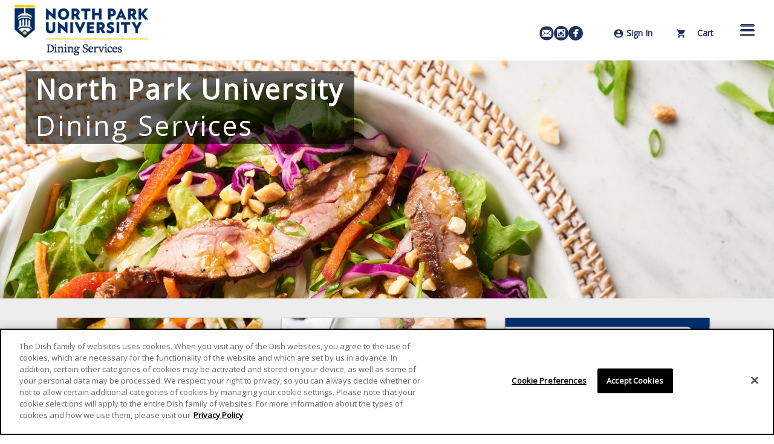

--- FILE ---
content_type: text/html; charset=utf-8
request_url: https://northpark.campusdish.com/
body_size: 85628
content:

<!DOCTYPE html>
<!--[if IE 9]><html lang="en" class="ie9 no-js"><![endif]-->
<!--[if !IE]><!-->
<html lang="en">
<!--<![endif]-->
    <!-- S:PP1 -->
    <head>
        


<!-- Cookie compliance HTML from cache-->
<!-- OneTrust Cookies Consent Notice start for campusdish.com -->
<script type="text/javascript" src="https://cdn.cookielaw.org/consent/20a87fbf-a6b3-44cd-bb75-1500efa5c117/OtAutoBlock.js" ></script>
<script src="https://cdn.cookielaw.org/scripttemplates/otSDKStub.js"  type="text/javascript" charset="UTF-8" data-domain-script="20a87fbf-a6b3-44cd-bb75-1500efa5c117" ></script>
<script type="text/javascript">
function OptanonWrapper() { }
</script>
<!-- OneTrust Cookies Consent Notice end for campusdish.com -->

<script src='/Assets/Scripts/Aramark.ACP.Feature.CookieCompliance.js?v=638821568440000000' ></script>
<script type="text/javascript">
	window.optanonWrapperInitialized = false;
	function OptanonWrapper() {
		if (!window.optanonWrapperInitialized && window.OneTrust) {
			window.OneTrust.OnConsentChanged(function () {
				if ($ != undefined) { $(document).trigger('CookieConsentUpdated'); }
			});

			if ($ != undefined && cookieCompliance != undefined) {
				$(document).ready(function () {
					cookieCompliance.initializeContent();
				});
			}

			window.optanonWrapperInitialized = true;
		}
	}
</script>
<script type="text/javascript">
	if (typeof (cookieCompliance) === "undefined") {
		cookieCompliance = {};
	}

	if (typeof (cookieComplianceSettings) === "undefined") {
		cookieComplianceSettings = {};
		// default titles
		cookieComplianceSettings._consentRequiredTitle = "This content is blocked due to your cookie settings";
		cookieComplianceSettings._cookiePreferencesTitle = "Cookie Preferences";
	}
</script>
<link rel='stylesheet' href='/Assets/Styles/cookie-compliance.css?v=638821568440000000' />

<meta charset="utf-8" />
<meta http-equiv="X-UA-Compatible" content="IE=edge"><script type="text/javascript">window.NREUM||(NREUM={});NREUM.info = {"beacon":"bam.nr-data.net","errorBeacon":"bam.nr-data.net","licenseKey":"eef19c038d","applicationID":"501263284","transactionName":"ZVdbMkFWWBZUB0cNVlwdag9HUlUKRwETNlxDR1wVRxh+ClgB","queueTime":0,"applicationTime":190,"agent":"","atts":""}</script><script type="text/javascript">(window.NREUM||(NREUM={})).init={privacy:{cookies_enabled:false},ajax:{deny_list:[]},feature_flags:["soft_nav"]};(window.NREUM||(NREUM={})).loader_config={xpid:"Uw4HVVJQGwYAVVNUBAMPUg==",licenseKey:"eef19c038d",applicationID:"501263284",browserID:"501265055"};window.NREUM||(NREUM={}),__nr_require=function(t,e,n){function r(n){if(!e[n]){var i=e[n]={exports:{}};t[n][0].call(i.exports,function(e){var i=t[n][1][e];return r(i||e)},i,i.exports)}return e[n].exports}if("function"==typeof __nr_require)return __nr_require;for(var i=0;i<n.length;i++)r(n[i]);return r}({1:[function(t,e,n){function r(t){try{s.console&&console.log(t)}catch(e){}}var i,o=t("ee"),a=t(27),s={};try{i=localStorage.getItem("__nr_flags").split(","),console&&"function"==typeof console.log&&(s.console=!0,i.indexOf("dev")!==-1&&(s.dev=!0),i.indexOf("nr_dev")!==-1&&(s.nrDev=!0))}catch(c){}s.nrDev&&o.on("internal-error",function(t){r(t.stack)}),s.dev&&o.on("fn-err",function(t,e,n){r(n.stack)}),s.dev&&(r("NR AGENT IN DEVELOPMENT MODE"),r("flags: "+a(s,function(t,e){return t}).join(", ")))},{}],2:[function(t,e,n){function r(t,e,n,r,s){try{p?p-=1:i(s||new UncaughtException(t,e,n),!0)}catch(f){try{o("ierr",[f,c.now(),!0])}catch(d){}}return"function"==typeof u&&u.apply(this,a(arguments))}function UncaughtException(t,e,n){this.message=t||"Uncaught error with no additional information",this.sourceURL=e,this.line=n}function i(t,e){var n=e?null:c.now();o("err",[t,n])}var o=t("handle"),a=t(28),s=t("ee"),c=t("loader"),f=t("gos"),u=window.onerror,d=!1,l="nr@seenError";if(!c.disabled){var p=0;c.features.err=!0,t(1),window.onerror=r;try{throw new Error}catch(h){"stack"in h&&(t(10),t(9),"addEventListener"in window&&t(6),c.xhrWrappable&&t(11),d=!0)}s.on("fn-start",function(t,e,n){d&&(p+=1)}),s.on("fn-err",function(t,e,n){d&&!n[l]&&(f(n,l,function(){return!0}),this.thrown=!0,i(n))}),s.on("fn-end",function(){d&&!this.thrown&&p>0&&(p-=1)}),s.on("internal-error",function(t){o("ierr",[t,c.now(),!0])})}},{}],3:[function(t,e,n){var r=t("loader");r.disabled||(r.features.ins=!0)},{}],4:[function(t,e,n){function r(){var t=new PerformanceObserver(function(t,e){var n=t.getEntries();s(v,[n])});try{t.observe({entryTypes:["resource"]})}catch(e){}}function i(t){if(s(v,[window.performance.getEntriesByType(w)]),window.performance["c"+l])try{window.performance[h](m,i,!1)}catch(t){}else try{window.performance[h]("webkit"+m,i,!1)}catch(t){}}function o(t){}if(window.performance&&window.performance.timing&&window.performance.getEntriesByType){var a=t("ee"),s=t("handle"),c=t(10),f=t(9),u=t(5),d=t(19),l="learResourceTimings",p="addEventListener",h="removeEventListener",m="resourcetimingbufferfull",v="bstResource",w="resource",g="-start",y="-end",x="fn"+g,b="fn"+y,E="bstTimer",R="pushState",S=t("loader");if(!S.disabled){S.features.stn=!0,t(8),"addEventListener"in window&&t(6);var O=NREUM.o.EV;a.on(x,function(t,e){var n=t[0];n instanceof O&&(this.bstStart=S.now())}),a.on(b,function(t,e){var n=t[0];n instanceof O&&s("bst",[n,e,this.bstStart,S.now()])}),c.on(x,function(t,e,n){this.bstStart=S.now(),this.bstType=n}),c.on(b,function(t,e){s(E,[e,this.bstStart,S.now(),this.bstType])}),f.on(x,function(){this.bstStart=S.now()}),f.on(b,function(t,e){s(E,[e,this.bstStart,S.now(),"requestAnimationFrame"])}),a.on(R+g,function(t){this.time=S.now(),this.startPath=location.pathname+location.hash}),a.on(R+y,function(t){s("bstHist",[location.pathname+location.hash,this.startPath,this.time])}),u()?(s(v,[window.performance.getEntriesByType("resource")]),r()):p in window.performance&&(window.performance["c"+l]?window.performance[p](m,i,d(!1)):window.performance[p]("webkit"+m,i,d(!1))),document[p]("scroll",o,d(!1)),document[p]("keypress",o,d(!1)),document[p]("click",o,d(!1))}}},{}],5:[function(t,e,n){e.exports=function(){return"PerformanceObserver"in window&&"function"==typeof window.PerformanceObserver}},{}],6:[function(t,e,n){function r(t){for(var e=t;e&&!e.hasOwnProperty(u);)e=Object.getPrototypeOf(e);e&&i(e)}function i(t){s.inPlace(t,[u,d],"-",o)}function o(t,e){return t[1]}var a=t("ee").get("events"),s=t("wrap-function")(a,!0),c=t("gos"),f=XMLHttpRequest,u="addEventListener",d="removeEventListener";e.exports=a,"getPrototypeOf"in Object?(r(document),r(window),r(f.prototype)):f.prototype.hasOwnProperty(u)&&(i(window),i(f.prototype)),a.on(u+"-start",function(t,e){var n=t[1];if(null!==n&&("function"==typeof n||"object"==typeof n)){var r=c(n,"nr@wrapped",function(){function t(){if("function"==typeof n.handleEvent)return n.handleEvent.apply(n,arguments)}var e={object:t,"function":n}[typeof n];return e?s(e,"fn-",null,e.name||"anonymous"):n});this.wrapped=t[1]=r}}),a.on(d+"-start",function(t){t[1]=this.wrapped||t[1]})},{}],7:[function(t,e,n){function r(t,e,n){var r=t[e];"function"==typeof r&&(t[e]=function(){var t=o(arguments),e={};i.emit(n+"before-start",[t],e);var a;e[m]&&e[m].dt&&(a=e[m].dt);var s=r.apply(this,t);return i.emit(n+"start",[t,a],s),s.then(function(t){return i.emit(n+"end",[null,t],s),t},function(t){throw i.emit(n+"end",[t],s),t})})}var i=t("ee").get("fetch"),o=t(28),a=t(27);e.exports=i;var s=window,c="fetch-",f=c+"body-",u=["arrayBuffer","blob","json","text","formData"],d=s.Request,l=s.Response,p=s.fetch,h="prototype",m="nr@context";d&&l&&p&&(a(u,function(t,e){r(d[h],e,f),r(l[h],e,f)}),r(s,"fetch",c),i.on(c+"end",function(t,e){var n=this;if(e){var r=e.headers.get("content-length");null!==r&&(n.rxSize=r),i.emit(c+"done",[null,e],n)}else i.emit(c+"done",[t],n)}))},{}],8:[function(t,e,n){var r=t("ee").get("history"),i=t("wrap-function")(r);e.exports=r;var o=window.history&&window.history.constructor&&window.history.constructor.prototype,a=window.history;o&&o.pushState&&o.replaceState&&(a=o),i.inPlace(a,["pushState","replaceState"],"-")},{}],9:[function(t,e,n){var r=t("ee").get("raf"),i=t("wrap-function")(r),o="equestAnimationFrame";e.exports=r,i.inPlace(window,["r"+o,"mozR"+o,"webkitR"+o,"msR"+o],"raf-"),r.on("raf-start",function(t){t[0]=i(t[0],"fn-")})},{}],10:[function(t,e,n){function r(t,e,n){t[0]=a(t[0],"fn-",null,n)}function i(t,e,n){this.method=n,this.timerDuration=isNaN(t[1])?0:+t[1],t[0]=a(t[0],"fn-",this,n)}var o=t("ee").get("timer"),a=t("wrap-function")(o),s="setTimeout",c="setInterval",f="clearTimeout",u="-start",d="-";e.exports=o,a.inPlace(window,[s,"setImmediate"],s+d),a.inPlace(window,[c],c+d),a.inPlace(window,[f,"clearImmediate"],f+d),o.on(c+u,r),o.on(s+u,i)},{}],11:[function(t,e,n){function r(t,e){d.inPlace(e,["onreadystatechange"],"fn-",s)}function i(){var t=this,e=u.context(t);t.readyState>3&&!e.resolved&&(e.resolved=!0,u.emit("xhr-resolved",[],t)),d.inPlace(t,y,"fn-",s)}function o(t){x.push(t),m&&(E?E.then(a):w?w(a):(R=-R,S.data=R))}function a(){for(var t=0;t<x.length;t++)r([],x[t]);x.length&&(x=[])}function s(t,e){return e}function c(t,e){for(var n in t)e[n]=t[n];return e}t(6);var f=t("ee"),u=f.get("xhr"),d=t("wrap-function")(u),l=t(19),p=NREUM.o,h=p.XHR,m=p.MO,v=p.PR,w=p.SI,g="readystatechange",y=["onload","onerror","onabort","onloadstart","onloadend","onprogress","ontimeout"],x=[];e.exports=u;var b=window.XMLHttpRequest=function(t){var e=new h(t);try{u.emit("new-xhr",[e],e),e.addEventListener(g,i,l(!1))}catch(n){try{u.emit("internal-error",[n])}catch(r){}}return e};if(c(h,b),b.prototype=h.prototype,d.inPlace(b.prototype,["open","send"],"-xhr-",s),u.on("send-xhr-start",function(t,e){r(t,e),o(e)}),u.on("open-xhr-start",r),m){var E=v&&v.resolve();if(!w&&!v){var R=1,S=document.createTextNode(R);new m(a).observe(S,{characterData:!0})}}else f.on("fn-end",function(t){t[0]&&t[0].type===g||a()})},{}],12:[function(t,e,n){function r(t){if(!s(t))return null;var e=window.NREUM;if(!e.loader_config)return null;var n=(e.loader_config.accountID||"").toString()||null,r=(e.loader_config.agentID||"").toString()||null,f=(e.loader_config.trustKey||"").toString()||null;if(!n||!r)return null;var h=p.generateSpanId(),m=p.generateTraceId(),v=Date.now(),w={spanId:h,traceId:m,timestamp:v};return(t.sameOrigin||c(t)&&l())&&(w.traceContextParentHeader=i(h,m),w.traceContextStateHeader=o(h,v,n,r,f)),(t.sameOrigin&&!u()||!t.sameOrigin&&c(t)&&d())&&(w.newrelicHeader=a(h,m,v,n,r,f)),w}function i(t,e){return"00-"+e+"-"+t+"-01"}function o(t,e,n,r,i){var o=0,a="",s=1,c="",f="";return i+"@nr="+o+"-"+s+"-"+n+"-"+r+"-"+t+"-"+a+"-"+c+"-"+f+"-"+e}function a(t,e,n,r,i,o){var a="btoa"in window&&"function"==typeof window.btoa;if(!a)return null;var s={v:[0,1],d:{ty:"Browser",ac:r,ap:i,id:t,tr:e,ti:n}};return o&&r!==o&&(s.d.tk=o),btoa(JSON.stringify(s))}function s(t){return f()&&c(t)}function c(t){var e=!1,n={};if("init"in NREUM&&"distributed_tracing"in NREUM.init&&(n=NREUM.init.distributed_tracing),t.sameOrigin)e=!0;else if(n.allowed_origins instanceof Array)for(var r=0;r<n.allowed_origins.length;r++){var i=h(n.allowed_origins[r]);if(t.hostname===i.hostname&&t.protocol===i.protocol&&t.port===i.port){e=!0;break}}return e}function f(){return"init"in NREUM&&"distributed_tracing"in NREUM.init&&!!NREUM.init.distributed_tracing.enabled}function u(){return"init"in NREUM&&"distributed_tracing"in NREUM.init&&!!NREUM.init.distributed_tracing.exclude_newrelic_header}function d(){return"init"in NREUM&&"distributed_tracing"in NREUM.init&&NREUM.init.distributed_tracing.cors_use_newrelic_header!==!1}function l(){return"init"in NREUM&&"distributed_tracing"in NREUM.init&&!!NREUM.init.distributed_tracing.cors_use_tracecontext_headers}var p=t(24),h=t(14);e.exports={generateTracePayload:r,shouldGenerateTrace:s}},{}],13:[function(t,e,n){function r(t){var e=this.params,n=this.metrics;if(!this.ended){this.ended=!0;for(var r=0;r<l;r++)t.removeEventListener(d[r],this.listener,!1);return e.protocol&&"data"===e.protocol?void g("Ajax/DataUrl/Excluded"):void(e.aborted||(n.duration=a.now()-this.startTime,this.loadCaptureCalled||4!==t.readyState?null==e.status&&(e.status=0):o(this,t),n.cbTime=this.cbTime,s("xhr",[e,n,this.startTime,this.endTime,"xhr"],this)))}}function i(t,e){var n=c(e),r=t.params;r.hostname=n.hostname,r.port=n.port,r.protocol=n.protocol,r.host=n.hostname+":"+n.port,r.pathname=n.pathname,t.parsedOrigin=n,t.sameOrigin=n.sameOrigin}function o(t,e){t.params.status=e.status;var n=v(e,t.lastSize);if(n&&(t.metrics.rxSize=n),t.sameOrigin){var r=e.getResponseHeader("X-NewRelic-App-Data");r&&(t.params.cat=r.split(", ").pop())}t.loadCaptureCalled=!0}var a=t("loader");if(a.xhrWrappable&&!a.disabled){var s=t("handle"),c=t(14),f=t(12).generateTracePayload,u=t("ee"),d=["load","error","abort","timeout"],l=d.length,p=t("id"),h=t(20),m=t(18),v=t(15),w=t(19),g=t(21).recordSupportability,y=NREUM.o.REQ,x=window.XMLHttpRequest;a.features.xhr=!0,t(11),t(7),u.on("new-xhr",function(t){var e=this;e.totalCbs=0,e.called=0,e.cbTime=0,e.end=r,e.ended=!1,e.xhrGuids={},e.lastSize=null,e.loadCaptureCalled=!1,e.params=this.params||{},e.metrics=this.metrics||{},t.addEventListener("load",function(n){o(e,t)},w(!1)),h&&(h>34||h<10)||t.addEventListener("progress",function(t){e.lastSize=t.loaded},w(!1))}),u.on("open-xhr-start",function(t){this.params={method:t[0]},i(this,t[1]),this.metrics={}}),u.on("open-xhr-end",function(t,e){"loader_config"in NREUM&&"xpid"in NREUM.loader_config&&this.sameOrigin&&e.setRequestHeader("X-NewRelic-ID",NREUM.loader_config.xpid);var n=f(this.parsedOrigin);if(n){var r=!1;n.newrelicHeader&&(e.setRequestHeader("newrelic",n.newrelicHeader),r=!0),n.traceContextParentHeader&&(e.setRequestHeader("traceparent",n.traceContextParentHeader),n.traceContextStateHeader&&e.setRequestHeader("tracestate",n.traceContextStateHeader),r=!0),r&&(this.dt=n)}}),u.on("send-xhr-start",function(t,e){var n=this.metrics,r=t[0],i=this;if(n&&r){var o=m(r);o&&(n.txSize=o)}this.startTime=a.now(),this.listener=function(t){try{"abort"!==t.type||i.loadCaptureCalled||(i.params.aborted=!0),("load"!==t.type||i.called===i.totalCbs&&(i.onloadCalled||"function"!=typeof e.onload))&&i.end(e)}catch(n){try{u.emit("internal-error",[n])}catch(r){}}};for(var s=0;s<l;s++)e.addEventListener(d[s],this.listener,w(!1))}),u.on("xhr-cb-time",function(t,e,n){this.cbTime+=t,e?this.onloadCalled=!0:this.called+=1,this.called!==this.totalCbs||!this.onloadCalled&&"function"==typeof n.onload||this.end(n)}),u.on("xhr-load-added",function(t,e){var n=""+p(t)+!!e;this.xhrGuids&&!this.xhrGuids[n]&&(this.xhrGuids[n]=!0,this.totalCbs+=1)}),u.on("xhr-load-removed",function(t,e){var n=""+p(t)+!!e;this.xhrGuids&&this.xhrGuids[n]&&(delete this.xhrGuids[n],this.totalCbs-=1)}),u.on("xhr-resolved",function(){this.endTime=a.now()}),u.on("addEventListener-end",function(t,e){e instanceof x&&"load"===t[0]&&u.emit("xhr-load-added",[t[1],t[2]],e)}),u.on("removeEventListener-end",function(t,e){e instanceof x&&"load"===t[0]&&u.emit("xhr-load-removed",[t[1],t[2]],e)}),u.on("fn-start",function(t,e,n){e instanceof x&&("onload"===n&&(this.onload=!0),("load"===(t[0]&&t[0].type)||this.onload)&&(this.xhrCbStart=a.now()))}),u.on("fn-end",function(t,e){this.xhrCbStart&&u.emit("xhr-cb-time",[a.now()-this.xhrCbStart,this.onload,e],e)}),u.on("fetch-before-start",function(t){function e(t,e){var n=!1;return e.newrelicHeader&&(t.set("newrelic",e.newrelicHeader),n=!0),e.traceContextParentHeader&&(t.set("traceparent",e.traceContextParentHeader),e.traceContextStateHeader&&t.set("tracestate",e.traceContextStateHeader),n=!0),n}var n,r=t[1]||{};"string"==typeof t[0]?n=t[0]:t[0]&&t[0].url?n=t[0].url:window.URL&&t[0]&&t[0]instanceof URL&&(n=t[0].href),n&&(this.parsedOrigin=c(n),this.sameOrigin=this.parsedOrigin.sameOrigin);var i=f(this.parsedOrigin);if(i&&(i.newrelicHeader||i.traceContextParentHeader))if("string"==typeof t[0]||window.URL&&t[0]&&t[0]instanceof URL){var o={};for(var a in r)o[a]=r[a];o.headers=new Headers(r.headers||{}),e(o.headers,i)&&(this.dt=i),t.length>1?t[1]=o:t.push(o)}else t[0]&&t[0].headers&&e(t[0].headers,i)&&(this.dt=i)}),u.on("fetch-start",function(t,e){this.params={},this.metrics={},this.startTime=a.now(),this.dt=e,t.length>=1&&(this.target=t[0]),t.length>=2&&(this.opts=t[1]);var n,r=this.opts||{},o=this.target;if("string"==typeof o?n=o:"object"==typeof o&&o instanceof y?n=o.url:window.URL&&"object"==typeof o&&o instanceof URL&&(n=o.href),i(this,n),"data"!==this.params.protocol){var s=(""+(o&&o instanceof y&&o.method||r.method||"GET")).toUpperCase();this.params.method=s,this.txSize=m(r.body)||0}}),u.on("fetch-done",function(t,e){if(this.endTime=a.now(),this.params||(this.params={}),"data"===this.params.protocol)return void g("Ajax/DataUrl/Excluded");this.params.status=e?e.status:0;var n;"string"==typeof this.rxSize&&this.rxSize.length>0&&(n=+this.rxSize);var r={txSize:this.txSize,rxSize:n,duration:a.now()-this.startTime};s("xhr",[this.params,r,this.startTime,this.endTime,"fetch"],this)})}},{}],14:[function(t,e,n){var r={};e.exports=function(t){if(t in r)return r[t];if(0===(t||"").indexOf("data:"))return{protocol:"data"};var e=document.createElement("a"),n=window.location,i={};e.href=t,i.port=e.port;var o=e.href.split("://");!i.port&&o[1]&&(i.port=o[1].split("/")[0].split("@").pop().split(":")[1]),i.port&&"0"!==i.port||(i.port="https"===o[0]?"443":"80"),i.hostname=e.hostname||n.hostname,i.pathname=e.pathname,i.protocol=o[0],"/"!==i.pathname.charAt(0)&&(i.pathname="/"+i.pathname);var a=!e.protocol||":"===e.protocol||e.protocol===n.protocol,s=e.hostname===document.domain&&e.port===n.port;return i.sameOrigin=a&&(!e.hostname||s),"/"===i.pathname&&(r[t]=i),i}},{}],15:[function(t,e,n){function r(t,e){var n=t.responseType;return"json"===n&&null!==e?e:"arraybuffer"===n||"blob"===n||"json"===n?i(t.response):"text"===n||""===n||void 0===n?i(t.responseText):void 0}var i=t(18);e.exports=r},{}],16:[function(t,e,n){function r(){}function i(t,e,n,r){return function(){return u.recordSupportability("API/"+e+"/called"),o(t+e,[f.now()].concat(s(arguments)),n?null:this,r),n?void 0:this}}var o=t("handle"),a=t(27),s=t(28),c=t("ee").get("tracer"),f=t("loader"),u=t(21),d=NREUM;"undefined"==typeof window.newrelic&&(newrelic=d);var l=["setPageViewName","setCustomAttribute","setErrorHandler","finished","addToTrace","inlineHit","addRelease"],p="api-",h=p+"ixn-";a(l,function(t,e){d[e]=i(p,e,!0,"api")}),d.addPageAction=i(p,"addPageAction",!0),d.setCurrentRouteName=i(p,"routeName",!0),e.exports=newrelic,d.interaction=function(){return(new r).get()};var m=r.prototype={createTracer:function(t,e){var n={},r=this,i="function"==typeof e;return o(h+"tracer",[f.now(),t,n],r),function(){if(c.emit((i?"":"no-")+"fn-start",[f.now(),r,i],n),i)try{return e.apply(this,arguments)}catch(t){throw c.emit("fn-err",[arguments,this,t],n),t}finally{c.emit("fn-end",[f.now()],n)}}}};a("actionText,setName,setAttribute,save,ignore,onEnd,getContext,end,get".split(","),function(t,e){m[e]=i(h,e)}),newrelic.noticeError=function(t,e){"string"==typeof t&&(t=new Error(t)),u.recordSupportability("API/noticeError/called"),o("err",[t,f.now(),!1,e])}},{}],17:[function(t,e,n){function r(t){if(NREUM.init){for(var e=NREUM.init,n=t.split("."),r=0;r<n.length-1;r++)if(e=e[n[r]],"object"!=typeof e)return;return e=e[n[n.length-1]]}}e.exports={getConfiguration:r}},{}],18:[function(t,e,n){e.exports=function(t){if("string"==typeof t&&t.length)return t.length;if("object"==typeof t){if("undefined"!=typeof ArrayBuffer&&t instanceof ArrayBuffer&&t.byteLength)return t.byteLength;if("undefined"!=typeof Blob&&t instanceof Blob&&t.size)return t.size;if(!("undefined"!=typeof FormData&&t instanceof FormData))try{return JSON.stringify(t).length}catch(e){return}}}},{}],19:[function(t,e,n){var r=!1;try{var i=Object.defineProperty({},"passive",{get:function(){r=!0}});window.addEventListener("testPassive",null,i),window.removeEventListener("testPassive",null,i)}catch(o){}e.exports=function(t){return r?{passive:!0,capture:!!t}:!!t}},{}],20:[function(t,e,n){var r=0,i=navigator.userAgent.match(/Firefox[\/\s](\d+\.\d+)/);i&&(r=+i[1]),e.exports=r},{}],21:[function(t,e,n){function r(t,e){var n=[a,t,{name:t},e];return o("storeMetric",n,null,"api"),n}function i(t,e){var n=[s,t,{name:t},e];return o("storeEventMetrics",n,null,"api"),n}var o=t("handle"),a="sm",s="cm";e.exports={constants:{SUPPORTABILITY_METRIC:a,CUSTOM_METRIC:s},recordSupportability:r,recordCustom:i}},{}],22:[function(t,e,n){function r(){return s.exists&&performance.now?Math.round(performance.now()):(o=Math.max((new Date).getTime(),o))-a}function i(){return o}var o=(new Date).getTime(),a=o,s=t(29);e.exports=r,e.exports.offset=a,e.exports.getLastTimestamp=i},{}],23:[function(t,e,n){function r(t,e){var n=t.getEntries();n.forEach(function(t){"first-paint"===t.name?p("timing",["fp",Math.floor(t.startTime)]):"first-contentful-paint"===t.name&&p("timing",["fcp",Math.floor(t.startTime)])})}function i(t,e){var n=t.getEntries();if(n.length>0){var r=n[n.length-1];if(f&&f<r.startTime)return;var i=[r],o=a({});o&&i.push(o),p("lcp",i)}}function o(t){t.getEntries().forEach(function(t){t.hadRecentInput||p("cls",[t])})}function a(t){var e=navigator.connection||navigator.mozConnection||navigator.webkitConnection;if(e)return e.type&&(t["net-type"]=e.type),e.effectiveType&&(t["net-etype"]=e.effectiveType),e.rtt&&(t["net-rtt"]=e.rtt),e.downlink&&(t["net-dlink"]=e.downlink),t}function s(t){if(t instanceof w&&!y){var e=Math.round(t.timeStamp),n={type:t.type};a(n),e<=h.now()?n.fid=h.now()-e:e>h.offset&&e<=Date.now()?(e-=h.offset,n.fid=h.now()-e):e=h.now(),y=!0,p("timing",["fi",e,n])}}function c(t){"hidden"===t&&(f=h.now(),p("pageHide",[f]))}if(!("init"in NREUM&&"page_view_timing"in NREUM.init&&"enabled"in NREUM.init.page_view_timing&&NREUM.init.page_view_timing.enabled===!1)){var f,u,d,l,p=t("handle"),h=t("loader"),m=t(26),v=t(19),w=NREUM.o.EV;if("PerformanceObserver"in window&&"function"==typeof window.PerformanceObserver){u=new PerformanceObserver(r);try{u.observe({entryTypes:["paint"]})}catch(g){}d=new PerformanceObserver(i);try{d.observe({entryTypes:["largest-contentful-paint"]})}catch(g){}l=new PerformanceObserver(o);try{l.observe({type:"layout-shift",buffered:!0})}catch(g){}}if("addEventListener"in document){var y=!1,x=["click","keydown","mousedown","pointerdown","touchstart"];x.forEach(function(t){document.addEventListener(t,s,v(!1))})}m(c)}},{}],24:[function(t,e,n){function r(){function t(){return e?15&e[n++]:16*Math.random()|0}var e=null,n=0,r=window.crypto||window.msCrypto;r&&r.getRandomValues&&(e=r.getRandomValues(new Uint8Array(31)));for(var i,o="xxxxxxxx-xxxx-4xxx-yxxx-xxxxxxxxxxxx",a="",s=0;s<o.length;s++)i=o[s],"x"===i?a+=t().toString(16):"y"===i?(i=3&t()|8,a+=i.toString(16)):a+=i;return a}function i(){return a(16)}function o(){return a(32)}function a(t){function e(){return n?15&n[r++]:16*Math.random()|0}var n=null,r=0,i=window.crypto||window.msCrypto;i&&i.getRandomValues&&Uint8Array&&(n=i.getRandomValues(new Uint8Array(t)));for(var o=[],a=0;a<t;a++)o.push(e().toString(16));return o.join("")}e.exports={generateUuid:r,generateSpanId:i,generateTraceId:o}},{}],25:[function(t,e,n){function r(t,e){if(!i)return!1;if(t!==i)return!1;if(!e)return!0;if(!o)return!1;for(var n=o.split("."),r=e.split("."),a=0;a<r.length;a++)if(r[a]!==n[a])return!1;return!0}var i=null,o=null,a=/Version\/(\S+)\s+Safari/;if(navigator.userAgent){var s=navigator.userAgent,c=s.match(a);c&&s.indexOf("Chrome")===-1&&s.indexOf("Chromium")===-1&&(i="Safari",o=c[1])}e.exports={agent:i,version:o,match:r}},{}],26:[function(t,e,n){function r(t){function e(){t(s&&document[s]?document[s]:document[o]?"hidden":"visible")}"addEventListener"in document&&a&&document.addEventListener(a,e,i(!1))}var i=t(19);e.exports=r;var o,a,s;"undefined"!=typeof document.hidden?(o="hidden",a="visibilitychange",s="visibilityState"):"undefined"!=typeof document.msHidden?(o="msHidden",a="msvisibilitychange"):"undefined"!=typeof document.webkitHidden&&(o="webkitHidden",a="webkitvisibilitychange",s="webkitVisibilityState")},{}],27:[function(t,e,n){function r(t,e){var n=[],r="",o=0;for(r in t)i.call(t,r)&&(n[o]=e(r,t[r]),o+=1);return n}var i=Object.prototype.hasOwnProperty;e.exports=r},{}],28:[function(t,e,n){function r(t,e,n){e||(e=0),"undefined"==typeof n&&(n=t?t.length:0);for(var r=-1,i=n-e||0,o=Array(i<0?0:i);++r<i;)o[r]=t[e+r];return o}e.exports=r},{}],29:[function(t,e,n){e.exports={exists:"undefined"!=typeof window.performance&&window.performance.timing&&"undefined"!=typeof window.performance.timing.navigationStart}},{}],ee:[function(t,e,n){function r(){}function i(t){function e(t){return t&&t instanceof r?t:t?f(t,c,a):a()}function n(n,r,i,o,a){if(a!==!1&&(a=!0),!p.aborted||o){t&&a&&t(n,r,i);for(var s=e(i),c=m(n),f=c.length,u=0;u<f;u++)c[u].apply(s,r);var l=d[y[n]];return l&&l.push([x,n,r,s]),s}}function o(t,e){g[t]=m(t).concat(e)}function h(t,e){var n=g[t];if(n)for(var r=0;r<n.length;r++)n[r]===e&&n.splice(r,1)}function m(t){return g[t]||[]}function v(t){return l[t]=l[t]||i(n)}function w(t,e){p.aborted||u(t,function(t,n){e=e||"feature",y[n]=e,e in d||(d[e]=[])})}var g={},y={},x={on:o,addEventListener:o,removeEventListener:h,emit:n,get:v,listeners:m,context:e,buffer:w,abort:s,aborted:!1};return x}function o(t){return f(t,c,a)}function a(){return new r}function s(){(d.api||d.feature)&&(p.aborted=!0,d=p.backlog={})}var c="nr@context",f=t("gos"),u=t(27),d={},l={},p=e.exports=i();e.exports.getOrSetContext=o,p.backlog=d},{}],gos:[function(t,e,n){function r(t,e,n){if(i.call(t,e))return t[e];var r=n();if(Object.defineProperty&&Object.keys)try{return Object.defineProperty(t,e,{value:r,writable:!0,enumerable:!1}),r}catch(o){}return t[e]=r,r}var i=Object.prototype.hasOwnProperty;e.exports=r},{}],handle:[function(t,e,n){function r(t,e,n,r){i.buffer([t],r),i.emit(t,e,n)}var i=t("ee").get("handle");e.exports=r,r.ee=i},{}],id:[function(t,e,n){function r(t){var e=typeof t;return!t||"object"!==e&&"function"!==e?-1:t===window?0:a(t,o,function(){return i++})}var i=1,o="nr@id",a=t("gos");e.exports=r},{}],loader:[function(t,e,n){function r(){if(!O++){var t=S.info=NREUM.info,e=m.getElementsByTagName("script")[0];if(setTimeout(f.abort,3e4),!(t&&t.licenseKey&&t.applicationID&&e))return f.abort();c(E,function(e,n){t[e]||(t[e]=n)});var n=a();s("mark",["onload",n+S.offset],null,"api"),s("timing",["load",n]);var r=m.createElement("script");0===t.agent.indexOf("http://")||0===t.agent.indexOf("https://")?r.src=t.agent:r.src=p+"://"+t.agent,e.parentNode.insertBefore(r,e)}}function i(){"complete"===m.readyState&&o()}function o(){s("mark",["domContent",a()+S.offset],null,"api")}var a=t(22),s=t("handle"),c=t(27),f=t("ee"),u=t(25),d=t(17),l=t(19),p=d.getConfiguration("ssl")===!1?"http":"https",h=window,m=h.document,v="addEventListener",w="attachEvent",g=h.XMLHttpRequest,y=g&&g.prototype,x=!1;NREUM.o={ST:setTimeout,SI:h.setImmediate,CT:clearTimeout,XHR:g,REQ:h.Request,EV:h.Event,PR:h.Promise,MO:h.MutationObserver};var b=""+location,E={beacon:"bam.nr-data.net",errorBeacon:"bam.nr-data.net",agent:"js-agent.newrelic.com/nr-1216.min.js"},R=g&&y&&y[v]&&!/CriOS/.test(navigator.userAgent),S=e.exports={offset:a.getLastTimestamp(),now:a,origin:b,features:{},xhrWrappable:R,userAgent:u,disabled:x};if(!x){t(16),t(23),m[v]?(m[v]("DOMContentLoaded",o,l(!1)),h[v]("load",r,l(!1))):(m[w]("onreadystatechange",i),h[w]("onload",r)),s("mark",["firstbyte",a.getLastTimestamp()],null,"api");var O=0}},{}],"wrap-function":[function(t,e,n){function r(t,e){function n(e,n,r,c,f){function nrWrapper(){var o,a,u,l;try{a=this,o=d(arguments),u="function"==typeof r?r(o,a):r||{}}catch(p){i([p,"",[o,a,c],u],t)}s(n+"start",[o,a,c],u,f);try{return l=e.apply(a,o)}catch(h){throw s(n+"err",[o,a,h],u,f),h}finally{s(n+"end",[o,a,l],u,f)}}return a(e)?e:(n||(n=""),nrWrapper[l]=e,o(e,nrWrapper,t),nrWrapper)}function r(t,e,r,i,o){r||(r="");var s,c,f,u="-"===r.charAt(0);for(f=0;f<e.length;f++)c=e[f],s=t[c],a(s)||(t[c]=n(s,u?c+r:r,i,c,o))}function s(n,r,o,a){if(!h||e){var s=h;h=!0;try{t.emit(n,r,o,e,a)}catch(c){i([c,n,r,o],t)}h=s}}return t||(t=u),n.inPlace=r,n.flag=l,n}function i(t,e){e||(e=u);try{e.emit("internal-error",t)}catch(n){}}function o(t,e,n){if(Object.defineProperty&&Object.keys)try{var r=Object.keys(t);return r.forEach(function(n){Object.defineProperty(e,n,{get:function(){return t[n]},set:function(e){return t[n]=e,e}})}),e}catch(o){i([o],n)}for(var a in t)p.call(t,a)&&(e[a]=t[a]);return e}function a(t){return!(t&&t instanceof Function&&t.apply&&!t[l])}function s(t,e){var n=e(t);return n[l]=t,o(t,n,u),n}function c(t,e,n){var r=t[e];t[e]=s(r,n)}function f(){for(var t=arguments.length,e=new Array(t),n=0;n<t;++n)e[n]=arguments[n];return e}var u=t("ee"),d=t(28),l="nr@original",p=Object.prototype.hasOwnProperty,h=!1;e.exports=r,e.exports.wrapFunction=s,e.exports.wrapInPlace=c,e.exports.argsToArray=f},{}]},{},["loader",2,13,4,3]);</script>
<meta http-equiv="Content-type" content="text/html; charset=utf-8">
<meta content="width=device-width, initial-scale=1.0" name="viewport" />
<meta name="apple-mobile-web-app-title" content="Add to Home">
<meta name="mobile-web-app-capable" content="yes">
<meta name="apple-mobile-web-app-capable" content="yes">

<script>window.MSInputMethodContext && document.documentMode && document.write('<script src="/Assets/Scripts/ie11CustomProperties/ie11CustomProperties.min.js"><\x2fscript>');</script>

<link rel="apple-touch-icon-precomposed" href="/Assets/Images/addtohomescreen/icon-152x152.png">

<link rel="canonical" href="http://northpark.campusdish.com/en/" />
<link rel="alternate" hreflang="en" href="http://northpark.campusdish.com/en/" />



<link href="https://fonts.googleapis.com/css?family=Open+Sans" rel="stylesheet">

    <title>North Park University Dining Services - North Park University</title>
    <meta name="description" content="North Park offers great campus dining options.  Find out more about our locations, daily menus, health and wellness programs, and much more! " />
    <meta name="apple-itunes-app" content="app-id=6451154563" />

<link rel='stylesheet' href='/Assets/Styles/page-sustainability.css?v=638821568700000000' />
<link rel='stylesheet' href='/Assets/Styles/page-privacy.css?v=638821568700000000' />
<link rel='stylesheet' href='/Assets/Styles/page-terms.css?v=638821568700000000' />
<link rel='stylesheet' href='/Assets/Styles/page-contact-us.css?v=638821568700000000' />

<!-- Latest compiled and minified JavaScript -->
<script src="/Bundles/scripts/Aramark.ACP.Foundation.Theming.min.js?v=638821570260000000"></script>
<script src="/Assets/Scripts/header-scripts.js?v=638821568660000000"></script>
<script src="/Assets/Scripts/Aramark.ACP.Feature.Polyfills.React.v12.00.js?v=638821568700000000"></script>
<script src="/Assets/Scripts/Aramark.ACP.Feature.Vendors.React.v12.00.js?v=638821568700000000"></script>
<script src="/Assets/Scripts/Aramark.ACP.Feature.GlobalComponents.React.v12.00.js?v=638821568700000000"></script>


<link href="/Bundles/styles/Aramark.ACP.Foundation.Theming.min.css?v=638821570280000000" rel="stylesheet" />
<link href="/Assets/Styles/addtohomescreen.css?v=638821568700000000" rel="stylesheet" />
<link href="/Assets/Styles/main.css?v=638821568700000000" rel="stylesheet" />
<link href="/Assets/Styles/account.css?v=638821568340000000" rel="stylesheet" />
<link href="/Assets/Styles/checkout.css?v=638821568600000000" rel="stylesheet" />
<link href="/Assets/Styles/navigation.css?v=638821568520000000" rel="stylesheet" />
<link href="/Assets/Styles/locations.css?v=638821568480000000" rel="stylesheet" />
<link href="/Assets/Styles/grid.css?v=638821568660000000" rel="stylesheet" />
<link href="/Assets/Styles/libs/flickity.min.css?v=638821568560000000" rel="stylesheet" />
<link href="/Assets/Styles/carousel.css?v=638821568560000000" rel="stylesheet" />
<link href="/Assets/Styles/search.css?v=638821568560000000" rel="stylesheet" />
<link href="/Assets/Styles/articles.css?v=638821568400000000" rel="stylesheet" />
<link href="/Assets/Styles/alert-notifications.css?v=638821568400000000" rel="stylesheet" />

<style type="text/css">
                
                :root {
                    --primary-color: #1e315f;
                    --secondary-color: #35466f;
                    
                }
            </style>
<link href="/-/media/Project/Main/CSS-Themes/Dish.ashx" rel="stylesheet" />

<meta name="facebook-domain-verification" content="0rygepp7n41zapn7s5bhl0t8icdxp5" />
<script async src="https://www.googletagmanager.com/gtag/js?id=G-EQ3S83EQ30"></script>
<script type="text/javascript">
  //<!--Facebook Analytics definition-->
  !function (f, b, e, v, n, t, s) {
      if (f.fbq) return; n = f.fbq = function () { n.callMethod ? n.callMethod.apply(n, arguments) : n.queue.push(arguments) };
      if (!f._fbq)
          f._fbq = n;
      n.push = n;
      n.loaded = !0;
      n.version = '2.0';
      n.queue = [];
      t = b.createElement(e);
      t.async = !0;
      t.src = v;
      s = b.getElementsByTagName(e)[0];
      s.parentNode.insertBefore(t, s)
  }(window, document, 'script', 'https://connect.facebook.net/en_US/fbevents.js');
  fbq('init', '558259307633195');

  //<!-- Facebook Pixel Code -->
  var currPage = location.pathname.substring(location.pathname.lastIndexOf('/')+1).toLowerCase();
  switch (currPage) {
      case 'cart':
          fbq('track', 'PageView');
          fbq('track', 'AddToCart');
          break;
      case 'confirmation':
          fbq('track', 'PageView');
          break;
      default:
          fbq('track', 'PageView');
          break;
  }
  //<!-- End Facebook Pixel Code -->
  //<!-- GA4 -->
  window.dataLayer = window.dataLayer || [];
  function gtag() {
    dataLayer.push(arguments);
  }
  gtag('js', new Date());

  const config = {
    groups: 'default',
  };

  gtag('config', 'G-EQ3S83EQ30', config);
  gtag('config', 'G-30LZ5B848R', config);
  //<!-- GA4 -->
</script>




<link rel='stylesheet' href='/Assets/Styles/page-my-account.css?v=638821568700000000' />
<link rel='stylesheet' href='/Assets/Styles/page-home.css?v=638821568700000000' />
    </head>

    <body>
        


<header class="header">
	<div class="wrapper_skiplink">
		<a href="#mainContent" class="skiplink" role="button">Skip to Main Content</a>
	</div>
	<div class="container-fluid">
		<div class="row">
			<div class="col-xs-12">
				



<div class="sitewide-banner">
		<div class="global-banner"></div>
			<div class="site-banner"></div>
			<p class="local-banner"></p>

</div>
<div class="header-wrapper">
    
<div class="logo">
	<a href="/">
		<img src="/-/media/Local/Higher-Education/GroupA/NorthPark/Images/NPU-Logo.ashx?h=95&amp;mh=275&amp;mw=702&amp;w=250&amp;hash=BC21FA764C7F2CE5A951752558F930891CE961CA" alt="NPU Logo" />
	</a>
</div>

    

<div class="headerTop">
	<div class="navigation">
        

    <div class="item socialMedia">
        <h2 class="socialMedia__title">Stay Connected</h2>
        <ul class="unstyled socialMedia__links">
                <li>
                    <a href="/EmailSignup" aria-label="Email Signup" title="Email Signup" target="">
                        <div class="svg-img"
                             style="-webkit-mask-image: url('/-/media/Feature/SocialMedia/SocialLinks/Stay-Connected.ashx?h=95&amp;mh=275&amp;mw=702&amp;w=250&amp;hash=C87000A6E2A783C4976CD36272304B0EBE8DD226');
                                mask-image: url('/-/media/Feature/SocialMedia/SocialLinks/Stay-Connected.ashx?h=95&amp;mh=275&amp;mw=702&amp;w=250&amp;hash=C87000A6E2A783C4976CD36272304B0EBE8DD226');"></div>
                    </a>
                </li>
                <li>
                    <a href="https://www.instagram.com/northpark_dining/" aria-label="Instagram" title="Instagram" target="_blank">
                        <div class="svg-img"
                             style="-webkit-mask-image: url('/-/media/Feature/SocialMedia/SocialLinks/Instagram.ashx?h=24&amp;mh=275&amp;mw=702&amp;w=24&amp;hash=FD19A8C838FB68D08F191F6740A5B7702185DD28');
                                mask-image: url('/-/media/Feature/SocialMedia/SocialLinks/Instagram.ashx?h=24&amp;mh=275&amp;mw=702&amp;w=24&amp;hash=FD19A8C838FB68D08F191F6740A5B7702185DD28');"></div>
                    </a>
                </li>
                <li>
                    <a href="https://www.facebook.com/northparkdining" aria-label="Facebook" title="Facebook" target="_blank">
                        <div class="svg-img"
                             style="-webkit-mask-image: url('/-/media/Feature/SocialMedia/SocialLinks/Facebook.ashx?h=24&amp;mh=275&amp;mw=702&amp;w=24&amp;hash=7E48A05381C068AE51400CEBF8DBEC9842EBD207');
                                mask-image: url('/-/media/Feature/SocialMedia/SocialLinks/Facebook.ashx?h=24&amp;mh=275&amp;mw=702&amp;w=24&amp;hash=7E48A05381C068AE51400CEBF8DBEC9842EBD207');"></div>
                    </a>
                </li>
        </ul>
    </div>

        <div class="item has-submenu language"></div>
		





            <div class="item has-submenu account">
        <a href="/Login?returnUrl=%2f" class="signIn">
                <svg class="svg account-circle" viewBox="0 0 24 24" role="img" aria-labelledby="accountSVGAccountLink" focusable="false" aria-hidden="true">
        <title id="accountSVGAccountLink">User Profile</title>
        <path d="M12,19.2C9.5,19.2 7.29,17.92 6,16C6.03,14 10,12.9 12,12.9C14,12.9 17.97,14 18,16C16.71,17.92 14.5,19.2 12,19.2M12,5A3,3 0 0,1 15,8A3,3 0 0,1 12,11A3,3 0 0,1 9,8A3,3 0 0,1 12,5M12,2A10,10 0 0,0 2,12A10,10 0 0,0 12,22A10,10 0 0,0 22,12C22,6.47 17.5,2 12,2Z"></path>
    </svg>
    <span class="accountName">Sign In</span>

        </a>
	<script>
		// prevent double toggle for keyboard navigation
		$('document').ready(function() {
            $("#accountLinkBtn").on('click', AccountLinkBtn_OnClick);
		});

		function AccountLinkBtn_OnClick(e) {
			$(this).dropdown("toggle");
            $("#accountLinkBtn").on('click', AccountLinkBtn_OnClick);
			return false;
		}
	</script>

</div>
        <div class="item has-submenu cart">		<a class="cartIcon" href="/Cart">
			<svg class="svg cart" viewBox="0 0 24 24" role="img" aria-labelledby="accountCartSVG" focusable="false" aria-hidden="true">
				<title id="accountCartSVG">Account Cart</title>
				<path d="M17,18C15.89,18 15,18.89 15,20A2,2 0 0,0 17,22A2,2 0 0,0 19,20C19,18.89 18.1,18 17,18M1,2V4H3L6.6,11.59L5.24,14.04C5.09,14.32 5,14.65 5,15A2,2 0 0,0 7,17H19V15H7.42A0.25,0.25 0 0,1 7.17,14.75C7.17,14.7 7.18,14.66 7.2,14.63L8.1,13H15.55C16.3,13 16.96,12.58 17.3,11.97L20.88,5.5C20.95,5.34 21,5.17 21,5A1,1 0 0,0 20,4H5.21L4.27,2M7,18C5.89,18 5,18.89 5,20A2,2 0 0,0 7,22A2,2 0 0,0 9,20C9,18.89 8.1,18 7,18Z"></path>
			</svg>
			Cart
		</a>
	<script>
		// prevent double toggle for keyboard navigation
		$('document').ready(function () {
            $("#cartPopupBtn").on('click', CartPopupBtn_OnClick);
		});

		function CartPopupBtn_OnClick(e) {
			$(this).dropdown("toggle");
            $("#cartPopupBtn").on('click', CartPopupBtn_OnClick);
			return false;
		}
	</script>
</div>
	</div>
</div>

    

<div class="primaryMenu">
	<nav aria-label="header">
		
<div aria-expanded="false"
     aria-controls="header_mainMenu"
     class="navigation__mobileToggle"
     tabindex="0"
     role="button"
     data-open-title="Open Menu"
     data-close-title="Close Menu">

	<div class="toggle_before"></div>
	<span></span>
	<div class="toggle_after"></div>
</div>

		<ul class="unstyled navigation" id="header_mainMenu">
            <li>

    <div class="item socialMedia">
        <h2 class="socialMedia__title">Stay Connected</h2>
        <ul class="unstyled socialMedia__links">
                <li>
                    <a href="/EmailSignup" aria-label="Email Signup" title="Email Signup" target="">
                        <div class="svg-img"
                             style="-webkit-mask-image: url('/-/media/Feature/SocialMedia/SocialLinks/Stay-Connected.ashx?h=24&amp;mh=275&amp;mw=702&amp;w=24&amp;hash=C3418C0DFFAA12D3EF28FB74A1A9DD7E269BCC26');
                                mask-image: url('/-/media/Feature/SocialMedia/SocialLinks/Stay-Connected.ashx?h=24&amp;mh=275&amp;mw=702&amp;w=24&amp;hash=C3418C0DFFAA12D3EF28FB74A1A9DD7E269BCC26');"></div>
                    </a>
                </li>
                <li>
                    <a href="https://www.instagram.com/northpark_dining/" aria-label="Instagram" title="Instagram" target="_blank">
                        <div class="svg-img"
                             style="-webkit-mask-image: url('/-/media/Feature/SocialMedia/SocialLinks/Instagram.ashx?h=24&amp;mh=275&amp;mw=702&amp;w=24&amp;hash=FD19A8C838FB68D08F191F6740A5B7702185DD28');
                                mask-image: url('/-/media/Feature/SocialMedia/SocialLinks/Instagram.ashx?h=24&amp;mh=275&amp;mw=702&amp;w=24&amp;hash=FD19A8C838FB68D08F191F6740A5B7702185DD28');"></div>
                    </a>
                </li>
                <li>
                    <a href="https://www.facebook.com/northparkdining" aria-label="Facebook" title="Facebook" target="_blank">
                        <div class="svg-img"
                             style="-webkit-mask-image: url('/-/media/Feature/SocialMedia/SocialLinks/Facebook.ashx?h=24&amp;mh=275&amp;mw=702&amp;w=24&amp;hash=7E48A05381C068AE51400CEBF8DBEC9842EBD207');
                                mask-image: url('/-/media/Feature/SocialMedia/SocialLinks/Facebook.ashx?h=24&amp;mh=275&amp;mw=702&amp;w=24&amp;hash=7E48A05381C068AE51400CEBF8DBEC9842EBD207');"></div>
                    </a>
                </li>
        </ul>
    </div>
</li>
						<li class="dropdown">
							<a class="text-left navigation__link dropdown-toggle" data-toggle="dropdown" role="button" aria-haspopup="true" aria-expanded="false" href="/MealPlans">
								Meal Plans
								<span class="caret"></span>
							</a>
							<ul class="dropdown-menu">
								<li>
									<a class="navigation__link" href="/MealPlans">
										Meal Plans Home
									</a>
								</li>
									<li>
										<a class="navigation__link" href="/MealPlans/CheckBalance">
Check Balance										</a>
									</li>
									<li>
										<a class="navigation__link" href="/MealPlans/MealPlans101">
Meal Plans 101										</a>
									</li>
							</ul>
						</li>
						<li>
							<a class="text-left navigation__link" href="/DB">
								Flex Dollars
							</a>
						</li>
						<li>
							<a class="text-left navigation__link" href="/ParentFamily">
								Parent &amp; Family
							</a>
						</li>
						<li class="dropdown">
							<a class="text-left navigation__link dropdown-toggle" data-toggle="dropdown" role="button" aria-haspopup="true" aria-expanded="false" href="/LocationsAndMenus">
								Locations &amp; Menus
								<span class="caret"></span>
							</a>
							<ul class="dropdown-menu">
								<li>
									<a class="navigation__link" href="/LocationsAndMenus">
										Locations &amp; Menus Home
									</a>
								</li>
									<li>
										<a class="navigation__link" href="/LocationsAndMenus/CampusDiningHall">
Campus Dining Hall										</a>
									</li>
									<li>
										<a class="navigation__link" href="/LocationsAndMenus/1891Bread-Co">
1891 Bread Co										</a>
									</li>
									<li>
										<a class="navigation__link" href="/LocationsAndMenus/VikingCafeAndMarket">
Viking Caf&#233; &amp; Market										</a>
									</li>
							</ul>
						</li>
						<li class="dropdown">
							<a class="text-left navigation__link dropdown-toggle" data-toggle="dropdown" role="button" aria-haspopup="true" aria-expanded="false" href="/HealthAndWellness">
								Health &amp; Wellness
								<span class="caret"></span>
							</a>
							<ul class="dropdown-menu">
								<li>
									<a class="navigation__link" href="/HealthAndWellness">
										Health &amp; Wellness Home
									</a>
								</li>
									<li>
										<a class="navigation__link" href="/HealthAndWellness/FoodAllergiesSpecialDiets">
Food Allergies &amp; Special Diets										</a>
									</li>
							</ul>
						</li>
						<li>
							<a class="text-left navigation__link" href="/Sustainability">
								Sustainability
							</a>
						</li>
						<li class="dropdown">
							<a class="text-left navigation__link dropdown-toggle" data-toggle="dropdown" role="button" aria-haspopup="true" aria-expanded="false" href="/Catering">
								Catering
								<span class="caret"></span>
							</a>
							<ul class="dropdown-menu">
								<li>
									<a class="navigation__link" href="/Catering">
										Catering Home
									</a>
								</li>
									<li>
										<a class="navigation__link" href="/Catering/Menu">
Menu										</a>
									</li>
							</ul>
						</li>
						<li>
							<a class="text-left navigation__link" href="/ContactUs">
								Contact Us
							</a>
						</li>
						<li>
							<a class="text-left navigation__link" href="/Event">
								Events
							</a>
						</li>
						<li>
							<a class="text-left navigation__link" href="/Rewards">
								Dining Rewards
							</a>
						</li>
					<li class="navigation__mobileClose">
						<a class="navigation__link" href="javascript:void(0);" aria-controls="header_mainMenu" aria-expanded="false" role="button" aria-label="Close Menu">
							Close
						</a>
					</li>
		</ul>
	</nav>
</div>

<script>
	$('#signOutButton').on('click',
		function () {
			location.href = '/api/accounts/logout';
		}
	)
</script>
</div>
			</div>
		</div>
	</div>
</header>

    <div class="banner banner--hero bg-dark" style="background-image: url('/-/media/Global/Higher-Education/Images/PageBanners/Hero.ashx?mh=1600&amp;mw=1920&amp;hash=B5664A908CCB1BD69E4F1E3A2EE3410EA2BEE170')" role="presentation" aria-label="">
        <div class="container">
            <div class="row">
                <div class="col-xs-12">
                    <div class="wrapper ">
                            <h1 class="page-title">North Park University</h1>
                                                    <div class="sub-title">Dining Services</div>
                                            </div>
                </div>
            </div>
        </div>
    </div>


    <div class="carousel-wrapper homepage">
        <div class="container">
            <div class="row">
                <div role="region" aria-label="Carousel" class="col-xs-12">
                    <div class="liveregion sr-only" aria-live="polite" aria-atomic="true" data-text="Showing slide {0} of {1}">Showing slide 1 of 6</div>
                    <div class="carousel carousel-6-children">
                            <div class="carousel-cell image-bg">
                                <div class="card featured carouselCard">
                                            <div class="card-body"></div>
<a class="card-link meta-data-tag" href="/MealPlans/CheckBalance" target="" aria-label="Check Your Balance" style="background-image: url('/-/media/Global/Higher-Education/Images/Home/Carousel/CheckYourBalance.ashx?mh=275&amp;mw=702&amp;hash=3CC5109D278BD7BA06949253FBCEFA980625F754');">Check Your Balance</a>
                                </div>
                            </div>
                            <div class="carousel-cell image-bg">
                                <div class="card featured carouselCard">
                                            <div class="card-body"></div>
<a class="card-link meta-data-tag" href="https://www.homechef.com/the-best?utm_source=aramark&amp;utm_medium=Affinity&amp;voucher=NPUDINING" target="_blank" aria-label="Home Chef Discount" style="background-image: url('/-/media/Global/Higher-Education/Images/Home/Carousel/HomeChef.ashx?mh=275&amp;mw=702&amp;hash=52F8EA583BDD7E652456E3FF78996CCFC238101B');">Home Chef Discount</a>
                                </div>
                            </div>
                            <div class="carousel-cell image-bg">
                                <div class="card featured carouselCard">
                                            <div class="card-body"></div>
<a class="card-link meta-data-tag" href="/MyAccount" target="" aria-label="Less stress. More enjoying with Auto Reload. Sign up" style="background-image: url('/-/media/Global/Higher-Education/Images/Home/Carousel/CampusDish-Carousel-Auto-DB-Reload.ashx?mh=275&amp;mw=702&amp;hash=335AF336A3BA296B7623F2EF7F882BE6225BF3BA');">Less stress. More enjoying with Auto Reload. Sign up</a>
                                </div>
                            </div>
                            <div class="carousel-cell image-bg">
                                <div class="card featured carouselCard">
                                            <div class="card-body"></div>
<a class="card-link meta-data-tag" href="/MealPlans" target="" aria-label="Meal Plans" style="background-image: url('/-/media/Global/Higher-Education/Images/Home/Carousel/CurrentGlobal/MealPlansCarousel.ashx?mh=275&amp;mw=702&amp;hash=96DD2EC2E2134658133BE3F3A7E06030A7E1934E');">Meal Plans</a>
                                </div>
                            </div>
                            <div class="carousel-cell image-bg">
                                <div class="card featured carouselCard">
                                            <div class="card-body"></div>
<a class="card-link meta-data-tag" href="/LocationsAndMenus" target="" aria-label="Locations &amp; Menus" style="background-image: url('/-/media/Global/Higher-Education/Images/Home/Carousel/CurrentGlobal/LocationsMenuCarousel.ashx?mh=275&amp;mw=702&amp;hash=D47D4E55F2602A75B0190AB7BABE7AF43983E211');">Locations &amp; Menus</a>
                                </div>
                            </div>
                            <div class="carousel-cell image-bg">
                                <div class="card featured carouselCard">
                                            <div class="card-body"></div>
<a class="card-link meta-data-tag" href="/HealthandWellness" target="" aria-label="Health &amp; Wellness" style="background-image: url('/-/media/Global/Higher-Education/Images/Home/Carousel/CurrentGlobal/HealthandWellness.ashx?mh=275&amp;mw=702&amp;hash=F85512DD8E406F5BA270BF7A4CEDBA405F44C3A8');">Health &amp; Wellness</a>
                                </div>
                            </div>
                    </div>
                    <ol role="tablist" class="flickity-page-dots button-group button-group--cells hidden" aria-hidden="true">
                        <li class="dot button is-selected" aria-selected="true" role="tab" aria-label="Slide 1" tabindex="0"><span>1</span></li>

                            <li class="dot button" role="tab" aria-selected="false" aria-label="Slide 2" tabindex="0"><span>2</span></li>
                            <li class="dot button" role="tab" aria-selected="false" aria-label="Slide 3" tabindex="0"><span>3</span></li>
                            <li class="dot button" role="tab" aria-selected="false" aria-label="Slide 4" tabindex="0"><span>4</span></li>
                            <li class="dot button" role="tab" aria-selected="false" aria-label="Slide 5" tabindex="0"><span>5</span></li>
                            <li class="dot button" role="tab" aria-selected="false" aria-label="Slide 6" tabindex="0"><span>6</span></li>
                    </ol>
                </div>
            </div>
        </div>
    </div>

<script type="text/javascript">
    var mailSubscription = mailSubscription || {};
    $.extend(mailSubscription,
        {
            resources: {
                Title: ' ',
                SubTitle:  'Dining With Us? Enter your email and phone number to get rewarded!',
                RequiredFields: ' = Required Fields',
                EmailPlaceholder: 'Example: name@domain.com',
                MobileNumberPlaceholder: 'Phone Number',
                Join: 'Join',
                Joined: 'Thanks for joining! Keep an eye out for a welcome gift in your inbox!',
                SmsTerms: 'SMS Terms',
                Close: 'Close',
                RolesTitle: 'ARE YOU A...',
                FirstNameLabel: 'First Name',
                LastNameLabel: 'Last Name',
                BirthdayLabel: 'Birthday',
                BirthdayPlaceholder: 'MM/DD',
                EmailAddressLabel: 'Email Address',
                IsRequiredMessage: 'Please enter a value for {0}',
                InvalidEmailAddress: 'Please enter a valid {0}',
                MobileNumberLabel: 'Phone Number',
                MobileOptInLabel: 'I would like to receive marketing promotions and updates via SMS.',
                InvalidMobileNumber: 'Phone Number can contain 10 numbers',

                "Modals.Buttons.Close.AriaLabel": 'Close',

                "Accounts.MailSubscriprion.Fields.Birthday.Datepicker.Header.PreviousMonth": 'Previous Month',
                "Accounts.MailSubscriprion.Fields.Birthday.Datepicker.Header.NextMonth": 'Next Month',
            },
            constants: {
                regExps: {
				    email: "^\w+([-+.']\w+)*@\w+([-.]\w+)*\.\w+([-.]\w+)*$",
				    phone: "^(?:(?:[+]\d){0,1}([(\s-]*(?:\d[()\s-]*)){10})$",
                },
                roles: [{"Id":{"Guid":"50dcbff4-7adc-4b1b-9a6b-e57a73cf425c","IsGlobalNullId":false,"IsNull":false},"Name":"Student","DisplayName":"Student","Checked":false},{"Id":{"Guid":"83f327a2-d40e-4321-83ef-3dc6e6c1ea31","IsGlobalNullId":false,"IsNull":false},"Name":"ProspectiveStudent","DisplayName":"Prospective Student","Checked":false},{"Id":{"Guid":"2325d6e1-91fe-4567-a0a0-6c5aae383e20","IsGlobalNullId":false,"IsNull":false},"Name":"FacultyStaff","DisplayName":"Faculty or Staff","Checked":false},{"Id":{"Guid":"fdd078bb-2f87-456a-8de9-c6dc7c444618","IsGlobalNullId":false,"IsNull":false},"Name":"FamilyMember","DisplayName":"Parent or Family Member","Checked":false}],
                isNextClassYear: false,
                classYears: [{"Id":{"Guid":"4262002c-4458-46f6-9670-852650427d7b","IsGlobalNullId":false,"IsNull":false},"Name":"Freshman","DisplayName":"Freshman","Checked":false},{"Id":{"Guid":"91d7fa21-36bf-414d-96a7-ffd43fc02877","IsGlobalNullId":false,"IsNull":false},"Name":"Sophomore","DisplayName":"Sophomore","Checked":false},{"Id":{"Guid":"19b40cbc-8a59-45fc-974a-72b5bb7e6bfe","IsGlobalNullId":false,"IsNull":false},"Name":"Junior","DisplayName":"Junior","Checked":false},{"Id":{"Guid":"35e1359a-b742-4d95-83b1-7af8399743f4","IsGlobalNullId":false,"IsNull":false},"Name":"Senior","DisplayName":"Senior","Checked":false},{"Id":{"Guid":"d3383446-ed6c-4945-a8f2-adc9c063eabc","IsGlobalNullId":false,"IsNull":false},"Name":"Graduate","DisplayName":"Graduate","Checked":false}],
                residenceStatuses: [{"Id":{"Guid":"e47fa7b9-db40-464d-8bee-d7a9881f6172","IsGlobalNullId":false,"IsNull":false},"Name":"OnCampus","DisplayName":"On-Campus","Checked":false},{"Id":{"Guid":"a521492b-5516-44ff-9dcb-ba64ee71265c","IsGlobalNullId":false,"IsNull":false},"Name":"OffCampus","DisplayName":"Off-Campus","Checked":false}],
				captchaId: 'g-recaptcha-response'
            },
            settings: {
                image: {
                    url: '/-/media/Global/Higher-Education/Images/TacoSalad_Widget.ashx',
                    alt: ''
                },
                SmsTermsContent: "By entering your phone number &amp; checking the box you consent to receive recurring marketing text messages on the mobile phone used to text us and sent with an automatic telephone dialing system.&lt;br /&gt;Consent not required for purchase. Message &amp; Data Rates May Apply. Full &lt;a href=&#39;http://cloud.em.mycafetoday.com/mobile-terms-and-conditions&#39; target=&#39;_blank&#39;&gt;T&amp;Cs&lt;/a&gt; Privacy Policy: &lt;a href=&#39;https://www.aramark.com/other/privacy-policy&#39; target=&#39;_blank&#39;&gt;Privacy Policy&lt;/a&gt;",
                isShowWidget: false
			},

            model: {"FirstName":null,"LastName":null,"EmailAddress":null,"MobileNumber":null,"MobileNumberFormatted":null,"MobileOptIn":false,"UtmMedium":null,"UtmSource":null,"UtmCampaign":null,"Role":null,"ResidenceStatus":null,"ClassYear":null,"Birthday":null,"AcquisitionFields":[]}
		});
</script>

	<input id="g-recaptcha-response" type="hidden" name="g-recaptcha-response" value="">
	<script src="https://www.google.com/recaptcha/api.js?onload=reCaptchaOnloadCallback&render=6Ld_S6wUAAAAAPpmAhByQ5UOqQdI2U-OCIj3x4vw"></script>
	<script>
		function reCaptchaOnloadCallback() {
			grecaptcha.execute('6Ld_S6wUAAAAAPpmAhByQ5UOqQdI2U-OCIj3x4vw', { action: 'mail_subscription_api' }).then(function(token) {
				$("#g-recaptcha-response").val(token);
				$("[name=\"g-recaptcha-response\"]").attr('aria-hidden', true);
			});
		}
	</script>


<script src='/Assets/Scripts/Aramark.ACP.Foundation.Product.Gtag4.js?v=638821568660000000' ></script>

<div id="modal-root-mail-subsription"></div>
<div id="react_mail_subscription"></div>

<script src='/Bundles/scripts/Aramark.ACP.Feature.Accounts.MailSubscription.React.v12.00.js?v=638821568340000000' ></script>


<div id="modal-root"> </div>
<div class="content-wrapper">

	


	<main class="main" id="mainContent">
		<div class="container">
			




<div class="cta full-width">
    <div class="container">
        <div class="row">
            <div class="col-xs-12">
<div class="embedsocial-hashtag" data-ref="05925e57cd7967dd94099c7c7e07f8f973cdeca0"></div>
            </div>
        </div>
    </div>
</div>
    <script type="text/javascript">
      (function (d, s, id) {
        var js;
        if (d.getElementById(id)) {
          return;
        }

        js = d.createElement(s);
        js.id = id;
        js.src = 'https://embedsocial.com/cdn/ht_v11.js';
        js.crossOrigin = 'anonymous';
        js.integrity = 'sha384-3TRi+LntoPh8wfQoSu3mcFpwhOwkkhh8KZJ5WPUa1eMDrbrlVnEwY4MIYSj8t9+t';

        d.getElementsByTagName('head')[0].appendChild(js);
      })(document, 'script', 'EmbedSocialHashtagScript');
    </script>


<div class="row">
    <div class="col-xs-12">
        <div id="locationList" class="locationList">
            <div class="locations">
                
<script type="text/javascript">
    var locationsAndMenus = locationsAndMenus || {};
    $.extend(locationsAndMenus,
		{
			model: {"Locations":[{"Id":"3251","DisplayName":"Campus Dining Hall","LocationUrl":"/LocationsAndMenus/CampusDiningHall","LocationImageUrl":"/-/media/Global/All-Divisions/Images/LocationsMenus/NavigationCards/Generic/Pizza.ashx?mh=270\u0026mw=540\u0026hash=FC5FE7284A7DC50415DBDC0066A5A14CA36EFF94","IsOpenNow":false,"IsFoodOrderingAvailable":false,"IsFoodOrderingMode":false,"OpensAt":null,"Address":"5000 North SPAULDING AVE","GlobalAddress":"Chicago, IL 60625","HoursOfOperations":null,"LocationGroups":[],"HideAddress":false,"HideCityStateZip":false,"HideName":false,"GeoCode":"41.9721, -87.7111","DistanceText":null,"DistanceValue":0,"IsFavorite":false,"UserFavoritiesEnabled":false,"FavoriteType":1,"IsFoodCourt":false,"OtherLocationsCount":0,"ChildLocationsNames":null,"GroupsDelimited":"","IsFavoriteIcon":false,"DisplayFoodCourtAsHeading":false,"Childen":null,"IsStore":false,"IsUseShortLocationAddress":false},{"Id":"83258","DisplayName":"1891 Coffee","LocationUrl":"/LocationsAndMenus/1891Bread-Co","LocationImageUrl":"/-/media/Local/Higher-Education/GroupA/NorthPark/Images/1891-Logo.ashx?mh=270\u0026mw=540\u0026hash=31BD26CF269FAA7E6538745FFAB7F7DFBD00CC02","IsOpenNow":false,"IsFoodOrderingAvailable":false,"IsFoodOrderingMode":false,"OpensAt":null,"Address":"5141 North Christiana Avenue","GlobalAddress":"Chicago, IL 60625","HoursOfOperations":null,"LocationGroups":[],"HideAddress":false,"HideCityStateZip":false,"HideName":true,"GeoCode":null,"DistanceText":null,"DistanceValue":0,"IsFavorite":false,"UserFavoritiesEnabled":false,"FavoriteType":1,"IsFoodCourt":false,"OtherLocationsCount":0,"ChildLocationsNames":null,"GroupsDelimited":"","IsFavoriteIcon":false,"DisplayFoodCourtAsHeading":false,"Childen":null,"IsStore":false,"IsUseShortLocationAddress":false},{"Id":"7246","DisplayName":"Viking Café \u0026 Market","LocationUrl":"/LocationsAndMenus/VikingCafeAndMarket","LocationImageUrl":"/-/media/Global/All-Divisions/Images/LocationsMenus/NavigationCards/Generic/Marketplace2.ashx?mh=270\u0026mw=540\u0026hash=57ADDDC93C802056A05128B2B55C9F15416A2461","IsOpenNow":true,"IsFoodOrderingAvailable":false,"IsFoodOrderingMode":false,"OpensAt":null,"Address":"5149 N Kedzie Avenue","GlobalAddress":"Chicago, IL 60625","HoursOfOperations":"All Day 7:00am - 10:00pm","LocationGroups":[],"HideAddress":false,"HideCityStateZip":false,"HideName":false,"GeoCode":"41.9749, -87.7093","DistanceText":null,"DistanceValue":0,"IsFavorite":false,"UserFavoritiesEnabled":false,"FavoriteType":1,"IsFoodCourt":false,"OtherLocationsCount":0,"ChildLocationsNames":null,"GroupsDelimited":"","IsFavoriteIcon":false,"DisplayFoodCourtAsHeading":false,"Childen":null,"IsStore":false,"IsUseShortLocationAddress":false}],"Campuses":null,"IsCampusMode":false,"IsDisplayFoodCourtAsHeading":false,"IsShowHOP":true,"IsShowOpenClosedStatus":true,"IsShowFavorite":false},
			filters: {"All":{"Id":"All","Name":"All","IsChecked":false},"LocationGroups":{"Name":[],"Id":null,"Name":null,"IsChecked":false},"OpenNow":{"Id":"Open Now","Name":"Open Now","IsChecked":false},"NearMe":{"Address":null,"Id":"Near Me","Name":"Near Me","IsChecked":false},"FoodOrdering":{"Id":"Food Ordering","Name":"Food Ordering","IsChecked":false}},
			favorite: {
				img: "/Assets/Images/my favorites@2x.png",
				alt: 'Use the Heart Icon to save your favorite places'
			},
            resources: {
                "Locations.LocationPage.NearMe.Label": 'Address',
                "Locations.LocationPage.Titles.ClockSVGTitle": 'Clock',
                "Locations.LocationPage.Titles.MapMarkerSVGTitle": 'Map Marker',
                "Locations.LocationPage.BriefCard.Labels.Open": 'Open',
                "Locations.LocationPage.BriefCard.Labels.Closed": 'Closed',
                "Locations.LocationPage.BriefCard.Labels.FoodOrdering": 'Food Ordering',
                "Locations.LocationPage.BriefCard.Labels.More": '+{0} More',
                "Locations.LocationPage.NearMe.Placeholders.Input": 'Enter an address',
                "Locations.LocationPage.NearMe.Buttons.Submit": 'Go',
                "Locations.LocationPage.NearMe.Buttons.GetCurrentLocation": 'Get Current Location',
                "Locations.LocationPage.Filters.Title": 'Locations',
                "Locations.LocationPage.Favorites.Title": 'My Favorites',
                "Locations.LocationPage.Favorites.Modal.Description": 'The item has been added to your favorites. If you would you like this item to be remembered between sessions and displayed each time you visit, please login or create an account.',
                "Locations.LocationPage.Favorites.Modal.Title": 'Add to favorites',
                "Locations.LocationPage.Favorites.Modal.Buttons.Skip": 'Ok',
                "Locations.LocationPage.Favorites.Modal.Buttons.SignIn": 'Sign In',
                "Global.ButtonAddToFavorites.AddToFavorites": 'Unmark {0} as Favorite',
                "Global.ButtonAddToFavorites.RemoveFromFavorites": 'Mark {0} as Favorite',
                "Global.ButtonAddToFavorites.AriaLabel": 'Favorite',
                "Locations.LocationPage.EmptyTextWhenFiltering": 'There are currently no locations available for your preferences',
                "Locations.LocationPage.NearMe.Search.LocationsIsFiltered": 'Location cards are filtered',
            },
        });
</script>

<div id="modal-root"></div>
<div id="react_locations"></div>

<script src='/Bundles/scripts/Aramark.ACP.Feature.Locations.LocationsAndMenus.React.v12.00.js?v=638821568480000000' ></script>



            </div>
        </div>
    </div>
</div>

<div class="modal fade" id="userNotLoggedInModal">
    <div class="new-modal modal-dialog">
        <div class="modal-content" aria-modal="true" role="dialog" aria-labelledby="userNotLoggedInLabel" aria-describedby="userNotLoggedInDesc">
            <div class="modal-header">
                <h2 id="userNotLoggedInLabel" textmask="{Location Name} Added">
                    {Location Name} Added
                </h2>
                <button type="button" class="button-close" data-dismiss="modal" aria-label="Close"><span aria-hidden="true">✖</span></button>
            </div>
            <div class="modal-body">
				<div id="userNotLoggedInDesc">The item/location has been added to your favorites. If you would you like this item/location to be remembered between sessions and displayed each time you visit, please login or create an account.</div>
            </div>
            <div class="modal-footer">
                <button type="button" class="button" data-dismiss="modal">Ok</button>
				<button type="button" class="button" data-dismiss="modal" onclick="location.href = &#39;/Login&#39;">Sign In</button>
            </div>
        </div>
    </div>
</div>

		</div>
	</main>


	

</div>



<footer class="footer bg-dark">
	<div class="container">
		<div class="row">
			
<div class="col-xs-12">
	

<div class="primaryMenu">
	<nav aria-label="footer">
		

		<ul class="unstyled navigation" id="footer_mainMenu">
            <li></li>
						<li>
							<a class="text-left navigation__link" href="/MealPlans">
								Meal Plans
							</a>
						</li>
						<li>
							<a class="text-left navigation__link" href="/DB">
								Flex Dollars
							</a>
						</li>
						<li>
							<a class="text-left navigation__link" href="/ParentFamily">
								Parent &amp; Family
							</a>
						</li>
						<li>
							<a class="text-left navigation__link" href="/LocationsAndMenus">
								Locations &amp; Menus
							</a>
						</li>
						<li>
							<a class="text-left navigation__link" href="/HealthAndWellness">
								Health &amp; Wellness
							</a>
						</li>
						<li>
							<a class="text-left navigation__link" href="/Sustainability">
								Sustainability
							</a>
						</li>
						<li>
							<a class="text-left navigation__link" href="/Catering">
								Catering
							</a>
						</li>
						<li>
							<a class="text-left navigation__link" href="/ContactUs">
								Contact Us
							</a>
						</li>
						<li>
							<a class="text-left navigation__link" href="/Event">
								Events
							</a>
						</li>
						<li>
							<a class="text-left navigation__link" href="/Rewards">
								Dining Rewards
							</a>
						</li>
		</ul>
	</nav>
</div>

<script>
	$('#signOutButton').on('click',
		function () {
			location.href = '/api/accounts/logout';
		}
	)
</script>
<div class="secondaryMenu">
    <ul class="unstyled navigation">
                <li>
                    <a href="/Event" target="">
                        Events
                    </a>
                </li>
                <li>
                    <a href="/TermsAndConditions" target="">
                        Meal Plan Terms &amp; Conditions
                    </a>
                </li>
                <li>
                    <a href="/OfficialContestTerms" target="">
                        Official Contest Terms
                    </a>
                </li>
                <li>
                    <a href="/Rewards" target="">
                        Dining Rewards
                    </a>
                </li>
    </ul>
    
</div>

    <div class=" socialMedia">
        <h2 class="socialMedia__title">Stay Connected</h2>
        <ul class="unstyled socialMedia__links">
                <li>
                    <a href="/EmailSignup" aria-label="Email Signup" title="Email Signup" target="">
                        <div class="svg-img"
                             style="-webkit-mask-image: url('/-/media/Feature/SocialMedia/SocialLinks/Stay-Connected.ashx?mh=270&amp;mw=540&amp;hash=DBECDCDF7ADDF2A2BBE27DF50A5863DECFBBFA80');
                                mask-image: url('/-/media/Feature/SocialMedia/SocialLinks/Stay-Connected.ashx?mh=270&amp;mw=540&amp;hash=DBECDCDF7ADDF2A2BBE27DF50A5863DECFBBFA80');"></div>
                    </a>
                </li>
                <li>
                    <a href="https://www.instagram.com/northpark_dining/" aria-label="Instagram" title="Instagram" target="_blank">
                        <div class="svg-img"
                             style="-webkit-mask-image: url('/-/media/Feature/SocialMedia/SocialLinks/Instagram.ashx?h=24&amp;mh=270&amp;mw=540&amp;w=24&amp;hash=6E91A8DBB73DA376A6C282C173F0A6A3D5DB2A12');
                                mask-image: url('/-/media/Feature/SocialMedia/SocialLinks/Instagram.ashx?h=24&amp;mh=270&amp;mw=540&amp;w=24&amp;hash=6E91A8DBB73DA376A6C282C173F0A6A3D5DB2A12');"></div>
                    </a>
                </li>
                <li>
                    <a href="https://www.facebook.com/northparkdining" aria-label="Facebook" title="Facebook" target="_blank">
                        <div class="svg-img"
                             style="-webkit-mask-image: url('/-/media/Feature/SocialMedia/SocialLinks/Facebook.ashx?h=24&amp;mh=270&amp;mw=540&amp;w=24&amp;hash=BA6D0F50D2962B478F492679F83429B592BA7A1E');
                                mask-image: url('/-/media/Feature/SocialMedia/SocialLinks/Facebook.ashx?h=24&amp;mh=270&amp;mw=540&amp;w=24&amp;hash=BA6D0F50D2962B478F492679F83429B592BA7A1E');"></div>
                    </a>
                </li>
        </ul>
    </div>

	
<small class="copyright">
	&#169; Aramark 2026
</small>
	
<div class="utilityLinks">
	<ul class="unstyled navigation">
				<li>
					<a href="javascript:OneTrust.ToggleInfoDisplay()" target="">
						Cookie Preferences
					</a>
				</li>
				<li>
					<a href="/TermsOfUse" target="">
						Terms Of Use
					</a>
				</li>
				<li>
					<a href="/Sitemap" target="">
						Sitemap
					</a>
				</li>
				<li>
					<a href="/Privacy" target="_blank">
						Privacy Policy
					</a>
				</li>
				<li>
					<a href="/DoNotSellMyPersonalInformation" target="_blank">
						Do Not Sell My Personal Information
					</a>
				</li>
	</ul>
</div>
</div>

		</div>
	</div>
</footer>

<div id="loading" role="alert">
	<img src="/Assets/Images/ajax-loader.gif" alt="Loading..." />
</div>

	<script>
    jQuery.extend(jQuery.validator.messages, {
		required: "<svg class='svg' aria-label='error' role='img' focusable='false'><g><path transform = 'rotate(0,10,10) translate(4,4) scale(0.375,0.375)  ' fill = '#FF0000' d = 'M9.9000245,6.000003L6.0000001,9.8999988 12.100037,16.000007 6.0000001,22.100002 9.9000245,25.999997 16,19.900018 22.100037,25.999997 26,22.100002 19.900024,16.000007 26,9.8999988 22.100037,6.000003 16,12.099997z M16,0C24.799988,0 32,7.2000005 32,16.000007 32,24.800016 24.799988,32.000001 16,32.000001 7.2000123,32.000001 8.3946347E-08,24.800016 0,16.000007 8.3946347E-08,7.2000005 7.2000123,0 16,0z'/></g></svg> This field is required.",
		remote: "<svg class='svg' aria-label='error' role='img' focusable='false'><g><path transform = 'rotate(0,10,10) translate(4,4) scale(0.375,0.375)  ' fill = '#FF0000' d = 'M9.9000245,6.000003L6.0000001,9.8999988 12.100037,16.000007 6.0000001,22.100002 9.9000245,25.999997 16,19.900018 22.100037,25.999997 26,22.100002 19.900024,16.000007 26,9.8999988 22.100037,6.000003 16,12.099997z M16,0C24.799988,0 32,7.2000005 32,16.000007 32,24.800016 24.799988,32.000001 16,32.000001 7.2000123,32.000001 8.3946347E-08,24.800016 0,16.000007 8.3946347E-08,7.2000005 7.2000123,0 16,0z'/></g></svg> Please fix this field.",
		email: "<svg class='svg' aria-label='error' role='img' focusable='false'><g><path transform = 'rotate(0,10,10) translate(4,4) scale(0.375,0.375)  ' fill = '#FF0000' d = 'M9.9000245,6.000003L6.0000001,9.8999988 12.100037,16.000007 6.0000001,22.100002 9.9000245,25.999997 16,19.900018 22.100037,25.999997 26,22.100002 19.900024,16.000007 26,9.8999988 22.100037,6.000003 16,12.099997z M16,0C24.799988,0 32,7.2000005 32,16.000007 32,24.800016 24.799988,32.000001 16,32.000001 7.2000123,32.000001 8.3946347E-08,24.800016 0,16.000007 8.3946347E-08,7.2000005 7.2000123,0 16,0z'/></g></svg> Please enter a valid email address.",
		url: "<svg class='svg' aria-label='error' role='img' focusable='false'><g><path transform = 'rotate(0,10,10) translate(4,4) scale(0.375,0.375)  ' fill = '#FF0000' d = 'M9.9000245,6.000003L6.0000001,9.8999988 12.100037,16.000007 6.0000001,22.100002 9.9000245,25.999997 16,19.900018 22.100037,25.999997 26,22.100002 19.900024,16.000007 26,9.8999988 22.100037,6.000003 16,12.099997z M16,0C24.799988,0 32,7.2000005 32,16.000007 32,24.800016 24.799988,32.000001 16,32.000001 7.2000123,32.000001 8.3946347E-08,24.800016 0,16.000007 8.3946347E-08,7.2000005 7.2000123,0 16,0z'/></g></svg> Please enter a valid URL.",
		date: "<svg class='svg' aria-label='error' role='img' focusable='false'><g><path transform = 'rotate(0,10,10) translate(4,4) scale(0.375,0.375)  ' fill = '#FF0000' d = 'M9.9000245,6.000003L6.0000001,9.8999988 12.100037,16.000007 6.0000001,22.100002 9.9000245,25.999997 16,19.900018 22.100037,25.999997 26,22.100002 19.900024,16.000007 26,9.8999988 22.100037,6.000003 16,12.099997z M16,0C24.799988,0 32,7.2000005 32,16.000007 32,24.800016 24.799988,32.000001 16,32.000001 7.2000123,32.000001 8.3946347E-08,24.800016 0,16.000007 8.3946347E-08,7.2000005 7.2000123,0 16,0z'/></g></svg> Please enter a valid date.",
		dateISO: "<svg class='svg' aria-label='error' role='img' focusable='false'><g><path transform = 'rotate(0,10,10) translate(4,4) scale(0.375,0.375)  ' fill = '#FF0000' d = 'M9.9000245,6.000003L6.0000001,9.8999988 12.100037,16.000007 6.0000001,22.100002 9.9000245,25.999997 16,19.900018 22.100037,25.999997 26,22.100002 19.900024,16.000007 26,9.8999988 22.100037,6.000003 16,12.099997z M16,0C24.799988,0 32,7.2000005 32,16.000007 32,24.800016 24.799988,32.000001 16,32.000001 7.2000123,32.000001 8.3946347E-08,24.800016 0,16.000007 8.3946347E-08,7.2000005 7.2000123,0 16,0z'/></g></svg> Please enter a valid date (ISO).",
		number: "<svg class='svg' aria-label='error' role='img' focusable='false'><g><path transform = 'rotate(0,10,10) translate(4,4) scale(0.375,0.375)  ' fill = '#FF0000' d = 'M9.9000245,6.000003L6.0000001,9.8999988 12.100037,16.000007 6.0000001,22.100002 9.9000245,25.999997 16,19.900018 22.100037,25.999997 26,22.100002 19.900024,16.000007 26,9.8999988 22.100037,6.000003 16,12.099997z M16,0C24.799988,0 32,7.2000005 32,16.000007 32,24.800016 24.799988,32.000001 16,32.000001 7.2000123,32.000001 8.3946347E-08,24.800016 0,16.000007 8.3946347E-08,7.2000005 7.2000123,0 16,0z'/></g></svg> Please enter a valid number.",
		digits: "<svg class='svg' aria-label='error' role='img' focusable='false'><g><path transform = 'rotate(0,10,10) translate(4,4) scale(0.375,0.375)  ' fill = '#FF0000' d = 'M9.9000245,6.000003L6.0000001,9.8999988 12.100037,16.000007 6.0000001,22.100002 9.9000245,25.999997 16,19.900018 22.100037,25.999997 26,22.100002 19.900024,16.000007 26,9.8999988 22.100037,6.000003 16,12.099997z M16,0C24.799988,0 32,7.2000005 32,16.000007 32,24.800016 24.799988,32.000001 16,32.000001 7.2000123,32.000001 8.3946347E-08,24.800016 0,16.000007 8.3946347E-08,7.2000005 7.2000123,0 16,0z'/></g></svg> Please enter only digits.",
		creditcard: "<svg class='svg' aria-label='error' role='img' focusable='false'><g><path transform = 'rotate(0,10,10) translate(4,4) scale(0.375,0.375)  ' fill = '#FF0000' d = 'M9.9000245,6.000003L6.0000001,9.8999988 12.100037,16.000007 6.0000001,22.100002 9.9000245,25.999997 16,19.900018 22.100037,25.999997 26,22.100002 19.900024,16.000007 26,9.8999988 22.100037,6.000003 16,12.099997z M16,0C24.799988,0 32,7.2000005 32,16.000007 32,24.800016 24.799988,32.000001 16,32.000001 7.2000123,32.000001 8.3946347E-08,24.800016 0,16.000007 8.3946347E-08,7.2000005 7.2000123,0 16,0z'/></g></svg> Please enter a valid credit card number.",
		equalTo: "<svg class='svg' aria-label='error' role='img' focusable='false'><g><path transform = 'rotate(0,10,10) translate(4,4) scale(0.375,0.375)  ' fill = '#FF0000' d = 'M9.9000245,6.000003L6.0000001,9.8999988 12.100037,16.000007 6.0000001,22.100002 9.9000245,25.999997 16,19.900018 22.100037,25.999997 26,22.100002 19.900024,16.000007 26,9.8999988 22.100037,6.000003 16,12.099997z M16,0C24.799988,0 32,7.2000005 32,16.000007 32,24.800016 24.799988,32.000001 16,32.000001 7.2000123,32.000001 8.3946347E-08,24.800016 0,16.000007 8.3946347E-08,7.2000005 7.2000123,0 16,0z'/></g></svg> Please enter the same value again.",
		accept: "<svg class='svg' aria-label='error' role='img' focusable='false'><g><path transform = 'rotate(0,10,10) translate(4,4) scale(0.375,0.375)  ' fill = '#FF0000' d = 'M9.9000245,6.000003L6.0000001,9.8999988 12.100037,16.000007 6.0000001,22.100002 9.9000245,25.999997 16,19.900018 22.100037,25.999997 26,22.100002 19.900024,16.000007 26,9.8999988 22.100037,6.000003 16,12.099997z M16,0C24.799988,0 32,7.2000005 32,16.000007 32,24.800016 24.799988,32.000001 16,32.000001 7.2000123,32.000001 8.3946347E-08,24.800016 0,16.000007 8.3946347E-08,7.2000005 7.2000123,0 16,0z'/></g></svg> Please enter a value with a valid extension.",
		maxlength: jQuery.validator.format("<svg class='svg' aria-label='error' role='img' focusable='false'><g><path transform = 'rotate(0,10,10) translate(4,4) scale(0.375,0.375)  ' fill = '#FF0000' d = 'M9.9000245,6.000003L6.0000001,9.8999988 12.100037,16.000007 6.0000001,22.100002 9.9000245,25.999997 16,19.900018 22.100037,25.999997 26,22.100002 19.900024,16.000007 26,9.8999988 22.100037,6.000003 16,12.099997z M16,0C24.799988,0 32,7.2000005 32,16.000007 32,24.800016 24.799988,32.000001 16,32.000001 7.2000123,32.000001 8.3946347E-08,24.800016 0,16.000007 8.3946347E-08,7.2000005 7.2000123,0 16,0z'/></g></svg> Please enter no more than {0} characters."),
		minlength: jQuery.validator.format("<svg class='svg' aria-label='error' role='img' focusable='false'><g><path transform = 'rotate(0,10,10) translate(4,4) scale(0.375,0.375)  ' fill = '#FF0000' d = 'M9.9000245,6.000003L6.0000001,9.8999988 12.100037,16.000007 6.0000001,22.100002 9.9000245,25.999997 16,19.900018 22.100037,25.999997 26,22.100002 19.900024,16.000007 26,9.8999988 22.100037,6.000003 16,12.099997z M16,0C24.799988,0 32,7.2000005 32,16.000007 32,24.800016 24.799988,32.000001 16,32.000001 7.2000123,32.000001 8.3946347E-08,24.800016 0,16.000007 8.3946347E-08,7.2000005 7.2000123,0 16,0z'/></g></svg> Please enter at least {0} characters."),
		rangelength: jQuery.validator.format("<svg class='svg' aria-label='error' role='img' focusable='false'><g><path transform = 'rotate(0,10,10) translate(4,4) scale(0.375,0.375)  ' fill = '#FF0000' d = 'M9.9000245,6.000003L6.0000001,9.8999988 12.100037,16.000007 6.0000001,22.100002 9.9000245,25.999997 16,19.900018 22.100037,25.999997 26,22.100002 19.900024,16.000007 26,9.8999988 22.100037,6.000003 16,12.099997z M16,0C24.799988,0 32,7.2000005 32,16.000007 32,24.800016 24.799988,32.000001 16,32.000001 7.2000123,32.000001 8.3946347E-08,24.800016 0,16.000007 8.3946347E-08,7.2000005 7.2000123,0 16,0z'/></g></svg> Please enter a value between {0} and {1} characters long."),
		range: jQuery.validator.format("<svg class='svg' aria-label='error' role='img' focusable='false'><g><path transform = 'rotate(0,10,10) translate(4,4) scale(0.375,0.375)  ' fill = '#FF0000' d = 'M9.9000245,6.000003L6.0000001,9.8999988 12.100037,16.000007 6.0000001,22.100002 9.9000245,25.999997 16,19.900018 22.100037,25.999997 26,22.100002 19.900024,16.000007 26,9.8999988 22.100037,6.000003 16,12.099997z M16,0C24.799988,0 32,7.2000005 32,16.000007 32,24.800016 24.799988,32.000001 16,32.000001 7.2000123,32.000001 8.3946347E-08,24.800016 0,16.000007 8.3946347E-08,7.2000005 7.2000123,0 16,0z'/></g></svg> Please enter a value between {0} and {1}."),
		max: jQuery.validator.format("<svg class='svg' aria-label='error' role='img' focusable='false'><g><path transform = 'rotate(0,10,10) translate(4,4) scale(0.375,0.375)  ' fill = '#FF0000' d = 'M9.9000245,6.000003L6.0000001,9.8999988 12.100037,16.000007 6.0000001,22.100002 9.9000245,25.999997 16,19.900018 22.100037,25.999997 26,22.100002 19.900024,16.000007 26,9.8999988 22.100037,6.000003 16,12.099997z M16,0C24.799988,0 32,7.2000005 32,16.000007 32,24.800016 24.799988,32.000001 16,32.000001 7.2000123,32.000001 8.3946347E-08,24.800016 0,16.000007 8.3946347E-08,7.2000005 7.2000123,0 16,0z'/></g></svg> Please enter a value less than or equal to {0}."),
        min: jQuery.validator.format("<svg class='svg' aria-label='error' role='img' focusable='false'><g><path transform = 'rotate(0,10,10) translate(4,4) scale(0.375,0.375)  ' fill = '#FF0000' d = 'M9.9000245,6.000003L6.0000001,9.8999988 12.100037,16.000007 6.0000001,22.100002 9.9000245,25.999997 16,19.900018 22.100037,25.999997 26,22.100002 19.900024,16.000007 26,9.8999988 22.100037,6.000003 16,12.099997z M16,0C24.799988,0 32,7.2000005 32,16.000007 32,24.800016 24.799988,32.000001 16,32.000001 7.2000123,32.000001 8.3946347E-08,24.800016 0,16.000007 8.3946347E-08,7.2000005 7.2000123,0 16,0z'/></g></svg> Please enter a value greater than or equal to {0}."),
		step: jQuery.validator.format("<svg class='svg' aria-label='error' role='img' focusable='false'><g><path transform = 'rotate(0,10,10) translate(4,4) scale(0.375,0.375)  ' fill = '#FF0000' d = 'M9.9000245,6.000003L6.0000001,9.8999988 12.100037,16.000007 6.0000001,22.100002 9.9000245,25.999997 16,19.900018 22.100037,25.999997 26,22.100002 19.900024,16.000007 26,9.8999988 22.100037,6.000003 16,12.099997z M16,0C24.799988,0 32,7.2000005 32,16.000007 32,24.800016 24.799988,32.000001 16,32.000001 7.2000123,32.000001 8.3946347E-08,24.800016 0,16.000007 8.3946347E-08,7.2000005 7.2000123,0 16,0z'/></g></svg> Please enter a multiple of {0}.")
	});
	</script>

<script src="/Assets/Scripts/jquery-ui.min.js?v=638821568700000000"></script>
<script src="/Assets/Scripts/accessibility.js?v=638821568700000000"></script>
<script src="/Assets/Scripts/addtohomescreen.js?v=638821568700000000"></script>
<script src="/Assets/Scripts/Aramark.ACP.Main.Website.Forms.js?v=638821568700000000"></script>
<script src="/Assets/Scripts/Aramark.ACP.Project.Main.js?v=638821568700000000"></script>
<script src="/Assets/Scripts/Aramark.ACP.Foundation.Product.Utm.js?v=638821568660000000"></script>
<script src="/Assets/Scripts/Aramark.ACP.Foundation.Product.js?v=638821568660000000"></script>
<script src="/Assets/Scripts/SiteValidators.js?v=638821568700000000"></script>
<script src="/Assets/Scripts/Aramark.ACP.Feature.Language.js?v=638821568480000000"></script>
<script src="/Assets/Scripts/Aramark.ACP.Feature.Navigation.Navigation.js?v=638821568520000000"></script>
<script src="/Assets/Scripts/Aramark.ACP.Feature.Locations.js?v=638821568480000000"></script>
<script src="/Assets/Scripts/Aramark.ACP.Feature.GetCurrentLocation.js?v=638821568480000000"></script>
<script src="/Assets/Scripts/moment.js?v=638821568660000000"></script>
<script src="/Assets/Scripts/Aramark.ACP.Feature.Locations.FavoritesManagement.js?v=638821568480000000"></script>
<script src="/Assets/Scripts/flickity.pkgd.js?v=638821568560000000"></script>
<script src="/Assets/Scripts/flickity-config.js?v=638821568560000000"></script>
<script src="/Assets/Scripts/Aramark.ACP.Feature.Articles.js?v=638821568400000000"></script>
<script src="/Assets/Scripts/Aramark.ACP.Feature.AlertNotifications.js?v=638821568400000000"></script>
<script src="/Bundles/Scripts/Aramark.ACP.Feature.AlertNotifications.SignalR.js?v=638821570220000000"></script>
<script src="/signalr/hubs"></script>

<script type="text/javascript">
    //<!-- Facebook Pixel Code - Bottom -->
    var currPage = location.pathname.substring(location.pathname.lastIndexOf('/')+1).toLowerCase();
    if (currPage === 'confirmation') {
        var x=document.querySelectorAll('.total span'); 
        var amt=0;
        if (typeof(x)!='undefined' && x != null && x.length>0) {
            amt=x[0].innerHTML;
            var parsedAmt = parseFloat(amt.replace(/[,$]/g, ''));
            fbq('track','Purchase',{ value:parsedAmt, currency:'USD' }); 
        }
    }
    //<!-- End Facebook Pixel Code - Bottom -->
    //<!-- Facebook - custom events -->
	$('body').on('mail_subscription_submitted', function () { if (fbq !== 'undefined') { fbq('track', 'Contact'); }});
    //<!-- End Facebook - custom events -->
</script>


    <script type="text/javascript" src="/_Incapsula_Resource?SWJIYLWA=719d34d31c8e3a6e6fffd425f7e032f3&ns=3&cb=1556121832" async></script></body>
</html>

--- FILE ---
content_type: text/html; charset=utf-8
request_url: https://www.google.com/recaptcha/api2/anchor?ar=1&k=6Ld_S6wUAAAAAPpmAhByQ5UOqQdI2U-OCIj3x4vw&co=aHR0cHM6Ly9ub3J0aHBhcmsuY2FtcHVzZGlzaC5jb206NDQz&hl=en&v=N67nZn4AqZkNcbeMu4prBgzg&size=invisible&anchor-ms=20000&execute-ms=30000&cb=uaczffqv6td
body_size: 48695
content:
<!DOCTYPE HTML><html dir="ltr" lang="en"><head><meta http-equiv="Content-Type" content="text/html; charset=UTF-8">
<meta http-equiv="X-UA-Compatible" content="IE=edge">
<title>reCAPTCHA</title>
<style type="text/css">
/* cyrillic-ext */
@font-face {
  font-family: 'Roboto';
  font-style: normal;
  font-weight: 400;
  font-stretch: 100%;
  src: url(//fonts.gstatic.com/s/roboto/v48/KFO7CnqEu92Fr1ME7kSn66aGLdTylUAMa3GUBHMdazTgWw.woff2) format('woff2');
  unicode-range: U+0460-052F, U+1C80-1C8A, U+20B4, U+2DE0-2DFF, U+A640-A69F, U+FE2E-FE2F;
}
/* cyrillic */
@font-face {
  font-family: 'Roboto';
  font-style: normal;
  font-weight: 400;
  font-stretch: 100%;
  src: url(//fonts.gstatic.com/s/roboto/v48/KFO7CnqEu92Fr1ME7kSn66aGLdTylUAMa3iUBHMdazTgWw.woff2) format('woff2');
  unicode-range: U+0301, U+0400-045F, U+0490-0491, U+04B0-04B1, U+2116;
}
/* greek-ext */
@font-face {
  font-family: 'Roboto';
  font-style: normal;
  font-weight: 400;
  font-stretch: 100%;
  src: url(//fonts.gstatic.com/s/roboto/v48/KFO7CnqEu92Fr1ME7kSn66aGLdTylUAMa3CUBHMdazTgWw.woff2) format('woff2');
  unicode-range: U+1F00-1FFF;
}
/* greek */
@font-face {
  font-family: 'Roboto';
  font-style: normal;
  font-weight: 400;
  font-stretch: 100%;
  src: url(//fonts.gstatic.com/s/roboto/v48/KFO7CnqEu92Fr1ME7kSn66aGLdTylUAMa3-UBHMdazTgWw.woff2) format('woff2');
  unicode-range: U+0370-0377, U+037A-037F, U+0384-038A, U+038C, U+038E-03A1, U+03A3-03FF;
}
/* math */
@font-face {
  font-family: 'Roboto';
  font-style: normal;
  font-weight: 400;
  font-stretch: 100%;
  src: url(//fonts.gstatic.com/s/roboto/v48/KFO7CnqEu92Fr1ME7kSn66aGLdTylUAMawCUBHMdazTgWw.woff2) format('woff2');
  unicode-range: U+0302-0303, U+0305, U+0307-0308, U+0310, U+0312, U+0315, U+031A, U+0326-0327, U+032C, U+032F-0330, U+0332-0333, U+0338, U+033A, U+0346, U+034D, U+0391-03A1, U+03A3-03A9, U+03B1-03C9, U+03D1, U+03D5-03D6, U+03F0-03F1, U+03F4-03F5, U+2016-2017, U+2034-2038, U+203C, U+2040, U+2043, U+2047, U+2050, U+2057, U+205F, U+2070-2071, U+2074-208E, U+2090-209C, U+20D0-20DC, U+20E1, U+20E5-20EF, U+2100-2112, U+2114-2115, U+2117-2121, U+2123-214F, U+2190, U+2192, U+2194-21AE, U+21B0-21E5, U+21F1-21F2, U+21F4-2211, U+2213-2214, U+2216-22FF, U+2308-230B, U+2310, U+2319, U+231C-2321, U+2336-237A, U+237C, U+2395, U+239B-23B7, U+23D0, U+23DC-23E1, U+2474-2475, U+25AF, U+25B3, U+25B7, U+25BD, U+25C1, U+25CA, U+25CC, U+25FB, U+266D-266F, U+27C0-27FF, U+2900-2AFF, U+2B0E-2B11, U+2B30-2B4C, U+2BFE, U+3030, U+FF5B, U+FF5D, U+1D400-1D7FF, U+1EE00-1EEFF;
}
/* symbols */
@font-face {
  font-family: 'Roboto';
  font-style: normal;
  font-weight: 400;
  font-stretch: 100%;
  src: url(//fonts.gstatic.com/s/roboto/v48/KFO7CnqEu92Fr1ME7kSn66aGLdTylUAMaxKUBHMdazTgWw.woff2) format('woff2');
  unicode-range: U+0001-000C, U+000E-001F, U+007F-009F, U+20DD-20E0, U+20E2-20E4, U+2150-218F, U+2190, U+2192, U+2194-2199, U+21AF, U+21E6-21F0, U+21F3, U+2218-2219, U+2299, U+22C4-22C6, U+2300-243F, U+2440-244A, U+2460-24FF, U+25A0-27BF, U+2800-28FF, U+2921-2922, U+2981, U+29BF, U+29EB, U+2B00-2BFF, U+4DC0-4DFF, U+FFF9-FFFB, U+10140-1018E, U+10190-1019C, U+101A0, U+101D0-101FD, U+102E0-102FB, U+10E60-10E7E, U+1D2C0-1D2D3, U+1D2E0-1D37F, U+1F000-1F0FF, U+1F100-1F1AD, U+1F1E6-1F1FF, U+1F30D-1F30F, U+1F315, U+1F31C, U+1F31E, U+1F320-1F32C, U+1F336, U+1F378, U+1F37D, U+1F382, U+1F393-1F39F, U+1F3A7-1F3A8, U+1F3AC-1F3AF, U+1F3C2, U+1F3C4-1F3C6, U+1F3CA-1F3CE, U+1F3D4-1F3E0, U+1F3ED, U+1F3F1-1F3F3, U+1F3F5-1F3F7, U+1F408, U+1F415, U+1F41F, U+1F426, U+1F43F, U+1F441-1F442, U+1F444, U+1F446-1F449, U+1F44C-1F44E, U+1F453, U+1F46A, U+1F47D, U+1F4A3, U+1F4B0, U+1F4B3, U+1F4B9, U+1F4BB, U+1F4BF, U+1F4C8-1F4CB, U+1F4D6, U+1F4DA, U+1F4DF, U+1F4E3-1F4E6, U+1F4EA-1F4ED, U+1F4F7, U+1F4F9-1F4FB, U+1F4FD-1F4FE, U+1F503, U+1F507-1F50B, U+1F50D, U+1F512-1F513, U+1F53E-1F54A, U+1F54F-1F5FA, U+1F610, U+1F650-1F67F, U+1F687, U+1F68D, U+1F691, U+1F694, U+1F698, U+1F6AD, U+1F6B2, U+1F6B9-1F6BA, U+1F6BC, U+1F6C6-1F6CF, U+1F6D3-1F6D7, U+1F6E0-1F6EA, U+1F6F0-1F6F3, U+1F6F7-1F6FC, U+1F700-1F7FF, U+1F800-1F80B, U+1F810-1F847, U+1F850-1F859, U+1F860-1F887, U+1F890-1F8AD, U+1F8B0-1F8BB, U+1F8C0-1F8C1, U+1F900-1F90B, U+1F93B, U+1F946, U+1F984, U+1F996, U+1F9E9, U+1FA00-1FA6F, U+1FA70-1FA7C, U+1FA80-1FA89, U+1FA8F-1FAC6, U+1FACE-1FADC, U+1FADF-1FAE9, U+1FAF0-1FAF8, U+1FB00-1FBFF;
}
/* vietnamese */
@font-face {
  font-family: 'Roboto';
  font-style: normal;
  font-weight: 400;
  font-stretch: 100%;
  src: url(//fonts.gstatic.com/s/roboto/v48/KFO7CnqEu92Fr1ME7kSn66aGLdTylUAMa3OUBHMdazTgWw.woff2) format('woff2');
  unicode-range: U+0102-0103, U+0110-0111, U+0128-0129, U+0168-0169, U+01A0-01A1, U+01AF-01B0, U+0300-0301, U+0303-0304, U+0308-0309, U+0323, U+0329, U+1EA0-1EF9, U+20AB;
}
/* latin-ext */
@font-face {
  font-family: 'Roboto';
  font-style: normal;
  font-weight: 400;
  font-stretch: 100%;
  src: url(//fonts.gstatic.com/s/roboto/v48/KFO7CnqEu92Fr1ME7kSn66aGLdTylUAMa3KUBHMdazTgWw.woff2) format('woff2');
  unicode-range: U+0100-02BA, U+02BD-02C5, U+02C7-02CC, U+02CE-02D7, U+02DD-02FF, U+0304, U+0308, U+0329, U+1D00-1DBF, U+1E00-1E9F, U+1EF2-1EFF, U+2020, U+20A0-20AB, U+20AD-20C0, U+2113, U+2C60-2C7F, U+A720-A7FF;
}
/* latin */
@font-face {
  font-family: 'Roboto';
  font-style: normal;
  font-weight: 400;
  font-stretch: 100%;
  src: url(//fonts.gstatic.com/s/roboto/v48/KFO7CnqEu92Fr1ME7kSn66aGLdTylUAMa3yUBHMdazQ.woff2) format('woff2');
  unicode-range: U+0000-00FF, U+0131, U+0152-0153, U+02BB-02BC, U+02C6, U+02DA, U+02DC, U+0304, U+0308, U+0329, U+2000-206F, U+20AC, U+2122, U+2191, U+2193, U+2212, U+2215, U+FEFF, U+FFFD;
}
/* cyrillic-ext */
@font-face {
  font-family: 'Roboto';
  font-style: normal;
  font-weight: 500;
  font-stretch: 100%;
  src: url(//fonts.gstatic.com/s/roboto/v48/KFO7CnqEu92Fr1ME7kSn66aGLdTylUAMa3GUBHMdazTgWw.woff2) format('woff2');
  unicode-range: U+0460-052F, U+1C80-1C8A, U+20B4, U+2DE0-2DFF, U+A640-A69F, U+FE2E-FE2F;
}
/* cyrillic */
@font-face {
  font-family: 'Roboto';
  font-style: normal;
  font-weight: 500;
  font-stretch: 100%;
  src: url(//fonts.gstatic.com/s/roboto/v48/KFO7CnqEu92Fr1ME7kSn66aGLdTylUAMa3iUBHMdazTgWw.woff2) format('woff2');
  unicode-range: U+0301, U+0400-045F, U+0490-0491, U+04B0-04B1, U+2116;
}
/* greek-ext */
@font-face {
  font-family: 'Roboto';
  font-style: normal;
  font-weight: 500;
  font-stretch: 100%;
  src: url(//fonts.gstatic.com/s/roboto/v48/KFO7CnqEu92Fr1ME7kSn66aGLdTylUAMa3CUBHMdazTgWw.woff2) format('woff2');
  unicode-range: U+1F00-1FFF;
}
/* greek */
@font-face {
  font-family: 'Roboto';
  font-style: normal;
  font-weight: 500;
  font-stretch: 100%;
  src: url(//fonts.gstatic.com/s/roboto/v48/KFO7CnqEu92Fr1ME7kSn66aGLdTylUAMa3-UBHMdazTgWw.woff2) format('woff2');
  unicode-range: U+0370-0377, U+037A-037F, U+0384-038A, U+038C, U+038E-03A1, U+03A3-03FF;
}
/* math */
@font-face {
  font-family: 'Roboto';
  font-style: normal;
  font-weight: 500;
  font-stretch: 100%;
  src: url(//fonts.gstatic.com/s/roboto/v48/KFO7CnqEu92Fr1ME7kSn66aGLdTylUAMawCUBHMdazTgWw.woff2) format('woff2');
  unicode-range: U+0302-0303, U+0305, U+0307-0308, U+0310, U+0312, U+0315, U+031A, U+0326-0327, U+032C, U+032F-0330, U+0332-0333, U+0338, U+033A, U+0346, U+034D, U+0391-03A1, U+03A3-03A9, U+03B1-03C9, U+03D1, U+03D5-03D6, U+03F0-03F1, U+03F4-03F5, U+2016-2017, U+2034-2038, U+203C, U+2040, U+2043, U+2047, U+2050, U+2057, U+205F, U+2070-2071, U+2074-208E, U+2090-209C, U+20D0-20DC, U+20E1, U+20E5-20EF, U+2100-2112, U+2114-2115, U+2117-2121, U+2123-214F, U+2190, U+2192, U+2194-21AE, U+21B0-21E5, U+21F1-21F2, U+21F4-2211, U+2213-2214, U+2216-22FF, U+2308-230B, U+2310, U+2319, U+231C-2321, U+2336-237A, U+237C, U+2395, U+239B-23B7, U+23D0, U+23DC-23E1, U+2474-2475, U+25AF, U+25B3, U+25B7, U+25BD, U+25C1, U+25CA, U+25CC, U+25FB, U+266D-266F, U+27C0-27FF, U+2900-2AFF, U+2B0E-2B11, U+2B30-2B4C, U+2BFE, U+3030, U+FF5B, U+FF5D, U+1D400-1D7FF, U+1EE00-1EEFF;
}
/* symbols */
@font-face {
  font-family: 'Roboto';
  font-style: normal;
  font-weight: 500;
  font-stretch: 100%;
  src: url(//fonts.gstatic.com/s/roboto/v48/KFO7CnqEu92Fr1ME7kSn66aGLdTylUAMaxKUBHMdazTgWw.woff2) format('woff2');
  unicode-range: U+0001-000C, U+000E-001F, U+007F-009F, U+20DD-20E0, U+20E2-20E4, U+2150-218F, U+2190, U+2192, U+2194-2199, U+21AF, U+21E6-21F0, U+21F3, U+2218-2219, U+2299, U+22C4-22C6, U+2300-243F, U+2440-244A, U+2460-24FF, U+25A0-27BF, U+2800-28FF, U+2921-2922, U+2981, U+29BF, U+29EB, U+2B00-2BFF, U+4DC0-4DFF, U+FFF9-FFFB, U+10140-1018E, U+10190-1019C, U+101A0, U+101D0-101FD, U+102E0-102FB, U+10E60-10E7E, U+1D2C0-1D2D3, U+1D2E0-1D37F, U+1F000-1F0FF, U+1F100-1F1AD, U+1F1E6-1F1FF, U+1F30D-1F30F, U+1F315, U+1F31C, U+1F31E, U+1F320-1F32C, U+1F336, U+1F378, U+1F37D, U+1F382, U+1F393-1F39F, U+1F3A7-1F3A8, U+1F3AC-1F3AF, U+1F3C2, U+1F3C4-1F3C6, U+1F3CA-1F3CE, U+1F3D4-1F3E0, U+1F3ED, U+1F3F1-1F3F3, U+1F3F5-1F3F7, U+1F408, U+1F415, U+1F41F, U+1F426, U+1F43F, U+1F441-1F442, U+1F444, U+1F446-1F449, U+1F44C-1F44E, U+1F453, U+1F46A, U+1F47D, U+1F4A3, U+1F4B0, U+1F4B3, U+1F4B9, U+1F4BB, U+1F4BF, U+1F4C8-1F4CB, U+1F4D6, U+1F4DA, U+1F4DF, U+1F4E3-1F4E6, U+1F4EA-1F4ED, U+1F4F7, U+1F4F9-1F4FB, U+1F4FD-1F4FE, U+1F503, U+1F507-1F50B, U+1F50D, U+1F512-1F513, U+1F53E-1F54A, U+1F54F-1F5FA, U+1F610, U+1F650-1F67F, U+1F687, U+1F68D, U+1F691, U+1F694, U+1F698, U+1F6AD, U+1F6B2, U+1F6B9-1F6BA, U+1F6BC, U+1F6C6-1F6CF, U+1F6D3-1F6D7, U+1F6E0-1F6EA, U+1F6F0-1F6F3, U+1F6F7-1F6FC, U+1F700-1F7FF, U+1F800-1F80B, U+1F810-1F847, U+1F850-1F859, U+1F860-1F887, U+1F890-1F8AD, U+1F8B0-1F8BB, U+1F8C0-1F8C1, U+1F900-1F90B, U+1F93B, U+1F946, U+1F984, U+1F996, U+1F9E9, U+1FA00-1FA6F, U+1FA70-1FA7C, U+1FA80-1FA89, U+1FA8F-1FAC6, U+1FACE-1FADC, U+1FADF-1FAE9, U+1FAF0-1FAF8, U+1FB00-1FBFF;
}
/* vietnamese */
@font-face {
  font-family: 'Roboto';
  font-style: normal;
  font-weight: 500;
  font-stretch: 100%;
  src: url(//fonts.gstatic.com/s/roboto/v48/KFO7CnqEu92Fr1ME7kSn66aGLdTylUAMa3OUBHMdazTgWw.woff2) format('woff2');
  unicode-range: U+0102-0103, U+0110-0111, U+0128-0129, U+0168-0169, U+01A0-01A1, U+01AF-01B0, U+0300-0301, U+0303-0304, U+0308-0309, U+0323, U+0329, U+1EA0-1EF9, U+20AB;
}
/* latin-ext */
@font-face {
  font-family: 'Roboto';
  font-style: normal;
  font-weight: 500;
  font-stretch: 100%;
  src: url(//fonts.gstatic.com/s/roboto/v48/KFO7CnqEu92Fr1ME7kSn66aGLdTylUAMa3KUBHMdazTgWw.woff2) format('woff2');
  unicode-range: U+0100-02BA, U+02BD-02C5, U+02C7-02CC, U+02CE-02D7, U+02DD-02FF, U+0304, U+0308, U+0329, U+1D00-1DBF, U+1E00-1E9F, U+1EF2-1EFF, U+2020, U+20A0-20AB, U+20AD-20C0, U+2113, U+2C60-2C7F, U+A720-A7FF;
}
/* latin */
@font-face {
  font-family: 'Roboto';
  font-style: normal;
  font-weight: 500;
  font-stretch: 100%;
  src: url(//fonts.gstatic.com/s/roboto/v48/KFO7CnqEu92Fr1ME7kSn66aGLdTylUAMa3yUBHMdazQ.woff2) format('woff2');
  unicode-range: U+0000-00FF, U+0131, U+0152-0153, U+02BB-02BC, U+02C6, U+02DA, U+02DC, U+0304, U+0308, U+0329, U+2000-206F, U+20AC, U+2122, U+2191, U+2193, U+2212, U+2215, U+FEFF, U+FFFD;
}
/* cyrillic-ext */
@font-face {
  font-family: 'Roboto';
  font-style: normal;
  font-weight: 900;
  font-stretch: 100%;
  src: url(//fonts.gstatic.com/s/roboto/v48/KFO7CnqEu92Fr1ME7kSn66aGLdTylUAMa3GUBHMdazTgWw.woff2) format('woff2');
  unicode-range: U+0460-052F, U+1C80-1C8A, U+20B4, U+2DE0-2DFF, U+A640-A69F, U+FE2E-FE2F;
}
/* cyrillic */
@font-face {
  font-family: 'Roboto';
  font-style: normal;
  font-weight: 900;
  font-stretch: 100%;
  src: url(//fonts.gstatic.com/s/roboto/v48/KFO7CnqEu92Fr1ME7kSn66aGLdTylUAMa3iUBHMdazTgWw.woff2) format('woff2');
  unicode-range: U+0301, U+0400-045F, U+0490-0491, U+04B0-04B1, U+2116;
}
/* greek-ext */
@font-face {
  font-family: 'Roboto';
  font-style: normal;
  font-weight: 900;
  font-stretch: 100%;
  src: url(//fonts.gstatic.com/s/roboto/v48/KFO7CnqEu92Fr1ME7kSn66aGLdTylUAMa3CUBHMdazTgWw.woff2) format('woff2');
  unicode-range: U+1F00-1FFF;
}
/* greek */
@font-face {
  font-family: 'Roboto';
  font-style: normal;
  font-weight: 900;
  font-stretch: 100%;
  src: url(//fonts.gstatic.com/s/roboto/v48/KFO7CnqEu92Fr1ME7kSn66aGLdTylUAMa3-UBHMdazTgWw.woff2) format('woff2');
  unicode-range: U+0370-0377, U+037A-037F, U+0384-038A, U+038C, U+038E-03A1, U+03A3-03FF;
}
/* math */
@font-face {
  font-family: 'Roboto';
  font-style: normal;
  font-weight: 900;
  font-stretch: 100%;
  src: url(//fonts.gstatic.com/s/roboto/v48/KFO7CnqEu92Fr1ME7kSn66aGLdTylUAMawCUBHMdazTgWw.woff2) format('woff2');
  unicode-range: U+0302-0303, U+0305, U+0307-0308, U+0310, U+0312, U+0315, U+031A, U+0326-0327, U+032C, U+032F-0330, U+0332-0333, U+0338, U+033A, U+0346, U+034D, U+0391-03A1, U+03A3-03A9, U+03B1-03C9, U+03D1, U+03D5-03D6, U+03F0-03F1, U+03F4-03F5, U+2016-2017, U+2034-2038, U+203C, U+2040, U+2043, U+2047, U+2050, U+2057, U+205F, U+2070-2071, U+2074-208E, U+2090-209C, U+20D0-20DC, U+20E1, U+20E5-20EF, U+2100-2112, U+2114-2115, U+2117-2121, U+2123-214F, U+2190, U+2192, U+2194-21AE, U+21B0-21E5, U+21F1-21F2, U+21F4-2211, U+2213-2214, U+2216-22FF, U+2308-230B, U+2310, U+2319, U+231C-2321, U+2336-237A, U+237C, U+2395, U+239B-23B7, U+23D0, U+23DC-23E1, U+2474-2475, U+25AF, U+25B3, U+25B7, U+25BD, U+25C1, U+25CA, U+25CC, U+25FB, U+266D-266F, U+27C0-27FF, U+2900-2AFF, U+2B0E-2B11, U+2B30-2B4C, U+2BFE, U+3030, U+FF5B, U+FF5D, U+1D400-1D7FF, U+1EE00-1EEFF;
}
/* symbols */
@font-face {
  font-family: 'Roboto';
  font-style: normal;
  font-weight: 900;
  font-stretch: 100%;
  src: url(//fonts.gstatic.com/s/roboto/v48/KFO7CnqEu92Fr1ME7kSn66aGLdTylUAMaxKUBHMdazTgWw.woff2) format('woff2');
  unicode-range: U+0001-000C, U+000E-001F, U+007F-009F, U+20DD-20E0, U+20E2-20E4, U+2150-218F, U+2190, U+2192, U+2194-2199, U+21AF, U+21E6-21F0, U+21F3, U+2218-2219, U+2299, U+22C4-22C6, U+2300-243F, U+2440-244A, U+2460-24FF, U+25A0-27BF, U+2800-28FF, U+2921-2922, U+2981, U+29BF, U+29EB, U+2B00-2BFF, U+4DC0-4DFF, U+FFF9-FFFB, U+10140-1018E, U+10190-1019C, U+101A0, U+101D0-101FD, U+102E0-102FB, U+10E60-10E7E, U+1D2C0-1D2D3, U+1D2E0-1D37F, U+1F000-1F0FF, U+1F100-1F1AD, U+1F1E6-1F1FF, U+1F30D-1F30F, U+1F315, U+1F31C, U+1F31E, U+1F320-1F32C, U+1F336, U+1F378, U+1F37D, U+1F382, U+1F393-1F39F, U+1F3A7-1F3A8, U+1F3AC-1F3AF, U+1F3C2, U+1F3C4-1F3C6, U+1F3CA-1F3CE, U+1F3D4-1F3E0, U+1F3ED, U+1F3F1-1F3F3, U+1F3F5-1F3F7, U+1F408, U+1F415, U+1F41F, U+1F426, U+1F43F, U+1F441-1F442, U+1F444, U+1F446-1F449, U+1F44C-1F44E, U+1F453, U+1F46A, U+1F47D, U+1F4A3, U+1F4B0, U+1F4B3, U+1F4B9, U+1F4BB, U+1F4BF, U+1F4C8-1F4CB, U+1F4D6, U+1F4DA, U+1F4DF, U+1F4E3-1F4E6, U+1F4EA-1F4ED, U+1F4F7, U+1F4F9-1F4FB, U+1F4FD-1F4FE, U+1F503, U+1F507-1F50B, U+1F50D, U+1F512-1F513, U+1F53E-1F54A, U+1F54F-1F5FA, U+1F610, U+1F650-1F67F, U+1F687, U+1F68D, U+1F691, U+1F694, U+1F698, U+1F6AD, U+1F6B2, U+1F6B9-1F6BA, U+1F6BC, U+1F6C6-1F6CF, U+1F6D3-1F6D7, U+1F6E0-1F6EA, U+1F6F0-1F6F3, U+1F6F7-1F6FC, U+1F700-1F7FF, U+1F800-1F80B, U+1F810-1F847, U+1F850-1F859, U+1F860-1F887, U+1F890-1F8AD, U+1F8B0-1F8BB, U+1F8C0-1F8C1, U+1F900-1F90B, U+1F93B, U+1F946, U+1F984, U+1F996, U+1F9E9, U+1FA00-1FA6F, U+1FA70-1FA7C, U+1FA80-1FA89, U+1FA8F-1FAC6, U+1FACE-1FADC, U+1FADF-1FAE9, U+1FAF0-1FAF8, U+1FB00-1FBFF;
}
/* vietnamese */
@font-face {
  font-family: 'Roboto';
  font-style: normal;
  font-weight: 900;
  font-stretch: 100%;
  src: url(//fonts.gstatic.com/s/roboto/v48/KFO7CnqEu92Fr1ME7kSn66aGLdTylUAMa3OUBHMdazTgWw.woff2) format('woff2');
  unicode-range: U+0102-0103, U+0110-0111, U+0128-0129, U+0168-0169, U+01A0-01A1, U+01AF-01B0, U+0300-0301, U+0303-0304, U+0308-0309, U+0323, U+0329, U+1EA0-1EF9, U+20AB;
}
/* latin-ext */
@font-face {
  font-family: 'Roboto';
  font-style: normal;
  font-weight: 900;
  font-stretch: 100%;
  src: url(//fonts.gstatic.com/s/roboto/v48/KFO7CnqEu92Fr1ME7kSn66aGLdTylUAMa3KUBHMdazTgWw.woff2) format('woff2');
  unicode-range: U+0100-02BA, U+02BD-02C5, U+02C7-02CC, U+02CE-02D7, U+02DD-02FF, U+0304, U+0308, U+0329, U+1D00-1DBF, U+1E00-1E9F, U+1EF2-1EFF, U+2020, U+20A0-20AB, U+20AD-20C0, U+2113, U+2C60-2C7F, U+A720-A7FF;
}
/* latin */
@font-face {
  font-family: 'Roboto';
  font-style: normal;
  font-weight: 900;
  font-stretch: 100%;
  src: url(//fonts.gstatic.com/s/roboto/v48/KFO7CnqEu92Fr1ME7kSn66aGLdTylUAMa3yUBHMdazQ.woff2) format('woff2');
  unicode-range: U+0000-00FF, U+0131, U+0152-0153, U+02BB-02BC, U+02C6, U+02DA, U+02DC, U+0304, U+0308, U+0329, U+2000-206F, U+20AC, U+2122, U+2191, U+2193, U+2212, U+2215, U+FEFF, U+FFFD;
}

</style>
<link rel="stylesheet" type="text/css" href="https://www.gstatic.com/recaptcha/releases/N67nZn4AqZkNcbeMu4prBgzg/styles__ltr.css">
<script nonce="iYdepMHwNE07URds3XhyCg" type="text/javascript">window['__recaptcha_api'] = 'https://www.google.com/recaptcha/api2/';</script>
<script type="text/javascript" src="https://www.gstatic.com/recaptcha/releases/N67nZn4AqZkNcbeMu4prBgzg/recaptcha__en.js" nonce="iYdepMHwNE07URds3XhyCg">
      
    </script></head>
<body><div id="rc-anchor-alert" class="rc-anchor-alert"></div>
<input type="hidden" id="recaptcha-token" value="[base64]">
<script type="text/javascript" nonce="iYdepMHwNE07URds3XhyCg">
      recaptcha.anchor.Main.init("[\x22ainput\x22,[\x22bgdata\x22,\x22\x22,\[base64]/[base64]/[base64]/[base64]/[base64]/[base64]/KGcoTywyNTMsTy5PKSxVRyhPLEMpKTpnKE8sMjUzLEMpLE8pKSxsKSksTykpfSxieT1mdW5jdGlvbihDLE8sdSxsKXtmb3IobD0odT1SKEMpLDApO08+MDtPLS0pbD1sPDw4fFooQyk7ZyhDLHUsbCl9LFVHPWZ1bmN0aW9uKEMsTyl7Qy5pLmxlbmd0aD4xMDQ/[base64]/[base64]/[base64]/[base64]/[base64]/[base64]/[base64]\\u003d\x22,\[base64]\\u003d\\u003d\x22,\[base64]/[base64]/wrs9w5rCr8OKw6wHESvCj8O2w5vCtA7DgMKNB8Obw7jDt8Ouw4TDlsKTw67DjgsLO0kGAcOvYRvDtDDCnmYKQlA0UsOCw5XDqMKDY8K+w4wxE8KVI8KZwqAjwrY1fMKBw700wp7CrGc8QXMRwoXCrXzDs8KAJXjCr8K+wqE5wpjCqR/DjT4Vw5IHCMK/[base64]/LcOCcMKYGsKPw7vCmsOsecKrWUFAwrnCi8KHP8KDScOLdnvDswrCmsK3wrzDo8OGEBd9w7LDm8OOwqFXw7vCoMOFwoXCjcKVDnzDpnPChlXCpELCs8KkGX/[base64]/wr/DosOxdl54ccOXGMOeHkbDjsKpTQRjw7UdPcKeTcKOOVlxJ8K6w67DplYswq0rwq7Cn3HCsDvCliQIeS3CvMOIwqTDtMKlaErDg8OHTzNqOFYGwojCg8KSIcOyLG3Cm8K3EFJYBzwDw5ZKU8KowpDDgsO/[base64]/w4lZfcKyZw0mwoTCiSBDWS4lwoDDoMK5LRnCmMOxwq3DscO6w6E2KXpPwr/CjMKyw7teCcKww4zDgsKyEsKPw7PClMKTwqvCn2s+HMKtwrBnw5RoOsKdwoHCkcKgIQzCssOtag/Cq8KBIBTCr8KQwqXCiHbDkibCgsOiwqt/w4zCscOeAmHDvBTCv1DDk8OfwpvDvy/[base64]/wqF1w7vDo8Okw7DCng7DrMKNw5MUbcOEajbCscOrw4Z/Sk1Xw4IjZ8OrwoDCgFLDksOLwo3CkA7Dp8OyT1fCsnXCpizCnSxABsKWX8KJaMKqQsK5w5k3SsK2FRZrwptTIsOcw6fDixcaQW9gVWAfw5XDosKRw7QqasOLNRdQWRlnOMKVCVV7dzEeVjB8wqIIb8OPw6oWwp/CvcO4wphcSH17FsKvw65DwojDjcOrTcOiS8Obw7vCqsKRfE9dworDpMK8esKfNMKBwpHChMKfw50xSXY2c8OzRiZzNFQLw4vCmMKzemF1S1oSK8O+wolow7FKw6Acwp4Nw7zCsU4UCsKVw6UeesO8wpvDmVNvw4TDjFTCqsKMc0/Cj8OrVjANw693w7Znw4RYUsKOccOgAEDCrsO7CsKmXCITeMOAwoAMw6hnG8OJYVwXwpXCgm0qD8K8LFPDsRLDoMKcw7zCmSIZPcKjNMKLHSPDu8OhGCDDpcOlUlvCjsKIGHjDiMKEezTCrRLDuhfCpg/Di0bDoic3wovCscOiQ8Kww7s8wpNowpnCo8KHHHpUDTJ2wpvCjsKuw60Bw4zCn0LCnjs7IRnCt8KjUkPDssKTDhvCqsK+QVvDlz/DicORLQ3CvRvDtMKRwqxcWcOmDnB3w5lAw4jCs8K1w581HAocwqLDhcKufMKWwozDk8OFwrh/wpgMbilHI1zDosKgez/CnsO4wonCnDnCvh3Cv8OzOcKqw6djwoPCo1h0EwYlwrbCgwPDm8Kmw5/Cv2gAwpUDw6BiTsK3wpLCtsO+KMK4wp1Sw55Qw71Wa2d5Eg3Ct0zDvXXDrcOdOMKPBjQgw65pKsOPcgdXw4LCs8KUa2fCp8KTET1LV8KHTsObNG/[base64]/ChsOMw5ACw4hhw5BxwrzDlcONWsO9ZcOZw7wVwqMhJ8KsNUJww5jCqR8Dw6HCpxAHwr/DrHLCoUoOw5bCjMOnwqV9KDDDgsOkwootFMKId8KIw41WO8OidmordTfDhcK3WsOEZcO3aD5JdMOybsKnTFM7BC3DrMOPwoRhWMKbeVkNTGd1w7jDssO2VHjDrXPDtSnDryrCssK0woI7LcOVw4HDizTCh8OfYAvDpEk3UwgTFMK4N8KlHhjCuDJcw79fOzrDnsKZw6/CocOaJw88w5HDn11sfnTCvcK6wqvDtMOmw5jCm8OWw6fDh8O3w4BJUELCtsKbG0okB8OMw7gfw4XDt8OEw6XCoWrDoMKgworCkcKqwr8iXMKvB3HDscKpWMKLT8O7wq/DpD56w5JfwrM7C8KSUgjCksKww77ClCDDgMODwrzDg8OoZUl2w5fCuMKuw6vDoEt8wrsAd8ORwr0lMsOfwqBJwpRhekVcY37DkGBXe1Jpw6BuwrnDncKuwo7DqC5OwptHwqUTMlkhwozDkMOHesOtXcKsXcKxaXIywpJ+w7bDtFrDlGPCkTYiK8K/woZoL8OtwoJpw6TDrWzDv0Qtw5LCgsKrw5TChMO8N8OjwrTDrsKUwrBLQcK4LA1uw4HCucOzwrXCk1sYWyIpPMOqF3DCtMKleg3Dq8Ksw6HDosK0w6rCh8O7b8Ogw53Dh8Ola8KsRcKOwpEGOlbCvTxQa8K5w4PDksKbccO/ccOhw4gVF0XCgxLDlzBBAjR/cnhoMUETwo4aw7MSwpfCrcKhI8K9wo7DvFNSMC54d8KZLn/[base64]/DjmNLCMOOIALDncOjwqF6SQNJwp8jwo4aUVXCgMOjfEhOC0k7wpfCkcOUPCjCpnXCok0iZsOwcsKiwp8xwoDCm8Orw5rCl8Odwp83GMKEwppNLcKhwrHCk0zClsO6w63ChVhuw67CjULClTTChcOOVTTDrmVYw4rCtS0Sw63DocO/w77DmB/CnsO6w7F5wovDg17Cg8K6LgI8wobClDbDucKLfMKNf8K2ARzCsw10d8KMKMOGOBHCscOqw7F2WGPDsUUgd8Kyw4fDv8KzRcONEsOkAsKQw6rCkEHDpgnDnMKuc8KXwql5wpzDvxtmaX7DshXCuA5gVFR7wr/DhVvCgMOcBBHCpcKNPMK1U8Kob0rCh8KKwqfDtsK0Lx7Ck27DlEsSwofCgcKww5jCvMKZwoV0XyjCoMK9wqpVG8OKw5nDoybDjMOLw4vDh2haacOawqkbLcK/woDCvFRWFxXDk0o+w6TDuMKJw4IkSRbCk0tSw6XCpn8lfVnDnDxrEMOkwrtrUsKFQypbw63CmMKQw6PDjcOew7HDjljDt8OtwqXClE/[base64]/w4ByPsOXNkTDvm/DnGvDmMKOwrPChxUCwrJHF8KvHMKqD8K9HcOGWmvDoMOWwpUyGiHDoxtIw6/ClDZfw6RHIld+w7chw7Ffw6rCksKoc8KpEh4Ww6l/OMKUwofClMODR2DCkkU2w6Axw6PDnMODOnbDn8K/eHbDqMO1wqfCkMK8wqbDrcKAXMOXCnjDkMKQFMKiwoAgXybDl8Oxw4t6SMKowqHDuSQKYsOOSsK6wpnCgsKjC2XCg8OkH8K4w4XDgQTCkjvDncOTDggew7jCq8OrTn4dw6tXw7IvS8OXw7FRMsOew4DDpQvDnFMkW8K/wrzCtQtDwrzCu2U7wpAWwqo3wrU7EgTDmgfCuWvDgMKNS8OnC8Kww6/[base64]/[base64]/[base64]/w5DDpMO9woBwRFjCnS/CpcKlGhFeF8O1McKRw6bCj8K0PHsiwrsHw6DCmsOvdMKwQMKJwoA6cCfCqGAJT8Onw5dIw4XDiMOjasKSw73DrgptdEjDrcOaw7DCmD3Du8ODPsKbGMOYWD/Dr8OuwpnDscORwp3DscKCCwLDtSp9wpguc8KeOcO/[base64]/Do8KXQCbCpsK+T8OvwoDDoGLDscONw67CpVBhw4oaw5vCr8OowqnCoG1+Vg/Du1rDiMKDIsK5HgpMNBMsV8K9wpBzwp3CiHgow4Vzw4dULlIhw5glGx/Dg0/DmBB6wop5w7/CnsKJUMKRKzg2wpbCvcKTHSgqwoAQwqtvZWXCqMO+woUuQMOew5jDrRJmG8O9woHDqk18woJiMsOAXX7CvFnCtcO3w7Vaw5zCh8Kiwp7Cn8KyRHHDisKYwpsZL8KbwpfDmX90wpIWNUItwpNaw7/Ck8OeQhQTw5FAw7jDmcKaMcKMw7hkw5A+IcKSwqMGwrnCkgVCCjNHwrs7w7XDlsK5w7zCs0h6woVJw57ComnCucOCwpZaQcKSIxbCgDICcknCvcOlMMKtw55BbWjCjDMpV8OGwq/CrcKEw6zCs8KCwqPCtcO7ERLCssKUeMK9wqzCkANPFMOuw5/CnsKrwofCr0rCkMODPgN8QMOcNcKKXnlsVMKmBl/ClcKoDBJAw64/RxZhwqfCqMOgw7jDgMO6SxpHwrQrwrc+w5nDnicKwroHw73ChsOdRsKlw7DDllzChcKFPhguVMKBw4zChHEZeinDmX/[base64]/DuMOywqfDg0EXw5lOw47DvMKwNEI8wojDnMOawoDClwLCq8OHAwliw7F9V1I3wpzCnktAw6dZw4skY8K7bmk2wrZOd8Ojw7QUJ8KHwp/DocKEwpkUw5nCh8OORMKDwojDqMOxJsOQbsOAw4dSwrvCmyQPNwXCkzQvRAbCkMK9wozDnMOPwqTCusOEwpjCiw5nw4HDqcKiw5fDkTlFDMOyWD5VRifCkG/[base64]/Z8KVwr8tBGfCt8ObeWjCnRMnelw/[base64]/ChMOqwoXCkAEECMOOwp4DwoAEJcKOIcOEwqxhHn0pG8K8wofDqjnCgwwJwo5Vw5DCvsOCw7ZuTULCvmlCw6Avwp/[base64]/Dp1vDlMOgNifDn8O/[base64]/wrdIw7cxw7ZdNBXDtmbDmMKuwpzClcKGw5wUwqvCuAHDuFMYw4XCsMOWZ3tCw7Ymw4TCq2QVWsOIfcOnd8O9E8O3w7/DliPDosKpw5vCrk5JbcO8PcOZXzDDnENhOMKybMKiw6bDhmI+BTTDhcKTwoHDv8KCwrgXHyrDjCHCq38vYl1Lwp4LKMO7w4nDmcKBwq7CpMOKw6PCmMKzGsKAw4wrccO+ZhxDF3rChcOWw4YMwpwHwokFYsOswqrDvy1dwrpgYyhnwrYRwpF2LMK/d8O4wprCg8Osw6Nzw6XDncOCw6/Dk8KEaWzDvl7DsxA1LTAjAhrCmcOhL8ODZcKcN8K/bMOvP8OaE8Ofw6jDhCl2QMOHREMGwqHCoTzCgsOqwrrCpz7DpDARw4wjw5HCn0cEwpjCvcK4wrHDnUDDnmzDh2LCtlIGw5PCmEoMasKLBDjDqMOyX8K0w7XCsWkeBMO9ZVjCuWfDoEwowpEzw5HCqxjChUvDvXzDnUp3UsK3CsKjC8K/BmzDjMKqwrEcwojCiMKDw4/CvMO0wrDCmcOlwrDCo8Kvw4cWTUt0VyzCr8KTFX1lwo0hwr4rwpzCn0zCi8OiIV3DsQ/[base64]/[base64]/DocK+aFHDtw0qPGjDvMObwobDlsKKbcO6THFWwod7w6nCqMKsw7PDuQw1fjtGWQltw6lLwpd1w7xRWcOOwqprwr0OwrDCn8OYTMKYGGxRSwDDuMOLw6UtFMK1wo4mb8K0wp1xWsOTJsOsLMO/W8Klw7nDo2TDnMOOf2N0PMOGw4ogw7jCqm90XcK7wrg/ESbCqzUMBRwUZzDDusK9w7jCg1zChsKYw5giw4UEw74FI8OOw654w40Ew77Di35CesKww6QAw7J8wrfCrRI9DWLCucOQfCkzw7zCvsOPwr3CuFrDh8K7FE8tP2Uswos+wrLDmwvCt1s6wrJmW3LDmsKKQ8KxIMKswq7Do8K/wrjCsDvDh1g7w7HDqcKtwoV8PMK9E0jCssOLSl/Dv25fw7pSwrcILCXCgF0mw4nCi8Kywp4Vw74dwqXCtGVWScKNwr0xwoRDw7QjUXHCqB3CrnpGw7nDnMOxw7/CmlEkwqdHDBnDoynDg8KqfMOSwpPCgSnCtcO5w44rwrgEw4kyIVDCvkwiKcOXwpMBblXCvMKewqtgw64EQ8OwbMO8ZlRqwpZGwrp/w7g1wo5awpYUwoLDi8KmT8ODZcOewrBDRcKGWcK1woclwqTCgMOLw5/Dr2XDgsKGYw8Ua8K1wpPDnsOyNsOUwqrCsTQCw5skwr1lwr3DvWfDo8OJNcO3WcOhVsODHcKYI8O2w6LDsS3DusKLwp/CoUjCtULCmD/Ch1TCo8OPwpNqD8OuL8KFBcKBw5Ylw4xDwpVWw6JCw7A7wq4CLkZEKcK6wq0Cw57CtBcvHSkFw57Cp0EAw4o4w5QwwrHCvsOiw4/CvAZPw7EXG8KNPcOfaMOxe8O5ax7CrSYWZSUIwqXCosOafsOZMSnDgsKrXMObw713wrHClVvCucO5woHCmBvCiMKEwpzDqQPCi1LCicKOwoPDhsKcO8KHC8KFw7xQZMKTwpgpw7XCrMK8dsO/wq3DpGhcwoHDhywLw6NVwqvCkxY3wq3DqsObw6pcbsK0LMOdVD/CgzZ5bXA1NsO/[base64]/Cj0R7QH4VcEMqwobCjcOSTMKKM8O0woXDoRjCuizCshBOw7hpw6zDoEk7Eys5XsOWXDZgw7TCqADCqsKLw78JwrHCv8KGwpLClcOJw419wqLCiA96w7/Cr8KcwrTChsOIw6/Dlygpwpktw4zDsMOtw4zDjG/CusKDw74AGH8GPlbCtWoJZk7DrTfDn1dcX8OCw7DDpULCuQJfJsOCwoNLSsOTQTfCqsOaw7hRP8OINAbCjsO7wqPCnMOIwqfCuTfCq18wcQk0w5jDtcO7FMKOXWN6KsO4w4hDw5vCvMO/wrfDqcKAwq3ClsKRSnvCoFgdwpVxw4XCncKofgLCvQVpwq1ww5vDkcODw6TCjF0hwoLCuRU5wrkqNlTCisKHwrnCisKEKDlhbUZ1w7LCnMOKMHDDlzl1wrXDuDVew7LDh8KkOxXCnELCgSDCiBrCtcK0HMKywpEoPsKIQcOew6QQe8KCwrFdEsKkw4pXWg/Dt8KYIMOiw4x0w4NAVcKQworDo8K0wrXCpcO/UCF+UGRvwpRKf3vCs0R8w6bDhDwwLU7CmMO6HyF6J1HDncKdw6kEw4LCtkDDgW7CgjfCrMOWLVcFFwgscUpdYcKvw6MYCBQzD8OkdsO8M8Ocw7s5WwoQFy0hwrvCn8OGVHUYAi7DosOgw6Ugw5XDlRNiw4kWdDVoesKMwq5bNsKmNUVPwqTCqMK/wp1NwqI5w4pyXsOsw7jCicKFG8ObTFhnwr3CjcOIw5fDjmfDhwvDtsKEC8O0LXBAw67CtMKXw4wES3pswqjDjg7CocOmEcO8w7poak/Dth7Cukp1wqx0UhxNw6xxw4vDncKfQHLCt2zDvsOJWgPDnyrDq8K9w65ywp/Do8K3CXrCthYvKAHCtsO/[base64]/DrcKAwpljGz7CmMOgw6rCiXc3LsKTwo/DuHXDp8K4w6EcwpdbAVbChcKXwo/DnyXCvsOCTsOTMlRQwqTCm2IUanlDwpVGw67DlMOPwrnDksK5wqrDhDTDhsKYw7wwwp5Tw6NIQcKhw7PCmB/DpgvDiUBFXMOkasKzf0oFwoYxXMOBwpYDwoFGUMK6w74bw6t6B8O6w75RX8O2N8OSw64QwpQcCMOBwpRGYBVXa0MEw6sfDjzDn38fwozDm0PDn8K8fwzCs8KWwpXDlcOrwodLwp94PDcdFCsqKsOnw7kec1cOwrMsWsKsw4/DjcOpbyDDhMKXw7FNdivCmiUew5ZWwqBGCMK5wpTClgMSFsKcw4tuw6PDtRDDi8O5NsK6HMOeCFHDpS3CvMO/w5rCqTkYX8Otw4TCisOYElTDpMOhw446wofDlsO/SMONw7zDjsKbwrvCv8OLw53Cu8OQC8KIw7DDo048PUjCm8K2w4rDrsO1JjkgE8KYeEZwwp4vw7jDjcKHwobChW7CiHomw6FsBcK0JsK0XsKdwoYpw6bDp0I7w69Bw6zCnMK5w7k+w65/wrDDusKDGCwCwppOMcK6asOqYsOHYATDlRMhRMO4wo/[base64]/CjcOQK8KeRsK5TVE8w5/Drx0mJw8BwpvClwnDlsK1w43DlVXCs8OPKWXCkcKjE8KmwpLCuE1lUsKiK8O6YsKUPMOew5LCvXrCucKIfVsPwoxuBsKSCn0FJ8K4LsO6w5nDvMK4w5XCh8OpNMKHezR0w6DClsONw5Q/[base64]/CkhZaw5deVcKBC8KAwr3DgS7DhhbCosO4VcOxwqvCnTrClVLCq2/CpDVbe8KTwqHCmiMgwrxAwr/CjHhdD1QkHA8jwp/DpnzDp8O8TlTCl8OsRwVSwoolwrFSwop8wpfDsF1Kw4/CgEHDnMO6OB3DsygDwprDlzAHBAfCu2A3N8OvNljChGZxw5XDtsKxwq4eaATCjlMIHsK/G8OtwrrDiwvCvFXDtMOnXMOPw7fCmsOkw7N8GgTCqMKBaMK7w4xxCsOcw5kewo/ChcKnIsKdwoYPw6E3PMKFMFPDsMO7wqFcwo/CvcK8w4rChMO+H1XCncKBOxHDpknCi3TDl8Klw6kCOcOncDocMjdHZEdow6vDojYgwqjCqTnDj8ORw5wFw5DCji1MDR3Cu1krOhDCmzYxw4QhJjPCtcOgwrbCtSgJw7Fkw7DDgsOawoLCrk/[base64]/dsOtw7tsIsKCw6dIKD/CuBrCuWTCssOOVsORw5DDlTU8w6cHw4h0wr9Zw7EGw7RYwqFNwpzCqR3DnGPCgEPCmXRuw4hnYcOow4FZbB4aLAMDw49AwqcUwrDCjWRwc8KmXMKTXMO/w4DCg2BnPMOhwr3CnsKSw5DCkcKvw73DsmZ4wr8eFRTCvcKEw7FLIcKhQDpjwqd6Y8OSwonDlW41wrrDvkXDuMOCwqoMTQrCm8KPw7xnGS/DtsOmWcOoFcOiwoACw7FhdE7Dj8OmfcOlOMOgb3nDtX5vwofCkMObFRzCrGrCigsYw57CshQ1F8OLPsOTwonCsFkdwpDDh3DDpGbCu1DDrFTCvAbDksKSwo9XYMKbYUrDrTjCo8O4fsOQUV/DgW/CiEDDmyTCqsOgIQdLwrhAw4HDpcOjw4DDrHzCu8Odw5LCl8OkZTHCkxTDjcOVJ8KSUcOEd8KoXsKxwrHDv8Oxw6kYZWHDtX7DvMOyTcKIwq7Ck8OSAAV9UcO/w5ZBfRlbwoxOLCvCrMOoF8KQwp4xVcKjw6Uqw4vCjcOOw6/DlMKNwo/CtMKJeXTCpSZ/wo3DjQDCrE3CgcK/WsO4w5BsEMKew45seMOSw4pyd20Ow5MVw7PCo8Kswq/Dl8KARB4NCMO1woTCn3jCiMOEasOnwqzDp8O1w5bDsAXDoMOow4l0J8O9W0YBNcK5HADDuAIaT8O6aMKlw7RvYsOiwq3DjkQ0Dl1Yw7MnwpDDu8Ovwr3ClcK+c15AZsKew54Gw5zCk0VTIcKhworCnsKgPW5jPsOaw6tgwoXCjsKjJ2rCpWLCo8Ojw7ZSw7/CnMK0RsKfYlzDoMOFOnXCu8OjwqjCk8KLwrxkw5vCvMKKW8KPQcKAcCTDkMOQdsKqwrEfe1xlw77DnsKGMWM6Q8OQw6ARwoPCvsOYN8KgwrE0w4EhX0pMwodIw75nImtrw7oXwrrCmsKuwoPCjcO/[base64]/wopYw4rDu8O+w4LCgcKyCiXDhsO8DVbDuMKow5/[base64]/wr0acQbCh0hvw4wEw6NDw7vCuXfDnsOAwrDDrF3Dr0VywojDkMKjJcOuFm3DsMKFw6QLwpbCp24vasKPHMKQwrAdw6kVwoAwGcOiewkJwr/DhcKYw6TCtm3DnsKnwoAIw70QVmEuwo4UDmtocsK9w4HDgifCnMO2X8OEwqxAw7fDhxgVw6jDgMKow5gbGsOGdcKFwoRBw7bDk8KUN8KqACIgw6h0wo3DgsOUY8Oqw53CtMO9wq7Cpy1eI8Klw4YfTHlCwonCiDnCqBTCrsK/[base64]/wpbDiMKCw4cBwpNUw7x4w6sTw6zCkgfCh8KUI8OtV1F/KMK2w5cxUcO9IwRDecKWbgbCgBELwqcOScKiLVfCvCnCqMOlJsOhw7nDrn/DtC3DlTV4NsO3w6XCjV5Aa1zCncKkNcKlw6UMw5ZQw73CgsKiO1Y9PUFaN8KgWMO9PMOoTsKhWR0xHQ9XwrYfMcKqTcKHKcOQwpfDhsO2w5EEwqDCojgfw4YQw7XClMKDesKrCkQawqzCtQUqV2RuRAYcw6tOaMOpw6TCnRvDo1XCqUooKcOOBcKkw4/[base64]/CixDDrcKjNsOewpAiByPCk2fCrDRiwpfDmkfDjsK9wokWF20sVFwbCj4tb8Oiw7N3Ik3DmcOOwojDu8OVwrfCi23DosKdwrLDt8O8w7JRa1HDvjQjw4PDjsKLK8OEw4rCsSbCim1Gw4ZUwro3dcK8w5TDgMO2cXEyLxbDrGt3wr/CosO7w51qaiTDqkI5w7RLacOZworChE8Ww4tKe8O9w481wqQsCn5twopONTsZUDvChsOMwoM/w4nCrQc5LMO5PMOEwoRKGwXChRMqw4EGP8OBwrFMEWnDssO6wq8IQVITwrvDmHg0FmAlwp1/FMKJTsOLOFJ0W8KkBQXDjDfCgwAwECxfTcOow57CjhJNw60mClAkw70kUUnDvVbDhMKVdgJpM8OKXsOKwq1iw7XCocKIeDN/[base64]/[base64]/CvsOawqfCmcKHSSXDs8KDwrjCmCklw5hywqrDrTvDoFTDhcK1w4vCi34vGWldwrN0IQ7DinDCki1Cd091PMKfXsKCwq3Cnk04FRHCu8Kmw6TDpTPDtsK7w6rClRZmw4NFXMOiWxxMTsOla8K4w4/CmQHCnng4K03Ct8KwGmlzTEZuw6XDlcONHMOgwp8cw48nM19eRsKgaMKvw4TDvsKqL8KpwoAQwqLDkx7DvsO5w4rDkAMew7UDwr/DscK6N0Q1NcO6eMKuUcOXwrJSw5EvdBTDgnB9W8KnwplswobDiwHDuj/DsxTDocKIwonCsMKjfk4LLMOGwqrDosK0w5nDusO0c3nDlE3Dj8OUa8Kkw4JzwpXDhsOBwrhyw4V/Xjknw5nCk8OKDcOmw4lkwoDCinLCmQXDpcO/w7/[base64]/PCjDlloHO0TCo8K4VMKOwol6w6XDmcOjBwUNO8KcNhZfE8OPCCHDuHsww5jCpUMxwrvCti/[base64]/Dswthw5PDi2/Dp1jCt8O1w7PCny8TfFbDsMONwqVewpp/DMKHbGHClMK4wofDoTUNBnLDu8Omw4lyE0TDtcOfwqUZw5jDoMOXO1BiXMKxw71uwrbDq8OQfcKJw6fCnsKNw49KfkJmw5jCvxXCn8OcwoLCicK9csOywrTCqXVaw7PCrlAywrLCv1N+woktwo3CgX8cw6Apwp7Dk8OIXW7CtHDCuXfDtQUgw5DDvHHDjCLCt2/CmcK7w6TCmXgoLMO1w4rDvFRQwqjDp0bCvw3DkcOrf8KvUGLDkcOgw4jDsXzDn0IrwqZrwpPDgcKTAsKvcsOWScOBwpoPw5Naw54cwpY6wp/[base64]/Dh3PDtyTCrMK7B1fDnsKCTz3CpsKwGDIpDxsyKmp9JmLDiShbwpNHwrAHMsO+WMK5wqDDshVCH8OxaEPCt8KKwqPCmMORwozDv8O6wpfDt13Dg8KBCsOAwrBgw47DnDDDuH/CuGMiw7ETbMO0NHLDnsKNw4JXQcKPHF7Coi0Iw6XDp8OiXMKhwqREVcO5wrRxVcOsw4kmJcKpPsObYAIpwq7DjDvDs8OgIcKxw7HCgMOBwoZNw63CjnTCi8Oiw6/Chl7DmcKowrViw53DhglCw7l+BF/DjMKZwqbCkggSY8OUS8KpNgEgIUbDicKIw6HCgcKQwpdUwozDqMOPTTswwqnCuX7CmcKbwpQjOcKMwqLDnMKjNS7Dh8KKFnLCrB0Fw7fDpWcmw5JPw5ACw5Aiw5bDo8OuA8Ktw4V5QjYicMOew4J8wo8zXRlPAwDDrnXCqWNaw6HDgyBDBnl7w7wYw4nDlcOKOsKTw4/[base64]/DtjkVdD7CosKLREM2wqpJSjrDocO/woDDpTjDjcKiwqEhw7HDiMO5T8KCw5kHwpDDh8OOeMOoBMKjw4DDrhvCnsOGIMKww7xDwrMsYsOtwoAhwoB3wr3DvQLDmTHDqihLOcO8CMK9dcKxw64KHGAABcOrYDLCgX1mFMKtw6ZQEhpqwpfDkEfCqMKee8O6wpTCtX/DtsOmw4jCuTskw5jCilDDisO4w7txTcKjM8Oew7fCqH1VDcK1w54aDsO9w6l1wptECXFzwobCrsOLwrMqdcOIw7DCrwZ/FcOiw60kCMKYwp9VW8Oawr/CozbChMOCZ8KKMV/[base64]/Dnl4gC8O1S8ODwq/[base64]/DgMOYSDTCmcKpwpUKw694WMOZcDpbQsOLHlVfw5F2wqYOw63DjsO0wrAGGwV8woJQO8OWwp/Ctn9CTRtSw4AIB1LClMK+wp0dwrAqwqfDhsKaw5gZwoVFwqbDiMKBw5rCiFTCucKHdSFnLnhrw5kFwrg1AMOFw4jClwU/OBzDgcKnwpNrwokESsKaw7RrRlDCkzVXwo01wpvCnSjChRg0w4PDg1LCkyLCv8Oow6snFT8pw5tYHcKZV8KWw6vClGDCvUnCkz/[base64]/CgMKiCsODMcKrw7d5egJ7woxSNmDDlxZec3vCqT3CqcKDwrDDg8OAw7FjAlnDlcKww4/DrFoIwqALD8KAw7nDjijChjlGAMOcw6IREVozWMOlIsKGHB7DnRTCvDQRw77CoFZTw6XDmVFww7bDgAR0CABoAyXCl8K7DRJ/Y8KLeVRZwqB+FAYna0J5Els4w4jDmMKhw5vDpHjDuQhPwqg+w4vCvVPDosKYw7g/X3M4PcKew6fDmk42woDCpcKMFWLDgMKkQsKOwpMkwpvDuUEAVhUADmvCrGh5J8OCwosLw4h4wqdEwrfCmsOpw61adG81McKhwpFPUMKgIMOhUx7DvB5bw6PCk2fCmcK+dmrCosOFwpjCpkkawpfChsKGDMOFwpzDuwokJBPDusKpw7nCucK6GAJ/XD4zRcK4wq7DscKOw4bCvwnDlCfDpsK6w57Dp3h1WsKuS8O9bwBJZcKmwpV4wrZMbmjDv8ODUTdUM8KYwp/Cnhp4w6hqDlxnSFPCqnHCjcKmw4PDhMOrHSnDtcKpw4zDtMKZES1iAVfCscOXRQfCrxk/woJGw6B9S3HDnsOiw4pRP0NgA8KBw7hkFMOqw6l5KWNKAzXDg1orQsObwqxhwpXCklTCpsOAwplKTcKiaUF3NlYHwqrDusOdesKJw5LDnh93TnLCr24FwrdIw5rClm1qUA4pwq/CqyIGLiNmFMO9P8Opw6cgw4/DmADDvWZUwq3DlDs2w4DClQ8DAMKJwr5Aw5fDjMOAw4TCj8KDNMO2w6nDjnkDw4dzw5FhGMKaN8Kew4MwTsOOw5siwpUYXcKSw5ggEm/DncOKw48Zw50lYsKOIMOWwrLCn8OWWE9icy/Cry/[base64]/CnsKCFnfCucKkHsOXcCscKcK+I8KAZUvCnAM+wrg7wqgLfcOOw7HCh8KlwpjCr8Otw7gnwrE5w4LCrVDDjsOcwr7CvEDCjcO0wp9VYMKJFmzCv8KOMcOsa8KawqbDpW7CqcK9acK0M0Yxw57DmsKZw5AsA8Kew5/Dpk7DmMKTDcKcw5tww5DCisO3worCoAUHw6E3w4/[base64]/Dj8KJwqJ+NMKTwpLDhcO6SjcUacKqw6HCmVQHb2h2w5HDqsKywpIKOxHClsKpwqPDgMKawqvCmB81w6lAw57DpxzDlMOEcWlWPEhGw5ZET8OswohOUy/DiMKWwr7DuGgJJ8K3KMKLw7M+w7hFB8KLP2HDhjcJfMOOw419wq4dXXtfwp0TMXbCgC/Dv8K+w4dDDsKJTkHDqcOCwpbCpjTCmsO+w4LChcOcS8OkJX/CkMK7w7TCoDkaI0fDsHXDihvDnsKlUHFkQsKxEsOyNSAAOGwywqtvOgfCp00sWlNmfMOWQRTDisKdwp/DundEBsOcEnnClRrDmMOvEmlcwq5sNmDCkF8zw7DCjAXDvsKOHwfChMOCw5k8RcKqNcOjbHbClxgPwoHCmjzCosKlwqzDgcKmIE9qwp9Mwq4YK8KeUcO/[base64]/Cu0/DmwMWfyTDt8OfWMOVw6xjHcKlwqrDt8OnNcKxYcKEwqs4w6kfw7IGw7zDom7CmHdJRcKPw5Ulw5ctIQlNwp4fwrrDksKdw63Dh1k+Y8KEw4/CsGxMwo/DtsOPTcKVbn3CpQnDvAPCscKHckHDoMO+VMKAw5pZeTo2Li3DksOBHS/DlFwIGztYAEHCrGHDpcKoH8O/LsK7VH3Djw/[base64]/[base64]/DtA7CpcKZF8KJFMK7w4w7U0piwqx8GcOPLigAVW3CpMOgw486NVh8wo96wpTCjRDDucO4w5bDmk1gJQw5DnAKw69OwrNHwps+H8OLeMOHfMKsfk8GKwHCvn8dJMKwQxNywoDCpxI2w7LDikvDqzPDssK6woLClsKaEsOYS8KsFHXDs3LCp8O7w5/[base64]/[base64]/Dp8ONwp18UsKmw7HCucKCwrTCjQ1Ow4rCgcKoV8ONBcODw6LDocOXWcOTUgtaTS7DvAQ3wrIowoDDpXnCoinCq8O2w4bDvzDCq8OQaj3DmC0awoZwPcOjNHrDmQHCsX1iRMOWGgjDszRMw7TDlloEw77DvAfDv0Yxw591fkcCwpc5wo5CahbCtnE2c8Ozw7srwo/DtcKLEcOyesOTwp7DlcOZRV9mw77DlcKHw6lxw6zCjy3Cj8OQw7FjwosCw7PDn8OXw4sUZzPCgSgIwo0Cw4jDnMO6wqQ4EyoXwrBuwq/DoQzDqsK/[base64]/JcOND8Ouwp9CPsOEY8KNw6x8wrvDhAYjwpgHE8KHwpXChMOjGMKpIMOuORjCisK+GMK1w6tBwohJKU9CUsKKwofDv33DgmLDjnjDv8O7wqdQwr9cwpnCtVJDFHh/w7ZSfhjCngc2YizCqzDCtktlBhALK0vCq8Koe8OZasOhwp7CuTrDqcOEBcOAwr4SYMOkQVfCj8KvOnxpIMOGDHrDvMOTdQfCpMK2w5vDmsO7C8KBM8KedEJ+LDbDj8KtJxzCmsK/[base64]/H8Ohwp/Dlg/DtFRlFcKgw5TCvcOTw4fDs8KZdMOxw5LDtyzDoMOKwqnDrEY5O8OswqZHwrQaw7J2wpUSwrZ1wqw2Jwd5PcKSHsOBw4pUacO6wq/[base64]/DoSzDmXkLwo3DiVoBw5wNw6PChB4zwrofN8KyBMKMw5nDtzMhwqDCm8OJL8Khw4FKw744w57CqyYDJkDCuXfCu8Kyw6fCkm/DqXQwciMrCMOywpJiwp/DvMOtwpHDvhPCiwIPwrM7RsK5wrfDo8KRw5zCiDkFwocdFcKbwq/[base64]/w7FhwqFPOml6MlfDosOcEzHCn8O5wovCncOxBmABcsKQw6EowpnCvnt7ajFNwrkvw4oBPUMId8O/wqdgXnzCh3DCvyJGw5DDucOcw5o6w63Drh1Ow77CgsKiScOwEDwkU1h3w4TDtAzDvGxKVgzDk8KhS8OAw5o9w6lhEcKow6bDuSTDgS1Cw60WL8OAYsK5wp/CiWhpwrRjfizDhsO/w7jChB7DtsOpwpgPw6YdG0zCrzMha37Cg1nCusK2L8OBK8KBwr7Cg8O4wpZYLcODwpBwZVfDgMKKYg/[base64]/[base64]/wrrCoy9tVsKnMMKSw6nDssOpdVDCq2VJw6LCg8OmwpEKw4zDln/DrMK+fyxGcCERKzMkc8Olw53CrgMJccOjw4RtG8K0RhXCt8O4wpvDncO4wph8QU8KIik5QTp6TcOFw5w/VTHCqsOZF8Oaw64PRnvDvyXCrH3CosKBwoDChFlMfnIbwoRXLyXCjg45wql9AcK2w5HDvWLClMOWw4NSwp7CmsKHTcKcYWTCqsOUworDhMOyfMKOw6HCk8KFw70Mw6pjwq8ywrHCm8O8woo8wq/[base64]/wpEkwrgEw4bDlMO+ABXDuDp/UcODUhTCl8KeBjbDr8OQPMKZwrxRwrvDhE/CgWHCswfDkWbDhl7CocK0HhJWwpJzw44CAMK+Q8KWNQ1kJQ7Cqz3Djw3DglPDhk7DpsKFwp5Nwp/ChMK2HnDDvy/CicK8FTDCmW7DscKrwrMzEsKbAmElw4DCgkHDvwnDhcKAccOnw63DkS8aXFPDgjTCgVbCrjBKWBHCnsO0wqMMw4/CpsKbcw3DuxV/NS7DqsKPwp7DjmbCo8OYOS/[base64]/[base64]/Cm03CrMOBNkjCv8Kiw51KwozCgQ/CmMOhLMOmw6g7JW89woTClQ9DVB/[base64]/CmcOew5/[base64]/DiFDCt1/DvFILSCEwTQNrwq/Cn8OxwpY9w6rCr8OlblnDosKJWRTCt0jDmTHDon1Zw6I6w47CrRdtw6TCph5PMmXCmjQaa03DuDkDw7HCs8OvMsO3wobCucKVGsKqZsKhw4Nnw6piw7fDmQ3CkhJMwrjCuBIYwr7DtTjCnsOxI8OiOSp2HcK5fwclw5zCj8OEw5UAXMKOQkrCtBPDtzXCuMK/Dg1eVcOWw4vCkCXCkMO+wonDuzhWAGnDksKkw7bDkcOJw4fCvRlmw5TDjMOTwqwQw4sXw5BWKH8gwpnDhcOKKV3Co8K4a27DhlzDp8KwG04xw5o0wpxKwpR/w5HDkS0xw7A8f8OJw6Q8wpjDrSdrG8ONwrPDpMO+F8OkdxNUQ3MZLQ/CkMO+HMO4GMOvw50OasOtHMOIZ8KaMcKOworCpQbDvBt2ZDvCp8KHWRXDisOxw7nCv8OaXyLDk8O4dTJ+VFTDiEZswoTCisO/SsO0VMOaw6PDgybColhEw63DgcKHfwfDhAQ\\u003d\x22],null,[\x22conf\x22,null,\x226Ld_S6wUAAAAAPpmAhByQ5UOqQdI2U-OCIj3x4vw\x22,0,null,null,null,0,[21,125,63,73,95,87,41,43,42,83,102,105,109,121],[7059694,397],0,null,null,null,null,0,null,0,null,700,1,null,0,\[base64]/76lBhn6iwkZoQoZnOKMAhmv8xEZ\x22,0,1,null,null,1,null,0,1,null,null,null,0],\x22https://northpark.campusdish.com:443\x22,null,[3,1,1],null,null,null,1,3600,[\x22https://www.google.com/intl/en/policies/privacy/\x22,\x22https://www.google.com/intl/en/policies/terms/\x22],\x22joKlayubYDA6qliu7VxwPa+5RaGwVMBnCUDWLjOF0C8\\u003d\x22,1,0,null,1,1769659993344,0,0,[224,11,214],null,[75,54,45],\x22RC-RW7nodY6fxaIMA\x22,null,null,null,null,null,\x220dAFcWeA5NwCIv0tmXHYnzBZZPXs09J7_1cTnt7aZ6bc_yTccrmDWR51uoOh8eHbS3sk7eHlUtmJfBD-CE2mOUrI3xW4N4Y_pjbw\x22,1769742793325]");
    </script></body></html>

--- FILE ---
content_type: text/html; charset=UTF-8
request_url: https://embedsocial.com/api/pro_hashtag/05925e57cd7967dd94099c7c7e07f8f973cdeca0/
body_size: 13486
content:



    
    

<!DOCTYPE html>
<html lang="en">
    <head>
        <meta charset="UTF-8" />
        <title>EmbedSocial Universal Widget</title>
        <meta name="viewport" content="width=device-width, initial-scale=1, minimum-scale=1, maximum-scale=2">
        
        
        
                                    <link id="font-link" href="https://embedsocial.com/cdn/fonts/roboto/stylesheet.css" rel="preload" as="style" onload="this.onload=null;this.rel='stylesheet'">
                    
        
                        
                    
    <link crossorigin rel="stylesheet" href="https://embedsocial.com/api/build/assets/WidgetFooter-BcZsuQcK.css"><link crossorigin rel="stylesheet" href="https://embedsocial.com/api/build/assets/HeaderRatingElement-CGNAMeS5.css"><link crossorigin rel="stylesheet" href="https://embedsocial.com/api/build/assets/widgetviewlive-CzhscWXM.css"><link crossorigin rel="modulepreload" href="https://embedsocial.com/api/build/assets/ajaxService-BSiDZCS8.js"><link crossorigin rel="modulepreload" href="https://embedsocial.com/api/build/assets/utilsServices-C7HyKjMK.js"><link crossorigin rel="modulepreload" href="https://embedsocial.com/api/build/assets/constants-D-JaaPMF.js"><link crossorigin rel="modulepreload" href="https://embedsocial.com/api/build/assets/WidgetFooter-phYylL7h.js"><link crossorigin rel="modulepreload" href="https://embedsocial.com/api/build/assets/_plugin-vue_export-helper-DlAUqK2U.js"><link crossorigin rel="modulepreload" href="https://embedsocial.com/api/build/assets/HeaderRatingElement-CrChbRm2.js"><link crossorigin rel="modulepreload" href="https://embedsocial.com/api/build/assets/LogoTypeRenderer-BU2TQk3d.js"><link crossorigin rel="modulepreload" href="https://embedsocial.com/api/build/assets/messages.english-CzePaLak.js">
    <style id="es-custom-css"></style>

            </head>
    <body class="es-body">
            
    <div id="widget-view-live" data-component="LayoutType"></div>
                        <script>
                window.baseUrl = 'https://embedsocial.com/admin';
                window.embeddedBaseUrl = 'https://embedsocial.com/api';
                window.locale = 'en';
                window.widgetLocation = '';

                window.shouldEnableDefaultReviewerAvatar = false;
                
                
                window.paginationUrl = '';
                                    window.paginationUrl = 'https://embedsocial.com/api/widget_items/';
                
                window.filterMediaUrl = '';
                                    window.filterMediaUrl = 'https://embedsocial.com/api/widget_items/';
                
                window.isFreeUser = false;
                
                window.isJapaneseUserWidget = false;
                
                window.showTrustpilotLogo = false;
                
                window.lightboxBaseUrl = 'https://embedsocial.com/api/pro_hashtag_new_widgets_lightbox/';
                                    window.lightboxBaseUrl = 'https://embedsocial.com/api/widget_lightbox/';
                
                window.widgetLanguage = 'english';
                                    window.widgetLanguage = 'english';
                
                window.translations = null;
                                    window.translations = '\u007B\u0022w_rating\u0022\u003A\u0022rating\u0020from\u0022,\u0022w_rating_of\u0022\u003A\u0022rating\u0020of\u0022,\u0022w_average_rating_of\u0022\u003A\u0022average\u0020rating\u0020of\u0022,\u0022w_no_reviews_found\u0022\u003A\u0022No\u0020reviews\u0020found\u0022,\u0022w_reviews\u0022\u003A\u0022reviews\u0022,\u0022w_review\u0022\u003A\u0022review\u0022,\u0022w_post\u0022\u003A\u0022post\u0022,\u0022w_posts\u0022\u003A\u0022posts\u0022,\u0022w_all_posts\u0022\u003A\u0022All\u0020Posts\u0022,\u0022w_see_less\u0022\u003A\u0022See\u0020less\u0022,\u0022w_see_more\u0022\u003A\u0022See\u0020more\u0022,\u0022w_share_experience\u0022\u003A\u0022Share\u0020your\u0020experience\u0022,\u0022w_rating_l\u0022\u003A\u0022Rating\u0022,\u0022w_review_l\u0022\u003A\u0022Review\u0022,\u0022w_name_l\u0022\u003A\u0022First\u0020and\u0020last\u0020name\u0022,\u0022w_email_l\u0022\u003A\u0022Email\u0022,\u0022w_share_photos\u0022\u003A\u0022Share\u0020photos\u0022,\u0022w_video_testimonial\u0022\u003A\u0022Video\u0020testimonial\u0022,\u0022w_submit_review\u0022\u003A\u0022Submit\u0020review\u0022,\u0022w_email_not_valid\u0022\u003A\u0022Email\u0020is\u0020not\u0020valid\u0022,\u0022w_field_required\u0022\u003A\u0022This\u0020field\u0020is\u0020required\u0021\u0022,\u0022w_something_went_wrong\u0022\u003A\u0022Something\u0020went\u0020wrong,\u0020please\u0020try\u0020again\u0020later\u0021\u0022,\u0022w_review_submitted\u0022\u003A\u0022Your\u0020review\u0020is\u0020successfuly\u0020submitted\u0021\u0022,\u0022w_following_formats\u0022\u003A\u0022Maximum\u0020size\u003A\u00202MB,\u0020jpg,\u0020jpeg,\u0020png\u0020or\u0020webp\u0022,\u0022w_smaller_format\u0022\u003A\u0022The\u0020image\u0020must\u0020be\u0020smaller\u0020than\u00202\u0020MB\u0022,\u0022w_load_more\u0022\u003A\u0022Load\u0020more\u0022,\u0022w_leave_review\u0022\u003A\u0022Leave\u0020a\u0020review\u0022,\u0022w_leave_review_google\u0022\u003A\u0022Leave\u0020a\u0020review\u0020on\u0020Google\u0022,\u0022w_leave_review_trustpilot\u0022\u003A\u0022Leave\u0020a\u0020review\u0020on\u0020Trustpilot\u0022,\u0022w_follow_us\u0022\u003A\u0022Follow\u0020us\u0022,\u0022w_shop_products\u0022\u003A\u0022Shop\u0020products\u0022,\u0022w_click_products\u0022\u003A\u0022Click\u0020to\u0020view\u0020products\u0022,\u0022w_view_products\u0022\u003A\u0022View\u0020products\u0022,\u0022w_text_goes_here\u0022\u003A\u0022Text\u0020goes\u0020here...\u0022,\u0022w_writting_your_review\u0022\u003A\u0022Writing\u0020your\u0020review...\u0022,\u0022w_ai_review\u0022\u003A\u0022AI\u0020Review\u0022,\u0022w_generate\u0022\u003A\u0022Generate\u0022,\u0022w_write_keywords\u0022\u003A\u0022Write\u0020keywords\u0020you\u0020would\u0020like\u0020to\u0020include\u0020in\u0020the\u0020review\u0022,\u0022w_enter_keywords_to_generate_review\u0022\u003A\u0022Enter\u0020keywords\u0020to\u0020generate\u0020review\u0022,\u0022w_close_ai_review\u0022\u003A\u0022close\u0020AI\u0020review\u0022,\u0022w_you_have\u0022\u003A\u0022You\u0020have\u0022,\u0022w_magic_reviews_left\u0022\u003A\u0022magic\u0020reviews\u0020left\u0022,\u0022w_try_again\u0022\u003A\u0022Try\u0020again\u0022,\u0022w_proof_summary\u0022\u003A\u0022Social\u0020proof\u0020summary\u0022,\u0022w_based_on\u0022\u003A\u0022based\u0020on\u0022,\u0022w_customer_reviews\u0022\u003A\u0022customer\u0020reviews\u0022,\u0022w_review_title\u0022\u003A\u0022Review\u0020title\u0022,\u0022w_privacy_policy\u0022\u003A\u0022Privacy\u0020Policy\u0022,\u0022w_i_accept\u0022\u003A\u0022I\u0020accept\u0020the\u0022,\u0022w_welcome\u0022\u003A\u0022Welcome\u0022,\u0022w_response\u0022\u003A\u0022Response\u0022,\u0022w_welcome_submit_review\u0022\u003A\u0022Select\u0020where\u0020to\u0020submit\u0020your\u0020review\u0022,\u0022w_submit_title\u0022\u003A\u0022Submit\u0020text\u0020or\u0020video\u0020testimonial\u0022,\u0022w_submit_text\u0022\u003A\u0022Text\u0020your\u0020feedback\u0020or\u0020record\u0020a\u0020video\u0020testimonial\u0022,\u0022w_no_results_found\u0022\u003A\u0022No\u0020results\u0020found\u0022,\u0022w_all_reviews\u0022\u003A\u0022All\u0020Reviews\u0022,\u0022w_share_voice\u0022\u003A\u0022Share\u0020your\u0020voice\u0021\u0020Your\u0020post\u0020can\u0020impact\u0020others\u0022,\u0022w_description\u0022\u003A\u0022Description\u0022,\u0022w_submit_post\u0022\u003A\u0022Submit\u0020post\u0022,\u0022w_avatar_photo\u0022\u003A\u0022Your\u0020avatar\u0020photo\u0022,\u0022w_upload_photo\u0022\u003A\u0022Upload\u0020photo...\u0022,\u0022w_maximum_size\u0022\u003A\u0022Maximum\u0020size\u003A\u00202MB,\u0020jpg,\u0020jpeg,\u0020png\u0020or\u0020webp\u0022,\u0022w_error_image\u0022\u003A\u0022The\u0020image\u0020must\u0020be\u0020smaller\u0020than\u00202\u0020MB\u0022,\u0022w_share_post\u0022\u003A\u0022Share\u0020your\u0020post\u0022,\u0022w_permissions\u0022\u003A\u0022I\u0020agree\u0020for\u0020my\u0020review\u0020to\u0020be\u0020publically\u0020shared\u0022,\u0022w_record_video\u0022\u003A\u0022Record\u0020video\u0022,\u0022w_upload_video\u0022\u003A\u0022Upload\u0020video...\u0022,\u0022w_uploading_video\u0022\u003A\u0022Uploading\u0020video...\u0022,\u0022w_change_video\u0022\u003A\u0022Change\u0020video...\u0022,\u0022w_video_max_size\u0022\u003A\u0022Maximum\u0020size\u003A\u0022,\u0022w_exceeded_max_size_text\u0022\u003A\u0022Exceeded\u0020the\u0020maximum\u0020size\u0020of\u0022,\u0022w_upload_smaller_video_text\u0022\u003A\u0022Please\u0020upload\u0020a\u0020smaller\u0020video.\u0022,\u0022w_not_supported_format_text\u0022\u003A\u0022Not\u0020supported\u0020video\u0020format.\u0020Upload\u003A\u0022,\u0022w_record_video_testimonial\u0022\u003A\u0022Record\u0020video\u0020testimonial\u0022,\u0022w_record_video_camera_preview\u0022\u003A\u0022Camera\u0020preview\u0020\u002D\u0020Not\u0020recording\u0022,\u0022w_record_video_start_recording\u0022\u003A\u0022Start\u0020recording\u0022,\u0022w_record_video_your_recording\u0022\u003A\u0022Your\u0020recording\u0022,\u0022w_record_video_stop_recording\u0022\u003A\u0022Stop\u0020recording\u0022,\u0022w_record_video_redo_recording\u0022\u003A\u0022Redo\u0020recording\u0022,\u0022w_record_video_use_this_video\u0022\u003A\u0022Use\u0020this\u0020video\u0022,\u0022w_record_video_no_permission\u0022\u003A\u0022Could\u0020not\u0020access\u0020camera\u0020and\u0020microphone.\u0020Please\u0020allow\u0020this\u0020permission\u0020in\u0020your\u0020browser,\u0020or\u0020try\u0020uploading\u0020video\u0020instead\u0022,\u0022w_translated_by_ai\u0022\u003A\u0022Translated\u0020by\u0020AI\u0022,\u0022w_product_card_button\u0022\u003A\u0022Shop\u0022,\u0022w_userfeedbackform_back\u0022\u003A\u0022Go\u0020back\u0022,\u0022w_userfeedbackform_next\u0022\u003A\u0022Next\u0022,\u0022w_userfeedbackform_submit\u0022\u003A\u0022Submit\u0022,\u0022w_userfeedbackform_success_thankyou\u0022\u003A\u0022Thank\u0020you\u0021\u0022,\u0022w_userfeedbackform_success_photoswillbereviewed\u0022\u003A\u0022Your\u0020photos\u0020will\u0020be\u0020reviewed\u0020before\u0020being\u0020added\u0020to\u0020our\u0020widget.\u0022,\u0022w_userfeedbackform_success_untilnexttime\u0022\u003A\u0022Until\u0020next\u0020time\u0021\u0022,\u0022w_userfeedbackform_inserturl\u0022\u003A\u0022Insert\u0020post\u0020URL\u0022,\u0022w_userfeedbackform_uploadmanually\u0022\u003A\u0022Upload\u0020image\u0020manually\u0022,\u0022w_userfeedbackform_shareyourexperience_title\u0022\u003A\u0022Share\u0020your\u0020voice\u0021\u0020Your\u0020post\u0020can\u0020impact\u0020others\u0020\\ud83d\\ude0d\u0022,\u0022w_userfeedbackform_or\u0022\u003A\u0022or\u0022,\u0022w_userfeedbackform_postlink\u0022\u003A\u0022Post\u0020link\u0022,\u0022w_userfeedbackform_previewofthemedia\u0022\u003A\u0022Preview\u0020of\u0020the\u0020media\u0020you\u0020are\u0020about\u0020to\u0020submit\u0022,\u0022w_userfeedbackform_somethingwentwrong\u0022\u003A\u0022Something\u0020went\u0020wrong.\u0020Make\u0020sure\u0020the\u0020link\u0020is\u0020from\u0020an\u0020Instagram\u0020post\u0020or\u0020try\u0020another\u0020link.\u0022,\u0022w_products\u0022\u003A\u0022Products\u0022\u007D';
                
                                    window.isTemplatePreview = false;
                    window.widget = '\u007B\u0022id\u0022\u003A104861,\u0022ownerId\u0022\u003A342876,\u0022widgetRef\u0022\u003A\u002205925e57cd7967dd94099c7c7e07f8f973cdeca0\u0022,\u0022widgetName\u0022\u003A\u0022North\u0020Park\u0022,\u0022template\u0022\u003A\u007B\u0022id\u0022\u003A1,\u0022ownerId\u0022\u003Anull,\u0022templateRef\u0022\u003A\u0022MfPIyy0bAd500QyfrK0xySzEvFrn3jzqbMhuJRRx\\r\\n\u0022,\u0022templateName\u0022\u003A\u0022base\u0022,\u0022theme\u0022\u003A\u007B\u0022id\u0022\u003A1,\u0022name\u0022\u003A\u0022default\u0022,\u0022published\u0022\u003Atrue,\u0022createdOn\u0022\u003A\u00222022\u002D03\u002D31\u002012\u003A20\u003A49\u0022,\u0022updatedOn\u0022\u003A\u00222022\u002D03\u002D31\u002012\u003A20\u003A49\u0022,\u0022status\u0022\u003Atrue\u007D,\u0022templateCategories\u0022\u003Anull,\u0022layout\u0022\u003A\u007B\u0022id\u0022\u003A1,\u0022name\u0022\u003A\u0022feed\u0022,\u0022product\u0022\u003A\u0022feed\u0022\u007D,\u0022templateType\u0022\u003A\u0022manually_configured\u0022,\u0022activeAiWidgetContent\u0022\u003Anull,\u0022mediaData\u0022\u003Anull,\u0022widgetRef\u0022\u003Anull,\u0022createdBy\u0022\u003Anull,\u0022validUntil\u0022\u003A\u00222022\u002D05\u002D09\u002015\u003A46\u003A17\u0022,\u0022createdOn\u0022\u003A\u00222022\u002D05\u002D09\u002015\u003A46\u003A17\u0022,\u0022updatedOn\u0022\u003Anull,\u0022status\u0022\u003Atrue\u007D,\u0022layout\u0022\u003A\u007B\u0022id\u0022\u003A2,\u0022name\u0022\u003A\u0022slider\u0022,\u0022product\u0022\u003A\u0022feed\u0022\u007D,\u0022theme\u0022\u003A\u007B\u0022id\u0022\u003A1,\u0022name\u0022\u003A\u0022default\u0022,\u0022published\u0022\u003Atrue,\u0022createdOn\u0022\u003A\u00222022\u002D03\u002D31\u002012\u003A20\u003A49\u0022,\u0022updatedOn\u0022\u003A\u00222022\u002D03\u002D31\u002012\u003A20\u003A49\u0022,\u0022status\u0022\u003Atrue\u007D,\u0022sources\u0022\u003A\u005B\u007B\u0022id\u0022\u003A300401,\u0022sourceType\u0022\u003A\u0022instagram\u0022,\u0022sourceSubtype\u0022\u003A\u0022business\u002Daccount\u0022,\u0022sourceSubType\u0022\u003A\u0022business\u002Daccount\u0022,\u0022sourceId\u0022\u003A\u002217841439626358191\u0022,\u0022sourceSearchId\u0022\u003A\u0022300401\u0022,\u0022sourceName\u0022\u003A\u0022North\u0020Park\u0022,\u0022sourceUsername\u0022\u003A\u0022northpark_dining\u0022,\u0022sourceLink\u0022\u003A\u0022https\u003A\\\/\\\/www.instagram.com\\\/northpark_dining\u0022,\u0022sourceCoverPhotoLink\u0022\u003A\u0022https\u003A\\\/\\\/embedsocial.com\\\/admin\\\/source\u002Dcover\u002Dphoto\u002Dlink\\\/instagram\u002Dbusiness\\\/17841439626358191.jpeg\u0022,\u0022autoAddMedia\u0022\u003A\u0022Yes\u0022,\u0022autoSyncMedia\u0022\u003Afalse,\u0022isVerified\u0022\u003A\u0022No\u0022,\u0022deactivatedMediaTypes\u0022\u003Anull,\u0022sourceSettings\u0022\u003Anull,\u0022enableAiScoringMedia\u0022\u003Afalse,\u0022aiScoringMediaPrompt\u0022\u003Anull,\u0022createdOn\u0022\u003A\u005B\u005D,\u0022mediaType\u0022\u003A\u0022post\u0022,\u0022widgetSourceId\u0022\u003A183629,\u0022numOfPosts\u0022\u003A313\u007D\u005D,\u0022activeAiWidgetContent\u0022\u003Anull,\u0022widgetType\u0022\u003A\u0022manually_configured\u0022,\u0022createdOn\u0022\u003A\u00222024\u002D09\u002D24\u002010\u003A46\u003A23\u0022,\u0022updatedOn\u0022\u003Anull,\u0022status\u0022\u003Atrue\u007D';

                    window.widgetMedia = [];
                    window.numMaxMedia = 0;
                                                                        window.widgetMedia = '\u005B\u007B\u0022id\u0022\u003A151216614,\u0022authorName\u0022\u003A\u0022northpark_dining\u0022,\u0022profilePhotoUrl\u0022\u003A\u0022https\u003A\\\/\\\/embedsocial.com\\\/admin\\\/source\u002Dcover\u002Dphoto\u002Dlink\\\/instagram\u002Dbusiness\\\/17841439626358191.jpeg\u0022,\u0022mediaCreatedOn\u0022\u003A\u0022Jan\u002028,\u00202026\u0022,\u0022sourceSearchId\u0022\u003A300401,\u0022sourceType\u0022\u003A\u0022instagram\u0022,\u0022sourceLink\u0022\u003A\u0022https\u003A\\\/\\\/www.instagram.com\\\/northpark_dining\u0022,\u0022caption\u0022\u003A\u0022If\u0020it\\u2019s\u0020too\u0020cold\u0020to\u0020run\u0020outside\\u2014or\u0020you\\u2019re\u0020not\u0020feeling\u0020the\u0020gym\\u2014stream\u0020a\u0020\u0023workout\u0020in\u0020the\u0020comfort\u0020of\u0020your\u0020home\u0020or\u0020dorm\u0020room.\u0020The\u0020important\u0020thing\u0020is\u0020\u0023KeepMoving\u0021\u0020\u0023exercise\u0022,\u0022rating\u0022\u003A0,\u0022type\u0022\u003A\u0022image\u0022,\u0022image\u0022\u003A\u007B\u0022width\u0022\u003A1080,\u0022height\u0022\u003A1080,\u0022source\u0022\u003A\u0022https\u003A\\\/\\\/embedsocial.com\\\/admin\\\/cdncache\\\/feed\u002Dmedia\\\/18125\\\/18125109082545953\\\/image_0.jpeg\u0022,\u0022source_webp\u0022\u003A\u0022https\u003A\\\/\\\/embedsocial.com\\\/admin\\\/cdncache\\\/feed\u002Dmedia\\\/18125\\\/18125109082545953\\\/image_0.webp\u0022,\u0022type\u0022\u003A\u0022image\u0022,\u0022altText\u0022\u003Anull\u007D,\u0022largeImage\u0022\u003A\u007B\u0022width\u0022\u003A1080,\u0022height\u0022\u003A1080,\u0022source\u0022\u003A\u0022https\u003A\\\/\\\/embedsocial.com\\\/admin\\\/cdncache\\\/feed\u002Dmedia\\\/18125\\\/18125109082545953\\\/image_0_large.jpeg\u0022,\u0022source_webp\u0022\u003A\u0022https\u003A\\\/\\\/embedsocial.com\\\/admin\\\/cdncache\\\/feed\u002Dmedia\\\/18125\\\/18125109082545953\\\/image_0_large.webp\u0022,\u0022type\u0022\u003A\u0022image\u0022,\u0022altText\u0022\u003Anull\u007D,\u0022carousel\u0022\u003A\u005B\u005D,\u0022video\u0022\u003A\u005B\u005D,\u0022mediaId\u0022\u003A\u002218125109082545953\u0022,\u0022formattedCaption\u0022\u003A\u0022If\u0020it\\u2019s\u0020too\u0020cold\u0020to\u0020run\u0020outside\\u2014or\u0020you\\u2019re\u0020not\u0020feeling\u0020the\u0020gym\\u2014stream\u0020a\u0020\u003Ca\u0020target\u003D\u0027_blank\u0027\u0020href\u003D\u0027https\u003A\\\/\\\/www.instagram.com\\\/explore\\\/tags\\\/workout\u0027\u003E\u0023workout\u003C\\\/a\u003E\u0020in\u0020the\u0020comfort\u0020of\u0020your\u0020home\u0020or\u0020dorm\u0020room.\u0020The\u0020important\u0020thing\u0020is\u0020\u003Ca\u0020target\u003D\u0027_blank\u0027\u0020href\u003D\u0027https\u003A\\\/\\\/www.instagram.com\\\/explore\\\/tags\\\/keepmoving\u0027\u003E\u0023KeepMoving\u003C\\\/a\u003E\u0021\u0020\u003Ca\u0020target\u003D\u0027_blank\u0027\u0020href\u003D\u0027https\u003A\\\/\\\/www.instagram.com\\\/explore\\\/tags\\\/exercise\u0027\u003E\u0023exercise\u003C\\\/a\u003E\u0022,\u0022title\u0022\u003Anull,\u0022aiTitle\u0022\u003Anull,\u0022userUrl\u0022\u003A\u0022https\u003A\\\/\\\/www.instagram.com\\\/p\\\/DUDsme8Aewn\\\/\u0022,\u0022moderationId\u0022\u003A\u0022post\u002D151216614\u0022,\u0022mediaLink\u0022\u003A\u0022https\u003A\\\/\\\/www.instagram.com\\\/p\\\/DUDsme8Aewn\\\/\u0022,\u0022formattedDate\u0022\u003A\u002212\u0020hours\u0020ago\u0022,\u0022cta\u0022\u003Anull,\u0022sourceCoverPhoto\u0022\u003Anull,\u0022itemType\u0022\u003A\u0022post\u0022,\u0022tags\u0022\u003A\u005B\u005D,\u0022productTags\u0022\u003A\u005B\u005D,\u0022translationsData\u0022\u003A\u005B\u005D,\u0022originalCreatedOn\u0022\u003A\u00222026\u002D01\u002D28\u002014\u003A30\u003A14\u0022,\u0022sourceLogoUrl\u0022\u003A\u0022https\u003A\\\/\\\/embedsocial.com\\\/admin\\\/source\u002Dcover\u002Dphoto\u002Dlink\\\/instagram\u002Dbusiness\\\/17841439626358191.jpeg\u0022,\u0022sourceLocation\u0022\u003A\u0022\u0022,\u0022pinStatus\u0022\u003Anull,\u0022priority\u0022\u003Anull,\u0022aiScore\u0022\u003Anull,\u0022postClick\u0022\u003A\u0022https\u003A\\\/\\\/esfl.link\\\/redirect\\\/\u003Fe\u003Db2baae81edcc00eb2d871e7e693998d4\u0026u\u003Dhttps\u00253A\u00252F\u00252Fwww.instagram.com\u00252Fp\u00252FDUDsme8Aewn\u00252F\u0026h\u003Ded807896d69047b7d909858f0f7f6aba\u0022,\u0022postClickEventId\u0022\u003A\u0022b2baae81edcc00eb2d871e7e693998d4\u0022,\u0022iconClick\u0022\u003A\u0022https\u003A\\\/\\\/esfl.link\\\/redirect\\\/\u003Fe\u003D5548f5844b62eb92a8fa7f95c27c1f71\u0026u\u003Dhttps\u00253A\u00252F\u00252Fwww.instagram.com\u00252Fp\u00252FDUDsme8Aewn\u00252F\u0026h\u003D09dda86e0566589cc074182d172afa77\u0022,\u0022iconClickEventId\u0022\u003A\u00225548f5844b62eb92a8fa7f95c27c1f71\u0022,\u0022clickLightbox\u0022\u003A\u0022https\u003A\\\/\\\/embedsocial.com\\\/redirect\\\/api\\\/add_js_event_occurrence\u003Fe\u003D6553d8939bac5d76e00c39822f2947c2\u0022,\u0022clickLightboxEventId\u0022\u003A\u00226553d8939bac5d76e00c39822f2947c2\u0022\u007D,\u007B\u0022id\u0022\u003A151084643,\u0022authorName\u0022\u003A\u0022northpark_dining\u0022,\u0022profilePhotoUrl\u0022\u003A\u0022https\u003A\\\/\\\/embedsocial.com\\\/admin\\\/source\u002Dcover\u002Dphoto\u002Dlink\\\/instagram\u002Dbusiness\\\/17841439626358191.jpeg\u0022,\u0022mediaCreatedOn\u0022\u003A\u0022Jan\u002026,\u00202026\u0022,\u0022sourceSearchId\u0022\u003A300401,\u0022sourceType\u0022\u003A\u0022instagram\u0022,\u0022sourceLink\u0022\u003A\u0022https\u003A\\\/\\\/www.instagram.com\\\/northpark_dining\u0022,\u0022caption\u0022\u003A\u0022Using\u0020only\u0020food\u0020emojis\u0020tell\u0020us\u0020where\u0020you\u0027re\u0020from\u0021\u0022,\u0022rating\u0022\u003A0,\u0022type\u0022\u003A\u0022image\u0022,\u0022image\u0022\u003A\u007B\u0022width\u0022\u003A1080,\u0022height\u0022\u003A1080,\u0022source\u0022\u003A\u0022https\u003A\\\/\\\/embedsocial.com\\\/admin\\\/cdncache\\\/feed\u002Dmedia\\\/17877\\\/17877145137470400\\\/image_0.jpeg\u0022,\u0022source_webp\u0022\u003A\u0022https\u003A\\\/\\\/embedsocial.com\\\/admin\\\/cdncache\\\/feed\u002Dmedia\\\/17877\\\/17877145137470400\\\/image_0.webp\u0022,\u0022type\u0022\u003A\u0022image\u0022,\u0022altText\u0022\u003Anull\u007D,\u0022largeImage\u0022\u003A\u007B\u0022width\u0022\u003A1080,\u0022height\u0022\u003A1080,\u0022source\u0022\u003A\u0022https\u003A\\\/\\\/embedsocial.com\\\/admin\\\/cdncache\\\/feed\u002Dmedia\\\/17877\\\/17877145137470400\\\/image_0_large.jpeg\u0022,\u0022source_webp\u0022\u003A\u0022https\u003A\\\/\\\/embedsocial.com\\\/admin\\\/cdncache\\\/feed\u002Dmedia\\\/17877\\\/17877145137470400\\\/image_0_large.webp\u0022,\u0022type\u0022\u003A\u0022image\u0022,\u0022altText\u0022\u003Anull\u007D,\u0022carousel\u0022\u003A\u005B\u005D,\u0022video\u0022\u003A\u005B\u005D,\u0022mediaId\u0022\u003A\u002217877145137470400\u0022,\u0022formattedCaption\u0022\u003A\u0022Using\u0020only\u0020food\u0020emojis\u0020tell\u0020us\u0020where\u0020you\u0027re\u0020from\u0021\u0022,\u0022title\u0022\u003Anull,\u0022aiTitle\u0022\u003Anull,\u0022userUrl\u0022\u003A\u0022https\u003A\\\/\\\/www.instagram.com\\\/p\\\/DT\u002DjA1tlr43\\\/\u0022,\u0022moderationId\u0022\u003A\u0022post\u002D151084643\u0022,\u0022mediaLink\u0022\u003A\u0022https\u003A\\\/\\\/www.instagram.com\\\/p\\\/DT\u002DjA1tlr43\\\/\u0022,\u0022formattedDate\u0022\u003A\u00222\u0020days\u0020ago\u0022,\u0022cta\u0022\u003Anull,\u0022sourceCoverPhoto\u0022\u003Anull,\u0022itemType\u0022\u003A\u0022post\u0022,\u0022tags\u0022\u003A\u005B\u005D,\u0022productTags\u0022\u003A\u005B\u005D,\u0022translationsData\u0022\u003A\u005B\u005D,\u0022originalCreatedOn\u0022\u003A\u00222026\u002D01\u002D26\u002014\u003A30\u003A12\u0022,\u0022sourceLogoUrl\u0022\u003A\u0022https\u003A\\\/\\\/embedsocial.com\\\/admin\\\/source\u002Dcover\u002Dphoto\u002Dlink\\\/instagram\u002Dbusiness\\\/17841439626358191.jpeg\u0022,\u0022sourceLocation\u0022\u003A\u0022\u0022,\u0022pinStatus\u0022\u003Anull,\u0022priority\u0022\u003Anull,\u0022aiScore\u0022\u003Anull,\u0022postClick\u0022\u003A\u0022https\u003A\\\/\\\/esfl.link\\\/redirect\\\/\u003Fe\u003Dfee6809d530c1f507ef78b0f7ad3f58e\u0026u\u003Dhttps\u00253A\u00252F\u00252Fwww.instagram.com\u00252Fp\u00252FDT\u002DjA1tlr43\u00252F\u0026h\u003Dc05d0de05c0b43090dcb92592326e41b\u0022,\u0022postClickEventId\u0022\u003A\u0022fee6809d530c1f507ef78b0f7ad3f58e\u0022,\u0022iconClick\u0022\u003A\u0022https\u003A\\\/\\\/esfl.link\\\/redirect\\\/\u003Fe\u003D0809d42e6e6d986c2276408d0368bc7d\u0026u\u003Dhttps\u00253A\u00252F\u00252Fwww.instagram.com\u00252Fp\u00252FDT\u002DjA1tlr43\u00252F\u0026h\u003D7821765731cca15227679d52ab9dfe4d\u0022,\u0022iconClickEventId\u0022\u003A\u00220809d42e6e6d986c2276408d0368bc7d\u0022,\u0022clickLightbox\u0022\u003A\u0022https\u003A\\\/\\\/embedsocial.com\\\/redirect\\\/api\\\/add_js_event_occurrence\u003Fe\u003Ddae84713aa40a0f7a46457ad8010eec8\u0022,\u0022clickLightboxEventId\u0022\u003A\u0022dae84713aa40a0f7a46457ad8010eec8\u0022\u007D,\u007B\u0022id\u0022\u003A150920382,\u0022authorName\u0022\u003A\u0022northpark_dining\u0022,\u0022profilePhotoUrl\u0022\u003A\u0022https\u003A\\\/\\\/embedsocial.com\\\/admin\\\/source\u002Dcover\u002Dphoto\u002Dlink\\\/instagram\u002Dbusiness\\\/17841439626358191.jpeg\u0022,\u0022mediaCreatedOn\u0022\u003A\u0022Jan\u002023,\u00202026\u0022,\u0022sourceSearchId\u0022\u003A300401,\u0022sourceType\u0022\u003A\u0022instagram\u0022,\u0022sourceLink\u0022\u003A\u0022https\u003A\\\/\\\/www.instagram.com\\\/northpark_dining\u0022,\u0022caption\u0022\u003A\u0022We\u0020used\u0020\u0023AI\u0020to\u0020write\u0020us\u0020a\u0020poem\u0020about\u0020green\u0020vegetables.\u0020Can\u0020you\u0020top\u0020it\u003F\u0020\\ud83e\\udd66\\u2063\\nGreen\u0020vegetables\u0020thrive,\\u2063\\nSpinach\u0020and\u0020broccoli\u0020unite,\\u2063\\nNutrient\u002Drich\u0020delight.\\u2063\\n\u002D\u0020Microsoft\u0020Co\u002DPilot\u0022,\u0022rating\u0022\u003A0,\u0022type\u0022\u003A\u0022image\u0022,\u0022image\u0022\u003A\u007B\u0022width\u0022\u003A1080,\u0022height\u0022\u003A1080,\u0022source\u0022\u003A\u0022https\u003A\\\/\\\/embedsocial.com\\\/admin\\\/cdncache\\\/feed\u002Dmedia\\\/18080\\\/18080031487990752\\\/image_0.jpeg\u0022,\u0022source_webp\u0022\u003A\u0022https\u003A\\\/\\\/embedsocial.com\\\/admin\\\/cdncache\\\/feed\u002Dmedia\\\/18080\\\/18080031487990752\\\/image_0.webp\u0022,\u0022type\u0022\u003A\u0022image\u0022,\u0022altText\u0022\u003Anull\u007D,\u0022largeImage\u0022\u003A\u007B\u0022width\u0022\u003A1080,\u0022height\u0022\u003A1080,\u0022source\u0022\u003A\u0022https\u003A\\\/\\\/embedsocial.com\\\/admin\\\/cdncache\\\/feed\u002Dmedia\\\/18080\\\/18080031487990752\\\/image_0_large.jpeg\u0022,\u0022source_webp\u0022\u003A\u0022https\u003A\\\/\\\/embedsocial.com\\\/admin\\\/cdncache\\\/feed\u002Dmedia\\\/18080\\\/18080031487990752\\\/image_0_large.webp\u0022,\u0022type\u0022\u003A\u0022image\u0022,\u0022altText\u0022\u003Anull\u007D,\u0022carousel\u0022\u003A\u005B\u005D,\u0022video\u0022\u003A\u005B\u005D,\u0022mediaId\u0022\u003A\u002218080031487990752\u0022,\u0022formattedCaption\u0022\u003A\u0022We\u0020used\u0020\u003Ca\u0020target\u003D\u0027_blank\u0027\u0020href\u003D\u0027https\u003A\\\/\\\/www.instagram.com\\\/explore\\\/tags\\\/ai\u0027\u003E\u0023AI\u003C\\\/a\u003E\u0020to\u0020write\u0020us\u0020a\u0020poem\u0020about\u0020green\u0020vegetables.\u0020Can\u0020you\u0020top\u0020it\u003F\u0020\\ud83e\\udd66\\u2063\\nGreen\u0020vegetables\u0020thrive,\\u2063\\nSpinach\u0020and\u0020broccoli\u0020unite,\\u2063\\nNutrient\u002Drich\u0020delight.\\u2063\\n\u002D\u0020Microsoft\u0020Co\u002DPilot\u0022,\u0022title\u0022\u003Anull,\u0022aiTitle\u0022\u003Anull,\u0022userUrl\u0022\u003A\u0022https\u003A\\\/\\\/www.instagram.com\\\/p\\\/DT3QF8AgcNK\\\/\u0022,\u0022moderationId\u0022\u003A\u0022post\u002D150920382\u0022,\u0022mediaLink\u0022\u003A\u0022https\u003A\\\/\\\/www.instagram.com\\\/p\\\/DT3QF8AgcNK\\\/\u0022,\u0022formattedDate\u0022\u003A\u00225\u0020days\u0020ago\u0022,\u0022cta\u0022\u003Anull,\u0022sourceCoverPhoto\u0022\u003Anull,\u0022itemType\u0022\u003A\u0022post\u0022,\u0022tags\u0022\u003A\u005B\u005D,\u0022productTags\u0022\u003A\u005B\u005D,\u0022translationsData\u0022\u003A\u005B\u005D,\u0022originalCreatedOn\u0022\u003A\u00222026\u002D01\u002D23\u002018\u003A30\u003A33\u0022,\u0022sourceLogoUrl\u0022\u003A\u0022https\u003A\\\/\\\/embedsocial.com\\\/admin\\\/source\u002Dcover\u002Dphoto\u002Dlink\\\/instagram\u002Dbusiness\\\/17841439626358191.jpeg\u0022,\u0022sourceLocation\u0022\u003A\u0022\u0022,\u0022pinStatus\u0022\u003Anull,\u0022priority\u0022\u003Anull,\u0022aiScore\u0022\u003Anull,\u0022postClick\u0022\u003A\u0022https\u003A\\\/\\\/esfl.link\\\/redirect\\\/\u003Fe\u003D437a0d54618c5701722430ba0571f371\u0026u\u003Dhttps\u00253A\u00252F\u00252Fwww.instagram.com\u00252Fp\u00252FDT3QF8AgcNK\u00252F\u0026h\u003D76972b61636a7db6b0568704068f25db\u0022,\u0022postClickEventId\u0022\u003A\u0022437a0d54618c5701722430ba0571f371\u0022,\u0022iconClick\u0022\u003A\u0022https\u003A\\\/\\\/esfl.link\\\/redirect\\\/\u003Fe\u003D30d29cad780bd135da40c05d11ab5705\u0026u\u003Dhttps\u00253A\u00252F\u00252Fwww.instagram.com\u00252Fp\u00252FDT3QF8AgcNK\u00252F\u0026h\u003Dbc978364de9e0edddbf718e33c95a93c\u0022,\u0022iconClickEventId\u0022\u003A\u002230d29cad780bd135da40c05d11ab5705\u0022,\u0022clickLightbox\u0022\u003A\u0022https\u003A\\\/\\\/embedsocial.com\\\/redirect\\\/api\\\/add_js_event_occurrence\u003Fe\u003Dfbbf03dc491047cbdf7aeb092715999c\u0022,\u0022clickLightboxEventId\u0022\u003A\u0022fbbf03dc491047cbdf7aeb092715999c\u0022\u007D,\u007B\u0022id\u0022\u003A150767436,\u0022authorName\u0022\u003A\u0022northpark_dining\u0022,\u0022profilePhotoUrl\u0022\u003A\u0022https\u003A\\\/\\\/embedsocial.com\\\/admin\\\/source\u002Dcover\u002Dphoto\u002Dlink\\\/instagram\u002Dbusiness\\\/17841439626358191.jpeg\u0022,\u0022mediaCreatedOn\u0022\u003A\u0022Jan\u002021,\u00202026\u0022,\u0022sourceSearchId\u0022\u003A300401,\u0022sourceType\u0022\u003A\u0022instagram\u0022,\u0022sourceLink\u0022\u003A\u0022https\u003A\\\/\\\/www.instagram.com\\\/northpark_dining\u0022,\u0022caption\u0022\u003A\u0022Commuting\u0020to\u0020campus\u0020doesn\u0027t\u0020have\u0020to\u0020mean\u0020skipping\u0020lunch.\u0020Grab\u0020fresh\u0020and\u0020convenient\u0020meals\u0020with\u0020your\u0020dining\u0020plan\u0021\u0020\u0023EatingMadeEasy\u0022,\u0022rating\u0022\u003A0,\u0022type\u0022\u003A\u0022video\u0022,\u0022image\u0022\u003A\u007B\u0022width\u0022\u003A1080,\u0022height\u0022\u003A1080,\u0022source\u0022\u003A\u0022https\u003A\\\/\\\/embedsocial.com\\\/admin\\\/cdncache\\\/feed\u002Dmedia\\\/18053\\\/18053618480419095\\\/image_0.jpeg\u0022,\u0022source_webp\u0022\u003Anull,\u0022type\u0022\u003A\u0022image\u0022,\u0022altText\u0022\u003Anull\u007D,\u0022largeImage\u0022\u003A\u007B\u0022width\u0022\u003A1080,\u0022height\u0022\u003A1080,\u0022source\u0022\u003A\u0022https\u003A\\\/\\\/embedsocial.com\\\/admin\\\/cdncache\\\/feed\u002Dmedia\\\/18053\\\/18053618480419095\\\/image_0_large.jpeg\u0022,\u0022source_webp\u0022\u003Anull,\u0022type\u0022\u003A\u0022image\u0022,\u0022altText\u0022\u003Anull\u007D,\u0022carousel\u0022\u003A\u005B\u005D,\u0022video\u0022\u003A\u007B\u0022source\u0022\u003A\u0022https\u003A\\\/\\\/embedsocial.com\\\/admin\\\/cdncache\\\/feed\u002Dmedia\\\/18053\\\/18053618480419095\\\/video.mp4\u0022,\u0022id\u0022\u003A\u002218053618480419095\u0022,\u0022width\u0022\u003A720,\u0022height\u0022\u003A1280,\u0022type\u0022\u003A\u0022video\u0022,\u0022duration\u0022\u003Anull,\u0022embeddable\u0022\u003Atrue,\u0022altText\u0022\u003Anull\u007D,\u0022mediaId\u0022\u003A\u002218053618480419095\u0022,\u0022formattedCaption\u0022\u003A\u0022Commuting\u0020to\u0020campus\u0020doesn\u0027t\u0020have\u0020to\u0020mean\u0020skipping\u0020lunch.\u0020Grab\u0020fresh\u0020and\u0020convenient\u0020meals\u0020with\u0020your\u0020dining\u0020plan\u0021\u0020\u003Ca\u0020target\u003D\u0027_blank\u0027\u0020href\u003D\u0027https\u003A\\\/\\\/www.instagram.com\\\/explore\\\/tags\\\/eatingmadeeasy\u0027\u003E\u0023EatingMadeEasy\u003C\\\/a\u003E\u0022,\u0022title\u0022\u003Anull,\u0022aiTitle\u0022\u003Anull,\u0022userUrl\u0022\u003A\u0022https\u003A\\\/\\\/www.instagram.com\\\/reel\\\/DTxrJTJic9m\\\/\u0022,\u0022moderationId\u0022\u003A\u0022post\u002D150767436\u0022,\u0022mediaLink\u0022\u003A\u0022https\u003A\\\/\\\/www.instagram.com\\\/reel\\\/DTxrJTJic9m\\\/\u0022,\u0022formattedDate\u0022\u003A\u0022a\u0020week\u0020ago\u0022,\u0022cta\u0022\u003Anull,\u0022sourceCoverPhoto\u0022\u003Anull,\u0022itemType\u0022\u003A\u0022post\u0022,\u0022tags\u0022\u003A\u005B\u005D,\u0022productTags\u0022\u003A\u005B\u005D,\u0022translationsData\u0022\u003A\u005B\u005D,\u0022originalCreatedOn\u0022\u003A\u00222026\u002D01\u002D21\u002014\u003A31\u003A31\u0022,\u0022sourceLogoUrl\u0022\u003A\u0022https\u003A\\\/\\\/embedsocial.com\\\/admin\\\/source\u002Dcover\u002Dphoto\u002Dlink\\\/instagram\u002Dbusiness\\\/17841439626358191.jpeg\u0022,\u0022sourceLocation\u0022\u003A\u0022\u0022,\u0022pinStatus\u0022\u003Anull,\u0022priority\u0022\u003Anull,\u0022aiScore\u0022\u003Anull,\u0022postClick\u0022\u003A\u0022https\u003A\\\/\\\/esfl.link\\\/redirect\\\/\u003Fe\u003D5de18d2afff262de7fc68e970569d55a\u0026u\u003Dhttps\u00253A\u00252F\u00252Fwww.instagram.com\u00252Freel\u00252FDTxrJTJic9m\u00252F\u0026h\u003D364865dae0dd2d983fd054157b0a40c3\u0022,\u0022postClickEventId\u0022\u003A\u00225de18d2afff262de7fc68e970569d55a\u0022,\u0022iconClick\u0022\u003A\u0022https\u003A\\\/\\\/esfl.link\\\/redirect\\\/\u003Fe\u003Dde16da024641d1b3bcbbd082af10c34f\u0026u\u003Dhttps\u00253A\u00252F\u00252Fwww.instagram.com\u00252Freel\u00252FDTxrJTJic9m\u00252F\u0026h\u003Df870ed283b828fe40183c004059b0e5b\u0022,\u0022iconClickEventId\u0022\u003A\u0022de16da024641d1b3bcbbd082af10c34f\u0022,\u0022clickLightbox\u0022\u003A\u0022https\u003A\\\/\\\/embedsocial.com\\\/redirect\\\/api\\\/add_js_event_occurrence\u003Fe\u003D98d1f473d1239fadd496ac07d7e756df\u0022,\u0022clickLightboxEventId\u0022\u003A\u002298d1f473d1239fadd496ac07d7e756df\u0022\u007D,\u007B\u0022id\u0022\u003A150699167,\u0022authorName\u0022\u003A\u0022northpark_dining\u0022,\u0022profilePhotoUrl\u0022\u003A\u0022https\u003A\\\/\\\/embedsocial.com\\\/admin\\\/source\u002Dcover\u002Dphoto\u002Dlink\\\/instagram\u002Dbusiness\\\/17841439626358191.jpeg\u0022,\u0022mediaCreatedOn\u0022\u003A\u0022Jan\u002020,\u00202026\u0022,\u0022sourceSearchId\u0022\u003A300401,\u0022sourceType\u0022\u003A\u0022instagram\u0022,\u0022sourceLink\u0022\u003A\u0022https\u003A\\\/\\\/www.instagram.com\\\/northpark_dining\u0022,\u0022caption\u0022\u003A\u0022\\ud83c\\udf0e\u0020Fresh\u0020choices\u0020for\u0020a\u0020healthier\u0020planet\u0021\u0020Scan,\u0020play,\u0020and\u0020learn\u0020how\u0020small\u0020changes\u0020make\u0020a\u0020big\u0020impact.\u0020\u0023BeWellDoWell\u0022,\u0022rating\u0022\u003A0,\u0022type\u0022\u003A\u0022image\u0022,\u0022image\u0022\u003A\u007B\u0022width\u0022\u003A1080,\u0022height\u0022\u003A1080,\u0022source\u0022\u003A\u0022https\u003A\\\/\\\/embedsocial.com\\\/admin\\\/cdncache\\\/feed\u002Dmedia\\\/18113\\\/18113561722718163\\\/image_0.jpeg\u0022,\u0022source_webp\u0022\u003A\u0022https\u003A\\\/\\\/embedsocial.com\\\/admin\\\/cdncache\\\/feed\u002Dmedia\\\/18113\\\/18113561722718163\\\/image_0.webp\u0022,\u0022type\u0022\u003A\u0022image\u0022,\u0022altText\u0022\u003Anull\u007D,\u0022largeImage\u0022\u003A\u007B\u0022width\u0022\u003A1080,\u0022height\u0022\u003A1080,\u0022source\u0022\u003A\u0022https\u003A\\\/\\\/embedsocial.com\\\/admin\\\/cdncache\\\/feed\u002Dmedia\\\/18113\\\/18113561722718163\\\/image_0_large.jpeg\u0022,\u0022source_webp\u0022\u003A\u0022https\u003A\\\/\\\/embedsocial.com\\\/admin\\\/cdncache\\\/feed\u002Dmedia\\\/18113\\\/18113561722718163\\\/image_0_large.webp\u0022,\u0022type\u0022\u003A\u0022image\u0022,\u0022altText\u0022\u003Anull\u007D,\u0022carousel\u0022\u003A\u005B\u005D,\u0022video\u0022\u003A\u005B\u005D,\u0022mediaId\u0022\u003A\u002218113561722718163\u0022,\u0022formattedCaption\u0022\u003A\u0022\\ud83c\\udf0e\u0020Fresh\u0020choices\u0020for\u0020a\u0020healthier\u0020planet\u0021\u0020Scan,\u0020play,\u0020and\u0020learn\u0020how\u0020small\u0020changes\u0020make\u0020a\u0020big\u0020impact.\u0020\u003Ca\u0020target\u003D\u0027_blank\u0027\u0020href\u003D\u0027https\u003A\\\/\\\/www.instagram.com\\\/explore\\\/tags\\\/bewelldowell\u0027\u003E\u0023BeWellDoWell\u003C\\\/a\u003E\u0022,\u0022title\u0022\u003Anull,\u0022aiTitle\u0022\u003Anull,\u0022userUrl\u0022\u003A\u0022https\u003A\\\/\\\/www.instagram.com\\\/p\\\/DTvJrjqkgDc\\\/\u0022,\u0022moderationId\u0022\u003A\u0022post\u002D150699167\u0022,\u0022mediaLink\u0022\u003A\u0022https\u003A\\\/\\\/www.instagram.com\\\/p\\\/DTvJrjqkgDc\\\/\u0022,\u0022formattedDate\u0022\u003A\u0022a\u0020week\u0020ago\u0022,\u0022cta\u0022\u003Anull,\u0022sourceCoverPhoto\u0022\u003Anull,\u0022itemType\u0022\u003A\u0022post\u0022,\u0022tags\u0022\u003A\u005B\u005D,\u0022productTags\u0022\u003A\u005B\u005D,\u0022translationsData\u0022\u003A\u005B\u005D,\u0022originalCreatedOn\u0022\u003A\u00222026\u002D01\u002D20\u002015\u003A00\u003A33\u0022,\u0022sourceLogoUrl\u0022\u003A\u0022https\u003A\\\/\\\/embedsocial.com\\\/admin\\\/source\u002Dcover\u002Dphoto\u002Dlink\\\/instagram\u002Dbusiness\\\/17841439626358191.jpeg\u0022,\u0022sourceLocation\u0022\u003A\u0022\u0022,\u0022pinStatus\u0022\u003Anull,\u0022priority\u0022\u003Anull,\u0022aiScore\u0022\u003Anull,\u0022postClick\u0022\u003A\u0022https\u003A\\\/\\\/esfl.link\\\/redirect\\\/\u003Fe\u003De97f4419ed16651028e119a994d35f55\u0026u\u003Dhttps\u00253A\u00252F\u00252Fwww.instagram.com\u00252Fp\u00252FDTvJrjqkgDc\u00252F\u0026h\u003Da53187dc7e91ffeb34165d5e30ae94f0\u0022,\u0022postClickEventId\u0022\u003A\u0022e97f4419ed16651028e119a994d35f55\u0022,\u0022iconClick\u0022\u003A\u0022https\u003A\\\/\\\/esfl.link\\\/redirect\\\/\u003Fe\u003D952c0ecb49bb689bd1e745eac5b22717\u0026u\u003Dhttps\u00253A\u00252F\u00252Fwww.instagram.com\u00252Fp\u00252FDTvJrjqkgDc\u00252F\u0026h\u003D5c58f8af91c1d989cbe4fe7c94f4ad38\u0022,\u0022iconClickEventId\u0022\u003A\u0022952c0ecb49bb689bd1e745eac5b22717\u0022,\u0022clickLightbox\u0022\u003A\u0022https\u003A\\\/\\\/embedsocial.com\\\/redirect\\\/api\\\/add_js_event_occurrence\u003Fe\u003Dd9adfe5f387ec8e2ffe6fe2fd6c39960\u0022,\u0022clickLightboxEventId\u0022\u003A\u0022d9adfe5f387ec8e2ffe6fe2fd6c39960\u0022\u007D,\u007B\u0022id\u0022\u003A150696921,\u0022authorName\u0022\u003A\u0022northpark_dining\u0022,\u0022profilePhotoUrl\u0022\u003A\u0022https\u003A\\\/\\\/embedsocial.com\\\/admin\\\/source\u002Dcover\u002Dphoto\u002Dlink\\\/instagram\u002Dbusiness\\\/17841439626358191.jpeg\u0022,\u0022mediaCreatedOn\u0022\u003A\u0022Jan\u002020,\u00202026\u0022,\u0022sourceSearchId\u0022\u003A300401,\u0022sourceType\u0022\u003A\u0022instagram\u0022,\u0022sourceLink\u0022\u003A\u0022https\u003A\\\/\\\/www.instagram.com\\\/northpark_dining\u0022,\u0022caption\u0022\u003A\u0022You\u0020cheedar\u0020brie\u002Dlieve\u0020that\u0020is\u0020going\u0020to\u0020be\u0020a\u0020gouda\u0020\u0023CheeseLoversDay.\u0020Bring\u0020on\u0020the\u0020charcuterie\u0020boards\u0021\u0022,\u0022rating\u0022\u003A0,\u0022type\u0022\u003A\u0022image\u0022,\u0022image\u0022\u003A\u007B\u0022width\u0022\u003A1080,\u0022height\u0022\u003A1080,\u0022source\u0022\u003A\u0022https\u003A\\\/\\\/embedsocial.com\\\/admin\\\/cdncache\\\/feed\u002Dmedia\\\/18092\\\/18092403892797426\\\/image_0.jpeg\u0022,\u0022source_webp\u0022\u003A\u0022https\u003A\\\/\\\/embedsocial.com\\\/admin\\\/cdncache\\\/feed\u002Dmedia\\\/18092\\\/18092403892797426\\\/image_0.webp\u0022,\u0022type\u0022\u003A\u0022image\u0022,\u0022altText\u0022\u003Anull\u007D,\u0022largeImage\u0022\u003A\u007B\u0022width\u0022\u003A1080,\u0022height\u0022\u003A1080,\u0022source\u0022\u003A\u0022https\u003A\\\/\\\/embedsocial.com\\\/admin\\\/cdncache\\\/feed\u002Dmedia\\\/18092\\\/18092403892797426\\\/image_0_large.jpeg\u0022,\u0022source_webp\u0022\u003A\u0022https\u003A\\\/\\\/embedsocial.com\\\/admin\\\/cdncache\\\/feed\u002Dmedia\\\/18092\\\/18092403892797426\\\/image_0_large.webp\u0022,\u0022type\u0022\u003A\u0022image\u0022,\u0022altText\u0022\u003Anull\u007D,\u0022carousel\u0022\u003A\u005B\u005D,\u0022video\u0022\u003A\u005B\u005D,\u0022mediaId\u0022\u003A\u002218092403892797426\u0022,\u0022formattedCaption\u0022\u003A\u0022You\u0020cheedar\u0020brie\u002Dlieve\u0020that\u0020is\u0020going\u0020to\u0020be\u0020a\u0020gouda\u0020\u003Ca\u0020target\u003D\u0027_blank\u0027\u0020href\u003D\u0027https\u003A\\\/\\\/www.instagram.com\\\/explore\\\/tags\\\/cheeseloversday\u0027\u003E\u0023CheeseLoversDay\u003C\\\/a\u003E.\u0020Bring\u0020on\u0020the\u0020charcuterie\u0020boards\u0021\u0022,\u0022title\u0022\u003Anull,\u0022aiTitle\u0022\u003Anull,\u0022userUrl\u0022\u003A\u0022https\u003A\\\/\\\/www.instagram.com\\\/p\\\/DTu_X_RDbDP\\\/\u0022,\u0022moderationId\u0022\u003A\u0022post\u002D150696921\u0022,\u0022mediaLink\u0022\u003A\u0022https\u003A\\\/\\\/www.instagram.com\\\/p\\\/DTu_X_RDbDP\\\/\u0022,\u0022formattedDate\u0022\u003A\u0022a\u0020week\u0020ago\u0022,\u0022cta\u0022\u003Anull,\u0022sourceCoverPhoto\u0022\u003Anull,\u0022itemType\u0022\u003A\u0022post\u0022,\u0022tags\u0022\u003A\u005B\u005D,\u0022productTags\u0022\u003A\u005B\u005D,\u0022translationsData\u0022\u003A\u005B\u005D,\u0022originalCreatedOn\u0022\u003A\u00222026\u002D01\u002D20\u002013\u003A30\u003A10\u0022,\u0022sourceLogoUrl\u0022\u003A\u0022https\u003A\\\/\\\/embedsocial.com\\\/admin\\\/source\u002Dcover\u002Dphoto\u002Dlink\\\/instagram\u002Dbusiness\\\/17841439626358191.jpeg\u0022,\u0022sourceLocation\u0022\u003A\u0022\u0022,\u0022pinStatus\u0022\u003Anull,\u0022priority\u0022\u003Anull,\u0022aiScore\u0022\u003Anull,\u0022postClick\u0022\u003A\u0022https\u003A\\\/\\\/esfl.link\\\/redirect\\\/\u003Fe\u003Dc459854a87bdb31a0e12e3efcbfd123c\u0026u\u003Dhttps\u00253A\u00252F\u00252Fwww.instagram.com\u00252Fp\u00252FDTu_X_RDbDP\u00252F\u0026h\u003Dfcfa8fd7010d4d16ca3e7171cb977717\u0022,\u0022postClickEventId\u0022\u003A\u0022c459854a87bdb31a0e12e3efcbfd123c\u0022,\u0022iconClick\u0022\u003A\u0022https\u003A\\\/\\\/esfl.link\\\/redirect\\\/\u003Fe\u003Dc2a77d0f77625dbdd89de9a01dc1db8f\u0026u\u003Dhttps\u00253A\u00252F\u00252Fwww.instagram.com\u00252Fp\u00252FDTu_X_RDbDP\u00252F\u0026h\u003Dd6a62c05130421fef1e03d3401891cab\u0022,\u0022iconClickEventId\u0022\u003A\u0022c2a77d0f77625dbdd89de9a01dc1db8f\u0022,\u0022clickLightbox\u0022\u003A\u0022https\u003A\\\/\\\/embedsocial.com\\\/redirect\\\/api\\\/add_js_event_occurrence\u003Fe\u003Dca959a752bd729f01036534020493998\u0022,\u0022clickLightboxEventId\u0022\u003A\u0022ca959a752bd729f01036534020493998\u0022\u007D,\u007B\u0022id\u0022\u003A150529930,\u0022authorName\u0022\u003A\u0022northpark_dining\u0022,\u0022profilePhotoUrl\u0022\u003A\u0022https\u003A\\\/\\\/embedsocial.com\\\/admin\\\/source\u002Dcover\u002Dphoto\u002Dlink\\\/instagram\u002Dbusiness\\\/17841439626358191.jpeg\u0022,\u0022mediaCreatedOn\u0022\u003A\u0022Jan\u002017,\u00202026\u0022,\u0022sourceSearchId\u0022\u003A300401,\u0022sourceType\u0022\u003A\u0022instagram\u0022,\u0022sourceLink\u0022\u003A\u0022https\u003A\\\/\\\/www.instagram.com\\\/northpark_dining\u0022,\u0022caption\u0022\u003A\u0022Is\u0020your\u0020happiness\u0020hot\u0020soup\u0020on\u0020a\u0020cold\u0020day\u003F\u0020January\u0020is\u0020\u0023NationalSoupMonth,\u0020and\u0020we\u0027re\u0020kicking\u0020it\u0020off\u0020with\u0020a\u0020staple\u0020for\u0020every\u0020college\u0020student.\u0020How\u0020do\u0020you\u0020like\u0020your\u0020Ramen\u003F\u0022,\u0022rating\u0022\u003A0,\u0022type\u0022\u003A\u0022image\u0022,\u0022image\u0022\u003A\u007B\u0022width\u0022\u003A1080,\u0022height\u0022\u003A1080,\u0022source\u0022\u003A\u0022https\u003A\\\/\\\/embedsocial.com\\\/admin\\\/cdncache\\\/feed\u002Dmedia\\\/17929\\\/17929827822181652\\\/image_0.jpeg\u0022,\u0022source_webp\u0022\u003A\u0022https\u003A\\\/\\\/embedsocial.com\\\/admin\\\/cdncache\\\/feed\u002Dmedia\\\/17929\\\/17929827822181652\\\/image_0.webp\u0022,\u0022type\u0022\u003A\u0022image\u0022,\u0022altText\u0022\u003Anull\u007D,\u0022largeImage\u0022\u003A\u007B\u0022width\u0022\u003A1080,\u0022height\u0022\u003A1080,\u0022source\u0022\u003A\u0022https\u003A\\\/\\\/embedsocial.com\\\/admin\\\/cdncache\\\/feed\u002Dmedia\\\/17929\\\/17929827822181652\\\/image_0_large.jpeg\u0022,\u0022source_webp\u0022\u003A\u0022https\u003A\\\/\\\/embedsocial.com\\\/admin\\\/cdncache\\\/feed\u002Dmedia\\\/17929\\\/17929827822181652\\\/image_0_large.webp\u0022,\u0022type\u0022\u003A\u0022image\u0022,\u0022altText\u0022\u003Anull\u007D,\u0022carousel\u0022\u003A\u005B\u005D,\u0022video\u0022\u003A\u005B\u005D,\u0022mediaId\u0022\u003A\u002217929827822181652\u0022,\u0022formattedCaption\u0022\u003A\u0022Is\u0020your\u0020happiness\u0020hot\u0020soup\u0020on\u0020a\u0020cold\u0020day\u003F\u0020January\u0020is\u0020\u003Ca\u0020target\u003D\u0027_blank\u0027\u0020href\u003D\u0027https\u003A\\\/\\\/www.instagram.com\\\/explore\\\/tags\\\/nationalsoupmonth\u0027\u003E\u0023NationalSoupMonth\u003C\\\/a\u003E,\u0020and\u0020we\u0027re\u0020kicking\u0020it\u0020off\u0020with\u0020a\u0020staple\u0020for\u0020every\u0020college\u0020student.\u0020How\u0020do\u0020you\u0020like\u0020your\u0020Ramen\u003F\u0022,\u0022title\u0022\u003Anull,\u0022aiTitle\u0022\u003Anull,\u0022userUrl\u0022\u003A\u0022https\u003A\\\/\\\/www.instagram.com\\\/p\\\/DTnzUvnEVFX\\\/\u0022,\u0022moderationId\u0022\u003A\u0022post\u002D150529930\u0022,\u0022mediaLink\u0022\u003A\u0022https\u003A\\\/\\\/www.instagram.com\\\/p\\\/DTnzUvnEVFX\\\/\u0022,\u0022formattedDate\u0022\u003A\u0022a\u0020week\u0020ago\u0022,\u0022cta\u0022\u003Anull,\u0022sourceCoverPhoto\u0022\u003Anull,\u0022itemType\u0022\u003A\u0022post\u0022,\u0022tags\u0022\u003A\u005B\u005D,\u0022productTags\u0022\u003A\u005B\u005D,\u0022translationsData\u0022\u003A\u005B\u005D,\u0022originalCreatedOn\u0022\u003A\u00222026\u002D01\u002D17\u002018\u003A30\u003A12\u0022,\u0022sourceLogoUrl\u0022\u003A\u0022https\u003A\\\/\\\/embedsocial.com\\\/admin\\\/source\u002Dcover\u002Dphoto\u002Dlink\\\/instagram\u002Dbusiness\\\/17841439626358191.jpeg\u0022,\u0022sourceLocation\u0022\u003A\u0022\u0022,\u0022pinStatus\u0022\u003Anull,\u0022priority\u0022\u003Anull,\u0022aiScore\u0022\u003Anull,\u0022postClick\u0022\u003A\u0022https\u003A\\\/\\\/esfl.link\\\/redirect\\\/\u003Fe\u003D927869f9b84bd5c0e585d1acfdceac60\u0026u\u003Dhttps\u00253A\u00252F\u00252Fwww.instagram.com\u00252Fp\u00252FDTnzUvnEVFX\u00252F\u0026h\u003D1f0257b304d84ae451a68a1d88e2ea87\u0022,\u0022postClickEventId\u0022\u003A\u0022927869f9b84bd5c0e585d1acfdceac60\u0022,\u0022iconClick\u0022\u003A\u0022https\u003A\\\/\\\/esfl.link\\\/redirect\\\/\u003Fe\u003Da2602a580e2ee043fae0eec9798cb88b\u0026u\u003Dhttps\u00253A\u00252F\u00252Fwww.instagram.com\u00252Fp\u00252FDTnzUvnEVFX\u00252F\u0026h\u003D4ac4fa68a3cc0deae870a7941108242f\u0022,\u0022iconClickEventId\u0022\u003A\u0022a2602a580e2ee043fae0eec9798cb88b\u0022,\u0022clickLightbox\u0022\u003A\u0022https\u003A\\\/\\\/embedsocial.com\\\/redirect\\\/api\\\/add_js_event_occurrence\u003Fe\u003Ded86bbbb073ee96816bd21e011ef3052\u0022,\u0022clickLightboxEventId\u0022\u003A\u0022ed86bbbb073ee96816bd21e011ef3052\u0022\u007D,\u007B\u0022id\u0022\u003A150467722,\u0022authorName\u0022\u003A\u0022northpark_dining\u0022,\u0022profilePhotoUrl\u0022\u003A\u0022https\u003A\\\/\\\/embedsocial.com\\\/admin\\\/source\u002Dcover\u002Dphoto\u002Dlink\\\/instagram\u002Dbusiness\\\/17841439626358191.jpeg\u0022,\u0022mediaCreatedOn\u0022\u003A\u0022Jan\u002016,\u00202026\u0022,\u0022sourceSearchId\u0022\u003A300401,\u0022sourceType\u0022\u003A\u0022instagram\u0022,\u0022sourceLink\u0022\u003A\u0022https\u003A\\\/\\\/www.instagram.com\\\/northpark_dining\u0022,\u0022caption\u0022\u003A\u0022Fun\u0020fact\u003A\u0020To\u0020keep\u0020its\u0020light\u0020and\u0020airy\u0020texture,\u0020tempura\u0020is\u0020only\u0020made\u0020with\u0020vegetables\u0020or\u0020seafood,\u0020since\u0020meat\u0020would\u0020weigh\u0020down\u0020the\u0020dish.\u0020What\u0027s\u0020your\u0020favorite\u0020way\u0020to\u0020have\u0020tempura\u003F\u0020\u0023NationalTempuraDay\u0022,\u0022rating\u0022\u003A0,\u0022type\u0022\u003A\u0022image\u0022,\u0022image\u0022\u003A\u007B\u0022width\u0022\u003A1080,\u0022height\u0022\u003A1080,\u0022source\u0022\u003A\u0022https\u003A\\\/\\\/embedsocial.com\\\/admin\\\/cdncache\\\/feed\u002Dmedia\\\/18373\\\/18373036540081393\\\/image_0.jpeg\u0022,\u0022source_webp\u0022\u003A\u0022https\u003A\\\/\\\/embedsocial.com\\\/admin\\\/cdncache\\\/feed\u002Dmedia\\\/18373\\\/18373036540081393\\\/image_0.webp\u0022,\u0022type\u0022\u003A\u0022image\u0022,\u0022altText\u0022\u003Anull\u007D,\u0022largeImage\u0022\u003A\u007B\u0022width\u0022\u003A1080,\u0022height\u0022\u003A1080,\u0022source\u0022\u003A\u0022https\u003A\\\/\\\/embedsocial.com\\\/admin\\\/cdncache\\\/feed\u002Dmedia\\\/18373\\\/18373036540081393\\\/image_0_large.jpeg\u0022,\u0022source_webp\u0022\u003A\u0022https\u003A\\\/\\\/embedsocial.com\\\/admin\\\/cdncache\\\/feed\u002Dmedia\\\/18373\\\/18373036540081393\\\/image_0_large.webp\u0022,\u0022type\u0022\u003A\u0022image\u0022,\u0022altText\u0022\u003Anull\u007D,\u0022carousel\u0022\u003A\u005B\u005D,\u0022video\u0022\u003A\u005B\u005D,\u0022mediaId\u0022\u003A\u002218373036540081393\u0022,\u0022formattedCaption\u0022\u003A\u0022Fun\u0020fact\u003A\u0020To\u0020keep\u0020its\u0020light\u0020and\u0020airy\u0020texture,\u0020tempura\u0020is\u0020only\u0020made\u0020with\u0020vegetables\u0020or\u0020seafood,\u0020since\u0020meat\u0020would\u0020weigh\u0020down\u0020the\u0020dish.\u0020What\u0027s\u0020your\u0020favorite\u0020way\u0020to\u0020have\u0020tempura\u003F\u0020\u003Ca\u0020target\u003D\u0027_blank\u0027\u0020href\u003D\u0027https\u003A\\\/\\\/www.instagram.com\\\/explore\\\/tags\\\/nationaltempuraday\u0027\u003E\u0023NationalTempuraDay\u003C\\\/a\u003E\u0022,\u0022title\u0022\u003Anull,\u0022aiTitle\u0022\u003Anull,\u0022userUrl\u0022\u003A\u0022https\u003A\\\/\\\/www.instagram.com\\\/p\\\/DTlJm5WEwIu\\\/\u0022,\u0022moderationId\u0022\u003A\u0022post\u002D150467722\u0022,\u0022mediaLink\u0022\u003A\u0022https\u003A\\\/\\\/www.instagram.com\\\/p\\\/DTlJm5WEwIu\\\/\u0022,\u0022formattedDate\u0022\u003A\u0022a\u0020week\u0020ago\u0022,\u0022cta\u0022\u003Anull,\u0022sourceCoverPhoto\u0022\u003Anull,\u0022itemType\u0022\u003A\u0022post\u0022,\u0022tags\u0022\u003A\u005B\u005D,\u0022productTags\u0022\u003A\u005B\u005D,\u0022translationsData\u0022\u003A\u005B\u005D,\u0022originalCreatedOn\u0022\u003A\u00222026\u002D01\u002D16\u002017\u003A47\u003A12\u0022,\u0022sourceLogoUrl\u0022\u003A\u0022https\u003A\\\/\\\/embedsocial.com\\\/admin\\\/source\u002Dcover\u002Dphoto\u002Dlink\\\/instagram\u002Dbusiness\\\/17841439626358191.jpeg\u0022,\u0022sourceLocation\u0022\u003A\u0022\u0022,\u0022pinStatus\u0022\u003Anull,\u0022priority\u0022\u003Anull,\u0022aiScore\u0022\u003Anull,\u0022postClick\u0022\u003A\u0022https\u003A\\\/\\\/esfl.link\\\/redirect\\\/\u003Fe\u003Dac500e7a41a19dfa830e5688a34fc173\u0026u\u003Dhttps\u00253A\u00252F\u00252Fwww.instagram.com\u00252Fp\u00252FDTlJm5WEwIu\u00252F\u0026h\u003D048c896fea4d0742e4b08d05377f2055\u0022,\u0022postClickEventId\u0022\u003A\u0022ac500e7a41a19dfa830e5688a34fc173\u0022,\u0022iconClick\u0022\u003A\u0022https\u003A\\\/\\\/esfl.link\\\/redirect\\\/\u003Fe\u003D98afe6448f1e25253d62751dc848567f\u0026u\u003Dhttps\u00253A\u00252F\u00252Fwww.instagram.com\u00252Fp\u00252FDTlJm5WEwIu\u00252F\u0026h\u003D9753926096270c7e8320e6c789406666\u0022,\u0022iconClickEventId\u0022\u003A\u002298afe6448f1e25253d62751dc848567f\u0022,\u0022clickLightbox\u0022\u003A\u0022https\u003A\\\/\\\/embedsocial.com\\\/redirect\\\/api\\\/add_js_event_occurrence\u003Fe\u003D2fb607ef2cff9d641a44e0b28b17dbc0\u0022,\u0022clickLightboxEventId\u0022\u003A\u00222fb607ef2cff9d641a44e0b28b17dbc0\u0022\u007D,\u007B\u0022id\u0022\u003A150331453,\u0022authorName\u0022\u003A\u0022northpark_dining\u0022,\u0022profilePhotoUrl\u0022\u003A\u0022https\u003A\\\/\\\/embedsocial.com\\\/admin\\\/source\u002Dcover\u002Dphoto\u002Dlink\\\/instagram\u002Dbusiness\\\/17841439626358191.jpeg\u0022,\u0022mediaCreatedOn\u0022\u003A\u0022Jan\u002014,\u00202026\u0022,\u0022sourceSearchId\u0022\u003A300401,\u0022sourceType\u0022\u003A\u0022instagram\u0022,\u0022sourceLink\u0022\u003A\u0022https\u003A\\\/\\\/www.instagram.com\\\/northpark_dining\u0022,\u0022caption\u0022\u003A\u0022Instead\u0020of\u0020gulping\u0020that\u0020grande\u0020between\u0020classes,\u0020\u0023TAKE15\u0020minutes\u0020for\u0020a\u0020slower\u0020kind\u0020of\u0020coffee\u0020break.\u0020Sip\u0020and\u0020savor.\u0020Catch\u0020up\u0020with\u0020friends.\u0020A\u0020break\u0020from\u0020study,\u0020work\u0020or\u0020social\u0020pressures\u0020can\u0020help\u0020you\u0020refuel\u0020and\u0020get\u0020recharged\u0020for\u0020the\u0020rest\u0020of\u0020the\u0020day\u0020ahead.\u0020\u0023TAKEYOUR15\u0022,\u0022rating\u0022\u003A0,\u0022type\u0022\u003A\u0022image\u0022,\u0022image\u0022\u003A\u007B\u0022width\u0022\u003A1080,\u0022height\u0022\u003A1080,\u0022source\u0022\u003A\u0022https\u003A\\\/\\\/embedsocial.com\\\/admin\\\/cdncache\\\/feed\u002Dmedia\\\/18078\\\/18078771929518696\\\/image_0.jpeg\u0022,\u0022source_webp\u0022\u003A\u0022https\u003A\\\/\\\/embedsocial.com\\\/admin\\\/cdncache\\\/feed\u002Dmedia\\\/18078\\\/18078771929518696\\\/image_0.webp\u0022,\u0022type\u0022\u003A\u0022image\u0022,\u0022altText\u0022\u003Anull\u007D,\u0022largeImage\u0022\u003A\u007B\u0022width\u0022\u003A1080,\u0022height\u0022\u003A1080,\u0022source\u0022\u003A\u0022https\u003A\\\/\\\/embedsocial.com\\\/admin\\\/cdncache\\\/feed\u002Dmedia\\\/18078\\\/18078771929518696\\\/image_0_large.jpeg\u0022,\u0022source_webp\u0022\u003A\u0022https\u003A\\\/\\\/embedsocial.com\\\/admin\\\/cdncache\\\/feed\u002Dmedia\\\/18078\\\/18078771929518696\\\/image_0_large.webp\u0022,\u0022type\u0022\u003A\u0022image\u0022,\u0022altText\u0022\u003Anull\u007D,\u0022carousel\u0022\u003A\u005B\u005D,\u0022video\u0022\u003A\u005B\u005D,\u0022mediaId\u0022\u003A\u002218078771929518696\u0022,\u0022formattedCaption\u0022\u003A\u0022Instead\u0020of\u0020gulping\u0020that\u0020grande\u0020between\u0020classes,\u0020\u003Ca\u0020target\u003D\u0027_blank\u0027\u0020href\u003D\u0027https\u003A\\\/\\\/www.instagram.com\\\/explore\\\/tags\\\/take15\u0027\u003E\u0023TAKE15\u003C\\\/a\u003E\u0020minutes\u0020for\u0020a\u0020slower\u0020kind\u0020of\u0020coffee\u0020break.\u0020Sip\u0020and\u0020savor.\u0020Catch\u0020up\u0020with\u0020friends.\u0020A\u0020break\u0020from\u0020study,\u0020work\u0020or\u0020social\u0020pressures\u0020can\u0020help\u0020you\u0020refuel\u0020and\u0020get\u0020recharged\u0020for\u0020the\u0020rest\u0020of\u0020the\u0020day\u0020ahead.\u0020\u003Ca\u0020target\u003D\u0027_blank\u0027\u0020href\u003D\u0027https\u003A\\\/\\\/www.instagram.com\\\/explore\\\/tags\\\/takeyour15\u0027\u003E\u0023TAKEYOUR15\u003C\\\/a\u003E\u0022,\u0022title\u0022\u003Anull,\u0022aiTitle\u0022\u003Anull,\u0022userUrl\u0022\u003A\u0022https\u003A\\\/\\\/www.instagram.com\\\/p\\\/DTfrazhls9d\\\/\u0022,\u0022moderationId\u0022\u003A\u0022post\u002D150331453\u0022,\u0022mediaLink\u0022\u003A\u0022https\u003A\\\/\\\/www.instagram.com\\\/p\\\/DTfrazhls9d\\\/\u0022,\u0022formattedDate\u0022\u003A\u00222\u0020weeks\u0020ago\u0022,\u0022cta\u0022\u003Anull,\u0022sourceCoverPhoto\u0022\u003Anull,\u0022itemType\u0022\u003A\u0022post\u0022,\u0022tags\u0022\u003A\u005B\u005D,\u0022productTags\u0022\u003A\u005B\u005D,\u0022translationsData\u0022\u003A\u005B\u005D,\u0022originalCreatedOn\u0022\u003A\u00222026\u002D01\u002D14\u002014\u003A47\u003A32\u0022,\u0022sourceLogoUrl\u0022\u003A\u0022https\u003A\\\/\\\/embedsocial.com\\\/admin\\\/source\u002Dcover\u002Dphoto\u002Dlink\\\/instagram\u002Dbusiness\\\/17841439626358191.jpeg\u0022,\u0022sourceLocation\u0022\u003A\u0022\u0022,\u0022pinStatus\u0022\u003Anull,\u0022priority\u0022\u003Anull,\u0022aiScore\u0022\u003Anull,\u0022postClick\u0022\u003A\u0022https\u003A\\\/\\\/esfl.link\\\/redirect\\\/\u003Fe\u003D28f788891208e0064d8abac0b2f3cf92\u0026u\u003Dhttps\u00253A\u00252F\u00252Fwww.instagram.com\u00252Fp\u00252FDTfrazhls9d\u00252F\u0026h\u003D3d614d2d1b93a90e26f37f5be9552a2c\u0022,\u0022postClickEventId\u0022\u003A\u002228f788891208e0064d8abac0b2f3cf92\u0022,\u0022iconClick\u0022\u003A\u0022https\u003A\\\/\\\/esfl.link\\\/redirect\\\/\u003Fe\u003D0b90ece0c0d1d19ca9ab384aeaad1246\u0026u\u003Dhttps\u00253A\u00252F\u00252Fwww.instagram.com\u00252Fp\u00252FDTfrazhls9d\u00252F\u0026h\u003D64d76b401b9b2ae227a8d1129a3eedbb\u0022,\u0022iconClickEventId\u0022\u003A\u00220b90ece0c0d1d19ca9ab384aeaad1246\u0022,\u0022clickLightbox\u0022\u003A\u0022https\u003A\\\/\\\/embedsocial.com\\\/redirect\\\/api\\\/add_js_event_occurrence\u003Fe\u003Dc64cf38b03d7a855c101bb1d3d55c03b\u0022,\u0022clickLightboxEventId\u0022\u003A\u0022c64cf38b03d7a855c101bb1d3d55c03b\u0022\u007D,\u007B\u0022id\u0022\u003A150215013,\u0022authorName\u0022\u003A\u0022northpark_dining\u0022,\u0022profilePhotoUrl\u0022\u003A\u0022https\u003A\\\/\\\/embedsocial.com\\\/admin\\\/source\u002Dcover\u002Dphoto\u002Dlink\\\/instagram\u002Dbusiness\\\/17841439626358191.jpeg\u0022,\u0022mediaCreatedOn\u0022\u003A\u0022Jan\u002012,\u00202026\u0022,\u0022sourceSearchId\u0022\u003A300401,\u0022sourceType\u0022\u003A\u0022instagram\u0022,\u0022sourceLink\u0022\u003A\u0022https\u003A\\\/\\\/www.instagram.com\\\/northpark_dining\u0022,\u0022caption\u0022\u003A\u0022Did\u0020you\u0020know\u0020plant\u002Dforward\u0020meals\u0020can\u0020still\u0020include\u0020an\u0020animal\u0020protein\u003F\u0020Plant\u002Dforward\u0020simply\u0020means\u0020that\u0020plants\u0020are\u0020the\u0020star\u0020of\u0020the\u0020plate,\u0020whether\u0020or\u0020not\u0020they\u0020are\u0020the\u0020only\u0020thing\u0020on\u0020the\u0020plate.\u0022,\u0022rating\u0022\u003A0,\u0022type\u0022\u003A\u0022image\u0022,\u0022image\u0022\u003A\u007B\u0022width\u0022\u003A1080,\u0022height\u0022\u003A1080,\u0022source\u0022\u003A\u0022https\u003A\\\/\\\/embedsocial.com\\\/admin\\\/cdncache\\\/feed\u002Dmedia\\\/17851\\\/17851382658585316\\\/image_0.jpeg\u0022,\u0022source_webp\u0022\u003A\u0022https\u003A\\\/\\\/embedsocial.com\\\/admin\\\/cdncache\\\/feed\u002Dmedia\\\/17851\\\/17851382658585316\\\/image_0.webp\u0022,\u0022type\u0022\u003A\u0022image\u0022,\u0022altText\u0022\u003Anull\u007D,\u0022largeImage\u0022\u003A\u007B\u0022width\u0022\u003A1080,\u0022height\u0022\u003A1080,\u0022source\u0022\u003A\u0022https\u003A\\\/\\\/embedsocial.com\\\/admin\\\/cdncache\\\/feed\u002Dmedia\\\/17851\\\/17851382658585316\\\/image_0_large.jpeg\u0022,\u0022source_webp\u0022\u003A\u0022https\u003A\\\/\\\/embedsocial.com\\\/admin\\\/cdncache\\\/feed\u002Dmedia\\\/17851\\\/17851382658585316\\\/image_0_large.webp\u0022,\u0022type\u0022\u003A\u0022image\u0022,\u0022altText\u0022\u003Anull\u007D,\u0022carousel\u0022\u003A\u005B\u005D,\u0022video\u0022\u003A\u005B\u005D,\u0022mediaId\u0022\u003A\u002217851382658585316\u0022,\u0022formattedCaption\u0022\u003A\u0022Did\u0020you\u0020know\u0020plant\u002Dforward\u0020meals\u0020can\u0020still\u0020include\u0020an\u0020animal\u0020protein\u003F\u0020Plant\u002Dforward\u0020simply\u0020means\u0020that\u0020plants\u0020are\u0020the\u0020star\u0020of\u0020the\u0020plate,\u0020whether\u0020or\u0020not\u0020they\u0020are\u0020the\u0020only\u0020thing\u0020on\u0020the\u0020plate.\u0022,\u0022title\u0022\u003Anull,\u0022aiTitle\u0022\u003Anull,\u0022userUrl\u0022\u003A\u0022https\u003A\\\/\\\/www.instagram.com\\\/p\\\/DTah2LGDT6j\\\/\u0022,\u0022moderationId\u0022\u003A\u0022post\u002D150215013\u0022,\u0022mediaLink\u0022\u003A\u0022https\u003A\\\/\\\/www.instagram.com\\\/p\\\/DTah2LGDT6j\\\/\u0022,\u0022formattedDate\u0022\u003A\u00222\u0020weeks\u0020ago\u0022,\u0022cta\u0022\u003Anull,\u0022sourceCoverPhoto\u0022\u003Anull,\u0022itemType\u0022\u003A\u0022post\u0022,\u0022tags\u0022\u003A\u005B\u005D,\u0022productTags\u0022\u003A\u005B\u005D,\u0022translationsData\u0022\u003A\u005B\u005D,\u0022originalCreatedOn\u0022\u003A\u00222026\u002D01\u002D12\u002014\u003A47\u003A39\u0022,\u0022sourceLogoUrl\u0022\u003A\u0022https\u003A\\\/\\\/embedsocial.com\\\/admin\\\/source\u002Dcover\u002Dphoto\u002Dlink\\\/instagram\u002Dbusiness\\\/17841439626358191.jpeg\u0022,\u0022sourceLocation\u0022\u003A\u0022\u0022,\u0022pinStatus\u0022\u003Anull,\u0022priority\u0022\u003Anull,\u0022aiScore\u0022\u003Anull,\u0022postClick\u0022\u003A\u0022https\u003A\\\/\\\/esfl.link\\\/redirect\\\/\u003Fe\u003D51a6e1105d254c7211a7957094bee9e7\u0026u\u003Dhttps\u00253A\u00252F\u00252Fwww.instagram.com\u00252Fp\u00252FDTah2LGDT6j\u00252F\u0026h\u003D32d9d5790607731eb00ab5a3398709e2\u0022,\u0022postClickEventId\u0022\u003A\u002251a6e1105d254c7211a7957094bee9e7\u0022,\u0022iconClick\u0022\u003A\u0022https\u003A\\\/\\\/esfl.link\\\/redirect\\\/\u003Fe\u003Da47fee9de553697d4b5a982b330c2440\u0026u\u003Dhttps\u00253A\u00252F\u00252Fwww.instagram.com\u00252Fp\u00252FDTah2LGDT6j\u00252F\u0026h\u003D5609f3fcc06155e8fc7276fb70704dae\u0022,\u0022iconClickEventId\u0022\u003A\u0022a47fee9de553697d4b5a982b330c2440\u0022,\u0022clickLightbox\u0022\u003A\u0022https\u003A\\\/\\\/embedsocial.com\\\/redirect\\\/api\\\/add_js_event_occurrence\u003Fe\u003D98fe199c98f845dc9844a87fa87a0e73\u0022,\u0022clickLightboxEventId\u0022\u003A\u002298fe199c98f845dc9844a87fa87a0e73\u0022\u007D,\u007B\u0022id\u0022\u003A149578820,\u0022authorName\u0022\u003A\u0022northpark_dining\u0022,\u0022profilePhotoUrl\u0022\u003A\u0022https\u003A\\\/\\\/embedsocial.com\\\/admin\\\/source\u002Dcover\u002Dphoto\u002Dlink\\\/instagram\u002Dbusiness\\\/17841439626358191.jpeg\u0022,\u0022mediaCreatedOn\u0022\u003A\u0022Dec\u002031,\u00202025\u0022,\u0022sourceSearchId\u0022\u003A300401,\u0022sourceType\u0022\u003A\u0022instagram\u0022,\u0022sourceLink\u0022\u003A\u0022https\u003A\\\/\\\/www.instagram.com\\\/northpark_dining\u0022,\u0022caption\u0022\u003A\u0022\\\u0022The\u0020secret\u0020of\u0020change\u0020is\u0020to\u0020focus\u0020all\u0020of\u0020your\u0020energy,\u0020not\u0020on\u0020fighting\u0020the\u0020old,\u0020but\u0020on\u0020building\u0020the\u0020new.\\\u0022\u0020\u002D\u0020Socrates\\u2063\\n\\u2063\\nHow\u0020will\u0020you\u0020build\u0020and\u0020grow\u0020in\u00202026\u003F\u0020\u0023MyNewYear26\u0022,\u0022rating\u0022\u003A0,\u0022type\u0022\u003A\u0022video\u0022,\u0022image\u0022\u003A\u007B\u0022width\u0022\u003A1080,\u0022height\u0022\u003A1080,\u0022source\u0022\u003A\u0022https\u003A\\\/\\\/embedsocial.com\\\/admin\\\/cdncache\\\/feed\u002Dmedia\\\/18272\\\/18272321896305182\\\/image_0.jpeg\u0022,\u0022source_webp\u0022\u003Anull,\u0022type\u0022\u003A\u0022image\u0022,\u0022altText\u0022\u003Anull\u007D,\u0022largeImage\u0022\u003A\u007B\u0022width\u0022\u003A1080,\u0022height\u0022\u003A1080,\u0022source\u0022\u003A\u0022https\u003A\\\/\\\/embedsocial.com\\\/admin\\\/cdncache\\\/feed\u002Dmedia\\\/18272\\\/18272321896305182\\\/image_0_large.jpeg\u0022,\u0022source_webp\u0022\u003Anull,\u0022type\u0022\u003A\u0022image\u0022,\u0022altText\u0022\u003Anull\u007D,\u0022carousel\u0022\u003A\u005B\u005D,\u0022video\u0022\u003A\u007B\u0022source\u0022\u003A\u0022https\u003A\\\/\\\/embedsocial.com\\\/admin\\\/cdncache\\\/feed\u002Dmedia\\\/18272\\\/18272321896305182\\\/video.mp4\u0022,\u0022id\u0022\u003A\u002218272321896305182\u0022,\u0022width\u0022\u003A720,\u0022height\u0022\u003A1280,\u0022type\u0022\u003A\u0022video\u0022,\u0022duration\u0022\u003Anull,\u0022embeddable\u0022\u003Atrue,\u0022altText\u0022\u003Anull\u007D,\u0022mediaId\u0022\u003A\u002218272321896305182\u0022,\u0022formattedCaption\u0022\u003A\u0022\\\u0022The\u0020secret\u0020of\u0020change\u0020is\u0020to\u0020focus\u0020all\u0020of\u0020your\u0020energy,\u0020not\u0020on\u0020fighting\u0020the\u0020old,\u0020but\u0020on\u0020building\u0020the\u0020new.\\\u0022\u0020\u002D\u0020Socrates\\u2063\\n\\u2063\\nHow\u0020will\u0020you\u0020build\u0020and\u0020grow\u0020in\u00202026\u003F\u0020\u003Ca\u0020target\u003D\u0027_blank\u0027\u0020href\u003D\u0027https\u003A\\\/\\\/www.instagram.com\\\/explore\\\/tags\\\/mynewyear26\u0027\u003E\u0023MyNewYear26\u003C\\\/a\u003E\u0022,\u0022title\u0022\u003Anull,\u0022aiTitle\u0022\u003Anull,\u0022userUrl\u0022\u003A\u0022https\u003A\\\/\\\/www.instagram.com\\\/reel\\\/DS7tNtZlUqN\\\/\u0022,\u0022moderationId\u0022\u003A\u0022post\u002D149578820\u0022,\u0022mediaLink\u0022\u003A\u0022https\u003A\\\/\\\/www.instagram.com\\\/reel\\\/DS7tNtZlUqN\\\/\u0022,\u0022formattedDate\u0022\u003A\u00224\u0020weeks\u0020ago\u0022,\u0022cta\u0022\u003Anull,\u0022sourceCoverPhoto\u0022\u003Anull,\u0022itemType\u0022\u003A\u0022post\u0022,\u0022tags\u0022\u003A\u005B\u005D,\u0022productTags\u0022\u003A\u005B\u005D,\u0022translationsData\u0022\u003A\u005B\u005D,\u0022originalCreatedOn\u0022\u003A\u00222025\u002D12\u002D31\u002015\u003A30\u003A34\u0022,\u0022sourceLogoUrl\u0022\u003A\u0022https\u003A\\\/\\\/embedsocial.com\\\/admin\\\/source\u002Dcover\u002Dphoto\u002Dlink\\\/instagram\u002Dbusiness\\\/17841439626358191.jpeg\u0022,\u0022sourceLocation\u0022\u003A\u0022\u0022,\u0022pinStatus\u0022\u003Anull,\u0022priority\u0022\u003Anull,\u0022aiScore\u0022\u003Anull,\u0022postClick\u0022\u003A\u0022https\u003A\\\/\\\/esfl.link\\\/redirect\\\/\u003Fe\u003D74bafe67ec4a05665de06d0206a34511\u0026u\u003Dhttps\u00253A\u00252F\u00252Fwww.instagram.com\u00252Freel\u00252FDS7tNtZlUqN\u00252F\u0026h\u003Dc160ca8bdc10da8e31509d87517713ca\u0022,\u0022postClickEventId\u0022\u003A\u002274bafe67ec4a05665de06d0206a34511\u0022,\u0022iconClick\u0022\u003A\u0022https\u003A\\\/\\\/esfl.link\\\/redirect\\\/\u003Fe\u003D115cd29207d97177d04760daf3dc6298\u0026u\u003Dhttps\u00253A\u00252F\u00252Fwww.instagram.com\u00252Freel\u00252FDS7tNtZlUqN\u00252F\u0026h\u003D330368dbbc12832c0240bd8044f7167d\u0022,\u0022iconClickEventId\u0022\u003A\u0022115cd29207d97177d04760daf3dc6298\u0022,\u0022clickLightbox\u0022\u003A\u0022https\u003A\\\/\\\/embedsocial.com\\\/redirect\\\/api\\\/add_js_event_occurrence\u003Fe\u003D5e135fc03d2e585fe833277fa4b1e3a6\u0022,\u0022clickLightboxEventId\u0022\u003A\u00225e135fc03d2e585fe833277fa4b1e3a6\u0022\u007D,\u007B\u0022id\u0022\u003A149525050,\u0022authorName\u0022\u003A\u0022northpark_dining\u0022,\u0022profilePhotoUrl\u0022\u003A\u0022https\u003A\\\/\\\/embedsocial.com\\\/admin\\\/source\u002Dcover\u002Dphoto\u002Dlink\\\/instagram\u002Dbusiness\\\/17841439626358191.jpeg\u0022,\u0022mediaCreatedOn\u0022\u003A\u0022Dec\u002030,\u00202025\u0022,\u0022sourceSearchId\u0022\u003A300401,\u0022sourceType\u0022\u003A\u0022instagram\u0022,\u0022sourceLink\u0022\u003A\u0022https\u003A\\\/\\\/www.instagram.com\\\/northpark_dining\u0022,\u0022caption\u0022\u003A\u0022That\u0020last\u0020week\u0020of\u0020the\u0020year\u0020is\u0020a\u0020great\u0020time\u0020to\u0020slow\u0020down,\u0020catch\u0020up\u0020with\u0020friends\u0020and\u0020family,\u0020and\u0020reflect\u0020on\u0020all\u0020you\\u2019ve\u0020accomplished.\u0020Also\u003A\u0020B\u002DR\u002DE\u002DA\u002DT\u002DH\u002DE\u0021\u0020\u0023TAKE15\u0020minutes\u0020to\u0020focus\u0020on\u0020deep\u0020breathing,\u0020which\u0020can\u0020help\u0020slow\u0020down\u0020your\u0020heart\u0020rate,\u0020decrease\u0020blood\u0020pressure,\u0020and\u0020give\u0020you\u0020a\u0020chance\u0020to\u0020refocus.\u0020\u0023breathe\u0022,\u0022rating\u0022\u003A0,\u0022type\u0022\u003A\u0022image\u0022,\u0022image\u0022\u003A\u007B\u0022width\u0022\u003A1080,\u0022height\u0022\u003A1080,\u0022source\u0022\u003A\u0022https\u003A\\\/\\\/embedsocial.com\\\/admin\\\/cdncache\\\/feed\u002Dmedia\\\/18092\\\/18092138134762782\\\/image_0.jpeg\u0022,\u0022source_webp\u0022\u003A\u0022https\u003A\\\/\\\/embedsocial.com\\\/admin\\\/cdncache\\\/feed\u002Dmedia\\\/18092\\\/18092138134762782\\\/image_0.webp\u0022,\u0022type\u0022\u003A\u0022image\u0022,\u0022altText\u0022\u003Anull\u007D,\u0022largeImage\u0022\u003A\u007B\u0022width\u0022\u003A1080,\u0022height\u0022\u003A1080,\u0022source\u0022\u003A\u0022https\u003A\\\/\\\/embedsocial.com\\\/admin\\\/cdncache\\\/feed\u002Dmedia\\\/18092\\\/18092138134762782\\\/image_0_large.jpeg\u0022,\u0022source_webp\u0022\u003A\u0022https\u003A\\\/\\\/embedsocial.com\\\/admin\\\/cdncache\\\/feed\u002Dmedia\\\/18092\\\/18092138134762782\\\/image_0_large.webp\u0022,\u0022type\u0022\u003A\u0022image\u0022,\u0022altText\u0022\u003Anull\u007D,\u0022carousel\u0022\u003A\u005B\u005D,\u0022video\u0022\u003A\u005B\u005D,\u0022mediaId\u0022\u003A\u002218092138134762782\u0022,\u0022formattedCaption\u0022\u003A\u0022That\u0020last\u0020week\u0020of\u0020the\u0020year\u0020is\u0020a\u0020great\u0020time\u0020to\u0020slow\u0020down,\u0020catch\u0020up\u0020with\u0020friends\u0020and\u0020family,\u0020and\u0020reflect\u0020on\u0020all\u0020you\\u2019ve\u0020accomplished.\u0020Also\u003A\u0020B\u002DR\u002DE\u002DA\u002DT\u002DH\u002DE\u0021\u0020\u003Ca\u0020target\u003D\u0027_blank\u0027\u0020href\u003D\u0027https\u003A\\\/\\\/www.instagram.com\\\/explore\\\/tags\\\/take15\u0027\u003E\u0023TAKE15\u003C\\\/a\u003E\u0020minutes\u0020to\u0020focus\u0020on\u0020deep\u0020breathing,\u0020which\u0020can\u0020help\u0020slow\u0020down\u0020your\u0020heart\u0020rate,\u0020decrease\u0020blood\u0020pressure,\u0020and\u0020give\u0020you\u0020a\u0020chance\u0020to\u0020refocus.\u0020\u003Ca\u0020target\u003D\u0027_blank\u0027\u0020href\u003D\u0027https\u003A\\\/\\\/www.instagram.com\\\/explore\\\/tags\\\/breathe\u0027\u003E\u0023breathe\u003C\\\/a\u003E\u0022,\u0022title\u0022\u003Anull,\u0022aiTitle\u0022\u003Anull,\u0022userUrl\u0022\u003A\u0022https\u003A\\\/\\\/www.instagram.com\\\/p\\\/DS5WJh\u002DgVTj\\\/\u0022,\u0022moderationId\u0022\u003A\u0022post\u002D149525050\u0022,\u0022mediaLink\u0022\u003A\u0022https\u003A\\\/\\\/www.instagram.com\\\/p\\\/DS5WJh\u002DgVTj\\\/\u0022,\u0022formattedDate\u0022\u003A\u00224\u0020weeks\u0020ago\u0022,\u0022cta\u0022\u003Anull,\u0022sourceCoverPhoto\u0022\u003Anull,\u0022itemType\u0022\u003A\u0022post\u0022,\u0022tags\u0022\u003A\u005B\u005D,\u0022productTags\u0022\u003A\u005B\u005D,\u0022translationsData\u0022\u003A\u005B\u005D,\u0022originalCreatedOn\u0022\u003A\u00222025\u002D12\u002D30\u002017\u003A30\u003A34\u0022,\u0022sourceLogoUrl\u0022\u003A\u0022https\u003A\\\/\\\/embedsocial.com\\\/admin\\\/source\u002Dcover\u002Dphoto\u002Dlink\\\/instagram\u002Dbusiness\\\/17841439626358191.jpeg\u0022,\u0022sourceLocation\u0022\u003A\u0022\u0022,\u0022pinStatus\u0022\u003Anull,\u0022priority\u0022\u003Anull,\u0022aiScore\u0022\u003Anull,\u0022postClick\u0022\u003A\u0022https\u003A\\\/\\\/esfl.link\\\/redirect\\\/\u003Fe\u003D8e7e8076df8088b400ab5f94f649cdd1\u0026u\u003Dhttps\u00253A\u00252F\u00252Fwww.instagram.com\u00252Fp\u00252FDS5WJh\u002DgVTj\u00252F\u0026h\u003D634b1f07cfe6095012ec525363590d88\u0022,\u0022postClickEventId\u0022\u003A\u00228e7e8076df8088b400ab5f94f649cdd1\u0022,\u0022iconClick\u0022\u003A\u0022https\u003A\\\/\\\/esfl.link\\\/redirect\\\/\u003Fe\u003D1265c6f7cdf96f0c221c920aeaef5b0f\u0026u\u003Dhttps\u00253A\u00252F\u00252Fwww.instagram.com\u00252Fp\u00252FDS5WJh\u002DgVTj\u00252F\u0026h\u003D04f8225c6e61ffefa9799bb14202be26\u0022,\u0022iconClickEventId\u0022\u003A\u00221265c6f7cdf96f0c221c920aeaef5b0f\u0022,\u0022clickLightbox\u0022\u003A\u0022https\u003A\\\/\\\/embedsocial.com\\\/redirect\\\/api\\\/add_js_event_occurrence\u003Fe\u003D3e5556dc53e461721ba81cb8fb5669d4\u0022,\u0022clickLightboxEventId\u0022\u003A\u00223e5556dc53e461721ba81cb8fb5669d4\u0022\u007D,\u007B\u0022id\u0022\u003A149471832,\u0022authorName\u0022\u003A\u0022northpark_dining\u0022,\u0022profilePhotoUrl\u0022\u003A\u0022https\u003A\\\/\\\/embedsocial.com\\\/admin\\\/source\u002Dcover\u002Dphoto\u002Dlink\\\/instagram\u002Dbusiness\\\/17841439626358191.jpeg\u0022,\u0022mediaCreatedOn\u0022\u003A\u0022Dec\u002029,\u00202025\u0022,\u0022sourceSearchId\u0022\u003A300401,\u0022sourceType\u0022\u003A\u0022instagram\u0022,\u0022sourceLink\u0022\u003A\u0022https\u003A\\\/\\\/www.instagram.com\\\/northpark_dining\u0022,\u0022caption\u0022\u003A\u0022In\u0020a\u0020few\u0020short\u0020days\u0020we\u0027ll\u0020be\u0020ringing\u0020in\u0020the\u0020New\u0020Year\u0021\u0020We\u0020want\u0020to\u0020hear\u0020how\u00202026\u0020will\u0020be\u0020your\u0020best\u0020year\u0020ever.\u0020Use\u0020\u0023MyNewYear26\u0020to\u0020share\u0020your\u0020resolutions.\u0022,\u0022rating\u0022\u003A0,\u0022type\u0022\u003A\u0022video\u0022,\u0022image\u0022\u003A\u007B\u0022width\u0022\u003A1080,\u0022height\u0022\u003A1080,\u0022source\u0022\u003A\u0022https\u003A\\\/\\\/embedsocial.com\\\/admin\\\/cdncache\\\/feed\u002Dmedia\\\/18306\\\/18306494296254654\\\/image_0.jpeg\u0022,\u0022source_webp\u0022\u003Anull,\u0022type\u0022\u003A\u0022image\u0022,\u0022altText\u0022\u003Anull\u007D,\u0022largeImage\u0022\u003A\u007B\u0022width\u0022\u003A1080,\u0022height\u0022\u003A1080,\u0022source\u0022\u003A\u0022https\u003A\\\/\\\/embedsocial.com\\\/admin\\\/cdncache\\\/feed\u002Dmedia\\\/18306\\\/18306494296254654\\\/image_0_large.jpeg\u0022,\u0022source_webp\u0022\u003Anull,\u0022type\u0022\u003A\u0022image\u0022,\u0022altText\u0022\u003Anull\u007D,\u0022carousel\u0022\u003A\u005B\u005D,\u0022video\u0022\u003A\u007B\u0022source\u0022\u003A\u0022https\u003A\\\/\\\/embedsocial.com\\\/admin\\\/cdncache\\\/feed\u002Dmedia\\\/18306\\\/18306494296254654\\\/video.mp4\u0022,\u0022id\u0022\u003A\u002218306494296254654\u0022,\u0022width\u0022\u003A720,\u0022height\u0022\u003A1280,\u0022type\u0022\u003A\u0022video\u0022,\u0022duration\u0022\u003Anull,\u0022embeddable\u0022\u003Atrue,\u0022altText\u0022\u003Anull\u007D,\u0022mediaId\u0022\u003A\u002218306494296254654\u0022,\u0022formattedCaption\u0022\u003A\u0022In\u0020a\u0020few\u0020short\u0020days\u0020we\u0027ll\u0020be\u0020ringing\u0020in\u0020the\u0020New\u0020Year\u0021\u0020We\u0020want\u0020to\u0020hear\u0020how\u00202026\u0020will\u0020be\u0020your\u0020best\u0020year\u0020ever.\u0020Use\u0020\u003Ca\u0020target\u003D\u0027_blank\u0027\u0020href\u003D\u0027https\u003A\\\/\\\/www.instagram.com\\\/explore\\\/tags\\\/mynewyear26\u0027\u003E\u0023MyNewYear26\u003C\\\/a\u003E\u0020to\u0020share\u0020your\u0020resolutions.\u0022,\u0022title\u0022\u003Anull,\u0022aiTitle\u0022\u003Anull,\u0022userUrl\u0022\u003A\u0022https\u003A\\\/\\\/www.instagram.com\\\/reel\\\/DS2_F2dlORo\\\/\u0022,\u0022moderationId\u0022\u003A\u0022post\u002D149471832\u0022,\u0022mediaLink\u0022\u003A\u0022https\u003A\\\/\\\/www.instagram.com\\\/reel\\\/DS2_F2dlORo\\\/\u0022,\u0022formattedDate\u0022\u003A\u0022a\u0020month\u0020ago\u0022,\u0022cta\u0022\u003Anull,\u0022sourceCoverPhoto\u0022\u003Anull,\u0022itemType\u0022\u003A\u0022post\u0022,\u0022tags\u0022\u003A\u005B\u005D,\u0022productTags\u0022\u003A\u005B\u005D,\u0022translationsData\u0022\u003A\u005B\u005D,\u0022originalCreatedOn\u0022\u003A\u00222025\u002D12\u002D29\u002019\u003A30\u003A29\u0022,\u0022sourceLogoUrl\u0022\u003A\u0022https\u003A\\\/\\\/embedsocial.com\\\/admin\\\/source\u002Dcover\u002Dphoto\u002Dlink\\\/instagram\u002Dbusiness\\\/17841439626358191.jpeg\u0022,\u0022sourceLocation\u0022\u003A\u0022\u0022,\u0022pinStatus\u0022\u003Anull,\u0022priority\u0022\u003Anull,\u0022aiScore\u0022\u003Anull,\u0022postClick\u0022\u003A\u0022https\u003A\\\/\\\/esfl.link\\\/redirect\\\/\u003Fe\u003D9e338e1a4d958df44a73ff1e31be910b\u0026u\u003Dhttps\u00253A\u00252F\u00252Fwww.instagram.com\u00252Freel\u00252FDS2_F2dlORo\u00252F\u0026h\u003Dee35cd2c7e285e8eb1751e4809cc38f2\u0022,\u0022postClickEventId\u0022\u003A\u00229e338e1a4d958df44a73ff1e31be910b\u0022,\u0022iconClick\u0022\u003A\u0022https\u003A\\\/\\\/esfl.link\\\/redirect\\\/\u003Fe\u003D2c7ae5de06f36051c92bf7fe3430a374\u0026u\u003Dhttps\u00253A\u00252F\u00252Fwww.instagram.com\u00252Freel\u00252FDS2_F2dlORo\u00252F\u0026h\u003D82ead8c04855fdfe8fab8a6679ea0dcf\u0022,\u0022iconClickEventId\u0022\u003A\u00222c7ae5de06f36051c92bf7fe3430a374\u0022,\u0022clickLightbox\u0022\u003A\u0022https\u003A\\\/\\\/embedsocial.com\\\/redirect\\\/api\\\/add_js_event_occurrence\u003Fe\u003D6da00f066f7f0038a9c4d2c3b4f767e7\u0022,\u0022clickLightboxEventId\u0022\u003A\u00226da00f066f7f0038a9c4d2c3b4f767e7\u0022\u007D,\u007B\u0022id\u0022\u003A149312339,\u0022authorName\u0022\u003A\u0022northpark_dining\u0022,\u0022profilePhotoUrl\u0022\u003A\u0022https\u003A\\\/\\\/embedsocial.com\\\/admin\\\/source\u002Dcover\u002Dphoto\u002Dlink\\\/instagram\u002Dbusiness\\\/17841439626358191.jpeg\u0022,\u0022mediaCreatedOn\u0022\u003A\u0022Dec\u002026,\u00202025\u0022,\u0022sourceSearchId\u0022\u003A300401,\u0022sourceType\u0022\u003A\u0022instagram\u0022,\u0022sourceLink\u0022\u003A\u0022https\u003A\\\/\\\/www.instagram.com\\\/northpark_dining\u0022,\u0022caption\u0022\u003A\u0022There\\u2019s\u0020a\u0020reason\u0020December\u0020is\u0020\u0023NationalPearMonth\u0021\u0020Sweet,\u0020juicy\u0020pears\u0020are\u0020high\u0020in\u0020fiber\u0020and\u0020vitamin\u0020C.\u0020Pears\u0020and\u0020other\u0020in\u002Dseason\u0020fruits\u0020are\u0020another\u0020great\u0020reason\u0020to\u0020celebrate\u0020the\u0020\u0023winter\u0020\u0023holidays.\u0022,\u0022rating\u0022\u003A0,\u0022type\u0022\u003A\u0022image\u0022,\u0022image\u0022\u003A\u007B\u0022width\u0022\u003A1080,\u0022height\u0022\u003A1080,\u0022source\u0022\u003A\u0022https\u003A\\\/\\\/embedsocial.com\\\/admin\\\/cdncache\\\/feed\u002Dmedia\\\/18122\\\/18122702776556073\\\/image_0.jpeg\u0022,\u0022source_webp\u0022\u003A\u0022https\u003A\\\/\\\/embedsocial.com\\\/admin\\\/cdncache\\\/feed\u002Dmedia\\\/18122\\\/18122702776556073\\\/image_0.webp\u0022,\u0022type\u0022\u003A\u0022image\u0022,\u0022altText\u0022\u003Anull\u007D,\u0022largeImage\u0022\u003A\u007B\u0022width\u0022\u003A1080,\u0022height\u0022\u003A1080,\u0022source\u0022\u003A\u0022https\u003A\\\/\\\/embedsocial.com\\\/admin\\\/cdncache\\\/feed\u002Dmedia\\\/18122\\\/18122702776556073\\\/image_0_large.jpeg\u0022,\u0022source_webp\u0022\u003A\u0022https\u003A\\\/\\\/embedsocial.com\\\/admin\\\/cdncache\\\/feed\u002Dmedia\\\/18122\\\/18122702776556073\\\/image_0_large.webp\u0022,\u0022type\u0022\u003A\u0022image\u0022,\u0022altText\u0022\u003Anull\u007D,\u0022carousel\u0022\u003A\u005B\u005D,\u0022video\u0022\u003A\u005B\u005D,\u0022mediaId\u0022\u003A\u002218122702776556073\u0022,\u0022formattedCaption\u0022\u003A\u0022There\\u2019s\u0020a\u0020reason\u0020December\u0020is\u0020\u003Ca\u0020target\u003D\u0027_blank\u0027\u0020href\u003D\u0027https\u003A\\\/\\\/www.instagram.com\\\/explore\\\/tags\\\/nationalpearmonth\u0027\u003E\u0023NationalPearMonth\u003C\\\/a\u003E\u0021\u0020Sweet,\u0020juicy\u0020pears\u0020are\u0020high\u0020in\u0020fiber\u0020and\u0020vitamin\u0020C.\u0020Pears\u0020and\u0020other\u0020in\u002Dseason\u0020fruits\u0020are\u0020another\u0020great\u0020reason\u0020to\u0020celebrate\u0020the\u0020\u003Ca\u0020target\u003D\u0027_blank\u0027\u0020href\u003D\u0027https\u003A\\\/\\\/www.instagram.com\\\/explore\\\/tags\\\/winter\u0027\u003E\u0023winter\u003C\\\/a\u003E\u0020\u003Ca\u0020target\u003D\u0027_blank\u0027\u0020href\u003D\u0027https\u003A\\\/\\\/www.instagram.com\\\/explore\\\/tags\\\/holidays\u0027\u003E\u0023holidays\u003C\\\/a\u003E.\u0022,\u0022title\u0022\u003Anull,\u0022aiTitle\u0022\u003Anull,\u0022userUrl\u0022\u003A\u0022https\u003A\\\/\\\/www.instagram.com\\\/p\\\/DSvQs6UAZOe\\\/\u0022,\u0022moderationId\u0022\u003A\u0022post\u002D149312339\u0022,\u0022mediaLink\u0022\u003A\u0022https\u003A\\\/\\\/www.instagram.com\\\/p\\\/DSvQs6UAZOe\\\/\u0022,\u0022formattedDate\u0022\u003A\u0022a\u0020month\u0020ago\u0022,\u0022cta\u0022\u003Anull,\u0022sourceCoverPhoto\u0022\u003Anull,\u0022itemType\u0022\u003A\u0022post\u0022,\u0022tags\u0022\u003A\u005B\u005D,\u0022productTags\u0022\u003A\u005B\u005D,\u0022translationsData\u0022\u003A\u005B\u005D,\u0022originalCreatedOn\u0022\u003A\u00222025\u002D12\u002D26\u002019\u003A30\u003A30\u0022,\u0022sourceLogoUrl\u0022\u003A\u0022https\u003A\\\/\\\/embedsocial.com\\\/admin\\\/source\u002Dcover\u002Dphoto\u002Dlink\\\/instagram\u002Dbusiness\\\/17841439626358191.jpeg\u0022,\u0022sourceLocation\u0022\u003A\u0022\u0022,\u0022pinStatus\u0022\u003Anull,\u0022priority\u0022\u003Anull,\u0022aiScore\u0022\u003Anull,\u0022postClick\u0022\u003A\u0022https\u003A\\\/\\\/esfl.link\\\/redirect\\\/\u003Fe\u003D12db03dcc2386e2d1480e8c929cf7446\u0026u\u003Dhttps\u00253A\u00252F\u00252Fwww.instagram.com\u00252Fp\u00252FDSvQs6UAZOe\u00252F\u0026h\u003D7ff133ec0016cb7fbf0741785f82893e\u0022,\u0022postClickEventId\u0022\u003A\u002212db03dcc2386e2d1480e8c929cf7446\u0022,\u0022iconClick\u0022\u003A\u0022https\u003A\\\/\\\/esfl.link\\\/redirect\\\/\u003Fe\u003Dd78d24fba85058e2b6eefb9f64834ca7\u0026u\u003Dhttps\u00253A\u00252F\u00252Fwww.instagram.com\u00252Fp\u00252FDSvQs6UAZOe\u00252F\u0026h\u003D20bbb4694efb750df908225ebde2de87\u0022,\u0022iconClickEventId\u0022\u003A\u0022d78d24fba85058e2b6eefb9f64834ca7\u0022,\u0022clickLightbox\u0022\u003A\u0022https\u003A\\\/\\\/embedsocial.com\\\/redirect\\\/api\\\/add_js_event_occurrence\u003Fe\u003Dd6d26621742abcbdea449e590b64178a\u0022,\u0022clickLightboxEventId\u0022\u003A\u0022d6d26621742abcbdea449e590b64178a\u0022\u007D,\u007B\u0022id\u0022\u003A149192050,\u0022authorName\u0022\u003A\u0022northpark_dining\u0022,\u0022profilePhotoUrl\u0022\u003A\u0022https\u003A\\\/\\\/embedsocial.com\\\/admin\\\/source\u002Dcover\u002Dphoto\u002Dlink\\\/instagram\u002Dbusiness\\\/17841439626358191.jpeg\u0022,\u0022mediaCreatedOn\u0022\u003A\u0022Dec\u002024,\u00202025\u0022,\u0022sourceSearchId\u0022\u003A300401,\u0022sourceType\u0022\u003A\u0022instagram\u0022,\u0022sourceLink\u0022\u003A\u0022https\u003A\\\/\\\/www.instagram.com\\\/northpark_dining\u0022,\u0022caption\u0022\u003A\u0022Today\u0020would\u0020be\u0020a\u0020good\u0020day\u0020to\u0020put\u0020down\u0020the\u0020phone\u0020and\u0020pick\u0020up\u0020a\u0020pen.\u0020\u0023Takeyour15\u0020today\u0020and\u0020relax\u0020with\u0020some\u0020wordplay\u0021\u0020\u0023CrosswordPuzzleDay\u0022,\u0022rating\u0022\u003A0,\u0022type\u0022\u003A\u0022image\u0022,\u0022image\u0022\u003A\u007B\u0022width\u0022\u003A1080,\u0022height\u0022\u003A1080,\u0022source\u0022\u003A\u0022https\u003A\\\/\\\/embedsocial.com\\\/admin\\\/cdncache\\\/feed\u002Dmedia\\\/17852\\\/17852217639605614\\\/image_0.jpeg\u0022,\u0022source_webp\u0022\u003A\u0022https\u003A\\\/\\\/embedsocial.com\\\/admin\\\/cdncache\\\/feed\u002Dmedia\\\/17852\\\/17852217639605614\\\/image_0.webp\u0022,\u0022type\u0022\u003A\u0022image\u0022,\u0022altText\u0022\u003Anull\u007D,\u0022largeImage\u0022\u003A\u007B\u0022width\u0022\u003A1080,\u0022height\u0022\u003A1080,\u0022source\u0022\u003A\u0022https\u003A\\\/\\\/embedsocial.com\\\/admin\\\/cdncache\\\/feed\u002Dmedia\\\/17852\\\/17852217639605614\\\/image_0_large.jpeg\u0022,\u0022source_webp\u0022\u003A\u0022https\u003A\\\/\\\/embedsocial.com\\\/admin\\\/cdncache\\\/feed\u002Dmedia\\\/17852\\\/17852217639605614\\\/image_0_large.webp\u0022,\u0022type\u0022\u003A\u0022image\u0022,\u0022altText\u0022\u003Anull\u007D,\u0022carousel\u0022\u003A\u005B\u005D,\u0022video\u0022\u003A\u005B\u005D,\u0022mediaId\u0022\u003A\u002217852217639605614\u0022,\u0022formattedCaption\u0022\u003A\u0022Today\u0020would\u0020be\u0020a\u0020good\u0020day\u0020to\u0020put\u0020down\u0020the\u0020phone\u0020and\u0020pick\u0020up\u0020a\u0020pen.\u0020\u003Ca\u0020target\u003D\u0027_blank\u0027\u0020href\u003D\u0027https\u003A\\\/\\\/www.instagram.com\\\/explore\\\/tags\\\/takeyour15\u0027\u003E\u0023Takeyour15\u003C\\\/a\u003E\u0020today\u0020and\u0020relax\u0020with\u0020some\u0020wordplay\u0021\u0020\u003Ca\u0020target\u003D\u0027_blank\u0027\u0020href\u003D\u0027https\u003A\\\/\\\/www.instagram.com\\\/explore\\\/tags\\\/crosswordpuzzleday\u0027\u003E\u0023CrosswordPuzzleDay\u003C\\\/a\u003E\u0022,\u0022title\u0022\u003Anull,\u0022aiTitle\u0022\u003Anull,\u0022userUrl\u0022\u003A\u0022https\u003A\\\/\\\/www.instagram.com\\\/p\\\/DSpno8pFqGq\\\/\u0022,\u0022moderationId\u0022\u003A\u0022post\u002D149192050\u0022,\u0022mediaLink\u0022\u003A\u0022https\u003A\\\/\\\/www.instagram.com\\\/p\\\/DSpno8pFqGq\\\/\u0022,\u0022formattedDate\u0022\u003A\u0022a\u0020month\u0020ago\u0022,\u0022cta\u0022\u003Anull,\u0022sourceCoverPhoto\u0022\u003Anull,\u0022itemType\u0022\u003A\u0022post\u0022,\u0022tags\u0022\u003A\u005B\u005D,\u0022productTags\u0022\u003A\u005B\u005D,\u0022translationsData\u0022\u003A\u005B\u005D,\u0022originalCreatedOn\u0022\u003A\u00222025\u002D12\u002D24\u002014\u003A55\u003A31\u0022,\u0022sourceLogoUrl\u0022\u003A\u0022https\u003A\\\/\\\/embedsocial.com\\\/admin\\\/source\u002Dcover\u002Dphoto\u002Dlink\\\/instagram\u002Dbusiness\\\/17841439626358191.jpeg\u0022,\u0022sourceLocation\u0022\u003A\u0022\u0022,\u0022pinStatus\u0022\u003Anull,\u0022priority\u0022\u003Anull,\u0022aiScore\u0022\u003Anull,\u0022postClick\u0022\u003A\u0022https\u003A\\\/\\\/esfl.link\\\/redirect\\\/\u003Fe\u003D9b161ce84b136e100b6835e7a710cea8\u0026u\u003Dhttps\u00253A\u00252F\u00252Fwww.instagram.com\u00252Fp\u00252FDSpno8pFqGq\u00252F\u0026h\u003Dd1388ecb424002d9cdce4e4c3e1de092\u0022,\u0022postClickEventId\u0022\u003A\u00229b161ce84b136e100b6835e7a710cea8\u0022,\u0022iconClick\u0022\u003A\u0022https\u003A\\\/\\\/esfl.link\\\/redirect\\\/\u003Fe\u003Def3bf57e9d6dc55141811ccf090596cc\u0026u\u003Dhttps\u00253A\u00252F\u00252Fwww.instagram.com\u00252Fp\u00252FDSpno8pFqGq\u00252F\u0026h\u003Dfcb5226ed996fd4eff843fb8dd2bf9a5\u0022,\u0022iconClickEventId\u0022\u003A\u0022ef3bf57e9d6dc55141811ccf090596cc\u0022,\u0022clickLightbox\u0022\u003A\u0022https\u003A\\\/\\\/embedsocial.com\\\/redirect\\\/api\\\/add_js_event_occurrence\u003Fe\u003Da96927c76155a2a6655bc4e0b37b8cc0\u0022,\u0022clickLightboxEventId\u0022\u003A\u0022a96927c76155a2a6655bc4e0b37b8cc0\u0022\u007D\u005D';
                        
                                            
                    window.widgetSettings = null;
                                            window.widgetSettings = '\u007B\u0022layout_and_theme\u0022\u003A\u007B\u0022navigationArrows\u0022\u003Atrue,\u0022autoTransition\u0022\u003Afalse,\u0022autoplaySpan\u0022\u003Anull,\u0022infiniteSlider\u0022\u003Atrue,\u0022highlightMedia\u0022\u003Afalse,\u0022chooseWidgetTheme\u0022\u003A\u0022Light\u0022,\u0022autoplaySpeed\u0022\u003A4500,\u0022columns\u0022\u003A\u0022Dynamic\u0022,\u0022columnsOnMobile\u0022\u003A1,\u0022enableCustomBreakpoints\u0022\u003Afalse,\u0022customBreakpoints\u0022\u003A\u005B\u005D,\u0022masonryPlaceIn\u0022\u003A\u0022shortestColumn\u0022,\u0022popupOnce\u0022\u003Afalse,\u0022cardSpacing\u0022\u003A10,\u0022postsPerPage\u0022\u003A15,\u0022postsPerPageOnMobile\u0022\u003A15,\u0022loadMoreText\u0022\u003A\u0022Load\u0020more\u0022,\u0022widgetRows\u0022\u003A1,\u0022widgetRowsOnMobile\u0022\u003A1,\u0022showHeader\u0022\u003Atrue,\u0022showPosts\u0022\u003Atrue,\u0022showTaggedProducts\u0022\u003Afalse,\u0022getWidthFromParentPage\u0022\u003Afalse,\u0022fixedOrder\u0022\u003Afalse\u007D,\u0022general\u0022\u003A\u007B\u0022showWidgetOnWebsite\u0022\u003Atrue,\u0022showWidgetOnMobile\u0022\u003Atrue,\u0022autoAddNewPosts\u0022\u003Atrue,\u0022autoApproveModeratedPosts\u0022\u003Afalse,\u0022minMediaAiScoreForAutoApprove\u0022\u003Anull,\u0022approveModeratedPostsByAiTags\u0022\u003A\u005B\u005D,\u0022showDate\u0022\u003Atrue,\u0022feedAnalytics\u0022\u003Atrue,\u0022googleAnalytics\u0022\u003Afalse,\u0022improveCaptionAccessibility\u0022\u003Afalse,\u0022googleId\u0022\u003Anull,\u0022enableEmailNotifications\u0022\u003Afalse,\u0022emailNotificationAddresses\u0022\u003Anull,\u0022slackChannel\u0022\u003Anull,\u0022widgetLanguage\u0022\u003A\u0022english\u0022,\u0022widgetFontFamily\u0022\u003A\u0022Roboto\u0022,\u0022lastDate\u0022\u003A\u00222026\u002D01\u002D28T15\u003A19\u003A33\u002B00\u003A00\u0022,\u0022websiteUrl\u0022\u003A\u0022https\u003A\\\/\\\/northpark.campusdish.com\\\/\u0022,\u0022aiCaptionTranslator\u0022\u003Afalse,\u0022aiTranslatorDisclaimer\u0022\u003Afalse\u007D,\u0022card\u0022\u003A\u007B\u0022linkLocation\u0022\u003A\u0022Lightbox\u0022,\u0022showSourceLogo\u0022\u003Atrue,\u0022showAvatar\u0022\u003Atrue,\u0022showPhotosAndVideos\u0022\u003Atrue,\u0022showPostCaption\u0022\u003Atrue,\u0022equalCardHeight\u0022\u003Atrue,\u0022displayCaptionTextStyle\u0022\u003A\u0022Short\u0020text\u0022,\u0022customCaptionTextRows\u0022\u003A\u00223\u0022,\u0022captionTextColor\u0022\u003A\u0022\u0023000000\u0022,\u0022cardBackgroundColor\u0022\u003A\u0022\u0023ffffff\u0022,\u0022showText\u0022\u003Atrue,\u0022showProducts\u0022\u003Afalse,\u0022lightboxStyle\u0022\u003A\u0022default\u0022,\u0022showSourceLocation\u0022\u003Afalse,\u0022elementsAlignment\u0022\u003A\u0022left\u0022,\u0022imagePosition\u0022\u003A\u0022bottom\u0022,\u0022imageFillMode\u0022\u003A\u0022cover\u0022,\u0022paddingSize\u0022\u003A20,\u0022mediaCardHoverEffects\u0022\u003A\u0022overlay\u0022,\u0022cardType\u0022\u003A\u0022media\u0022,\u0022imageShape\u0022\u003A\u0022square\u0022,\u0022cornerRadius\u0022\u003A15,\u0022lightboxDirection\u0022\u003A\u0022horizontal\u0022,\u0022hideLightboxCaption\u0022\u003Afalse,\u0022showNewLightbox\u0022\u003Afalse,\u0022lightboxSize\u0022\u003A\u0022large\u0022,\u0022lightboxClicks\u0022\u003A\u0022Original\u0020sources\u0022,\u0022lazyLoadVideosInLightbox\u0022\u003Afalse,\u0022enableHighQuialityImages\u0022\u003Afalse,\u0022enableHighQualityImagesLightbox\u0022\u003Afalse,\u0022enableVideoAutoplay\u0022\u003Afalse,\u0022videoAutoplayType\u0022\u003A\u0022hover\u0022,\u0022showUsername\u0022\u003Atrue,\u0022originalSourceLinkTarget\u0022\u003A\u0022new\u0020tab\u0022,\u0022dateFormat\u0022\u003A\u0022relative\u0022,\u0022headerStyle\u0022\u003A\u0022default\u0022,\u0022averageRatingDescriptionText\u0022\u003A\u0022\u0022,\u0022enablePreRenderingLightbox\u0022\u003Afalse\u007D,\u0022header\u0022\u003A\u007B\u0022widgetTitleFontFamily\u0022\u003A\u0022Roboto\u0022,\u0022headerAlignment\u0022\u003A\u0022default\u0022,\u0022widgetHeaderThumbnailStyle\u0022\u003A\u0022circle\u0022,\u0022spaceBetweenHeaderAndFeed\u0022\u003A25,\u0022enableTitle\u0022\u003Atrue,\u0022title\u0022\u003A\u0022North\u0020Park\u0022,\u0022titleFontSize\u0022\u003A18,\u0022titleColor\u0022\u003A\u0022\u0023000000\u0022,\u0022averageRatingType\u0022\u003A\u0022filtered\u0022,\u0022showButton\u0022\u003Atrue,\u0022buttonText\u0022\u003A\u0022Follow\u0020Us\u0022,\u0022buttonTextColor\u0022\u003A\u0022\u0023ffffff\u0022,\u0022buttonColor\u0022\u003A\u0022\u00230033ff\u0022,\u0022buttonHoverState\u0022\u003A\u0022\u00231947ff\u0022,\u0022buttonSize\u0022\u003A\u0022medium\u0022,\u0022buttonCornerRadius\u0022\u003A3,\u0022buttonBorderWidth\u0022\u003A0,\u0022buttonBorderColor\u0022\u003A\u0022\u00230033ff\u0022,\u0022buttonLink\u0022\u003A\u0022https\u003A\\\/\\\/www.instagram.com\\\/northpark_dining\u0022,\u0022buttonSourceType\u0022\u003A\u0022instagram\u0022,\u0022buttonSource\u0022\u003A\u007B\u0022id\u0022\u003A300401,\u0022sourceType\u0022\u003A\u0022instagram\u0022,\u0022sourceSubtype\u0022\u003A\u0022business\u002Daccount\u0022,\u0022sourceSubType\u0022\u003A\u0022business\u002Daccount\u0022,\u0022sourceId\u0022\u003A\u002217841439626358191\u0022,\u0022sourceSearchId\u0022\u003A\u0022300401\u0022,\u0022sourceName\u0022\u003A\u0022North\u0020Park\u0022,\u0022sourceUsername\u0022\u003A\u0022northpark_dining\u0022,\u0022sourceLink\u0022\u003A\u0022https\u003A\\\/\\\/www.instagram.com\\\/northpark_dining\u0022,\u0022sourceCoverPhotoLink\u0022\u003A\u0022https\u003A\\\/\\\/embedsocial.com\\\/admin\\\/source\u002Dcover\u002Dphoto\u002Dlink\\\/instagram\u002Dbusiness\\\/17841439626358191.jpeg\u0022,\u0022autoAddMedia\u0022\u003A\u0022Yes\u0022,\u0022autoSyncMedia\u0022\u003Afalse,\u0022isVerified\u0022\u003A\u0022No\u0022,\u0022deactivatedMediaTypes\u0022\u003Anull,\u0022sourceSettings\u0022\u003Anull,\u0022enableAiScoringMedia\u0022\u003Afalse,\u0022aiScoringMediaPrompt\u0022\u003Anull,\u0022createdOn\u0022\u003A\u005B\u005D,\u0022mediaType\u0022\u003A\u0022post\u0022\u007D,\u0022showMultipleHeaderButtons\u0022\u003Afalse,\u0022thumbnailImage\u0022\u003Atrue,\u0022thumbnailImageUrl\u0022\u003A\u0022https\u003A\\\/\\\/embedsocial.com\\\/admin\\\/source\u002Dcover\u002Dphoto\u002Dlink\\\/instagram\u002Dbusiness\\\/17841439626358191.jpeg\u0022,\u0022numberOfPosts\u0022\u003Atrue,\u0022filters\u0022\u003Afalse,\u0022filterBySource\u0022\u003Afalse,\u0022filterBySourceId\u0022\u003Afalse,\u0022interactiveFilterByTag\u0022\u003Afalse,\u0022buttonStyle\u0022\u003A\u0022text\u0020only\u0022,\u0022buttonIcon\u0022\u003A\u0022heart\u002Dicon\u0022,\u0022uploadButtonIcon\u0022\u003Anull,\u0022followButtonClick\u0022\u003A\u0022https\u003A\\\/\\\/esfl.link\\\/redirect\\\/\u003Fe\u003Dc9d77e80c419f05fdc7afcd393049cf0\u0026u\u003Dhttps\u00253A\u00252F\u00252Fwww.instagram.com\u00252Fnorthpark_dining\u0026h\u003Da7a7c1509c1138d4937e67fb35f9827d\u0022,\u0022followButtonClickEventId\u0022\u003A\u0022c9d77e80c419f05fdc7afcd393049cf0\u0022\u007D,\u0022custom_css\u0022\u003A\u007B\u0022customCss\u0022\u003A\u0022\u0022\u007D,\u0022filters\u0022\u003A\u007B\u0022orderByDate\u0022\u003A\u0022Descending\u0022,\u0022postType\u0022\u003A\u0022All\u0022,\u0022filterKeyword\u0022\u003A\u0022\u0022,\u0022showPostsAfterDateButton\u0022\u003Afalse,\u0022showPostsAfterDate\u0022\u003Anull,\u0022showRightsApprovedMediaOnly\u0022\u003Afalse,\u0022filterByTags\u0022\u003A\u005B\u005D,\u0022excludeByTags\u0022\u003A\u005B\u005D,\u0022enableFilterByKeywords\u0022\u003Atrue\u007D,\u0022cta\u0022\u003A\u007B\u0022ctaButtonText\u0022\u003A\u0022\u0022,\u0022ctaButtonTextColor\u0022\u003A\u0022\u0023ffffff\u0022,\u0022ctaButtonColor\u0022\u003A\u0022\u00230033ff\u0022,\u0022ctaLink\u0022\u003A\u0022\u0022,\u0022ctaEnabled\u0022\u003Afalse,\u0022priceFormatCurrencyFirst\u0022\u003Afalse,\u0022ctaDisabledMedias\u0022\u003A\u005B\u005D\u007D,\u0022products\u0022\u003A\u007B\u0022productCardStyle\u0022\u003A\u0022classic\u0022\u007D\u007D';
                                    
                window.isEmbeddedOnRegisterPage = !!findGetParameter('register_page');
                
                function findGetParameter(parameterName) {
                    var result = null;
                    var tmp = [];
                    var items = location.search.substr(1).split('&');

                    for (var index = 0; index < items.length; index++) {
                        tmp = items[index].split('=');
                        if (tmp[0] === parameterName) {
                            result = decodeURIComponent(tmp[1]);
                        }
                    }

                    return result;
                }
            </script>
        
    <script>
        window.productId = ''
        window.numMaxMedia = 313;
        window.averageRating = 0;
        window.averageRatingNumberOfReviews = 0;
        window.isShowAverageRatingDescriptionTextForAllLayoutsUser = false;
        window.imagesPerPage = 15;
        window.numPages = 21;
        window.isReviewsWidget = false;
        window.addAnalyticsJSEventUrl = 'https://embedsocial.com/api/analytics/add_js_event_occurence';
        window.isMobileRequest = false;
        window.overridenTitle = '';
        window.aiGeneratedSummary = null;
        window.enableOpenAIIntegration = true;
        window.isHideAllPostsTabInHeaderForFilterBySourceSettingUser = false;
    </script>

    <script>
        let widgetRef = '';

        let widgetSources = [];
                    widgetSources = JSON.parse('\u005B\u007B\u0022id\u0022\u003A300401,\u0022sourceType\u0022\u003A\u0022instagram\u0022,\u0022sourceSubtype\u0022\u003A\u0022business\u002Daccount\u0022,\u0022sourceSubType\u0022\u003A\u0022business\u002Daccount\u0022,\u0022sourceId\u0022\u003A\u002217841439626358191\u0022,\u0022sourceSearchId\u0022\u003A\u0022300401\u0022,\u0022sourceName\u0022\u003A\u0022North\u0020Park\u0022,\u0022sourceUsername\u0022\u003A\u0022northpark_dining\u0022,\u0022sourceLink\u0022\u003A\u0022https\u003A\\\/\\\/www.instagram.com\\\/northpark_dining\u0022,\u0022sourceCoverPhotoLink\u0022\u003A\u0022https\u003A\\\/\\\/embedsocial.com\\\/admin\\\/source\u002Dcover\u002Dphoto\u002Dlink\\\/instagram\u002Dbusiness\\\/17841439626358191.jpeg\u0022,\u0022autoAddMedia\u0022\u003A\u0022Yes\u0022,\u0022autoSyncMedia\u0022\u003Afalse,\u0022isVerified\u0022\u003A\u0022No\u0022,\u0022deactivatedMediaTypes\u0022\u003Anull,\u0022sourceSettings\u0022\u003Anull,\u0022enableAiScoringMedia\u0022\u003Afalse,\u0022aiScoringMediaPrompt\u0022\u003Anull,\u0022createdOn\u0022\u003A\u005B\u005D,\u0022mediaType\u0022\u003A\u0022post\u0022,\u0022widgetSourceId\u0022\u003A183629,\u0022numOfPosts\u0022\u003A313\u007D\u005D');
        
        const firstSourceType = () => {
            if (!widgetSources?.length) {
                return '';
            }
            return widgetSources[0].sourceType;
        };

        const instagramBranding = {
            href: 'https://embedsocial.com/social-media-aggregator/',
            title: 'Instagram widget'
        };

        const googleReviewsBranding = {
            href: 'https://embedsocial.com/blog/embed-google-reviews/',
            title: 'Embed Google reviews'
        };

        const threadsBranding = {
            href: 'https://embedsocial.com/blog/embed-threads-feed/',
            title: 'Threads widget'
        }

        let freeLinkHref = googleReviewsBranding.href;
        let freeLinkTitle = googleReviewsBranding.title; 

        if (firstSourceType() === 'instagram') {
            freeLinkHref = instagramBranding.href;
            freeLinkTitle = instagramBranding.title;
        }

        if (firstSourceType() === 'threads') {
            freeLinkHref = threadsBranding.href;
            freeLinkTitle = threadsBranding.title;
        }

        if (window.isJapaneseUserWidget) {
            freeLinkHref = 'https://embedsocial.jp/';
            freeLinkTitle = 'EmbedSocialによるウィジェット';
        }

        let newWidgetBrandingClass = '';
        let widgetLayoutName = 'feed';

                    widgetLayoutName = 'slider';
        
        var freeLinkText = freeLinkTitle;
        var freeTextHtml = '<div class="es-widget-branding-text">' + freeLinkTitle + '</div>';

        switch (widgetLayoutName) {
        case 'feed':
        case 'collage':
            newWidgetBrandingClass = 'es-widget-branding-slider';
            freeLinkText = '<img src="https://embedsocial.com/cdn/icon/embedsocial-logo.webp" alt="EmbedSocial">' + freeTextHtml;
            break;

        case 'slider':
            newWidgetBrandingClass = 'es-widget-branding-slider';
            freeLinkText = '<img src="https://embedsocial.com/cdn/icon/embedsocial-logo.webp" alt="EmbedSocial">' + freeTextHtml;
            break;

        case 'badge':
            newWidgetBrandingClass = 'es-widget-branding-slider';
            freeLinkText = '<img src="https://embedsocial.com/cdn/icon/embedsocial-logo.webp" alt="EmbedSocial">';
            break;
        }

        
        

        if (window.isFreeUser) {
            var sendData = false;

            function sendWidgetData() {
                if ('parentIFrame' in window) {
                    if (!sendData) {
                        sendData = true;
                        parentIFrame.sendMessage({
                            'widgetRef': widgetRef,
                            'iframeId': parentIFrame.getId(),
                            'version': 'free',
                            'action': 'add_free_banner',
                            'freeLinkClasses': `feed-powered-by-es es-widget-branding ${newWidgetBrandingClass}`,
                            'freeLinkHref': freeLinkHref,
                            'freeLinkTitle': freeLinkTitle,
                            'freeLinkText': freeLinkText,
                            'updateFreeLinkContent': window.isReviewsWidget && widgetLayoutName !== 'badge',
                            'removeBrandingArrow': true
                        });
                    }
                } else {
                    setTimeout(sendWidgetData, 300);
                }
            }

            window.addEventListener('load', sendWidgetData);
        } else {
            function removeFreeBanner() {
                if ('parentIFrame' in window) {
                    parentIFrame.sendMessage({
                        'widgetRef': widgetRef,
                        'iframeId': parentIFrame.getId(),
                        'version': 'paid',
                        'action': 'remove_free_banner'
                    });
                } else {
                    setTimeout(removeFreeBanner, 300);
                }
            }

            window.addEventListener('load', removeFreeBanner);
        }
    </script>

    <script crossorigin type="module" src="https://embedsocial.com/api/build/assets/widgetviewlive-B4y5qQg8.js"></script>
    <script src='https://embedsocial.com/js/iframeContent.min.js'></script>
        <div data-iframe-height="50"></div>
    </body>
</html>


--- FILE ---
content_type: text/css
request_url: https://northpark.campusdish.com/Assets/Styles/account.css?v=638821568340000000
body_size: 2670
content:
@media (max-width: 768px) {
  .xs-mt-1 {
    margin-top: 1em !important; } }

#rejectReason {
  border-radius: 6px;
  width: 100%;
  height: 70px; }

.paging .res-per-page .btn {
  font-size: 14px; }

.paging .res-per-page label {
  display: inline; }

.paging .res-per-page .btn {
  min-width: unset;
  display: inline; }

.paging .res-per-page select {
  width: auto;
  display: inline-block;
  box-shadow: none; }

.paging label {
  font-size: 14px; }

.paging .records {
  width: 10%;
  margin-top: 10px;
  white-space: nowrap;
  display: inline; }

.paging .pages {
  text-align: center;
  margin-top: 1em; }
  .paging .pages .active-num {
    background-color: var(--primary-color, #000000);
    color: #ffffff;
    padding: 1px 4px;
    text-align: center;
    border-radius: 25%;
    margin: 0 2px; }

.paging .num, .paging .next, .paging .prev {
  cursor: pointer;
  padding: 0 5px 0 3px; }

@media (min-width: 992px) {
  .paging .res-per-page {
    float: right; } }

.user-role-column {
  display: inline-block;
  width: 30%;
  padding-right: 1em;
  vertical-align: top; }
  @media (max-width: 486px) {
    .user-role-column {
      display: block;
      width: auto;
      padding-right: 0;
      padding-bottom: 1em; } }

#dailyMenuSubscription {
  padding: 10px; }
  #dailyMenuSubscription input[type=text] {
    width: 330px; }
  #dailyMenuSubscription .eatingPlacesContainer {
    max-height: 270px;
    max-width: 330px;
    display: block;
    overflow-x: hidden;
    overflow-y: auto;
    margin-top: 10px;
    margin-bottom: 10px; }

.order-information .order-info {
  margin-top: 1em; }

.order-information h3.section-subtitle {
  margin: 0.75em 0 0.5em !important;
  padding-left: 0.2em;
  clear: both; }

.order-information .col-xs-12, .order-information .col-xs-6 {
  padding: 0; }

.order-information h3, .order-information h4, .order-information li {
  padding: 0; }

.order-information .order-item, .order-information .subtotal, .order-information .total, .order-information .payment-status, .order-information .billing-title, .order-information .ccNumber, .order-information .address-title {
  font-weight: 600; }

.order-information .address p {
  margin: 0;
  color: #404040; }

.order-information .divider {
  margin-top: 1.5em;
  margin-bottom: 0.5em; }

.order-information .items {
  margin-top: 2em; }

.order-information .payment {
  margin-top: 1em; }

.order-information .address-title {
  padding-top: 2em;
  clear: both; }

.order-information .modifiers {
  color: #404040; }

.order-information .order-status {
  color: #666666; }

.order-information .section-title {
  margin-bottom: 0; }

.order-information .order-item {
  color: black;
  margin: 0; }

.order-information .btn.outline {
  position: relative;
  top: -1em; }

.order-information .margin-bot-1 {
  margin-bottom: 1em; }

.order-information .row {
  display: flex;
  padding: 0 15px; }
  .order-information .row .col {
    width: 50%; }

.order-information .hide-when-small {
  display: block;
  float: right; }

.order-information .hide-when-large {
  display: none; }

@media (max-width: 768px) {
  .order-information .order-item-status-total, .order-information .orderPrice .row .col:last-child > span {
    float: right; }
  .order-information .col {
    width: 100% !important;
    margin: 0.25em 0; }
  .order-information .hide-when-small {
    display: none; }
  .order-information .hide-when-large {
    display: block; } }

@media (max-width: 486px) {
  .order-information .order-quantity, .order-information .order-item-status, .order-information .payment-status {
    float: right;
    text-align: right; }
  .order-information .col {
    width: 100% !important;
    margin: 0.25em 0; }
  .order-information .row .ccard {
    width: 70% !important; }
  .order-information .row .col.payment-status {
    width: 30% !important; }
  .order-information .hide-when-large span {
    float: right; } }

.order-information .installmentPlan .installmentPlanHeader {
  align-items: center;
  margin-bottom: 1em;
  margin-top: 0.5em;
  font-size: 18px;
  font-weight: 600;
  display: none; }
  @media (min-width: 768px) {
    .order-information .installmentPlan .installmentPlanHeader {
      flex-flow: row nowrap;
      margin-bottom: 0.75em;
      display: block; } }
  .order-information .installmentPlan .installmentPlanHeader .variableHeader {
    text-align: center; }

.order-information .installmentPlan .planGroup {
  display: block;
  margin-top: 0.5em; }
  .order-information .installmentPlan .planGroup .itemDescription {
    margin-bottom: 1em; }
  .order-information .installmentPlan .planGroup .planItem {
    align-items: flex-start;
    display: flex;
    flex-flow: row wrap;
    margin-bottom: 1em;
    justify-content: space-between;
    text-align: center;
    width: 100%; }
    .order-information .installmentPlan .planGroup .planItem .itemField {
      width: 33.3333%; }
    .order-information .installmentPlan .planGroup .planItem:first-child .itemField::before {
      display: block;
      content: attr(title);
      height: 44px;
      margin-bottom: 0.75em;
      text-transform: uppercase;
      font-weight: 600; }
      @media (min-width: 768px) {
        .order-information .installmentPlan .planGroup .planItem:first-child .itemField::before {
          display: none; } }
  .order-information .installmentPlan .planGroup .itemDetails {
    padding-left: 0;
    padding-right: 0; }

.order-information .viewPayments {
  margin-top: 2em;
  text-align: center; }

.address-fields {
  padding: 0; }
  @media (max-width: 768px) {
    .address-fields {
      width: 100%; } }
  .address-fields .switch {
    margin: 0.5em 0 0 0;
    padding: 0.5em 0 0 0; }

#nativeLogin .input-wrapper.submit input.btn--solid {
  float: left; }

.orderHistory .table-responsive {
  border: none; }

#orderHistoryTable .order-date-short {
  display: none; }

#orderHistoryTable .order-date-normal {
  display: inline; }

@media (max-width: 768px) {
  #orderHistoryTable {
    font-size: 14px; }
    #orderHistoryTable td, #orderHistoryTable th {
      padding: .5em .3em; }
    #orderHistoryTable span.order-date-short {
      display: inline; }
    #orderHistoryTable span.order-date-normal {
      display: none; } }

#viewItemModal .description {
  margin-bottom: 1em; }
  @media (min-width: 486px) {
    #viewItemModal .description {
      overflow: hidden; } }
  #viewItemModal .description__content,
  #viewItemModal .description .allergenList {
    margin-top: 1em; }
    @media (min-width: 486px) {
      #viewItemModal .description__content,
      #viewItemModal .description .allergenList {
        float: left;
        margin: 0;
        padding-left: 1em;
        width: 60%; } }
  #viewItemModal .description__image {
    float: left;
    text-align: center; }
    @media (min-width: 486px) {
      #viewItemModal .description__image {
        width: 40%; } }
    #viewItemModal .description__image img {
      width: 100%; }
  #viewItemModal .description .allergenList {
    display: block; }
    @media (min-width: 768px) {
      #viewItemModal .description .allergenList {
        display: inline-block; } }
    #viewItemModal .description .allergenList li {
      display: inline-block;
      width: 40px;
      min-height: 40px; }
      #viewItemModal .description .allergenList li:last-child {
        margin: 0; }
      #viewItemModal .description .allergenList li img {
        width: 100%; }

#viewItemModal .disclaimer {
  font-size: 12px; }

#viewItemModal .servedAt {
  margin-bottom: 1em; }

#viewItemModal .servingSize {
  margin: 1em auto; }

#viewItemModal .svg {
  height: 24px;
  width: 24px; }

.nutritionCard li {
  overflow: hidden;
  padding: 0.5em 0; }
  .nutritionCard li:first-child {
    border: none; }
  .nutritionCard li span {
    float: right; }

.nutritionCard ul {
  margin-top: 0.5em; }
  .nutritionCard ul li {
    padding-left: 1em; }
    .nutritionCard ul li:last-child {
      padding-bottom: 0; }

.menu__category .categoryName {
  display: none; }

.menu__item {
  position: relative; }
  .menu__item a {
    cursor: pointer;
    display: inline-block;
    padding: 0.25em 0; }
  .menu__item .item__info,
  .menu__item .item__name {
    font-size: 20px;
    display: block; }
  .menu__item .item__name {
    margin-bottom: 0;
    margin-top: 0;
    width: calc(100% - 81px); }
    .menu__item .item__name .viewItem {
      padding: 0; }
  .menu__item .item__selected {
    display: none; }
  .menu__item .item__details {
    float: right;
    padding-top: 10px; }
  .menu__item.js-isSelected {
    background: rgba(66, 139, 202, 0.135); }

.menu__station .stationName {
  color: #777;
  font-weight: 600;
  margin: 1em 0 0.3em; }

.menu.daily .menu__item {
  margin: 0 1.5%;
  padding: 0.5em;
  width: 97%;
  padding-top: 10px; }
  .menu.daily .menu__item .item__info {
    margin-top: 4px;
    padding-right: 25px; }
  .menu.daily .menu__item .item__content {
    display: block;
    float: left;
    width: 100%; }
  .menu.daily .menu__item .item__variants {
    color: #555;
    text-align: right; }
    .menu.daily .menu__item .item__variants .item__variant {
      font-size: 14px; }
  @media (min-width: 768px) {
    .menu.daily .menu__item {
      width: 30%; } }

.menu.daily .menu__items {
  display: flex;
  flex-direction: row;
  flex-wrap: wrap;
  justify-content: flex-start; }

.menu.daily .menu__station:first-child .stationName {
  margin-top: 0; }

.menu.daily .menu__station .stationName {
  padding: 0.33em 0.5em; }

.menu.daily .menu__station .collapse-deemphasized-button {
  margin: 0.5em 1.75em;
  cursor: pointer;
  border: 0;
  padding: 0;
  font-size: 14px; }

.menu.daily .item__price {
  float: right; }

#orderDetailsButtons a svg {
  margin: -6px; }

#credit_card_description {
  border: 1px solid rgba(153, 153, 153, 0.54);
  border-radius: 6px;
  outline: none;
  padding: 0.5em 1em 0.5em 1em;
  width: 100%; }

.minus-container {
  min-width: 1em;
  text-align: right;
  color: red; }

.summary-value {
  display: flex;
  flex-direction: row; }

.summary-red-text {
  color: red; }

.refer-friend-link {
  color: #666;
  border-radius: 6px;
  padding: 0.5em 1em 0.5em 1em;
  margin-top: 16px;
  display: none; }

.refer-friend-help-title {
  font-weight: bold; }

.refer-friend-help-text {
  font-style: italic; }

.manage-account-right-panel .btn {
  margin-top: 1em;
  margin-bottom: 1em; }

.manage-account-right-panel .btn + .btn {
  margin-top: 0; }

.auto-reload-settings h2 {
  font-size: 16px;
  font-weight: 600;
  margin-bottom: 0.5em;
  margin-top: 0.5em !important;
  line-height: 40px; }

.auto-reload-settings .required-help {
  margin-top: 1em; }

.auto-reload-settings .select-wrapper select:focus {
  border-style: solid;
  border-color: #3277b3;
  border-width: 1px; }

.auto-reload-settings .message {
  margin: 0; }

.auto-reload-settings .auto-reload-data label {
  color: #000;
  font-size: 16px;
  line-height: 22px;
  font-weight: normal; }

.auto-reload-settings .auto-reload-data .trigger-content {
  margin-left: 25px;
  margin-bottom: 1em; }

.auto-reload-settings .auto-reload-data .trigger-group + .trigger-group {
  margin-top: 1em; }

.auto-reload-settings .auto-reload-data input[type='text'], .auto-reload-settings .auto-reload-data select {
  width: 150px; }

.auto-reload-settings .auto-reload-data .payment-method select {
  min-width: 320px; }

.auto-reload-settings .auto-reload-data .select-wrapper select {
  border-radius: 6px;
  border-width: 1px;
  border-style: solid; }

.auto-reload-settings .auto-reload-data .select-wrapper.js-error select {
  border-color: #c20 !important; }

.auto-reload-settings .auto-reload-data .select-wrapper.js-success select {
  border-color: #070 !important; }


--- FILE ---
content_type: text/css
request_url: https://northpark.campusdish.com/Assets/Styles/carousel.css?v=638821568560000000
body_size: 666
content:
@import url("https://fonts.googleapis.com/css2?family=Roboto+Slab&display=swap");
:root {
  --ad-blocks-default-font: 'Roboto Slab', serif; }

.carousel-cell a:focus {
  outline-style: dotted;
  outline-color: black;
  outline-width: 1px;
  outline-offset: 2px; }

.carousel-cell .card {
  display: flex;
  flex-flow: column nowrap;
  justify-content: center; }
  .carousel-cell .card .overlay-link {
    min-height: 100px;
    width: 100%;
    background-color: rgba(0, 0, 0, 0.5);
    color: white;
    display: flex;
    justify-content: center;
    align-items: center;
    position: absolute;
    top: 50%;
    transform: translateY(-50%);
    font-size: 2.3rem;
    font-family: var(--ad-blocks-font, var(--ad-blocks-default-font));
    line-height: 2.3rem;
    font-weight: bold;
    letter-spacing: 0.1rem;
    padding: 10px; }
    .carousel-cell .card .overlay-link:focus {
      outline: 2px solid white;
      outline-offset: -5px; }

.carousel-cell .card-block {
  align-items: center;
  display: flex;
  flex-flow: column nowrap;
  flex-grow: 1;
  justify-content: space-between; }
  .carousel-cell .card-block p {
    width: 100%;
    text-overflow: ellipsis;
    word-wrap: break-word;
    overflow: hidden;
    max-height: 6em;
    line-height: 1.2em; }

.carousel-wrapper .flickity-page-dots {
  margin: -10px;
  width: 98%;
  bottom: unset !important; }
  .carousel-wrapper .flickity-page-dots span {
    font-size: x-small;
    opacity: .5;
    display: block; }
  .carousel-wrapper .flickity-page-dots .dot {
    opacity: 0.7; }
    .carousel-wrapper .flickity-page-dots .dot.is-selected {
      opacity: 1; }


--- FILE ---
content_type: text/css
request_url: https://northpark.campusdish.com/Assets/Styles/articles.css?v=638821568400000000
body_size: 1433
content:
.events .flex-grid .gridItem, .news .flex-grid .gridItem, .events-widget .flex-grid .gridItem, .news-widget .flex-grid .gridItem {
  display: inline-block;
  overflow: hidden;
  box-shadow: 0 1px 2px 1px rgba(0, 0, 0, 0.27);
  border-radius: 6px; }
  .events .flex-grid .gridItem .gridItem__title, .news .flex-grid .gridItem .gridItem__title, .events-widget .flex-grid .gridItem .gridItem__title, .news-widget .flex-grid .gridItem .gridItem__title {
    font-weight: 600;
    background: none;
    background: #444;
    color: #ededed;
    padding: 1em 2em; }
    .events .flex-grid .gridItem .gridItem__title h3, .news .flex-grid .gridItem .gridItem__title h3, .events-widget .flex-grid .gridItem .gridItem__title h3, .news-widget .flex-grid .gridItem .gridItem__title h3 {
      color: #ededed;
      margin: 0;
      font-size: 18px;
      line-height: inherit; }
  .events .flex-grid .gridItem .gridItem__body, .news .flex-grid .gridItem .gridItem__body, .events-widget .flex-grid .gridItem .gridItem__body, .news-widget .flex-grid .gridItem .gridItem__body {
    text-overflow: ellipsis;
    word-wrap: break-word;
    overflow: hidden;
    line-height: 1.2em;
    padding: 1em;
    font-size: 16px; }
  .events .flex-grid .gridItem .gridItem__footer, .news .flex-grid .gridItem .gridItem__footer, .events-widget .flex-grid .gridItem .gridItem__footer, .news-widget .flex-grid .gridItem .gridItem__footer {
    float: right;
    padding: 0 1em 1em 1em; }
  .events .flex-grid .gridItem .image-wrapper, .news .flex-grid .gridItem .image-wrapper, .events-widget .flex-grid .gridItem .image-wrapper, .news-widget .flex-grid .gridItem .image-wrapper {
    border: none;
    background-repeat: no-repeat;
    height: 200px;
    background-size: 350px;
    border-top-left-radius: 0;
    border-top-right-radius: 0; }
    .events .flex-grid .gridItem .image-wrapper > .left-corner-wrapper, .news .flex-grid .gridItem .image-wrapper > .left-corner-wrapper, .events-widget .flex-grid .gridItem .image-wrapper > .left-corner-wrapper, .news-widget .flex-grid .gridItem .image-wrapper > .left-corner-wrapper {
      width: 7em;
      height: 4em;
      display: table-cell;
      vertical-align: middle;
      opacity: .9; }
      .events .flex-grid .gridItem .image-wrapper > .left-corner-wrapper.gridItem-note, .news .flex-grid .gridItem .image-wrapper > .left-corner-wrapper.gridItem-note, .events-widget .flex-grid .gridItem .image-wrapper > .left-corner-wrapper.gridItem-note, .news-widget .flex-grid .gridItem .image-wrapper > .left-corner-wrapper.gridItem-note {
        background: #095f9a;
        color: #fff; }
      .events .flex-grid .gridItem .image-wrapper > .left-corner-wrapper > .title, .news .flex-grid .gridItem .image-wrapper > .left-corner-wrapper > .title, .events-widget .flex-grid .gridItem .image-wrapper > .left-corner-wrapper > .title, .news-widget .flex-grid .gridItem .image-wrapper > .left-corner-wrapper > .title {
        font-weight: 800;
        display: inline-block;
        width: 100%;
        opacity: 1; }
      .events .flex-grid .gridItem .image-wrapper > .left-corner-wrapper > .text, .events .flex-grid .gridItem .image-wrapper > .left-corner-wrapper > .location, .news .flex-grid .gridItem .image-wrapper > .left-corner-wrapper > .text, .news .flex-grid .gridItem .image-wrapper > .left-corner-wrapper > .location, .events-widget .flex-grid .gridItem .image-wrapper > .left-corner-wrapper > .text, .events-widget .flex-grid .gridItem .image-wrapper > .left-corner-wrapper > .location, .news-widget .flex-grid .gridItem .image-wrapper > .left-corner-wrapper > .text, .news-widget .flex-grid .gridItem .image-wrapper > .left-corner-wrapper > .location {
        font-style: italic;
        display: inline-block;
        opacity: 1; }
    .events .flex-grid .gridItem .image-wrapper.noImage, .news .flex-grid .gridItem .image-wrapper.noImage, .events-widget .flex-grid .gridItem .image-wrapper.noImage, .news-widget .flex-grid .gridItem .image-wrapper.noImage {
      height: auto;
      background: #444; }
  .events .flex-grid .gridItem .left-corner-wrapper-wide, .news .flex-grid .gridItem .left-corner-wrapper-wide, .events-widget .flex-grid .gridItem .left-corner-wrapper-wide, .news-widget .flex-grid .gridItem .left-corner-wrapper-wide {
    width: 100%;
    text-align: center;
    padding: 1em; }
    .events .flex-grid .gridItem .left-corner-wrapper-wide.gridItem-note, .news .flex-grid .gridItem .left-corner-wrapper-wide.gridItem-note, .events-widget .flex-grid .gridItem .left-corner-wrapper-wide.gridItem-note, .news-widget .flex-grid .gridItem .left-corner-wrapper-wide.gridItem-note {
      background: #095f9a;
      color: #fff; }
    .events .flex-grid .gridItem .left-corner-wrapper-wide > .title, .events .flex-grid .gridItem .left-corner-wrapper-wide > .location, .news .flex-grid .gridItem .left-corner-wrapper-wide > .title, .news .flex-grid .gridItem .left-corner-wrapper-wide > .location, .events-widget .flex-grid .gridItem .left-corner-wrapper-wide > .title, .events-widget .flex-grid .gridItem .left-corner-wrapper-wide > .location, .news-widget .flex-grid .gridItem .left-corner-wrapper-wide > .title, .news-widget .flex-grid .gridItem .left-corner-wrapper-wide > .location {
      font-weight: 800; }
    .events .flex-grid .gridItem .left-corner-wrapper-wide > .text, .news .flex-grid .gridItem .left-corner-wrapper-wide > .text, .events-widget .flex-grid .gridItem .left-corner-wrapper-wide > .text, .news-widget .flex-grid .gridItem .left-corner-wrapper-wide > .text {
      font-weight: 800;
      font-style: normal; }

.events .flex-grid .gridItem-wide, .news .flex-grid .gridItem-wide, .events-widget .flex-grid .gridItem-wide, .news-widget .flex-grid .gridItem-wide {
  display: inline-block;
  overflow: hidden;
  box-shadow: 0 1px 2px 1px rgba(0, 0, 0, 0.27);
  border-radius: 6px;
  width: 100%; }
  .events .flex-grid .gridItem-wide .gridItem__title, .news .flex-grid .gridItem-wide .gridItem__title, .events-widget .flex-grid .gridItem-wide .gridItem__title, .news-widget .flex-grid .gridItem-wide .gridItem__title {
    background: none;
    color: #ededed;
    padding: 0; }
    .events .flex-grid .gridItem-wide .gridItem__title a, .news .flex-grid .gridItem-wide .gridItem__title a, .events-widget .flex-grid .gridItem-wide .gridItem__title a, .news-widget .flex-grid .gridItem-wide .gridItem__title a {
      float: none; }
      .events .flex-grid .gridItem-wide .gridItem__title a h3, .news .flex-grid .gridItem-wide .gridItem__title a h3, .events-widget .flex-grid .gridItem-wide .gridItem__title a h3, .news-widget .flex-grid .gridItem-wide .gridItem__title a h3 {
        color: inherit; }
    .events .flex-grid .gridItem-wide .gridItem__title h3, .news .flex-grid .gridItem-wide .gridItem__title h3, .events-widget .flex-grid .gridItem-wide .gridItem__title h3, .news-widget .flex-grid .gridItem-wide .gridItem__title h3 {
      margin: 0;
      color: #666; }
  .events .flex-grid .gridItem-wide .gridItem__body, .news .flex-grid .gridItem-wide .gridItem__body, .events-widget .flex-grid .gridItem-wide .gridItem__body, .news-widget .flex-grid .gridItem-wide .gridItem__body {
    text-overflow: ellipsis;
    word-wrap: break-word;
    overflow: hidden;
    line-height: 1.2em;
    padding: 0; }
  .events .flex-grid .gridItem-wide .gridItem__footer, .news .flex-grid .gridItem-wide .gridItem__footer, .events-widget .flex-grid .gridItem-wide .gridItem__footer, .news-widget .flex-grid .gridItem-wide .gridItem__footer {
    float: right;
    padding: 0 1em 1em 1em; }
  .events .flex-grid .gridItem-wide .image-wrapper, .news .flex-grid .gridItem-wide .image-wrapper, .events-widget .flex-grid .gridItem-wide .image-wrapper, .news-widget .flex-grid .gridItem-wide .image-wrapper {
    margin-bottom: 0; }
    @media (min-width: 768px) {
      .events .flex-grid .gridItem-wide .image-wrapper, .news .flex-grid .gridItem-wide .image-wrapper, .events-widget .flex-grid .gridItem-wide .image-wrapper, .news-widget .flex-grid .gridItem-wide .image-wrapper {
        display: inline-block; } }
    .events .flex-grid .gridItem-wide .image-wrapper > .title, .news .flex-grid .gridItem-wide .image-wrapper > .title, .events-widget .flex-grid .gridItem-wide .image-wrapper > .title, .news-widget .flex-grid .gridItem-wide .image-wrapper > .title {
      font-weight: 800;
      display: inline-block;
      width: 100%;
      opacity: 1; }
    .events .flex-grid .gridItem-wide .image-wrapper > .text, .news .flex-grid .gridItem-wide .image-wrapper > .text, .events-widget .flex-grid .gridItem-wide .image-wrapper > .text, .news-widget .flex-grid .gridItem-wide .image-wrapper > .text {
      font-style: italic;
      display: inline-block;
      opacity: 1; }
  @media (min-width: 768px) {
    .events .flex-grid .gridItem-wide .title-body-wrapper, .news .flex-grid .gridItem-wide .title-body-wrapper, .events-widget .flex-grid .gridItem-wide .title-body-wrapper, .news-widget .flex-grid .gridItem-wide .title-body-wrapper {
      width: calc(100% - 360px); } }
  .events .flex-grid .gridItem-wide .title-body-wrapper, .news .flex-grid .gridItem-wide .title-body-wrapper, .events-widget .flex-grid .gridItem-wide .title-body-wrapper, .news-widget .flex-grid .gridItem-wide .title-body-wrapper {
    display: inline-block;
    padding: 1em;
    vertical-align: top; }

@media (min-width: 1200px) {
  .events .flex-grid > li.gridItem, .news .flex-grid > li.gridItem, .events-widget .flex-grid > li.gridItem, .news-widget .flex-grid > li.gridItem {
    width: 22%; } }

@media (max-width: 992px) {
  .events .flex-grid > li.gridItem, .news .flex-grid > li.gridItem, .events-widget .flex-grid > li.gridItem, .news-widget .flex-grid > li.gridItem {
    width: 30%; } }

@media (max-width: 768px) {
  .events .flex-grid > li.gridItem, .news .flex-grid > li.gridItem, .events-widget .flex-grid > li.gridItem, .news-widget .flex-grid > li.gridItem {
    width: 45%; } }

@media (max-width: 486px) {
  .events .flex-grid > li.gridItem, .news .flex-grid > li.gridItem, .events-widget .flex-grid > li.gridItem, .news-widget .flex-grid > li.gridItem {
    width: 100%; } }

@media (min-width: 1200px) {
  .events-widget .flex-grid > li.gridItem, .news-widget .flex-grid > li.gridItem {
    width: 30% !important; } }

.events-widget .flex-grid .gridItem .image-wrapper {
  background-size: contain;
  background-position: center; }
  @media (max-width: 486px) {
    .events-widget .flex-grid .gridItem .image-wrapper {
      height: 250px; } }

.event-details .events-back-link {
  margin-top: 9px; }

.event-details .ics-file-button {
  float: right;
  margin-top: 0; }

.event-details img, .news-details img {
  width: 100%;
  height: auto; }

.event-details .post-content, .news-details .post-content {
  margin-top: 1em; }

.event-details .col-xs-6, .news-details .col-xs-6 {
  padding-left: 0; }

.event-details .small-screen, .news-details .small-screen {
  display: none; }

@media (max-width: 768px) {
  .event-details .col-xs-6, .news-details .col-xs-6 {
    width: 100%;
    padding: 0; }
  .event-details .large-screen, .news-details .large-screen {
    display: none; }
  .event-details .small-screen, .news-details .small-screen {
    display: block; } }


--- FILE ---
content_type: image/svg+xml
request_url: https://northpark.campusdish.com/-/media/Feature/SocialMedia/SocialLinks/Instagram.ashx?h=24&mh=270&mw=540&w=24&hash=6E91A8DBB73DA376A6C282C173F0A6A3D5DB2A12
body_size: 3202
content:
<svg width="24" height="24" viewBox="0 0 24 24" xmlns="http://www.w3.org/2000/svg">
<path d="M11.871 14.6523C11.5078 14.6523 11.1685 14.5854 10.853 14.4516C10.5376 14.3178 10.2605 14.1314 10.0215 13.8925C9.78256 13.6535 9.59618 13.3715 9.46237 13.0466C9.32855 12.7216 9.26165 12.3775 9.26165 12.0143C9.26165 11.6511 9.32855 11.3118 9.46237 10.9964C9.59618 10.681 9.78256 10.4038 10.0215 10.1649C10.2605 9.92591 10.5376 9.73953 10.853 9.60572C11.1685 9.47191 11.5078 9.40501 11.871 9.40501C12.5974 9.40501 13.2139 9.65829 13.7204 10.1649C14.227 10.6714 14.4803 11.2879 14.4803 12.0143C14.4803 12.3775 14.4134 12.7216 14.2796 13.0466C14.1458 13.3715 13.9594 13.6535 13.7204 13.8925C13.4815 14.1314 13.2043 14.3178 12.8889 14.4516C12.5735 14.5854 12.2342 14.6523 11.871 14.6523ZM16.0573 12.0143C16.0573 11.8423 16.0478 11.6655 16.0287 11.4839C16.0096 11.3023 15.9809 11.135 15.9427 10.9821H17.1183V16.7455C17.1183 16.8984 17.0705 17.0227 16.9749 17.1183C16.8793 17.2138 16.7551 17.2616 16.6021 17.2616H7.13978C6.98686 17.2616 6.8626 17.2138 6.76702 17.1183C6.67145 17.0227 6.62366 16.8984 6.62366 16.7455V10.9821H7.79928C7.76105 11.135 7.73238 11.3023 7.71326 11.4839C7.69415 11.6655 7.68459 11.8423 7.68459 12.0143C7.68459 12.5878 7.7945 13.1326 8.01434 13.6487C8.23417 14.1649 8.53047 14.6141 8.90323 14.9964C9.27599 15.3787 9.72043 15.6798 10.2366 15.8996C10.7527 16.1195 11.2975 16.2294 11.871 16.2294C12.4444 16.2294 12.9892 16.1195 13.5054 15.8996C14.0215 15.6798 14.466 15.3787 14.8387 14.9964C15.2115 14.6141 15.5078 14.1649 15.7276 13.6487C15.9474 13.1326 16.0573 12.5878 16.0573 12.0143ZM11.9857 0C13.6487 0 15.2067 0.315412 16.6595 0.946235C18.1123 1.57706 19.3835 2.43249 20.4731 3.51254C21.5627 4.59259 22.4229 5.85901 23.0538 7.31182C23.6846 8.76462 24 10.3226 24 11.9856C24 13.6487 23.6846 15.2067 23.0538 16.6595C22.4229 18.1123 21.5627 19.3835 20.4731 20.4731C19.3835 21.5627 18.1123 22.4229 16.6595 23.0537C15.2067 23.6846 13.6487 24 11.9857 24C10.3226 24 8.76464 23.6846 7.31183 23.0537C5.85902 22.4229 4.59259 21.5627 3.51254 20.4731C2.4325 19.3835 1.57706 18.1123 0.946237 16.6595C0.315412 15.2067 0 13.6487 0 11.9856C0 10.3226 0.315412 8.76462 0.946237 7.31182C1.57706 5.85901 2.4325 4.59259 3.51254 3.51254C4.59259 2.43249 5.85902 1.57706 7.31183 0.946235C8.76464 0.315412 10.3226 0 11.9857 0ZM18.6953 6.76702C18.6953 6.32735 18.5424 5.95459 18.2366 5.64874C17.9307 5.34288 17.5579 5.18996 17.1183 5.18996H6.62366C6.18399 5.18996 5.81123 5.34288 5.50538 5.64874C5.19952 5.95459 5.0466 6.32735 5.0466 6.76702V17.2616C5.0466 17.7013 5.19952 18.0741 5.50538 18.3799C5.81123 18.6858 6.18399 18.8387 6.62366 18.8387H17.1183C17.5579 18.8387 17.9307 18.6858 18.2366 18.3799C18.5424 18.0741 18.6953 17.7013 18.6953 17.2616V6.76702ZM16.6021 6.76702C16.7551 6.76702 16.8793 6.81958 16.9749 6.92472C17.0705 7.02986 17.1183 7.15889 17.1183 7.31182V8.88888C17.1183 9.0418 17.0705 9.16606 16.9749 9.26164C16.8793 9.35722 16.7551 9.40501 16.6021 9.40501H15.0251C14.8722 9.40501 14.7431 9.35722 14.638 9.26164C14.5329 9.16606 14.4803 9.0418 14.4803 8.88888V7.31182C14.4803 7.15889 14.5329 7.02986 14.638 6.92472C14.7431 6.81958 14.8722 6.76702 15.0251 6.76702H16.6021Z" fill="#ffffff"/>
</svg>


--- FILE ---
content_type: application/javascript
request_url: https://northpark.campusdish.com/Assets/Scripts/Aramark.ACP.Feature.Locations.js?v=638821568480000000
body_size: 3319
content:
(function ($) {
	$('.location__sortLinks .status').on('click', function (e) {
		e.preventDefault();

		var status = $(this).data('status');

		$('.locations .location').each(function () {
			$(this).show();
		});

		$('.locations .location').each(function () {
			var locationStatus = $(this).data('locationstatus');

			if (status === locationStatus) {
				$(this).show();
			} else {
				$(this).hide();
			}
		});
	});
	$('.location__sortLinks .type').on('click', function (e) {
		e.preventDefault();
		var type = $(this).data('type');

		$('.locations .location').each(function () {
			$(this).show();
		});

		if (type === 'all') {
			return;
		} else {
			$('.locations .location').each(function () {
				var locationType = $(this).data('locationtype');

				if (type === locationType) {
					$(this).show();
				} else {
					$(this).hide();
				}
			});
		}
	});

	$(".location__filter > .content-wrapper").on('keydown', function (e) {
		if (e.key === '27' || e.key === 'Escape') {
			$(this).parent().children('button').trigger('click').trigger('focus');
		}
	});

	$(".location__filter > button").on('keydown', function (e) {
		if (e.key === '27' || e.key === 'Escape') {
			var parent = $(this).parent();

			if (parent.hasClass('js-active')) {
				parent.removeClass('js-active');
				$(this).attr('aria-expanded', false);
				$('#allergensSpecialDietsButton').removeClass('js-active');
			}
		}
	});

	$('.location__filter > button').on('click', function (e) {
		var parent = $(this).parent();

		if (parent.hasClass('js-active')) {
			parent.removeClass('js-active');
			$(this).attr('aria-expanded', false);
			$('#allergensSpecialDietsButton').removeClass('js-active');
		} else {
			$('.location__filter').removeClass('js-active');
			$('.location__filter > button').attr('aria-expanded', false);
			$('#allergensSpecialDietsButton').removeClass('js-active');
			$(this).attr('aria-expanded', true);
			parent.addClass('js-active');
		}

		if (e.originalEvent) e.originalEvent.isHandledByChildTab = true;
	});

	$('.location__filter.allergens, .location__filter.specialDiets, .location__filter.allergensSpecialDiets, .location__filter.mealCalculator').on('keyup', function (e) {
		if (event.keyCode === 13) {
			var parent = $(this);

			if (parent.hasClass('js-active')) {
				parent.removeClass('js-active');
				$(this).attr('aria-expanded', false);
				$('#allergensSpecialDietsButton').removeClass('js-active');
			} else {
				$('.location__filter').removeClass('js-active');
				$('.location__filter > button').attr('aria-expanded', false);
				$('#allergensSpecialDietsButton').removeClass('js-active');
				$(this).attr('aria-expanded', true);
				parent.addClass('js-active');
			}

			if (e.originalEvent) e.originalEvent.isHandledByChildTab = true;
		}
	});

	//* Toggle allergen and special diet filters on mobile
	$('#allergensSpecialDietsButton').on('click', function (e) {
		$('.location__filter').removeClass('js-active');
		$(this).children('button').attr('aria-expanded', $(this).hasClass('js-active'));
		$(this).toggleClass('js-active');
		e.stopPropagation();
	});

	$('button.allergen, button.diet, button.category').on('click', function () {
		var filter = $(this).data('filter');
		if ($(this).hasClass('solid')) {

			$(this).removeClass('solid');
			$(this).attr('aria-pressed', false);

			$('#allergensSpecialDietsFilter').find('.filter-buttons').find('.btn[data-filter="' + filter + '"]').removeClass('solid');
			$('#allergensSpecialDietsFilter').find('.filter-buttons').find('.btn[data-filter="' + filter + '"]').attr('aria-pressed', false);


			$('.selectedFilters').find('.btn[data-filter="' + filter + '"]').remove();
		} else {
			$(this).addClass('solid');
			$(this).attr('aria-pressed', true);

			$('#allergensSpecialDietsFilter').find('.filter-buttons').find('.btn[data-filter="' + filter + '"]').addClass('solid');
			$('#allergensSpecialDietsFilter').find('.filter-buttons').find('.btn[data-filter="' + filter + '"]').attr('aria-pressed', true);
		}
	});

	//* Hide location filters on 'body' click
	$('body').on('click', function (e) {
		var container = $('.location__filter');

		//* if the target of the click isn't the container nor a descendant of the container
		if ((!container.is(e.target) && container.has(e.target).length === 0) && (!$(e.target).parent().is('#allergensSpecialDietsButton'))) {
			container.removeClass('js-active');
			container.children('button').attr('aria-expanded', false);
			$('#allergensSpecialDietsButton').attr('aria-expanded', false);
			$('#allergensSpecialDietsButton').removeClass('js-active');
		}
	});

	//* Scroll to menu section
	function scrollToElement(e) {
		e.preventDefault();

		var target = $(this).prop('href');
		var hash = target.split('#')[1];
		var menusEl = $('#' + hash);

		if (menusEl.length > 0) {
			$('html, body').animate({
				scrollTop: menusEl.offset().top
			}, 500);
		}
	}

	$('.banner .btn.scrollBtn').on('click', scrollToElement);

	//* Add fixed date to top of page when scrolling over menus
	if ($('#menu').length > 0) {
		var distance = $('#menu').offset().top,
			$window = $(window);

		$window.scroll(function () {
			if ($window.scrollTop() >= distance + $('#menu').height()) {
				if ($('#menuFixedDateDiv').length === 0) {
					$('#menu').clone().prop('id', 'menuFixedDateDiv').appendTo('body');
					$('#menuFixedDateDiv .daily').append('<div id="menuFixedDaily"></div>');
					$('#menuFixedDateDiv .daily span').clone().appendTo('#menuFixedDaily');
					$('#menuFixedDateDiv .daily a').remove();
				}
			} else {
				$('#menuFixedDateDiv').remove();
			}
		});
	}

	(function updateTips() {
		var noFavBlock = $('.favorites__none').closest('li');
		var locationsContainer = noFavBlock.closest('.locationsList');
		var favLocations = locationsContainer.find('button.favIcon.js-active');
		if (favLocations.length) {
			noFavBlock.hide();
		} else {
			noFavBlock.show();
		}
	})();

	if (window.LocationFilterBarContext && window.LocationFilterBarContext.MoveNoFavoritesToCorrectIndex) {
		window.LocationFilterBarContext.MoveNoFavoritesToCorrectIndex = null;
		window.MoveNoFavoritesToCorrectIndex();
	}

	$('#allergensSpecialDietsFilter .content-wrapper-aria .content-wrapper-parent .content-wrapper .content-bottom button.save').on('click', function () {
		var parent = $(this).parent().parent().parent().parent().parent();
		if (parent.hasClass('js-active')) {
			parent.removeClass('js-active');
			$(this).attr('aria-expanded', false);
			$('#allergensSpecialDietsButton').removeClass('js-active');
		}
	});

	$('#allergensFilter .content-wrapper .content-bottom .save, #dietsFilter .content-wrapper .content-bottom .save').on('click', function () {
		var parent = $(this).parent().parent().parent();
		if (parent.hasClass('js-active')) {
			parent.removeClass('js-active');
			$(this).attr('aria-expanded', false);
			parent.children("button[id$='Button']").removeClass('js-active');
		}
	});

	$('div.close').on('click', function () {
		var parent = $(this).parent().parent();
		if (parent.hasClass('js-active')) {
			parent.removeClass('js-active');
			$(this).attr('aria-expanded', false);
			$('#allergensSpecialDietsButton').removeClass('js-active');
		}
	});

})(jQuery);

function GetCurrentHOP(currentHoursOfOperations, isFoodOrdering) {
	var now = GetUserDate();
	if (currentHoursOfOperations && currentHoursOfOperations.length > 0) {

		var result = jQuery.grep(currentHoursOfOperations, function (hop) {
			var hopStartTime = new Date(hop.LocalStartTime);
			var hopEndTime = new Date(hop.LocalEndTime);

			if (isFoodOrdering) {
				hopStartTime = new Date(hop.OnlineStartTime);
				hopEndTime = new Date(hop.OnlineEndTime);
			}

			return IsHopOpenedForDate(now, hopStartTime, hopEndTime, hop);
		});

		return result;
	}

	return [];
}

function isOpenStatusLocation(currentHoursOfOperations, isFoodOrdering) {
	if (!(currentHoursOfOperations && currentHoursOfOperations.length > 0)) return false;
	var formatTime = "HH:mm:ss";

	var currentUTCTime = moment.utc();
	var currentWeekDay = currentUTCTime.day();
	var nowTimeOfDay = currentUTCTime.format(formatTime);

	var activeHour = currentHoursOfOperations.find((hop) => {
		if (hop.IsClosed) return false;

		var openingTime = moment
			.utc(isFoodOrdering ? hop.UtcOnlineStartTime : hop.UtcStartTime)
			.format(formatTime);

		var closingTime = moment
			.utc(isFoodOrdering ? hop.UtcOnlineEndTime : hop.UtcEndTime)
			.format(formatTime);

		var isSameDay = openingTime < closingTime;
		var isOpen = isSameDay ? openingTime <= nowTimeOfDay &&
			closingTime >= nowTimeOfDay && hop.WeekDay === currentWeekDay
			: (openingTime < nowTimeOfDay && hop.WeekDay === currentWeekDay) ||
			(closingTime > nowTimeOfDay && hop.WeekDay === (currentWeekDay - 1 < 0 ? 6 : currentWeekDay - 1));

		return isOpen;
	});

	window.locationStatusInfo = {
		currentHoursOfOperations,
		currentUTCTime: currentUTCTime.format(),
		activeHour,
		isOpenNowServerProperty: window.isOpenNow
	};

	return !!activeHour;
}


function IsHopOpenedForDate(now, hopStartTime, hopEndTime, hop) {
	var isNowBetweenStartEnd = hopStartTime < hopEndTime && hopStartTime <= now && hopEndTime >= now;
	var isNowAfterStartOrBeforeEnd = hopStartTime > hopEndTime && (hopStartTime <= now || hopEndTime >= now);
	return hop.WeekDay === now.getDay() &&
		((hopStartTime.getTime() === hopEndTime.getTime()) || isNowBetweenStartEnd || isNowAfterStartOrBeforeEnd);
}

function GetNearestOpeningTime(currentHoursOfOperations, timeFormat) {
	var now = GetUserDate();
	if (currentHoursOfOperations && currentHoursOfOperations.length > 0) {
		var todaysMealPeriods = jQuery.grep(currentHoursOfOperations, function (element) {
			return element.WeekDay === now.getDay()
				&& new Date(element.LocalStartTime) > now;
		});

		if (todaysMealPeriods && todaysMealPeriods.length > 0) {
			if (todaysMealPeriods.length === 1) {
				return FormatTimeEN(todaysMealPeriods[0].LocalStartTime, timeFormat);
			} else {
				var sorted = todaysMealPeriods.sort(function (a, b) {
					if (new Date(a.LocalStartTime) < new Date(b.LocalStartTime)) {
						return -1;
					} else if (new Date(a.LocalStartTime) > new Date(b.LocalStartTime)) {
						return 1;
					} else {
						return 0;
					}
				});

				return FormatTimeEN(sorted[0].LocalStartTime, timeFormat);
			}
		}
	}

	return null;
}

function GetUserDate() {
	return new Date();
}

function UpdateHopForLocationSearchResult(openStatus, closeStatus, opensAt, timeFormat) {
	$(".locationsearchitem").each(function (key, element) {
		var hop = $(element).find("input[name=hopStatus]").val();
		if (hop) {
			var hopStatus = JSON.parse(hop);
			var currentHop = GetCurrentHOP(hopStatus);
			var container = $(element).find(".location__status");
			var status = container.html();
			if (currentHop && currentHop.length > 0) {
				status += "<span class='open'>" + openStatus + "</span>";
				var timePeriod = FormatTimePeriod(currentHop, timeFormat);
				if (timePeriod) {
					status += "<p class='hop'>" + timePeriod + "</p>";
				}
				container.html(status);
			} else {
				status += "<span class='closed'>" + closeStatus + "</span>";
				var nearest = GetNearestOpeningTime(hopStatus, timeFormat);
				if (nearest) {
					status += "<p class='hop'>" + opensAt + nearest + "</p>";
				}

				container.html(status);
			}
		}
	});
}

function FormatTimePeriod(hop, timeFormat) {
	if (hop[0].LocalStartTime === hop[0].LocalEndTime) {
		return hop[0].Period + " " + open24Hours;
	}
	return hop[0].Period + " "
		+ FormatTimeEN(hop[0].LocalStartTime, timeFormat) + " - "
		+ FormatTimeEN(hop[0].LocalEndTime, timeFormat);
}

function FormatTimeEN(time, timeFormat = "h:mm A") {
	return moment(time).format(timeFormat, 'en');
}

function GetTimeShift(utcDate, localDate) {
	if (utcDate < localDate) {
		return new moment(localDate).diff(new moment(utcDate), 'hours');
	} else {
		return new moment(utcDate).diff(new moment(localDate), 'hours') * (-1);
	}
}

function MoveNoFavoritesToCorrectIndex() {
	var targetIndex = 2;
	var $visibleLocations = $('.locationList .locationsList > li:visible > div').parent();
	var $noFavorites = $('.locationList .locationsList > li:visible > div.favorites__none').parent();
	if ($visibleLocations.length >= 4) {
		var noFavoritesIndex = $visibleLocations.index($noFavorites);
		if (noFavoritesIndex < targetIndex) {
			$($visibleLocations.get(noFavoritesIndex)).insertAfter($($visibleLocations.get(targetIndex)));
		} else {
			$($visibleLocations.get(noFavoritesIndex)).insertBefore($($visibleLocations.get(targetIndex)));
		}
		$noFavorites.show();
	} else {
		$noFavorites.hide();
	}
}

// is called from menu using document.dispatchEvent with new CustomEvent('menuModeChanged', { detail: { mode, locationId, storeIds } })
document.addEventListener('menuModeChanged',
	function (e) {
		var currentModeIsFoodOrdering = $('#locationHours').data('current-mode-is-foodordering');
		var data = e.detail;
		var requestedMode = data.mode.toLowerCase();
		var foodOrderMode = 'FoodOrder'.toLowerCase();
		if (requestedMode === foodOrderMode && !currentModeIsFoodOrdering ||
			requestedMode !== foodOrderMode && currentModeIsFoodOrdering) {
			if ($('#locationHops').length) {
				$.get('/api/locations/LocationHOP',
					data,
					function(response) {
						$('#locationHops').replaceWith(response);
					});
			}

			if ($('#locationDetails').length) {
				$.get('/api/locations/GetLocationDetails',
					data,
					function(response) {
						$('#locationDetails').replaceWith(response);
					});
			}
		}

		if ($("#menuLegendContainer").length) {
			$.get("/api/menus/GetMenuLegend",
				data,
				function(response) {
					$("#menuLegendContainer").html(response);
				}
			);
		}
	}
);

--- FILE ---
content_type: application/javascript
request_url: https://northpark.campusdish.com/Bundles/scripts/Aramark.ACP.Feature.Accounts.MailSubscription.React.v12.00.js?v=638821568340000000
body_size: 12178
content:
!function(){"use strict";var e={20029:function(e,r,n){n(63534),n(40590),n(27727),n(68290),n(12619),n(64216),n(2957),n(66195),n(64100),n(53006),n(74910),n(42820),n(36611),n(49576),n(59747),n(83515),n(50624),n(86489),n(48642),n(80115),n(61408),n(32982),n(17),n(18636),n(92157),n(31133),n(70640),n(41128),n(95755),n(15195),n(47746),n(18665),n(80475),n(59581),n(92630),n(28743),n(533),n(39958),n(10557),n(14913),n(35231),n(5941),n(68763),n(3689),n(21838),n(62035),n(95843),n(79432),n(19078),n(82627),n(3446),n(1772),n(87787),n(37514),n(98741),n(258),n(30959),n(31586),n(7918),n(48252),n(42799),n(36772),n(75483),n(27956),n(53733),n(49639),n(19570),n(956),n(19323),n(41145),n(59897),n(3212),n(82157),n(1610),n(46097),n(96982),n(15812),n(94009),n(96943),n(80577),n(4038),n(85365),n(96316),n(42006),n(88844),n(26161),n(11902),n(56402),n(34867),n(69218),n(8538),n(56582),n(84095),n(12824),n(75670),n(10678),n(3101),n(67579),n(41412),n(19322),n(23023),n(65933),n(59250),n(64484),n(7899),n(94641),n(99437),n(8240),n(47258),n(5086),n(90345),n(69193),n(5880),n(45773),n(83396),n(67811),n(34606),n(57948),n(60436),n(12091),n(98182),n(92276),n(95031),n(89853),n(94308),n(14912),n(37759),n(27144),n(73719),n(79073),n(84216),n(87136),n(38802),n(13334),n(70617),n(6048),n(45708),n(46590),n(4657),n(67500),n(5784),n(43148),n(29979),n(78636),n(17870),n(3848),n(48825),n(67287),n(61890),n(40173),n(60243),n(50785),n(58649),n(54989),n(68329),n(70825),n(5336),n(39596),n(34607),n(8915),n(35594),n(69607),n(75193),n(8505),n(53024),n(77249),n(5038),n(34427),n(65987),n(18293),n(95889),n(14758),n(15679),n(9096),n(47950),n(53746),n(9513),n(46395),n(52357),n(28921),n(20861),n(71905),n(85213),n(97182),n(12279),n(39302),n(81308),n(4973),n(70147),n(36148),n(66217),n(97966),n(35186),n(35944),n(44787),n(50632),n(66609),n(52278),n(14245),n(52492),n(93266),n(37192),n(37220),n(82432),n(32483),n(36696),n(3492),n(84467),n(58083),n(26736),n(10121),n(70863),n(45342),n(83273),n(93383),n(85188),n(68473),n(75303),n(40202),n(67932),n(48567),n(11845),n(19318),n(94913),n(29639),n(99286),n(59266),n(1923),n(83766),n(50836),n(2878),n(31849),n(25949),n(44154),n(83995),n(96188),n(56639),n(70184),n(26475),n(2100),n(96050),n(88616),n(4139),n(67985),n(62785),n(68872),n(84807),n(69760),n(76611),n(48960),n(19118),n(51413),n(83725),n(29317),n(89368),n(93164),n(60178),n(35019),n(52598),n(65337),n(29838),n(80769),n(37804),n(51339),n(96772),n(89471),n(59229),n(44714),n(47060),n(23741),n(22489),n(70282),n(20670),n(79404),n(16196),n(39982),n(57399),n(86970),n(11048),n(42885),n(59114),n(2236),n(35190),n(71650),n(26884),n(58710),n(63617),n(11036),n(83019),n(98657),n(53380),n(5256),n(6554),n(68474),n(32965),n(80280),n(57553),n(44111),n(32948),n(27672),n(6261),n(6751),n(87223),n(38115),n(79957),n(23536),n(39036),n(86767),n(2983),n(39059),n(51582),n(25920),n(14175),n(32181),n(62501),n(17134),n(24019),n(485),n(17438),n(74098),n(32809),n(96545),n(88198),n(27918),n(90292),n(68900),n(70708),n(32657),n(21452),n(87163),n(49074),n(36546),n(20011),n(91749),n(52818),n(66754),n(62289),n(36299),n(43643),n(13053),n(69878),n(11029),n(69155),n(4694),n(23070),n(31784),n(13696),n(41733),n(85093),n(5157),n(18878),n(62629),n(92424),n(98895),n(96902),n(40180),n(89810),n(15097),n(27522),n(62048),n(37622),n(77261),n(41561),n(75290),n(2676),n(89857),n(31080),n(97239),n(44100),n(63051),n(64534),n(45119),n(18817),n(3749),n(26139),n(92569),n(12800),n(56357),n(69858),n(54072),n(58379),n(14602),n(54754),n(99078),n(91954),n(75417),n(85183),n(26832),n(26413),n(30789),n(92823),n(58565),n(60933),n(42838);var A,t,i,o,a,l,d,s,c,u=n(96540),p=n(5338),m=(n(7452),n(77304)),f=n(34963),h=n(44828),g=n.n(h),b=n(40975),x=n(52817),C=n(62351),v=n(77584),y=(0,v.Z0)({name:"mailSubscription",initialState:{model:null,constants:null,settings:{SmsTermsContent:"",image:{url:"",alt:""},isShowWidget:!1}},reducers:{setMain:function(e,r){e.model=r.payload.model,e.constants=r.payload.constants,e.settings=r.payload.settings},setShowWidgetModal:function(e,r){e.settings.isShowWidget=r.payload}}}),w=y.actions,B=w.setMain,j=w.setShowWidgetModal,k=y.reducer,M=function(e){return e.mailSubscription.model},N=function(e){return e.mailSubscription.settings},_=function(e){return e.mailSubscription.constants},S="open_mail_subscription",O=n(50697),E=n.n(O),I=n(3719),F=n.n(I),T=n(96319),R=n.n(T),P=n(78928),L=n.n(P),H=n(36751),W=n.n(H),U=n(49859),q=n(53429),z=n(49785),D=n(6442),Q=n(39312),G=n(63230),Y=n(59386),J=n.n(Y),$=n(51333),K=n(33544),V=n(75999),Z=n(43889),X=V.Ay.label(A||(A=(0,K.A)(["\n  ","\n"])),(function(e){var r=e.theme;return(0,V.AH)(t||(t=(0,K.A)(["\n    height: 22px;\n    margin: 0;\n    font-size: ",";\n    font-weight: ",";\n    color: ",";\n  "])),r.fontSizes.medium,r.fontWeight.medium,r.defaultDarkColor)})),ee=V.Ay.input(i||(i=(0,K.A)(["\n  ","\n"])),(function(e){var r=e.theme;return(0,V.AH)(o||(o=(0,K.A)(["\n    width: 100%;\n    height: 40px;\n    border: solid 1px ",";\n    background-color: #ffffff;\n    padding-left: 7px;\n  "])),r.defaultDarkColor)})),re=V.Ay.div(a||(a=(0,K.A)(["\n  display: grid;\n  grid-template-rows: min-content;\n\n  "," {\n    margin-top: -6px;\n  }\n"])),$.y),ne=V.Ay.div(l||(l=(0,K.A)(["\n  position: relative;\n  display: grid;\n  grid-gap: 4px;\n  grid-template-rows: min-content;\n"]))),Ae=(0,V.Ay)(Z.C).attrs((function(){return{"aria-hidden":"true"}}))(d||(d=(0,K.A)(["\n  color: #eb5757;\n"]))),te=V.Ay.div(s||(s=(0,K.A)(["\n  ","\n"])),(function(e){var r=e.theme;return(0,V.AH)(c||(c=(0,K.A)(["\n    position: relative;\n    "," {\n      position: absolute;\n    }\n  "])),r.media.desktop)})),ie=n(74848);function oe(e,r){var n=E()(e);if(F()){var A=F()(e);r&&(A=R()(A).call(A,(function(r){return L()(e,r).enumerable}))),n.push.apply(n,A)}return n}function ae(e){for(var r=1;r<arguments.length;r++){var n=null!=arguments[r]?arguments[r]:{};r%2?oe(Object(n),!0).forEach((function(r){(0,U.A)(e,r,n[r])})):W()?Object.defineProperties(e,W()(n)):oe(Object(n)).forEach((function(r){Object.defineProperty(e,r,L()(n,r))}))}return e}var le=function(e){var r,n=e.label,A=e.register,t=e.id,i=e.defaultValue,o=void 0===i?"":i,a=e.placeholder,l=void 0===a?"":a,d=e.className,s=void 0===d?"Input":d,c=e.externalRules,u=e.error,p=e.optInfo,m=e.tooltipButton,f=e.isShowRequiredSign,h=void 0===f||f,g=e.isErrorAsInfoMessages,b=e.tabIndex,x=e.autoComplete,C="".concat(t,"-error"),v="boolean"===typeof(null===c||void 0===c?void 0:c.required)&&(null===c||void 0===c?void 0:c.required)||(null===c||void 0===c||null===(r=c.required)||void 0===r?void 0:r.value);return(0,ie.jsxs)(re,{className:s,children:[(0,ie.jsxs)(X,ae(ae({htmlFor:t,className:"InputLabel"},!!u&&{"aria-describedby":C}),{},{children:[(0,ie.jsx)("span",{dangerouslySetInnerHTML:{__html:n}})," ",m,v&&h&&(0,ie.jsx)(Ae,{})]})),(0,ie.jsxs)(ne,{children:[(0,ie.jsx)(ee,ae(ae(ae({},A&&A(t,ae(ae({},c),{},{value:o}))),{},{className:"InputComponent",type:"text",defaultValue:o,placeholder:l,"aria-required":v,id:t,"aria-label":n,"aria-invalid":!!u,tabIndex:b},!!u&&{"aria-describedby":C}),{},{autoComplete:x})),(0,ie.jsx)($.K,{error:u,isInfo:g,id:C}),p&&(0,ie.jsx)(te,{children:p})]})]})},de=(0,u.memo)(le),se=n(75357),ce=["label","id","placeholder","className","error","refInput"];function ue(e,r){var n=E()(e);if(F()){var A=F()(e);r&&(A=R()(A).call(A,(function(r){return L()(e,r).enumerable}))),n.push.apply(n,A)}return n}function pe(e){for(var r=1;r<arguments.length;r++){var n=null!=arguments[r]?arguments[r]:{};r%2?ue(Object(n),!0).forEach((function(r){(0,U.A)(e,r,n[r])})):W()?Object.defineProperties(e,W()(n)):ue(Object(n)).forEach((function(r){Object.defineProperty(e,r,L()(n,r))}))}return e}var me,fe,he,ge=function(e){var r=e.label,n=e.id,A=e.placeholder,t=void 0===A?"":A,i=e.className,o=void 0===i?"InputForBirthday":i,a=e.error,l=e.refInput,d=(0,se.A)(e,ce),s="".concat(n,"-error");return(0,ie.jsxs)(re,{className:o,children:[(0,ie.jsx)(X,pe(pe({htmlFor:n,className:"InputLabel"},!!a&&{"aria-describedby":s}),{},{dangerouslySetInnerHTML:{__html:r}})),(0,ie.jsxs)(ne,{children:[(0,ie.jsx)(ee,pe(pe(pe({},d),{},{className:"InputComponent",type:"text",placeholder:t,"aria-required":!1,id:n,"aria-label":r,"aria-invalid":!!a},!!a&&{"aria-describedby":s}),{},{autoComplete:"off",ref:l})),(0,ie.jsx)($.K,{error:a,id:s})]})]})},be=(0,u.memo)(ge),xe=V.Ay.div(me||(me=(0,K.A)(["\n  display: block;\n"]))),Ce=V.Ay.button(fe||(fe=(0,K.A)(["\n  white-space: nowrap;\n  text-align: center;\n  min-width: 32px;\n  background: none;\n  border: 0;\n"]))),ve=V.Ay.div(he||(he=(0,K.A)(["\n  margin-top: 0;\n  color: #000;\n  font-weight: bold;\n  font-size: 0.944rem;\n"])));function ye(e,r){var n=E()(e);if(F()){var A=F()(e);r&&(A=R()(A).call(A,(function(r){return L()(e,r).enumerable}))),n.push.apply(n,A)}return n}function we(e){for(var r=1;r<arguments.length;r++){var n=null!=arguments[r]?arguments[r]:{};r%2?ye(Object(n),!0).forEach((function(r){(0,U.A)(e,r,n[r])})):W()?Object.defineProperties(e,W()(n)):ye(Object(n)).forEach((function(r){Object.defineProperty(e,r,L()(n,r))}))}return e}var Be,je,ke,Me,Ne,_e,Se,Oe,Ee,Ie,Fe,Te,Re=function(e){var r=e.date,n=e.decreaseMonth,A=e.increaseMonth,t=e.prevMonthButtonDisabled,i=e.nextMonthButtonDisabled,o=(window.mailSubscription||{}).resources,a={previosMonth:null===o||void 0===o?void 0:o["Accounts.MailSubscriprion.Fields.Birthday.Datepicker.Header.PreviousMonth"],nextMonth:null===o||void 0===o?void 0:o["Accounts.MailSubscriprion.Fields.Birthday.Datepicker.Header.NextMonth"]},l=(0,q.default)(r,m.TZ.MMMM);return(0,ie.jsxs)(xe,{children:[(0,ie.jsx)(Ce,{type:"button",className:"react-datepicker__navigation react-datepicker__navigation--previous","aria-label":a.previosMonth,onClick:n,disabled:t,children:(0,ie.jsx)("span",{className:"react-datepicker__navigation-icon react-datepicker__navigation-icon--previous",children:a.previosMonth})}),(0,ie.jsx)(ve,{children:l}),(0,ie.jsx)(Ce,{type:"button",className:"react-datepicker__navigation react-datepicker__navigation--next","aria-label":a.nextMonth,onClick:A,disabled:i,children:(0,ie.jsx)("span",{className:"react-datepicker__navigation-icon react-datepicker__navigation-icon--next",children:a.nextMonth})})]})},Pe=function(){var e=(0,z.xW)(),r=e.control,n=e.formState.errors,A=(0,D.A)().formatMessage,t={birthday:A({id:"BirthdayLabel"}),birthdayPlaceholder:A({id:"BirthdayPlaceholder"})},i=m.TZ.MMdd,o=(0,u.useCallback)((function(e,r){return(0,ie.jsx)(be,we(we({},e),{},{className:"r-relative",label:t.birthday,id:"birthday",placeholder:t.birthdayPlaceholder,error:n.Birthday,refInput:r}))}),[n.Birthday,t.birthday,t.birthdayPlaceholder]),a=(0,u.forwardRef)(o),l=function(e){"Escape"===e.key&&e.stopPropagation()};return(0,ie.jsx)("div",{className:"r-w-full",children:(0,ie.jsx)(z.xI,{control:r,name:"Birthday",render:function(e){var r=e.field,n=r.onChange,A=r.onBlur,o=r.value,d=r.ref;return(0,ie.jsx)(J(),{className:"birthdayField",renderCustomHeader:Re,selected:o?new Date(o):null,onChange:n,onBlur:A,onKeyDown:l,placeholderText:t.birthdayPlaceholder,dateFormat:i,customInput:(0,ie.jsx)(a,{}),ref:d})}})})},Le=V.Ay.div(Be||(Be=(0,K.A)(["\n  ","\n"])),(function(e){var r=e.theme;return(0,V.AH)(je||(je=(0,K.A)(["\n    margin: 5px 20px auto;\n    font-size: ",";\n    font-weight: ",";\n    line-height: 19px;\n  "])),r.fontSizes.small,r.fontWeight.medium)})),He=function(e){var r=e.smsTermsContent,n=document.createElement("div");return n.innerHTML=r||"",(0,ie.jsx)(Le,{className:"Footer",dangerouslySetInnerHTML:{__html:n.innerText}})},We=n(11265),Ue=n.n(We),qe=n(92189),ze=V.Ay.div(ke||(ke=(0,K.A)(["\n  ","\n"])),(function(e){var r=e.theme;return(0,V.AH)(Me||(Me=(0,K.A)(["\n    background-color: ",";\n    box-sizing: border-box;\n    box-shadow: 0px 4px 4px rgba(0, 0, 0, 0.25);\n    padding: 5px 10px;\n    text-align: center;\n  "])),r.defaultPrimaryColor)})),De=V.Ay.h2(Ne||(Ne=(0,K.A)(["\n  font-weight: 700;\n  font-size: 20px;\n  line-height: 27px;\n  color: #ffffff;\n  margin: 0;\n  padding-right: 25px;\n  margin-bottom: 5px;\n"]))),Qe=V.Ay.p(_e||(_e=(0,K.A)(["\n  font-weight: 600;\n  font-size: 16px;\n  line-height: 21px;\n  color: #ffffff;\n  margin: 0;\n"]))),Ge=function(e){var r,n,A=e.close,t=(0,D.A)().formatMessage,i={headerTitle:t({id:"Title"}),headerSubTitle:t({id:"SubTitle"})},o=!!Ue()(r=i.headerTitle).call(r),a=!!Ue()(n=i.headerSubTitle).call(n),l=o?i.headerTitle:i.headerSubTitle;return(0,ie.jsxs)(ze,{className:"Header",id:qe.Zk,children:[(0,ie.jsx)(qe.pf,{handlerClose:A,style:{color:"#ffffff"}}),(0,ie.jsx)(De,{dangerouslySetInnerHTML:{__html:l}}),o&&a&&(0,ie.jsx)(Qe,{dangerouslySetInnerHTML:{__html:i.headerSubTitle}})]})},Ye=V.Ay.input(Se||(Se=(0,K.A)(["\n  ","\n"])),(function(e){var r=e.theme;return(0,V.AH)(Oe||(Oe=(0,K.A)(["\n    &:checked {\n      color: ",";\n    }\n  "])),r.defaultPrimaryColor)})),Je=V.Ay.div(Ee||(Ee=(0,K.A)(["\n  ","\n"])),(function(e){var r=e.theme;return(0,V.AH)(Ie||(Ie=(0,K.A)(["\n    color: ",";\n    font-size: ",";\n    font-weight: ",";\n    line-height: 19px;\n\n    "," {\n      margin-right: 5px;\n    }\n  "])),r.defaultDarkColor,r.fontSizes.small,r.fontWeight.medium,Ye)})),$e=V.Ay.label(Fe||(Fe=(0,K.A)(["\n  ","\n"])),(function(e){var r=e.theme;return(0,V.AH)(Te||(Te=(0,K.A)(["\n    display: inline;\n    color: ",";\n    font-size: ",";\n    font-weight: ",";\n    line-height: 19px;\n    position: relative;\n    bottom: 1px;\n  "])),r.defaultDarkColor,r.fontSizes.small,r.fontWeight.medium)}));function Ke(e,r){var n=E()(e);if(F()){var A=F()(e);r&&(A=R()(A).call(A,(function(r){return L()(e,r).enumerable}))),n.push.apply(n,A)}return n}function Ve(e){for(var r=1;r<arguments.length;r++){var n=null!=arguments[r]?arguments[r]:{};r%2?Ke(Object(n),!0).forEach((function(r){(0,U.A)(e,r,n[r])})):W()?Object.defineProperties(e,W()(n)):Ke(Object(n)).forEach((function(r){Object.defineProperty(e,r,L()(n,r))}))}return e}var Ze,Xe,er,rr,nr,Ar,tr,ir,or,ar,lr,dr,sr,cr,ur,pr,mr=function(e){var r=e.register,n=(0,(0,D.A)().formatMessage)({id:"MobileOptInLabel"});return(0,ie.jsxs)(Je,{children:[(0,ie.jsx)(Ye,Ve(Ve({},r("MobileOptIn")),{},{className:"CheckboxInput",type:"checkbox",id:"MobileOptIn_id"})),(0,ie.jsx)($e,{htmlFor:"MobileOptIn_id",dangerouslySetInnerHTML:{__html:n}})]})},fr=n(48079),hr=n.n(fr),gr=V.Ay.div(Ze||(Ze=(0,K.A)(["\n  ","\n"])),(function(e){var r=e.theme;return(0,V.AH)(Xe||(Xe=(0,K.A)(["\n    width: 100%;\n    color: ",";\n  "])),r.defaultDarkColor)})),br=V.Ay.legend(er||(er=(0,K.A)(["\n  ","\n"])),(function(e){var r=e.theme;return(0,V.AH)(rr||(rr=(0,K.A)(["\n    height: 22px;\n    margin: 0;\n    font-size: ",";\n    font-weight: ",";\n    color: ",";\n    border: none;\n  "])),r.fontSizes.small,r.fontWeight.medium,r.defaultDarkColor)})),xr=V.Ay.input(nr||(nr=(0,K.A)(["\n  ",";\n"])),(function(){return(0,V.AH)(Ar||(Ar=(0,K.A)(["\n    height: 0;\n    width: 0;\n    position: absolute;\n    visibility: hidden;\n    margin: -1px;\n    padding: 0;\n    overflow: hidden;\n    clip: rect(0, 0, 0, 0);\n    border: 0;\n  "])))})),Cr=V.Ay.label(tr||(tr=(0,K.A)(["\n  ",";\n"])),(function(){return(0,V.AH)(ir||(ir=(0,K.A)(["\n    height: 0;\n    width: 0;\n    position: absolute;\n    visibility: hidden;\n    margin: -1px;\n    padding: 0;\n    overflow: hidden;\n    clip: rect(0, 0, 0, 0);\n    border: 0;\n  "])))})),vr=V.Ay.fieldset(or||(or=(0,K.A)(["\n  display: block;\n"]))),yr=V.Ay.div(ar||(ar=(0,K.A)(["\n  width: inherit;\n  display: flex;\n  flex-direction: column;\n"]))),wr=V.Ay.input(lr||(lr=(0,K.A)(["\n  ","\n"])),(function(e){var r=e.theme;return(0,V.AH)(dr||(dr=(0,K.A)(["\n    &:checked {\n      color: ",";\n    }\n  "])),r.defaultPrimaryColor)})),Br=V.Ay.label(sr||(sr=(0,K.A)(["\n  ","\n"])),(function(){return(0,V.AH)(cr||(cr=(0,K.A)(["\n    width: inherit;\n    min-height: 22px;\n    display: flex;\n    margin: 0;\n\n    "," {\n      margin: 5px 8px 0 0;\n      width: auto;\n      height: 13px;\n    }\n  "])),wr)})),jr=V.Ay.span(ur||(ur=(0,K.A)(["\n  ","\n"])),(function(e){var r=e.theme;return(0,V.AH)(pr||(pr=(0,K.A)(["\n    width: inherit;\n    font-size: ",";\n    font-weight: ",";\n    padding: 2px 0;\n  "])),r.fontSizes.medium,r.fontWeight.medium)}));function kr(e,r){var n=E()(e);if(F()){var A=F()(e);r&&(A=R()(A).call(A,(function(r){return L()(e,r).enumerable}))),n.push.apply(n,A)}return n}function Mr(e){for(var r=1;r<arguments.length;r++){var n=null!=arguments[r]?arguments[r]:{};r%2?kr(Object(n),!0).forEach((function(r){(0,U.A)(e,r,n[r])})):W()?Object.defineProperties(e,W()(n)):kr(Object(n)).forEach((function(r){Object.defineProperty(e,r,L()(n,r))}))}return e}var Nr,_r,Sr,Or,Er,Ir,Fr,Tr,Rr=function(e){var r=e.roles,n=e.register,A=e.error,t=(0,(0,D.A)().formatMessage)({id:"RolesTitle"}),i=hr()(r).call(r,(function(e){return(0,ie.jsxs)(Br,{className:"RadioLabel",children:[(0,ie.jsx)(wr,Mr(Mr({},n("Role")),{},{className:"RadioInput",type:"radio",value:e.Name,id:"".concat(e.Id.Guid)})),(0,ie.jsx)(jr,{className:"RadioTitle",children:e.DisplayName})]},e.Id.Guid)}));return(0,ie.jsxs)(gr,{children:[(0,ie.jsx)(Cr,{htmlFor:"Role_hide_field",children:"Hidden Input"}),(0,ie.jsx)(xr,Mr(Mr({},n&&n("Role",{required:{value:!0,message:{idIntl:"IsRequiredMessage",values:{0:t}}}})),{},{id:"Role_hide_field",value:"",type:"radio","aria-hidden":"true"})),(0,ie.jsxs)(vr,{role:"radiogroup",children:[(0,ie.jsxs)(br,{children:[(0,ie.jsx)("span",{dangerouslySetInnerHTML:{__html:t}})," ",(0,ie.jsx)(Ae,{})]}),(0,ie.jsx)(yr,{role:"group","aria-label":t,children:i})]}),(0,ie.jsx)($.K,{error:A,id:"role-error"})]})},Pr=V.Ay.div(Nr||(Nr=(0,K.A)(["\n  ","\n"])),(function(e){var r=e.theme;return(0,V.AH)(_r||(_r=(0,K.A)(["\n    display: flex;\n    flex-direction: column;\n    width: 100%;\n    box-sizing: border-box;\n    background: #ffffff;\n\n    "," {\n      min-height: 560px;\n      border: 1px solid #000000;\n    }\n  "])),r.media.tablet)})),Lr=V.Ay.div(Sr||(Sr=(0,K.A)(["\n  margin: 10px 20px auto;\n  display: flex;\n  flex-direction: column;\n  gap: 5px;\n"]))),Hr=V.Ay.div(Or||(Or=(0,K.A)(["\n  ","\n"])),(function(e){var r=e.theme;return(0,V.AH)(Er||(Er=(0,K.A)(["\n    display: flex;\n    flex-direction: column;\n    justify-content: space-between;\n    gap: 5px;\n\n    .react-datepicker {\n      transform: scale(1.2);\n      margin-top: 22px;\n      margin-left: -70px;\n\n      .react-datepicker__triangle {\n        left: -12px !important;\n      }\n    }\n\n    "," {\n      .react-datepicker {\n        margin-top: 20px;\n        margin-left: -40px;\n      }\n    }\n  "])),r.media.tablet)})),Wr=V.Ay.div(Ir||(Ir=(0,K.A)(["\n  ","\n"])),(function(e){var r=e.theme;return(0,V.AH)(Fr||(Fr=(0,K.A)(["\n    margin: 0;\n    font-size: ",";\n    font-weight: ",";\n    color: ",";\n    line-height: 22px;\n  "])),r.fontSizes.medium,r.fontWeight.medium,r.defaultDarkColor)})),Ur=(0,V.Ay)(Ae).attrs((function(){return{"aria-hidden":"true"}}))(Tr||(Tr=(0,K.A)(["\n  &::before {\n    position: initial;\n  }\n"])));function qr(e,r){var n=E()(e);if(F()){var A=F()(e);r&&(A=R()(A).call(A,(function(r){return L()(e,r).enumerable}))),n.push.apply(n,A)}return n}function zr(e){for(var r=1;r<arguments.length;r++){var n=null!=arguments[r]?arguments[r]:{};r%2?qr(Object(n),!0).forEach((function(r){(0,U.A)(e,r,n[r])})):W()?Object.defineProperties(e,W()(n)):qr(Object(n)).forEach((function(r){Object.defineProperty(e,r,L()(n,r))}))}return e}var Dr=function(e){var r=e.close,n=(0,G.G)(M),A=(0,G.G)(N),t=(0,G.G)(_),i=(0,z.mN)({mode:"onChange",shouldUnregister:!0,defaultValues:{FirstName:(null===n||void 0===n?void 0:n.FirstName)||void 0,LastName:(null===n||void 0===n?void 0:n.LastName)||void 0,EmailAddress:(null===n||void 0===n?void 0:n.EmailAddress)||void 0,MobileNumber:(null===n||void 0===n?void 0:n.MobileNumber)||void 0,MobileOptIn:!(null===n||void 0===n||!n.MobileOptIn),Role:null===n||void 0===n?void 0:n.Role,Birthday:(null===n||void 0===n?void 0:n.Birthday)||void 0}}),o=i.register,a=i.handleSubmit,l=i.formState.errors,d=i.watch,s=i.setFocus,c=(0,D.A)().formatMessage,p={firstName:c({id:"FirstNameLabel"}),lastName:c({id:"LastNameLabel"}),email:c({id:"EmailAddressLabel"}),phone:c({id:"MobileNumberLabel"}),birthday:c({id:"BirthdayLabel"}),birthdayPlaceholder:c({id:"BirthdayPlaceholder"}),emailPlaceholder:c({id:"EmailPlaceholder"}),phonePlaceholder:c({id:"MobileNumberPlaceholder"}),join:c({id:"Join"}),joined:c({id:"Joined"}),mobileOptIn:c({id:"MobileOptInLabel"}),headerTitle:c({id:"Title"}),headerSubTitle:c({id:"SubTitle"}),rolesTitle:c({id:"RolesTitle"}),requiredFields:c({id:"RequiredFields"})},h=(0,G.j)(),v=d("MobileOptIn");return(0,u.useEffect)((function(){s("FirstName")}),[]),(0,ie.jsxs)(Pr,{className:"Modal",children:[(0,ie.jsx)(Ge,{close:function(){h(j(!1)),r()}}),(0,ie.jsxs)(Lr,{children:[(0,ie.jsxs)(Wr,{children:[(0,ie.jsx)(Ur,{}),(0,ie.jsx)("span",{dangerouslySetInnerHTML:{__html:p.requiredFields}})]}),(0,ie.jsxs)(Hr,{children:[(0,ie.jsxs)("div",{className:"r-flex r-flex-row r-gap-4",children:[(0,ie.jsx)(de,{label:p.firstName,id:"FirstName",externalRules:{required:!1},register:o,placeholder:p.firstName,error:l.FirstName,autoComplete:"given-name"}),(0,ie.jsx)(de,{label:p.lastName,id:"LastName",externalRules:{required:!1},register:o,placeholder:p.lastName,error:l.LastName,autoComplete:"family-name"})]}),(0,ie.jsx)(de,{label:p.email,id:"EmailAddress",externalRules:{required:{value:!0,message:{idIntl:"IsRequiredMessage",values:{0:p.email}}},pattern:{value:/^\w+([-+.']\w+)*@\w+([-.]\w+)*\.\w+([-.]\w+)*$/,message:{idIntl:"InvalidEmailAddress",values:{0:p.email}}}},register:o,placeholder:p.emailPlaceholder,error:l.EmailAddress,autoComplete:"email"}),(0,ie.jsxs)("div",{children:[(0,ie.jsxs)("div",{className:"r-flex r-flex-row r-gap-4",children:[(0,ie.jsx)(de,{className:"r-w-full",label:p.phone,id:"MobileNumber",externalRules:{required:{value:!!v,message:{idIntl:"IsRequiredMessage",values:{0:p.phone}}},pattern:{value:/^(?:(?:[+]\d){0,1}(?:\d[()\s-]*){10})$/,message:{idIntl:"InvalidMobileNumber",values:{0:p.phone}}}},register:o,placeholder:p.phonePlaceholder,error:l.MobileNumber,autoComplete:"tel"}),(0,ie.jsx)(z.Op,zr(zr({},i),{},{children:(0,ie.jsx)(Pe,{})}))]}),(0,ie.jsx)(mr,{register:o})]}),(0,ie.jsxs)("div",{className:"r-flex r-flex-row r-gap-4",children:[(null===t||void 0===t?void 0:t.roles)&&(null===t||void 0===t?void 0:t.roles.length)>1&&(0,ie.jsx)(Rr,{roles:t.roles,register:o,error:l.Role}),(0,ie.jsx)(Q.b$,{isDark:!0,className:"r-my-auto r-w-full r-p-0",click:a((function(e){var n,A=(null===t||void 0===t?void 0:t.captchaId)||"g-recaptcha-response",i=null===(n=document)||void 0===n?void 0:n.getElementById(A),o=zr({FirstName:e.FirstName||"",LastName:e.LastName||"",EmailAddress:e.EmailAddress||"",MobileNumber:e.MobileNumber||"",MobileOptIn:!!e.MobileOptIn,Birthday:e.Birthday?(0,q.default)(new Date(e.Birthday),m.TZ.MMdd):null,Role:e.Role||null,UtmMedium:null,UtmSource:null,UtmCampaign:null},i&&(null===i||void 0===i?void 0:i.name)&&(0,U.A)({},i.name,null===i||void 0===i?void 0:i.value));h(function(e,r){return function(){var n=(0,f.A)(g().mark((function n(A){var t;return g().wrap((function(n){for(;;)switch(n.prev=n.next){case 0:return A((0,x.r1)(!0)),n.prev=1,n.next=4,(0,b.P)(e);case 4:(t=n.sent).Result||t.Errors||C.JE.open({status:C.Lm.ERROR,text:"An error has occurred, the response could not be received. Try again."}),t.Errors&&t.Errors.length>0&&t.Errors.forEach((function(e){C.JE.open({status:C.Lm.ERROR,text:e})})),t.Result&&r(),n.next=13;break;case 10:n.prev=10,n.t0=n.catch(1),C.JE.open({status:C.Lm.ERROR,text:n.t0.message});case 13:return n.prev=13,A((0,x.r1)(!1)),n.finish(13);case 16:case"end":return n.stop()}}),n,null,[[1,10,13,16]])})));return function(e){return n.apply(this,arguments)}}()}(o,(function(){r(),function(){var e;null!==(e=window)&&void 0!==e&&e.gaGtag&&window.gaGtag.acquisitionFormEvent()}()})))}),(function(e){return console.log("Error Join: ",e)})),children:(0,ie.jsx)("span",{dangerouslySetInnerHTML:{__html:p.join}})})]})]})]}),(0,ie.jsx)(He,{smsTermsContent:null===A||void 0===A?void 0:A.SmsTermsContent})]})},Qr=function(){var e=(0,G.G)(x.NE),r=(0,G.j)();return(0,u.useEffect)((function(){var e;window.mailSubscription&&r((e=window.mailSubscription,function(r){return r(B(e))}))}),[]),function(){var e=(0,G.G)(N),r=(0,G.j)(),n=function(){r(j(!1))};(0,u.useEffect)((function(){null!==e&&void 0!==e&&e.isShowWidget&&setTimeout((function(){qe.Bg.open(Dr,{onRequestClose:n,shouldReturnFocusAfterClose:!1},S)}),100)}),[null===e||void 0===e?void 0:e.isShowWidget])}(),(0,ie.jsx)(qe.nw,{loading:e,appElement:m.Q9.MAIL_SUBSCRIPTION,parentSelector:m.AQ.MAIL_SUBSCRIPTION_MODAL})},Gr=n(15979),Yr=n(44109),Jr=(0,n(82960).HY)({mailSubscription:k,loading:x.VE}),$r=(0,v.U1)({reducer:Jr,devTools:!1}),Kr=function(){return(0,ie.jsxs)(Gr.G,{resources:window.mailSubscription.resources,store:$r,theme:Yr.AV,children:[(0,ie.jsx)(Qr,{}),(0,ie.jsx)(qe.aF,{appElement:m.Q9.MAIL_SUBSCRIPTION,parentSelector:m.AQ.MAIL_SUBSCRIPTION_MODAL,style:{content:{maxWidth:"390px"}},className:"md:!r-absolute md:!r-bottom-10 md:!r-right-10 !r-top-auto\r md:r-overflow-auto r-max-h-[calc(100vh-40px)]\r ",htmlOpenClassName:"md:r-overflow-auto",eventName:S}),(0,ie.jsx)(C.Eg,{})]})},Vr=n(85072),Zr=n.n(Vr),Xr=n(97825),en=n.n(Xr),rn=n(77659),nn=n.n(rn),An=n(55056),tn=n.n(An),on=n(10540),an=n.n(on),ln=n(63494),dn=n.n(ln),sn=n(10249),cn={};cn.styleTagTransform=dn(),cn.setAttributes=tn(),cn.insert=nn().bind(null,"head"),cn.domAPI=en(),cn.insertStyleElement=an();Zr()(sn.A,cn),sn.A&&sn.A.locals&&sn.A.locals;var un=document.getElementById(m.Q9.MAIL_SUBSCRIPTION);(0,p.H)(un).render((0,ie.jsx)(Kr,{}))},10249:function(e,r,n){var A=n(71354),t=n.n(A),i=n(76314),o=n.n(i),a=n(2063),l=n(80410),d=o()(t());d.i(a.A),d.i(l.A),d.push([e.id,".r-sr-only{position:absolute;width:1px;height:1px;padding:0;margin:-1px;overflow:hidden;clip:rect(0, 0, 0, 0);white-space:nowrap;border-width:0}.r-absolute{position:absolute}.r-relative{position:relative}.\\!r-top-auto{top:auto !important}.r-left-3{left:0.75rem}.r-right-2{right:0.5rem}.r-right-4{right:1rem}.r-top-\\[0\\.6rem\\]{top:0.6rem}.r-m-0{margin:0px}.r-m-auto{margin:auto}.\\!r-mx-0{margin-left:0px !important;margin-right:0px !important}.r-mx-auto{margin-left:auto;margin-right:auto}.r-my-auto{margin-top:auto;margin-bottom:auto}.\\!r-mb-1{margin-bottom:0.25rem !important}.r-mb-6{margin-bottom:1.5rem}.r-mt-0{margin-top:0px}.r-mt-4{margin-top:1rem}.r-mt-5{margin-top:1.25rem}.r-box-border{box-sizing:border-box}.r-block{display:block}.r-flex{display:flex}.r-hidden{display:none}.r-h-10{height:2.5rem}.r-h-3{height:0.75rem}.r-h-4{height:1rem}.r-h-5{height:1.25rem}.r-max-h-9{max-height:2.25rem}.r-max-h-\\[calc\\(100vh-40px\\)\\]{max-height:calc(100vh - 40px)}.r-w-4{width:1rem}.r-w-5{width:1.25rem}.r-w-fit{width:-webkit-fit-content;width:-moz-fit-content;width:fit-content}.r-w-full{width:100%}.r-w-max{width:-webkit-max-content;width:max-content}.r-flex-1{flex:1 1 0%}.r-flex-initial{flex:0 1 auto}.r-flex-shrink-0{flex-shrink:0}.r-flex-grow{flex-grow:1}.r-flex-row{flex-direction:row}.r-flex-col{flex-direction:column}.r-flex-wrap{flex-wrap:wrap}.r-items-start{align-items:flex-start}.r-items-end{align-items:flex-end}.r-items-center{align-items:center}.r-items-baseline{align-items:baseline}.r-justify-start{justify-content:flex-start}.r-justify-center{justify-content:center}.r-justify-between{justify-content:space-between}.r-gap-1{gap:0.25rem}.r-gap-2{gap:0.5rem}.r-gap-4{gap:1rem}.r-rounded-3xl{border-radius:1.5rem}.r-rounded-\\[4px\\]{border-radius:4px}.r-rounded-full{border-radius:9999px}.r-rounded-md{border-radius:0.375rem}.r-border{border-width:1px}.r-border-0{border-width:0px}.r-border-solid{border-style:solid}.r-border-none{border-style:none}.r-border-black{--tw-border-opacity:1;border-color:rgb(0 0 0 / var(--tw-border-opacity, 1))}.r-border-gray-500{--tw-border-opacity:1;border-color:rgb(107 114 128 / var(--tw-border-opacity, 1))}.r-border-opacity-20{--tw-border-opacity:0.2}.r-bg-\\[\\#727272\\]{--tw-bg-opacity:1;background-color:rgb(114 114 114 / var(--tw-bg-opacity, 1))}.r-bg-primary{background-color:var(--primary-color, #3a7aaa)}.r-bg-transparent{background-color:transparent}.r-fill-none{fill:none}.r-fill-primary{fill:var(--primary-color, #3a7aaa)}.r-fill-white{fill:#fff}.r-stroke-gray-400{stroke:#9ca3af}.r-stroke-primary{stroke:var(--primary-color, #3a7aaa)}.r-stroke-\\[2\\]{stroke-width:2}.r-stroke-\\[3\\]{stroke-width:3}.r-p-0{padding:0px}.r-p-1{padding:0.25rem}.r-p-4{padding:1rem}.r-px-2{padding-left:0.5rem;padding-right:0.5rem}.r-px-4{padding-left:1rem;padding-right:1rem}.r-px-6{padding-left:1.5rem;padding-right:1.5rem}.r-px-9{padding-left:2.25rem;padding-right:2.25rem}.r-py-1{padding-top:0.25rem;padding-bottom:0.25rem}.r-py-2{padding-top:0.5rem;padding-bottom:0.5rem}.r-py-3{padding-top:0.75rem;padding-bottom:0.75rem}.r-pt-2{padding-top:0.5rem}.r-text-center{text-align:center}.r-text-2xl{font-size:1.5rem;line-height:2rem}.r-text-4xl{font-size:2.25rem;line-height:2.5rem}.r-text-base{font-size:1rem;line-height:1.5rem}.r-text-lg{font-size:1.125rem;line-height:1.75rem}.r-text-sm{font-size:0.875rem;line-height:1.25rem}.r-font-bold{font-weight:700}.r-font-normal{font-weight:400}.r-uppercase{text-transform:uppercase}.r-leading-4{line-height:1rem}.r-text-black{--tw-text-opacity:1;color:rgb(0 0 0 / var(--tw-text-opacity, 1))}.r-text-green-700{--tw-text-opacity:1;color:rgb(21 128 61 / var(--tw-text-opacity, 1))}.r-text-red-700{--tw-text-opacity:1;color:rgb(185 28 28 / var(--tw-text-opacity, 1))}.r-text-white{--tw-text-opacity:1;color:rgb(255 255 255 / var(--tw-text-opacity, 1))}.\\!r-no-underline{-webkit-text-decoration-line:none !important;text-decoration-line:none !important}body{overflow:initial}.overflow_hidden{overflow:hidden}.react-datepicker{transform:scale(1.2);margin-top:13px;margin-left:284px;position:absolute;z-index:1}@media(max-width: 767px){.react-datepicker{margin:0px;top:7px;left:16px}}.react-datepicker__current-month{margin:0;line-height:22px}.notification-container{width:initial;max-width:500px}.notification-container .notification-error{padding:16px;background-color:#fff;border:1px solid #ad1d00}.notification-container .notification-error::before{content:none}.notification-container .notification-error .notification-message>*{color:#ad1d00}.notification-container .notification-error .notification-message .message{margin:0}.react-datepicker__day.react-datepicker__day--keyboard-selected{background:none !important;color:#000}.react-datepicker__navigation .react-datepicker__navigation-icon::before{border-color:#8a8a8a}.react-datepicker__navigation:hover *::before{border-color:#6e6e6e}.svg-icon{height:24px;width:24px;fill:var(--primary-color, #3a7aaa)}.svg-filters{position:relative;top:6px;width:2em}.svg-cart-button{position:relative;top:6px;margin-left:16px}.hover\\:r-bg-secondary:hover{background-color:var(--secondary-color, #1b476a)}.hover\\:r-text-white:hover{--tw-text-opacity:1;color:rgb(255 255 255 / var(--tw-text-opacity, 1))}.focus\\:r-border-primary:focus{border-color:var(--primary-color, #3a7aaa)}.focus\\:r-outline-none:focus{outline:2px solid transparent;outline-offset:2px}.focus\\:r-outline-offset-0:focus{outline-offset:0px}.focus\\:r-outline-primary:focus{outline-color:var(--primary-color, #3a7aaa)}@media (min-width: 768px){.md\\:\\!r-absolute{position:absolute !important}.md\\:\\!r-bottom-10{bottom:2.5rem !important}.md\\:\\!r-right-10{right:2.5rem !important}.md\\:r-w-96{width:24rem}.md\\:r-w-\\[22rem\\]{width:22rem}.md\\:r-flex-row{flex-direction:row}.md\\:r-gap-0{gap:0px}.md\\:r-overflow-auto{overflow:auto}}","",{version:3,sources:["webpack://./src/shared/styles.scss"],names:[],mappings:"AAQA,WAAA,iBAAA,CAAA,SAAA,CAAA,UAAA,CAAA,SAAA,CAAA,WAAA,CAAA,eAAA,CAAA,qBAAA,CAAA,kBAAA,CAAA,cAAA,CAAA,YAAA,iBAAA,CAAA,YAAA,iBAAA,CAAA,cAAA,mBAAA,CAAA,UAAA,YAAA,CAAA,WAAA,YAAA,CAAA,WAAA,UAAA,CAAA,mBAAA,UAAA,CAAA,OAAA,UAAA,CAAA,UAAA,WAAA,CAAA,UAAA,0BAAA,CAAA,2BAAA,CAAA,WAAA,gBAAA,CAAA,iBAAA,CAAA,WAAA,eAAA,CAAA,kBAAA,CAAA,UAAA,gCAAA,CAAA,QAAA,oBAAA,CAAA,QAAA,cAAA,CAAA,QAAA,eAAA,CAAA,QAAA,kBAAA,CAAA,cAAA,qBAAA,CAAA,SAAA,aAAA,CAAA,QAAA,YAAA,CAAA,UAAA,YAAA,CAAA,QAAA,aAAA,CAAA,OAAA,cAAA,CAAA,OAAA,WAAA,CAAA,OAAA,cAAA,CAAA,WAAA,kBAAA,CAAA,gCAAA,6BAAA,CAAA,OAAA,UAAA,CAAA,OAAA,aAAA,CAAA,SAAA,yBAAA,CAAA,sBAAA,CAAA,iBAAA,CAAA,UAAA,UAAA,CAAA,SAAA,yBAAA,CAAA,iBAAA,CAAA,UAAA,WAAA,CAAA,gBAAA,aAAA,CAAA,iBAAA,aAAA,CAAA,aAAA,WAAA,CAAA,YAAA,kBAAA,CAAA,YAAA,qBAAA,CAAA,aAAA,cAAA,CAAA,eAAA,sBAAA,CAAA,aAAA,oBAAA,CAAA,gBAAA,kBAAA,CAAA,kBAAA,oBAAA,CAAA,iBAAA,0BAAA,CAAA,kBAAA,sBAAA,CAAA,mBAAA,6BAAA,CAAA,SAAA,WAAA,CAAA,SAAA,UAAA,CAAA,SAAA,QAAA,CAAA,eAAA,oBAAA,CAAA,mBAAA,iBAAA,CAAA,gBAAA,oBAAA,CAAA,cAAA,sBAAA,CAAA,UAAA,gBAAA,CAAA,YAAA,gBAAA,CAAA,gBAAA,kBAAA,CAAA,eAAA,iBAAA,CAAA,gBAAA,qBAAA,CAAA,qDAAA,CAAA,mBAAA,qBAAA,CAAA,2DAAA,CAAA,qBAAA,uBAAA,CAAA,mBAAA,iBAAA,CAAA,2DAAA,CAAA,cAAA,8CAAA,CAAA,kBAAA,4BAAA,CAAA,aAAA,SAAA,CAAA,gBAAA,kCAAA,CAAA,cAAA,SAAA,CAAA,mBAAA,cAAA,CAAA,kBAAA,oCAAA,CAAA,gBAAA,cAAA,CAAA,gBAAA,cAAA,CAAA,OAAA,WAAA,CAAA,OAAA,eAAA,CAAA,OAAA,YAAA,CAAA,QAAA,mBAAA,CAAA,oBAAA,CAAA,QAAA,iBAAA,CAAA,kBAAA,CAAA,QAAA,mBAAA,CAAA,oBAAA,CAAA,QAAA,oBAAA,CAAA,qBAAA,CAAA,QAAA,mBAAA,CAAA,sBAAA,CAAA,QAAA,kBAAA,CAAA,qBAAA,CAAA,QAAA,mBAAA,CAAA,sBAAA,CAAA,QAAA,kBAAA,CAAA,eAAA,iBAAA,CAAA,YAAA,gBAAA,CAAA,gBAAA,CAAA,YAAA,iBAAA,CAAA,kBAAA,CAAA,aAAA,cAAA,CAAA,kBAAA,CAAA,WAAA,kBAAA,CAAA,mBAAA,CAAA,WAAA,kBAAA,CAAA,mBAAA,CAAA,aAAA,eAAA,CAAA,eAAA,eAAA,CAAA,aAAA,wBAAA,CAAA,aAAA,gBAAA,CAAA,cAAA,mBAAA,CAAA,4CAAA,CAAA,kBAAA,mBAAA,CAAA,gDAAA,CAAA,gBAAA,mBAAA,CAAA,gDAAA,CAAA,cAAA,mBAAA,CAAA,kDAAA,CAAA,kBAAA,4CAAA,CAAA,oCAAA,CAEA,KACE,gBAAA,CAEF,iBACE,eAAA,CAGF,kBACE,oBAAA,CACA,eAAA,CACA,iBAAA,CACA,iBAAA,CACA,SAAA,CAEA,yBAPF,kBAQI,UAAA,CACA,OAAA,CACA,SAAA,CAAA,CAGJ,iCACE,QAAA,CACA,gBAAA,CAIF,wBACE,aAAA,CACA,eAAA,CAEA,4CACE,YAAA,CAEA,qBAAA,CACA,wBAAA,CAEA,oDACE,YAAA,CAGA,oEACE,aAjBE,CAoBJ,2EACE,QAAA,CAOR,gEACE,0BAAA,CACA,UAAA,CAKE,yEACE,oBAAA,CAGJ,8CACE,oBAAA,CAIJ,UACE,WAAA,CACA,UAAA,CACA,kCAAA,CAGF,aACE,iBAAA,CACA,OAAA,CACA,SAAA,CAGF,iBACE,iBAAA,CACA,OAAA,CACA,gBAAA,CA7FM,6BAAA,gDA6FN,CA7FM,2BAAA,mBA6FN,CA7FM,kDA6FN,CA7FM,+BAAA,0CA6FN,CA7FM,6BAAA,6BA6FN,CA7FM,kBA6FN,CA7FM,iCAAA,kBA6FN,CA7FM,gCAAA,2CA6FN,CA7FM,0BAAA,kBAAA,4BA6FN,CA7FM,mBAAA,wBA6FN,CA7FM,kBAAA,uBA6FN,CA7FM,YAAA,WA6FN,CA7FM,mBAAA,WA6FN,CA7FM,gBAAA,kBA6FN,CA7FM,aAAA,OA6FN,CA7FM,qBAAA,aA6FN,CAAA",sourcesContent:["@import 'react-datepicker/dist/react-datepicker.css';\r\n@import 'react-notifications/lib/notifications.css';\r\n\r\n/* \r\n  Add only after transferring the entire site to ReactJs\r\n  @tailwind base; \r\n*/\r\n@tailwind components;\r\n@tailwind utilities;\r\n\r\nbody {\r\n  overflow: initial;\r\n}\r\n.overflow_hidden {\r\n  overflow: hidden;\r\n}\r\n\r\n.react-datepicker {\r\n  transform: scale(1.2);\r\n  margin-top: 13px;\r\n  margin-left: 284px;\r\n  position: absolute;\r\n  z-index: 1;\r\n\r\n  @media (max-width: 767px) {\r\n    margin: 0px;\r\n    top: 7px;\r\n    left: 16px;\r\n  }\r\n}\r\n.react-datepicker__current-month {\r\n  margin: 0;\r\n  line-height: 22px;\r\n}\r\n$redText: #ad1d00;\r\n\r\n.notification-container {\r\n  width: initial;\r\n  max-width: 500px;\r\n\r\n  .notification-error {\r\n    padding: 16px;\r\n\r\n    background-color: #fff;\r\n    border: 1px solid $redText;\r\n\r\n    &::before {\r\n      content: none;\r\n    }\r\n    .notification-message {\r\n      & > * {\r\n        color: $redText;\r\n      }\r\n\r\n      .message {\r\n        margin: 0;\r\n      }\r\n    }\r\n  }\r\n}\r\n\r\n// react-datepicker next month selected date fix\r\n.react-datepicker__day.react-datepicker__day--keyboard-selected {\r\n  background: none !important;\r\n  color: black;\r\n}\r\n\r\n.react-datepicker__navigation {\r\n  .react-datepicker__navigation-icon {\r\n    &::before {\r\n      border-color: #8a8a8a;\r\n    }\r\n  }\r\n  &:hover *::before {\r\n    border-color: #6e6e6e;\r\n  }\r\n}\r\n\r\n.svg-icon {\r\n  height: 24px;\r\n  width: 24px;\r\n  fill: var(--primary-color, #3a7aaa);\r\n}\r\n\r\n.svg-filters {\r\n  position: relative;\r\n  top: 6px;\r\n  width: 2em;\r\n}\r\n\r\n.svg-cart-button {\r\n  position: relative;\r\n  top: 6px;\r\n  margin-left: 16px;\r\n}\r\n"],sourceRoot:""}]),r.A=d}},r={};function n(A){var t=r[A];if(void 0!==t)return t.exports;var i=r[A]={id:A,loaded:!1,exports:{}};return e[A].call(i.exports,i,i.exports,n),i.loaded=!0,i.exports}n.m=e,function(){var e=[];n.O=function(r,A,t,i){if(!A){var o=1/0;for(s=0;s<e.length;s++){A=e[s][0],t=e[s][1],i=e[s][2];for(var a=!0,l=0;l<A.length;l++)(!1&i||o>=i)&&Object.keys(n.O).every((function(e){return n.O[e](A[l])}))?A.splice(l--,1):(a=!1,i<o&&(o=i));if(a){e.splice(s--,1);var d=t();void 0!==d&&(r=d)}}return r}i=i||0;for(var s=e.length;s>0&&e[s-1][2]>i;s--)e[s]=e[s-1];e[s]=[A,t,i]}}(),n.n=function(e){var r=e&&e.__esModule?function(){return e.default}:function(){return e};return n.d(r,{a:r}),r},function(){var e,r=Object.getPrototypeOf?function(e){return Object.getPrototypeOf(e)}:function(e){return e.__proto__};n.t=function(A,t){if(1&t&&(A=this(A)),8&t)return A;if("object"===typeof A&&A){if(4&t&&A.__esModule)return A;if(16&t&&"function"===typeof A.then)return A}var i=Object.create(null);n.r(i);var o={};e=e||[null,r({}),r([]),r(r)];for(var a=2&t&&A;"object"==typeof a&&!~e.indexOf(a);a=r(a))Object.getOwnPropertyNames(a).forEach((function(e){o[e]=function(){return A[e]}}));return o.default=function(){return A},n.d(i,o),i}}(),n.d=function(e,r){for(var A in r)n.o(r,A)&&!n.o(e,A)&&Object.defineProperty(e,A,{enumerable:!0,get:r[A]})},n.g=function(){if("object"===typeof globalThis)return globalThis;try{return this||new Function("return this")()}catch(e){if("object"===typeof window)return window}}(),n.o=function(e,r){return Object.prototype.hasOwnProperty.call(e,r)},n.r=function(e){"undefined"!==typeof Symbol&&Symbol.toStringTag&&Object.defineProperty(e,Symbol.toStringTag,{value:"Module"}),Object.defineProperty(e,"__esModule",{value:!0})},n.nmd=function(e){return e.paths=[],e.children||(e.children=[]),e},n.j=838,function(){var e;n.g.importScripts&&(e=n.g.location+"");var r=n.g.document;if(!e&&r&&(r.currentScript&&"SCRIPT"===r.currentScript.tagName.toUpperCase()&&(e=r.currentScript.src),!e)){var A=r.getElementsByTagName("script");if(A.length)for(var t=A.length-1;t>-1&&(!e||!/^http(s?):/.test(e));)e=A[t--].src}if(!e)throw new Error("Automatic publicPath is not supported in this browser");e=e.replace(/#.*$/,"").replace(/\?.*$/,"").replace(/\/[^\/]+$/,"/"),n.p=e+"../../../../../React/"}(),function(){n.b=document.baseURI||self.location.href;var e={838:0};n.O.j=function(r){return 0===e[r]};var r=function(r,A){var t,i,o=A[0],a=A[1],l=A[2],d=0;if(o.some((function(r){return 0!==e[r]}))){for(t in a)n.o(a,t)&&(n.m[t]=a[t]);if(l)var s=l(n)}for(r&&r(A);d<o.length;d++)i=o[d],n.o(e,i)&&e[i]&&e[i][0](),e[i]=0;return n.O(s)},A=self.webpackChunkaramark_acp_react=self.webpackChunkaramark_acp_react||[];A.forEach(r.bind(null,0)),A.push=r.bind(null,A.push.bind(A))}(),n.nc=void 0;var A=n.O(void 0,[658,335,903],(function(){return n(20029)}));A=n.O(A)}();
//# sourceMappingURL=Aramark.ACP.Feature.Accounts.MailSubscription.React.v12.00.js.map

--- FILE ---
content_type: image/svg+xml
request_url: https://northpark.campusdish.com/-/media/Feature/SocialMedia/SocialLinks/Facebook.ashx?h=24&mh=275&mw=702&w=24&hash=7E48A05381C068AE51400CEBF8DBEC9842EBD207
body_size: 1234
content:
<svg width="24" height="24" viewBox="0 0 24 24" xmlns="http://www.w3.org/2000/svg">
<path d="M11.9857 0C13.6448 0 15.2038 0.31466 16.6627 0.94398C18.1216 1.5733 19.3945 2.43146 20.4815 3.51847C21.5685 4.60548 22.4267 5.87365 23.056 7.32299C23.6853 8.77234 24 10.3266 24 11.9857C24 13.6448 23.6853 15.2038 23.056 16.6627C22.4267 18.1215 21.5685 19.3945 20.4815 20.4815C19.3945 21.5685 18.1216 22.4267 16.6627 23.056C15.2038 23.6853 13.6448 24 11.9857 24C10.3266 24 8.77235 23.6853 7.323 23.056C5.87366 22.4267 4.60548 21.5685 3.51847 20.4815C2.43147 19.3945 1.5733 18.1215 0.943981 16.6627C0.31466 15.2038 0 13.6448 0 11.9857C0 10.3266 0.31466 8.77234 0.943981 7.32299C1.5733 5.87365 2.43147 4.60548 3.51847 3.51847C4.60548 2.43146 5.87366 1.5733 7.323 0.94398C8.77235 0.31466 10.3266 0 11.9857 0ZM16.5054 5.2348H13.9595C13.4636 5.2348 13.006 5.32061 12.5864 5.49225C12.1669 5.66388 11.7998 5.89272 11.4851 6.17878C11.1704 6.46483 10.9273 6.78903 10.7557 7.15136C10.584 7.5137 10.4982 7.87603 10.4982 8.23837V9.75446H8.23838V12.7294H10.4982V18.7366H13.5018V12.7294H15.733V9.75446H13.5018V8.98211C13.5018 8.75327 13.5924 8.5721 13.7735 8.43861C13.9547 8.30511 14.112 8.23837 14.2455 8.23837H16.5054V5.2348Z" fill="#ffffff"/>
</svg>


--- FILE ---
content_type: text/javascript
request_url: https://embedsocial.com/api/build/assets/widgetviewlive-B4y5qQg8.js
body_size: 11762
content:
const __vite__mapDeps=(i,m=__vite__mapDeps,d=(m.f||(m.f=["assets/KeywordFilters-dYW1kx9k.js","assets/CheckmarkIcon-Ci6Dte7e.js","assets/ajaxService-BSiDZCS8.js","assets/KeywordFilters-DOdwY6jm.css","assets/ListProducts-2heVadjM.js","assets/utilsServices-C7HyKjMK.js","assets/ListProducts-D-zHpZzy.css","assets/TranslatedByAi-BzWC0Rs8.js","assets/TranslatedByAi-t_iGXP2H.css","assets/LightboxType-qSnlzPuk.js","assets/constants-D-JaaPMF.js","assets/LightboxHorizontal-C5ruojxx.js","assets/swiper-vue-bxKo4p3o.js","assets/a11y-_levy1UC.js","assets/playerMixin-CK2tV6oB.js","assets/lightboxMixin-VDHJjzUJ.js","assets/BaseCloseIcon-D7nO9plC.js","assets/_plugin-vue_export-helper-DlAUqK2U.js","assets/LightboxHorizontal-BDf5GizF.css","assets/UserFeedbackForm-BC9QXoWI.js","assets/useCollectFormMediaComposable-ClzUR4L3.js","assets/BaseRenderFormFields.vue_vue_type_style_index_0_lang-BGUGB0Vt.js","assets/validationService-BKz6hrEC.js","assets/BaseRenderFormFields-AR1ubmhg.css","assets/dateServices-naj0t9F5.js","assets/InstagramLogo-CG_b9UkT.js","assets/SuccessIcon.vue_vue_type_script_setup_true_lang-BIrc580T.js","assets/UserFeedbackForm-xu1BoweH.css"])))=>i.map(i=>d[i]);
import{y as v,f as c,c as d,o as a,b as m,a as l,h as u,p as A,d as w,F as y,i as T,t as h,r as Y,B as S,N as R,z as $,u as B,w as ee,j as te,k as ie}from"./ajaxService-BSiDZCS8.js";import{b as re,_ as b,i as se,c as ae,d as ne,e as oe,f as de,h as le,j as ue,k as ge,l as he}from"./utilsServices-C7HyKjMK.js";import{f as k,r as F,a as W,h as M,b as ce,g as D,c as H,d as E,e as I,i as O,j as we,s as fe,k as me,l as pe,m as ye,n as Se,o as ve,p as be,q as Te,t as _e,u as Ie,v as Re,w as Be,x as xe,y as Ce,z as Pe,A as Le,B as Ae,C as ke,D as Fe,E as We,F as Me}from"./constants-D-JaaPMF.js";import{b as De,W as He,l as Ee,a as Oe,w as Ke}from"./WidgetFooter-phYylL7h.js";import{H as Ue}from"./HeaderRatingElement-CrChbRm2.js";import J from"./LogoTypeRenderer-BU2TQk3d.js";import{_}from"./_plugin-vue_export-helper-DlAUqK2U.js";import{w as Ne,e as K}from"./messages.english-CzePaLak.js";const ze={data(){return{startingScrollPosition:window.pageYOffset,requestId:null}},computed:{widgetScrollSpeedSettingValue(){return this.widgetSettings?this.widgetSettings.layout_and_theme.autoplaySpeed:this.universalEditorMainStore.widgetSettings.layout_and_theme.autoplaySpeed},shouldDisableScroll(){return this.universalEditorMainStore?this.universalEditorMainStore.isCursorInWidget:this.isCursorInWidget},enabledAutoScrollInLayout(){return this.universalEditorMainStore?this.universalEditorMainStore.widgetData.layout.name==="feed":this.widgetData.layout.name==="feed"}},watch:{shouldDisableScroll(e){this.universalEditorMainStore&&!this.universalEditorMainStore.widgetSettings.layout_and_theme.verticalAutoPlay||this.widgetSettings&&!this.widgetSettings.layout_and_theme.verticalAutoPlay||this.disableScrollAnimation||(e?(this.startingScrollPosition=window.pageYOffset,window.cancelAnimationFrame(this.requestId)):this.scrollToEndOfTarget())}},unmounted(){window.cancelAnimationFrame(this.requestId),this.startingScrollPosition=0,this.requestId=null},methods:{fixedNumOfRepeatingMedias(e){const t=[];for(;t.length<300;)e.forEach(i=>{t.push(i)});return t},widgetScrollSpeedOptions(e){switch(e){case 1500:return 5e5;case 2250:return 7e5;case 3e3:return 9e5;case 3750:return 12e5;case 4500:return 14e5;default:return 2e6}},scrollToEndOfTarget(){const e=document.querySelector("#es-main-widget"),t=e?.scrollHeight;let i=null;const n=s=>{if(this.disableScrollAnimation||!this.enabledAutoScrollInLayout){window.scrollTo({top:0}),window.cancelAnimationFrame(this.requestId+1),i=null;return}i||(i=s);const r=s-i,g=Math.min(r/this.widgetScrollSpeedOptions(this.widgetScrollSpeedSettingValue),1),o=this.startingScrollPosition+t*g;window.scrollTo(0,o),window.innerHeight+window.scrollY>=t&&(window.scrollTo({top:0}),i=null),this.requestId=window.requestAnimationFrame(n)};e.style.pointerEvents="all",this.requestId=window.requestAnimationFrame(n)}}},x={name:"WidgetHeader",components:{HeaderRatingElement:Ue,LogoTypeRenderer:J,KeywordFilters:v(()=>b(()=>import("./KeywordFilters-dYW1kx9k.js"),__vite__mapDeps([0,1,2,3])))},inheritAttrs:!1,props:{starColor:{type:String,default:"#0f00ff"},showAverageRating:{type:Boolean,default:!0,description:"Boolean for whether the average rating should be displayed in the header."},enableTitle:{type:Boolean,default:!0,description:"Boolean for whether the title should be displayed or not in the header."},showThumbnail:{type:Boolean,default:!0,description:"Boolean for whether the title thumbnail shoud be displayed."},widgetHeaderThumbnailStyle:{type:String,default:"circle",description:"String for the border radius for the Widget Header Thumbnail Image, it can be circle or rounded."},showNumberOfMedia:{type:Boolean,default:!0,description:"Boolean for whether the number of media should be displayed"},title:{type:String,default:""},numberOfMedia:{type:[Number],required:!0},widgetHeaderPhoto:{type:String,default:""},widgetData:{type:Object,default:()=>({})},averageRating:{type:[Number],default:0},averageRatingNumberOfReviews:{type:Number,default:0,description:"The total number of reviews for the widget (including the filtered reviews)."},averageRatingDescriptionText:{type:String,default:"",description:"Custom text template for average rating display. Use {{average_rating}} and {{number_of_reviews}} placeholders. Empty string uses default format."},isShowAverageRatingDescriptionTextForAllLayoutsUser:{type:Boolean,default:!1,description:"Boolean flag to determine if the average rating description text should be shown for all layouts."},showButton:{type:Boolean,default:!0},buttonText:{type:String,default:""},buttonColor:{type:String,default:"#0033ff"},buttonLink:{type:String,default:""},reviewsButtonLink:{type:String,default:""},isReviewsWidget:{type:Boolean,default:!1},isTemplatePreview:{type:Boolean,default:!1},titleFontSize:{type:Number,default:18},titleColor:{type:String,default:"#000000"},language:{type:String,default:""},buttonTextColor:{type:String,default:"#ffffff"},buttonHoverState:{type:String,default:"#1947ff"},buttonSize:{type:String,default:"medium"},buttonCornerRadius:{type:Number,default:3},buttonBorderWidth:{type:Number,default:0},buttonBorderColor:{type:String,default:"#0033ff"},widgetTheme:{type:String,default:"Light"},headerAlignment:{type:String,default:"default"},spaceBetweenHeaderAndFeed:{type:Number,default:25},verticalAutoplay:{type:Boolean,default:!1,description:"Boolean value for if the verticalAutoplay is set."},isInEditor:{type:Boolean,default:!1},overridenTitle:{type:String,default:""},widgetMode:{type:String,default:"live",validator:e=>["live","preview","editor"].includes(e)},ratingIcon:{type:String,default:"star-icon"},usedIn:{type:String,validator:e=>["widget","drawer-lightbox"].includes(e),default:"widget"},sources:{type:Array,default:()=>[]},isCreatedFromTemplate:{type:Boolean,default:!1},buttonStyle:{type:String,default:"text only",validator:e=>["text only","text and icon"].includes(e)},buttonIcon:{type:String,default:"",description:"The icon to be displayed in the button"},uploadButtonIcon:{type:String,default:""},headerStyle:{type:String,default:"default",validator:e=>["default","with filters"].includes(e)},selectedLayout:{type:String,default:"feed"},sourceSubtypes:{type:Array,default:()=>[]},showFilterKeywords:{type:Boolean,default:!1},filterKeywords:{type:Array,default:()=>[]},filterMediaUrl:{type:String,default:""},widgetTagsList:{type:Array,default:()=>[]},showWidgetTags:{type:Boolean,default:!1},updatedWidgetSettings:{type:Object,default:()=>({})},followButtonClickEventId:{type:String,default:""},embeddedBaseUrl:{type:String,default:""},showReviewSourceButtons:{type:Boolean,default:!1,description:"Boolean for whether to show separate buttons for each review source (Google, Trustpilot)"}},emits:["leave-a-review","handle-filtered-data"],data(){return{scopedFilterKeywords:[],scopedWidgetTags:[]}},computed:{computedStarsColor(){return this.widgetTheme==="Rainbow"?"#000000":this.starColor},displayHeaderBorder(){const e=this.showReviewSourceButtons?this.reviewSourceButtons.length>0:this.showButton;return["left","right","center"].includes(this.headerAlignment)&&e},computedHeaderBottomMargin(){return`${this.spaceBetweenHeaderAndFeed}px`},computedButtonBorder(){return`${this.buttonBorderWidth}px solid ${this.buttonBorderColor}`},computedButtonCornerRadius(){return`${this.buttonCornerRadius}px`},computedButtonPadding(){switch(this.buttonSize){case"small":return"6px 10px";case"large":return"14px 18px";case"medium":default:return"10px 14px"}},computedTitleFontSize(){return`${this.titleFontSize}px`},displayTitle(){return this.selectedLayout==="badge"&&this.usedIn==="drawer-lightbox"?!0:this.widgetMode==="editor"?this.enableTitle:this.enableTitle&&this.title},displayAverageRating(){return this.averageRating&&this.showAverageRating&&(this.isReviewsWidget||this.sources.length===1&&this.sources.includes("google")&&this.sourceSubtypes.includes("place")||this.sources.every(e=>W.includes(e)))},numMediaText(){return this.language?this.isReviewsWidget?this.numberOfMedia===1?this.$wt("w_review"):this.$wt("w_reviews"):this.numberOfMedia===1?this.$wt("w_post"):this.$wt("w_posts"):""},fixedAverageRating(){return this.averageRating.toFixed(1)},displayAverageRatingText(){if(!this.averageRatingDescriptionText||this.averageRatingDescriptionText.trim()==="")return!1;let e=this.averageRatingDescriptionText;return e=e.replace(/\{\{\s*average_rating\s*\}\}/gi,`<span class="es-average-rating">${this.fixedAverageRating}</span>`),e=e.replace(/\{\{\s*number_of_reviews\s*\}\}/gi,`<span class="es-num-reviews">${this.averageRatingNumberOfReviews}</span>`),e},showWidgetHeaderPhoto(){return this.widgetHeaderPhoto&&this.showThumbnail&&!this.isReviewsWidget},buttonLinkContext(){return this.isReviewsWidget?this.reviewsButtonLink?{ariaLabel:"Open button link in new tab",events:{}}:{ariaLabel:"Open leave a review form",events:{click:()=>{this.$emit("leave-a-review")},keyup:e=>{e.keyCode===13&&this.$emit("leave-a-review")}}}:this.buttonLink?{ariaLabel:"Open button link in new tab",events:{}}:{ariaLabel:"Open button link in new tab",events:{click:()=>{this.$emit("leave-a-review")},keyup:e=>{e.keyCode===13&&this.$emit("leave-a-review")}}}},headerAlignmentSetting(){switch(this.headerAlignment){case"center":return" es-header-align-center";case"left":return" es-header-align-left";case"right":return" es-header-align-right";case"default":default:return""}},computedThumbnailClasses(){switch(this.widgetHeaderThumbnailStyle){case"rounded":return"es-thumbnail-rounded";case"circle":default:return null}},computedTextAlignment(){return this.showWidgetHeaderPhoto?"flex-start":M(this.headerAlignment)},headerAlignmentClasses(){if(!this.isTemplatePreview){let t="es-widget-header-container-template es-header-container-responsive";return this.spaceBetweenHeaderAndFeed!==25&&(t+=" es-header-margin-b"),this.verticalAutoplay&&(t+=" es-header-fixed"),t+=this.headerAlignmentSetting,this.usedIn==="drawer-lightbox"&&(t+=" es-header-drawer"),{container:t,details:"es-widget-details-container-template",items:"es-align-header-template"}}let e="es-widget-header-container";return this.spaceBetweenHeaderAndFeed!==25&&(e+=" es-header-margin-b"),e+=this.headerAlignmentSetting,{container:e,details:"es-widget-details-container",items:"es-align-header-items"}},computedButtonText(){return!this.buttonText&&this.widgetMode==="editor"?this.$wt("w_text_goes_here"):this.language?this.buttonText==="Leave a review"?this.$wt("w_leave_review"):this.buttonText==="Follow Us"?this.$wt("w_follow_us"):this.buttonText==="Share your post"?this.$wt("w_share_post"):this.buttonText:this.buttonText},computedThemeTextColor(){return this.usedIn==="drawer-lightbox"?{numMedias:"#000000",imageBorder:"#2f3137",headerBg:"#000000"}:this.widgetTheme==="Dark"?{numMedias:"#ffffff",imageBorder:"#2f3137",headerBg:"#000000"}:{numMedias:"#464b5b",imageBorder:"#d6dae4",headerBg:"#ffffff"}},computedEditorHeaderHeight(){return this.isInEditor&&this.isCreatedFromTemplate&&this.verticalAutoplay?120:document.querySelector(".editor-header-container")?.offsetHeight||60},computedPreviewHeaderHeight(){try{return`${parent.document.querySelector(".editor-header-container")?.offsetHeight-61||0}px`}catch{return"0"}},computedHeaderTitle(){if(this.overridenTitle)return this.overridenTitle;if(this.verticalAutoplay){if(this.title?.length>13&&window.innerWidth<640)return`${this.title.slice(0,13)}...`;if(this.title?.length>26)return`${this.title.slice(0,26)}...`}return this.title},computedFixedHeaderContext(){return this.isInEditor?{top:`${this.computedEditorHeaderHeight}px`,maxW:"440px",position:"fixed"}:{top:this.computedPreviewHeaderHeight,maxW:"500px",position:"sticky"}},computedTitleTooltip(){return this.overridenTitle?this.overridenTitle:this.computedHeaderTitle},computedReviewsMobileSpacing(){return this.isReviewsWidget?"5px":"0"},computedButtonIcon(){return this.buttonIcon.split("-")[0]},showRating(){return!(this.usedIn==="drawer-lightbox"&&this.headerStyle==="with filters")},computedRatingAlingment(){return M(this.headerAlignment)},showHeaderFilters(){return this.showFilterKeywords||this.showWidgetTags},filtersList(){return this.showFilterKeywords?this.scopedFilterKeywords:this.showWidgetTags?this.scopedWidgetTags:[]},reviewSourceButtons(){if(!this.showReviewSourceButtons||!this.sources?.length)return[];const e=this.sources?.filter(i=>W.includes(i));if(!e.length)return[];const t=[];return e.forEach(i=>{const n=this.widgetData?.sources?.find(s=>s.sourceType===i&&s.leaveAReviewLink);n&&t.push({sourceType:i,leaveAReviewLink:n.leaveAReviewLink})}),t},showCustomAverageRatingText(){return this.averageRatingDescriptionText&&this.averageRatingDescriptionText.trim()&&this.isShowAverageRatingDescriptionTextForAllLayoutsUser}},watch:{showFilterKeywords(){this.showFilterKeywords&&this.modifyFilterKeywords()},showWidgetTags(){this.showWidgetTags&&this.modifyWidgetTags()},widgetTagsList(){this.showWidgetTags&&this.modifyWidgetTags()}},created(){this.showFilterKeywords&&this.modifyFilterKeywords(),this.showWidgetTags&&this.modifyWidgetTags()},methods:{handleButtonClick(){return this.followButtonClickEventId&&this.embeddedBaseUrl&&F(this.embeddedBaseUrl,this.followButtonClickEventId),this.isReviewsWidget?this.reviewsButtonLink?window.open(this.reviewsButtonLink,"_blank"):window.open("javascript:void(0)","_self"):this.buttonLink?window.open(this.buttonLink,"_blank"):window.open("javascript:void(0)","_self")},handleReviewSourceButtonClick(e){this.followButtonClickEventId&&this.embeddedBaseUrl&&F(this.embeddedBaseUrl,this.followButtonClickEventId),e.leaveAReviewLink&&window.open(e.leaveAReviewLink,"_blank")},getReviewSourceButtonText(e){return{google:this.$wt("w_leave_review_google"),trustpilot:this.$wt("w_leave_review_trustpilot")}[e]||this.computedButtonText},modifyFilterKeywords(){(!this.filterKeywords||!this.filterKeywords.length||this.filterKeywords.length===1&&this.filterKeywords[0]==="The review provided does not contain any nouns.")&&(this.scopedFilterKeywords=[]),this.scopedFilterKeywords=this.filterKeywords.map(e=>({text:e,loading:!1,active:!1}))},modifyWidgetTags(){this.widgetTagsList.length||(this.scopedWidgetTags=[]),this.scopedWidgetTags=this.widgetTagsList.map(e=>({text:e.name,loading:!1,active:!1}))},handleFilterClick(e){this.showFilterKeywords&&this.handleKeywordClick(e),this.showWidgetTags&&this.handleFilterByTag(e)},async handleKeywordClick(e){if(e==="all"){this.$emit("handle-filtered-data",null);return}const t=this.scopedFilterKeywords.find(g=>g.text===e);if(!t)return;t.loading=!0;const i=!Object.keys(this.updatedWidgetSettings).includes("filterByKeywords"),n=[{key:"filterKeyword",value:e}];this.isInEditor&&!i&&n.push({key:"filterByKeywords",value:"true"});const{success:s,data:r}=await k({filterMediaUrl:this.filterMediaUrl,params:n});s&&(t.loading=!1,t.active=!0),this.$emit("handle-filtered-data",{data:r,keyword:e})},async handleFilterByTag(e){if(e==="all"){this.$emit("handle-filtered-data",null);return}const t=this.scopedWidgetTags.find(o=>o.text===e),i=this.widgetTagsList.find(o=>o.name===e).id;t.loading=!0;const n=!Object.keys(this.updatedWidgetSettings).includes("interactiveFilterByTag"),s=[{key:"filterByTags",value:`[${i}]`}];this.isInEditor&&!n&&s.push({key:"interactiveFilterByTag",value:"true"});const{success:r,data:g}=await k({filterMediaUrl:this.filterMediaUrl,params:s});r&&(t.loading=!1,t.active=!0),this.$emit("handle-filtered-data",{data:g,tag:e,tagId:i})},getLogoTypeRendererProps:re}},U=()=>{B(e=>({a9dd8342:e.computedHeaderBottomMargin,"08918082":e.computedRatingAlingment,"5b04ec42":e.computedThemeTextColor.imageBorder,"0b582512":e.titleColor,60155762:e.computedTitleFontSize,"8eca52a6":e.computedThemeTextColor.numMedias,"3af84176":e.buttonColor,"36252b12":e.computedButtonCornerRadius,"37e21c37":e.computedButtonBorder,"7df91d18":e.buttonTextColor,df60d534:e.computedButtonPadding,"045b43da":e.buttonHoverState,"3513de3a":e.computedThemeTextColor.headerBg,d63eeb8c:e.computedFixedHeaderContext.maxW,"54b93f20":e.computedFixedHeaderContext.position,"38756ca4":e.computedFixedHeaderContext.top,"218bf7c6":e.computedTextAlignment,"22e64a1f":e.computedReviewsMobileSpacing}))},N=x.setup;x.setup=N?(e,t)=>(U(),N(e,t)):U;const je=["src"],Ve=["title","innerHTML"],qe={key:0,class:"es-widget-rating-container"},Ge={class:"es-widget-header-details-text"},Ye=["innerHTML"],Je={class:"es-average-rating"},Xe={class:"es-num-reviews"},Qe={key:0,class:"es-header-border"},Ze={key:1,class:"es-review-source-buttons-container"},$e=["aria-label","title","onClick"],et={key:0,class:"es-button-icon"},tt=["src"],it={class:"es-review-source-button-text"},rt=["aria-label","title"],st={key:0,class:"es-button-icon"},at=["src"];function nt(e,t,i,n,s,r){const g=c("header-rating-element"),o=c("logo-type-renderer"),p=c("keyword-filters");return a(),d("div",{id:"es-widget-header-container-template",class:w(r.headerAlignmentClasses.container)},[m("div",{class:w(r.headerAlignmentClasses.details)},[r.showWidgetHeaderPhoto?(a(),d("img",{key:0,src:i.widgetHeaderPhoto,alt:"Thumbnail image for the widget header",class:w(["es-widget-header-image",r.computedThumbnailClasses])},null,10,je)):l("",!0),m("div",{class:w(r.headerAlignmentClasses.items)},[A(e.$slots,"widget-header-title",{},()=>[r.displayTitle?(a(),d("div",{key:0,class:"es-widget-header-details-title",title:r.computedTitleTooltip,innerHTML:r.computedHeaderTitle},null,8,Ve)):l("",!0)]),r.showRating?(a(),d("div",qe,[r.displayAverageRating?(a(),u(g,{key:0,"average-rating":i.averageRating,"star-color":r.computedStarsColor,"rating-icon":i.ratingIcon},null,8,["average-rating","star-color","rating-icon"])):l("",!0),m("div",Ge,[r.displayAverageRating?(a(),d(y,{key:0},[r.showCustomAverageRatingText?(a(),d("div",{key:0,innerHTML:r.displayAverageRatingText},null,8,Ye)):(a(),d(y,{key:1},[m("span",Je,h(r.fixedAverageRating),1),T(" "+h(e.$wt("w_rating_of"))+" ",1),m("span",Xe,h(i.averageRatingNumberOfReviews),1),T(" "+h(e.$wt("w_reviews")),1)],64))],64)):i.showNumberOfMedia?(a(),d(y,{key:1},[T(h(i.numberOfMedia)+" "+h(r.numMediaText),1)],64)):l("",!0)])])):l("",!0)],2)],2),r.displayHeaderBorder?(a(),d("span",Qe)):l("",!0),i.showReviewSourceButtons&&r.reviewSourceButtons.length?(a(),d("div",Ze,[(a(!0),d(y,null,Y(r.reviewSourceButtons,f=>(a(),d("a",{key:`review-source-button-${f.sourceType}`,class:"es-header-btn","aria-label":r.buttonLinkContext.ariaLabel,title:r.getReviewSourceButtonText(f.sourceType),onClick:L=>r.handleReviewSourceButtonClick(f)},[i.buttonStyle!=="text only"?(a(),d("div",et,[i.uploadButtonIcon?(a(),d("img",{key:0,class:"es-button-image",src:i.uploadButtonIcon,alt:"Button icon"},null,8,tt)):(a(),u(o,S({key:1,ref_for:!0},r.getLogoTypeRendererProps({buttonIcon:i.buttonIcon,computedButtonIcon:i.uploadButtonIcon,buttonTextColor:i.buttonTextColor})),null,16))])):l("",!0),m("span",it,h(r.getReviewSourceButtonText(f.sourceType)),1)],8,$e))),128))])):i.showButton?(a(),d("a",S({key:2,class:"es-header-btn","aria-label":r.buttonLinkContext.ariaLabel,title:r.computedButtonText,onClick:t[0]||(t[0]=(...f)=>r.handleButtonClick&&r.handleButtonClick(...f))},R(r.buttonLinkContext.events,!0)),[i.buttonStyle!=="text only"?(a(),d("div",st,[i.uploadButtonIcon?(a(),d("img",{key:0,class:"es-button-image",src:i.uploadButtonIcon,alt:"Button icon"},null,8,at)):(a(),u(o,$(S({key:1},r.getLogoTypeRendererProps({buttonIcon:i.buttonIcon,computedButtonIcon:r.computedButtonIcon,buttonTextColor:i.buttonTextColor}))),null,16))])):l("",!0),T(" "+h(r.computedButtonText),1)],16,rt)):l("",!0),r.showHeaderFilters?(a(),u(p,{key:3,class:w(r.headerAlignmentSetting),keywords:r.filtersList,theme:i.widgetTheme,onKeywordClick:r.handleFilterClick},null,8,["class","keywords","theme","onKeywordClick"])):l("",!0),A(e.$slots,"filter-by-source")],2)}const ot=_(x,[["render",nt]]),C={name:"WidgetSourceFilters",components:{LogoTypeRenderer:J},props:{sources:{type:Array,required:!0},widgetTheme:{type:String,default:"Light"},usedIn:{type:String,validator:e=>["widget","drawer-lightbox"].includes(e),default:"widget"},isVerticalAutoplayActive:{type:Boolean,default:!1},headerAlignment:{type:String,validator:e=>["left","center","right","default"].includes(e),default:"default"},selectedFilterSource:{type:[String,Number],default:""},allMediaText:{type:String,default:"w_all_posts"},enableFilterBySpecificSources:{type:Boolean,default:!1},isReviewsWidget:{type:Boolean,default:!1},hideAllPostsTab:{type:Boolean,default:!1},showTrustpilotLogo:{type:Boolean,default:!1}},emits:["select-source"],data(){return{selectedSource:this.selectedFilterSource||null,hideAllPostsTabLocal:!1}},computed:{computedContainerClasses(){const e=["sources-container"];return this.isVerticalAutoplayActive&&e.push("flex-wrap"),this.widgetTheme==="Dark"&&e.push("es-dark"),this.usedIn==="drawer-lightbox"&&e.push("es-drawer-sources"),e.join(" ")},computedAlignment(){switch(this.headerAlignment){case"center":return"center";case"right":return"flex-end";case"left":case"default":default:return"flex-start"}}},mounted(){if(this.hideAllPostsTab){const e=this.sources[0];this.hideAllPostsTabLocal=!0,!this.isSourceSelected(e)&&this.selectedSource===null&&(this.selectedSource=this.isReviewsSource(e)?e?.sourceId:e?.id,this.handleSourceClick(e))}},methods:{handleSourceClick(e){if(!e){this.selectedSource=null,this.$emit("select-source",null);return}this.enableFilterBySpecificSources?this.selectedSource=this.isReviewsSource(e)?e?.sourceId:e?.id:this.selectedSource=e?.sourceType,this.$emit("select-source",e)},handleSourceKeyup(e,t){e.keyCode===13&&this.handleSourceClick(t)},isSourceSelected(e){return e===null?this.selectedSource===null:this.enableFilterBySpecificSources?(this.isReviewsSource(e)?e?.sourceId:e?.id)===this.selectedSource:e?.sourceType===this.selectedSource},colorBySourceType(e){return this.widgetTheme==="Dark"?"#ffffff":e==="google"?"#000001":"#000000"},formattedSourceName({sourceType:e,sourceName:t}){return e==="custom"||this.enableFilterBySpecificSources?t:e==="embed_form"?"EmbedForms":e==="rss"?"RSS":e==="youtube"?"YouTube":e==="twitter"?"X":`${e[0].toUpperCase()}${e.substring(1)}`},showSourcePhoto(e){return e?.sourceType==="custom"&&e?.sourceCoverPhotoLink},isReviewsSource(e){return this.isReviewsWidget||e?.sourceType==="google"},showSourceLogo(e){return!(e?.sourceType==="trustpilot"&&!this.showTrustpilotLogo)}}},z=()=>{B(e=>({"52c2c6a2":e.computedAlignment}))},j=C.setup;C.setup=j?(e,t)=>(z(),j(e,t)):z;const dt=["aria-label","onClick","onKeyup"],lt=["src","alt"],ut={class:"es-source-name"};function gt(e,t,i,n,s,r){const g=c("logo-type-renderer");return a(),d("ul",{class:w(r.computedContainerClasses)},[i.hideAllPostsTab?l("",!0):(a(),d("li",{key:0,class:w(["source-item",{"active-source":r.isSourceSelected(null)}]),tabindex:"0",onClick:t[0]||(t[0]=o=>r.handleSourceClick(null))},h(e.$wt(i.allMediaText)),3)),(a(!0),d(y,null,Y(i.sources,o=>(a(),d("li",{key:o.sourceId,class:w(["source-item",{"active-source":r.isSourceSelected(o)}]),tabindex:"0","aria-label":`Open posts from ${o.sourceType}`,onClick:p=>r.handleSourceClick(o),onKeyup:p=>r.handleSourceKeyup(p,o)},[r.showSourcePhoto(o)?(a(),d("img",{key:0,class:w(["es-source-img",{grayscale:!r.isSourceSelected(o)}]),src:o.sourceCoverPhotoLink,alt:`Logo for ${o.sourceType}`},null,10,lt)):r.showSourceLogo(o)?(a(),u(g,{key:1,"source-type":o.sourceType,"fill-color":r.isSourceSelected(o)?"":r.colorBySourceType(o.sourceType),class:"source-logo"},null,8,["source-type","fill-color"])):l("",!0),m("span",ut,h(r.formattedSourceName(o)),1)],42,dt))),128))],2)}const X=_(C,[["render",gt]]),Ct=Object.freeze(Object.defineProperty({__proto__:null,default:X},Symbol.toStringTag,{value:"Module"})),P={name:"LayoutType",components:{WidgetHeader:ot,WidgetLayout:He,WidgetFooter:De,WidgetSourceFilters:X,ListProducts:v(()=>b(()=>import("./ListProducts-2heVadjM.js"),__vite__mapDeps([4,2,5,6]))),TranslatedByAi:v(()=>b(()=>import("./TranslatedByAi-BzWC0Rs8.js"),__vite__mapDeps([7,2,8])))},mixins:[ze],data(){return{loading:!0,isMediaLoading:!1,productId:Fe(),embeddedBaseUrl:ke(),widgetData:Ae(),widgetSettings:Le(),widgetMedia:D(),numMaxMedia:H(),averageRating:Pe(),imagesPerPage:Ce(),numPages:E(),isReviewsWidget:xe(),isTemplatePreview:Be(),overridenTitle:Re(),shouldEnableDefaultReviewerAvatar:Ie(),aiGeneratedSummary:_e(),enableOpenAIIntegration:Te(),showTrustpilotLogo:be(),averageRatingNumberOfReviews:ve(),lightboxBaseUrl:Se(),isShowAverageRatingDescriptionTextForAllLayoutsUser:ye(),isHideAllPostsTabInHeaderForFilterBySourceSettingUser:pe(),hasMessagesCallback:!1,isCursorInWidget:!1,clientWidth:document.body.clientWidth,screenWidth:window.screen.width,isPreLoadedLightboxReady:!1,currentPage:1,msgData:{widgetRef:"",index:"",page:"",src:"",action:"create",iframeId:""},formMsgData:{reviewsRef:"",src:"",type:"",iframeId:"",action:"create"},isInEditor:!1,sourceTypeFilter:"",selectedSourceId:null,widgetTagsList:[],filterTagId:null,parentPageWidth:null}},computed:{mainContainerEvents(){return this.widgetSettings.layout_and_theme.verticalAutoPlay?{mouseenter:()=>{this.isCursorInWidget=!0},mouseleave:()=>{this.isCursorInWidget=!1}}:{}},showWidgetHeader(){return this.widgetSettings.layout_and_theme.showHeader&&![6,7,8].includes(this.widgetData.layout.id)},computedContainerPadding(){return[6,7].includes(this.widgetData.layout.id)&&this.clientWidth<=786?"8px":this.widgetData?.layout?.name!=="slider"&&this.clientWidth<=786?"10px":"30px"},generateWidgetHeaderPhoto(){if(this.widgetSettings.header.thumbnailImageUrl)return this.widgetSettings.header.thumbnailImageUrl;let e="";for(let t=0;t<this.widgetMedia.length;t++)if(this.widgetMedia[t].image){e=this.widgetMedia[t].image.source;break}return e},sourceTypes(){return he(this.widgetData?.sources)},sourceSubtypes(){return ge(this.widgetData?.sources)},showSourceTypeFilters(){return(this.widgetSettings.header.filterBySource||this.widgetSettings.header.filterBySourceId)&&this.computedSourcesForWidgetHeaderFilters&&this.computedSourcesForWidgetHeaderFilters.length&&this.widgetData.layout.name!=="popup"&&this.widgetData.layout.name!=="badge"},computedWidgetTagsList(){const e=[...this.widgetTagsList];if(!e.length)return[];const{filterByTags:t,excludeByTags:i}=this.widgetSettings.filters;return t.length?e.filter(n=>t.some(s=>s.id===n.id)):i.length?e.filter(n=>!i.some(s=>s.id===n.id)):e},generateWidgetHeaderContext(){return{headerProps:Ke({widgetSettings:this.widgetSettings,updatedWidgetSettings:{},widgetHeaderPhoto:this.generateWidgetHeaderPhoto,numMaxMedia:this.numMaxMedia,averageRating:this.averageRating,averageRatingNumberOfReviews:this.averageRatingNumberOfReviews,isShowAverageRatingDescriptionTextForAllLayoutsUser:this.isShowAverageRatingDescriptionTextForAllLayoutsUser,isReviewsWidget:this.isReviewsWidget,isInEditor:!1,isCreatedFromTemplate:!1,overridenTitle:this.overridenTitle,filterMediaUrl:`${me()}${this.widgetData.id}`,widgetTagsList:this.computedWidgetTagsList,embeddedBaseUrl:this.embeddedBaseUrl,widgetData:this.widgetData}),events:{leaveAReview:()=>{this.handleLeaveAReview()},handleFilteredData:e=>this.handleFilteredData(e)}}},generateWidgetFooter(){const e={loadMore:this.liveLoadMore,paginator:this.livePaginator,infiniteScroll:this.liveLoadMore};let t="#000000";this.widgetSettings.layout_and_theme.chooseWidgetTheme==="Dark"&&(t="#ffffff");const i={currentPage:this.currentPage,numberOfPages:this.numPages,buttonColor:this.widgetSettings.header.buttonColor,language:this.widgetSettings.general.widgetLanguage,buttonTextColor:this.widgetSettings.header.buttonTextColor,buttonHoverState:this.widgetSettings.header.buttonHoverState,buttonSize:this.widgetSettings.header.buttonSize,buttonCornerRadius:this.widgetSettings.header.buttonCornerRadius,buttonBorderWidth:this.widgetSettings.header.buttonBorderWidth,buttonBorderColor:this.widgetSettings.header.buttonBorderColor,buttonText:this.widgetSettings.layout_and_theme.loadMoreText,widgetTheme:this.widgetSettings.layout_and_theme.chooseWidgetTheme,mediaLength:this.widgetMedia.length,loaderColor:t},{footerComponent:n,footerEvents:s}=Oe(this.widgetSettings.layout_and_theme.navigation,e,i);return{footerComponent:n,footerProps:i,footerEvents:s}},computedWidgetMedia(){return this.widgetSettings.layout_and_theme.verticalAutoPlay?this.fixedNumOfRepeatingMedias(this.widgetMedia):this.widgetMedia},parentPageWidthComputed(){return fe.includes(this.widgetData.layout.name)?this.parentPageWidth:null},generateWidgetComponent(){const e={openLightbox:(t,i)=>this.sendDataToParentIframe(t,i,"open_lightbox"),hidePopup:()=>this.sendDataToParentIframe({},0,"close_new_popup"),cardKeyup:(t,i,n)=>{if(t.keyCode===13){if(this.widgetSettings.card.linkLocation==="No link")return;this.widgetSettings.card.linkLocation==="Original source"?this.widgetSettings.card.originalSourceLinkTarget==="new tab"?window.open(n,"_blank"):window.open(n,"_top"):this.sendDataToParentIframe(t,i,"open_lightbox")}},leaveAReview:()=>{this.handleLeaveAReview()}};return Ee({widgetSettings:this.widgetSettings,widgetMedia:this.computedWidgetMedia,widgetData:this.widgetData,currentPage:this.currentPage,averageRating:this.averageRating,averageRatingNumberOfReviews:this.averageRatingNumberOfReviews,numMaxMedia:this.numMaxMedia,shouldEnableDefaultReviewerAvatar:this.shouldEnableDefaultReviewerAvatar,aiGeneratedSummary:this.aiGeneratedSummary,enableOpenAIIntegration:this.enableOpenAIIntegration,inUniversalEditor:this.isInEditor,isReviewsWidget:this.isReviewsWidget,averageRatingDescriptionText:this.widgetSettings.card.averageRatingDescriptionText,enableAnalytics:this.widgetSettings.general.feedAnalytics,embeddedBaseUrl:this.embeddedBaseUrl,methods:e,parentPageWidth:this.parentPageWidthComputed,showTrustpilotLogo:this.showTrustpilotLogo})},showFooter(){return this.widgetSettings.layout_and_theme.showPosts&&["feed","collage"].includes(this.widgetData.layout.name)&&this.numPages>1&&!this.widgetSettings.layout_and_theme.verticalAutoPlay},computedWidgetPointerEvents(){return this.widgetSettings.layout_and_theme.verticalAutoPlay?"none":"all"},computedSourcesForWidgetHeaderFilters(){return this.widgetSettings.header.filterBySourceId?this.widgetData?.sources.filter(e=>e.numOfPosts):ue(this.widgetData?.sources)},formattedProductTags(){return le(this.widgetMedia)},showTaggedProducts(){return this.widgetSettings.layout_and_theme.showTaggedProducts&&this.formattedProductTags.length},priceFormatCurrencyFirst(){return this.widgetSettings?.cta?.priceFormatCurrencyFirst??!1},allMediaSourceFiltersText(){return this.isReviewsWidget?"w_all_reviews":"w_all_posts"},areFiltersEnabled(){return this.widgetSettings.header.filterBySource||this.widgetSettings.header.filterBySourceId},widgetContainerClasses(){const e=this.parentPageWidthComputed??this.screenWidth,t=[];return this.parentPageWidthComputed&&t.push("es-parent-page-width"),t.push(this.getWidgetScreenSizeClass(e)),t},showTranslatedByAiDisclaimer(){return de({enableAiCaptionTranslator:this.widgetSettings.general.aiCaptionTranslator,enableAiTranslatorDisclaimer:this.widgetSettings.general.aiTranslatorDisclaimer,layoutId:this.widgetData.layout.id})},translatedByAiDisclaimerColor(){return oe(this.widgetSettings.layout_and_theme.chooseWidgetTheme)},hasKeywordsInHeader(){return this.widgetSettings.header.filterKeyword&&this.widgetSettings.header.filterKeyword!=="all"},listFilteredMedia(){return this.areFiltersEnabled||this.filterTagId||this.hasKeywordsInHeader}},created(){ne(),window.iFrameResizer={messageCallback:e=>{Object.prototype.hasOwnProperty.call(e,"updatedSettings")&&Object.prototype.hasOwnProperty.call(e,"updatedData")&&(this.hasMessagesCallback=!0,this.widgetSettings={...this.widgetSettings,...e.updatedSettings},this.widgetData={...this.widgetData,...e.updatedData},this.addCustomCss(),this.$setWtLanguage(this.widgetSettings.general.widgetLanguage),this.loading=!1),Object.prototype.hasOwnProperty.call(e,"parentPageWidth")&&typeof e.parentPageWidth=="number"&&(this.parentPageWidth=e.parentPageWidth),Object.prototype.hasOwnProperty.call(e,"isPreLoadedLightboxReady")&&typeof e.isPreLoadedLightboxReady=="boolean"&&(this.isPreLoadedLightboxReady=e.isPreLoadedLightboxReady)}},this.hasMessagesCallback||this.$setWtLanguage(this.widgetSettings.general.widgetLanguage||"english"),this.loading=!1},async mounted(){this.addCustomCss(),this.widgetSettings.header.interactiveFilterByTag&&(this.widgetTagsList=await we(this.embeddedBaseUrl,this.widgetData.id)),this.widgetSettings.layout_and_theme.verticalAutoPlay&&(window.addEventListener("mousewheel",this.disableMouseWheelScroll,{passive:!1}),setTimeout(()=>{this.setupVerticalAutoPlay()},1500)),window.addEventListener("resize",this.handleResize)},unmounted(){this.widgetSettings.layout_and_theme.verticalAutoPlay&&window.removeEventListener("mousewheel",this.disableMouseWheelScroll),window.removeEventListener("resize",this.handleResize)},methods:{getWidgetScreenSizeClass(e){return e>768?"es-widget-container-desktop":e>425?"es-widget-container-tablet":"es-widget-container-mobile"},setupVerticalAutoPlay(){document.querySelector("#es-main-widget")||setTimeout(()=>{this.setupVerticalAutoPlay()},500),this.scrollToEndOfTarget()},disableMouseWheelScroll(e){const t=window.event||e,i=Math.min(1,t.wheelDelta||-t.detail),n=Math.max(-1,i);[1,-1].includes(n)&&(t.preventDefault(),t.stopPropagation())},lightboxIframeSource(e=0){const t=new URLSearchParams({widgetLanguage:this.widgetSettings.general.widgetLanguage,lightboxDirection:this.widgetSettings.card.lightboxDirection});return this.hasKeywordsInHeader&&t.append("filterKeyword",this.widgetSettings.header.filterKeyword),this.widgetSettings.header.interactiveFilterByTag&&this.filterTagId&&t.append("filterByTags",`[${this.filterTagId}]`),this.widgetSettings.header.filterBySourceId&&this.selectedSourceId&&(t.append("sourceId",this.selectedSourceId),t.append("filterBySourceId","true")),this.widgetSettings.header.filterBySource&&this.sourceTypeFilter&&(t.append("sourceType",this.sourceTypeFilter),t.append("filterBySource","true")),this.widgetSettings.card.enablePreRenderingLightbox&&t.append("preRenderLightbox","true"),this.productId&&t.append("productId",this.productId),`${`${this.lightboxBaseUrl}${this.widgetData.widgetRef}/${this.currentPage}/${e}/`}?${t}`},async sendDataToParentIframe(e,t,i="create"){this.msgData.widgetRef=this.widgetData.widgetRef,this.msgData.index=t.toString(),this.msgData.page="0",this.msgData.src=this.lightboxIframeSource(t),this.msgData.iframeId="parentIFrame"in window?window.parentIFrame.getId():`embedIFrame_${this.widgetData.widgetRef}`,this.msgData.popupPosition=this.widgetSettings.layout_and_theme.popupPosition,this.msgData.albumRef=this.widgetData.widgetRef,this.msgData.action=i,i==="open_lightbox"&&(this.msgData.action="create");const n=this.hasKeywordsInHeader;if(i==="open_lightbox"&&this.isPreLoadedLightboxReady&&this.widgetSettings.card.enablePreRenderingLightbox&&!this.selectedSourceId&&!this.sourceTypeFilter&&!this.filterTagId&&!n){this.msgData.action="showPreRenderedLightbox";const s=this.widgetMedia[t]?.id;this.widgetSettings.layout_and_theme.navigation==="pagination"&&(this.msgData.activeMediaId=s)}this.widgetSettings.card.lightboxDirection==="drawer-left"&&(this.msgData.lightboxType="vertical_list_left"),this.widgetSettings.card.lightboxDirection==="drawer-right"&&(this.msgData.lightboxType="vertical_list_right"),"parentIFrame"in window&&window.parentIFrame.sendMessage(this.msgData)},async handleSourceSelect(e){this.isMediaLoading=!0;const t={page:1};this.widgetSettings.header.filterBySourceId?t.sourceId=this.isReviewsSource(e)?e?.sourceId:e?.id:t.sourceType=e?.sourceType;const{media:i,totalNumMedias:n}=await I(t);this.currentPage=1,this.widgetSettings.header.filterBySourceId?this.selectedSourceId=this.isReviewsSource(e)?e?.sourceId:e?.id:this.sourceTypeFilter=e?.sourceType,this.widgetMedia=i,this.numMaxMedia=n,this.numPages=Math.ceil(n/this.widgetSettings.layout_and_theme.postsPerPage),this.isMediaLoading=!1},async liveLoadMore({page:e}){let t=window.pageYOffset;window.dispatchEvent(new Event("singlePageLoadingItems")),this.widgetSettings.layout_and_theme.navigation==="infinite scroll"&&(t+=70);const i={page:e};this.widgetSettings.header.filterBySourceId?i.sourceId=this.selectedSourceId:i.sourceType=this.sourceTypeFilter,this.filterTagId&&(i.filterTagId=this.filterTagId),this.hasKeywordsInHeader&&(i.filterKeyword=this.widgetSettings.header.filterKeyword);const n=this.widgetMedia,{media:s}=this.listFilteredMedia?await I(i):await O({page:e});this.currentPage=this.currentPage+1,this.widgetMedia=[...n,...s],window.dispatchEvent(new Event("singlePageLoadedItems")),window.scrollTo({top:t}),this.widgetSettings.card.enablePreRenderingLightbox&&this.isPreLoadedLightboxReady&&"parentIFrame"in window&&window.parentIFrame.sendMessage({action:"widgetPageChange",albumRef:this.widgetData.widgetRef,iframeId:`embed-lightbox-iframe-${this.widgetData.widgetRef}`,page:e.toString()})},async livePaginator({page:e}){const t={page:e};this.widgetSettings.header.filterBySourceId?t.sourceId=this.selectedSourceId:t.sourceType=this.sourceTypeFilter,this.filterTagId&&(t.filterTagId=this.filterTagId),this.hasKeywordsInHeader&&(t.filterKeyword=this.widgetSettings.header.filterKeyword);const{media:i}=this.listFilteredMedia?await I(t):await O({page:e});this.widgetMedia=i,this.currentPage=e,"parentIFrame"in window&&(window.parentIFrame.sendMessage({action:"scrollToTop",albumRef:this.widgetData.widgetRef,iframeId:`embedIFrame_${this.widgetData.widgetRef}`}),this.widgetSettings.card.enablePreRenderingLightbox&&this.isPreLoadedLightboxReady&&window.parentIFrame.sendMessage({action:"paginatorPageChange",albumRef:this.widgetData.widgetRef,src:this.lightboxIframeSource((+this.widgetSettings.layout_and_theme.postsPerPage+1)*(+this.currentPage-1)),iframeId:`embed-lightbox-iframe-${this.widgetData.widgetRef}`}))},addCustomCss(){if(this.widgetSettings.custom_css.customCss.length){const e=document.getElementById("es-custom-css");e.innerHTML=ae(this.widgetSettings.custom_css.customCss,"#es-main-widget")}},handleLeaveAReview(e){if(this.widgetSettings.header.buttonSourceType==="lightbox"){this.sendDataToParentIframe(e,0,"create");return}if(this.isReviewsCustomLinkChosen({buttonSourceType:this.widgetSettings.header.buttonSourceType,buttonType:this.widgetSettings.header.buttonType,buttonLink:this.widgetSettings.header.buttonLink}))return window.open(this.widgetSettings.header.buttonLink,"_blank");let t=this.widgetSettings.header.buttonLink;const i=`${this.widgetSettings.card.starsColor?.replace("#","")}`;this.widgetSettings.header.buttonSourceType===null||["custom_reviews","collect_form"].includes(this.widgetSettings.header.buttonSourceType)?(t=`${this.embeddedBaseUrl}pro_widgets_testimonial_form/${this.widgetData.widgetRef}?widgetLanguage=${this.widgetSettings.general.widgetLanguage}&widgetTheme=${this.widgetSettings.layout_and_theme.chooseWidgetTheme}&ratingIcon=${this.widgetSettings.card.ratingIcon}&starColor=${i}&reviewsWidget=${this.isReviewsWidget}`,this.formMsgData.widgetRef=this.widgetData.widgetRef,this.formMsgData.albumRef=this.widgetData.widgetRef,this.formMsgData.src=t,this.formMsgData.type="collect",this.formMsgData.iframeId=window.parentIFrame.getId(),this.formMsgData.action="create","parentIFrame"in window&&window.parentIFrame.sendMessage(this.formMsgData)):window.open(this.widgetSettings.header.buttonSource.sourceLink,"_blank")},handleFilteredData(e){if(!e){this.widgetMedia=D(),this.numMaxMedia=H(),this.numPages=E(),this.widgetSettings.header.filterKeyword="all",this.filterTagId=null;return}const{data:t,keyword:i,tag:n,tagId:s}=e;this.widgetMedia=t.media,this.numMaxMedia=t.totalNumMedias,this.numPages=Math.ceil(t.totalNumMedias/this.widgetSettings.layout_and_theme.postsPerPage),i&&(this.widgetSettings.header.filterKeyword=i),this.filterTagId=s??this.findTagIdInList(n)},findTagIdInList(e){return this.computedWidgetTagsList.find(t=>t.name===e)?.id},handleResize(){this.clientWidth=document.body.clientWidth,this.screenWidth=window.screen.width},isReviewsSource(e){return this.isReviewsWidget||e?.sourceType==="google"},isReviewsCustomLinkChosen:se,registerLightboxClick:ce}},V=()=>{B(e=>({"41c53ab3":e.computedContainerPadding,e7620ee2:e.computedWidgetPointerEvents}))},q=P.setup;P.setup=q?(e,t)=>(V(),q(e,t)):V;function ht(e,t,i,n,s,r){const g=c("widget-source-filters"),o=c("widget-header"),p=c("list-products"),f=c("translated-by-ai"),L=c("widget-layout"),Z=c("widget-footer");return s.loading?l("",!0):(a(),d("div",S({key:0,id:"es-main-widget",class:{"es-vertical-autoplay":s.widgetSettings.layout_and_theme.verticalAutoPlay}},R(r.mainContainerEvents,!0)),[m("div",{class:w(["es-widget-container",r.widgetContainerClasses])},[r.showWidgetHeader?(a(),u(o,S({key:0,sources:r.sourceTypes,"source-subtypes":r.sourceSubtypes},r.generateWidgetHeaderContext.headerProps,{"widget-data":s.widgetData},R(r.generateWidgetHeaderContext.events)),{"filter-by-source":ee(()=>[r.showSourceTypeFilters?(a(),u(g,{key:0,sources:r.computedSourcesForWidgetHeaderFilters,"hide-all-posts-tab":s.isHideAllPostsTabInHeaderForFilterBySourceSettingUser,"widget-theme":s.widgetSettings.layout_and_theme.chooseWidgetTheme,"is-vertical-autoplay-active":s.widgetSettings.layout_and_theme.verticalAutoPlay,"header-alignment":s.widgetSettings.header.headerAlignment,"all-media-text":r.allMediaSourceFiltersText,"enable-filter-by-specific-sources":s.widgetSettings.header.filterBySourceId,"is-reviews-widget":s.isReviewsWidget,"show-trustpilot-logo":s.showTrustpilotLogo,onSelectSource:r.handleSourceSelect},null,8,["sources","hide-all-posts-tab","widget-theme","is-vertical-autoplay-active","header-alignment","all-media-text","enable-filter-by-specific-sources","is-reviews-widget","show-trustpilot-logo","onSelectSource"])):l("",!0)]),_:1},16,["sources","source-subtypes","widget-data"])):l("",!0),s.isMediaLoading?l("",!0):(a(),d(y,{key:1},[r.showTaggedProducts?(a(),u(p,{key:0,products:r.formattedProductTags,"price-format-currency-first":r.priceFormatCurrencyFirst},null,8,["products","price-format-currency-first"])):l("",!0),r.showTranslatedByAiDisclaimer?(a(),u(f,{key:1,color:r.translatedByAiDisclaimerColor},null,8,["color"])):l("",!0),s.widgetSettings.layout_and_theme.showPosts?(a(),u(L,{key:2,component:r.generateWidgetComponent.component,"card-props":r.generateWidgetComponent.props,"card-events":r.generateWidgetComponent.events},null,8,["component","card-props","card-events"])):l("",!0),r.showFooter?(a(),u(Z,{key:3,component:r.generateWidgetFooter.footerComponent,"footer-props":r.generateWidgetFooter.footerProps,"footer-events":r.generateWidgetFooter.footerEvents},null,8,["component","footer-props","footer-events"])):l("",!0)],64))],2)],16))}const ct=_(P,[["render",ht]]),wt={name:"App",components:{LayoutType:ct,LightboxType:v(()=>b(()=>import("./LightboxType-qSnlzPuk.js"),__vite__mapDeps([9,5,10,2,11,12,13,14,15,16,17,18]))),UserFeedbackForm:v(()=>b(()=>import("./UserFeedbackForm-BC9QXoWI.js"),__vite__mapDeps([19,2,10,20,21,5,22,23,24,16,17,25,26,27])))},props:{component:{type:String,required:!0,description:"The name of the component that should be rendered taken from the index.html.twig file"}}};function ft(e,t,i,n,s,r){return a(),u(te(i.component))}const mt=_(wt,[["render",ft]]),pt=document.getElementById("widget-view-live").getAttribute("data-component"),Q=ie(mt,{component:pt}),G=We(),yt=()=>{let e=Me();const i=new URLSearchParams(window.location.search).get("widgetLanguage");return i&&(e=i),e},St=()=>({english:K,[yt()]:G?JSON.parse(G):K});Q.use(Ne,{wtMessages:St()});Q.mount("#widget-view-live");export{ot as W,Ct as a};


--- FILE ---
content_type: application/javascript
request_url: https://northpark.campusdish.com/Assets/Scripts/Aramark.ACP.Feature.GlobalComponents.React.v12.00.js?v=638821568700000000
body_size: 36187
content:
"use strict";(self.webpackChunkaramark_acp_react=self.webpackChunkaramark_acp_react||[]).push([[335],{70051:function(n,e,t){t.d(e,{oj:function(){return d},qF:function(){return l},GC:function(){return u},Jj:function(){return c},wB:function(){return s},Wi:function(){return f}});var r=t(11393),i=t.n(r),o=t(77304),a=t(61151),l=function(n){var e,t,r,l,c,d,u=n.locationId,s=n.basketName,f=n.pickupTimeIncrement,p=n.date,m=n.periodId,v=n.storeIds,h=i()(e=i()(t=i()(r=i()(l=i()(c=i()(d="".concat(o.EL.CART,"/GetUpdateFoodOrder?locationId=")).call(d,u,"&basket=")).call(c,s,"&pickupTimeIncrement=")).call(l,f,"&date=")).call(r,p,"&periodId=")).call(t,m,"&storeId=")).call(e,v||"");return a.u.get(h)},c=function(n){var e="".concat(o.EL.CART,"/DeleteBasketLineItem");return a.u.post(e,n)},d=function(n){var e,t,r,l=n.basket,c=n.item,d=n.prod,u=i()(e=i()(t=i()(r="".concat(o.EL.CART,"/GetFoodProduct?basket=")).call(r,l,"&item=")).call(t,c,"&prod=")).call(e,d);return a.u.get(u)},u=function(n){var e="".concat(o.EL.CART,"/ProceedToCheckout");return a.u.post(e,{basket:n})},s=function(n){var e="".concat(o.EL.CART,"/UpdateFoodProduct");return a.u.post(e,n)},f=function(n){var e="".concat(o.EL.CART,"/UpdateFoodOrder");return a.u.post(e,n)}},48777:function(n,e,t){t.d(e,{dR:function(){return s},Pe:function(){return l},Hj:function(){return v},ZS:function(){return d},JZ:function(){return f},e8:function(){return m},Z7:function(){return y},QV:function(){return h},cQ:function(){return u},Ow:function(){return b},ZN:function(){return x},rP:function(){return c},S9:function(){return p},XW:function(){return g}});var r=t(11393),i=t.n(r),o=t(77304),a=t(61151),l=function(n){var e="".concat(o.EL.BASKET,"/ApplyPromoCode");return a.u.post(e,n)},c=function(n){var e="".concat(o.EL.BASKET,"/RemovePromoCode");return a.u.post(e,n)},d=function(n){var e="".concat(o.EL.BASKET,"/CompletePurchase");return a.u.post(e,n)},u=function(n){var e="".concat(o.EL.BASKET,"/LightBoxOnApproval");return a.u.post(e,n)},s=function(n){var e="".concat(o.EL.BASKET,"/AddCreditCardPayment");return a.u.post(e,n)},f=function(n){var e="".concat(o.EL.BASKET,"/RemoveCreditCard");return a.u.post(e,n)},p=function(n){var e="".concat(o.EL.BASKET,"/UpdateBasket");return a.u.post(e,n)},m=function(n,e){var t,r=i()(t="".concat(o.EL.LOYALTY,"/rewards/")).call(t,n);return a.u.delete(r,e)},v=function(n){var e="".concat(o.EL.LOYALTY,"/rewards/apply");return a.u.post(e,n)},h=function(n){var e,t=i()(e="".concat(o.EL.LOYALTY,"/rewards?BasketName=")).call(e,n);return a.u.get(t)},x=function(n){var e="".concat(o.EL.LOYALTY,"/accounts");return a.u.post(e,n)},g=function(n){var e="".concat(o.EL.BASKET,"/UpdateBasketPhoneNumber");return a.u.post(e,n)},b=function(n){var e="".concat(o.EL.BASKET,"/Refresh");return a.u.post(e,n)},y=function(n){var e,t=i()(e="".concat(o.EL.API,"/payments/paypal/gettoken?locationId=")).call(e,n);return a.u.get(t)}},5145:function(n,e,t){t.d(e,{M:function(){return o}});var r=t(77304),i=t(61151),o=function(n){var e="".concat(r.EL.LOCATIONS,"/AddOrRemoveFromFavorite");return i.u.post(e,n)}},40975:function(n,e,t){t.d(e,{P:function(){return o}});var r=t(77304),i=t(61151),o=function(n){var e="".concat(r.EL.API,"/MailSubscription/MailSubscriptionApi");return i.u.post(e,n)}},32606:function(n,e,t){t.d(e,{h:function(){return o}});var r=t(77304),i=t(61151),o=function(n){var e="".concat(r.EL.MANAGE_USER_FAVORITES,"/RemoveFromUserFavorites");return i.u.post(e,n)}},84804:function(n,e,t){t.d(e,{__:function(){return m},wd:function(){return p},ZU:function(){return g},yu:function(){return f},kZ:function(){return u},zr:function(){return s},uH:function(){return v},ki:function(){return h},hX:function(){return x}});var r=t(34963),i=t(44828),o=t.n(i),a=t(11393),l=t.n(a),c=t(77304),d=t(61151),u=(0,t(77584).zD)("menus/fetchMenus",function(){var n=(0,r.A)(o().mark((function n(e,t){var r,i,a,u,s,f,p,m,v,h,x,g,b,y,A,j,w,k,C,I;return o().wrap((function(n){for(;;)switch(n.prev=n.next){case 0:return r=e.mode,i=e.customPeriodId,a=e.customDate,u=e.time,s=e.fulfillmentMode,f=e.callback,p=t.getState().menu.requestParameters,m=p.locationId,v=p.date,h=p.periodId,x=p.storeIds,n.prev=2,C=l()(g=l()(b=l()(y=l()(A=l()(j=l()(w=l()(k="".concat(c.EL.MENU,"/GetMenus?locationId=")).call(k,m,"&storeIds=")).call(w,x||"","&mode=")).call(j,r,"&date=")).call(A,a||v,"&time=")).call(y,u||"","&periodId=")).call(b,i||h,"&fulfillmentMethod=")).call(g,void 0!==s?s:""),n.next=6,d.u.get(C);case 6:return I=n.sent,f&&f(),document.dispatchEvent(new CustomEvent("menuModeChanged",{detail:{mode:r,locationId:m,storeIds:x,date:a||v,periodId:i||h}})),n.abrupt("return",{menu:I,mode:r});case 12:return n.prev=12,n.t0=n.catch(2),n.abrupt("return",t.rejectWithValue(n.t0.message));case 15:case"end":return n.stop()}}),n,null,[[2,12]])})));return function(e,t){return n.apply(this,arguments)}}()),s=function(n){var e,t=l()(e="".concat(c.EL.PRODUCT,"/GetMenuProductsByIdsJson?ids=")).call(e,n);return d.u.get(t)},f=function(n){var e,t,r,i,o,a,u=n.locationId,s=n.mode,f=n.date,p=n.periodId,m=n.prod,v=n.root,h=l()(e=l()(t=l()(r=l()(i=l()(o=l()(a="".concat(c.EL.PRODUCT,"/FoodProductDetailsJson?locationId=")).call(a,u||"","&mode=")).call(o,s||"","&date=")).call(i,f||"","&periodId=")).call(r,p||"","&prod=")).call(t,m||"","&root=")).call(e,v||"");return d.u.get(h)},p=function(n){var e="".concat(c.EL.PRODUCT,"/AddToFavoritePost");return d.u.post(e,n)},m=function(n){var e="".concat(c.EL.PRODUCT,"/AddFoodProductToCartJson");return d.u.post(e,n)},v=function(n){var e,t,r=n.locationId,i=n.storeIds,o=l()(e=l()(t="".concat(c.EL.API,"/menus/GetMenuCalendar?locationId=")).call(t,r,"&storeIds=")).call(e,i);return d.u.get(o)},h=function(n){var e,t,r,i,o=n.locationId,a=n.storeId,u=n.date,s=n.mode,f=l()(e=l()(t=l()(r=l()(i="".concat(c.EL.MENU,"/GetMenuPeriods?locationId=")).call(i,o||"","&storeId=")).call(r,a||"","&date=")).call(t,u||"","&mode=")).call(e,s||"");return d.u.get(f)},x=function(n){var e,t,r,i,o,a,u,s=n.locationId,f=n.storeIds,p=n.date,m=n.mode,v=n.periodId,h=n.fulfillment,x=n.pageStoreId,g=l()(e=l()(t=l()(r=l()(i=l()(o=l()(a=l()(u="".concat(c.EL.MENU,"/GetPickUPTimes?locationId=")).call(u,s||"","&mode=")).call(a,m||"","&date=")).call(o,p||"","&periodId=")).call(i,v||"","&FulfillmentMethod=")).call(r,h,"&pageStoreId=")).call(t,x||"","&storeIds=")).call(e,f||"");return d.u.get(g)},g=function(n){var e=n.filterItems,t="".concat(c.EL.MENU,"/SaveFilter");return d.u.post(t,{filterItems:e})}},13092:function(n,e,t){t.d(e,{b:function(){return q}});var r=t(48079),i=t.n(r),o=t(96540);if(736!=t.j)var a=t(6442);var l=t(92554);if(736!=t.j)var c=t(49859);var d=t(11393),u=t.n(d),s=t(50697),f=t.n(s),p=t(3719),m=t.n(p),v=t(96319),h=t.n(v),x=t(78928),g=t.n(x),b=t(36751),y=t.n(b);if(736!=t.j)var A=t(85225);var j,w,k,C,I,P,O,M,S,D,T=t(33544),E=t(75999),L=t(60610),N=E.Ay.div(j||(j=(0,T.A)(["\n  width: 100%;\n  margin-bottom: 16px;\n"]))),_=E.Ay.ul(w||(w=(0,T.A)(["\n  list-style: none;\n  padding: 0;\n  margin: 0;\n"]))),F=(0,E.Ay)(_)(k||(k=(0,T.A)(["\n  padding: 0;\n  margin-left: 16px;\n"]))),H=(0,E.Ay)(_)(C||(C=(0,T.A)(["\n  color: #000;\n  font-weight: normal;\n"]))),R=E.Ay.h3(I||(I=(0,T.A)(["\n  color: #000;\n  font-size: 14px;\n  margin: 0 0 4px;\n  line-height: 1.1;\n  font-weight: normal;\n"]))),z=E.Ay.li(P||(P=(0,T.A)(["\n  ","\n"])),(function(n){var e=n.fontWeight,t=void 0===e?"600":e;return(0,E.AH)(O||(O=(0,T.A)(["\n    font-size: 16px;\n    font-weight: ",";\n    padding: 8px 0 0 0;\n    span {\n      float: right;\n    }\n  "])),t)})),U=(0,E.Ay)(L.z)(M||(M=(0,T.A)(["\n  margin-top: 8px;\n  margin-bottom: 8px;\n  background-color: #000;\n"]))),B=(0,E.Ay)(U)(S||(S=(0,T.A)(["\n  ","\n"])),(function(n){var e=n.num,t=void 0===e?1:e;return(0,E.AH)(D||(D=(0,T.A)(["\n    width: calc(100% + (16px * ","));\n    margin-left: calc(-16px * ",");\n  "])),t,t)})),V=t(74848);function W(n,e){var t=f()(n);if(m()){var r=m()(n);e&&(r=h()(r).call(r,(function(e){return g()(n,e).enumerable}))),t.push.apply(t,r)}return t}function Y(n){for(var e=1;e<arguments.length;e++){var t=null!=arguments[e]?arguments[e]:{};e%2?W(Object(t),!0).forEach((function(e){(0,c.A)(n,e,t[e])})):y()?Object.defineProperties(n,y()(t)):W(Object(t)).forEach((function(e){Object.defineProperty(n,e,g()(t,e))}))}return n}var $=function(n){var e,t,r=n.item,l=n.sumByNesting,c=void 0===l?1:l,d=(0,(0,a.A)().formatMessage)({id:"Menus.Filters.MealCalculator.Labels.NotAvailable"}),s=(0,A.a)(r.Value)||"Includes Added Sugars"!==r.Name?u()(e="".concat(r.Value||""," ")).call(e,r.Unit||""):d,f=1===c,p=!!(r.SubList&&r.SubList.length>0);return(0,V.jsxs)(z,Y(Y({},!f&&{fontWeight:"normal"}),{},{"data-nesting":c,children:[r.Name,(0,V.jsx)("span",{children:s}),p&&(0,V.jsx)(F,{children:i()(t=r.SubList).call(t,(function(n){return(0,V.jsx)(o.Fragment,{children:(0,V.jsx)($,{item:n,sumByNesting:c+1})},n.Name)}))}),!p&&(f?(0,V.jsx)(U,{}):(0,V.jsx)(B,Y({},c>1&&{num:c-1})))]}))},G=736!=t.j?$:null,q=736!=t.j?(0,o.memo)((function(n){var e=n.calories,t=(0,(0,a.A)().formatMessage)({id:"Menus.Filters.MealCalculator.Labels.AmountCalories"}),r=i()(e).call(e,(function(n){return(0,V.jsx)(o.Fragment,{children:(0,V.jsx)(G,{item:n})},n.Name)}));return(0,V.jsxs)(N,{children:[(0,V.jsx)(R,{className:"AmountPerServing",children:t.toUpperCase()}),(0,V.jsx)(H,{className:"NutritionCard",children:r})]})}),l.v):null},39312:function(n,e,t){t.d(e,{$n:function(){return D},ix:function(){return an},WQ:function(){return E},vx:function(){return L},b$:function(){return _},C3:function(){return N},CC:function(){return q}});var r,i,o,a,l,c,d,u,s,f,p,m,v,h,x,g=t(96540),b=t(33544),y=t(75999),A="#fff",j=y.Ay.button(r||(r=(0,b.A)(["\n  ","\n"])),(function(n){var e=n.theme,t=n.width,r=void 0===t?"84px":t,o=n.height,a=void 0===o?"36px":o,l=n.padding,c=void 0===l?"0":l,d=n.margin,u=void 0===d?"0":d,s=n.fontSize,f=void 0===s?"16px":s,p=n.fontWeight,m=void 0===p?"bold":p,v=n.isDark,h=n.borderRadius,x=void 0===h?"2px":h;return(0,y.AH)(i||(i=(0,b.A)(["\n    width: ",";\n    height: ",";\n    padding: ",";\n    border-radius: ",";\n    background-color: ",";\n    margin: ",";\n    font-size: ",";\n    font-weight: ",";\n    font-stretch: normal;\n    font-style: normal;\n    line-height: 1.5;\n    letter-spacing: normal;\n    text-align: center;\n    color: ",";\n    border: ",";\n    cursor: pointer;\n\n    :disabled {\n      background-color: grey;\n    }\n    &:focus {\n      outline: #000 solid 2px;\n      outline-offset: -4px;\n    }\n\n    :hover {\n      color: white;\n      background-color: ",";\n    }\n  "])),r,a,c,x,v?e.defaultPrimaryColor:A,u,f,m,v?A:e.defaultPrimaryColor,v?"0 solid":"1px solid ".concat(e.defaultPrimaryColor),e.defaultSecondaryColor)})),w=(0,y.Ay)(j)(o||(o=(0,b.A)(["\n  ","\n"])),(function(n){var e=n.theme,t=n.width,r=void 0===t?"max-content":t,i=n.height,o=void 0===i?"40px":i,l=n.padding,c=void 0===l?"8px 24px":l,d=n.margin,u=void 0===d?"0":d,s=n.fontWeight,f=void 0===s?"normal":s,p=n.borderRadius,m=void 0===p?"4px":p,v=n.isDark;return(0,y.AH)(a||(a=(0,b.A)(["\n    width: ",";\n    height: ",";\n    padding: ",";\n    font-weight: ",";\n    border-radius: ",";\n    background-color: ",";\n    margin: ",";\n    color: white;\n\n    :hover {\n      border: 1px solid ",";\n    }\n\n    :disabled {\n      color: ",";\n      border: none;\n      background-color: grey;\n    }\n    :focus {\n      outline: "," solid 2px;\n      outline-offset: -4px;\n    }\n  "])),r,o,c,f,m,e.defaultPrimaryColor,u,v?e.defaultPrimaryColor:A,A,v?A:e.defaultPrimaryColor)})),k=(0,y.Ay)(j)(l||(l=(0,b.A)(["\n  ","\n"])),(function(n){var e=n.theme,t=n.width,r=void 0===t?"max-content":t,i=n.height,o=void 0===i?"40px":i,a=n.padding,l=void 0===a?"0":a,d=n.margin,u=void 0===d?"0":d,s=n.bg,f=n.isDark;return(0,y.AH)(c||(c=(0,b.A)(["\n    width: ",";\n    height: ",";\n    padding: ",";\n    background-color: ",";\n    margin: ",";\n    color: ",";\n    border: ",";\n    text-align: start;\n    line-height: 1.3;\n\n    &:focus {\n      outline: "," solid 2px;\n      outline-offset: -2px;\n    }\n\n    :hover {\n      color: ",";\n      background-color: ",";\n    }\n  "])),r,o,l,s||(f?e.defaultPrimaryColor:A),u,f?A:e.defaultPrimaryColor,f?"1px solid":"0px solid","#000000",f?A:e.defaultPrimaryColor,s||(f?e.defaultPrimaryColor:A))})),C=(0,y.Ay)(j)(d||(d=(0,b.A)(["\n  ","\n"])),(function(n){var e=n.theme,t=n.width,r=void 0===t?"max-content":t,i=n.height,o=void 0===i?"40px":i,a=n.padding,l=void 0===a?"0":a,c=n.margin,d=void 0===c?"0px 16px 0px 0px":c,s=n.fontSize,f=void 0===s?"16px":s,p=n.fontWeight,m=void 0===p?"normal":p,v=n.isDark;return(0,y.AH)(u||(u=(0,b.A)(["\n    width: ",";\n    height: ",";\n    font-size: ",";\n    font-weight: ",";\n    padding: ",";\n    background-color: ",";\n    margin: ",";\n    color: ",";\n    border: ",";\n\n    :hover {\n      color: ",";\n      background-color: ",";\n    }\n    &:focus {\n      outline: "," solid 2px;\n      outline-offset: -4px;\n    }\n  "])),r,o,f,m,l,v?e.defaultPrimaryColor:A,d,v?A:e.defaultPrimaryColor,v?"0px solid":"1px solid ".concat(e.defaultPrimaryColor),v?A:e.defaultPrimaryColor,v?e.defaultPrimaryColor:A,v?A:e.defaultPrimaryColor)})),I=y.Ay.label(s||(s=(0,b.A)(["\n  ","\n"])),(function(n){var e=n.theme,t=n.isChecked,r=n.padding,i=void 0===r?"0":r,o=n.margin,a=void 0===o?"0":o,l=n.width,c=void 0===l?"84px":l,d=n.height,u=void 0===d?"36px":d;return(0,y.AH)(f||(f=(0,b.A)(["\n    display: block;\n    padding: ",";\n    border-radius: 2px;\n    margin: ",";\n    user-select: none;\n    position: relative;\n    background-color: ",";\n    border: ",";\n    cursor: pointer;\n    width: ",";\n    height: ",";\n    text-align: center;\n\n    &.focus {\n      outline: #000 solid 2px;\n    }\n  "])),i,a,t?e.defaultPrimaryColor:A,!t&&"1px solid ".concat(e.defaultPrimaryColor),c,u)})),P=y.Ay.span(p||(p=(0,b.A)(["\n  ","\n"])),(function(n){var e=n.theme,t=n.fontSize,r=void 0===t?"16px":t,i=n.fontWeight,o=void 0===i?"bold":i,a=n.isChecked;return(0,y.AH)(m||(m=(0,b.A)(["\n    font-size: ",";\n    font-weight: ",";\n    font-stretch: normal;\n    font-style: normal;\n    line-height: 1.5;\n    letter-spacing: normal;\n    color: ",";\n  "])),r,o,a?A:e.defaultPrimaryColor)})),O=y.Ay.input(v||(v=(0,b.A)(["\n  z-index: -1;\n  opacity: 0;\n  display: block;\n  height: 0.1px;\n"]))),M=y.Ay.button(h||(h=(0,b.A)(["\n  padding: 0;\n  height: 24px;\n  float: right;\n  margin: 4px 8px;\n  width: 24px;\n  background: transparent;\n  border-radius: 4px;\n  border-style: none;\n  line-height: 0;\n  cursor: pointer;\n"]))),S=t(74848),D=/^(215|838)$/.test(t.j)?null:function(n){var e=n.click,t=void 0===e?function(){}:e,r=n.children,i=n.width,o=n.height,a=n.margin,l=n.padding,c=n.fontSize,d=n.fontWeight,u=n.isDark,s=n.disabled,f=n.borderRadius,p=n.className,m=n.title;return(0,S.jsx)(j,{className:p||"ButtonDefault",onClick:t,width:i,height:o,margin:a,fontSize:c,fontWeight:d,isDark:u,disabled:s,padding:l,borderRadius:f,title:m,"data-testid":"button",children:r})},T="focus",E=/^(328|736)$/.test(t.j)?function(n){var e=n.id,t=n.isChecked,r=n.width,i=n.height,o=n.click,a=n.margin,l=n.padding,c=n.fontWeight,d=n.children,u=n.className,s=void 0===u?"ButtonCheckbox":u;return(0,S.jsxs)(I,{htmlFor:e,isChecked:t,className:s,width:r,height:i,margin:a,padding:l,"data-testid":"button-checkbox",children:[(0,S.jsx)(O,{id:e,type:"checkbox",checked:t,onChange:o,onKeyDown:function(n){"Enter"===n.key&&o()},onFocus:function(n){var e=n.target.parentElement;null!==e&&void 0!==e&&e.classList.contains(T)||null===e||void 0===e||e.classList.add(T)},onBlur:function(n){var e=n.target.parentElement;null!==e&&void 0!==e&&e.classList.contains(T)&&e.classList.remove(T)}}),(0,S.jsx)(P,{isChecked:t,fontWeight:c,children:d})]})}:null,L=328==t.j?function(n){var e=n.link,t=n.width,r=n.height,i=n.margin,o=n.padding,a=n.fontWeight,l=n.fontSize,c=n.isDark,d=n["aria-label"],u=n.disabled,s=n.children,f=n.className,p=void 0===f?"ButtonLink":f;return(0,S.jsx)(C,{className:p,onClick:function(){window.location.assign(e)},width:t,height:r,margin:i,isDark:c,disabled:u,padding:o,fontSize:l,fontWeight:a,"aria-label":d,"data-testid":"button-link",children:s})}:null,N=/^(32[28]|477|499)$/.test(t.j)?function(n){var e=n.click,t=n.width,r=n.height,i=n.margin,o=n.padding,a=n.bg,l=n.title,c=n.isDark,d=n.disabled,u=n.children,s=n.className,f=void 0===s?"ButtonText":s,p=n["data-testid"],m=void 0===p?"button-text":p;return(0,S.jsx)(k,{className:f,onClick:e,width:t,height:r,margin:i,isDark:c,disabled:d,padding:o,bg:a,title:l,"data-testid":m,children:u})}:null,_=/^(215|477)$/.test(t.j)?null:function(n){var e=n.click,t=n.width,r=n.height,i=n.margin,o=n.padding,a=n.title,l=n.isDark,c=n.disabled,d=n.children,u=n.borderRadius,s=n.fontWeight,f=n["aria-label"],p=n.className,m=void 0===p?"ButtonSecond":p;return(0,S.jsx)(w,{className:m,onClick:e,width:t,height:r,margin:i,isDark:l,disabled:c,padding:o,borderRadius:u,title:a,fontWeight:s,"aria-label":f,"data-testid":"button-second",children:d})},F=/^(328|35|499|736)$/.test(t.j)?["title","titleId"]:null;function H(){return H=Object.assign?Object.assign.bind():function(n){for(var e=1;e<arguments.length;e++){var t=arguments[e];for(var r in t)({}).hasOwnProperty.call(t,r)&&(n[r]=t[r])}return n},H.apply(null,arguments)}var R,z,U=/^(328|35|499|736)$/.test(t.j)?(0,g.forwardRef)((function(n,e){var t=n.title,r=n.titleId,i=function(n,e){if(null==n)return{};var t,r,i=function(n,e){if(null==n)return{};var t={};for(var r in n)if({}.hasOwnProperty.call(n,r)){if(e.includes(r))continue;t[r]=n[r]}return t}(n,e);if(Object.getOwnPropertySymbols){var o=Object.getOwnPropertySymbols(n);for(r=0;r<o.length;r++)t=o[r],e.includes(t)||{}.propertyIsEnumerable.call(n,t)&&(i[t]=n[t])}return i}(n,F);return g.createElement("svg",H({id:"minusIcon",xmlns:"http://www.w3.org/2000/svg",xmlnsXlink:"http://www.w3.org/1999/xlink",x:"0px",y:"0px",viewBox:"0 0 455 455",style:{enableBackground:"new 0 0 455 455"},xmlSpace:"preserve",ref:e,"aria-labelledby":r},i),t?g.createElement("title",{id:r},t):null,x||(x=g.createElement("rect",{y:197.5,width:455,height:60})))})):null,B=/^(328|35|499|736)$/.test(t.j)?U:null,V=/^(328|35|499|736)$/.test(t.j)?["title","titleId"]:null;function W(){return W=Object.assign?Object.assign.bind():function(n){for(var e=1;e<arguments.length;e++){var t=arguments[e];for(var r in t)({}).hasOwnProperty.call(t,r)&&(n[r]=t[r])}return n},W.apply(null,arguments)}var Y,$=/^(328|35|499|736)$/.test(t.j)?(0,g.forwardRef)((function(n,e){var t=n.title,r=n.titleId,i=function(n,e){if(null==n)return{};var t,r,i=function(n,e){if(null==n)return{};var t={};for(var r in n)if({}.hasOwnProperty.call(n,r)){if(e.includes(r))continue;t[r]=n[r]}return t}(n,e);if(Object.getOwnPropertySymbols){var o=Object.getOwnPropertySymbols(n);for(r=0;r<o.length;r++)t=o[r],e.includes(t)||{}.propertyIsEnumerable.call(n,t)&&(i[t]=n[t])}return i}(n,V);return g.createElement("svg",W({id:"plusIcon",xmlns:"http://www.w3.org/2000/svg",xmlnsXlink:"http://www.w3.org/1999/xlink",x:"0px",y:"0px",viewBox:"0 0 455 455",style:{enableBackground:"new 0 0 455 455"},xmlSpace:"preserve",ref:e,"aria-labelledby":r},i),t?g.createElement("title",{id:r},t):null,R||(R=g.createElement("rect",{x:197.5,width:60,height:455})),z||(z=g.createElement("rect",{y:197.5,width:455,height:60})))})):null,G=/^(328|35|499|736)$/.test(t.j)?$:null,q=/^(328|35|499|736)$/.test(t.j)?function(n){var e=n.isPlus;return void 0!==e&&e?(0,S.jsx)(G,{"data-testid":"plusOrMinus-button-plus",className:"r-w-4 r-h-4 r-m-auto r-fill-primary"}):(0,S.jsx)(B,{"data-testid":"plusOrMinus-button-minus",className:"r-w-4 r-h-4 r-m-auto r-fill-primary"})}:null;if(/^(215|328|499)$/.test(t.j))var K=t(6442);var Z=/^(215|328|499)$/.test(t.j)?["title","titleId"]:null;function Q(){return Q=Object.assign?Object.assign.bind():function(n){for(var e=1;e<arguments.length;e++){var t=arguments[e];for(var r in t)({}).hasOwnProperty.call(t,r)&&(n[r]=t[r])}return n},Q.apply(null,arguments)}var J,X=/^(215|328|499)$/.test(t.j)?(0,g.forwardRef)((function(n,e){var t=n.title,r=n.titleId,i=function(n,e){if(null==n)return{};var t,r,i=function(n,e){if(null==n)return{};var t={};for(var r in n)if({}.hasOwnProperty.call(n,r)){if(e.includes(r))continue;t[r]=n[r]}return t}(n,e);if(Object.getOwnPropertySymbols){var o=Object.getOwnPropertySymbols(n);for(r=0;r<o.length;r++)t=o[r],e.includes(t)||{}.propertyIsEnumerable.call(n,t)&&(i[t]=n[t])}return i}(n,Z);return g.createElement("svg",Q({ref:e,"aria-labelledby":r},i),t?g.createElement("title",{id:r},t):null,Y||(Y=g.createElement("path",{d:"M12,21.35L10.55,20.03C5.4,15.36 2,12.27 2,8.5C2,5.41 4.42,3 7.5,3C9.24,3 10.91,3.81 12,5.08C13.09,3.81 14.76,3 16.5,3C19.58,3 22,5.41 22,8.5C22,12.27 18.6,15.36 13.45,20.03L12,21.35Z"})))})):null,nn=/^(215|328|499)$/.test(t.j)?X:null,en=/^(215|328|499)$/.test(t.j)?["title","titleId"]:null;function tn(){return tn=Object.assign?Object.assign.bind():function(n){for(var e=1;e<arguments.length;e++){var t=arguments[e];for(var r in t)({}).hasOwnProperty.call(t,r)&&(n[r]=t[r])}return n},tn.apply(null,arguments)}var rn=/^(215|328|499)$/.test(t.j)?(0,g.forwardRef)((function(n,e){var t=n.title,r=n.titleId,i=function(n,e){if(null==n)return{};var t,r,i=function(n,e){if(null==n)return{};var t={};for(var r in n)if({}.hasOwnProperty.call(n,r)){if(e.includes(r))continue;t[r]=n[r]}return t}(n,e);if(Object.getOwnPropertySymbols){var o=Object.getOwnPropertySymbols(n);for(r=0;r<o.length;r++)t=o[r],e.includes(t)||{}.propertyIsEnumerable.call(n,t)&&(i[t]=n[t])}return i}(n,en);return g.createElement("svg",tn({ref:e,"aria-labelledby":r},i),t?g.createElement("title",{id:r},t):null,J||(J=g.createElement("path",{d:"M12.1,18.55L12,18.65L11.89,18.55C7.14,14.24 4,11.39 4,8.5C4,6.5 5.5,5 7.5,5C9.04,5 10.54,6 11.07,7.36H12.93C13.46,6 14.96,5 16.5,5C18.5,5 20,6.5 20,8.5C20,11.39 16.86,14.24 12.1,18.55M16.5,3C14.76,3 13.09,3.81 12,5.08C10.91,3.81 9.24,3 7.5,3C4.42,3 2,5.41 2,8.5C2,12.27 5.4,15.36 10.55,20.03L12,21.35L13.45,20.03C18.6,15.36 22,12.27 22,8.5C22,5.41 19.58,3 16.5,3Z"})))})):null,on=/^(215|328|499)$/.test(t.j)?rn:null,an=/^(215|328|499)$/.test(t.j)?function(n){var e=n.id,t=n.marketingName,r=n.IsUserFavorite,i=n.handlerClick,o=n["data-testid"],a=void 0===o?"button-add-to-fav":o,l=n.className,c=(0,K.A)().formatMessage,d={markAsFavorite:c({id:"Global.ButtonAddToFavorites.AddToFavorites"},{0:t}),unMarkAsFavorite:c({id:"Global.ButtonAddToFavorites.RemoveFromFavorites"},{0:t}),ariaLabel:c({id:"Global.ButtonAddToFavorites.AriaLabel"})},u=r?d.unMarkAsFavorite:d.markAsFavorite,s="AriaDescribedbyAddToFavoritesButton_".concat(e);return(0,S.jsxs)(S.Fragment,{children:[(0,S.jsx)(M,{onClick:i,"aria-label":d.ariaLabel,"aria-describedby":s,"data-testid":a,className:"ButtonAddToFav ".concat(l||""),children:r?(0,S.jsx)(nn,{"data-testid":"heart",className:"svg-icon SvgHeart",viewBox:"0 0 24 24",role:"presentation","aria-hidden":"true",focusable:"false"}):(0,S.jsx)(on,{"data-testid":"heart-outline",className:"svg-icon SvgHeartOutline",viewBox:"0 0 24 24",role:"presentation","aria-hidden":"true",focusable:"false"})}),(0,S.jsx)("span",{id:s,className:"sr-only",children:u})]})}:null},40506:function(n,e,t){t.d(e,{Y:function(){return cn},C:function(){return Cn}});var r,i,o,a,l,c,d,u,s,f,p,m,v,h,x,g,b,y,A,j,w,k,C,I,P,O,M,S=t(27842),D=t(38008),T=t(48079),E=t.n(T),L=t(11393),N=t.n(L),_=t(96540),F=t(6442),H=t(58065),R=t(17988),z=t(98380),U=t(76339),B=t(68838),V=t(33544),W=t(75999),Y=W.Ay.div(r||(r=(0,V.A)(["\n  width: 100%;\n  max-width: 100%;\n  height: 100%;\n  background: #f7f7f7;\n  border: 1px solid #cccccc;\n  padding: 16px;\n  border-radius: 4px;\n"]))),$=W.Ay.table(i||(i=(0,V.A)(["\n  width: 100%;\n  height: unset;\n  margin-top: 24px;\n  margin-bottom: 12px;\n  table-layout: fixed;\n"]))),G=W.Ay.tr(o||(o=(0,V.A)(["\n  ","\n"])),(function(n){var e=n.theme;return(0,W.AH)(a||(a=(0,V.A)(["\n    display: flex;\n    height: unset;\n    flex-direction: row;\n    justify-content: space-between;\n    align-items: flex-start;\n    margin: 0 8px;\n    font-size: ",";\n    font-weight: ",";\n  "])),e.fontSizes.small,e.fontWeight.normal)})),q=(0,W.Ay)(G)(l||(l=(0,V.A)(["\n  ","\n"])),(function(){return(0,W.AH)(c||(c=(0,V.A)(["\n    margin-bottom: 16px;\n  "])))})),K=(0,W.Ay)(G)(d||(d=(0,V.A)(["\n  ","\n"])),(function(){return(0,W.AH)(u||(u=(0,V.A)(["\n    margin-bottom: 0;\n  "])))})),Z=W.Ay.th(s||(s=(0,V.A)(["\n  ","\n"])),(function(n){var e=n.theme;return(0,W.AH)(f||(f=(0,V.A)(["\n    font-size: ",";\n    font-weight: ",";\n    width: 30px;\n    justify-self: flex-start;\n    display: flex;\n    text-align: center;\n    align-items: center;\n    justify-content: center;\n    height: auto;\n    padding: 0;\n  "])),e.fontSizes.small,e.fontWeight.normal)})),Q=W.Ay.td(p||(p=(0,V.A)(["\n  ","\n"])),(function(n){var e=n.theme;return(0,W.AH)(m||(m=(0,V.A)(["\n    font-size: ",";\n    font-weight: ",";\n    width: 30px;\n    justify-self: flex-start;\n    display: flex;\n    text-align: center;\n    align-items: center;\n    justify-content: center;\n    padding: 0;\n  "])),e.fontSizes.large,e.fontWeight.normal)})),J=W.Ay.th(v||(v=(0,V.A)(["\n  ","\n"])),(function(n){var e=n.theme;return(0,W.AH)(h||(h=(0,V.A)(["\n    font-size: ",";\n    font-weight: ",";\n    padding: 0;\n    margin: 8px;\n    margin-top: 0;\n    height: auto;\n    width: calc(100% - 90px);\n    padding-left: 5px;\n    justify-self: center;\n    justify-self: flex-start;\n    text-align: left;\n    align-items: center;\n  "])),e.fontSizes.small,e.fontWeight.normal)})),X=W.Ay.th(x||(x=(0,V.A)(["\n  width: calc(100% - 90px);\n  justify-self: flex-start;\n  text-align: left;\n  align-items: center;\n  margin: 0 8px;\n  padding: 0;\n"]))),nn=W.Ay.div(g||(g=(0,V.A)(["\n  ","\n"])),(function(n){var e=n.theme;return(0,W.AH)(b||(b=(0,V.A)(["\n    font-size: ",";\n    font-weight: ",";\n    white-space: initial;\n  "])),e.fontSizes.large,e.fontWeight.normal)})),en=W.Ay.div(y||(y=(0,V.A)(["\n  ","\n"])),(function(n){var e=n.theme,t=n.width;return(0,W.AH)(A||(A=(0,V.A)(["\n    width: ","px;\n    height: auto;\n    font-size: ",";\n    font-weight: ",";\n    margin-top: 2px;\n    white-space: initial;\n  "])),t,e.fontSizes.small,e.fontWeight.normal)})),tn=W.Ay.th(j||(j=(0,V.A)(["\n  ","\n"])),(function(n){var e=n.theme;return(0,W.AH)(w||(w=(0,V.A)(["\n    width: 60px;\n    justify-self: flex-end;\n    text-align: right;\n    font-size: ",";\n    font-weight: ",";\n    padding: 0;\n    height: auto;\n  "])),e.fontSizes.small,e.fontWeight.normal)})),rn=W.Ay.td(k||(k=(0,V.A)(["\n  ","\n"])),(function(n){var e=n.theme;return(0,W.AH)(C||(C=(0,V.A)(["\n    width: fit-content;\n    justify-self: flex-end;\n    text-align: right;\n    font-size: ",";\n    font-weight: ",";\n    padding: 0;\n  "])),e.fontSizes.medium,e.fontWeight.large)})),on=W.Ay.th(I||(I=(0,V.A)(["\n  ","\n"])),(function(n){var e=n.theme;return(0,W.AH)(P||(P=(0,V.A)(["\n    flex: 1 1 80%;\n    justify-self: flex-start;\n    text-align: right;\n    font-size: ",";\n    font-weight: ",";\n    padding: 0;\n    margin-bottom: 8px;\n  "])),e.fontSizes.medium,e.fontWeight.normal)})),an=W.Ay.td(O||(O=(0,V.A)(["\n  ","\n"])),(function(n){var e=n.theme,t=n.isDiscount;return(0,W.AH)(M||(M=(0,V.A)(["\n    flex: 1 0 24%;\n    justify-self: flex-end;\n    text-align: right;\n    font-size: ",";\n    font-weight: ",";\n    color: ",";\n    padding: 0;\n    margin-bottom: 8px;\n\n    "," {\n      flex: 1 0 14%;\n    }\n  "])),e.fontSizes.medium,e.fontWeight.large,t?"red":"unset",e.media.tablet)})),ln=t(74848),cn=function(n){var e=n.SubTotal,t=n.TaxTotal,r=n.Total,i=n.ItemTotal,o=n.PromotionsTotal,a=n.RewardsTotal,l=n.HandlingFee,c=n.FulfillmentTotal,d=n.LineItems,u=n.isPaymentDetailsAvailable,s=(0,F.A)().formatMessage,f=(0,U.C)(),p={qty:s({id:"qty"}),item:s({id:"item"}),price:s({id:"price"}),subtotal:s({id:"subtotal"}),tax:s({id:"tax"}),orderTotal:s({id:"orderTotal"}),promotions:s({id:"promotions"}),handlingFee:s({id:"handlingFee"}),fulfillmentTotal:s({id:"fulfillmentTotal"}),rewardsTotal:s({id:"Loyalty.Labels.RewardsTotal"}),itemTotalKey:s({id:"itemTotal"})},m=(0,R.useMediaQuery)({query:(0,R.toQuery)({maxWidth:767})}),v=(0,_.useRef)(null),h=(0,_.useRef)(null),x=(0,_.useRef)(null),g=(0,_.useState)(0),b=(0,D.A)(g,2),y=b[0],A=b[1];(0,_.useEffect)((function(){var n,e=getComputedStyle(document.body).font,t=document.createElement("canvas").getContext("2d");if(t){t.font=e,t.font+=" 16px";var r=Math.max.apply(Math,(0,S.A)(E()(n=[p.subtotal,p.promotions,p.tax,p.orderTotal]).call(n,(function(n){return t.measureText(n).width})))),i=v.current&&parseInt(window.getComputedStyle(v.current).getPropertyValue("width"),10)||0,o=x.current&&parseInt(window.getComputedStyle(x.current).getPropertyValue("width"),10)||0,a=h.current&&parseInt(window.getComputedStyle(h.current).getPropertyValue("width"),10)||0;A(m?o-i||a:o-i-r)}}),[m,x,v,h,p.subtotal,p.promotions,p.tax,p.orderTotal]);var j=d&&d.length?E()(d).call(d,(function(n){var e,t=f(n.ListPrice),r=f(n.OriginalPrice*n.Quantity),i=n.TotalDiscountAmount&&0!==n.TotalDiscountAmount?f(n.TotalDiscountAmount):"";return(0,ln.jsxs)(q,{style:{background:"transparent"},children:[(0,ln.jsx)(Q,{scope:"row",children:n.Quantity}),(0,ln.jsxs)(X,{scope:"row",children:[(0,ln.jsx)(nn,{children:N()(e="".concat(n.ProductName," (")).call(e,t,")")}),(0,ln.jsx)(en,{width:y,children:!!n.ModifierItems&&!!n.ModifierItems.length&&(0,ln.jsx)(z.D,{modifiers:n.ModifierItems})}),n.IsFreeGift&&(0,ln.jsx)("div",{style:{marginTop:"2px"},children:(0,ln.jsx)(B.d,{})})]}),(0,ln.jsxs)(rn,{children:[!!i&&(0,ln.jsx)("div",{style:{color:"red"},children:"-".concat(i)}),r]})]},n.Id)})):null;return(0,ln.jsx)($,{"data-testid":"content-order-summary",children:u?(0,ln.jsxs)(ln.Fragment,{children:[(0,ln.jsx)("thead",{children:(0,ln.jsxs)(G,{children:[(0,ln.jsx)(Z,{ref:v,scope:"col",dangerouslySetInnerHTML:{__html:p.qty}}),(0,ln.jsx)(J,{ref:h,scope:"col",dangerouslySetInnerHTML:{__html:p.item}}),(0,ln.jsx)(tn,{scope:"col",dangerouslySetInnerHTML:{__html:p.price}})]})}),(0,ln.jsx)("tbody",{children:j}),(0,ln.jsxs)("tfoot",{children:[(0,ln.jsxs)(K,{children:[(0,ln.jsx)(on,{scope:"colgroup",colSpan:2,dangerouslySetInnerHTML:{__html:p.itemTotalKey}}),(0,ln.jsx)(an,{children:f(i)})]},"itemTotal"),null!==o&&0!==o&&(0,ln.jsxs)(K,{children:[(0,ln.jsx)(on,{scope:"colgroup",colSpan:2,dangerouslySetInnerHTML:{__html:p.promotions}}),(0,ln.jsx)(an,{isDiscount:!0,children:"-".concat(f(o))})]},"promotions"),null!==a&&0!==a&&(0,ln.jsxs)(K,{children:[(0,ln.jsx)(on,{scope:"colgroup",colSpan:2,dangerouslySetInnerHTML:{__html:p.rewardsTotal}}),(0,ln.jsx)(an,{isDiscount:!0,children:f(a)})]},"rewards"),(0,ln.jsxs)(K,{children:[(0,ln.jsx)(on,{scope:"colgroup",colSpan:2,dangerouslySetInnerHTML:{__html:p.subtotal}}),(0,ln.jsx)(an,{children:f(e)})]},"subtotal"),!!l&&0!==l&&(0,ln.jsxs)(K,{children:[(0,ln.jsx)(on,{scope:"colgroup",colSpan:2,dangerouslySetInnerHTML:{__html:p.handlingFee}}),(0,ln.jsx)(an,{children:f(l)})]},"handlingFee"),!!c&&0!==c&&(0,ln.jsxs)(K,{children:[(0,ln.jsx)(on,{scope:"colgroup",colSpan:2,dangerouslySetInnerHTML:{__html:p.fulfillmentTotal}}),(0,ln.jsx)(an,{children:f(c)})]},"fulfillmentTotal"),(0,ln.jsxs)(K,{children:[(0,ln.jsx)(on,{scope:"colgroup",colSpan:2,dangerouslySetInnerHTML:{__html:p.tax}}),(0,ln.jsx)(an,{children:f(t)})]},"tax"),(0,ln.jsxs)(K,{children:[(0,ln.jsx)(on,{ref:x,scope:"colgroup",colSpan:2,dangerouslySetInnerHTML:{__html:p.orderTotal}}),(0,ln.jsx)(an,{children:f(r)})]},"total")]})]}):(0,ln.jsx)("span",{style:{color:"#a94442"},children:(0,ln.jsx)(H.A,{id:"Errors.Checkout.MobilePayment.Text"})})})},dn=t(50697),un=t.n(dn),sn=t(3719),fn=t.n(sn),pn=t(96319),mn=t.n(pn),vn=t(78928),hn=t.n(vn),xn=t(36751),gn=t.n(xn),bn=t(49859),yn=t(39312),An=t(92189),jn=t(47018);function wn(n,e){var t=un()(n);if(fn()){var r=fn()(n);e&&(r=mn()(r).call(r,(function(e){return hn()(n,e).enumerable}))),t.push.apply(t,r)}return t}function kn(n){for(var e=1;e<arguments.length;e++){var t=null!=arguments[e]?arguments[e]:{};e%2?wn(Object(t),!0).forEach((function(e){(0,bn.A)(n,e,t[e])})):gn()?Object.defineProperties(n,gn()(t)):wn(Object(t)).forEach((function(e){Object.defineProperty(n,e,hn()(t,e))}))}return n}var Cn=function(n){var e=n.Edit,t=n.Basket,r=n.isShowPayPalMessage,i=void 0!==r&&r,o=n.isPaymentDetailsAvailable,a=n.close,l=(0,F.A)().formatMessage,c={edit:l({id:"edit"}),done:l({id:"done"}),summaryTitle:l({id:"Checkout.OrderSummary.Modal.Title"})},d=(0,ln.jsxs)(ln.Fragment,{children:[e&&(0,ln.jsxs)(ln.Fragment,{children:[(0,ln.jsx)(yn.C3,{click:e,height:"initial",bg:"initial",padding:"1px 6px",children:c.edit}),(0,ln.jsx)(yn.$n,{click:a,isDark:!0,children:(0,ln.jsx)("span",{dangerouslySetInnerHTML:{__html:c.done}})})]}),!e&&(0,ln.jsx)(yn.$n,{margin:"0 0 0 auto;",click:a,isDark:!0,children:(0,ln.jsx)("span",{dangerouslySetInnerHTML:{__html:c.done}})})]});return(0,ln.jsx)(An.CH,{title:c.summaryTitle,handlerClose:a,footer:d,isFocusOnCloseButton:!0,children:(0,ln.jsxs)(Y,{children:[t&&(0,ln.jsx)(cn,kn(kn({},t),{},{isPaymentDetailsAvailable:o})),i&&(0,ln.jsx)(jn.LC,{"data-testid":"paypal-later-message","data-pp-message":!0,"data-pp-layout":"text","data-pp-placement":"payment","data-pp-text-color":"black","data-pp-logo-type":"primary","data-pp-logo-position":"left","data-pp-style-text-align":"right","data-pp-style-text-size":"14","data-pp-amount":null===t||void 0===t?void 0:t.Total})]})})}},72500:function(n,e,t){t.d(e,{lr:function(){return I},H0:function(){return V},QY:function(){return U}});var r,i,o,a,l,c,d=t(27813),u=t(79672),s=t(81810),f=t(96540),p=t(59386),m=t.n(p),v=t(6442),h=t(33544),x=t(75999),g="767px",b=x.Ay.button(r||(r=(0,h.A)(["\n  width: 100%;\n  border: none;\n  height: 40px;\n  margin: 1px 1px 1px 1px;\n  padding: 1px 2px 2px 16px;\n  border-radius: 22.5px;\n  background-color: #efefef;\n  display: inline-flex;\n  position: relative;\n  box-sizing: border-box;\n  position: relative;\n\n  :disabled {\n    cursor: not-allowed;\n  }\n\n  @media (max-width: ",") {\n    padding: 4px 2px 2px 21px;\n    margin-bottom: 16px;\n    margin-right: 1em;\n  }\n"])),g),y=x.Ay.span(i||(i=(0,h.A)(["\n  margin: 6px 16px 6px 0;\n\n  font-size: 14px;\n  font-weight: bold;\n  font-stretch: normal;\n  font-style: normal;\n  line-height: 1.71;\n  letter-spacing: normal;\n  color: #000000;\n  width: max-content;\n\n  @media (max-width: ",") {\n    display: unset;\n  }\n"])),g),A=x.Ay.div(o||(o=(0,h.A)(["\n  margin-left: auto;\n  height: 37px;\n  width: 56px;\n  padding: 2px 16px;\n  border-radius: 0px 22.5px 22.5px 0px;\n  background-color: #ffffff;\n  border: none;\n  outline: none;\n\n  @media (max-width: ",") {\n    right: 1px;\n    position: absolute;\n    top: 1px;\n  }\n"])),g),j=x.Ay.svg(a||(a=(0,h.A)(["\n  height: 23px;\n  position: relative;\n  top: 6px;\n  width: 2em;\n  display: inline-block;\n  fill: ",";\n"])),(function(n){return n.theme.defaultPrimaryColor})),w=x.Ay.span(l||(l=(0,h.A)(["\n  ","\n"])),(function(n){var e=n.tooltipText;return(0,x.AH)(c||(c=(0,h.A)(["\n    cursor: ",";\n    text-decoration: ",";\n\n    color: ",";\n    &:focus {\n      border: 1px solid;\n    }\n  "])),"No Menu"===e?"not-allowed":"","No Menu"===e?"line-through":"","No Menu"===e||"Menu data unavailable"===e?"#ccc":"")})),k=t(74848),C=function(n){var e=n.callback,t=n.preSelectedMenuDate,r=n.customInput,i=n.isOpenDatePicker,o=n.setOpenDatePicker,a=n.availableDates,l=n.lastDateOnCalendar,c=n.disabled,h=n.minDate,x=n.filterDate,g=n.isRemoveFocusOnEscape,b=(0,v.A)().formatMessage,y={menuAvailable:b({id:"MenuAvailable"}),noMenuTooltip:b({id:"NoMenuTooltip"}),menuUnavailable:b({id:"MenuUnavailable"}),datePickerDescription:b({id:"DatePickerDescription"})},A=t?new Date(t):null,j=(0,f.useCallback)((function(n){if(!n)return y.menuUnavailable;if(null===a||void 0===a?void 0:a.some((function(e){return(0,s.default)(n,new Date(e))})))return y.menuAvailable;var e=function(n,e,t){return(0,d.default)(n,e)||(0,u.default)(n,t)}(n,new Date(h),new Date(l));return e?y.menuUnavailable:y.noMenuTooltip}),[a,l,y.menuAvailable,y.menuUnavailable,y.noMenuTooltip,h]),C=(0,f.useCallback)((function(n,e){var t=j(e);return(0,k.jsx)(w,{title:t,tooltipText:t,"aria-label":t,children:n})}),[j]),I=(0,f.useRef)(null),P=function(){setTimeout((function(){var n;return null===(n=I.current)||void 0===n||null===(n=n.input)||void 0===n?void 0:n.focus()}),100)},O=(0,f.useCallback)((function(n){n&&e(n,P)}),[e]),M=(0,f.useCallback)((function(n){return(0,k.jsx)("div",{id:"react-datepicker",role:"application","aria-label":y.datePickerDescription,children:(0,k.jsx)(p.CalendarContainer,{className:n.className,children:(0,k.jsx)("div",{style:{position:"relative"},children:n.children})})})}),[]);return(0,k.jsx)(m(),{open:i,minDate:new Date(h),selected:A,onFocus:function(n){g&&(n.stopPropagation(),o(!i))},onKeyDown:function(n){"Escape"===n.key&&i&&(n.stopPropagation(),o(!1),g||setTimeout(P))},onChange:O,renderDayContents:C,filterDate:x,calendarContainer:M,customInput:r,ref:I,disabled:c,onClickOutside:function(n){i&&(n.stopPropagation(),o(!1))},renderCustomHeader:function(n){var e=n.monthDate,t=n.prevMonthButtonDisabled,r=n.nextMonthButtonDisabled,i=n.decreaseMonth,o=n.increaseMonth;return(0,k.jsxs)("div",{children:[!t&&(0,k.jsx)("button",{type:"button","aria-label":"Previous Month",className:"react-datepicker__navigation react-datepicker__navigation--previous",onClick:i,children:(0,k.jsx)("span",{"aria-hidden":"true",className:"react-datepicker__navigation-icon react-datepicker__navigation-icon--previous",children:"<"})}),(0,k.jsx)("h3",{className:"react-datepicker__current-month",children:e.toLocaleString("en-US",{month:"long",year:"numeric"})}),!r&&(0,k.jsx)("button",{type:"button","aria-label":"Next Month",className:"react-datepicker__navigation react-datepicker__navigation--next",onClick:o,children:(0,k.jsx)("span",{"aria-hidden":"true",className:"react-datepicker__navigation-icon react-datepicker__navigation-icon--next",children:">"})})]})}})},I=(0,f.memo)(C),P=t(27842),O=t(38008),M=t(48079),S=t.n(M),D=t(129),T=t.n(D),E=t(96319),L=t.n(E),N=t(31127),_=t(53429),F=t(92998),H=t(36755),R=t(6982),z=t(77304),U=function(n){var e=n.availableDates,t=n.numberDaysAfter,r=void 0===t?30:t,i=n.onlyShowCurrentDaysOnlineOrdering,o=void 0!==i&&i,a=n.onlyAllowFutureDaysOnlineOrdering,l=void 0!==a&&a,c=(0,f.useState)(!1),d=(0,O.A)(c,2),p=d[0],m=d[1],v=z.TZ.YYYYMMDDTHHmmss,h=(0,N.default)(new Date),x=(0,f.useMemo)((function(){return(0,_.default)((0,F.default)(h,r||30),v)}),[v,r,h]),g=(0,f.useMemo)((function(){var n,t;if(null===e||void 0===e||!e.length)return S()(n=(0,H.A)({start:h,end:new Date(x)})).call(n,(function(n){return(0,_.default)(n,v)}));var r=T()(t=(0,P.A)(e)).call(t,(function(n,e){return(0,R.A)(new Date(n),new Date(e))}));return l?L()(r).call(r,(function(n){return(0,u.default)(new Date(n),h)})):r}),[v,e,x,l,h]),b=(0,f.useMemo)((function(){return g.length>0?g[0]:(0,_.default)(h,v)}),[v,g,h]),y=(0,f.useCallback)((function(n){return null===g||void 0===g?void 0:g.some((function(e){return(0,s.default)(n,new Date(e))}))}),[g]);return{isOpenDatePicker:p,setOpenDatePicker:m,availableDates:g,lastDateOnCalendar:x,disabled:o,minDate:b,filterDate:y}},B=t(28007),V=/^(35|499)$/.test(t.j)?null:function(n){var e=n.isOpen,t=n.setOpen,r=n.disabled,i=n.customInputRef,o=n.value,a={datePickerAriaLabel:(0,(0,v.A)().formatMessage)({id:"DatePickerAriaLabel"})},l=(0,B._U)(o);return(0,k.jsxs)(b,{"aria-labelledby":"TextDateSpan DateLabel",id:"aria-date-controller",onClick:function(){t(!e)},"aria-expanded":e,"aria-label":a.datePickerAriaLabel,disabled:r,type:"button",className:"DatePickerButton",ref:i,children:[(0,k.jsx)(y,{id:"TextDateSpan",children:l}),(0,k.jsx)(A,{className:"DateMealSelectorFilterButton",children:(0,k.jsx)(j,{children:(0,k.jsx)("path",{d:"M7.41,8.58L12,13.17L16.59,8.58L18,10L12,16L6,10L7.41,8.58Z"})})})]})}},79545:function(n,e,t){t.d(e,{t:function(){return f}});var r=t(92574),i=t.n(r),o=t(39653),a=t(56213),l=t(24358),c=t(3442),d=t(13101),u=t(96540);function s(){try{var n=!Boolean.prototype.valueOf.call(i()(Boolean,[],(function(){})))}catch(n){}return(s=function(){return!!n})()}function f(n,e){return function(t){function r(n){var e,t,a,d;return(0,o.A)(this,r),t=this,a=r,d=[n],a=(0,c.A)(a),(e=(0,l.A)(t,s()?i()(a,d||[],(0,c.A)(t).constructor):a.apply(t,d))).state={error:void 0},e}return(0,d.A)(r,t),(0,a.A)(r,[{key:"componentDidCatch",value:function(n,t){e&&e(n,t)}},{key:"render",value:function(){return n(this.props,this.state.error)}}],[{key:"getDerivedStateFromError",value:function(n){return{error:n}}}])}(u.Component)}},51333:function(n,e,t){t.d(e,{K:function(){return m},y:function(){return s}});var r,i,o=t(6707),a=t.n(o),l=(t(96540),t(6442)),c=t(66216),d=t(33544),u=t(75999),s=u.Ay.div(r||(r=(0,d.A)(["\n  color: ",";\n  font-size: 14px;\n  height: max-content;\n"])),(function(n){var e=n.theme;return n.isInfo?e.defaultPrimaryColor:"#a94442"})),f=u.Ay.svg(i||(i=(0,d.A)(["\n  height: 1.25em;\n  position: relative;\n  top: 3px;\n  width: 1.25em;\n  fill: ",";\n"])),(function(n){var e=n.theme;return n.isInfo?e.defaultPrimaryColor:"#FF0000"})),p=t(74848),m=function(n){var e=n.error,t=n.children,r=n.isInfo,i=n.id,o=(0,l.A)().formatMessage;if(!t&&!e)return null;var d=(0,p.jsx)(f,{role:"presentation","aria-hidden":"true",focusable:"false",children:(0,p.jsx)("g",{children:(0,p.jsx)("path",{transform:"rotate(0,10,10) translate(4,4) scale(0.375,0.375)  ",d:"M9.9000245,6.000003L6.0000001,9.8999988 12.100037,16.000007 6.0000001,22.100002 9.9000245,25.999997 16,19.900018 22.100037,25.999997 26,22.100002 19.900024,16.000007 26,9.8999988 22.100037,6.000003 16,12.099997z M16,0C24.799988,0 32,7.2000005 32,16.000007 32,24.800016 24.799988,32.000001 16,32.000001 7.2000123,32.000001 8.3946347E-08,24.800016 0,16.000007 8.3946347E-08,7.2000005 7.2000123,0 16,0z"})})}),u=r?(0,p.jsx)(f,{viewBox:"-4 -3 28 28",role:"presentation","aria-hidden":"true",focusable:"false",isInfo:r,children:(0,p.jsx)("path",{transform:"scale(0.75,0.75)",d:"M14.299995,21.399963L14.299995,24.399963 17.699997,24.399963 17.699997,21.399963z M14.799995,6.6000061L14.299995,17.5 17.699997,17.5 17.199997,6.6000061z M16,0C24.799995,0 32,7.1999817 32,16 32,24.799988 24.799995,32 16,32 7.1999969,32 0,24.799988 0,16 0,7.1999817 7.1999969,0 16,0z"})}):d;if(t){var m=(0,c.x)(t);return(0,p.jsxs)(s,{id:i,isInfo:r,"data-testid":"error-message",children:[!m&&u," ","string"===typeof t?(0,p.jsx)("span",{dangerouslySetInnerHTML:{__html:t}}):(0,p.jsx)("span",{children:t})]})}var v=null===e||void 0===e?void 0:e.message,h="string"===typeof v?v.length>0&&o({id:v}):(null===v||void 0===v?void 0:v.idIntl)&&o({id:v.idIntl},null===v||void 0===v?void 0:a()(v));return(0,p.jsxs)(s,{id:i,isInfo:r,"data-testid":"error-message",children:[u," ",(0,p.jsx)("span",{dangerouslySetInnerHTML:{__html:h}})]})}},68838:function(n,e,t){t.d(e,{d:function(){return s}});var r,i=t(96540),o=t(6442),a=["title","titleId"];function l(){return l=Object.assign?Object.assign.bind():function(n){for(var e=1;e<arguments.length;e++){var t=arguments[e];for(var r in t)({}).hasOwnProperty.call(t,r)&&(n[r]=t[r])}return n},l.apply(null,arguments)}var c=function(n,e){var t=n.title,o=n.titleId,c=function(n,e){if(null==n)return{};var t,r,i=function(n,e){if(null==n)return{};var t={};for(var r in n)if({}.hasOwnProperty.call(n,r)){if(e.includes(r))continue;t[r]=n[r]}return t}(n,e);if(Object.getOwnPropertySymbols){var o=Object.getOwnPropertySymbols(n);for(r=0;r<o.length;r++)t=o[r],e.includes(t)||{}.propertyIsEnumerable.call(n,t)&&(i[t]=n[t])}return i}(n,a);return i.createElement("svg",l({viewBox:"0 0 24 24",xmlns:"http://www.w3.org/2000/svg",id:"price-tag",ref:e,"aria-labelledby":o},c),t?i.createElement("title",{id:o},t):null,r||(r=i.createElement("path",{d:"M20,2H14a1,1,0,0,0-.7.29L3,12.55a2,2,0,0,0,0,2.83L8.62,21a2,2,0,0,0,1.41.59h0A2,2,0,0,0,11.45,21L21.71,10.7A1,1,0,0,0,22,10V4A2,2,0,0,0,20,2ZM16.5,9A1.5,1.5,0,1,1,18,7.5,1.5,1.5,0,0,1,16.5,9Z"})))},d=(0,i.forwardRef)(c),u=t(74848),s=function(){var n=(0,(0,o.A)().formatMessage)({id:"GlobalComponents.FreeGiftTag.Text"});return(0,u.jsxs)("div",{className:"r-flex r-items-center r-gap-1 \r r-bg-[#727272] r-text-white\r r-text-sm r-font-bold \r r-py-1 r-px-2 r-rounded-md r-w-max","data-testid":"free-gift-tag",children:[(0,u.jsx)(d,{className:"r-fill-white r-w-5 r-h-5"}),(0,u.jsx)("span",{children:n})]})}},78379:function(n,e,t){t.d(e,{E9:function(){return h},vS:function(){return A},Zr:function(){return g}});var r,i,o,a,l,c=t(96540),d=t(33544),u=t(75999),s=u.Ay.img(r||(r=(0,d.A)(["\n  ","\n"])),(function(n){var e=n.width,t=void 0===e?"auto":e,r=n.height,o=void 0===r?"auto":r,a=n.margin,l=void 0===a?"auto":a,c=n.mobMargin,s=void 0===c?"0":c,f=n.borderRadius,p=void 0===f?"":f,m=n.maxHeight,v=n.maxWidth;return(0,u.AH)(i||(i=(0,d.A)(["\n    display: block;\n    width: ",";\n    height: ",";\n    margin: ",";\n    max-height: ",";\n    max-width: ",";\n    border-radius: ",";\n\n    @media (max-width: 767px) {\n      margin: ",";\n    }\n  "])),t,o,l,m,v,p,s)})),f=u.Ay.div(o||(o=(0,d.A)(["\n  max-width: 120px;\n  height: inherit;\n\n  img {\n    max-width: 120px;\n    height: inherit;\n  }\n"]))),p=u.Ay.div(a||(a=(0,d.A)(["\n  margin: 0;\n  padding: 0;\n  height: max-content;\n  display: flex;\n  gap: 4px;\n"]))),m=u.Ay.div(l||(l=(0,d.A)(["\n  &:last-child {\n    margin: 0px;\n  }\n"]))),v=t(74848),h=function(n){var e=n.width,t=n.height,r=n.alt,i=void 0===r?"":r,o=n.margin,a=n.mobMargin,l=n.src,c=n.cbOnError,d=n.className,u=n.hidden,f=n.borderRadius,p=n.maxHeight,m=n.maxWidth,h=n["data-testid"],x=void 0===h?"img-component":h;return u||!l?null:(0,v.jsx)(s,{"data-testid":x,loading:"lazy",className:d||"ImgComponent",width:e,height:t,margin:o,mobMargin:a,alt:i,src:l,maxHeight:p,maxWidth:m,borderRadius:f,onError:function(n){c&&c(n)}})};if(!/^(215|322)$/.test(t.j))var x=t(38008);var g=/^(215|322)$/.test(t.j)?null:function(n){var e=n.src,t=n.alt,r=n.isShow,i=void 0===r||r,o=n["data-testid"],a=void 0===o?"product-img":o,l=(0,c.useState)(!1),d=(0,x.A)(l,2),u=d[0],s=d[1];return i&&null!==e&&void 0!==e&&e.length&&!u?(0,v.jsx)(f,{className:"ItemImg",children:(0,v.jsx)(h,{src:e,alt:t||"",borderRadius:"4px 0 0",cbOnError:function(){return s(!0)},"data-testid":a})}):null},b=t(73363),y=t.n(b),A=/^(215|322)$/.test(t.j)?null:function(n){var e=n.dietaryInformation,t=n["data-testid"],r=void 0===t?"product-allergens":t;if(null===e||void 0===e||!e.length)return null;var i=y()(e).call(e,(function(n,e){return e.IsEnabled&&e.IconUrl&&n.push((0,v.jsx)(m,{className:"ItemAllergen",children:(0,v.jsx)(h,{height:"40px",width:"40px",src:e.IconUrl,alt:e.Name})},e.Name)),n}),[]);return i.length?(0,v.jsx)(p,{className:"ItemAllergens","data-testid":r,children:i}):null}},70991:function(n,e,t){t.d(e,{B:function(){return Nn}});var r,i,o,a,l,c,d,u,s,f,p,m,v=t(3719),h=t.n(v),x=t(96319),g=t.n(x),b=t(78928),y=t.n(b),A=t(36751),j=t.n(A),w=t(49859),k=t(38008),C=t(48079),I=t.n(C),P=t(71426),O=t.n(P),M=t(50697),S=t.n(M),D=t(53429),T=t(16764),E=t(96540),L=t(49785),N=t(6442),_=t(39312),F=t(9060),H=t(77304),R=t(92189),z=t(58769),U=t(72500),B=t(51333),V=t(43889),W=t(24874),Y="time-list",$=function(n){return{required:{value:!0,message:{idIntl:arguments.length>1&&void 0!==arguments[1]?arguments[1]:"Required",values:{0:n}}}}},G=function(n,e){return $(n,e)},q=function(n,e){return $(n,e)},K=function(n,e){return $(n,e)},Z=function(n,e){return $(n,e)},Q=function(n,e){return $(n,e)},J=t(33544),X=t(11393),nn=t.n(X),en=t(75999),tn=en.Ay.div(r||(r=(0,J.A)(["\n  ","\n"])),(function(n){var e=n.theme;return(0,en.AH)(i||(i=(0,J.A)(["\n    width: 98%;\n    font-size: 14px;\n    font-weight: normal;\n    font-stretch: normal;\n    font-style: normal;\n    line-height: normal;\n    letter-spacing: normal;\n    color: #000;\n\n    span {\n      color: ",";\n    }\n  "])),e.defaultPrimaryColor)})),rn=en.Ay.div(o||(o=(0,J.A)(["\n  margin: ",";\n  position: relative;\n"])),(function(n){var e,t=n.mt,r=void 0===t?"8px":t,i=n.mb,o=void 0===i?"8px":i;return nn()(e="".concat(r," 0 ")).call(e,o," 0")})),on=en.Ay.div(a||(a=(0,J.A)(["\n  display: flex;\n  width: 100%;\n  flex-direction: row;\n  justify-content: flex-end;\n  -ms-flex-pack: end;\n  -webkit-box-pack: end;\n"]))),an=en.Ay.textarea(l||(l=(0,J.A)(["\n  width: 100%;\n  height: 102px;\n  margin: 8px 0 0;\n  box-shadow: inset 0 1px 4px 0 rgba(0, 0, 0, 0.13);\n  border: solid 1px #000;\n  background-color: #fff;\n"]))),ln=en.Ay.p(c||(c=(0,J.A)(["\n  font-size: 18px;\n  color: #000;\n"]))),cn=en.Ay.div(d||(d=(0,J.A)(["\n  height: 32px;\n  padding: 4px 8px;\n  border-radius: 3px;\n  background-color: ",";\n  width: fit-content;\n  color: white;\n  margin-bottom: 20px;\n\n  @media (max-width: ",") {\n    height: auto;\n    display: flex;\n  }\n"])),(function(n){return n.theme.defaultPrimaryColor}),"767px"),dn=en.Ay.div(u||(u=(0,J.A)(["\n  display: inline-block;\n  position: relative;\n  top: -3px;\n"]))),un=en.Ay.input(s||(s=(0,J.A)(["\n  height: 0;\n  width: 0;\n  position: absolute;\n  left: -9999px;\n"]))),sn=en.Ay.div(f||(f=(0,J.A)(["\n  font-size: 14px;\n  font-weight: bold;\n  font-stretch: normal;\n  font-style: normal;\n  line-height: 1.71;\n  letter-spacing: normal;\n"]))),fn=en.Ay.legend(p||(p=(0,J.A)(["\n  ","\n"])),(function(n){var e=n.theme;return(0,en.AH)(m||(m=(0,J.A)(["\n    width: 98%;\n    font-size: 14px;\n    font-weight: normal;\n    font-stretch: normal;\n    font-style: normal;\n    line-height: normal;\n    letter-spacing: normal;\n    color: #000;\n\n    span:not(.legend) {\n      color: ",";\n    }\n  "])),e.defaultPrimaryColor)})),pn=t(74848);function mn(n,e){var t=S()(n);if(h()){var r=h()(n);e&&(r=g()(r).call(r,(function(e){return y()(n,e).enumerable}))),t.push.apply(t,r)}return t}function vn(n){for(var e=1;e<arguments.length;e++){var t=null!=arguments[e]?arguments[e]:{};e%2?mn(Object(t),!0).forEach((function(e){(0,w.A)(n,e,t[e])})):j()?Object.defineProperties(n,j()(t)):mn(Object(t)).forEach((function(e){Object.defineProperty(n,e,y()(t,e))}))}return n}var hn,xn,gn,bn=function(n){var e=n.children,t=n.mealOptions,r=n.reqGetPickUPTimes,i=n.OnlyShowCurrentDaysOnlineOrdering,o=n.OnlyAllowFutureDaysOnlineOrdering,a=n.isSlotExpired,l=n.msgForSlotExpired,c=n.getMenuCalendar,d=n.isDisabled,u=(0,L.xW)(),s=u.control,f=u.setFocus,p=u.setValue,m=(0,U.QY)({availableDates:null===c||void 0===c?void 0:c.AvailableDatesFoodOrder,numberDaysAfter:null===c||void 0===c?void 0:c.NumberDaysAfter,onlyShowCurrentDaysOnlineOrdering:i,onlyAllowFutureDaysOnlineOrdering:o}),v=H.TZ.MMDDYYYY,h=(0,N.A)().formatMessage,x={Date:h({id:"Date"}),Meal:h({id:"Meal"}),TimeNoLongerAvailable:h({id:"TimeNoLongerAvailable"}),required:h({id:"RequiredFields"})},g=(0,E.useCallback)((function(n,e){var t=(0,D.default)(n,v);r({date:t,callback:function(){p("date",t),null===e||void 0===e||e()}}),m.setOpenDatePicker(!1)}),[]),b=K(x.Date),y=Z(x.Meal),A=(0,E.useCallback)((function(n,e){var t=n.disabled,r=n.value;return(0,pn.jsx)(U.H0,{value:r,disabled:t,isOpen:m.isOpenDatePicker,setOpen:m.setOpenDatePicker,customInputRef:e})}),[m.isOpenDatePicker,m.setOpenDatePicker]),j=(0,E.forwardRef)(A);return(0,pn.jsxs)(rn,{mt:"16px",mb:"32px",children:[(0,pn.jsxs)(rn,{mt:"0",style:{fontSize:"14px"},children:[(0,pn.jsx)(V.m,{}),(0,pn.jsx)("span",{dangerouslySetInnerHTML:{__html:x.required}})]}),a&&(0,pn.jsxs)(cn,{children:[(0,pn.jsx)("svg",{className:"svg help-circle",viewBox:"0 0 24 24",role:"img",style:{marginRight:"10px",top:"3px"},children:(0,pn.jsx)("path",{d:"M14.299995,21.399963L14.299995,24.399963 17.699997,24.399963 17.699997,21.399963z M14.799995,6.6000061L14.299995,17.5 17.699997,17.5 17.199997,6.6000061z M16,0C24.799995,0 32,7.1999817 32,16 32,24.799988 24.799995,32 16,32 7.1999969,32 0,24.799988 0,16 0,7.1999817 7.1999969,0 16,0z",transform:"scale(0.75,0.75)",fill:"white"})}),(0,pn.jsx)(dn,{dangerouslySetInnerHTML:{__html:l||x.TimeNoLongerAvailable}})]}),(0,pn.jsx)(tn,{dangerouslySetInnerHTML:{__html:x.Date}}),(0,pn.jsx)(rn,{mb:"16px",children:(0,pn.jsx)(L.xI,{control:s,name:"date",rules:b,render:function(n){var e=n.field.value;return(0,pn.jsx)(U.lr,vn({callback:g,preSelectedMenuDate:e,customInput:(0,pn.jsx)(j,{})},m))},onChange:function(n,e){return e.preventDefault()}})}),(0,pn.jsx)(tn,{dangerouslySetInnerHTML:{__html:x.Meal}}),(0,pn.jsx)(rn,{mb:"16px",children:(0,pn.jsx)(L.xI,{control:s,name:"meal",rules:y,render:function(n){var e=n.field,i=e.onChange,o=e.value,a=e.name,l=e.ref,c=n.fieldState.error,u=O()(t).call(t,(function(n){return Number(n.key)===Number(o)}))||null;return(0,pn.jsxs)(pn.Fragment,{children:[(0,pn.jsx)(W.l,{options:t,value:u,onChange:function(n){r({mealId:null===n||void 0===n?void 0:n.key,callback:function(){i(null===n||void 0===n?void 0:n.key),f("meal")}})},"aria-label":x.Meal,isDisabled:d,name:a,ref:l,components:{Input:function(n){return(0,pn.jsx)(z.c.Input,vn(vn({},n),{},{"aria-describedby":"".concat(a,"-error"),"aria-required":!0}))}}}),(0,pn.jsx)(B.K,{id:"".concat(a,"-error"),error:c})]})}})}),e]})},yn=t(27194),An={display:"block",margin:"auto"},jn=function(){return(0,pn.jsxs)("div",{children:[(0,pn.jsx)(yn.A,{color:"#000000",cssOverride:An,size:50}),(0,pn.jsx)(R.$d,{})]})},wn=en.Ay.div(hn||(hn=(0,J.A)(["\n  display: flex;\n  margin-top: 8px;\n  flex-wrap: wrap;\n  gap: 8px;\n"]))),kn=function(n){var e=n.times,t=n.selectedTime,r=n.handlerOnChange;if(!e)return null;var i=I()(e).call(e,(function(n){return(0,pn.jsx)(_.WQ,{id:n.value,width:"89px",height:"36px",fontWeight:"normal",isChecked:(0,T.A)(new Date(n.value),new Date(t||"")),click:function(){r(n.value)},children:n.title},n.value)}));return(0,pn.jsx)(wn,{id:Y,children:i})},Cn=function(n){var e=n.title,t=n.times,r=n.textNoTimes,i=n.isSlotExpired,o=void 0!==i&&i,a=n.loading,l=(0,L.xW)().control,c={SelectNewTime:(0,(0,N.A)().formatMessage)({id:"SelectNewTime"})},d=Q(e);return(0,pn.jsx)(L.xI,{control:l,name:"time",rules:d,render:function(n){var i=n.field,l=i.onChange,d=i.value,u=i.name,s=i.ref,f=n.fieldState.error;return(0,pn.jsxs)("fieldset",{"aria-labelledby":"TitleTimes",children:[(0,pn.jsx)(un,{tabIndex:-1,type:"text",name:u,ref:s,"aria-describedby":"".concat(u,"-error"),"aria-required":!0}),(0,pn.jsxs)(fn,{id:"TitleTimes",children:[(0,pn.jsx)("span",{className:"legend",dangerouslySetInnerHTML:{__html:e.toUpperCase()}})," ",(0,pn.jsx)(V.C,{})]}),o&&(0,pn.jsx)(sn,{dangerouslySetInnerHTML:{__html:c.SelectNewTime}}),a&&(0,pn.jsx)(jn,{}),!a&&((null===t||void 0===t?void 0:t.length)>0?(0,pn.jsx)(kn,{times:t,selectedTime:d,handlerOnChange:l}):(0,pn.jsx)("div",{style:{fontSize:"12px"},dangerouslySetInnerHTML:{__html:r}})),(0,pn.jsx)(B.K,{id:"".concat(u,"-error"),error:f})]})}})},In=en.Ay.div(xn||(xn=(0,J.A)(["\n  display: block;\n"]))),Pn=function(n){var e=n.times,t=n.isSlotExpired,r=void 0!==t&&t,i=n.loading,o=(0,L.xW)().control,a=(0,N.A)().formatMessage,l={deliveryLocation:a({id:"DeliveryLocation"}),deliveryPlaceholder:a({id:"GlobalComponents.Modal.OrderAhead.Delivery.Location.InputPlaceholder"}),deliveryTime:a({id:"DeliveryTime"}),NoDeliveryTimeAvailable:a({id:"NoDeliveryTimeAvailable"})},c=q(l.deliveryLocation);return(0,pn.jsxs)(pn.Fragment,{children:[(0,pn.jsxs)(In,{"aria-required":"true",children:[(0,pn.jsxs)(tn,{children:[(0,pn.jsx)("div",{style:{display:"inline"},dangerouslySetInnerHTML:{__html:l.deliveryLocation.toUpperCase()}})," ",(0,pn.jsx)(V.C,{})]}),(0,pn.jsx)(rn,{children:(0,pn.jsx)(L.xI,{control:o,name:"deliveryLocation",rules:c,render:function(n){var e=n.field,t=e.onChange,r=e.value,i=e.name,o=e.ref,a=n.fieldState.error;return(0,pn.jsxs)(pn.Fragment,{children:[(0,pn.jsx)(an,{"aria-label":l.deliveryLocation,placeholder:l.deliveryPlaceholder,value:r,onChange:function(n){var e=n.target;return t(e.value)},"aria-describedby":"".concat(i,"-error"),"aria-required":!0,name:i,ref:o}),(0,pn.jsx)(B.K,{id:"".concat(i,"-error"),error:a})]})}})})]}),(0,pn.jsx)(Cn,{title:l.deliveryTime,times:e,textNoTimes:l.NoDeliveryTimeAvailable,isSlotExpired:r,loading:i})]})};function On(n,e){var t=S()(n);if(h()){var r=h()(n);e&&(r=g()(r).call(r,(function(e){return y()(n,e).enumerable}))),t.push.apply(t,r)}return t}function Mn(n){for(var e=1;e<arguments.length;e++){var t=null!=arguments[e]?arguments[e]:{};e%2?On(Object(t),!0).forEach((function(e){(0,w.A)(n,e,t[e])})):j()?Object.defineProperties(n,j()(t)):On(Object(t)).forEach((function(e){Object.defineProperty(n,e,y()(t,e))}))}return n}var Sn=en.Ay.div(gn||(gn=(0,J.A)(["\n  display: block;\n"]))),Dn=function(n){return(0,pn.jsx)(z.c.Input,Mn(Mn({},n),{},{"aria-describedby":"location-error","aria-required":!0}))},Tn=function(n){var e=n.locations,t=n.locationOne,r=n.times,i=n.isSlotExpired,o=void 0!==i&&i,a=n.loading,l=(0,L.xW)(),c=l.control,d=l.setFocus,u=(0,N.A)().formatMessage,s={pickUpLocation:u({id:"PickUpLocation"}),pickUpTime:u({id:"PickUpTime"}),NoPickupTimeAvailable:u({id:"NoPickupTimeAvailable"})},f=G(s.pickUpLocation);return(0,pn.jsxs)(pn.Fragment,{children:[!e.length||(0,pn.jsxs)(Sn,{children:[(0,pn.jsxs)(tn,{children:[(0,pn.jsx)("div",{style:{display:"inline"},dangerouslySetInnerHTML:{__html:s.pickUpLocation.toUpperCase()}})," ",(0,pn.jsx)(V.C,{})]}),(0,pn.jsx)(rn,{mb:"16px",children:t?(0,pn.jsx)(ln,{children:t}):(0,pn.jsx)(L.xI,{control:c,name:"location",rules:f,onChange:function(){return d("location")},render:function(n){var t=n.field,r=t.onChange,i=t.value,o=t.name,a=t.ref,l=n.fieldState.error,c=O()(e).call(e,(function(n){return n.value===i}))||null;return(0,pn.jsxs)(pn.Fragment,{children:[(0,pn.jsx)(W.l,{options:e,value:c,onChange:function(n){return r(null===n||void 0===n?void 0:n.value)},"aria-label":s.pickUpLocation,"aria-required":!0,name:o,ref:a,components:{Input:Dn},callback:function(){return d("location")}}),(0,pn.jsx)(B.K,{id:"".concat(o,"-error"),error:l})]})}})})]}),(0,pn.jsx)(Cn,{title:s.pickUpTime,times:r,textNoTimes:s.NoPickupTimeAvailable,isSlotExpired:o,loading:a})]})};function En(n,e){var t=S()(n);if(h()){var r=h()(n);e&&(r=g()(r).call(r,(function(e){return y()(n,e).enumerable}))),t.push.apply(t,r)}return t}function Ln(n){for(var e=1;e<arguments.length;e++){var t=null!=arguments[e]?arguments[e]:{};e%2?En(Object(t),!0).forEach((function(e){(0,w.A)(n,e,t[e])})):j()?Object.defineProperties(n,j()(t)):En(Object(t)).forEach((function(e){Object.defineProperty(n,e,y()(t,e))}))}return n}var Nn=function(n){var e,t,r,i,o,a,l,c=n.setActiveTab,d=n.tabIndexParent,u=n.close,s=n.OnlyShowCurrentDaysOnlineOrdering,f=n.OnlyAllowFutureDaysOnlineOrdering,p=n.isPickUpTab,m=n.isDeliveryTab,v=n.defaultPickUPTimes,h=n.fulfillment,x=n.orderMenuDate,g=n.setOrderMenuDate,b=n.setChoosenMeal,y=n.mode,A=n.setFulfillment,j=n.isSlotExpired,w=void 0!==j&&j,C=n.msgForSlotExpired,P=n.nameButton,M=n.basketName,z=n.locationId,U=n.storeIds,B=n.pickupTimeIncrement,V=n.menuCalendar,W=n.selectedTabIndex,$=n.preselectedLocation,G=n.preselectedTime,q=n.handlePickUpTimes,K=n.handleFetchMenu,Z=n.isMealSelectDisabled,Q=void 0!==Z&&Z,J=(0,E.useTransition)(),X=(0,k.A)(J,2),nn=(X[0],X[1]),en=(0,E.useState)(!1),tn=(0,k.A)(en,2),rn=tn[0],an=tn[1],ln=(0,E.useState)(v),cn=(0,k.A)(ln,2),dn=cn[0],un=cn[1],sn=!(null===dn||void 0===dn||!dn.MenuPeriods)&&(null===dn||void 0===dn?void 0:I()(e=dn.MenuPeriods).call(e,(function(n){return{value:n.PeriodName,label:n.PeriodName,key:n.PeriodId}})))||[],fn=H.TZ.MMMDDYYYY,mn=H.TZ.AMPM,vn=H.Mf.PICK_UP,hn=H.Mf.DELIVERY,xn=null!==dn&&void 0!==dn&&dn.MealPeriodId?null===(t=O()(sn).call(sn,(function(n){return Number(n.key)===Number(null===dn||void 0===dn?void 0:dn.MealPeriodId)})))||void 0===t?void 0:t.key:(null===(r=sn[0])||void 0===r?void 0:r.key)||null,gn=$||h.PickUpLocation,yn=(0,L.mN)({mode:"onTouched",shouldUnregister:!0,defaultValues:{location:gn,deliveryLocation:h.DeliveryLocation,meal:xn,date:x,time:G||(h.SelectedFulfillmentMethod===vn.name?null===(i=h.PickUpFulfillment)||void 0===i?void 0:i.PickupDateTime:null===(o=h.DeliveryFulfillment)||void 0===o?void 0:o.DeliveryDateTime)}}),An=yn.handleSubmit,jn=yn.setValue,wn=yn.getValues,kn=yn.clearErrors,Cn=(0,E.useState)(W),In=(0,k.A)(Cn,2),On=In[0],Mn=In[1],Sn=(0,N.A)().formatMessage,Dn={StartOrder:Sn({id:"StartOrder"}),OrderAhead:Sn({id:"OrderAhead"}),ContinueOrder:Sn({id:"ContinueOrder"}),pickUpTab:Sn({id:"OrderAheadPickUpTab"}),deliveryTab:Sn({id:"OrderAheadDeliveryTab"})};(0,E.useEffect)((function(){jn("meal",xn||null),null!==dn&&void 0!==dn&&dn.TimeSlots&&0!==(null===dn||void 0===dn?void 0:dn.TimeSlots.length)||jn("time",null)}),[null===dn||void 0===dn?void 0:dn.MealPeriodId]);var En=P&&null!==P?P:w?Dn.ContinueOrder:Dn.StartOrder,Nn="boolean"!==typeof p||p,_n="boolean"!==typeof m||m,Fn=!(null===dn||void 0===dn||!dn.ListPickUpLocations)&&(null===dn||void 0===dn?void 0:I()(a=dn.ListPickUpLocations).call(a,(function(n,e){return 0===e?{value:n.Text,label:n.Text,isFixed:!0}:{value:n.Text,label:n.Text}})))||[],Hn=1===(null===dn||void 0===dn||null===(l=dn.ListPickUpLocations)||void 0===l?void 0:l.length)?null===dn||void 0===dn?void 0:dn.ListPickUpLocations[0].Text:"";(0,E.useEffect)((function(){Hn&&jn("location",Hn)}),[]);var Rn=(0,E.useMemo)((function(){var n;return null!==dn&&void 0!==dn&&dn.TimeSlots?null===dn||void 0===dn?void 0:I()(n=dn.TimeSlots).call(n,(function(n){return{title:(0,D.default)(new Date(n),mn),value:n}})):[]}),[null===dn||void 0===dn?void 0:dn.TimeSlots]);(0,E.useEffect)((function(){var n=wn("time"),e=function(){return jn("time",null)};(w||Rn.length<1)&&e(),Rn.some((function(e){return(0,T.A)(new Date(e.value),new Date(n||""))}))||e()}),[w,Rn]);var zn=(0,E.useCallback)((function(n){var e=n.date,t=n.customIndex,r=void 0===t?On:t,i=n.mealId,o=n.callback,a=wn(["date","meal"]),l=(0,k.A)(a,2),c=l[0],d=l[1],u={locationId:z,date:e||c,periodId:i||d,callback:function(n){kn(),un(n),o&&o()},handleTurnOffLoading:function(){nn((function(){return an(!1)}))},mode:y,fulfillmentMethod:r,storeIds:U,pickupTimeIncrement:B,basketName:M};nn((function(){return an(!0)})),q(u)}),[On,m,p]),Un=(0,E.useCallback)((function(n){u(),"number"===typeof d&&c&&c(n&&"number"===typeof n?n:d)}),[u,c,d]),Bn=(0,E.useCallback)((function(n){Mn(n),zn({customIndex:n})}),[zn]),Vn={selectedIndex:On,onSelect:Bn,isNoContent:!1,listTabs:[{id:vn.name,name:(0,pn.jsx)("span",{dangerouslySetInnerHTML:{__html:Dn.pickUpTab}}),ariaLabel:Dn.pickUpTab,visible:Nn,panel:(0,pn.jsx)(bn,{mealOptions:sn,reqGetPickUPTimes:zn,OnlyShowCurrentDaysOnlineOrdering:s,OnlyAllowFutureDaysOnlineOrdering:f,isSlotExpired:w,msgForSlotExpired:C,getMenuCalendar:V,isDisabled:Q,children:(0,pn.jsx)(Tn,{locations:Fn,locationOne:Hn,times:Rn,isSlotExpired:w,loading:rn})}),disabled:On===vn.const},{id:hn.name,name:(0,pn.jsx)("span",{dangerouslySetInnerHTML:{__html:Dn.deliveryTab}}),ariaLabel:Dn.deliveryTab,visible:_n,panel:(0,pn.jsx)(bn,{mealOptions:sn,reqGetPickUPTimes:zn,OnlyShowCurrentDaysOnlineOrdering:s,OnlyAllowFutureDaysOnlineOrdering:f,isSlotExpired:w,msgForSlotExpired:C,getMenuCalendar:V,isDisabled:Q,children:(0,pn.jsx)(Pn,{times:Rn,isSlotExpired:w,loading:rn})}),disabled:On===hn.const}]};return(0,pn.jsx)(L.Op,Ln(Ln({},yn),{},{children:(0,pn.jsx)(R.CH,{title:(0,pn.jsx)("span",{dangerouslySetInnerHTML:{__html:Dn.OrderAhead}}),handlerClose:Un,footer:(0,pn.jsx)(on,{children:(0,pn.jsx)(_.b$,{width:"190px",isDark:!0,click:An((function(n){var e=n.date,t=On?n.deliveryLocation:n.location,r={mode:y,customPeriodId:n.meal,customDate:e,time:n.time,updatedDateTime:n.time,fulfillmentMode:On,fulfillmentMethod:On,pickupLocation:t,basket:M,callback:function(){!function(){var n,e=wn(["location","deliveryLocation","meal","date","time"]),t=(0,k.A)(e,5),r=t[0],i=t[1],o=t[2],a=t[3],l=t[4];On===vn.const?A(Ln(Ln({},h),{},{SelectedFulfillmentMethod:vn.name,PickUpFulfillment:Ln(Ln({},h.PickUpFulfillment),{},{PickUpDate:l?(0,D.default)(new Date(l),fn):"",PickUpTime:l?(0,D.default)(new Date(l),mn):"",PickupDateTime:l||""}),PickUpLocation:r,PeriodId:o,SelectedDate:a})):A(Ln(Ln({},h),{},{SelectedFulfillmentMethod:hn.name,DeliveryFulfillment:Ln(Ln({},h.DeliveryFulfillment),{},{DeliveryDate:l?(0,D.default)(new Date(l),fn):"",DeliveryTime:l?(0,D.default)(new Date(l),mn):"",DeliveryDateTime:l||"",DeliveryLocation:i}),DeliveryLocation:i,PeriodId:o,SelectedDate:a}));var c=null===dn||void 0===dn||null===(n=dn.MenuPeriods)||void 0===n?void 0:O()(n).call(n,(function(n){return Number(n.PeriodId)===Number(o)}));null===b||void 0===b||b(c?{name:null===c||void 0===c?void 0:c.PeriodName,id:null===c||void 0===c?void 0:c.PeriodId}:null)}();var n=e&&new Date(e).toDateString();g(n),Un(1)}};K(r)}),(function(n){if(console.log("Errors: ",n),1===S()(n).length&&(null===n||void 0===n?void 0:n.time)){var e=document.getElementById(Y);if(e){var t=e.children[0];t&&t.focus()}}})),children:(0,pn.jsx)("span",{dangerouslySetInnerHTML:{__html:En}})})}),children:(0,pn.jsx)(F.t,Ln({marginForHeaderTabs:"0"},Vn))})}))}},98380:function(n,e,t){t.d(e,{D:function(){return M}});var r=t(50697),i=t.n(r),o=t(3719),a=t.n(o),l=t(96319),c=t.n(l),d=t(78928),u=t.n(d),s=t(36751),f=t.n(s),p=t(27842),m=t(49859),v=t(38008),h=t(74707),x=t.n(h),g=t(48079),b=t.n(g),y=t(11393),A=t.n(y),j=t(49763),w=t.n(j),k=t(96540),C=t(76339),I=t(74848);function P(n,e){var t=i()(n);if(a()){var r=a()(n);e&&(r=c()(r).call(r,(function(e){return u()(n,e).enumerable}))),t.push.apply(t,r)}return t}function O(n){for(var e=1;e<arguments.length;e++){var t=null!=arguments[e]?arguments[e]:{};e%2?P(Object(t),!0).forEach((function(e){(0,m.A)(n,e,t[e])})):f()?Object.defineProperties(n,f()(t)):P(Object(t)).forEach((function(e){Object.defineProperty(n,e,u()(t,e))}))}return n}var M=function(n){var e=n.modifiers,t=(0,C.C)(),r=(0,k.useMemo)((function(){var n=new(x());e.forEach((function(e){var t="",r="";if(e.Data&&""!==e.Data)t=e.Name,r=e.Data;else{var i,o=b()(i=e.Name.split(" (")).call(i,(function(n){return n.split(")")[0]})),a=(0,v.A)(o,2);t=a[0],(r=a[1])||(r=t,t="Misc")}var l,c=O(O({},e),{},{Name:r});n.has(t)?n.set(t,A()(l=[]).call(l,(0,p.A)(n.get(t)),[c])):n.set(t,[c])}));var r=w()(n);return b()(r).call(r,(function(n){var e,r=(0,v.A)(n,2),i=r[0],o=r[1];return A()(e="".concat(i,": ")).call(e,b()(o).call(o,(function(n){return n.Name+(n.Price?" (".concat(t(n.Price),")"):"")})).join(", "))})).join(". ")}),[e,t]);return(0,I.jsx)("div",{children:r})}},23037:function(n,e,t){t.d(e,{A:function(){return A}});var r,i=t(11393),o=t.n(i),a=t(96540),l=t(6442),c=t(17988),d=t(39312),u=t(78379),s=t(92554),f=t(85225),p=["title","titleId"];function m(){return m=Object.assign?Object.assign.bind():function(n){for(var e=1;e<arguments.length;e++){var t=arguments[e];for(var r in t)({}).hasOwnProperty.call(t,r)&&(n[r]=t[r])}return n},m.apply(null,arguments)}var v=function(n,e){var t=n.title,i=n.titleId,o=function(n,e){if(null==n)return{};var t,r,i=function(n,e){if(null==n)return{};var t={};for(var r in n)if({}.hasOwnProperty.call(n,r)){if(e.includes(r))continue;t[r]=n[r]}return t}(n,e);if(Object.getOwnPropertySymbols){var o=Object.getOwnPropertySymbols(n);for(r=0;r<o.length;r++)t=o[r],e.includes(t)||{}.propertyIsEnumerable.call(n,t)&&(i[t]=n[t])}return i}(n,p);return a.createElement("svg",m({ref:e,"aria-labelledby":i},o),t?a.createElement("title",{id:i},t):null,r||(r=a.createElement("path",{d:"M23.31796,0L28.570003,13.172097 14.41392,12.338107 17.413936,8.1820688C13.447912,6.9120402 8.9538686,8.1760263 6.3478668,11.700102 3.0778596,16.120117 4.0088646,22.379139 8.430886,25.647169 12.857912,28.922218 19.112951,27.987213 22.384941,23.564144 23.592956,21.928146 24.220981,20.041168 24.314975,18.15114L24.314975,18.152117 28.701994,18.416157C28.557003,21.131144 27.650993,23.833189 25.914991,26.183184 21.198961,32.549259 12.188902,33.902237 5.8148739,29.186197 -0.55115808,24.4762 -1.8981809,15.462093 2.8088455,9.0920496 6.8638604,3.6159945 14.093911,1.8650044 20.090954,4.4720192z",transform:"scale(0.65,0.65)",fill:"white"})))},h=(0,a.forwardRef)(v),x=t(28699),g=t(74848),b=function(n){var e=n.handlerClick,t=n["data-testid"],r=void 0===t?"order-again-button":t,i=(0,l.A)().formatMessage;return(0,g.jsx)(x.yI,{className:"ItemDetails",children:(0,g.jsxs)(x.aw,{onClick:e,"data-testid":r,children:[(0,g.jsx)(h,{className:"svg-icon MealCalculatorPlus",viewBox:"0 0 24 24",role:"presentation","aria-hidden":"true",focusable:"false"}),(0,g.jsx)(x.yl,{children:i({id:"Global.ProductCard.OrderAgain"})})]})})},y=function(n){var e,t,r=n.product,i=r.MenuProductId,a=r.ProductId,s=r.IsTopPurchased,p=r.IsDeemphasized,m=r.Product,v=n.model,h=n.context,y=h.isProductInTotalMeal,A=h.isFavorite,j=h.handleOpenFoodProductDetails,w=h.handleAddToFavorites,k=h.renderButtonMealCalculator,C=h.margin,I=(0,c.useMediaQuery)({query:(0,c.toQuery)({maxWidth:767})}),P=(0,l.A)().formatMessage,O={viewProductDetailsTitle:P({id:"ViewProductDetailsTitle"}),calories:P({id:"Calories"})},M=!v.HideProductsCalorie&&(0,f.a)(null===m||void 0===m?void 0:m.Calories),S=!v.HideProductsNutritional&&!(null!==m&&void 0!==m&&m.IsBulkProduct)&&(null===m||void 0===m?void 0:m.HasNutritionalInformation)&&M,D=v.IsFoodOrder||S,T=!!k&&v.ShowAddToCalculatorButton&&M,E=(0,f.a)(null===m||void 0===m?void 0:m.CurrentPriceCulture)&&!(null===m||void 0===m||!m.CurrentPrice)&&m.CurrentPrice>0,L=(v.DisplayPriceOnTheMenu||!v.IsDaily)&&E,N=T||M||L,_=null===m||void 0===m||null===(e=m.DietaryInformation)||void 0===e?void 0:e.some((function(n){return n.IsEnabled&&n.IconUrl})),F=!v.HideEatWellIconsFromMenu&&_,H=(null===m||void 0===m?void 0:m.MarketingName)||(null===m||void 0===m?void 0:m.DisplayName),R=v.UserFavoritiesEnabled?(0,g.jsx)(d.ix,{id:i||a,handlerClick:w,marketingName:H,IsUserFavorite:A,"data-testid":"product-card-footer-button-add-to-favorites"}):null,z=v.HideProductsShortDescription?null:m.Description||m.ShortDescription,U=!I&&!!z&&!p&&(v.DisplayPriceOnTheMenu||!v.HideProductsCalorie),B=p||!(N||z||_||R),V=s&&v.IsFoodOrder?(0,g.jsx)(b,{handlerClick:j}):null;return(0,g.jsxs)(x.V_,{"data-testid":"product-card",activeBorder:y,className:"ProductCard",id:i||a,margin:C,role:"listitem",isPadding:B,children:[(0,g.jsxs)(x.Kx,{children:[(0,g.jsxs)(x.lE,{"data-testid":"product-card-header",className:"HeaderItem",isHigh:v.DisplayProductImages&&!p,click:D?j:void 0,disabled:!D,title:D?O.viewProductDetailsTitle:void 0,children:[(0,g.jsx)(u.Zr,{"data-testid":"product-card-header-img",src:null===m||void 0===m?void 0:m.ImageUrl,alt:H,isShow:v.DisplayProductImages}),(0,g.jsx)(x.Oc,{className:"HeaderItemName","data-testid":"product-card-header-title",children:D?(0,g.jsx)(x.IJ,{className:"HeaderItemNameLink","data-testid":"product-card-header-link",children:H}):H})]}),(N||U)&&(0,g.jsxs)(x.iF,{"data-testid":"product-card-info-block",className:"ItemInfo",IsDeemphasized:p,isDescription:U,children:[T&&k,M&&(0,g.jsx)(x.yD,{"data-testid":"product-card-info-block-calories",className:"ItemCalories",dangerouslySetInnerHTML:{__html:o()(t="".concat(m.Calories," ")).call(t,O.calories)}}),L&&(0,g.jsx)(x.$y,{"data-testid":"product-card-info-block-price",className:"ItemPrice",children:m.CurrentPriceCulture})]}),!p&&z&&(0,g.jsx)(x.Vj,{"data-testid":"product-card-description",className:"ItemContent",children:z})]}),(0,g.jsx)(x.Fl,{children:p?(0,g.jsx)(x.J0,{className:"FooterItem","data-testid":"product-card-footer",children:V}):(0,g.jsxs)(g.Fragment,{children:[(F||R)&&(0,g.jsxs)(x.J0,{className:"FooterItem","data-testid":"product-card-footer",children:[_&&(0,g.jsx)(x.yI,{className:"ItemDetails",children:(!s||!v.IsFoodOrder)&&(0,g.jsx)(u.vS,{dietaryInformation:null===m||void 0===m?void 0:m.DietaryInformation,"data-testid":"product-card-footer-allergens"})}),V,R]}),!F&&!R&&(0,g.jsx)(x.J0,{className:"FooterItem","data-testid":"product-card-footer",children:V})]})})]})},A=(0,a.memo)(y,s.v)},28699:function(n,e,t){t.d(e,{$y:function(){return D},Fl:function(){return I},IJ:function(){return M},J0:function(){return L},Kx:function(){return C},Oc:function(){return O},V_:function(){return k},Vj:function(){return E},aw:function(){return _},iF:function(){return N},lE:function(){return P},yD:function(){return S},yI:function(){return T},yl:function(){return F}});var r,i,o,a,l,c,d,u,s,f,p,m,v,h,x,g,b,y,A=t(33544),j=t(75999),w=t(39312),k=j.Ay.li(r||(r=(0,A.A)(["\n  ","\n"])),(function(n){var e=n.theme,t=n.isPadding,r=n.activeBorder,o=n.margin;return(0,j.AH)(i||(i=(0,A.A)(["\n    background-color: #f7f7f7;\n    height: inherit;\n    overflow: hidden;\n    padding: ",";\n    border-radius: 4px;\n    border: ",";\n    position: relative;\n    display: flex;\n    flex: 0 1 ","px;\n    max-width: ","px;\n    flex-direction: column;\n    box-sizing: border-box;\n    justify-content: space-between;\n    margin: ",";\n    z-index: 0;\n\n    "," {\n      flex: 0 1 ","px;\n    }\n\n    "," {\n      flex: 0 1 ","px;\n    }\n  "])),t?"0":"0 0 8px 0",r?"2px solid ".concat(e.defaultPrimaryColor):"1px solid #ccc",e.cardWidth,e.cardWidth,o||"",e.media.desktop,e.cardWidthFromMdToLg,e.media.largeDesktop,e.cardWidth)})),C=j.Ay.div(o||(o=(0,A.A)(["\n  width: inherit;\n  display: flex;\n  flex-direction: column;\n"]))),I=j.Ay.div(a||(a=(0,A.A)(["\n  width: inherit;\n"]))),P=(0,j.Ay)(w.C3)(l||(l=(0,A.A)(["\n  width: 100%;\n  padding: 0;\n  border-radius: 4px 4px 0 0;\n  box-shadow: 0 1px 4px 0 rgb(51 51 51 / 10%);\n  background-color: #ffffff;\n  display: inline-flex;\n  height: ",";\n\n  :disabled {\n    background-color: #ffffff;\n  }\n"])),(function(n){return n.isHigh?"75px":"54px"})),O=j.Ay.h3(c||(c=(0,A.A)(["\n  ","\n"])),(function(n){var e=n.theme,t=n.padding;return(0,j.AH)(d||(d=(0,A.A)(["\n    display: -webkit-box;\n    -webkit-box-orient: vertical;\n    -webkit-line-clamp: 2;\n    text-overflow: ellipsis;\n    overflow: hidden;\n\n    font-weight: ",";\n    letter-spacing: normal;\n    color: #000000;\n    text-align: left;\n    font-size: 16px;\n    padding: ",";\n    margin: auto 8px;\n    line-height: normal;\n  "])),e.fontWeight.normal,t||0)})),M=j.Ay.span(u||(u=(0,A.A)(["\n  ","\n"])),(function(n){var e=n.theme,t=n.toPrint;return(0,j.AH)(s||(s=(0,A.A)(["\n    padding: 0;\n    display: inline-flex;\n    height: auto;\n    max-height: 40px;\n    color: ",";\n    margin: 0;\n    overflow: hidden;\n    font-size: ",";\n    font-weight: normal;\n  "])),e.defaultPrimaryColor,t?"8px":"unset")})),S=j.Ay.span(f||(f=(0,A.A)(["\n  font-size: 14px;\n  font-weight: bold;\n  line-height: 1.71;\n  margin: 0;\n  background: #efefef;\n  padding: 1px 8px 0 8px;\n  position: relative;\n  border-radius: 4px;\n  white-space: pre;\n  height: 24px;\n"]))),D=j.Ay.span(p||(p=(0,A.A)(["\n  height: 24px;\n  padding: 0 8px;\n  border-radius: 4px;\n  background: #efefef;\n  font-size: 14px;\n  font-weight: bold;\n  margin-left: auto;\n"]))),T=j.Ay.div(m||(m=(0,A.A)(["\n  float: left;\n  padding-top: 0;\n  margin: 0 0 0 8px;\n"]))),E=j.Ay.p(v||(v=(0,A.A)(["\n  display: -webkit-box;\n  text-decoration: none;\n  text-overflow: ellipsis;\n  overflow: hidden;\n  height: 2.5em;\n  flex: 1;\n  margin: 16px 8px 0 8px;\n  font-size: 14px;\n  line-height: 1.3;\n  letter-spacing: normal;\n  color: #000000;\n  -webkit-line-clamp: 2;\n  -webkit-box-orient: vertical;\n"]))),L=j.Ay.div(h||(h=(0,A.A)(["\n  width: 100%;\n  margin: 16px 0 0 0;\n  min-height: 40px;\n"]))),N=j.Ay.div(x||(x=(0,A.A)(["\n  ","\n"])),(function(n){var e=n.isDescription,t=n.IsDeemphasized;return(0,j.AH)(g||(g=(0,A.A)(["\n    min-height: ",";\n    font-size: 16px;\n    color: #000000;\n    width: 100%;\n    padding: ",";\n    display: flex;\n    justify-content: start;\n  "])),e?"40px":"",t?"16px 8px 8px 8px":"16px 8px 0 8px")})),_=j.Ay.button(b||(b=(0,A.A)(["\n  width: 132px;\n  height: 32px;\n  padding: 4px 7px 4px 8px;\n  border: 0px;\n  border-radius: 3px;\n  background-color: ",";\n"])),(function(n){return n.theme.defaultPrimaryColor})),F=j.Ay.span(y||(y=(0,A.A)(["\n  height: 24px;\n  font-size: 14px;\n  font-weight: bold;\n  font-stretch: normal;\n  font-style: normal;\n  line-height: 1.71;\n  letter-spacing: normal;\n  display: inline-block;\n  position: relative;\n  top: -1px;\n  float: right;\n  color: #ffffff;\n"])))},44003:function(n,e,t){t.d(e,{Z:function(){return Se},X:function(){return Te}});var r,i,o,a,l,c,d,u,s,f,p,m,v,h,x,g,b,y,A,j,w,k,C,I,P,O,M,S,D,T,E,L,N,_,F,H=t(50697),R=t.n(H),z=t(3719),U=t.n(z),B=t(96319),V=t.n(B),W=t(78928),Y=t.n(W),$=t(36751),G=t.n($),q=t(49859),K=t(38008),Z=t(11265),Q=t.n(Z),J=t(57119),X=t.n(J),nn=t(71426),en=t.n(nn),tn=t(48079),rn=t.n(tn),on=t(11393),an=t.n(on),ln=t(53429),cn=t(96540),dn=t(49785),un=t(6442),sn=t(39312),fn=t(82895),pn=t.n(fn),mn=t(92554),vn=t(33544),hn=t(75999),xn=hn.Ay.div(r||(r=(0,vn.A)(["\n  ","\n"])),(function(n){var e=n.theme;return(0,hn.AH)(i||(i=(0,vn.A)(["\n    display: flex;\n    gap: 1px;\n    width: 120px;\n    height: 40px;\n    padding: 0;\n    border-radius: 2px;\n    background-color: #fff;\n    margin: 0;\n    font-size: 16px;\n    text-align: center;\n    color: ",";\n  "])),e.defaultPrimaryColor)})),gn=hn.Ay.button(o||(o=(0,vn.A)(["\n  flex: 1 1 30%;\n  border: 0 solid;\n  background-color: transparent;\n  border-radius: 4px;\n  padding: 0;\n  display: flex;\n  align-items: center;\n  justify-content: center;\n"]))),bn=hn.Ay.input(a||(a=(0,vn.A)(["\n  background-color: transparent;\n  width: 30%;\n  border: 0 solid;\n  text-align: center;\n  color: #000;\n"]))),yn=t(74848),An=function(n){var e=n.click,t=n.minCount,r=n.maxCount,i=n.selectedProductQuantity,o=(0,un.A)().formatMessage,a={decreaseAriaLabel:o({id:"GlobalComponents.Counter.Decrease.AriaLabel"}),quantityAriaLabel:o({id:"GlobalComponents.Counter.Quantity.AriaLabel"}),increaseAriaLabel:o({id:"GlobalComponents.Counter.Increase.AriaLabel"})},l=function(n){return n<t?t:n>r?r:n},c=l(i);(0,cn.useEffect)((function(){c!==i&&e(l(c))}),[]);return(0,yn.jsxs)(xn,{className:"CounterComponent",children:[(0,yn.jsx)(gn,{"aria-label":a.decreaseAriaLabel,"aria-disabled":"false","aria-controls":"react-button",role:"button",onClick:function(){e(l(c-1))},disabled:c===t,children:(0,yn.jsx)(sn.CC,{})}),(0,yn.jsx)(bn,{name:"counter-input",value:c,"aria-label":a.quantityAriaLabel,onChange:function(n){var t=n.target.value;if(!pn()(+t)){var r=l(+t);r!==c&&e(r)}}}),(0,yn.jsx)(gn,{"aria-label":a.increaseAriaLabel,"aria-disabled":"false","aria-controls":"react-button",role:"button",onClick:function(){e(l(c+1))},disabled:c===r,children:(0,yn.jsx)(sn.CC,{isPlus:!0})})]})},jn=(0,cn.memo)(An,mn.v),wn=t(78379),kn=t(9060),Cn=t(77304),In=t(92189),Pn=t(52548),On=t(47018),Mn=t(43889),Sn=t(60610),Dn=(hn.Ay.span(l||(l=(0,vn.A)(["\n  ",";\n"])),(function(n){var e=n.theme;return(0,hn.AH)(c||(c=(0,vn.A)(["\n    font-size: ",";\n    font-weight: ",";\n  "])),e.fontSizes.normal,e.fontWeight.medium)})),hn.Ay.div(d||(d=(0,vn.A)(["\n  ",";\n"])),(function(n){var e=n.theme;return(0,hn.AH)(u||(u=(0,vn.A)(["\n    width: 100%;\n    height: auto;\n    padding: 16px 32px 0 32px;\n    display: flex;\n    flex-direction: row;\n    justify-content: space-between;\n    gap: 8px;\n\n    "," {\n      flex-direction: column;\n    }\n  "])),e.media.phone)}))),Tn=hn.Ay.input(s||(s=(0,vn.A)(["\n  ","\n"])),(function(){return(0,hn.AH)(f||(f=(0,vn.A)(["\n    width: 100%;\n    margin: 8px 0 0;\n    padding: 8px;\n    box-shadow: inset 0 1px 4px 0 rgba(0, 0, 0, 0.13);\n    border: solid 1px #000;\n    background-color: #fff;\n  "])))})),En=hn.Ay.input(p||(p=(0,vn.A)(["\n  ","\n"])),(function(){return(0,hn.AH)(m||(m=(0,vn.A)(["\n    height: 0;\n    width: 0;\n    position: absolute;\n    left: -9000px;\n  "])))})),Ln=hn.Ay.div(v||(v=(0,vn.A)(["\n  margin: 0 0 16px 0;\n"]))),Nn=hn.Ay.legend(h||(h=(0,vn.A)(["\n  font-size: 14px;\n  color: #000;\n"]))),_n=hn.Ay.div(x||(x=(0,vn.A)(["\n  ","\n"])),(function(){return(0,hn.AH)(g||(g=(0,vn.A)(["\n    display: block;\n  "])))})),Fn=hn.Ay.div(b||(b=(0,vn.A)(["\n  ","\n"])),(function(n){var e=n.isDescription,t=n.IsDeemphasized;return(0,hn.AH)(y||(y=(0,vn.A)(["\n    min-height: ",";\n    font-size: 16px;\n    color: #000000;\n    width: 100%;\n    padding: ",";\n    display: flex;\n    justify-content: start;\n  "])),e?"40px":"",t?"16px 8px 8px 8px":"16px 8px 0 8px")})),Hn=hn.Ay.div(A||(A=(0,vn.A)(["\n  font-size: 18px;\n  color: #000;\n"]))),Rn=hn.Ay.div(j||(j=(0,vn.A)(["\n  padding-bottom: 32px;\n"]))),zn=hn.Ay.span(w||(w=(0,vn.A)(["\n  display: inline-block;\n  height: 24px;\n  margin: 0 0 0 8px;\n  padding: 0 8px;\n  border-radius: 4px;\n  background-color: #efefef;\n  font-size: 14px;\n  font-weight: bold;\n  line-height: 1.71;\n  color: #000;\n"]))),Un=hn.Ay.textarea(k||(k=(0,vn.A)(["\n  width: 100%;\n  height: 102px;\n  margin: 8px 0 0;\n  padding: 8px;\n  box-shadow: inset 0 1px 4px 0 rgba(0, 0, 0, 0.13);\n  border: solid 1px #000;\n  background-color: #fff;\n"]))),Bn=hn.Ay.div(C||(C=(0,vn.A)(["\n  margin-bottom: 1em;\n"]))),Vn=hn.Ay.h3(I||(I=(0,vn.A)(["\n  width: 100%;\n  font-size: 16px;\n  line-height: 22px;\n  margin: 0;\n  font-weight: normal;\n  color: #000;\n"]))),Wn=hn.Ay.div(P||(P=(0,vn.A)(["\n  display: flex;\n  margin-bottom: 16px;\n  justify-content: space-between;\n"]))),Yn=hn.Ay.div(O||(O=(0,vn.A)(["\n  margin: 1rem auto;\n  font-size: 16px;\n"]))),$n=hn.Ay.p(M||(M=(0,vn.A)(["\n  ","\n"])),(function(n){var e=n.margin,t=void 0===e?"0 0 16px 0":e,r=n.fontWeight,i=void 0===r?"normal":r;return(0,hn.AH)(S||(S=(0,vn.A)(["\n    color: #000;\n    font-size: 12px;\n    margin: ",";\n    font-weight: ",";\n    text-transform: uppercase;\n  "])),t,i)})),Gn=hn.Ay.div(D||(D=(0,vn.A)(["\n  width: 100%;\n  padding: 0;\n  border-radius: 4px 4px 0 0;\n  box-shadow: 0 1px 4px 0 rgb(51 51 51 / 10%);\n  background-color: #ffffff;\n  display: inline-flex;\n  height: 88px;\n"]))),qn=hn.Ay.h2(T||(T=(0,vn.A)(["\n  justify-content: start;\n  align-items: center;\n  display: -webkit-box;\n  font-weight: ",";\n  letter-spacing: normal;\n  color: #000000;\n  text-align: left;\n  text-overflow: ellipsis;\n  overflow: hidden;\n  -webkit-box-orient: vertical;\n  font-size: 18px;\n  padding: 0;\n  margin: auto 40px auto 32px !important;\n  -webkit-line-clamp: 3;\n  width: 100%;\n  line-height: 22px;\n"])),(function(n){return n.theme.fontWeight.normal})),Kn=hn.Ay.div(E||(E=(0,vn.A)(["\n  position: relative;\n  margin: 0 0 8px 0;\n  font-size: 14px;\n"]))),Zn=hn.Ay.div(L||(L=(0,vn.A)(["\n  display: ",";\n  gap: 10px;\n  border-radius: 3px;\n  background-color: ",";\n  width: fit-content;\n  padding: 4px 10px;\n  margin-bottom: 8px;\n\n  & > svg {\n    position: relative;\n    top: 1px;\n  }\n"])),(function(n){return n.isShow?"flex":"none"}),(function(n){return n.theme.defaultPrimaryColor})),Qn=hn.Ay.div(N||(N=(0,vn.A)(["\n  font-size: 14px;\n  color: white;\n"]))),Jn=hn.Ay.div(_||(_=(0,vn.A)(["\n  display: flex;\n  flex-direction: column;\n  align-items: end;\n"]))),Xn=hn.Ay.div(F||(F=(0,vn.A)(["\n  color: #000;\n  padding: 24px 32px;\n  display: flex;\n  flex-wrap: wrap;\n  flex-shrink: 0;\n  align-items: end;\n  flex-direction: row;\n  justify-content: flex-end;\n  -ms-flex-pack: end;\n  -webkit-box-pack: end;\n  border-radius: 4px;\n  background-color: #efefef;\n  gap: 16px;\n\n  @media (min-width: 768px) {\n    justify-content: space-between;\n  }\n"]))),ne=t(51333),ee=t(72500),te=t(30981);function re(n,e){var t=R()(n);if(U()){var r=U()(n);e&&(r=V()(r).call(r,(function(e){return Y()(n,e).enumerable}))),t.push.apply(t,r)}return t}function ie(n){for(var e=1;e<arguments.length;e++){var t=null!=arguments[e]?arguments[e]:{};e%2?re(Object(t),!0).forEach((function(e){(0,q.A)(n,e,t[e])})):G()?Object.defineProperties(n,G()(t)):re(Object(t)).forEach((function(e){Object.defineProperty(n,e,Y()(t,e))}))}return n}var oe=function(n){var e=n.modifier,t=n.parenthandler,r=n.menuCalendar,i=(0,cn.useState)((null===e||void 0===e?void 0:e.SelectedVariant)||""),o=(0,K.A)(i,2),a=o[0],l=o[1],c=(0,ee.QY)({availableDates:null===r||void 0===r?void 0:r.AvailableDatesFoodOrder,numberDaysAfter:null===r||void 0===r?void 0:r.NumberDaysAfter}),d=(0,un.A)().formatMessage,u=(0,cn.useCallback)((function(n,e){return(0,yn.jsx)(Tn,ie(ie({},n),{},{value:a,ref:e}))}),[a]),s=(0,cn.forwardRef)(u);return e?(0,yn.jsx)(_n,{children:(0,yn.jsx)(ee.lr,ie({callback:function(n,r){var i=(0,ln.default)(n,Cn.TZ.MMMDDYYYY);l(i),function(n,r){var i=ie(ie({},e),{},{SelectedVariant:n});t(i,r)}(i,r),c.setOpenDatePicker(!1),(0,te.k)(d({id:"GlobalComponents.Modifiers.Date.AriaLive.Changed"}))},preSelectedMenuDate:a,customInput:(0,yn.jsx)(s,{}),isRemoveFocusOnEscape:!0},c))}):null};function ae(n,e){var t=R()(n);if(U()){var r=U()(n);e&&(r=V()(r).call(r,(function(e){return Y()(n,e).enumerable}))),t.push.apply(t,r)}return t}function le(n){for(var e=1;e<arguments.length;e++){var t=null!=arguments[e]?arguments[e]:{};e%2?ae(Object(t),!0).forEach((function(e){(0,q.A)(n,e,t[e])})):G()?Object.defineProperties(n,G()(t)):ae(Object(t)).forEach((function(e){Object.defineProperty(n,e,Y()(t,e))}))}return n}var ce=function(n){var e=n.modifier,t=n.parenthandler,r=(0,un.A)(),i=r.formatNumber,o=r.formatMessage,a={select:o({id:"GlobalComponents.Modifiers.SelectMany.AriaLive.IsSelect"}),notSelect:o({id:"GlobalComponents.Modifiers.SelectMany.AriaLive.IsNotSelect"})},l=null===e||void 0===e?void 0:e.Variants;if(!l)return null;var c=rn()(l).call(l,(function(n){return(0,yn.jsxs)(sn.$n,{margin:"8px 8px 0 0",width:"max-content",padding:"0 16px",fontWeight:"normal",isDark:n.IsChecked,click:function(){var r;!function(n){var r=rn()(l).call(l,(function(e){return e.VariantId===n?le(le({},e),{},{IsChecked:!e.IsChecked}):e})),i=le(le({},e),{},{Variants:r});t(i)}(n.VariantId),(0,te.k)(an()(r="".concat(n.VariantName," ")).call(r,n.IsChecked?a.notSelect:a.select))},children:[n.VariantName," ",!n.HidePrice&&(0,yn.jsxs)("span",{children:["(",i(n.VariantPrice,{style:"currency",currency:Cn.OS}),")"]})]},n.VariantId)}));return(0,yn.jsx)(_n,{"aria-label":e.DisplayName,children:c})};function de(n,e){var t=R()(n);if(U()){var r=U()(n);e&&(r=V()(r).call(r,(function(e){return Y()(n,e).enumerable}))),t.push.apply(t,r)}return t}function ue(n){for(var e=1;e<arguments.length;e++){var t=null!=arguments[e]?arguments[e]:{};e%2?de(Object(t),!0).forEach((function(e){(0,q.A)(n,e,t[e])})):G()?Object.defineProperties(n,G()(t)):de(Object(t)).forEach((function(e){Object.defineProperty(n,e,Y()(t,e))}))}return n}var se=function(n){var e=n.modifier,t=n.parenthandler,r=(0,dn.xW)().register,i=(0,un.A)(),o=i.formatNumber,a={select:(0,i.formatMessage)({id:"GlobalComponents.Modifiers.SelectOne.AriaLive.IsSelect"})},l=null===e||void 0===e?void 0:e.Variants,c=function(n){var r=(null===l||void 0===l?void 0:rn()(l).call(l,(function(e){return e.VariantId===n?ue(ue({},e),{},{IsChecked:!0}):ue(ue({},e),{},{IsChecked:!1})})))||null,i=ue(ue({},e),{},{SelectedVariant:n,Variants:r});t(i)};if((0,cn.useEffect)((function(){e.SelectedVariant&&c(e.SelectedVariant)}),[]),!l)return null;var d=!e.SelectedVariant&&(0,yn.jsx)(En,ue(ue({},r(e.ModifierId,{required:!0})),{},{tabIndex:-1,defaultValue:e.SelectedVariant||void 0})),u=rn()(l).call(l,(function(n){var t=n.IsChecked;return n.VariantId===e.SelectedVariant&&(t=!0),(0,yn.jsxs)(sn.$n,{margin:"8px 8px 0 0",width:"max-content",padding:"0 16px",isDark:t,fontWeight:"normal",click:function(){var e;c(n.VariantId),(0,te.k)(an()(e="".concat(n.VariantName," ")).call(e,t?"":a.select))},children:[n.VariantName," ",!n.HidePrice&&(0,yn.jsxs)("span",{children:["(",o(n.VariantPrice,{style:"currency",currency:Cn.OS}),")"]})]},n.VariantId)}));return(0,yn.jsxs)(_n,{"aria-label":e.DisplayName,children:[d,(0,yn.jsx)("div",{children:u})]})};function fe(n,e){var t=R()(n);if(U()){var r=U()(n);e&&(r=V()(r).call(r,(function(e){return Y()(n,e).enumerable}))),t.push.apply(t,r)}return t}function pe(n){for(var e=1;e<arguments.length;e++){var t=null!=arguments[e]?arguments[e]:{};e%2?fe(Object(t),!0).forEach((function(e){(0,q.A)(n,e,t[e])})):G()?Object.defineProperties(n,G()(t)):fe(Object(t)).forEach((function(e){Object.defineProperty(n,e,Y()(t,e))}))}return n}var me=function(n){var e=n.modifier,t=n.parenthandler,r=(0,dn.xW)().register,i=(0,un.A)().formatMessage,o={enter:i({id:"GlobalComponents.Modifiers.Text.AriaLive.Enter"}),cleared:i({id:"GlobalComponents.Modifiers.Text.AriaLive.Cleared"})};return e?(0,yn.jsx)(_n,{children:(0,yn.jsx)(Tn,pe({},r(e.ModifierId,{required:e.IsTextRequired,onBlur:function(n){var r,i=pe(pe({},e),{},{SelectedVariant:n.target.value});t(i),(0,te.k)(an()(r="".concat(e.DisplayName," ")).call(r,null!==e&&void 0!==e&&e.SelectedVariant?o.cleared:o.enter))},value:null===e||void 0===e?void 0:e.SelectedVariant})))}):null};function ve(n,e){var t=R()(n);if(U()){var r=U()(n);e&&(r=V()(r).call(r,(function(e){return Y()(n,e).enumerable}))),t.push.apply(t,r)}return t}function he(n){for(var e=1;e<arguments.length;e++){var t=null!=arguments[e]?arguments[e]:{};e%2?ve(Object(t),!0).forEach((function(e){(0,q.A)(n,e,t[e])})):G()?Object.defineProperties(n,G()(t)):ve(Object(t)).forEach((function(e){Object.defineProperty(n,e,Y()(t,e))}))}return n}var xe=function(n){var e=n.modifier,t=n.parenthandler,r=(0,un.A)(),i=r.formatMessage,o=r.formatNumber,a={yes:i({id:"Yes"}),no:i({id:"No"}),selectedNo:i({id:"GlobalComponents.Modifiers.YesNo.AriaLive.SelectedNo"},{0:e.DisplayName}),selectedYes:i({id:"GlobalComponents.Modifiers.YesNo.AriaLive.SelectedYes"},{0:e.DisplayName})},l=function(n){var r,i=he(he({},e),{},{SelectedVariant:n});(0,te.k)(an()(r="".concat(e.DisplayName," ")).call(r,n?a.yes:a.no)),t(i)},c=e.SelectedVariant&&("yes"===e.SelectedVariant||"on"===e.SelectedVariant);return e?(0,yn.jsxs)(yn.Fragment,{children:[(0,yn.jsx)(sn.$n,{margin:"8px 8px 0 0",width:"max-content",padding:"0 16px",fontWeight:"normal",isDark:!c,click:function(){l(null),(0,te.k)(a.selectedNo)},children:(0,yn.jsx)("span",{dangerouslySetInnerHTML:{__html:a.no}})}),(0,yn.jsxs)(sn.$n,{margin:"8px 8px 0 0",width:"max-content",padding:"0 16px",fontWeight:"normal",isDark:!!c,click:function(){l("yes"),(0,te.k)(a.selectedYes)},children:[(0,yn.jsx)("span",{dangerouslySetInnerHTML:{__html:a.yes}})," ",!e.HidePrice&&(0,yn.jsx)("span",{children:o(e.ModifierPrice,{style:"currency",currency:Cn.OS})})]})]}):null};function ge(n,e){var t=R()(n);if(U()){var r=U()(n);e&&(r=V()(r).call(r,(function(e){return Y()(n,e).enumerable}))),t.push.apply(t,r)}return t}function be(n){for(var e=1;e<arguments.length;e++){var t=null!=arguments[e]?arguments[e]:{};e%2?ge(Object(t),!0).forEach((function(e){(0,q.A)(n,e,t[e])})):G()?Object.defineProperties(n,G()(t)):ge(Object(t)).forEach((function(e){Object.defineProperty(n,e,Y()(t,e))}))}return n}var ye=function(n){var e=n.modifiers,t=n.setData,r=n.menuCalendar,i=(0,dn.xW)().formState.errors,o=(0,un.A)().formatMessage,a=function(n,r){var i=rn()(e).call(e,(function(e){return e.ModifierId===n.ModifierId?n:e}));t((function(n){return be(be({},n),{},{Product:be(be({},n.Product),{},{Modifiers:i})})})),null===r||void 0===r||r()},l=(0,q.A)((0,q.A)((0,q.A)((0,q.A)((0,q.A)({},Cn.a5.SELECT_MANY.const,ce),Cn.a5.SELECT_ONE.const,se),Cn.a5.TEXT.const,me),Cn.a5.DATE.const,oe),Cn.a5.YES_NO.const,xe);return(0,yn.jsx)(yn.Fragment,{children:rn()(e).call(e,(function(n){var e,t=n.DisplayName,c=an()(e="".concat(n.DisplayName," ($")).call(e,n.ModifierPrice,")"),d=n.ModifierType===Cn.a5.SELECT_ONE.const?t:c,u={required:o({id:"Required"},{0:d})},s=l[n.ModifierType]||xe,f=n.ModifierType===Cn.a5.SELECT_ONE.const||n.ModifierType===Cn.a5.TEXT.const&&n.IsTextRequired,p=!!i[null===n||void 0===n?void 0:n.ModifierId];return(0,yn.jsxs)(Ln,{className:"ModalBlock","aria-required":f,children:[(0,yn.jsxs)("fieldset",be(be({},p&&{"aria-describedby":"error-".concat(null===n||void 0===n?void 0:n.DisplayName)}),{},{children:[(0,yn.jsxs)(Nn,{className:"ModalSubTitle",children:[n.DisplayName.toUpperCase(),f&&(0,yn.jsx)(Mn.C,{})]}),(0,yn.jsx)(s,{modifier:n,parenthandler:a,menuCalendar:r})]})),p&&(0,yn.jsx)(ne.K,{id:"error-".concat(null===n||void 0===n?void 0:n.ModifierId),children:(0,yn.jsx)("span",{dangerouslySetInnerHTML:{__html:u.required}})})]},n.ModifierId)}))})},Ae=function(n){var e=n.text,t=n.handler,r=n.ariaLabel,i=n.placeholder,o=(0,cn.useState)(e||""),a=(0,K.A)(o,2),l=a[0],c=a[1];return(0,yn.jsx)(Un,{value:l,onChange:function(n){c(n.target.value)},onBlur:function(){t(l)},placeholder:i,"aria-label":r,"aria-disabled":"false"})};function je(n,e){var t=R()(n);if(U()){var r=U()(n);e&&(r=V()(r).call(r,(function(e){return Y()(n,e).enumerable}))),t.push.apply(t,r)}return t}function we(n){for(var e=1;e<arguments.length;e++){var t=null!=arguments[e]?arguments[e]:{};e%2?je(Object(t),!0).forEach((function(e){(0,q.A)(n,e,t[e])})):G()?Object.defineProperties(n,G()(t)):je(Object(t)).forEach((function(e){Object.defineProperty(n,e,Y()(t,e))}))}return n}var ke=function(n){var e=n.warningMsg,t=n.modifiers,r=n.setDataForCart,i=n.isShowSpecialInstructions,o=n.recipientInstructions,a=n.menuCalendar,l=(0,un.A)().formatMessage,c={specialInstructions:l({id:"SpecialInstructions"}),placeholderTextArea:l({id:"PlaceholderTextArea"}),required:l({id:"RequiredFields"})};return(0,yn.jsxs)(yn.Fragment,{children:[(0,yn.jsxs)(Zn,{isShow:!!e,children:[(0,yn.jsx)("svg",{className:"svg help-circle",viewBox:"0 0 24 24",role:"img",children:(0,yn.jsx)("path",{d:"M14.299995,21.399963L14.299995,24.399963 17.699997,24.399963 17.699997,21.399963z M14.799995,6.6000061L14.299995,17.5 17.699997,17.5 17.199997,6.6000061z M16,0C24.799995,0 32,7.1999817 32,16 32,24.799988 24.799995,32 16,32 7.1999969,32 0,24.799988 0,16 0,7.1999817 7.1999969,0 16,0z",transform:"scale(0.75,0.75)",fill:"white"})}),(0,yn.jsx)(Qn,{dangerouslySetInnerHTML:{__html:e||""}})]}),(0,yn.jsxs)(Kn,{children:[(0,yn.jsx)(Mn.m,{}),(0,yn.jsx)("span",{dangerouslySetInnerHTML:{__html:c.required}})]}),t&&(null===t||void 0===t?void 0:t.length)>0&&(0,yn.jsxs)(yn.Fragment,{children:[(0,yn.jsx)(ye,{modifiers:t,setData:r,menuCalendar:a}),(0,yn.jsx)(Sn.z,{})]}),i&&(0,yn.jsxs)(yn.Fragment,{children:[(0,yn.jsx)(Hn,{dangerouslySetInnerHTML:{__html:c.specialInstructions}}),(0,yn.jsx)(Ae,{text:o,handler:function(n){r((function(e){return we(we({},e),{},{RecipientInstructions:n})}))},ariaLabel:c.specialInstructions,placeholder:c.placeholderTextArea})]})]})},Ce=t(73363),Ie=t.n(Ce),Pe=function(n){var e;if(null!==(e=window)&&void 0!==e&&e.gaGtag){var t,r,i={item_id:n.ProductId,item_name:n.MarketingName||n.DisplayName,item_category:null!==(t=null===(r=n.Categories)||void 0===r?void 0:r[0].CategoryId)&&void 0!==t?t:"",price:null===n||void 0===n?void 0:n.CurrentPrice};window.gaGtag.viewProduct(i)}};function Oe(n,e){var t=R()(n);if(U()){var r=U()(n);e&&(r=V()(r).call(r,(function(e){return Y()(n,e).enumerable}))),t.push.apply(t,r)}return t}function Me(n){for(var e=1;e<arguments.length;e++){var t=null!=arguments[e]?arguments[e]:{};e%2?Oe(Object(t),!0).forEach((function(e){(0,q.A)(n,e,t[e])})):G()?Object.defineProperties(n,G()(t)):Oe(Object(t)).forEach((function(e){Object.defineProperty(n,e,Y()(t,e))}))}return n}var Se=function(n){var e,t,r,i,o,a,l,c,d,u,s,f,p,m,v=n.product,h=n.nameButton,x=n.fulfillment,g=n.productDetailsWithModifiers,b=n.close,y=n.allowGA,A=void 0!==y&&y,j=n.isOrderAllowed,w=void 0!==j&&j,k=n.nutritionComponent,C=n.isOpenNutritionalInformation,I=void 0!==C&&C,P=n.hideProductsShortDescription,O=void 0!==P&&P,M=n.handlerFooter,S=n.handlerClose,D=n.menuCalendar,T=Cn.Mf.PICK_UP,E=Cn.Mf.DELIVERY,L=(0,cn.useState)(w?T.const:E.const),N=(0,K.A)(L,2),_=N[0],F=N[1],H=(0,cn.useState)(void 0),R=(0,K.A)(H,2),z=R[0],U=R[1],B=(0,cn.useRef)(null),V=function(n){var e,t=null===n||void 0===n?void 0:Q()(n).call(n);U(t),t&&(null===(e=B.current)||void 0===e||e.scrollIntoView({behavior:"smooth",block:"start",inline:"nearest"}))},W=(null===x||void 0===x?void 0:x.SelectedFulfillmentMethod)===T.name,Y=W?null===x||void 0===x?void 0:x.PickUpFulfillment.RecipientInstructions:null===x||void 0===x?void 0:x.DeliveryFulfillment.RecipientInstructions,$=(0,cn.useState)({Product:{Id:null===g||void 0===g||null===(e=g.Product)||void 0===e?void 0:e.Id,CatalogId:null===g||void 0===g||null===(t=g.Product)||void 0===t?void 0:t.CatalogId,StoreId:null===g||void 0===g||null===(r=g.Product)||void 0===r?void 0:r.StoreId,ProductType:null===g||void 0===g||null===(i=g.Product)||void 0===i?void 0:i.ProductType,ImageUrl:null===g||void 0===g||null===(o=g.Product)||void 0===o?void 0:o.ImageUrl,Modifiers:null===g||void 0===g||null===(a=g.Product)||void 0===a?void 0:a.Modifiers},Configuration:null===g||void 0===g?void 0:g.Configuration,UserOrderingInfo:null===g||void 0===g?void 0:g.UserOrderingInfo,RecipientInstructions:Y||"",PickupTimeIncrement:null===g||void 0===g?void 0:g.PickUpFulfillment.PickupTimeIncrement,StoreId:null===g||void 0===g?void 0:g.StoreId,DeliveryLeadTimeFrame:null===g||void 0===g?void 0:g.DeliveryLeadTimeFrame,DeliveryLeadTime:null===g||void 0===g?void 0:g.DeliveryLeadTime}),G=(0,K.A)($,2),q=G[0],Z=G[1],J=(null===g||void 0===g||null===(l=g.Product)||void 0===l?void 0:l.MinQuantity)||1,nn=(null===g||void 0===g||null===(c=g.Product)||void 0===c?void 0:c.MaxQuantity)||999,tn=(null===q||void 0===q||null===(d=q.UserOrderingInfo)||void 0===d?void 0:d.SelectedProductQuantity)||1,on=(0,un.A)(),fn=on.formatMessage,pn=on.formatNumber,mn={orderTab:fn({id:"Modals.ModalProduct.Tabs.Order"}),nutritionalTab:fn({id:"Modals.ModalProduct.Tabs.Nutrition"})},vn=(0,dn.mN)({mode:"onChange",shouldFocusError:!0,shouldUnregister:!0,shouldUseNativeValidation:!0}),hn=vn.handleSubmit;(0,cn.useEffect)((function(){!w&&A&&I&&Pe(v)}),[]);var xn=function(n){var e,t=X()(Cn.a5);return null===(e=en()(t).call(t,(function(e){return e.const===n})))||void 0===e?void 0:e.name},gn=(0,cn.useCallback)((function(n){Z(Me(Me({},q),{},{UserOrderingInfo:Me(Me({},q.UserOrderingInfo),{},{SelectedProductQuantity:n})}))}),[q]),bn=W?null===x||void 0===x?void 0:x.PickUpFulfillment.PickUpDate:null===x||void 0===x?void 0:x.DeliveryFulfillment.DeliveryDate,An=bn?(0,ln.default)(new Date(bn),Cn.TZ.eeeMMDD):"",Mn={selectedIndex:_,onSelect:function(n){F(n),1===n&&A&&I&&Pe(v)},isNoContent:!1,listTabs:[{id:"order",name:(0,yn.jsxs)("div",{id:"modal_product_tab",children:[(0,yn.jsx)("span",{dangerouslySetInnerHTML:{__html:mn.orderTab}})," ",(0,yn.jsx)(zn,{children:An})]}),visible:w,ariaLabel:an()(u="".concat(mn.orderTab," ")).call(u,An),disabled:!I||I&&0===_,panel:(0,yn.jsx)(ke,{recipientInstructions:null===q||void 0===q?void 0:q.RecipientInstructions,warningMsg:z,modifiers:null===q||void 0===q||null===(s=q.Product)||void 0===s?void 0:s.Modifiers,isShowSpecialInstructions:!(null===g||void 0===g||null===(f=g.PickUpFulfillment)||void 0===f||!f.ShowSpecialInstructions),setDataForCart:Z,menuCalendar:D})},{id:"nutrition",name:(0,yn.jsx)("span",{id:"modal_product_tab",dangerouslySetInnerHTML:{__html:mn.nutritionalTab}}),ariaLabel:mn.nutritionalTab,visible:I,disabled:!w||w&&1===_,panel:I?k:null}]},Sn=v.DietaryInformation||(null===g||void 0===g?void 0:g.Product.DietaryInformation),Tn=function(n,e){var t=arguments.length>2&&void 0!==arguments[2]?arguments[2]:1,r=[n];return null===e||void 0===e||e.forEach((function(n){switch(n.ModifierType){case Cn.a5.SELECT_MANY.const:var e;Array.isArray(n.Variants)&&r.push(Ie()(e=n.Variants).call(e,(function(n,e){return e.IsChecked?n+e.VariantPrice:n}),0));break;case Cn.a5.SELECT_ONE.const:var t;Array.isArray(n.Variants)&&r.push(Ie()(t=n.Variants).call(t,(function(e,t){return t.IsChecked||t.VariantId===(null===n||void 0===n?void 0:n.SelectedVariant)?e+t.VariantPrice:e}),0));break;case Cn.a5.YES_NO.const:r.push(n.SelectedVariant?n.ModifierPrice:0)}})),Ie()(r).call(r,(function(n,e){return n+e}))*t}(null!==(p=v.CurrentPrice)&&void 0!==p?p:0,q.Product.Modifiers,tn),En=(0,yn.jsxs)(Dn,{children:[(0,yn.jsx)(Vn,{className:"ModalProductDescriptionContent",children:O?null:v.Description||v.ShortDescription}),Sn&&(0,yn.jsx)(wn.vS,{dietaryInformation:Sn})]}),Ln=g&&"boolean"===typeof(null===g||void 0===g||null===(m=g.Product)||void 0===m?void 0:m.PayPalEnabled)?null===g||void 0===g?void 0:g.Product.PayPalEnabled:null===v||void 0===v?void 0:v.PayPalEnabled;return(0,yn.jsx)(dn.Op,Me(Me({},vn),{},{children:(0,yn.jsxs)(Pn.yZ,{children:[(0,yn.jsx)(In.pf,{handlerClose:function(){b(),null===S||void 0===S||S()}}),(0,yn.jsxs)(Gn,{className:"ModalHeaderItem",ref:B,children:[(null===v||void 0===v?void 0:v.ImageUrl)&&(0,yn.jsx)(wn.Zr,{src:v.ImageUrl,alt:(null===v||void 0===v?void 0:v.MarketingName)||(null===v||void 0===v?void 0:v.DisplayName)}),(0,yn.jsx)(qn,{className:"ModalHeaderItemName",id:In.Zk,children:(null===v||void 0===v?void 0:v.MarketingName)||(null===v||void 0===v?void 0:v.DisplayName)})]}),(0,yn.jsxs)(Rn,{className:"ModalBodyItem",children:[En,(0,yn.jsx)(kn.t,Me({},Mn))]}),w&&(0,yn.jsxs)(Xn,{"aria-live":"polite",children:[(0,yn.jsx)(jn,{click:gn,minCount:J,maxCount:nn,selectedProductQuantity:+tn}),(0,yn.jsxs)(Jn,{children:[Ln&&(0,yn.jsx)(On.LC,{"data-pp-message":!0,"data-pp-layout":"text","data-pp-placement":"product","data-pp-text-color":"black","data-pp-logo-type":"primary","data-pp-logo-position":"left","data-pp-style-text-align":"right","data-pp-style-text-size":"14","data-pp-amount":Tn}),(0,yn.jsxs)(sn.b$,{disabled:!tn,isDark:!0,className:"AddOrUpdateToCart",click:hn((function(){var n,e=null===(n=q.Product)||void 0===n||null===(n=n.Modifiers)||void 0===n?void 0:rn()(n).call(n,(function(n){return Me(Me({},n),{},{ModifierType:xn(n.ModifierType)})})),t=Me(Me({},q),{},{Product:Me(Me({},q.Product),{},{Modifiers:e})});M&&(V(null),M(t,b,V))})),children:[(0,yn.jsx)("span",{dangerouslySetInnerHTML:{__html:h||""}})," ",(0,yn.jsx)("span",{style:{marginLeft:"16px"},children:pn(Tn,{style:"currency",currency:Cn.OS})})]})]})]})]})}))},De=t(13092),Te=736!=t.j?function(n){var e,t,r=n.productInfo,i=n.calcComponent,o=n.disclaimerBold,a=(0,un.A)().formatMessage,l={servingSize:a({id:"ServingSize"}),ingredients:a({id:"Ingredients"}),disclaimer:a({id:"Disclaimer"}),disclaimerBold:o||a({id:"DisclaimerBold"})},c=r.NutritionalTree;return(0,yn.jsxs)(yn.Fragment,{children:[(0,yn.jsx)(Bn,{className:"ModalProductDescription",children:(0,yn.jsx)(Wn,{children:(0,yn.jsx)(Fn,{className:"ItemInfo",style:{padding:0},children:i})})}),(0,yn.jsxs)(Yn,{className:"ModalProductServingSize",children:[(0,yn.jsx)("b",{dangerouslySetInnerHTML:{__html:l.servingSize}})," ",null===r||void 0===r?void 0:r.ServingSize," ",null===r||void 0===r?void 0:r.ServingUnit]}),(0,yn.jsx)(Sn.z,{}),(null===c||void 0===c?void 0:c.length)>0&&(0,yn.jsx)(De.b,{calories:c}),(0,yn.jsx)($n,{className:"ModalProductDisclaimer",children:(0,yn.jsx)("span",{dangerouslySetInnerHTML:{__html:an()(e=an()(t="<b>".concat(l.ingredients,"</b>: ")).call(t,null===r||void 0===r?void 0:r.IngredientStatement,"\n              ")).call(e,null===r||void 0===r?void 0:r.AllergenStatement)}})}),(0,yn.jsx)($n,{margin:"0",className:"disclaimer",dangerouslySetInnerHTML:{__html:l.disclaimer}}),(0,yn.jsx)($n,{margin:"0",fontWeight:"bold",className:"disclaimerBold",dangerouslySetInnerHTML:{__html:l.disclaimerBold}})]})}:null},15979:function(n,e,t){t.d(e,{G:function(){return l}});t(96540);var r=t(5463),i=t(17825),o=t(75999),a=t(74848),l=function(n){var e=n.children,t=n.resources,l=n.store,c=n.theme;return(0,a.jsx)(r.A,{messages:t,locale:"en",defaultLocale:"en",fallbackOnEmptyString:!1,children:l?(0,a.jsx)(i.Kq,{store:l,children:(0,a.jsx)(o.NP,{theme:c,children:e})}):(0,a.jsx)(o.NP,{theme:c,children:e})})}},43889:function(n,e,t){t.d(e,{m:function(){return c},C:function(){return d}});var r,i,o,a=t(33544),l=t(75999),c=l.Ay.span.attrs((function(){return{"aria-hidden":"true"}}))(r||(r=(0,a.A)(["\n  ","\n"])),(function(n){var e=n.theme;return(0,l.AH)(i||(i=(0,a.A)(["\n    color: ",";\n\n    &::before {\n      content: '\\2736';\n      position: initial;\n    }\n  "],["\n    color: ",";\n\n    &::before {\n      content: '\\\\2736';\n      position: initial;\n    }\n  "])),e.defaultPrimaryColor)})),d=(0,l.Ay)(c).attrs((function(){return{"aria-hidden":"true"}}))(o||(o=(0,a.A)(["\n  &::before {\n    position: relative;\n    bottom: 3px;\n  }\n"])))},24874:function(n,e,t){t.d(e,{l:function(){return P}});var r=t(50697),i=t.n(r),o=t(3719),a=t.n(o),l=t(96319),c=t.n(l),d=t(78928),u=t.n(d),s=t(36751),f=t.n(s),p=t(49859),m=t(38008),v=t(75357),h=t(96540),x=t(6442),g=t(46005);function b(n,e){var t=i()(n);if(a()){var r=a()(n);e&&(r=c()(r).call(r,(function(e){return u()(n,e).enumerable}))),t.push.apply(t,r)}return t}function y(n){for(var e=1;e<arguments.length;e++){var t=null!=arguments[e]?arguments[e]:{};e%2?b(Object(t),!0).forEach((function(e){(0,p.A)(n,e,t[e])})):f()?Object.defineProperties(n,f()(t)):b(Object(t)).forEach((function(e){Object.defineProperty(n,e,u()(t,e))}))}return n}var A=function(n,e){return n?"#757575":e?"var(--primary-color, #216ba5)":void 0},j={control:function(n,e){var t=e.isFocused;return y(y({},n),{},{backgroundColor:"#efefef",width:"100%",borderRadius:"22.5px",borderColor:"#efefef","&:focus-visible":{borderColor:"#000000"},"&:focus":{outline:"2px solid #000000",boxShadow:"0 0 2px 2px #000000"},"&:hover":{borderColor:"#000000"},"&:active":{outline:"2px solid #000000",boxShadow:"0 0 2px 2px #000000"},boxShadow:t?"0 0 1.6px 1.6px #000000":"0 0 0 0 #000000",border:t?"0 0 2px 2px #000000":"0 0 0 0 #000000"})},menu:function(n){return y({},n)},menuList:function(n){return y(y({},n),{},{width:"100%"})},indicatorsContainer:function(n){return y(y({},n),{},{width:"56px",backgroundColor:"#fff",borderTopRightRadius:"22.5px",borderBottomRightRadius:"22.5px",padding:"0px 0px 0px 8px"})},indicatorSeparator:function(n){return y(y({},n),{},{display:"none"})},singleValue:function(n){return y(y({},n),{},{fontSize:"14px",fontWeight:"bold",paddingLeft:"8px"})},dropdownIndicator:function(n){return y(y({},n),{},{color:"var(--primary-color, #216ba5)"})},option:function(n,e){var t=e.isFocused,r=e.isSelected;return y(y({},n),{},{width:"100%",borderColor:r?"var(--primary-color, #216ba5)":"#efefef",backgroundColor:A(t,r),color:r||t?"white":"black",cursor:"default",boxShadow:"0 0 0 0px var(--primary-color, #216ba5)",border:t?"2px solid #000000":"0px solid #000000",fontFamily:"Open Sans",fontSize:"14px"})}},w=t(74848),k=["styles","className","aria-label","aria-required","maxMenuHeight","isClearable","blurInputOnSelect","onChange","callback"];function C(n,e){var t=i()(n);if(a()){var r=a()(n);e&&(r=c()(r).call(r,(function(e){return u()(n,e).enumerable}))),t.push.apply(t,r)}return t}function I(n){for(var e=1;e<arguments.length;e++){var t=null!=arguments[e]?arguments[e]:{};e%2?C(Object(t),!0).forEach((function(e){(0,p.A)(n,e,t[e])})):f()?Object.defineProperties(n,f()(t)):C(Object(t)).forEach((function(e){Object.defineProperty(n,e,u()(t,e))}))}return n}var P=(0,h.forwardRef)((function(n,e){var t=n.styles,r=void 0===t?j:t,i=n.className,o=void 0===i?"select-wrapper-main":i,a=n["aria-label"],l=n["aria-required"],c=void 0!==l&&l,d=n.maxMenuHeight,u=void 0===d?200:d,s=n.isClearable,f=void 0!==s&&s,p=n.blurInputOnSelect,b=void 0!==p&&p,y=n.onChange,A=n.callback,C=(0,v.A)(n,k),P=(0,h.useState)(!1),O=(0,m.A)(P,2),M=O[0],S=O[1],D=(0,x.A)().formatMessage;return(0,w.jsx)(g.Ay,I(I({},C),{},{ref:e,styles:r,className:o,"aria-label":a,"aria-required":c,maxMenuHeight:u,isClearable:f,blurInputOnSelect:b,menuIsOpen:M,onMenuClose:function(){S(!1)},onMenuOpen:function(){S(!0)},onBlur:function(){S(!1)},onChange:function(n){y(n),S(!M),A&&requestAnimationFrame(A)},onKeyDown:function(n){switch(n.key){case"Escape":M&&n.stopPropagation();break;case" ":n.preventDefault();break;case"Enter":S(!M)}},ariaLiveMessages:{onFocus:function(n){return D({id:"GlobalComponents.Select.Text.AriaLive"},{0:n.focused.label})}}}))}))},96006:function(n,e,t){t.d(e,{C:function(){return T}});var r,i,o,a,l=t(49859),c=t(38008),d=t(48079),u=t.n(d),s=t(71426),f=t.n(s),p=t(50697),m=t.n(p),v=t(3719),h=t.n(v),x=t(96319),g=t.n(x),b=t(78928),y=t.n(b),A=t(36751),j=t.n(A),w=t(96540),k=t(33544),C=t(75999),I=C.Ay.ul(r||(r=(0,k.A)(["\n  display: flex;\n  flex-wrap: nowrap;\n  flex-direction: row;\n  gap: 0.7rem;\n  margin: 0;\n  list-style-type: none;\n  text-align: left;\n  padding-left: 0;\n  overflow: auto hidden;\n  white-space: nowrap;\n  height: 45px;\n"]))),P=C.Ay.button(i||(i=(0,k.A)(["\n  ","\n"])),(function(n){var e=n.theme,t=n.active;return(0,C.AH)(o||(o=(0,k.A)(["\n    display: flex;\n    gap: 4px;\n    height: 30px;\n    background-color: ",";\n    padding-left: 16px;\n    padding-right: 16px;\n    border-radius: 22.5px;\n    border: 2px solid transparent;\n    color: ",";\n    cursor: pointer;\n\n    &:hover {\n      color: #fff;\n      border-color: var(--primary-color, #3a7aaa);\n      background-color: ",";\n    }\n    &:focus-visible {\n      outline: none;\n      border-color: #000000;\n    }\n\n    & > .svg {\n      fill: ",";\n    }\n  "])),t?e.defaultPrimaryColor:"#fff",t?"#fff":e.defaultPrimaryColor,t?"var(--secondary-color, #000000)":"#fff",t?"#fff":e.defaultPrimaryColor)})),O=C.Ay.span(a||(a=(0,k.A)(["\n  font-size: 16px;\n  font-weight: bold;\n  font-stretch: normal;\n  font-style: normal;\n  line-height: 1.71;\n  letter-spacing: normal;\n  color: ",";\n"])),(function(n){return n.isActive?"inherit":"var(--primary-color, #216ba5)"})),M=t(74848);function S(n,e){var t=m()(n);if(h()){var r=h()(n);e&&(r=g()(r).call(r,(function(e){return y()(n,e).enumerable}))),t.push.apply(t,r)}return t}function D(n){for(var e=1;e<arguments.length;e++){var t=null!=arguments[e]?arguments[e]:{};e%2?S(Object(t),!0).forEach((function(e){(0,l.A)(n,e,t[e])})):j()?Object.defineProperties(n,j()(t)):S(Object(t)).forEach((function(e){Object.defineProperty(n,e,y()(t,e))}))}return n}var T=function(n){var e=n.options,t=n.className,r=n.handleClick,i=n.handleKeyDown,o=n.handleScroll,a=n.children,l=(0,w.useRef)(null),d=(0,w.useState)(e),s=(0,c.A)(d,2),p=s[0],m=s[1],v=function(n){var e=l.current,t=document.getElementById(n);if(e&&t){var r=window.getComputedStyle(e,null),i=parseInt(r.getPropertyValue("border-left-width"),10);e.scrollLeft=t.offsetLeft-e.offsetLeft-e.clientWidth/2-i+t.clientWidth/2}};return(0,w.useEffect)((function(){m((function(n){return u()(e).call(e,(function(e){var t=f()(n).call(n,(function(n){return n.id===e.id}));return t?D(D({},t),e):e}))}))}),[e]),(0,w.useEffect)((function(){if(o){var n=function(n){n.preventDefault();var e=o();e&&(m((function(n){return u()(n).call(n,(function(n){return D(D({},n),{},{active:n.id===e})}))})),v(e))};return window.addEventListener("scroll",n),function(){window.removeEventListener("scroll",n)}}return function(){}}),[o]),(0,M.jsx)("div",{className:"r-flex r-w-full ".concat(t||""),"data-testid":"sticky-navigation",children:(0,M.jsxs)(I,{ref:l,className:"sticky-navs",children:[a,u()(p).call(p,(function(n){return(0,M.jsx)("li",{id:n.id,children:(0,M.jsxs)(P,{active:n.active,onClick:function(e){e.preventDefault(),m((function(e){return u()(e).call(e,(function(e){return D(D({},e),{},{active:e.id===n.id})}))})),v(n.id),r(n.id)},onKeyDown:function(e){return null===i||void 0===i?void 0:i(e,n.id)},"aria-label":n.name,"aria-current":n.active,className:"sticky-nav-button",children:[n.icon,(0,M.jsx)(O,{isActive:n.active,children:n.name})]})},n.id)}))]})})}},9060:function(n,e,t){t.d(e,{t:function(){return x}});var r,i,o,a,l=t(48079),c=t.n(l),d=(t(96540),t(33544)),u=t(60627),s=t(75999),f=(0,s.Ay)(u.tU)(r||(r=(0,d.A)(["\n  margin-top: 16px;\n  color: #000;\n\n  .react-tabs__tab--selected {\n    background-color: #000;\n    color: #fff;\n  }\n"]))),p=(0,s.Ay)(u.Kp)(i||(i=(0,d.A)(["\n  padding: 0 32px;\n"]))),m=(0,s.Ay)(u.wb)(o||(o=(0,d.A)(["\n  width: 100%;\n  padding: 0 0 0 32px;\n  margin: ",";\n  display: inline-flex;\n  border-bottom: 1px solid #000;\n"])),(function(n){return n.margin||""})),v=(0,s.Ay)(u.oz)(a||(a=(0,d.A)(["\n  list-style-type: none;\n  margin: 0px 10px 0px 0px;\n  border-radius: 4px 4px 0 0;\n  height: auto;\n\n  font-size: 18px;\n  font-weight: 600;\n  font-stretch: normal;\n  font-style: normal;\n  line-height: 1.33;\n  letter-spacing: normal;\n  padding: 8px 16px;\n  cursor: pointer;\n  &:focus {\n    outline: solid 2px;\n    outline-offset: -4px;\n  }\n"]))),h=t(74848),x=function(n){var e=n.selectedIndex,t=n.onSelect,r=n.listTabs,i=n.isNoContent,o=n.className,a=n.marginForHeaderTabs,l=n.id;if(!r.length)return null;var d=c()(r).call(r,(function(n){return(0,h.jsx)(v,{className:"ItemTab",tabIndex:n.disabled||!n.visible?"-1":"0","aria-label":n.ariaLabel,"data-id":n.id,style:{display:n.visible?"block":"none"},onClick:function(e){n.disabled&&e.stopPropagation()},children:n.name},n.id)})),u=c()(r).call(r,(function(n){return(0,h.jsx)(p,{style:{display:i?"none":"block"},className:"PanelTabs","data-testid":"global-tabs-panel-".concat(n.id),children:n.panel},n.id)}));return(0,h.jsxs)(f,{id:l,"data-testid":"global-tabs",className:o||"WrapperTabs",selectedIndex:e,onSelect:t,children:[(0,h.jsx)(m,{margin:a,className:"HeaderTabs",children:d}),u]})}},60610:function(n,e,t){t.d(e,{z:function(){return o}});var r,i=t(33544),o=t(75999).Ay.hr(r||(r=(0,i.A)(["\n  width: 100%;\n  height: 1px;\n  margin: 0 0 16px 0;\n  background-color: #ccc;\n"])))},77304:function(n,e,t){t.d(e,{AQ:function(){return u},EL:function(){return c},Mf:function(){return a},OS:function(){return f},Q9:function(){return d},RF:function(){return r},TZ:function(){return i},a5:function(){return s},bB:function(){return l},g:function(){return o}});var r="modalHeading",i=function(n){return n.MMDDYYYY="MM/dd/yyyy",n.MMMDDYYYY="MMM dd, yyyy",n.eeeMMDD="eee MM/dd",n.MMdd="MM/dd",n.YYYYMMDDTHHmmss="yyyy-MM-dd'T'HH:mm:ss",n.AMPM="h:mm aa",n.MMMM="MMMM",n.EEEE="EEEE",n}({}),o=function(n){return n.DAILY="Daily",n.FOOD_ORDER="FoodOrder",n.WEEKLY="Weekly",n.CART="Cart",n}({}),a={PICK_UP:{name:"Pickup",const:0},DELIVERY:{name:"Delivery",const:1}},l={PickUpFulfillment:{PickUpDate:"",PickUpTime:"",PickupDateTime:"",RecipientInstructions:"",PickupTimeIncrement:null,NormalizedMinPickupTime:""},DeliveryFulfillment:{DeliveryDate:"",DeliveryTime:"",DeliveryDateTime:"",DeliveryLocation:"",RecipientInstructions:""},DeliveryLocation:"",mealType:"0",SelectedFulfillmentMethod:a.PICK_UP.name,PickUpLocation:"",PeriodId:null,SelectedDate:""},c={get API(){return"/api"},get MENU(){return"".concat(this.API,"/menu")},get PRODUCT(){return"".concat(this.API,"/product")},get CHECKOUT(){return"".concat(this.API,"/checkout")},get CART(){return"".concat(this.API,"/cart")},get BASKET(){return"".concat(this.API,"/basket")},get LOYALTY(){return"".concat(this.API,"/loyalty")},get LOCATIONS(){return"".concat(this.API,"/locations")},get MANAGE_USER_FAVORITES(){return"".concat(this.API,"/info")}},d={MENUS:"react_menus",CART:"react_cart",CHECKOUT:"react_checkout",CONFIRMATION:"react_complete",MAIL_SUBSCRIPTION:"react_mail_subscription",LOCATIONS:"react_locations",MANAGE_USER_FAVORITES:"react_manage_user_favorites",PRODUCT_DETAILS:"react_product_details"},u={ROOT_MODAL:"modal-root",MAIL_SUBSCRIPTION_MODAL:"modal-root-mail-subsription",LOCATIONS_MODAL:"modal-root-locations-modal"},s={YES_NO:{name:"YesNo",const:0},SELECT_ONE:{name:"SelectOne",const:1},SELECT_MANY:{name:"SelectMany",const:2},DATE:{name:"Date",const:3},TEXT:{name:"Text",const:4}},f="USD"},63230:function(n,e,t){t.d(e,{G:function(){return o},j:function(){return i}});var r=t(17825),i=function(){return(0,r.wA)()},o=function(n){return(0,r.d4)(n)}},76339:function(n,e,t){if(t.d(e,{C:function(){return o}}),/^(322|477|736)$/.test(t.j))var r=t(6442);var i=t(77304),o=function(){var n=arguments.length>0&&void 0!==arguments[0]?arguments[0]:i.OS,e=(0,r.A)().formatNumber;return function(t){return"number"!==typeof t?"":e(t,{style:"currency",currency:n})}}},36977:function(n,e,t){t.d(e,{i:function(){return i}});var r=t(96540),i=function(){var n=(0,r.useRef)(null);return[n,function(){var e;null===n||void 0===n||null===(e=n.current)||void 0===e||e.focus()}]}},52817:function(n,e,t){t.d(e,{VE:function(){return c},NE:function(){return l},r1:function(){return a}});var r=t(49859),i=t(84804),o=(0,t(77584).Z0)({name:"loading",initialState:{loading:!1},reducers:{setLoading:function(n,e){n.loading=e.payload}},extraReducers:(0,r.A)((0,r.A)((0,r.A)({},i.kZ.fulfilled.type,(function(n){n.loading=!1})),i.kZ.pending.type,(function(n){n.loading=!0})),i.kZ.rejected.type,(function(n){n.loading=!1}))}),a=o.actions.setLoading,l=function(n){return n.loading.loading},c=o.reducer},52548:function(n,e,t){t.d(e,{N6:function(){return m},a4:function(){return y},cw:function(){return x},jl:function(){return g},rQ:function(){return h},wt:function(){return v},yZ:function(){return b}});var r,i,o,a,l,c,d,u=t(33544),s=t(20312),f=t.n(s),p=t(75999),m=(0,p.Ay)(f())(r||(r=(0,u.A)(["\n  outline: none;\n  max-width: 615px;\n  height: fit-content;\n  position: relative;\n  top: 32px;\n  margin: auto;\n  -webkit-overflow-scrolling: touch;\n\n  @media (max-width: 767px) {\n    max-width: 345px;\n  }\n"]))),v=p.Ay.h2(i||(i=(0,u.A)(["\n  margin: 32px 32px 32px 22px !important;\n  width: 100%;\n  font-size: 18px;\n  font-weight: normal;\n  font-stretch: normal;\n  font-style: normal;\n  line-height: normal;\n  letter-spacing: normal;\n  color: #000;\n"]))),h=p.Ay.div(o||(o=(0,u.A)(["\n  display: flex;\n  flex-shrink: 0;\n  align-items: center;\n  justify-content: space-between;\n  border-radius: 4px;\n  box-shadow: 0 1px 4px 0 rgb(51 51 51 / 10%);\n  background-color: #fff;\n  font-size: 18px;\n  color: #000;\n  padding: 10px;\n"]))),x=p.Ay.div(a||(a=(0,u.A)(["\n  color: #000;\n  padding: 0;\n  border-top: 0px solid #000;\n  border-bottom: 0px solid #000;\n\n  position: relative;\n  flex: 1 1 auto;\n  display: block;\n"]))),g=p.Ay.div(l||(l=(0,u.A)(["\n  color: #000;\n  padding: 24px 32px;\n  display: flex;\n  flex-wrap: wrap;\n  flex-shrink: 0;\n  align-items: center;\n  justify-content: space-between;\n  border-radius: 4px;\n  background-color: #efefef;\n  gap: 16px;\n"]))),b=p.Ay.div(c||(c=(0,u.A)(["\n  border-radius: 4px;\n  box-shadow: 0 8px 32px 0 rgba(0, 0, 0, 0.75);\n  background-color: #f7f7f7;\n  flex-direction: column;\n  pointer-events: auto;\n  background-clip: padding-box;\n  outline: 0;\n"]))),y=p.Ay.button(d||(d=(0,u.A)(["\n  box-sizing: content-box;\n  width: 24px;\n  height: 24px;\n  font-size: 14px;\n  padding: 0;\n  color: ",";\n  border: 0;\n  border-radius: 6px;\n  background-color: rgba(0, 0, 0, 0.01);\n  position: absolute;\n  right: 8px;\n  top: 8px;\n"])),(function(n){var e=n.theme;return n.customColor||e.defaultPrimaryColor}))},15696:function(n,e,t){t.d(e,{Z:function(){return r}});var r="modalHeading"},92189:function(n,e,t){t.d(e,{pf:function(){return N},$d:function(){return D},nw:function(){return E},Zk:function(){return A.Z},aF:function(){return P},cw:function(){return j.cw},CH:function(){return _},Bg:function(){return y}});var r=t(50697),i=t.n(r),o=t(3719),a=t.n(o),l=t(96319),c=t.n(l),d=t(78928),u=t.n(d),s=t(36751),f=t.n(s);if(35!=t.j)var p=t(49859);if(35!=t.j)var m=t(38008);var v=t(96540),h=t(77304),x=t(92546),g="open",b={on:function(n){var e=arguments.length>1&&void 0!==arguments[1]?arguments[1]:g,t=function(e){n(e.detail)};return document.addEventListener(e,t),function(){return document.removeEventListener(e,t)}},open:function(n,e){var t=new CustomEvent(arguments.length>2&&void 0!==arguments[2]?arguments[2]:g,{detail:{component:n,props:e}});document.dispatchEvent(t)}},y=35!=t.j?b:null;if(35!=t.j)var A=t(15696);var j=t(52548),w=t(74848);function k(n,e){var t=i()(n);if(a()){var r=a()(n);e&&(r=c()(r).call(r,(function(e){return u()(n,e).enumerable}))),t.push.apply(t,r)}return t}function C(n){for(var e=1;e<arguments.length;e++){var t=null!=arguments[e]?arguments[e]:{};e%2?k(Object(t),!0).forEach((function(e){(0,p.A)(n,e,t[e])})):f()?Object.defineProperties(n,f()(t)):k(Object(t)).forEach((function(e){Object.defineProperty(n,e,u()(t,e))}))}return n}var I={close:x.l,isOpen:!1},P=35!=t.j?(0,v.memo)((function(n){var e,t,r,i=n.style,o=n.className,a=void 0===o?"ModalCore":o,l=n.htmlOpenClassName,c=void 0===l?"overflow_hidden":l,d=n.eventName,u=n.appElement,s=n.parentSelector,f=void 0===s?h.AQ.ROOT_MODAL:s,p=(0,v.useState)(I),x=(0,m.A)(p,2),g=x[0],b=x[1];(0,v.useEffect)((function(){return y.on((function(n){var e=n.component,t=n.props;b({component:e,props:t,close:function(){return b(I)},isOpen:!0})}),d)}),[d]);var k={overlay:C({position:"fixed",backgroundColor:"rgba(0, 0, 0, 0.75)",overflow:"auto",inset:"0px",zIndex:99},null===i||void 0===i?void 0:i.overlay),content:null===i||void 0===i?void 0:i.content},P={labelledby:(null===(e=g.props)||void 0===e?void 0:e.ariaLabelledby)||A.Z,describedby:null===(t=g.props)||void 0===t?void 0:t.ariaDescribedby},O=g.component;return(0,w.jsx)(j.N6,{isOpen:g.isOpen,onRequestClose:function(){var n,e;null===(n=g.props)||void 0===n||null===(e=n.onRequestClose)||void 0===e||e.call(n),g.close()},style:k,aria:P,className:a,appElement:document.getElementById(u),parentSelector:function(){return document.getElementById(f)},bodyOpenClassName:"overflow_hidden",htmlOpenClassName:c,shouldReturnFocusAfterClose:null===(r=g.props)||void 0===r?void 0:r.shouldReturnFocusAfterClose,children:O&&(0,w.jsx)(O,C(C({},g.props),{},{close:g.close}))})})):null,O=t(20312),M=t.n(O);if(!/^(35|477)$/.test(t.j))var S=t(27194);var D=/^(35|477)$/.test(t.j)?null:function(){var n=(0,v.useRef)(null),e=(0,v.useMemo)((function(){return setInterval((function(){if(n.current){var e,t="".concat(n.current.innerHTML,"."),r=-1!==(null===(e=n.current.innerHTML)||void 0===e?void 0:e.indexOf("."));n.current.innerHTML=r?n.current.innerHTML.replace(".",""):t}}),4e3)}),[]);return(0,v.useEffect)((function(){return function(){clearInterval(e)}}),[e]),(0,w.jsx)("div",{ref:n,role:"status",className:"sr-only",children:"Loading menu"})},T="overflow_hidden",E=/^(35|477)$/.test(t.j)?null:function(n){var e=n.loading,t=n.appElement,r=n.parentSelector,i=void 0===r?h.AQ.ROOT_MODAL:r,o=document.getElementById(t);return(0,v.useEffect)((function(){e||(document.body.classList.contains(T)&&document.body.classList.remove(T),document.documentElement.classList.contains(T)&&document.documentElement.classList.remove(T))}),[e]),(0,w.jsxs)(M(),{isOpen:e,style:{overlay:{position:"fixed",backgroundColor:"rgba(0, 0, 0, 0.75)",overflow:"auto",inset:"0px",zIndex:999},content:{position:"absolute",top:"0",left:"0",width:"100%",height:"100%",border:"none",background:"none"}},appElement:o,parentSelector:function(){return document.getElementById(i)},bodyOpenClassName:T,htmlOpenClassName:T,children:[(0,w.jsx)(S.A,{color:"white",cssOverride:{display:"block",margin:"25% auto",color:"#fff"},size:50}),(0,w.jsx)(D,{})]})},L=t(6442),N=function(n){var e=n.handlerClose,t=n.style,r=n.isFocus,i={ariaLabel:(0,(0,L.A)().formatMessage)({id:"Modals.Buttons.Close.AriaLabel"})},o=v.useRef(null);return(0,v.useEffect)((function(){r&&function(){var n;null===(n=o.current)||void 0===n||n.focus()}()}),[]),(0,w.jsx)(j.a4,{"data-testid":"modal-button-close",style:t,"aria-label":i.ariaLabel,onClick:e,ref:o,children:"\u2716"})},_=/^(35|499|838)$/.test(t.j)?null:function(n){var e=n.title,t=n.handlerClose,r=n.children,i=n.footer,o=n.className,a=void 0===o?"":o,l=n.isFocusOnCloseButton;return(0,w.jsxs)(j.yZ,{className:a,children:[(0,w.jsxs)(j.rQ,{children:[(0,w.jsx)(j.wt,{id:h.RF,children:e}),(0,w.jsx)(N,{handlerClose:t,isFocus:l})]}),(0,w.jsx)(j.cw,{children:r}),(0,w.jsx)(j.jl,{children:i})]})};if(35==t.j)A=t(15696)},62351:function(n,e,t){t.d(e,{Lm:function(){return c},Eg:function(){return p},JE:function(){return s}});var r=t(18979),i=t.n(r),o=t(96540),a=t(81429),l=t(66216),c=function(n){return n.INFO="info",n.SUCCES="success",n.WARNING="warning",n.ERROR="error",n}({}),d="notification",u={on:function(n){var e=arguments.length>1&&void 0!==arguments[1]?arguments[1]:d;document.addEventListener(e,(function(e){return n(e.detail)}))},open:function(n){document.dispatchEvent(new CustomEvent(d,{detail:n}))},showErrorNotifications:function(n){var e=this;Array.isArray(n)&&n.length>0?n.forEach((function(n){e.open({text:n,status:c.ERROR})})):"string"===typeof n&&this.open({text:n,status:c.ERROR})}},s=u,f=t(74848),p=function(){return(0,o.useEffect)((function(){s.on((function(n){var e=n.status,t=void 0===e?c.INFO:e,r=n.text,o=n.timeOut,d=void 0===o?1e4:o,u=n.callback,s=void 0===u?null:u,p=n.priority,m=void 0===p||p;a.hm[t](function(n){var e=(0,f.jsx)("svg",{className:"svg",style:{top:"3px"},"aria-label":"error",role:"img",focusable:"false",children:(0,f.jsx)("g",{children:(0,f.jsx)("path",{transform:"rotate(0,10,10) translate(4,4) scale(0.375,0.375)  ",fill:"#FF0000",d:"M9.9000245,6.000003L6.0000001,9.8999988 12.100037,16.000007 6.0000001,22.100002 9.9000245,25.999997 16,19.900018 22.100037,25.999997 26,22.100002 19.900024,16.000007 26,9.8999988 22.100037,6.000003 16,12.099997z M16,0C24.799988,0 32,7.2000005 32,16.000007 32,24.800016 24.799988,32.000001 16,32.000001 7.2000123,32.000001 8.3946347E-08,24.800016 0,16.000007 8.3946347E-08,7.2000005 7.2000123,0 16,0z"})})}),t=(0,l.x)(n);return(0,f.jsxs)(f.Fragment,{children:[!t&&e," ",(0,f.jsx)("span",{dangerouslySetInnerHTML:{__html:n[0].toUpperCase()+i()(n).call(n,1)}})]})}(r),null,d,s,m)}),d)}),[]),(0,f.jsx)(a.bL,{css:"NotificationCustom"})}},1962:function(n,e,t){t.d(e,{k:function(){return r}});var r=function(n){return n[n.INIT=0]="INIT",n[n.LOADING=1]="LOADING",n[n.ERROR=2]="ERROR",n[n.COMPLETE=3]="COMPLETE",n}({})},47018:function(n,e,t){t.d(e,{LC:function(){return o},k1:function(){return M},v_:function(){return S}});var r,i=t(33544),o=t(75999).Ay.div(r||(r=(0,i.A)(["\n  display: flex;\n  justify-content: flex-end;\n  margin-bottom: 8px;\n"])));if(322==t.j)var a=t(49859);if(322==t.j)var l=t(38008);var c=t(61240),d=t.n(c),u=t(50697),s=t.n(u),f=t(3719),p=t.n(f),m=t(96319),v=t.n(m),h=t(78928),x=t.n(h),g=t(36751),b=t.n(g),y=t(46074),A=t.n(y),j=t(96540),w=t(77304);if(/^(328|736)$/.test(t.j))var k=t(23830);var C,I=t(1962);function P(n,e){var t=s()(n);if(p()){var r=p()(n);e&&(r=v()(r).call(r,(function(e){return x()(n,e).enumerable}))),t.push.apply(t,r)}return t}function O(n){for(var e=1;e<arguments.length;e++){var t=null!=arguments[e]?arguments[e]:{};e%2?P(Object(t),!0).forEach((function(e){(0,a.A)(n,e,t[e])})):b()?Object.defineProperties(n,b()(t)):P(Object(t)).forEach((function(e){Object.defineProperty(n,e,x()(t,e))}))}return n}var M=function(n){var e=n.clientToken,t=n.amount,r=n.components,i=void 0===r?"buttons,messages":r,o=n.callbackForError,a=(0,j.useState)(t||"messages"===i?I.k.INIT:I.k.ERROR),c=(0,l.A)(a,2),u=c[0],s=c[1],f={braintreeClient:void 0,payPalCheckoutInstance:void 0,deviceData:void 0,clientToken:void 0},p=(0,j.useRef)(f);return(0,j.useEffect)((function(){if(e&&(t||"messages"===i||console.warn("No amount to pay via PayPal"),u===I.k.INIT&&!C)){var n=function(n){o(),s(I.k.ERROR),console.error(n)};s(I.k.LOADING),C=new(d())((function(r){var o=function(t,i){t&&n(t),p.current.payPalCheckoutInstance=i,p.current.clientToken=e,r(p.current)},a=function(e,r){e?n(e):r.loadPayPalSDK(O({components:i,currency:w.OS,intent:"capture",debug:!1},t&&{dataAttributes:{amount:t.toFixed(2)}}),o)},l=function(e,t){e?n(e):p.current.deviceData=null===t||void 0===t?void 0:t.deviceData};A().client.create({authorization:e},(function(e,t){e?n(e):(p.current.braintreeClient=t,A().dataCollector.create({client:t},l),A().paypalCheckout.create({client:t},a))}))}))}}),[t,o,e,i,u]),(0,j.useEffect)((function(){C&&u===I.k.LOADING&&C.then((function(n){p.current=n,s(I.k.COMPLETE),console.info("PayPal successfully uploaded and launched!")}))}),[u]),O(O({},p.current),{},{status:u,restart:function(){u!==I.k.ERROR||!t&&"messages"!==i?console.log("Can't restart"):(C=null,s(I.k.INIT))}})},S=function(n){var e=n.clientId,t=n.isLoadScript;(0,j.useEffect)((function(){var n;null!==(n=window)&&void 0!==n&&n.paypal||e&&t&&(0,k.k0)({clientId:e,components:"messages"})}),[e,t])}},44109:function(n,e,t){t.d(e,{u6:function(){return A},K5:function(){return k},lu:function(){return P},pz:function(){return a},AV:function(){return S},NV:function(){return l}});var r={maxSm:767,md:768,lg:1024,xl:1170},i=function(n){return!(arguments.length>1&&void 0!==arguments[1])||arguments[1]?"@media (max-width: ".concat(n,"px)"):"@media (min-width: ".concat(n,"px)")},o={breakpoints:r,media:{custom:i,largeDesktop:i(r.xl,!1),desktop:i(r.lg,!1),tablet:i(r.md,!1),phone:i(r.maxSm)},fontSizes:{extraSmall:"12px",small:"14px",medium:"16px",large:"18px",extraLarge:"24px"},fontWeight:{normal:"normal",medium:600,large:"bold"},defaultDarkColor:"var(--dark, #000000 )",defaultPrimaryColor:"var(--primary-color, #3a7aaa)",defaultSecondaryColor:"var(--secondary-color, #1b476a)",cardMobileWidth:220,cardWidth:360,cardWidthFromMdToLg:318,gapBetweenCardsForLg:20,gapBetweenCards:30,percentForNCards:function(){var n=arguments.length>0&&void 0!==arguments[0]?arguments[0]:1,e=arguments.length>1&&void 0!==arguments[1]?arguments[1]:3,t=arguments.length>2&&void 0!==arguments[2]?arguments[2]:o.cardWidth,r=arguments.length>3&&void 0!==arguments[3]?arguments[3]:o.gapBetweenCards,i=t*e+r*(e-1);return 1===n?100*t/(i-r):100*(t*n+r)/i}},a=o,l=328==t.j?a:null,c=t(50697),d=t.n(c),u=t(3719),s=t.n(u),f=t(96319),p=t.n(f),m=t(78928),v=t.n(m),h=t(36751),x=t.n(h),g=t(49859);function b(n,e){var t=d()(n);if(s()){var r=s()(n);e&&(r=p()(r).call(r,(function(e){return v()(n,e).enumerable}))),t.push.apply(t,r)}return t}function y(n){for(var e=1;e<arguments.length;e++){var t=null!=arguments[e]?arguments[e]:{};e%2?b(Object(t),!0).forEach((function(e){(0,g.A)(n,e,t[e])})):x()?Object.defineProperties(n,x()(t)):b(Object(t)).forEach((function(e){Object.defineProperty(n,e,v()(t,e))}))}return n}var A=y(y({},a),{},{defaultDarkColor:"var(--dark, #000000 )",warmGrey:"#efefef"});function j(n,e){var t=d()(n);if(s()){var r=s()(n);e&&(r=p()(r).call(r,(function(e){return v()(n,e).enumerable}))),t.push.apply(t,r)}return t}function w(n){for(var e=1;e<arguments.length;e++){var t=null!=arguments[e]?arguments[e]:{};e%2?j(Object(t),!0).forEach((function(e){(0,g.A)(n,e,t[e])})):x()?Object.defineProperties(n,x()(t)):j(Object(t)).forEach((function(e){Object.defineProperty(n,e,v()(t,e))}))}return n}var k=w(w({},a),{},{widthPercentageOfInput:"48.5%"});function C(n,e){var t=d()(n);if(s()){var r=s()(n);e&&(r=p()(r).call(r,(function(e){return v()(n,e).enumerable}))),t.push.apply(t,r)}return t}function I(n){for(var e=1;e<arguments.length;e++){var t=null!=arguments[e]?arguments[e]:{};e%2?C(Object(t),!0).forEach((function(e){(0,g.A)(n,e,t[e])})):x()?Object.defineProperties(n,x()(t)):C(Object(t)).forEach((function(e){Object.defineProperty(n,e,v()(t,e))}))}return n}var P=I(I({},a),{},{defaultDarkColor:"var(--dark, #000000 )"});function O(n,e){var t=d()(n);if(s()){var r=s()(n);e&&(r=p()(r).call(r,(function(e){return v()(n,e).enumerable}))),t.push.apply(t,r)}return t}function M(n){for(var e=1;e<arguments.length;e++){var t=null!=arguments[e]?arguments[e]:{};e%2?O(Object(t),!0).forEach((function(e){(0,g.A)(n,e,t[e])})):x()?Object.defineProperties(n,x()(t)):O(Object(t)).forEach((function(e){Object.defineProperty(n,e,v()(t,e))}))}return n}var S=M(M({},a),{},{defaultPrimaryColor:"var(--primary-color, #095f9a)",defaultDarkColor:"var(--dark, #333333 )"})},61151:function(n,e,t){t.d(e,{u:function(){return f}});var r=t(34963),i=t(44828),o=t.n(i),a=t(11393),l=t.n(a),c=t(33319),d=c.A.create({responseType:"json",headers:{"Content-Type":"application/json"},timeout:12e4}),u=function(n){return n.data},s=function(n){var e,t,r,i,o,a,d;if(c.A.isAxiosError(n)){var u=n,s=(null===(e=n.config)||void 0===e||null===(e=e.method)||void 0===e?void 0:e.toUpperCase())||"UNKNOWN METHOD",f=null===(t=n.response)||void 0===t?void 0:t.status;if(401!==f){var p;if(500===f&&(null===(r=u.response)||void 0===r||!r.data))throw console.warn(l()(p="Error occurred during ".concat(s," request: ")).call(p,u.message)),new Error("Something went wrong on the server. Please try again later.");console.error(l()(i=l()(o="Error ".concat(f," on ")).call(o,s," request to ")).call(i,null===(a=u.config)||void 0===a?void 0:a.url,":"),null===(d=u.response)||void 0===d?void 0:d.data)}else!function(){var n=window.location.pathname+window.location.search,e=encodeURIComponent(n);window.location.href="/Login?returnUrl=".concat(e)}()}},f={get:function(){var n=(0,r.A)(o().mark((function n(e){var t;return o().wrap((function(n){for(;;)switch(n.prev=n.next){case 0:return n.prev=0,n.next=3,d.get(e);case 3:return t=n.sent,n.abrupt("return",u(t));case 7:throw n.prev=7,n.t0=n.catch(0),s(n.t0),n.t0;case 11:case"end":return n.stop()}}),n,null,[[0,7]])})));return function(e){return n.apply(this,arguments)}}(),post:function(){var n=(0,r.A)(o().mark((function n(e,t){var r;return o().wrap((function(n){for(;;)switch(n.prev=n.next){case 0:return n.prev=0,n.next=3,d.post(e,t);case 3:return r=n.sent,n.abrupt("return",u(r));case 7:throw n.prev=7,n.t0=n.catch(0),s(n.t0),n.t0;case 11:case"end":return n.stop()}}),n,null,[[0,7]])})));return function(e,t){return n.apply(this,arguments)}}(),delete:function(){var n=(0,r.A)(o().mark((function n(e,t){var r;return o().wrap((function(n){for(;;)switch(n.prev=n.next){case 0:return n.prev=0,n.next=3,d.delete(e,{data:t});case 3:return r=n.sent,n.abrupt("return",u(r));case 7:throw n.prev=7,n.t0=n.catch(0),s(n.t0),n.t0;case 11:case"end":return n.stop()}}),n,null,[[0,7]])})));return function(e,t){return n.apply(this,arguments)}}()}},96755:function(n,e,t){t.d(e,{F:function(){return d}});var r=t(34963),i=t(44828),o=t.n(i),a=t(77304),l=t(61151),c=function(){var n="".concat(a.EL.CHECKOUT,"/BasketPreview");return l.u.post(n)},d=function(){var n=(0,r.A)(o().mark((function n(){var e,t;return o().wrap((function(n){for(;;)switch(n.prev=n.next){case 0:return e=document.querySelector(".header-wrapper li.cart"),n.next=3,c();case 3:t=n.sent,e&&(e.innerHTML=t);case 5:case"end":return n.stop()}}),n)})));return function(){return n.apply(this,arguments)}}()},2256:function(n,e,t){t.d(e,{B:function(){return b}});var r=t(50697),i=t.n(r),o=t(3719),a=t.n(o),l=t(78928),c=t.n(l),d=t(36751),u=t.n(d);if(/^(328|736)$/.test(t.j))var s=t(49859);var f=t(96319),p=t.n(f);if(/^(328|736)$/.test(t.j))var m=t(36528);if(/^(328|736)$/.test(t.j))var v=t(21921);if(/^(328|736)$/.test(t.j))var h=t(64027);function x(n,e){var t=i()(n);if(a()){var r=a()(n);e&&(r=p()(r).call(r,(function(e){return c()(n,e).enumerable}))),t.push.apply(t,r)}return t}function g(n){for(var e=1;e<arguments.length;e++){var t=null!=arguments[e]?arguments[e]:{};e%2?x(Object(t),!0).forEach((function(e){(0,s.A)(n,e,t[e])})):u()?Object.defineProperties(n,u()(t)):x(Object(t)).forEach((function(e){Object.defineProperty(n,e,c()(t,e))}))}return n}var b=function(n){var e,t,r=(0,m.A)(new Date),i=null===n||void 0===n||null===(e=n.AvailableDatesFoodOrder)||void 0===e?void 0:p()(e).call(e,(function(n){return(0,v.A)(r,new Date(n))||(0,h.A)(r,new Date(n))})),o=null===n||void 0===n||null===(t=n.AvailableDates)||void 0===t?void 0:p()(t).call(t,(function(n){return(0,v.A)(r,new Date(n))||(0,h.A)(r,new Date(n))}));return g(g({},n),{},{AvailableDates:o,AvailableDatesFoodOrder:i})}},66216:function(n,e,t){t.d(e,{x:function(){return a}});var r=t(8628),i=t.n(r),o=t(96540),a=function(n){return"string"===typeof n?i()(n).call(n,"<svg"):o.Children.toArray(n).some((function(n){return o.isValidElement(n)&&"string"===typeof n.type&&"svg"===n.type.toLowerCase()}))}},92546:function(n,e,t){t.d(e,{l:function(){return r}});var r=function(){}},28007:function(n,e,t){t.d(e,{C:function(){return m},KY:function(){return v},_U:function(){return h}});var r=t(11393),i=t.n(r),o=t(71426),a=t.n(o);if(328==t.j)var l=t(14708);if(328==t.j)var c=t(44382);if(328==t.j)var d=t(33051);if(/^(328|736)$/.test(t.j))var u=t(64027);if(/^(328|736)$/.test(t.j))var s=t(76689);var f=t(77304),p=328==t.j?["January","February","March","April","May","June","July","August","September","October","November","December"]:null,m=function(){for(var n=new Date,e=(0,l.A)(n).toDateString(),t=(0,c.A)(n).toDateString(),r=[],o=0;o<5;o++){var a,u,s,f=new Date(t).getDate(),m=new Date(e).getDate(),v=p[new Date(t).getMonth()],h=p[new Date(e).getMonth()],x=i()(a=i()(u=i()(s="".concat(h," ")).call(s,m," - ")).call(u,v," ")).call(a,f);r.push({displayName:String(x),startOfWeek:e,endOfWeek:t}),t=(0,d.A)(7,new Date(t)).toDateString(),e=(0,d.A)(7,new Date(e)).toDateString()}return r},v=function(n,e){if(!n||!e)return"";var t=m(),r=a()(t).call(t,(function(e){return e.startOfWeek===n}));return r?r.displayName:""},h=function(n){if(!n)return"";var e=new Date(n);return(0,u.A)(new Date,e)?"Today":(0,s.A)(f.TZ.eeeMMDD,e)}},92554:function(n,e,t){t.d(e,{v:function(){return o}});var r=t(2404),i=t.n(r),o=function(n,e){return i()(n,e)}},30981:function(n,e,t){t.d(e,{k:function(){return r}});var r=function(n){var e=arguments.length>1&&void 0!==arguments[1]?arguments[1]:"polite",t=document.createElement("div"),r="speak-".concat((new Date).getTime());t.setAttribute("id",r),t.setAttribute("aria-live",e),t.classList.add("sr-only"),document.body.appendChild(t),window.setTimeout((function(){t.innerHTML=n}),100),window.setTimeout((function(){document.body.removeChild(t)}),1e3)}},85225:function(n,e,t){t.d(e,{a:function(){return r}});var r=function(n){return!function(n){return"undefined"===typeof n||null==n||String(n).replace(/\s+$/g,"").length<1}(n)}}}]);
//# sourceMappingURL=Aramark.ACP.Feature.GlobalComponents.React.v12.00.js.map

--- FILE ---
content_type: application/javascript
request_url: https://northpark.campusdish.com/Assets/Scripts/Aramark.ACP.Feature.GetCurrentLocation.js?v=638821568480000000
body_size: 641
content:
(function($){
    $('#getCurrentLocationButton').on('click', function () {
        if (navigator.geolocation) {
	       navigator.geolocation.getCurrentPosition(showPosition, showError);
	    } else {
	        $('#getCurrentLocationButton').prev().children('input').val('Geolocation is not supported by this browser.');
	    }
    });

    function showError(error) {
        var x = $('#getCurrentLocationButton').prev().children('input');
        switch (error.code) {
            case error.PERMISSION_DENIED:
                x.val("User denied the request for Geolocation.");
                break;
            case error.POSITION_UNAVAILABLE:
                x.val("Location information is unavailable.");
                break;
            case error.TIMEOUT:
                x.val("The request to get user location timed out.");
                break;
            case error.UNKNOWN_ERROR:
                x.val("An unknown error occurred.");
                break;
        }
    }

    function showPosition(position) {
	    $.ajax({
	        url: '//maps.googleapis.com/maps/api/geocode/json?latlng=' + position.coords.latitude + ',' + position.coords.longitude + '&sensor=true',
	        type: 'POST',
	        contentType: false,
	        processData: false,
	        cache: false,
	        success: function (data) {
	            $('#getCurrentLocationButton').prev().children('input').val(data['results'][0]['formatted_address']);
	        },
	        error: function (xhr, ajaxOptions, thrownError) {
	            $('#getCurrentLocationButton').prev().children('input').val(thrownError);
	        }
	    });
	}
})(jQuery);

--- FILE ---
content_type: image/svg+xml
request_url: https://northpark.campusdish.com/-/media/Feature/SocialMedia/SocialLinks/Stay-Connected.ashx?h=95&mh=275&mw=702&w=250&hash=C87000A6E2A783C4976CD36272304B0EBE8DD226
body_size: 6079
content:
<svg xmlns="http://www.w3.org/2000/svg" xmlns:xlink="http://www.w3.org/1999/xlink" width="24" zoomAndPan="magnify" viewBox="0 0 375 374.999991" height="24" preserveAspectRatio="xMidYMid meet" version="1.0">
  <defs>
    <clipPath id="e18679ccb5">
      <path d="M 3.75 3.75 L 371.25 3.75 L 371.25 371.25 L 3.75 371.25 Z M 3.75 3.75 " clip-rule="nonzero" />
    </clipPath>
  </defs>
  <g clip-path="url(#e18679ccb5)">
    <path fill="#ffffff" d="M 187.5 3.75 C 86.019531 3.75 3.75 86.019531 3.75 187.5 C 3.75 288.980469 86.019531 371.25 187.5 371.25 C 288.980469 371.25 371.25 288.980469 371.25 187.5 C 371.25 86.019531 288.980469 3.75 187.5 3.75 Z M 75.507812 99.609375 L 299.257812 99.609375 C 299.511719 99.605469 299.742188 99.675781 299.953125 99.820312 C 300.164062 99.960938 300.316406 100.148438 300.410156 100.382812 C 300.507812 100.621094 300.527344 100.859375 300.472656 101.109375 C 300.417969 101.355469 300.300781 101.566406 300.113281 101.742188 L 224.898438 173.128906 L 224.773438 173.25 L 202.3125 194.566406 C 201.777344 195.074219 201.21875 195.558594 200.640625 196.015625 C 200.058594 196.472656 199.457031 196.898438 198.832031 197.300781 C 198.210938 197.699219 197.570312 198.066406 196.914062 198.402344 C 196.253906 198.742188 195.582031 199.046875 194.894531 199.320312 C 194.207031 199.59375 193.507812 199.832031 192.796875 200.039062 C 192.089844 200.246094 191.371094 200.414062 190.644531 200.554688 C 189.917969 200.691406 189.183594 200.792969 188.449219 200.859375 C 187.710938 200.925781 186.972656 200.957031 186.234375 200.953125 C 185.496094 200.949219 184.757812 200.910156 184.023438 200.835938 C 183.285156 200.761719 182.554688 200.652344 181.832031 200.507812 C 181.105469 200.363281 180.390625 200.183594 179.679688 199.96875 C 178.972656 199.753906 178.277344 199.507812 177.59375 199.226562 C 176.910156 198.949219 176.238281 198.636719 175.585938 198.289062 C 174.929688 197.945312 174.292969 197.570312 173.675781 197.164062 C 173.058594 196.757812 172.460938 196.324219 171.882812 195.863281 C 171.308594 195.398438 170.753906 194.910156 170.222656 194.394531 L 149.429688 174.234375 C 149.394531 174.199219 149.359375 174.164062 149.324219 174.132812 L 74.640625 101.734375 C 74.457031 101.558594 74.34375 101.34375 74.289062 101.097656 C 74.238281 100.851562 74.261719 100.613281 74.355469 100.378906 C 74.453125 100.144531 74.605469 99.957031 74.8125 99.816406 C 75.023438 99.675781 75.253906 99.609375 75.507812 99.609375 Z M 64.960938 263.046875 L 64.960938 109.484375 C 64.960938 109.238281 65.027344 109.007812 65.164062 108.800781 C 65.300781 108.59375 65.484375 108.445312 65.714844 108.347656 C 65.941406 108.25 66.179688 108.222656 66.421875 108.269531 C 66.667969 108.316406 66.878906 108.425781 67.054688 108.597656 L 138.027344 177.410156 C 138.136719 177.515625 138.226562 177.644531 138.292969 177.785156 C 138.355469 177.925781 138.390625 178.078125 138.398438 178.230469 C 138.40625 178.386719 138.386719 178.539062 138.339844 178.6875 C 138.289062 178.835938 138.214844 178.96875 138.113281 179.089844 L 67.144531 263.84375 C 66.976562 264.042969 66.769531 264.175781 66.515625 264.242188 C 66.265625 264.3125 66.015625 264.300781 65.773438 264.210938 C 65.527344 264.121094 65.328125 263.96875 65.179688 263.757812 C 65.03125 263.542969 64.957031 263.304688 64.960938 263.046875 Z M 301.5625 275.390625 L 73.4375 275.390625 C 73.199219 275.390625 72.976562 275.328125 72.773438 275.199219 C 72.570312 275.070312 72.417969 274.894531 72.316406 274.675781 C 72.214844 274.460938 72.179688 274.230469 72.210938 273.992188 C 72.242188 273.753906 72.335938 273.542969 72.492188 273.359375 L 145.347656 186.355469 C 145.457031 186.226562 145.589844 186.121094 145.746094 186.042969 C 145.898438 185.96875 146.0625 185.925781 146.234375 185.917969 C 146.402344 185.90625 146.570312 185.933594 146.730469 185.992188 C 146.890625 186.054688 147.035156 186.144531 147.15625 186.261719 L 163.101562 201.722656 C 164.632812 203.210938 166.289062 204.539062 168.074219 205.710938 C 169.859375 206.878906 171.742188 207.867188 173.71875 208.675781 C 175.695312 209.480469 177.730469 210.09375 179.824219 210.507812 C 181.917969 210.921875 184.03125 211.132812 186.164062 211.140625 L 186.347656 211.140625 C 188.46875 211.144531 190.566406 210.945312 192.648438 210.546875 C 194.730469 210.148438 196.757812 209.558594 198.726562 208.773438 C 200.695312 207.988281 202.570312 207.023438 204.355469 205.878906 C 206.136719 204.734375 207.796875 203.429688 209.332031 201.96875 L 226.976562 185.214844 C 227.101562 185.097656 227.242188 185.011719 227.402344 184.953125 C 227.5625 184.894531 227.730469 184.867188 227.898438 184.878906 C 228.070312 184.886719 228.230469 184.929688 228.382812 185.007812 C 228.535156 185.085938 228.667969 185.1875 228.777344 185.320312 L 302.503906 273.359375 C 302.660156 273.542969 302.75 273.753906 302.78125 273.992188 C 302.8125 274.230469 302.777344 274.457031 302.679688 274.675781 C 302.578125 274.894531 302.425781 275.066406 302.222656 275.195312 C 302.023438 275.324219 301.800781 275.390625 301.5625 275.390625 Z M 310.039062 263.046875 C 310.039062 263.304688 309.964844 263.542969 309.816406 263.753906 C 309.667969 263.96875 309.46875 264.117188 309.226562 264.207031 C 308.980469 264.296875 308.734375 264.304688 308.484375 264.238281 C 308.230469 264.171875 308.023438 264.039062 307.855469 263.839844 L 236.105469 178.15625 C 236.003906 178.035156 235.929688 177.902344 235.878906 177.75 C 235.832031 177.601562 235.808594 177.449219 235.820312 177.292969 C 235.828125 177.132812 235.867188 176.984375 235.933594 176.839844 C 236 176.699219 236.089844 176.574219 236.203125 176.464844 L 307.957031 108.371094 C 308.136719 108.199219 308.347656 108.09375 308.589844 108.050781 C 308.832031 108.011719 309.066406 108.039062 309.292969 108.132812 C 309.519531 108.230469 309.699219 108.382812 309.835938 108.589844 C 309.972656 108.792969 310.039062 109.019531 310.039062 109.265625 Z M 310.039062 263.046875 " fill-opacity="1" fill-rule="nonzero" />
  </g>
</svg>

--- FILE ---
content_type: application/javascript
request_url: https://northpark.campusdish.com/_Incapsula_Resource?SWJIYLWA=719d34d31c8e3a6e6fffd425f7e032f3&ns=3&cb=1556121832
body_size: 19740
content:
var _0x0174=['\x77\x35\x58\x44\x74\x63\x4f\x48','\x49\x38\x4f\x42\x66\x73\x4f\x2f\x77\x34\x4d\x79\x77\x37\x50\x44\x6d\x51\x3d\x3d','\x77\x37\x48\x43\x68\x54\x51\x3d','\x77\x35\x7a\x44\x76\x63\x4f\x7a','\x50\x67\x6a\x44\x6d\x51\x3d\x3d','\x77\x36\x77\x37\x4f\x73\x4b\x43\x5a\x38\x4b\x6c','\x77\x37\x41\x34\x77\x35\x51\x3d','\x4f\x6a\x74\x69','\x77\x35\x33\x43\x6e\x53\x4c\x44\x67\x38\x4f\x38\x65\x73\x4f\x6e\x77\x34\x58\x44\x6d\x32\x6f\x7a','\x54\x63\x4f\x68\x4f\x54\x5a\x37\x77\x70\x4e\x5a\x43\x41\x3d\x3d','\x77\x37\x77\x55\x51\x4d\x4f\x38\x77\x72\x48\x44\x6e\x4d\x4f\x6f\x77\x70\x44\x43\x6d\x38\x4f\x66\x77\x37\x77\x3d','\x58\x57\x2f\x44\x74\x63\x4f\x74\x77\x72\x4d\x31\x4d\x63\x4b\x69','\x65\x38\x4b\x61\x77\x37\x41\x3d','\x77\x35\x33\x43\x76\x53\x4d\x3d','\x42\x73\x4f\x6c\x77\x70\x49\x3d','\x4d\x73\x4f\x6f\x77\x70\x45\x3d','\x77\x36\x77\x65\x77\x34\x72\x44\x75\x51\x3d\x3d','\x51\x7a\x66\x44\x73\x4d\x4b\x6d\x77\x36\x2f\x44\x75\x51\x67\x3d','\x77\x35\x78\x45\x77\x71\x59\x3d','\x77\x35\x5a\x39\x62\x55\x59\x68\x57\x4d\x4f\x44\x41\x63\x4f\x64\x77\x35\x76\x44\x73\x69\x67\x31\x77\x71\x66\x43\x71\x73\x4b\x68\x65\x45\x51\x33','\x77\x6f\x72\x44\x67\x63\x4b\x74\x50\x32\x49\x3d','\x61\x56\x6a\x44\x6f\x77\x3d\x3d','\x48\x78\x31\x43\x43\x42\x67\x35','\x66\x38\x4f\x6c\x77\x6f\x68\x54','\x59\x6c\x4c\x44\x73\x67\x3d\x3d','\x42\x47\x56\x64\x54\x47\x45\x78','\x43\x52\x42\x4a\x43\x42\x67\x34','\x50\x57\x54\x43\x73\x41\x3d\x3d','\x77\x36\x73\x2b\x66\x51\x3d\x3d','\x77\x70\x52\x63\x77\x70\x4e\x41\x51\x53\x74\x33\x77\x36\x6e\x44\x6b\x41\x3d\x3d','\x77\x35\x6f\x37\x77\x70\x64\x79\x77\x34\x4d\x57','\x4f\x55\x6c\x78','\x77\x6f\x49\x7a\x43\x77\x3d\x3d','\x61\x69\x37\x44\x68\x55\x4c\x44\x6c\x67\x3d\x3d','\x54\x63\x4b\x6a\x77\x37\x6b\x3d','\x77\x72\x48\x44\x70\x79\x63\x3d','\x46\x38\x4f\x46\x77\x34\x6a\x44\x6b\x63\x4f\x2f\x77\x34\x77\x3d','\x64\x52\x76\x44\x68\x67\x3d\x3d','\x77\x72\x31\x79\x77\x70\x67\x3d','\x77\x71\x49\x64\x54\x38\x4f\x6a\x77\x72\x62\x44\x69\x77\x3d\x3d','\x77\x6f\x2f\x44\x6b\x4d\x4b\x74\x49\x33\x4d\x3d','\x77\x71\x45\x68\x77\x35\x38\x3d','\x77\x72\x37\x44\x72\x44\x49\x3d','\x55\x54\x7a\x44\x6f\x4d\x4b\x58\x77\x36\x44\x44\x76\x51\x4d\x41\x77\x34\x49\x3d','\x51\x79\x44\x44\x69\x51\x3d\x3d','\x58\x68\x49\x31\x77\x70\x34\x72\x77\x35\x66\x44\x6c\x67\x37\x44\x70\x63\x4f\x75','\x41\x55\x6c\x47','\x52\x4d\x4f\x44\x77\x71\x4d\x3d','\x44\x33\x5a\x79','\x56\x57\x35\x47\x52\x33\x6b\x3d','\x77\x35\x51\x68\x77\x36\x41\x3d','\x43\x78\x70\x74','\x63\x73\x4f\x34\x77\x71\x77\x3d','\x48\x47\x39\x67\x58\x32\x63\x77\x77\x35\x34\x62','\x63\x6d\x6e\x44\x72\x6c\x72\x43\x6e\x6a\x30\x3d','\x77\x34\x42\x51\x52\x77\x3d\x3d','\x44\x33\x4a\x2b','\x77\x35\x5a\x79\x77\x72\x49\x50\x49\x38\x4b\x64\x77\x36\x48\x44\x76\x6a\x50\x44\x6f\x53\x2f\x43\x74\x73\x4b\x63\x77\x35\x4e\x71\x77\x6f\x67\x3d','\x65\x38\x4f\x71\x77\x36\x73\x3d','\x45\x43\x6e\x44\x6d\x77\x3d\x3d','\x66\x73\x4b\x36\x77\x34\x38\x3d','\x77\x34\x59\x79\x77\x6f\x78\x79\x77\x35\x34\x51\x77\x6f\x48\x43\x67\x73\x4f\x63\x45\x4d\x4f\x49\x77\x71\x50\x43\x6b\x73\x4b\x6d\x44\x54\x44\x43\x6f\x67\x3d\x3d','\x45\x45\x58\x43\x6f\x6a\x48\x43\x74\x63\x4f\x43\x77\x71\x50\x44\x73\x63\x4f\x33','\x56\x79\x4c\x44\x71\x4d\x4b\x62\x77\x37\x49\x3d','\x5a\x63\x4f\x6d\x77\x70\x52\x61\x47\x73\x4f\x74\x65\x67\x3d\x3d','\x41\x41\x31\x4f\x48\x42\x67\x6a','\x77\x34\x45\x4c\x77\x6f\x41\x3d','\x77\x34\x7a\x43\x6d\x38\x4b\x71','\x77\x34\x34\x79\x62\x41\x3d\x3d','\x5a\x63\x4f\x6d\x77\x70\x52\x61\x47\x73\x4f\x74\x56\x73\x4f\x55\x44\x4d\x4b\x75\x77\x70\x70\x75\x77\x35\x72\x43\x6f\x73\x4f\x6b\x77\x6f\x4c\x44\x6f\x4d\x4b\x63\x58\x56\x4e\x45','\x77\x36\x7a\x43\x6c\x56\x6e\x43\x68\x63\x4b\x77\x58\x77\x3d\x3d','\x77\x34\x6e\x44\x6d\x73\x4f\x58','\x61\x4d\x4b\x4e\x65\x38\x4f\x35\x77\x35\x34\x30\x77\x70\x48\x43\x6b\x38\x4f\x55\x77\x71\x74\x6f\x56\x4d\x4f\x56\x4e\x45\x6c\x4f\x77\x34\x44\x44\x67\x6b\x64\x42\x47\x38\x4f\x2b\x62\x4d\x4f\x56\x4f\x44\x41\x3d','\x77\x37\x2f\x43\x6d\x53\x34\x3d','\x77\x37\x31\x38\x61\x38\x4b\x54\x56\x73\x4f\x4c','\x77\x6f\x6c\x4f\x42\x41\x3d\x3d','\x77\x6f\x4e\x58\x44\x67\x3d\x3d','\x77\x35\x67\x54\x77\x34\x76\x44\x75\x77\x72\x43\x75\x51\x37\x44\x76\x33\x64\x73\x55\x51\x3d\x3d','\x47\x78\x62\x44\x74\x33\x50\x43\x72\x4d\x4b\x53\x65\x67\x3d\x3d','\x53\x38\x4b\x4e\x62\x38\x4f\x72\x59\x4d\x4b\x41','\x77\x37\x70\x57\x58\x77\x3d\x3d','\x45\x77\x73\x75\x77\x70\x30\x6e\x77\x35\x2f\x44\x6f\x41\x58\x44\x75\x4d\x4f\x2b\x77\x71\x4c\x43\x6b\x46\x74\x6d\x4b\x79\x33\x44\x67\x6d\x39\x46\x53\x63\x4f\x50\x77\x70\x4c\x43\x69\x7a\x76\x44\x72\x4d\x4f\x77\x59\x38\x4b\x65\x77\x36\x62\x43\x76\x6d\x33\x43\x67\x32\x68\x4f\x77\x71\x7a\x43\x73\x67\x3d\x3d','\x4d\x63\x4f\x42\x77\x72\x30\x3d','\x77\x36\x6a\x44\x76\x38\x4f\x67\x65\x63\x4b\x35\x61\x4d\x4b\x64','\x56\x78\x74\x72\x77\x6f\x5a\x39\x77\x34\x33\x43\x6a\x52\x7a\x43\x73\x51\x3d\x3d','\x77\x36\x37\x44\x6c\x73\x4b\x34\x56\x63\x4b\x76','\x77\x70\x46\x65\x77\x6f\x4a\x43\x54\x69\x78\x71','\x77\x6f\x31\x34\x77\x72\x38\x45\x49\x38\x4b\x54\x77\x37\x6a\x43\x75\x77\x3d\x3d','\x46\x6a\x48\x44\x6c\x51\x3d\x3d','\x64\x32\x4c\x44\x70\x46\x6a\x43\x6b\x68\x72\x43\x6b\x41\x3d\x3d','\x61\x4d\x4b\x55\x66\x63\x4f\x32','\x64\x63\x4b\x6e\x77\x34\x49\x3d','\x62\x63\x4b\x50\x61\x73\x4f\x37\x77\x35\x45\x7a\x77\x71\x44\x43\x6b\x38\x4f\x49','\x42\x38\x4f\x49\x77\x71\x62\x43\x6e\x67\x33\x44\x70\x53\x44\x44\x69\x41\x72\x44\x6e\x6d\x77\x39\x77\x35\x70\x6e\x53\x63\x4b\x73\x41\x7a\x72\x43\x73\x30\x67\x4c','\x63\x67\x4c\x44\x73\x67\x3d\x3d','\x56\x4d\x4b\x59\x62\x63\x4f\x6c\x59\x41\x3d\x3d','\x42\x54\x62\x44\x70\x38\x4f\x46\x77\x71\x55\x3d','\x77\x6f\x62\x44\x72\x63\x4f\x71','\x77\x36\x37\x43\x6e\x78\x66\x43\x68\x38\x4b\x38\x51\x79\x58\x43\x68\x4d\x4b\x56\x4c\x73\x4f\x42\x46\x77\x3d\x3d','\x4a\x73\x4f\x54\x77\x70\x59\x3d','\x77\x36\x46\x31\x63\x4d\x4b\x54\x53\x38\x4f\x4e\x63\x77\x3d\x3d','\x77\x36\x6a\x44\x69\x4d\x4b\x77\x57\x63\x4b\x39\x77\x6f\x33\x43\x6c\x4d\x4b\x4b\x77\x70\x55\x3d','\x53\x44\x66\x44\x71\x73\x4b\x56\x77\x37\x4c\x44\x76\x41\x3d\x3d','\x77\x72\x37\x44\x6e\x55\x45\x3d','\x77\x34\x37\x43\x6e\x6a\x6e\x44\x6c\x38\x4f\x68\x5a\x73\x4f\x4e\x77\x34\x50\x44\x6c\x33\x46\x38\x77\x35\x35\x2f\x77\x72\x72\x44\x74\x46\x37\x43\x6b\x47\x39\x70\x77\x37\x2f\x43\x6b\x73\x4f\x51\x44\x38\x4f\x64\x77\x70\x49\x6f\x77\x72\x76\x43\x6e\x44\x2f\x43\x6b\x69\x55\x66\x47\x63\x4f\x7a','\x77\x36\x6b\x4e\x77\x34\x78\x55\x61\x73\x4f\x51','\x77\x37\x51\x30\x64\x41\x3d\x3d','\x77\x37\x6e\x44\x68\x63\x4f\x46','\x77\x6f\x62\x44\x72\x73\x4f\x76\x77\x6f\x49\x61\x4f\x45\x70\x73\x77\x72\x48\x44\x74\x63\x4b\x73','\x77\x35\x42\x6a\x77\x6f\x44\x43\x76\x6d\x52\x48\x77\x34\x62\x44\x6e\x51\x3d\x3d','\x63\x33\x2f\x44\x71\x51\x3d\x3d','\x77\x37\x73\x65\x57\x4d\x4f\x6d\x77\x71\x62\x44\x69\x38\x4f\x4a\x77\x6f\x72\x43\x6e\x38\x4f\x56','\x77\x6f\x4c\x44\x6c\x6a\x7a\x44\x6a\x77\x7a\x44\x75\x41\x31\x68\x46\x51\x3d\x3d','\x77\x71\x45\x42\x77\x37\x38\x36','\x77\x6f\x2f\x44\x73\x68\x46\x4a\x77\x71\x52\x57','\x46\x77\x49\x6f\x77\x6f\x34\x3d','\x53\x54\x33\x44\x70\x73\x4b\x62\x77\x36\x72\x44\x73\x51\x3d\x3d','\x51\x38\x4b\x4e\x63\x73\x4f\x6e\x59\x4d\x4b\x48\x77\x70\x73\x3d','\x65\x63\x4b\x33\x58\x67\x3d\x3d','\x77\x6f\x42\x6b\x77\x71\x63\x3d','\x4d\x38\x4f\x74\x77\x70\x46\x6f\x77\x37\x56\x7a','\x77\x72\x34\x72\x77\x35\x59\x3d','\x77\x34\x54\x43\x6d\x79\x63\x3d','\x77\x6f\x50\x44\x6d\x4d\x4b\x71','\x55\x51\x74\x42\x46\x51\x49\x6b\x77\x34\x58\x44\x71\x63\x4f\x48\x65\x63\x4b\x77\x53\x31\x4a\x4e\x46\x73\x4b\x51','\x58\x73\x4f\x4d\x77\x37\x72\x44\x69\x63\x4f\x2b\x77\x34\x44\x44\x68\x53\x41\x3d','\x77\x71\x48\x44\x6c\x30\x67\x3d','\x57\x6d\x66\x44\x6d\x67\x7a\x43\x76\x69\x33\x43\x67\x6d\x54\x43\x73\x63\x4b\x53\x77\x36\x52\x47\x77\x71\x6f\x2b\x77\x72\x66\x43\x68\x77\x31\x42\x41\x7a\x6b\x32\x41\x77\x7a\x43\x73\x38\x4b\x61\x77\x72\x38\x72\x77\x34\x4e\x71\x61\x4d\x4b\x43\x50\x38\x4f\x37\x77\x72\x2f\x43\x67\x4d\x4f\x76\x77\x34\x72\x44\x6a\x38\x4b\x5a\x62\x67\x3d\x3d','\x51\x44\x7a\x44\x6c\x77\x3d\x3d','\x77\x6f\x31\x58\x77\x70\x6c\x43\x55\x79\x6f\x3d','\x77\x36\x42\x30\x77\x70\x63\x3d','\x45\x42\x49\x35\x77\x6f\x6b\x36\x77\x34\x4d\x3d','\x42\x6d\x56\x4a\x41\x38\x4b\x38\x77\x70\x42\x5a\x56\x63\x4f\x75','\x77\x37\x33\x44\x71\x38\x4f\x38\x62\x63\x4b\x6b\x64\x51\x3d\x3d','\x41\x67\x6c\x57\x45\x67\x73\x71\x77\x34\x58\x43\x70\x73\x4f\x51\x49\x63\x4b\x6e\x51\x6b\x6c\x49\x44\x63\x4b\x48','\x77\x71\x4d\x46\x77\x36\x41\x37\x77\x70\x49\x3d','\x61\x73\x4b\x50\x77\x35\x58\x44\x69\x52\x77\x65','\x77\x37\x62\x44\x73\x73\x4f\x6a\x64\x38\x4b\x33\x5a\x38\x4b\x61\x55\x56\x50\x44\x6f\x38\x4f\x47\x48\x38\x4b\x45\x77\x6f\x62\x44\x76\x4d\x4f\x51\x48\x77\x3d\x3d','\x48\x6d\x46\x66\x58\x6e\x41\x3d','\x77\x35\x63\x75\x77\x6f\x6c\x62\x77\x35\x59\x54\x77\x72\x73\x3d','\x48\x73\x4f\x4c\x77\x71\x6c\x73\x47\x54\x6a\x43\x6a\x46\x58\x44\x76\x4d\x4b\x59\x46\x67\x45\x71\x4a\x32\x38\x61\x77\x36\x37\x43\x71\x4d\x4b\x4c\x77\x71\x34\x64\x77\x6f\x42\x68\x77\x71\x70\x57\x77\x72\x70\x54','\x4b\x63\x4f\x70\x77\x70\x4e\x36\x77\x36\x51\x3d','\x77\x36\x72\x44\x6e\x38\x4f\x32','\x45\x63\x4f\x4e\x77\x72\x2f\x43\x6e\x41\x72\x44\x71\x6a\x34\x3d','\x77\x6f\x35\x6b\x4d\x46\x31\x73\x54\x41\x3d\x3d','\x77\x35\x68\x33\x77\x70\x6a\x43\x74\x48\x64\x50\x77\x35\x33\x44\x6e\x46\x39\x2b\x77\x71\x7a\x44\x6d\x45\x58\x43\x6c\x51\x54\x43\x73\x38\x4f\x77\x77\x37\x45\x3d','\x62\x4d\x4b\x47\x77\x35\x72\x44\x6d\x52\x55\x44\x53\x38\x4f\x58','\x63\x73\x4b\x4c\x77\x34\x33\x44\x68\x42\x51\x4e\x54\x63\x4f\x56\x42\x4d\x4f\x78\x42\x48\x58\x43\x67\x4d\x4f\x61\x4c\x63\x4b\x57\x77\x36\x6e\x44\x70\x45\x55\x3d','\x77\x34\x4d\x6a\x77\x35\x37\x43\x70\x55\x77\x3d','\x4e\x42\x6e\x44\x6d\x4d\x4f\x7a\x77\x71\x4d\x30\x54\x6d\x6f\x72','\x77\x35\x7a\x44\x69\x63\x4f\x77\x45\x63\x4f\x44\x44\x6d\x31\x47','\x45\x77\x73\x75\x77\x70\x30\x6e\x77\x35\x2f\x44\x6f\x41\x58\x44\x75\x4d\x4f\x2b\x77\x37\x72\x43\x6c\x30\x46\x72\x49\x54\x76\x44\x76\x67\x3d\x3d','\x4b\x57\x64\x4c\x41\x38\x4b\x74\x77\x70\x52\x31\x64\x63\x4f\x2b\x41\x7a\x58\x44\x72\x69\x45\x3d','\x66\x63\x4b\x5a\x5a\x38\x4f\x74\x77\x34\x4d\x70','\x77\x35\x76\x44\x67\x4d\x4f\x7a\x44\x73\x4f\x4d\x46\x55\x70\x35\x62\x67\x3d\x3d','\x65\x63\x4b\x53\x77\x35\x4c\x44\x6e\x67\x63\x66','\x77\x35\x38\x75\x50\x4d\x4b\x45\x66\x63\x4b\x35\x55\x54\x38\x3d','\x46\x53\x66\x44\x70\x38\x4f\x41\x77\x6f\x48\x43\x73\x4d\x4b\x62\x77\x35\x5a\x41\x77\x6f\x6a\x43\x6b\x67\x3d\x3d','\x77\x36\x55\x6d\x50\x63\x4b\x57\x5a\x38\x4b\x2b','\x65\x38\x4b\x4a\x66\x4d\x4f\x78\x77\x35\x6f\x2f','\x77\x36\x54\x44\x68\x38\x4b\x36\x57\x4d\x4b\x2b\x77\x70\x77\x3d','\x42\x4d\x4f\x5a\x77\x71\x50\x43\x69\x42\x66\x44\x74\x77\x3d\x3d','\x44\x73\x4f\x52\x77\x71\x2f\x43\x69\x51\x49\x3d','\x65\x33\x54\x44\x71\x55\x37\x43\x6e\x69\x59\x3d','\x77\x72\x6f\x55\x77\x37\x34\x3d','\x77\x70\x7a\x44\x69\x63\x4b\x6f\x4a\x57\x4a\x4d','\x77\x6f\x6a\x44\x73\x68\x56\x45\x77\x72\x4e\x4c','\x45\x63\x4f\x64\x77\x72\x70\x32\x45\x54\x54\x43\x6b\x55\x2f\x44\x6f\x77\x3d\x3d','\x77\x36\x41\x51\x77\x34\x74\x41\x61\x73\x4f\x4c','\x48\x42\x31\x47\x48\x51\x55\x6c\x77\x37\x58\x43\x72\x4d\x4f\x55\x5a\x73\x4b\x79\x51\x67\x3d\x3d','\x77\x72\x44\x44\x71\x6e\x4c\x43\x6c\x73\x4b\x76\x77\x71\x6b\x3d','\x77\x34\x66\x44\x6a\x4d\x4f\x37\x64\x38\x4b\x33\x62\x73\x4b\x61\x55\x30\x44\x43\x76\x38\x4f\x43','\x63\x4d\x4f\x79\x77\x6f\x68\x4f\x42\x38\x4f\x77','\x44\x56\x37\x43\x69\x63\x4b\x6a\x77\x6f\x74\x6e\x77\x71\x38\x78\x77\x72\x76\x44\x68\x73\x4b\x4e\x77\x36\x56\x65','\x52\x31\x62\x44\x76\x51\x7a\x44\x73\x4d\x4f\x4b\x77\x37\x6a\x44\x6f\x4d\x4b\x6e\x63\x38\x4f\x5a\x42\x46\x48\x44\x69\x6e\x68\x4b\x77\x34\x4c\x43\x6d\x32\x67\x5a\x4c\x63\x4f\x66\x77\x37\x34\x3d','\x44\x58\x68\x61\x57\x47\x45\x71','\x77\x36\x48\x43\x6f\x53\x6e\x44\x6e\x4d\x4f\x74\x5a\x73\x4f\x37\x77\x35\x50\x44\x67\x6c\x6f\x49\x77\x36\x70\x57\x77\x70\x44\x44\x67\x56\x4c\x43\x6e\x58\x4e\x41\x77\x37\x4c\x43\x71\x73\x4b\x43','\x77\x37\x52\x68\x62\x4d\x4b\x48\x56\x73\x4f\x51','\x77\x6f\x56\x64\x77\x70\x52\x51\x53\x69\x64\x33\x77\x37\x6a\x43\x6d\x67\x49\x59\x51\x46\x76\x44\x72\x6b\x4a\x44\x61\x53\x41\x44\x77\x6f\x38\x6c\x77\x72\x6e\x43\x69\x58\x42\x75\x5a\x52\x4c\x43\x73\x45\x38\x6b','\x66\x63\x4b\x74\x77\x37\x59\x66\x77\x35\x35\x47','\x4c\x38\x4f\x31\x77\x71\x68\x67\x48\x44\x33\x43\x69\x6c\x50\x44\x75\x4d\x4f\x54\x46\x44\x49\x73\x49\x33\x51\x64\x77\x36\x33\x44\x73\x73\x4b\x34\x77\x71\x30\x64','\x48\x6c\x76\x43\x6b\x63\x4f\x64\x55\x55\x34\x35\x4b\x4d\x4b\x66\x4f\x4d\x4f\x6b\x45\x38\x4b\x42\x41\x73\x4f\x48\x57\x63\x4f\x30\x77\x37\x62\x44\x71\x38\x4b\x53\x77\x71\x39\x61\x77\x6f\x6e\x43\x70\x73\x4f\x48\x43\x78\x4e\x48\x77\x72\x74\x78\x77\x70\x4d\x7a\x58\x63\x4f\x4f\x77\x37\x55\x4c\x77\x36\x67\x3d','\x4d\x63\x4f\x70\x77\x6f\x56\x65\x4c\x4d\x4f\x69\x65\x73\x4f\x56\x48\x73\x4b\x38\x77\x34\x74\x68\x77\x34\x62\x44\x74\x38\x4f\x67\x77\x6f\x48\x44\x70\x63\x4b\x64\x58\x45\x74\x55\x77\x34\x39\x73\x77\x37\x51\x6e\x77\x34\x50\x44\x6f\x63\x4b\x37','\x77\x36\x6a\x44\x6f\x63\x4f\x36\x66\x63\x4b\x31\x64\x63\x4b\x64\x45\x46\x66\x43\x71\x4d\x4f\x56\x48\x4d\x4b\x64\x77\x71\x66\x44\x73\x77\x3d\x3d','\x51\x73\x4b\x51\x61\x4d\x4f\x2f\x59\x4d\x4b\x62','\x48\x31\x54\x43\x6c\x73\x4b\x52\x77\x70\x64\x38\x77\x71\x34\x3d','\x58\x6d\x62\x44\x75\x4d\x4f\x36\x77\x72\x55\x2b\x65\x73\x4b\x69\x77\x35\x46\x35\x77\x72\x5a\x39\x63\x73\x4f\x54','\x77\x6f\x54\x44\x70\x38\x4f\x72\x77\x70\x41\x61\x4a\x48\x41\x3d','\x77\x36\x63\x79\x4f\x38\x4b\x48\x63\x73\x4b\x68\x45\x43\x4c\x43\x68\x41\x35\x75\x77\x36\x39\x76\x77\x70\x6b\x3d','\x54\x38\x4f\x62\x77\x34\x44\x44\x6a\x73\x4f\x34\x77\x35\x6f\x3d','\x62\x6e\x37\x44\x72\x31\x37\x43\x6a\x79\x62\x43\x68\x51\x3d\x3d','\x53\x38\x4b\x50\x77\x35\x6e\x44\x72\x41\x41\x66\x58\x4d\x4f\x58\x46\x4d\x4b\x7a\x43\x67\x3d\x3d','\x58\x48\x4c\x44\x76\x73\x4f\x72\x77\x71\x41\x68','\x77\x71\x63\x42\x77\x37\x30\x37\x77\x70\x34\x49\x77\x70\x30\x45\x48\x73\x4b\x48\x65\x53\x6a\x43\x67\x67\x3d\x3d','\x54\x4d\x4f\x38\x4d\x6a\x42\x6f\x77\x6f\x63\x3d','\x43\x30\x39\x63','\x77\x72\x62\x44\x70\x6e\x42\x32\x49\x38\x4f\x39\x41\x4d\x4b\x43\x4d\x73\x4f\x75\x77\x72\x62\x43\x69\x41\x38\x41\x77\x6f\x66\x44\x6a\x4d\x4b\x30\x77\x37\x55\x3d','\x55\x63\x4b\x4a\x62\x63\x4f\x35\x63\x51\x3d\x3d','\x66\x4d\x4f\x64\x77\x6f\x6f\x3d','\x55\x4d\x4b\x42\x62\x38\x4f\x6f\x65\x38\x4b\x66\x77\x34\x58\x43\x69\x52\x56\x31\x77\x71\x51\x53\x65\x33\x34\x6c\x4e\x63\x4b\x58','\x46\x51\x59\x33\x77\x6f\x38\x72','\x44\x6c\x76\x43\x6f\x63\x4f\x63\x54\x6b\x49\x35\x4f\x77\x3d\x3d','\x77\x72\x2f\x44\x71\x32\x6c\x39\x4a\x63\x4f\x77\x49\x4d\x4b\x46\x4b\x63\x4b\x7a\x77\x36\x6a\x44\x68\x52\x30\x76\x77\x6f\x54\x44\x6a\x38\x4b\x6d\x77\x36\x6f\x3d','\x77\x6f\x35\x70\x77\x72\x6f\x53\x4f\x63\x4b\x42','\x77\x70\x72\x44\x67\x63\x4b\x30\x46\x58\x70\x65\x77\x37\x4d\x5a','\x77\x71\x59\x6d\x4b\x57\x62\x44\x73\x63\x4b\x6f\x77\x36\x59\x63\x45\x38\x4b\x4f\x77\x72\x48\x43\x76\x73\x4f\x54\x4b\x73\x4f\x52','\x77\x35\x6b\x74\x77\x70\x70\x6c\x77\x34\x49\x3d','\x56\x32\x76\x44\x6f\x63\x4f\x78\x77\x72\x4d\x7a\x49\x4d\x4b\x2f\x77\x34\x59\x6d\x77\x71\x42\x37\x62\x73\x4f\x59\x63\x4d\x4b\x61\x65\x41\x4c\x43\x70\x38\x4f\x57','\x77\x70\x50\x44\x75\x73\x4f\x7a\x77\x70\x59\x48\x4a\x51\x3d\x3d','\x77\x35\x55\x78\x77\x70\x64\x37\x77\x35\x49\x64\x77\x71\x72\x43\x6a\x73\x4f\x4c\x43\x67\x3d\x3d','\x77\x35\x58\x43\x72\x38\x4b\x6c\x52\x4d\x4b\x45\x44\x73\x4f\x34\x77\x35\x7a\x44\x6b\x44\x5a\x5a\x55\x51\x5a\x52\x44\x48\x68\x2f\x45\x63\x4f\x33\x77\x35\x6b\x33\x77\x6f\x51\x57','\x53\x6d\x37\x44\x75\x77\x3d\x3d','\x77\x6f\x35\x67\x4d\x46\x31\x74\x52\x63\x4b\x55\x47\x41\x3d\x3d','\x56\x38\x4b\x44\x5a\x4d\x4f\x37\x77\x35\x51\x75\x77\x36\x44\x43\x6e\x63\x4f\x4a\x77\x71\x59\x6d\x48\x38\x4f\x44\x4d\x30\x6c\x46\x77\x35\x76\x43\x6c\x51\x73\x5a\x46\x73\x4f\x33\x64\x38\x4f\x54\x4f\x44\x30\x3d','\x54\x32\x76\x44\x75\x38\x4f\x74\x77\x72\x45\x3d','\x48\x73\x4f\x66\x77\x72\x4a\x6e\x47\x79\x76\x43\x75\x51\x3d\x3d','\x77\x6f\x42\x30\x77\x71\x6f\x53','\x4f\x53\x2f\x44\x6d\x6c\x58\x44\x6c\x73\x4f\x4f\x77\x36\x6b\x3d','\x77\x35\x66\x43\x71\x38\x4b\x39\x53\x73\x4b\x58\x42\x77\x3d\x3d','\x77\x34\x45\x33\x77\x70\x64\x78\x77\x35\x67\x4a\x77\x37\x44\x43\x69\x4d\x4f\x52\x45\x4d\x4f\x49\x77\x72\x2f\x43\x73\x63\x4b\x6d\x42\x69\x72\x43\x75\x54\x54\x44\x6e\x73\x4b\x70','\x77\x37\x55\x43\x77\x36\x37\x43\x72\x63\x4b\x35','\x77\x6f\x74\x57\x4e\x51\x3d\x3d','\x77\x6f\x31\x30\x4b\x6c\x39\x71\x63\x38\x4b\x61\x47\x63\x4b\x65\x77\x34\x38\x3d','\x77\x34\x7a\x43\x70\x38\x4b\x39\x53\x63\x4b\x4d\x47\x4d\x4b\x69\x77\x35\x7a\x44\x6c\x32\x78\x51\x51\x69\x42\x54\x45\x48\x35\x77\x41\x4d\x4f\x33\x77\x35\x6b\x67','\x50\x67\x33\x44\x6e\x41\x3d\x3d','\x4d\x4d\x4f\x39\x77\x6f\x74\x71\x77\x37\x4e\x54\x77\x35\x35\x52\x77\x72\x48\x43\x6d\x79\x73\x3d','\x77\x34\x6e\x43\x6d\x79\x4c\x44\x6c\x4d\x4f\x6e\x66\x38\x4b\x38\x77\x37\x48\x44\x69\x6d\x63\x47\x77\x36\x4a\x42\x77\x71\x72\x44\x76\x56\x50\x43\x6d\x32\x35\x62\x77\x37\x6a\x43\x71\x4d\x4b\x7a\x43\x63\x4f\x41\x77\x34\x59\x34\x77\x71\x33\x43\x6a\x41\x3d\x3d','\x48\x30\x7a\x43\x6d\x38\x4f\x62\x53\x46\x67\x3d','\x77\x71\x7a\x44\x74\x68\x46\x69\x77\x6f\x31\x77\x51\x4d\x4f\x79\x54\x47\x37\x43\x76\x44\x54\x44\x70\x32\x2f\x43\x6b\x51\x66\x44\x67\x63\x4b\x4f\x65\x6b\x4a\x47','\x48\x32\x6c\x64\x54\x33\x6f\x75\x77\x70\x34\x66\x77\x72\x48\x44\x74\x55\x72\x44\x6b\x6c\x52\x56\x55\x4d\x4f\x52\x77\x72\x62\x44\x67\x38\x4f\x69\x77\x71\x66\x43\x70\x73\x4b\x38\x77\x72\x6e\x44\x68\x32\x45\x63\x57\x4d\x4b\x4b\x4c\x67\x3d\x3d','\x62\x73\x4b\x30\x77\x37\x4d\x5a\x77\x34\x38\x3d','\x53\x73\x4f\x72\x4e\x54\x42\x6f\x77\x6f\x5a\x4a\x47\x63\x4f\x6f\x59\x4d\x4f\x61','\x77\x36\x73\x55\x66\x63\x4f\x37\x77\x72\x66\x44\x68\x38\x4f\x7a\x77\x70\x51\x3d','\x49\x38\x4f\x4f\x77\x71\x58\x43\x6c\x77\x62\x44\x70\x53\x50\x43\x68\x56\x37\x44\x6a\x6d\x39\x34\x77\x34\x42\x76\x44\x63\x4b\x35\x46\x7a\x7a\x43\x76\x6b\x67\x63\x4d\x47\x4d\x71\x65\x41\x7a\x44\x75\x73\x4f\x58\x55\x38\x4f\x53\x77\x6f\x6a\x43\x6d\x63\x4b\x33\x58\x73\x4f\x38\x77\x37\x6a\x44\x6b\x73\x4b\x42\x77\x6f\x72\x43\x6b\x63\x4f\x4d\x65\x4d\x4b\x5a\x77\x34\x74\x6e\x77\x35\x76\x43\x6e\x63\x4f\x73\x77\x71\x33\x43\x69\x45\x56\x76\x77\x71\x7a\x44\x75\x46\x4c\x44\x6b\x73\x4b\x37\x77\x37\x78\x62\x77\x71\x4c\x43\x75\x43\x6b\x34\x77\x72\x30\x58\x63\x73\x4b\x30\x77\x6f\x51\x44\x63\x67\x62\x43\x69\x38\x4f\x43\x77\x72\x44\x44\x6d\x41\x52\x75\x4d\x73\x4b\x58\x77\x70\x41\x78\x44\x7a\x39\x66','\x44\x46\x58\x43\x6e\x73\x4f\x64\x57\x51\x3d\x3d','\x43\x30\x74\x51','\x77\x70\x6f\x54\x77\x37\x51\x3d','\x77\x6f\x4c\x44\x69\x7a\x33\x44\x6d\x43\x76\x44\x74\x67\x5a\x71\x42\x51\x3d\x3d','\x62\x73\x4b\x45\x66\x4d\x4f\x74\x77\x35\x34\x31\x77\x71\x44\x43\x68\x51\x3d\x3d','\x4b\x63\x4f\x74\x77\x6f\x31\x38\x77\x36\x68\x30\x77\x35\x56\x4c','\x52\x38\x4f\x72\x50\x79\x59\x3d','\x4f\x38\x4f\x6e\x77\x70\x78\x36\x77\x36\x78\x2b\x77\x35\x56\x4d\x77\x37\x6a\x43\x6c\x7a\x41\x2b\x77\x34\x7a\x43\x73\x73\x4f\x54\x4e\x73\x4f\x45\x77\x34\x6e\x44\x70\x63\x4f\x6b\x77\x70\x77\x3d','\x77\x34\x42\x33\x77\x6f\x4c\x43\x71\x48\x55\x3d','\x66\x4d\x4b\x4f\x62\x63\x4f\x72\x77\x35\x6f\x2f\x77\x71\x44\x43\x67\x73\x4f\x68\x77\x72\x41\x78\x55\x67\x3d\x3d','\x65\x63\x4b\x63\x77\x35\x72\x44\x67\x56\x30\x59\x56\x73\x4f\x70\x41\x73\x4b\x74\x47\x6e\x37\x43\x68\x63\x4b\x57\x64\x73\x4f\x52\x77\x37\x50\x44\x70\x46\x6e\x44\x69\x69\x6a\x43\x6c\x67\x3d\x3d','\x41\x69\x6e\x44\x6d\x4d\x4f\x59\x77\x71\x50\x43\x73\x63\x4b\x55\x77\x35\x38\x3d','\x44\x77\x49\x31\x77\x70\x30\x36\x77\x35\x6b\x3d','\x77\x6f\x78\x67\x4b\x46\x4e\x2f\x52\x63\x4b\x48\x45\x73\x4b\x59\x77\x6f\x6e\x43\x70\x44\x74\x6a\x77\x72\x58\x44\x75\x63\x4b\x2b\x50\x6c\x46\x70\x5a\x73\x4f\x4c\x65\x33\x4a\x76','\x48\x31\x44\x43\x69\x4d\x4b\x58\x77\x70\x73\x3d','\x44\x77\x64\x4f\x46\x51\x6b\x6f\x77\x34\x58\x43\x6f\x4d\x4f\x4e\x59\x51\x3d\x3d','\x77\x34\x63\x32\x77\x34\x59\x3d','\x4a\x78\x6e\x44\x6a\x4d\x4f\x2b\x77\x72\x49\x34\x62\x48\x59\x70\x77\x36\x34\x3d','\x77\x37\x76\x44\x6b\x38\x4b\x36\x58\x38\x4b\x76\x77\x6f\x33\x43\x6c\x63\x4b\x42','\x42\x53\x58\x44\x75\x63\x4f\x4a\x77\x72\x54\x43\x74\x73\x4f\x55\x77\x34\x39\x64\x77\x6f\x50\x43\x69\x38\x4b\x48','\x77\x36\x64\x34\x61\x63\x4b\x42\x52\x77\x3d\x3d','\x77\x36\x72\x44\x6a\x38\x4b\x77\x53\x4d\x4b\x7a','\x62\x57\x2f\x44\x73\x6c\x6a\x43\x6a\x7a\x76\x44\x6d\x46\x33\x43\x67\x4d\x4b\x52\x77\x36\x6c\x59\x77\x71\x67\x3d','\x77\x70\x52\x67\x4d\x6b\x39\x39','\x77\x70\x50\x44\x74\x68\x70\x43\x77\x71\x6c\x57','\x77\x37\x52\x32\x5a\x4d\x4b\x45\x53\x77\x3d\x3d','\x42\x67\x67\x36\x77\x6f\x6f\x6e\x77\x36\x37\x44\x71\x51\x58\x44\x73\x73\x4f\x6a\x77\x37\x6e\x43\x67\x47\x46\x71\x4a\x79\x59\x3d','\x48\x31\x76\x43\x6b\x38\x4f\x59\x56\x58\x51\x79\x4a\x4d\x4f\x46\x56\x63\x4f\x70\x41\x63\x4b\x4e\x4e\x73\x4f\x44','\x58\x47\x58\x44\x67\x4d\x4f\x39\x77\x72\x59\x51\x4a\x73\x4b\x2f\x77\x34\x4e\x37\x77\x71\x5a\x6d\x52\x4d\x4f\x66\x5a\x73\x4b\x4a\x62\x52\x2f\x43\x71\x38\x4f\x51\x4f\x4d\x4b\x4f','\x77\x35\x4d\x6d\x77\x70\x42\x6d\x77\x34\x4d\x4e','\x59\x73\x4f\x6a\x77\x6f\x39\x5a\x48\x4d\x4f\x30\x4a\x38\x4f\x35\x50\x63\x4b\x65\x77\x36\x4e\x46\x77\x37\x76\x44\x6e\x63\x4f\x58\x77\x71\x4c\x44\x6c\x4d\x4b\x6f\x5a\x77\x3d\x3d','\x77\x34\x6e\x44\x6e\x63\x4f\x34\x46\x73\x4f\x52\x45\x67\x3d\x3d','\x50\x67\x2f\x44\x6a\x38\x4f\x6f\x77\x70\x54\x43\x6c\x73\x4b\x6c\x77\x37\x74\x34\x77\x71\x62\x43\x72\x4d\x4b\x38','\x77\x36\x30\x43\x77\x37\x54\x43\x73\x63\x4b\x37\x4c\x79\x44\x43\x74\x46\x77\x58\x4b\x7a\x58\x43\x71\x6d\x6a\x43\x6f\x38\x4f\x4e\x46\x73\x4f\x30\x59\x73\x4b\x6e\x58\x6e\x78\x46\x5a\x44\x6f\x63\x64\x73\x4f\x4b\x77\x6f\x38\x3d','\x77\x35\x34\x65\x77\x35\x4c\x44\x71\x51\x59\x3d','\x47\x4d\x4f\x59\x77\x70\x6f\x3d','\x44\x4d\x4f\x49\x77\x71\x66\x43\x6e\x6a\x66\x44\x76\x54\x33\x44\x69\x46\x6b\x3d','\x53\x6a\x50\x44\x73\x73\x4b\x62\x77\x36\x48\x44\x74\x52\x6b\x4b\x77\x35\x54\x44\x76\x57\x54\x44\x69\x53\x67\x58\x50\x78\x51\x2f\x77\x70\x6e\x43\x68\x4d\x4b\x68\x46\x43\x6a\x44\x74\x57\x37\x43\x6f\x58\x41\x31','\x41\x43\x66\x44\x70\x38\x4f\x5a\x77\x72\x51\x3d','\x45\x58\x6c\x6a','\x77\x34\x76\x43\x6f\x73\x4b\x6d\x53\x73\x4b\x4b\x41\x63\x4f\x2f','\x4c\x78\x6e\x44\x6c\x4d\x4f\x77\x77\x71\x55\x31','\x77\x37\x63\x33\x4f\x73\x4b\x42\x66\x4d\x4b\x36\x45\x44\x58\x43\x6d\x67\x35\x76\x77\x36\x74\x77\x77\x72\x35\x6f\x58\x73\x4f\x74','\x77\x70\x44\x44\x69\x54\x62\x44\x6e\x79\x7a\x44\x73\x7a\x78\x6e\x43\x43\x55\x3d','\x42\x6d\x56\x4a\x41\x38\x4b\x38\x77\x70\x42\x5a\x56\x63\x4f\x75\x52\x79\x58\x44\x76\x6a\x44\x43\x6f\x32\x31\x5a\x77\x34\x67\x76\x77\x71\x33\x44\x67\x33\x72\x43\x74\x4d\x4b\x4f\x5a\x73\x4f\x44\x45\x63\x4f\x58\x4c\x55\x38\x6d\x4d\x45\x51\x42\x51\x6e\x46\x7a\x77\x37\x6e\x43\x68\x31\x67\x3d','\x77\x36\x76\x44\x68\x38\x4b\x34\x53\x63\x4b\x2b','\x77\x6f\x7a\x44\x67\x73\x4b\x6b\x4a\x46\x64\x59\x77\x36\x55\x45\x55\x63\x4b\x70\x77\x72\x62\x43\x73\x63\x4f\x6a','\x50\x63\x4f\x36\x77\x70\x35\x68\x77\x36\x56\x6f','\x51\x55\x76\x44\x73\x53\x50\x44\x6f\x51\x3d\x3d','\x44\x38\x4f\x41\x77\x72\x7a\x43\x6b\x67\x54\x44\x70\x54\x6e\x44\x67\x6c\x6a\x43\x6d\x57\x70\x75\x77\x34\x70\x37\x62\x4d\x4b\x75\x41\x44\x33\x43\x71\x57\x6b\x4f\x4e\x79\x49\x6c\x4a\x30\x50\x43\x75\x38\x4b\x65\x51\x73\x4f\x50\x77\x72\x66\x44\x6a\x63\x4b\x4d\x47\x63\x4f\x77\x77\x36\x2f\x44\x6c\x38\x4f\x49\x77\x34\x34\x3d','\x77\x37\x4d\x4a\x77\x34\x35\x47\x65\x77\x3d\x3d','\x77\x34\x41\x78\x77\x35\x66\x43\x6f\x6d\x67\x73\x53\x73\x4b\x4b\x77\x71\x48\x44\x76\x73\x4b\x6a\x77\x71\x44\x44\x6f\x77\x3d\x3d','\x77\x72\x63\x57\x77\x36\x30\x67\x77\x70\x4d\x4a','\x77\x70\x76\x44\x67\x38\x4b\x67\x4f\x48\x49\x3d','\x52\x4d\x4f\x43\x77\x35\x2f\x44\x6c\x4d\x4f\x72\x77\x34\x6a\x44\x6e\x79\x6a\x43\x74\x38\x4f\x4d\x57\x63\x4b\x38\x77\x37\x30\x71\x77\x37\x50\x43\x74\x4d\x4f\x73\x49\x77\x76\x44\x6f\x47\x34\x42\x4c\x48\x56\x66\x65\x38\x4f\x6d\x77\x70\x66\x43\x6d\x73\x4b\x54\x77\x35\x33\x43\x6c\x57\x6c\x70\x77\x35\x76\x44\x70\x58\x6b\x6b\x4f\x67\x3d\x3d','\x58\x4d\x4f\x33\x50\x6a\x46\x64\x77\x70\x4e\x5a\x46\x4d\x4f\x6f\x53\x38\x4f\x4a\x77\x37\x4c\x44\x68\x41\x3d\x3d','\x41\x52\x55\x36\x77\x70\x51\x71\x77\x34\x49\x3d','\x77\x70\x54\x44\x73\x4d\x4f\x37\x77\x6f\x73\x58','\x42\x6d\x56\x4a\x41\x38\x4b\x38\x77\x70\x42\x5a\x56\x63\x4f\x75\x52\x79\x44\x44\x6f\x53\x44\x43\x74\x6b\x56\x51\x77\x35\x34\x61\x77\x37\x37\x44\x69\x6e\x4c\x43\x6f\x38\x4b\x64\x4a\x38\x4f\x53\x44\x4d\x4f\x51\x4e\x77\x73\x51\x44\x78\x4d\x35\x54\x45\x4e\x46\x77\x35\x37\x44\x69\x57\x78\x4c\x77\x35\x62\x43\x6e\x73\x4f\x58\x77\x70\x6a\x43\x75\x46\x41\x3d','\x77\x37\x41\x79\x49\x63\x4b\x43\x65\x73\x4b\x6a\x54\x51\x3d\x3d','\x4a\x57\x6c\x51\x57\x58\x6f\x71\x77\x35\x38\x61\x77\x71\x72\x43\x75\x33\x7a\x44\x67\x6b\x46\x46\x45\x38\x4f\x31\x77\x70\x33\x44\x74\x38\x4f\x73\x77\x6f\x50\x43\x70\x63\x4b\x61\x77\x71\x72\x44\x6e\x47\x59\x3d','\x77\x37\x62\x44\x73\x73\x4f\x6a\x64\x38\x4b\x33\x5a\x38\x4b\x61\x55\x56\x50\x44\x6f\x38\x4f\x46\x48\x63\x4b\x56\x77\x72\x37\x44\x75\x41\x3d\x3d','\x4f\x73\x4f\x77\x77\x70\x5a\x38\x77\x37\x56\x6f','\x77\x37\x30\x4a\x54\x38\x4f\x35\x77\x71\x41\x3d','\x77\x35\x44\x43\x6b\x7a\x72\x44\x6d\x63\x4f\x76\x61\x63\x4f\x6d\x77\x34\x6e\x44\x6e\x53\x73\x30\x77\x35\x31\x32\x77\x72\x33\x44\x6b\x6c\x44\x43\x6d\x33\x4a\x47\x77\x35\x4c\x43\x72\x73\x4b\x45\x42\x38\x4b\x41\x77\x35\x38\x79\x77\x72\x66\x43\x6b\x54\x62\x43\x6b\x51\x3d\x3d','\x77\x6f\x48\x44\x68\x44\x58\x44\x69\x43\x67\x3d','\x77\x70\x54\x44\x6e\x73\x4b\x6a\x50\x33\x70\x61','\x77\x6f\x56\x77\x77\x71\x55\x49\x4b\x73\x4b\x54\x77\x36\x48\x43\x73\x53\x54\x43\x75\x54\x76\x43\x71\x63\x4b\x4d\x77\x34\x42\x66\x77\x6f\x72\x43\x75\x63\x4b\x5a\x4e\x73\x4f\x30\x77\x35\x73\x49\x77\x36\x2f\x44\x70\x6b\x54\x43\x75\x73\x4f\x71\x77\x6f\x34\x2f\x49\x30\x39\x76','\x55\x6a\x50\x44\x71\x4d\x4b\x48\x77\x36\x4d\x3d','\x48\x45\x4c\x43\x67\x63\x4b\x51\x77\x72\x39\x30\x77\x71\x55\x79\x77\x71\x37\x44\x74\x73\x4b\x46\x77\x37\x35\x52','\x4d\x78\x44\x44\x6d\x38\x4f\x6a\x77\x72\x63\x79\x53\x6d\x49\x3d','\x45\x43\x37\x43\x74\x63\x4b\x4f\x77\x72\x62\x44\x71\x46\x67\x5a\x77\x70\x48\x43\x72\x79\x62\x44\x6d\x57\x73\x4d\x5a\x51\x3d\x3d','\x4a\x43\x72\x44\x6d\x31\x37\x44\x68\x77\x3d\x3d','\x61\x31\x72\x44\x67\x77\x3d\x3d','\x77\x37\x30\x50\x51\x63\x4f\x75','\x44\x68\x78\x50\x47\x67\x3d\x3d','\x77\x72\x76\x44\x76\x7a\x30\x3d','\x77\x37\x50\x43\x67\x63\x4b\x72','\x43\x6b\x50\x43\x67\x63\x4b\x44\x77\x6f\x70\x32\x77\x6f\x55\x77\x77\x72\x2f\x44\x6e\x38\x4b\x42\x77\x36\x52\x45','\x63\x63\x4b\x4d\x61\x51\x3d\x3d','\x55\x45\x76\x44\x73\x77\x3d\x3d','\x77\x37\x48\x44\x6e\x73\x4b\x56','\x77\x35\x62\x44\x72\x73\x4b\x49\x4f\x48\x56\x65\x77\x37\x41\x5a\x55\x4d\x4b\x42\x77\x72\x62\x43\x6d\x73\x4f\x51\x77\x37\x2f\x44\x70\x4d\x4f\x6b\x61\x63\x4f\x56\x64\x42\x54\x44\x73\x56\x52\x63\x77\x34\x56\x58\x77\x35\x50\x43\x76\x73\x4f\x53\x5a\x6c\x76\x43\x69\x42\x56\x41\x77\x6f\x41\x3d','\x4f\x79\x66\x44\x76\x38\x4f\x45','\x77\x34\x6e\x43\x72\x38\x4b\x39\x53\x63\x4b\x4d\x41\x67\x3d\x3d','\x4f\x7a\x58\x44\x6b\x41\x3d\x3d','\x77\x36\x41\x77\x77\x34\x59\x3d','\x77\x36\x76\x43\x6e\x38\x4f\x74\x44\x4d\x4f\x6a\x77\x35\x54\x43\x6d\x4d\x4f\x62\x77\x70\x54\x43\x6e\x38\x4f\x57\x77\x71\x76\x44\x70\x47\x6e\x43\x6c\x63\x4f\x63\x77\x6f\x2f\x43\x71\x4d\x4f\x4a\x52\x52\x58\x44\x75\x6e\x2f\x43\x76\x4d\x4b\x5a\x77\x37\x54\x43\x70\x42\x76\x44\x6d\x55\x33\x43\x76\x73\x4b\x6a\x77\x71\x6e\x43\x72\x41\x50\x44\x76\x6a\x38\x76\x77\x35\x58\x43\x71\x51\x33\x44\x70\x69\x4a\x79\x46\x55\x76\x43\x67\x53\x33\x43\x68\x32\x6a\x43\x71\x73\x4b\x56\x52\x41\x42\x35\x63\x45\x50\x44\x6a\x63\x4b\x72\x77\x34\x4c\x43\x72\x38\x4b\x65\x66\x38\x4f\x4c\x77\x36\x41\x3d','\x77\x71\x48\x44\x76\x32\x78\x38','\x77\x37\x59\x2f\x4f\x4d\x4b\x51\x64\x67\x3d\x3d','\x77\x35\x58\x44\x71\x63\x4b\x73','\x4b\x77\x4c\x44\x76\x67\x3d\x3d','\x61\x4d\x4b\x67\x77\x36\x77\x45','\x77\x72\x6e\x44\x71\x6c\x6f\x3d','\x46\x73\x4f\x67\x77\x6f\x55\x3d','\x77\x6f\x50\x44\x6b\x7a\x77\x3d','\x77\x72\x45\x50\x51\x63\x4f\x63\x77\x72\x48\x44\x6e\x4d\x4f\x30\x77\x70\x33\x43\x69\x4d\x4b\x59\x77\x71\x63\x3d','\x77\x34\x6a\x43\x6b\x79\x44\x44\x68\x63\x4f\x74','\x48\x47\x74\x73\x48\x73\x4b\x70\x77\x70\x68\x44\x58\x51\x3d\x3d','\x77\x70\x54\x44\x6c\x7a\x7a\x44\x6e\x44\x6e\x44\x75\x69\x31\x6a\x42\x44\x73\x78\x77\x70\x35\x58','\x77\x6f\x74\x73\x4f\x51\x3d\x3d','\x77\x72\x73\x31\x50\x41\x3d\x3d','\x77\x37\x51\x6f\x4d\x51\x3d\x3d','\x43\x77\x33\x44\x6a\x63\x4b\x63\x77\x36\x58\x44\x74\x52\x30\x57\x77\x35\x50\x43\x76\x33\x58\x44\x75\x67\x38\x56\x4a\x52\x55\x35\x77\x34\x58\x43\x69\x38\x4b\x68\x52\x52\x7a\x44\x6b\x6b\x66\x44\x69\x42\x52\x53\x77\x71\x66\x43\x67\x38\x4b\x44\x77\x6f\x37\x44\x6a\x7a\x58\x43\x74\x67\x3d\x3d','\x77\x35\x67\x6e\x77\x34\x48\x43\x6f\x30\x67\x73\x53\x67\x3d\x3d','\x77\x71\x51\x6f\x4f\x41\x3d\x3d','\x58\x63\x4f\x4b\x77\x34\x66\x44\x6d\x63\x4f\x6a\x77\x35\x34\x3d','\x52\x31\x62\x44\x73\x7a\x6a\x44\x71\x4d\x4f\x62\x77\x37\x6e\x44\x75\x51\x3d\x3d','\x77\x72\x6e\x44\x74\x63\x4f\x69','\x77\x37\x4a\x32\x61\x38\x4b\x48\x54\x63\x4f\x50\x5a\x51\x3d\x3d','\x77\x36\x6f\x56\x53\x73\x4f\x71\x77\x71\x50\x44\x68\x38\x4f\x7a\x77\x70\x62\x43\x69\x77\x3d\x3d','\x50\x4d\x4f\x6e\x77\x70\x46\x38\x77\x36\x35\x33\x77\x35\x34\x3d','\x77\x34\x51\x51\x77\x35\x6b\x3d','\x77\x36\x37\x43\x6b\x55\x48\x43\x69\x38\x4b\x6a\x56\x6a\x54\x43\x68\x63\x4b\x54','\x77\x37\x6f\x56\x54\x63\x4f\x67\x77\x71\x48\x44\x69\x38\x4f\x49\x77\x71\x48\x43\x70\x73\x4f\x7a\x77\x36\x46\x57\x77\x35\x7a\x43\x6a\x73\x4b\x5a\x54\x38\x4f\x42\x77\x34\x45\x3d','\x77\x37\x72\x43\x6b\x7a\x6a\x44\x6c\x51\x3d\x3d','\x66\x38\x4b\x45\x65\x73\x4f\x4b\x77\x35\x34\x33\x77\x71\x73\x3d','\x57\x6b\x33\x44\x6b\x63\x4b\x65\x77\x34\x39\x76\x77\x37\x63\x67\x77\x36\x37\x44\x6a\x73\x4f\x53\x77\x37\x59\x43\x77\x36\x44\x44\x6e\x77\x3d\x3d','\x77\x37\x41\x54\x77\x36\x37\x43\x73\x63\x4b\x6f','\x4a\x38\x4f\x78\x77\x70\x30\x3d','\x77\x36\x30\x59\x77\x72\x73\x79\x77\x34\x49\x47\x77\x34\x74\x51\x43\x4d\x4b\x64\x50\x48\x50\x43\x6e\x7a\x37\x44\x68\x7a\x66\x44\x67\x77\x3d\x3d','\x48\x78\x68\x4d\x45\x68\x67\x3d','\x53\x63\x4f\x4c\x77\x34\x6a\x44\x6a\x38\x4f\x4e\x77\x35\x30\x3d','\x77\x34\x6b\x76\x4a\x51\x3d\x3d','\x77\x35\x50\x44\x6e\x4d\x4f\x47','\x77\x36\x77\x78\x4a\x41\x3d\x3d','\x77\x36\x2f\x44\x67\x4d\x4f\x78','\x56\x31\x37\x44\x6f\x67\x3d\x3d','\x53\x63\x4f\x4c\x77\x34\x6a\x44\x6a\x38\x4f\x50\x77\x34\x62\x44\x6a\x79\x4c\x43\x68\x4d\x4b\x57','\x77\x35\x6a\x43\x70\x73\x4b\x79\x58\x38\x4b\x69\x47\x77\x3d\x3d','\x77\x36\x7a\x44\x74\x4d\x4f\x6e','\x53\x63\x4b\x56\x66\x51\x3d\x3d','\x77\x6f\x37\x44\x6f\x73\x4b\x6c','\x77\x35\x59\x71\x77\x35\x50\x43\x6f\x6d\x67\x2f','\x77\x6f\x41\x6c\x77\x34\x34\x3d','\x77\x35\x62\x44\x71\x63\x4b\x48','\x77\x71\x2f\x44\x6d\x38\x4f\x2b','\x48\x6d\x4c\x43\x67\x41\x3d\x3d','\x62\x63\x4f\x54\x46\x51\x3d\x3d','\x52\x4d\x4b\x41\x59\x4d\x4f\x2b\x56\x63\x4b\x63','\x4e\x78\x66\x44\x6f\x41\x3d\x3d','\x77\x71\x48\x44\x67\x67\x49\x3d','\x50\x4d\x4f\x67\x77\x70\x35\x39\x77\x34\x42\x76','\x77\x35\x74\x38\x77\x6f\x55\x3d','\x50\x73\x4f\x4a\x77\x71\x38\x3d','\x77\x34\x68\x39\x55\x51\x3d\x3d','\x77\x36\x77\x6e\x41\x51\x3d\x3d','\x42\x38\x4f\x65\x77\x70\x63\x3d','\x47\x56\x7a\x43\x6b\x38\x4f\x61\x66\x30\x51\x7a\x4f\x63\x4f\x77\x61\x41\x3d\x3d','\x77\x36\x41\x4c\x77\x36\x50\x43\x71\x73\x4b\x64\x4f\x67\x3d\x3d','\x77\x72\x76\x44\x6b\x54\x55\x3d','\x52\x4d\x4f\x2b\x77\x70\x49\x3d','\x77\x37\x37\x44\x6a\x73\x4b\x31\x54\x73\x4b\x61\x77\x70\x41\x3d','\x77\x72\x50\x44\x67\x46\x34\x3d','\x77\x34\x49\x32\x77\x72\x51\x3d','\x45\x68\x59\x65','\x77\x35\x50\x43\x6c\x7a\x30\x3d','\x4e\x44\x4c\x44\x6c\x6b\x58\x44\x73\x4d\x4f\x54\x77\x34\x7a\x44\x72\x4d\x4f\x57\x61\x51\x3d\x3d','\x4b\x55\x5a\x38\x4c\x73\x4b\x65\x77\x72\x64\x71\x63\x73\x4f\x56\x49\x78\x76\x44\x67\x52\x6a\x43\x6e\x32\x4e\x75\x77\x37\x77\x54\x77\x6f\x72\x44\x6b\x30\x37\x43\x6c\x73\x4b\x34\x45\x4d\x4f\x34\x4f\x63\x4f\x58\x49\x55\x67\x78\x44\x68\x49\x37\x42\x48\x70\x72\x77\x37\x50\x43\x68\x56\x46\x4a\x77\x34\x7a\x43\x69\x63\x4f\x50\x77\x6f\x54\x44\x72\x48\x6b\x32\x4b\x38\x4f\x6c\x77\x34\x4e\x51\x77\x6f\x62\x43\x76\x38\x4f\x66\x77\x71\x58\x43\x72\x6d\x55\x74\x77\x37\x50\x44\x69\x52\x73\x52\x77\x70\x34\x6c','\x63\x4d\x4b\x50\x77\x35\x58\x44\x69\x67\x63\x45','\x77\x36\x34\x76\x4d\x51\x3d\x3d','\x57\x33\x77\x43\x56\x79\x45\x6c\x77\x6f\x55\x41\x77\x36\x7a\x44\x70\x77\x6b\x3d','\x77\x71\x59\x55\x77\x36\x41\x6e\x77\x6f\x4d\x3d','\x4b\x46\x48\x43\x6c\x63\x4f\x74\x52\x46\x73\x3d','\x77\x37\x4c\x44\x75\x63\x4f\x69\x57\x73\x4f\x4d\x44\x33\x78\x4b\x55\x69\x34\x39\x62\x52\x72\x43\x6f\x41\x3d\x3d','\x62\x73\x4b\x2b\x77\x36\x73\x3d','\x77\x37\x64\x6b\x77\x70\x7a\x43\x76\x47\x6b\x3d','\x77\x34\x73\x51\x77\x35\x48\x44\x74\x77\x72\x43\x73\x67\x3d\x3d','\x77\x37\x50\x43\x67\x46\x76\x43\x69\x38\x4b\x77','\x77\x6f\x48\x44\x6e\x44\x45\x3d','\x77\x35\x6b\x6e\x77\x35\x7a\x43\x74\x31\x30\x6a','\x77\x70\x46\x30\x50\x45\x6c\x73\x56\x67\x3d\x3d','\x77\x35\x77\x73\x77\x35\x62\x43\x74\x56\x45\x45\x53\x51\x3d\x3d','\x4a\x43\x2f\x44\x6c\x55\x54\x44\x68\x38\x4f\x4f','\x56\x38\x4f\x2b\x77\x71\x34\x3d','\x77\x35\x39\x34\x77\x6f\x72\x43\x75\x47\x68\x68\x77\x34\x38\x3d','\x77\x72\x6e\x44\x74\x33\x58\x43\x67\x73\x4b\x76\x77\x72\x49\x3d','\x61\x4d\x4b\x50\x77\x34\x6a\x44\x6d\x51\x3d\x3d','\x42\x56\x54\x43\x69\x73\x4b\x46\x77\x6f\x70\x37','\x45\x73\x4f\x66\x77\x70\x2f\x44\x67\x63\x4b\x38\x77\x35\x58\x43\x6e\x44\x76\x44\x74\x73\x4b\x65\x48\x63\x4f\x2f\x77\x36\x52\x70\x77\x6f\x72\x43\x72\x38\x4b\x77\x4d\x55\x37\x44\x6d\x44\x35\x41\x4d\x57\x6f\x4c\x64\x63\x4b\x32\x77\x34\x6a\x43\x67\x73\x4f\x52\x77\x72\x48\x44\x6d\x77\x56\x30\x77\x34\x58\x43\x70\x57\x52\x2b\x49\x6e\x52\x36\x77\x34\x46\x51\x77\x34\x62\x44\x6c\x38\x4f\x32','\x61\x38\x4b\x6c\x77\x37\x4d\x46\x77\x35\x34\x3d','\x41\x67\x37\x44\x69\x4d\x4f\x32\x77\x71\x67\x3d','\x77\x37\x48\x44\x67\x38\x4b\x36\x57\x38\x4b\x76\x77\x6f\x77\x3d','\x4d\x73\x4f\x44\x77\x6f\x38\x3d','\x49\x67\x64\x6c','\x61\x6a\x33\x44\x67\x51\x3d\x3d','\x77\x37\x4d\x57\x77\x37\x48\x43\x73\x41\x3d\x3d','\x77\x34\x54\x43\x69\x78\x51\x3d','\x77\x71\x44\x44\x68\x31\x73\x3d','\x77\x36\x51\x6f\x77\x34\x45\x3d','\x55\x44\x44\x44\x71\x77\x3d\x3d','\x77\x37\x55\x52\x77\x34\x63\x3d','\x43\x6b\x33\x43\x6c\x77\x3d\x3d','\x4f\x6e\x4a\x63','\x62\x63\x4f\x50\x77\x36\x41\x3d','\x77\x36\x38\x47\x77\x36\x7a\x43\x76\x38\x4b\x6f\x4a\x67\x3d\x3d','\x77\x37\x59\x64\x77\x34\x42\x41\x61\x73\x4f\x4b','\x62\x78\x6a\x44\x6b\x38\x4f\x77\x77\x72\x51\x75\x54\x44\x49\x3d','\x4d\x4d\x4b\x5a\x77\x6f\x59\x3d','\x77\x37\x68\x79\x77\x71\x6b\x3d','\x77\x37\x58\x43\x6c\x56\x49\x3d','\x42\x47\x46\x52\x44\x63\x4b\x76\x77\x70\x6b\x3d','\x77\x70\x42\x2f\x77\x72\x4d\x3d','\x49\x6c\x6a\x43\x6c\x51\x3d\x3d','\x45\x32\x58\x43\x72\x38\x4f\x4c\x77\x34\x50\x44\x6d\x67\x51\x77\x77\x70\x48\x44\x70\x44\x2f\x43\x6e\x42\x6f\x6e\x59\x78\x77\x55\x77\x70\x7a\x44\x67\x38\x4f\x72\x44\x43\x72\x43\x71\x69\x6e\x44\x71\x69\x67\x73\x77\x34\x72\x43\x74\x4d\x4f\x62\x77\x34\x2f\x43\x6b\x79\x62\x44\x6e\x77\x7a\x43\x6c\x4d\x4f\x4b\x77\x36\x35\x67\x4d\x77\x3d\x3d','\x41\x31\x37\x43\x6a\x63\x4b\x4d','\x62\x4d\x4b\x46\x77\x34\x73\x3d','\x4b\x38\x4f\x41\x77\x71\x67\x3d','\x54\x31\x7a\x44\x76\x69\x72\x44\x73\x63\x4f\x57','\x52\x4d\x4b\x47\x77\x35\x77\x3d','\x52\x7a\x72\x44\x70\x63\x4b\x41\x77\x34\x58\x44\x75\x77\x6b\x41\x77\x36\x66\x43\x70\x77\x3d\x3d','\x57\x6d\x4c\x44\x74\x73\x4f\x71\x77\x70\x63\x39\x4d\x4d\x4b\x31\x77\x37\x56\x38','\x64\x33\x54\x44\x74\x51\x3d\x3d','\x77\x37\x54\x44\x74\x73\x4f\x37\x65\x63\x4b\x6b\x62\x67\x3d\x3d','\x77\x37\x45\x48\x77\x37\x46\x48\x62\x4d\x4f\x52\x4e\x79\x51\x3d','\x77\x36\x34\x38\x4c\x67\x3d\x3d','\x77\x71\x6a\x44\x75\x67\x62\x44\x69\x44\x6e\x44\x73\x68\x35\x73','\x41\x51\x49\x4f','\x77\x70\x66\x44\x74\x68\x31\x43\x77\x72\x56\x4b','\x4b\x51\x5a\x58','\x4f\x6b\x78\x43\x77\x70\x48\x44\x6d\x63\x4f\x30\x4d\x4d\x4b\x58\x77\x70\x76\x43\x6a\x54\x6f\x2f\x44\x78\x46\x42\x45\x47\x34\x78\x49\x46\x66\x44\x6a\x63\x4b\x44\x4b\x7a\x52\x32\x59\x4d\x4b\x46\x41\x6d\x74\x55\x53\x52\x7a\x44\x6d\x4d\x4f\x57\x50\x56\x6e\x43\x68\x4d\x4f\x67\x77\x34\x4c\x44\x70\x67\x3d\x3d','\x77\x34\x55\x6f\x4c\x41\x3d\x3d','\x77\x72\x33\x44\x72\x33\x46\x7a\x4e\x73\x4f\x35','\x43\x6c\x6e\x43\x68\x63\x4b\x51\x77\x72\x31\x38\x77\x71\x51\x35\x77\x70\x76\x44\x68\x67\x3d\x3d','\x77\x37\x33\x44\x74\x63\x4f\x64','\x77\x37\x2f\x43\x72\x38\x4b\x6e\x53\x41\x3d\x3d','\x4d\x42\x6e\x44\x6a\x73\x4f\x44\x77\x72\x67\x77\x58\x51\x3d\x3d','\x77\x37\x6e\x44\x6f\x73\x4f\x42','\x46\x38\x4f\x50\x77\x71\x74\x52\x46\x7a\x54\x43\x6e\x51\x3d\x3d','\x77\x35\x44\x44\x6f\x4d\x4f\x62','\x77\x6f\x66\x44\x68\x6c\x59\x3d','\x77\x36\x72\x43\x71\x6e\x70\x73\x4d\x73\x4f\x34\x4a\x73\x4b\x50\x4b\x4d\x4b\x67','\x77\x37\x51\x78\x45\x38\x4b\x6f\x52\x38\x4b\x65\x53\x69\x44\x43\x6e\x77\x39\x71','\x66\x57\x50\x44\x72\x31\x62\x43\x67\x7a\x41\x3d','\x77\x36\x7a\x43\x70\x67\x45\x3d','\x65\x4d\x4f\x33\x77\x36\x51\x3d'];(function(_0x45beb1,_0x27dfd2){var _0x379b11=function(_0x58c30a){while(--_0x58c30a){_0x45beb1['\x70\x75\x73\x68'](_0x45beb1['\x73\x68\x69\x66\x74']());}};var _0x230382=function(){var _0x1c82bd={'\x64\x61\x74\x61':{'\x6b\x65\x79':'\x63\x6f\x6f\x6b\x69\x65','\x76\x61\x6c\x75\x65':'\x74\x69\x6d\x65\x6f\x75\x74'},'\x73\x65\x74\x43\x6f\x6f\x6b\x69\x65':function(_0x5a0e46,_0xe564ed,_0x34957d,_0xf437f4){_0xf437f4=_0xf437f4||{};var _0x50f72c=_0xe564ed+'\x3d'+_0x34957d;var _0x51a931=0x0;for(var _0x51a931=0x0,_0x1d9fcb=_0x5a0e46['\x6c\x65\x6e\x67\x74\x68'];_0x51a931<_0x1d9fcb;_0x51a931++){var _0x3de58e=_0x5a0e46[_0x51a931];_0x50f72c+='\x3b\x20'+_0x3de58e;var _0x3cce77=_0x5a0e46[_0x3de58e];_0x5a0e46['\x70\x75\x73\x68'](_0x3cce77);_0x1d9fcb=_0x5a0e46['\x6c\x65\x6e\x67\x74\x68'];if(_0x3cce77!==!![]){_0x50f72c+='\x3d'+_0x3cce77;}}_0xf437f4['\x63\x6f\x6f\x6b\x69\x65']=_0x50f72c;},'\x72\x65\x6d\x6f\x76\x65\x43\x6f\x6f\x6b\x69\x65':function(){return'\x64\x65\x76';},'\x67\x65\x74\x43\x6f\x6f\x6b\x69\x65':function(_0x226e92,_0x24c3ea){_0x226e92=_0x226e92||function(_0x37d6fe){return _0x37d6fe;};var _0x1b5420=_0x226e92(new RegExp('\x28\x3f\x3a\x5e\x7c\x3b\x20\x29'+_0x24c3ea['\x72\x65\x70\x6c\x61\x63\x65'](/([.$?*|{}()[]\/+^])/g,'\x24\x31')+'\x3d\x28\x5b\x5e\x3b\x5d\x2a\x29'));var _0xff2b93=function(_0x4f8fb6,_0x37a67d){_0x4f8fb6(++_0x37a67d);};_0xff2b93(_0x379b11,_0x27dfd2);return _0x1b5420?decodeURIComponent(_0x1b5420[0x1]):undefined;}};var _0x3ceeab=function(){var _0x12abd6=new RegExp('\x5c\x77\x2b\x20\x2a\x5c\x28\x5c\x29\x20\x2a\x7b\x5c\x77\x2b\x20\x2a\x5b\x27\x7c\x22\x5d\x2e\x2b\x5b\x27\x7c\x22\x5d\x3b\x3f\x20\x2a\x7d');return _0x12abd6['\x74\x65\x73\x74'](_0x1c82bd['\x72\x65\x6d\x6f\x76\x65\x43\x6f\x6f\x6b\x69\x65']['\x74\x6f\x53\x74\x72\x69\x6e\x67']());};_0x1c82bd['\x75\x70\x64\x61\x74\x65\x43\x6f\x6f\x6b\x69\x65']=_0x3ceeab;var _0x3c1ff6='';var _0x1dc103=_0x1c82bd['\x75\x70\x64\x61\x74\x65\x43\x6f\x6f\x6b\x69\x65']();if(!_0x1dc103){_0x1c82bd['\x73\x65\x74\x43\x6f\x6f\x6b\x69\x65'](['\x2a'],'\x63\x6f\x75\x6e\x74\x65\x72',0x1);}else if(_0x1dc103){_0x3c1ff6=_0x1c82bd['\x67\x65\x74\x43\x6f\x6f\x6b\x69\x65'](null,'\x63\x6f\x75\x6e\x74\x65\x72');}else{_0x1c82bd['\x72\x65\x6d\x6f\x76\x65\x43\x6f\x6f\x6b\x69\x65']();}};_0x230382();}(_0x0174,0x154));var _0x4017=function(_0x45beb1,_0x27dfd2){_0x45beb1=_0x45beb1-0x0;var _0x379b11=_0x0174[_0x45beb1];if(_0x4017['\x69\x6e\x69\x74\x69\x61\x6c\x69\x7a\x65\x64']===undefined){(function(){var _0x3de7fc=function(){return this;};var _0x230382=_0x3de7fc();var _0x1c82bd='\x41\x42\x43\x44\x45\x46\x47\x48\x49\x4a\x4b\x4c\x4d\x4e\x4f\x50\x51\x52\x53\x54\x55\x56\x57\x58\x59\x5a\x61\x62\x63\x64\x65\x66\x67\x68\x69\x6a\x6b\x6c\x6d\x6e\x6f\x70\x71\x72\x73\x74\x75\x76\x77\x78\x79\x7a\x30\x31\x32\x33\x34\x35\x36\x37\x38\x39\x2b\x2f\x3d';_0x230382['\x61\x74\x6f\x62']||(_0x230382['\x61\x74\x6f\x62']=function(_0x5a0e46){var _0xe564ed=String(_0x5a0e46)['\x72\x65\x70\x6c\x61\x63\x65'](/=+$/,'');for(var _0x34957d=0x0,_0xf437f4,_0x50f72c,_0xd00557=0x0,_0x51a931='';_0x50f72c=_0xe564ed['\x63\x68\x61\x72\x41\x74'](_0xd00557++);~_0x50f72c&&(_0xf437f4=_0x34957d%0x4?_0xf437f4*0x40+_0x50f72c:_0x50f72c,_0x34957d++%0x4)?_0x51a931+=String['\x66\x72\x6f\x6d\x43\x68\x61\x72\x43\x6f\x64\x65'](0xff&_0xf437f4>>(-0x2*_0x34957d&0x6)):0x0){_0x50f72c=_0x1c82bd['\x69\x6e\x64\x65\x78\x4f\x66'](_0x50f72c);}return _0x51a931;});}());var _0x1d9fcb=function(_0x3de58e,_0x3cce77){var _0x226e92=[],_0x24c3ea=0x0,_0x37d6fe,_0x1b5420='',_0xff2b93='';_0x3de58e=atob(_0x3de58e);for(var _0x4f8fb6=0x0,_0x37a67d=_0x3de58e['\x6c\x65\x6e\x67\x74\x68'];_0x4f8fb6<_0x37a67d;_0x4f8fb6++){_0xff2b93+='\x25'+('\x30\x30'+_0x3de58e['\x63\x68\x61\x72\x43\x6f\x64\x65\x41\x74'](_0x4f8fb6)['\x74\x6f\x53\x74\x72\x69\x6e\x67'](0x10))['\x73\x6c\x69\x63\x65'](-0x2);}_0x3de58e=decodeURIComponent(_0xff2b93);for(var _0x3ceeab=0x0;_0x3ceeab<0x100;_0x3ceeab++){_0x226e92[_0x3ceeab]=_0x3ceeab;}for(_0x3ceeab=0x0;_0x3ceeab<0x100;_0x3ceeab++){_0x24c3ea=(_0x24c3ea+_0x226e92[_0x3ceeab]+_0x3cce77['\x63\x68\x61\x72\x43\x6f\x64\x65\x41\x74'](_0x3ceeab%_0x3cce77['\x6c\x65\x6e\x67\x74\x68']))%0x100;_0x37d6fe=_0x226e92[_0x3ceeab];_0x226e92[_0x3ceeab]=_0x226e92[_0x24c3ea];_0x226e92[_0x24c3ea]=_0x37d6fe;}_0x3ceeab=0x0;_0x24c3ea=0x0;for(var _0x12abd6=0x0;_0x12abd6<_0x3de58e['\x6c\x65\x6e\x67\x74\x68'];_0x12abd6++){_0x3ceeab=(_0x3ceeab+0x1)%0x100;_0x24c3ea=(_0x24c3ea+_0x226e92[_0x3ceeab])%0x100;_0x37d6fe=_0x226e92[_0x3ceeab];_0x226e92[_0x3ceeab]=_0x226e92[_0x24c3ea];_0x226e92[_0x24c3ea]=_0x37d6fe;_0x1b5420+=String['\x66\x72\x6f\x6d\x43\x68\x61\x72\x43\x6f\x64\x65'](_0x3de58e['\x63\x68\x61\x72\x43\x6f\x64\x65\x41\x74'](_0x12abd6)^_0x226e92[(_0x226e92[_0x3ceeab]+_0x226e92[_0x24c3ea])%0x100]);}return _0x1b5420;};_0x4017['\x72\x63\x34']=_0x1d9fcb;_0x4017['\x64\x61\x74\x61']={};_0x4017['\x69\x6e\x69\x74\x69\x61\x6c\x69\x7a\x65\x64']=!![];}var _0x3c1ff6=_0x4017['\x64\x61\x74\x61'][_0x45beb1];if(_0x3c1ff6===undefined){if(_0x4017['\x6f\x6e\x63\x65']===undefined){var _0x1dc103=function(_0x5b1e81){this['\x72\x63\x34\x42\x79\x74\x65\x73']=_0x5b1e81;this['\x73\x74\x61\x74\x65\x73']=[0x1,0x0,0x0];this['\x6e\x65\x77\x53\x74\x61\x74\x65']=function(){return'\x6e\x65\x77\x53\x74\x61\x74\x65';};this['\x66\x69\x72\x73\x74\x53\x74\x61\x74\x65']='\x5c\x77\x2b\x20\x2a\x5c\x28\x5c\x29\x20\x2a\x7b\x5c\x77\x2b\x20\x2a';this['\x73\x65\x63\x6f\x6e\x64\x53\x74\x61\x74\x65']='\x5b\x27\x7c\x22\x5d\x2e\x2b\x5b\x27\x7c\x22\x5d\x3b\x3f\x20\x2a\x7d';};_0x1dc103['\x70\x72\x6f\x74\x6f\x74\x79\x70\x65']['\x63\x68\x65\x63\x6b\x53\x74\x61\x74\x65']=function(){var _0xaed411=new RegExp(this['\x66\x69\x72\x73\x74\x53\x74\x61\x74\x65']+this['\x73\x65\x63\x6f\x6e\x64\x53\x74\x61\x74\x65']);return this['\x72\x75\x6e\x53\x74\x61\x74\x65'](_0xaed411['\x74\x65\x73\x74'](this['\x6e\x65\x77\x53\x74\x61\x74\x65']['\x74\x6f\x53\x74\x72\x69\x6e\x67']())?--this['\x73\x74\x61\x74\x65\x73'][0x1]:--this['\x73\x74\x61\x74\x65\x73'][0x0]);};_0x1dc103['\x70\x72\x6f\x74\x6f\x74\x79\x70\x65']['\x72\x75\x6e\x53\x74\x61\x74\x65']=function(_0x56a6c5){if(!Boolean(~_0x56a6c5)){return _0x56a6c5;}return this['\x67\x65\x74\x53\x74\x61\x74\x65'](this['\x72\x63\x34\x42\x79\x74\x65\x73']);};_0x1dc103['\x70\x72\x6f\x74\x6f\x74\x79\x70\x65']['\x67\x65\x74\x53\x74\x61\x74\x65']=function(_0x4b1333){for(var _0x79dc58=0x0,_0x5c506b=this['\x73\x74\x61\x74\x65\x73']['\x6c\x65\x6e\x67\x74\x68'];_0x79dc58<_0x5c506b;_0x79dc58++){this['\x73\x74\x61\x74\x65\x73']['\x70\x75\x73\x68'](Math['\x72\x6f\x75\x6e\x64'](Math['\x72\x61\x6e\x64\x6f\x6d']()));_0x5c506b=this['\x73\x74\x61\x74\x65\x73']['\x6c\x65\x6e\x67\x74\x68'];}return _0x4b1333(this['\x73\x74\x61\x74\x65\x73'][0x0]);};new _0x1dc103(_0x4017)['\x63\x68\x65\x63\x6b\x53\x74\x61\x74\x65']();_0x4017['\x6f\x6e\x63\x65']=!![];}_0x379b11=_0x4017['\x72\x63\x34'](_0x379b11,_0x27dfd2);_0x4017['\x64\x61\x74\x61'][_0x45beb1]=_0x379b11;}else{_0x379b11=_0x3c1ff6;}return _0x379b11;};(function(){var _0x12b5c5=function(){var _0x45beb1=!![];return function(_0x27dfd2,_0x379b11){var _0x58c30a=_0x45beb1?function(){if(_0x379b11){var _0x170d75=_0x379b11['\x61\x70\x70\x6c\x79'](_0x27dfd2,arguments);_0x379b11=null;return _0x170d75;}}:function(){};_0x45beb1=![];return _0x58c30a;};}();var _0x4fdfcf={'\x6e\x71\x65':function _0x553272(_0x538121,_0xb5b726){return _0x538121(_0xb5b726);},'\x45\x76\x78':function _0x4e4f8a(_0x250e87,_0x54c402){return _0x250e87<_0x54c402;},'\x65\x66\x48':function _0x201fc5(_0x15a344){return _0x15a344();},'\x61\x71\x54':function _0x26140c(_0x1894a4,_0x25488c){return _0x1894a4+_0x25488c;},'\x48\x73\x4e':function _0x22b469(_0x4c716f,_0x481769){return _0x4c716f*_0x481769;},'\x52\x54\x4d':function _0x55b40b(_0x4d592d,_0x39f24c){return _0x4d592d+_0x39f24c;},'\x4d\x66\x52':function _0x23bf22(_0x5771b5,_0x2f5e03){return _0x5771b5+_0x2f5e03;},'\x4f\x77\x78':function _0x43b530(_0x228539,_0x2e7c8f){return _0x228539!==_0x2e7c8f;},'\x44\x6e\x66':function _0x2b5751(_0xc088d8,_0x2b6bbe){return _0xc088d8+_0x2b6bbe;},'\x4c\x70\x4a':function _0x1073f6(_0x55393c,_0x2bda63){return _0x55393c/_0x2bda63;},'\x75\x50\x76':function _0x1a9b05(_0x3a5493,_0x4900b2){return _0x3a5493===_0x4900b2;},'\x56\x53\x42':function _0x55cf2f(_0x2b61ef,_0x24a693){return _0x2b61ef%_0x24a693;},'\x63\x4f\x6f':function _0x5d5113(_0x1bfe0d,_0x31a714){return _0x1bfe0d(_0x31a714);},'\x67\x44\x58':function _0x516c72(_0x49bca8,_0x4c0f80){return _0x49bca8>_0x4c0f80;},'\x42\x42\x4e':function _0x6f61e3(_0x28c88d,_0x22ec03){return _0x28c88d-_0x22ec03;},'\x6a\x52\x48':function _0x30b59d(_0x21a083){return _0x21a083();},'\x46\x7a\x67':function _0x120b4e(_0x171b39,_0x58800d){return _0x171b39==_0x58800d;},'\x69\x57\x6b':function _0x3465fe(_0x5a25b4,_0x55069e){return _0x5a25b4==_0x55069e;},'\x79\x79\x50':function _0x4b4b63(_0x189038,_0x4d53d0){return _0x189038==_0x4d53d0;},'\x75\x56\x43':function _0x4b0017(_0xe68299){return _0xe68299();},'\x4c\x5a\x64':function _0x191ca2(_0x57a8fc,_0x445715){return _0x57a8fc(_0x445715);},'\x48\x4f\x78':function _0x8da9d7(_0x181d27,_0x546dda){return _0x181d27(_0x546dda);},'\x6c\x78\x41':function _0x57bc2a(_0x3e83df,_0xec286d){return _0x3e83df+_0xec286d;},'\x59\x7a\x6d':function _0x1429fd(_0x571103,_0xc70c3b){return _0x571103(_0xc70c3b);},'\x77\x41\x4f':function _0x3f375f(_0x111f09,_0x38c1de){return _0x111f09+_0x38c1de;},'\x74\x76\x65':function _0x2a2d08(_0x2e88dc,_0x2517f7){return _0x2e88dc+_0x2517f7;}};var _0x4fd207=this[_0x4017('0x0', '\x58\x39\x75\x31')];var _0x173632=_0x4fd207[_0x4017('0x1', '\x49\x39\x42\x7a')];var _0x484214='';var _0x2d74f1='';if(_0x4fdfcf[_0x4017('0x2', '\x35\x47\x5e\x4c')](typeof _0x4fd207[_0x4017('0x3', '\x5e\x61\x6c\x21')],_0x4017('0x4', '\x48\x38\x44\x74'))){_0x484214=_0x4fd207[_0x4017('0x5', '\x2a\x2a\x4a\x56')];_0x2d74f1=_0x484214[_0x4017('0x6', '\x78\x58\x48\x44')];}var _0x567048=_0x4fd207[_0x4017('0x7', '\x56\x21\x42\x6e')];var _0x30680b=_0x4fd207[_0x4017('0x8', '\x48\x38\x44\x74')];var _0x47ab93=new _0x4fd207[_0x4017('0x9', '\x77\x34\x21\x75')]()[_0x4017('0xa', '\x62\x38\x7a\x38')]();var _0x22be77='';function _0x41f1e7(_0x27e573){var _0x4c066c={'\x46\x50\x57':function _0x10f666(_0x5e2910,_0x2cdb61){return _0x5e2910<_0x2cdb61;},'\x49\x71\x71':function _0x2ca7e9(_0x50a75e,_0xf6941b){return _0x50a75e|_0xf6941b;},'\x4b\x4f\x53':function _0x57eebf(_0x594b3b,_0xab5afe){return _0x594b3b<<_0xab5afe;},'\x6c\x6f\x70':function _0x4dcb4f(_0x54741b,_0xaf038e){return _0x54741b&_0xaf038e;},'\x77\x53\x64':function _0x20cd8c(_0x53a7c8,_0x5b51ce){return _0x53a7c8>>_0x5b51ce;},'\x74\x67\x72':function _0x56da6f(_0x5f4c63,_0x58394e){return _0x5f4c63&_0x58394e;},'\x51\x74\x73':function _0x3e08a5(_0x5ad9ca,_0x1d435a){return _0x5ad9ca==_0x1d435a;},'\x55\x41\x42':function _0x2c0ad2(_0x674386,_0x3266ed){return _0x674386|_0x3266ed;},'\x59\x59\x64':function _0x8fec2e(_0x4d487c,_0x28ddad){return _0x4d487c&_0x28ddad;},'\x44\x57\x4e':function _0x2935fd(_0x50532b,_0x22191b){return _0x50532b&_0x22191b;},'\x45\x6f\x73':function _0x5a8818(_0x1f6fa0,_0x29d392){return _0x1f6fa0<<_0x29d392;},'\x5a\x51\x71':function _0x10b742(_0x282ab5,_0x165809){return _0x282ab5&_0x165809;},'\x6d\x6a\x6b':function _0x358e97(_0x5db490,_0x456538){return _0x5db490|_0x456538;},'\x61\x41\x50':function _0x419fa7(_0xf487cc,_0x2dfef6){return _0xf487cc<<_0x2dfef6;},'\x59\x64\x54':function _0x2d7cd6(_0x167c18,_0x1ebe46){return _0x167c18&_0x1ebe46;},'\x6c\x79\x55':function _0xf469f1(_0x3a4fdd,_0x381838){return _0x3a4fdd>>_0x381838;},'\x58\x56\x68':function _0x1415a3(_0x3f6b22,_0x6e17e3){return _0x3f6b22&_0x6e17e3;},'\x4c\x74\x6c':function _0x559ccb(_0x5ee0e5,_0x273a3c){return _0x5ee0e5>>_0x273a3c;},'\x66\x52\x45':function _0x12de4d(_0x4f7ba2,_0x46eb83){return _0x4f7ba2>>_0x46eb83;},'\x74\x68\x4d':function _0x2b2b54(_0x1cbf2a,_0x49fac1){return _0x1cbf2a<<_0x49fac1;},'\x71\x71\x45':function _0x373143(_0x3252c4,_0x288234){return _0x3252c4&_0x288234;},'\x6d\x65\x71':function _0x13505f(_0x21b4c2,_0x431ed5){return _0x21b4c2&_0x431ed5;}};var _0x2c001b=_0x4017('0xb', '\x54\x55\x24\x2a')[_0x4017('0xc', '\x56\x77\x33\x4f')]('\x7c'),_0x20c2f3=0x0;while(!![]){switch(_0x2c001b[_0x20c2f3++]){case'\x30':return _0x22f24d;continue;case'\x31':var _0x327460,_0x492526,_0x11adca;continue;case'\x32':while(_0x4c066c[_0x4017('0xd', '\x51\x59\x48\x50')](_0x29dc59,_0x1c69e2)){var _0x4b3724=_0x4017('0xe', '\x66\x57\x78\x68')[_0x4017('0xf', '\x67\x4b\x40\x50')]('\x7c'),_0x449172=0x0;while(!![]){switch(_0x4b3724[_0x449172++]){case'\x30':_0x22f24d+=_0x55b67a[_0x4017('0x10', '\x58\x39\x75\x31')](_0x4c066c[_0x4017('0x11', '\x52\x24\x4b\x71')](_0x4c066c[_0x4017('0x12', '\x58\x7a\x56\x63')](_0x4c066c[_0x4017('0x13', '\x52\x24\x4b\x71')](_0x492526,0xf),0x2),_0x4c066c[_0x4017('0x14', '\x58\x7a\x56\x63')](_0x4c066c[_0x4017('0x15', '\x49\x39\x42\x7a')](_0x11adca,0xc0),0x6)));continue;case'\x31':_0x11adca=_0x27e573[_0x4017('0x16', '\x58\x39\x75\x31')](_0x29dc59++);continue;case'\x32':_0x22f24d+=_0x55b67a[_0x4017('0x17', '\x45\x72\x77\x64')](_0x4c066c[_0x4017('0x18', '\x58\x7a\x56\x63')](_0x11adca,0x3f));continue;case'\x33':if(_0x4c066c[_0x4017('0x19', '\x62\x38\x7a\x38')](_0x29dc59,_0x1c69e2)){_0x22f24d+=_0x55b67a[_0x4017('0x10', '\x58\x39\x75\x31')](_0x4c066c[_0x4017('0x1a', '\x50\x6f\x49\x4e')](_0x327460,0x2));_0x22f24d+=_0x55b67a[_0x4017('0x1b', '\x43\x74\x45\x4f')](_0x4c066c[_0x4017('0x1c', '\x66\x57\x78\x68')](_0x4c066c[_0x4017('0x1d', '\x59\x42\x58\x62')](_0x4c066c[_0x4017('0x1e', '\x35\x47\x5e\x4c')](_0x327460,0x3),0x4),_0x4c066c[_0x4017('0x1f', '\x54\x55\x24\x2a')](_0x4c066c[_0x4017('0x20', '\x5a\x59\x5d\x46')](_0x492526,0xf0),0x4)));_0x22f24d+=_0x55b67a[_0x4017('0x21', '\x28\x6f\x75\x42')](_0x4c066c[_0x4017('0x22', '\x68\x38\x39\x5d')](_0x4c066c[_0x4017('0x23', '\x5b\x62\x67\x33')](_0x492526,0xf),0x2));_0x22f24d+='\x3d';break;}continue;case'\x34':_0x22f24d+=_0x55b67a[_0x4017('0x24', '\x2a\x2a\x4a\x56')](_0x4c066c[_0x4017('0x25', '\x78\x58\x41\x26')](_0x4c066c[_0x4017('0x26', '\x2a\x2a\x4a\x56')](_0x4c066c[_0x4017('0x27', '\x5e\x61\x6c\x21')](_0x327460,0x3),0x4),_0x4c066c[_0x4017('0x28', '\x52\x24\x4b\x71')](_0x4c066c[_0x4017('0x29', '\x2a\x2a\x4a\x56')](_0x492526,0xf0),0x4)));continue;case'\x35':_0x492526=_0x27e573[_0x4017('0x2a', '\x40\x33\x29\x62')](_0x29dc59++);continue;case'\x36':_0x22f24d+=_0x55b67a[_0x4017('0x2b', '\x56\x77\x33\x4f')](_0x4c066c[_0x4017('0x2c', '\x41\x38\x74\x54')](_0x327460,0x2));continue;case'\x37':if(_0x4c066c[_0x4017('0x2d', '\x4d\x6a\x25\x40')](_0x29dc59,_0x1c69e2)){_0x22f24d+=_0x55b67a[_0x4017('0x2e', '\x59\x42\x58\x62')](_0x4c066c[_0x4017('0x2f', '\x73\x70\x67\x57')](_0x327460,0x2));_0x22f24d+=_0x55b67a[_0x4017('0x24', '\x2a\x2a\x4a\x56')](_0x4c066c[_0x4017('0x30', '\x46\x77\x68\x6e')](_0x4c066c[_0x4017('0x31', '\x46\x51\x63\x4f')](_0x327460,0x3),0x4));_0x22f24d+='\x3d\x3d';break;}continue;case'\x38':_0x327460=_0x4c066c[_0x4017('0x32', '\x77\x34\x21\x75')](_0x27e573[_0x4017('0x33', '\x59\x73\x78\x4b')](_0x29dc59++),0xff);continue;}break;}}continue;case'\x33':var _0x55b67a=_0x4017('0x34', '\x6e\x66\x55\x37');continue;case'\x34':_0x29dc59=0x0;continue;case'\x35':var _0x22f24d,_0x29dc59,_0x1c69e2;continue;case'\x36':_0x22f24d='';continue;case'\x37':_0x1c69e2=_0x27e573[_0x4017('0x35', '\x41\x56\x68\x39')];continue;}break;}}function _0x370323(_0x55e42f){var _0x33f1f1=_0x12b5c5(this,function(){var _0x45beb1=function(){return'\x64\x65\x76';},_0x27dfd2=function(){return'\x77\x69\x6e\x64\x6f\x77';};var _0x569383=function(){var _0x3de7fc=new RegExp('\x5c\x77\x2b\x20\x2a\x5c\x28\x5c\x29\x20\x2a\x7b\x5c\x77\x2b\x20\x2a\x5b\x27\x7c\x22\x5d\x2e\x2b\x5b\x27\x7c\x22\x5d\x3b\x3f\x20\x2a\x7d');return!_0x3de7fc['\x74\x65\x73\x74'](_0x45beb1['\x74\x6f\x53\x74\x72\x69\x6e\x67']());};var _0x230382=function(){var _0x1c82bd=new RegExp('\x28\x5c\x5c\x5b\x78\x7c\x75\x5d\x28\x5c\x77\x29\x7b\x32\x2c\x34\x7d\x29\x2b');return _0x1c82bd['\x74\x65\x73\x74'](_0x27dfd2['\x74\x6f\x53\x74\x72\x69\x6e\x67']());};var _0x5a0e46=function(_0xe564ed){var _0x34957d=~-0x1>>0x1+0xff%0x0;if(_0xe564ed['\x69\x6e\x64\x65\x78\x4f\x66']('\x69'===_0x34957d)){_0xf437f4(_0xe564ed);}};var _0xf437f4=function(_0x50f72c){var _0xd00557=~-0x4>>0x1+0xff%0x0;if(_0x50f72c['\x69\x6e\x64\x65\x78\x4f\x66']((!![]+'')[0x3])!==_0xd00557){_0x5a0e46(_0x50f72c);}};if(!_0x569383()){if(!_0x230382()){_0x5a0e46('\x69\x6e\x64\u0435\x78\x4f\x66');}else{_0x5a0e46('\x69\x6e\x64\x65\x78\x4f\x66');}}else{_0x5a0e46('\x69\x6e\x64\u0435\x78\x4f\x66');}});_0x33f1f1();return function(_0x35f35f){_0x22be77+=_0x35f35f;return _0x4fdfcf[_0x4017('0x36', '\x52\x24\x4b\x71')](_0x55e42f,_0x35f35f);};}function _0x4c241e(){var _0x4e60e5={'\x76\x6b\x74':function _0x145e6e(_0x5a7501){return _0x5a7501();},'\x76\x79\x68':function _0x3b60a1(_0xd800b7,_0xb457b6){return _0xd800b7<_0xb457b6;},'\x42\x74\x4f':function _0x5e59dd(_0x4700c6,_0x3b0ff1){return _0x4700c6+_0x3b0ff1;}};var _0x48913d=_0x4017('0x37', '\x29\x57\x2a\x49')[_0x4017('0x38', '\x66\x57\x78\x68')]('\x7c'),_0x34c318=0x0;while(!![]){switch(_0x48913d[_0x34c318++]){case'\x30':return _0x12fcdc;continue;case'\x31':var _0x257125=new _0x4fd207[_0x4017('0x39', '\x40\x33\x29\x62')](_0x4017('0x3a', '\x41\x39\x21\x53'));continue;case'\x32':_0x4e60e5[_0x4017('0x3b', '\x32\x39\x71\x64')](_0x233e1e);continue;case'\x33':var _0x12fcdc=new _0x4fd207[_0x4017('0x3c', '\x78\x58\x41\x26')]();continue;case'\x34':var _0x33ccf1=_0x173632[_0x4017('0x3d', '\x78\x58\x48\x44')][_0x4017('0x3e', '\x56\x21\x42\x6e')]('\x3b');continue;case'\x35':for(var _0x2299cb=0x0;_0x4e60e5[_0x4017('0x3f', '\x41\x38\x74\x54')](_0x2299cb,_0x33ccf1[_0x4017('0x40', '\x43\x74\x45\x4f')]);_0x2299cb++){var _0x5aea0e=_0x33ccf1[_0x2299cb][_0x4017('0x41', '\x65\x52\x53\x36')](0x0,_0x33ccf1[_0x2299cb][_0x4017('0x42', '\x43\x74\x45\x4f')]('\x3d'));var _0x1c59c6=_0x33ccf1[_0x2299cb][_0x4017('0x43', '\x59\x73\x78\x4b')](_0x4e60e5[_0x4017('0x44', '\x4d\x6a\x25\x40')](_0x33ccf1[_0x2299cb][_0x4017('0x45', '\x78\x58\x41\x26')]('\x3d'),0x1),_0x33ccf1[_0x2299cb][_0x4017('0x46', '\x73\x70\x67\x57')]);if(_0x257125[_0x4017('0x47', '\x41\x56\x68\x39')](_0x5aea0e)){_0x12fcdc[_0x12fcdc[_0x4017('0x48', '\x54\x55\x24\x2a')]]=_0x1c59c6;}}continue;}break;}}function _0x2723f0(_0x4be821){var _0x417eba={'\x53\x62\x45':function _0x4f0d7a(_0x3c417b,_0xe16745){return _0x3c417b<_0xe16745;},'\x4e\x6f\x45':function _0x2ca71d(_0xc4d617){return _0xc4d617();},'\x7a\x79\x58':function _0x5d1916(_0x34b1e2,_0x1bc83f){return _0x34b1e2(_0x1bc83f);},'\x71\x4d\x44':function _0x2f629e(_0x3879d6,_0x5a141b){return _0x3879d6(_0x5a141b);},'\x67\x4b\x43':function _0x1e0f3e(_0x458b57,_0x3a8aa8){return _0x458b57+_0x3a8aa8;},'\x74\x62\x6f':function _0x4fc9cc(_0x1d3319,_0x3a6302){return _0x1d3319+_0x3a6302;},'\x70\x79\x65':function _0x1f6b34(_0x45297b,_0x317437){return _0x45297b+_0x317437;},'\x52\x72\x6f':function _0x2eff07(_0x506226,_0xff0ec4,_0x469a5c){return _0x506226(_0xff0ec4,_0x469a5c);},'\x47\x6c\x49':function _0x563bc9(_0x17d3cf,_0x3e818){return _0x17d3cf-_0x3e818;},'\x4e\x64\x47':function _0xa4f3d4(_0x165ecc){return _0x165ecc();},'\x75\x65\x65':function _0x102203(_0x16be49,_0x1513da){return _0x16be49<_0x1513da;},'\x58\x6c\x67':function _0x3f347d(_0x1bd999,_0x495c77){return _0x1bd999+_0x495c77;},'\x4a\x61\x62':function _0x8a38b1(_0x22df80,_0x13f49f){return _0x22df80<_0x13f49f;},'\x54\x4d\x65':function _0x4faf4e(_0x3896bc,_0x1d5dd3){return _0x3896bc%_0x1d5dd3;},'\x6e\x62\x7a':function _0x1a5e55(_0x693481,_0x205c69,_0x208ae6,_0x181a19){return _0x693481(_0x205c69,_0x208ae6,_0x181a19);},'\x62\x65\x55':function _0x5f0924(_0x482031,_0x4fec56){return _0x482031<_0x4fec56;},'\x45\x6e\x77':function _0x590730(_0x2df71c,_0x1f6f8e){return _0x2df71c+_0x1f6f8e;}};var _0x27e82a=_0x4017('0x49', '\x58\x39\x75\x31')[_0x4017('0x4a', '\x32\x39\x71\x64')]('\x7c'),_0x248a88=0x0;while(!![]){switch(_0x27e82a[_0x248a88++]){case'\x30':var _0x192f51=new _0x4fd207[_0x4017('0x4b', '\x63\x75\x77\x5d')](_0x335cd9[_0x4017('0x4c', '\x59\x42\x58\x62')]);continue;case'\x31':for(var _0x469b66=0x0;_0x417eba[_0x4017('0x4d', '\x51\x59\x48\x50')](_0x469b66,0x4);_0x469b66++){_0x8a7cf9+=_0x5ea472[_0x469b66];}continue;case'\x32':_0x417eba[_0x4017('0x4e', '\x67\x4b\x40\x50')](_0x233e1e);continue;case'\x33':_0x417eba[_0x4017('0x4f', '\x36\x63\x38\x29')](_0x233e1e);continue;case'\x34':_0x0174[_0x4017('0x50', '\x56\x77\x33\x4f')](_0x417eba[_0x4017('0x51', '\x77\x34\x21\x75')](btoa,_0x4be821));continue;case'\x35':_0x2da498=_0x417eba[_0x4017('0x52', '\x61\x67\x5b\x65')](btoa,_0x417eba[_0x4017('0x53', '\x56\x77\x33\x4f')](_0x417eba[_0x4017('0x54', '\x36\x63\x38\x29')](_0x417eba[_0x4017('0x55', '\x25\x24\x53\x37')](_0x417eba[_0x4017('0x56', '\x40\x33\x29\x62')](_0x417eba[_0x4017('0x57', '\x29\x57\x2a\x49')](_0x4017,_0x417eba[_0x4017('0x58', '\x58\x39\x75\x31')](_0x0174[_0x4017('0x59', '\x56\x77\x33\x4f')],0x1),_0x2526a4[_0x4017('0x5a', '\x25\x24\x53\x37')](0x0,0x5)),_0x4017('0x5b', '\x63\x75\x77\x5d')),_0x12f1ff),_0x4017('0x5c', '\x41\x56\x68\x39')),_0x33d243));continue;case'\x36':var _0x335cd9=_0x417eba[_0x4017('0x5d', '\x78\x58\x41\x26')](_0x4c241e);continue;case'\x37':for(var _0x2509cf=0x0;_0x417eba[_0x4017('0x5e', '\x56\x21\x42\x6e')](_0x2509cf,_0x335cd9[_0x4017('0x5f', '\x6e\x66\x55\x37')]);_0x2509cf++){_0x192f51[_0x2509cf]=_0x417eba[_0x4017('0x60', '\x6c\x32\x56\x39')](_0x4fc8c4,_0x417eba[_0x4017('0x61', '\x40\x33\x29\x62')](_0x4be821,_0x335cd9[_0x2509cf]));}continue;case'\x38':var _0x2da498;continue;case'\x39':var _0x5c18f5='';continue;case'\x31\x30':var _0x5ea472=_0x4017('0x62', '\x36\x63\x38\x29');continue;case'\x31\x31':var _0x12f1ff=_0x192f51[_0x4017('0x63', '\x54\x55\x24\x2a')]();continue;case'\x31\x32':_0x0174[_0x4017('0x64', '\x41\x56\x68\x39')]();continue;case'\x31\x33':for(var _0x2509cf=0x0;_0x417eba[_0x4017('0x65', '\x51\x59\x48\x50')](_0x2509cf,_0x2526a4[_0x4017('0x66', '\x49\x39\x42\x7a')]);_0x2509cf++){_0x33d243+=_0x417eba[_0x4017('0x67', '\x41\x56\x68\x39')](_0x2526a4[_0x4017('0x68', '\x36\x63\x38\x29')](_0x2509cf),_0x12f1ff[_0x4017('0x69', '\x24\x47\x56\x75')](_0x417eba[_0x4017('0x6a', '\x49\x39\x42\x7a')](_0x2509cf,_0x12f1ff[_0x4017('0x6b', '\x58\x7a\x56\x63')])))[_0x4017('0x6c', '\x25\x24\x53\x37')](0x10);}continue;case'\x31\x34':_0x417eba[_0x4017('0x6d', '\x52\x24\x4b\x71')](_0x4ea673,_0x4017('0x6e', '\x41\x38\x74\x54'),_0x2da498,0x14);continue;case'\x31\x35':for(var _0x4c84ba=0x4;_0x417eba[_0x4017('0x6f', '\x46\x51\x63\x4f')](_0x4c84ba,_0x5ea472[_0x4017('0x70', '\x5b\x62\x67\x33')]);_0x4c84ba++){_0x5c18f5+=_0x5ea472[_0x4c84ba];}continue;case'\x31\x36':var _0x6656c2='\x36\xb2\x25\xc0\xda\x23\x1b\x4b';var _0x8a17cb=_0x6656c2['\x73\x75\x62\x73\x74\x72'](0x0,0x6);var _0x55750c=_0x6656c2['\x73\x75\x62\x73\x74\x72'](0x6);var _0x6e5135='\x99\x40\x72\x94\x4c\xae\xc9\x65';var _0x5bdc5c=_0x6e5135['\x73\x75\x62\x73\x74\x72'](0x0,0x7);var _0x96d0cb=_0x6e5135['\x73\x75\x62\x73\x74\x72'](0x7);var _0x2526a4=_0x4017('0x72', '\x0c\x0a\x88\x30\x29\x16\x11\x52');continue;case'\x31\x37':var _0x33d243='';continue;case'\x31\x38':var _0x8a7cf9='';continue;}break;}}function _0x4fc8c4(_0x12bfa1){var _0x23452d=0x0;for(var _0x280513=0x0;_0x4fdfcf[_0x4017('0x73', '\x52\x24\x4b\x71')](_0x280513,_0x12bfa1[_0x4017('0x74', '\x61\x67\x5b\x65')]);_0x280513++){_0x23452d+=_0x12bfa1[_0x4017('0x75', '\x54\x55\x24\x2a')](_0x280513);}_0x4fdfcf[_0x4017('0x76', '\x58\x7a\x56\x63')](_0x233e1e);return _0x23452d;}function _0x4ea673(_0x16f925,_0x528560,_0x43d5b6){var _0x2ea83a='';if(_0x43d5b6){var _0x44eafb=new _0x4fd207[_0x4017('0x77', '\x45\x72\x77\x64')]();_0x44eafb[_0x4017('0x78', '\x63\x75\x77\x5d')](_0x4fdfcf[_0x4017('0x79', '\x58\x7a\x56\x63')](_0x44eafb[_0x4017('0x7a', '\x54\x71\x5b\x7a')](),_0x4fdfcf[_0x4017('0x7b', '\x58\x7a\x56\x63')](_0x43d5b6,0x3e8)));var _0x2ea83a=_0x4fdfcf[_0x4017('0x7c', '\x73\x70\x67\x57')](_0x4017('0x7d', '\x61\x67\x5b\x65'),_0x44eafb[_0x4017('0x7e', '\x52\x24\x4b\x71')]());}_0x173632[_0x4017('0x7f', '\x6e\x76\x39\x4e')]=_0x4fdfcf[_0x4017('0x80', '\x77\x34\x21\x75')](_0x4fdfcf[_0x4017('0x81', '\x58\x39\x75\x31')](_0x4fdfcf[_0x4017('0x82', '\x58\x7a\x56\x63')](_0x16f925,'\x3d'),_0x528560),_0x2ea83a)+_0x4017('0x83', '\x62\x38\x7a\x38');}function _0x96cae6(){function _0x1c0448(_0x3f931d){if(_0x4fdfcf[_0x4017('0x84', '\x77\x34\x21\x75')](_0x4fdfcf[_0x4017('0x85', '\x58\x7a\x56\x63')]('',_0x4fdfcf[_0x4017('0x86', '\x68\x38\x39\x5d')](_0x3f931d,_0x3f931d))[_0x4017('0x87', '\x52\x24\x4b\x71')],0x1)||_0x4fdfcf[_0x4017('0x88', '\x25\x24\x53\x37')](_0x4fdfcf[_0x4017('0x89', '\x67\x4b\x40\x50')](_0x3f931d,0x14),0x0)){(function(){}[_0x4017('0x8a', '\x77\x34\x21\x75')](_0x4017('0x8b', '\x5a\x59\x5d\x46'))());}else{(function(){}[_0x4017('0x8c', '\x48\x38\x44\x74')](_0x4017('0x8d', '\x24\x47\x56\x75'))());}return _0x4fdfcf[_0x4017('0x8e', '\x32\x39\x71\x64')](_0x1c0448,++_0x3f931d);}try{return _0x4fdfcf[_0x4017('0x8f', '\x77\x34\x21\x75')](_0x1c0448,0x0);}catch(_0x5ee4dc){}};function _0x233e1e(){if(_0x4fdfcf[_0x4017('0x90', '\x51\x59\x48\x50')](_0x4fdfcf[_0x4017('0x91', '\x54\x71\x5b\x7a')](new _0x4fd207[_0x4017('0x92', '\x78\x58\x48\x44')]()[_0x4017('0x93', '\x36\x63\x38\x29')](),_0x47ab93),0x1f4)){_0x4fdfcf[_0x4017('0x94', '\x78\x58\x41\x26')](_0x96cae6);}}function _0x508e2a(_0x1422a1){var _0x389857={'\x50\x52\x74':function _0x7d7866(_0x5b969d,_0x3bfa64){return _0x5b969d+_0x3bfa64;},'\x41\x6b\x62':function _0x3d6578(_0x392ee3,_0x4e7bfd){return _0x392ee3<_0x4e7bfd;},'\x54\x55\x54':function _0x5897ce(_0x141854,_0x4becbd){return _0x141854!==_0x4becbd;},'\x74\x45\x53':function _0x10175d(_0x37e1c5){return _0x37e1c5();},'\x51\x49\x42':function _0x115cdb(_0x9f868f,_0x212b54){return _0x9f868f(_0x212b54);},'\x4a\x74\x54':function _0x196bab(_0x509b4c,_0xec01aa){return _0x509b4c+_0xec01aa;},'\x56\x63\x4b':function _0x10f6f6(_0x3edc30,_0xffa6e8){return _0x3edc30+_0xffa6e8;},'\x49\x49\x6b':function _0x25744a(_0x5b2276,_0x54e9f4){return _0x5b2276===_0x54e9f4;},'\x67\x72\x4d':function _0x4f717b(_0x390500,_0x5723ec){return _0x390500+_0x5723ec;},'\x69\x4d\x79':function _0xe35b5e(_0x4f5b05,_0x2774d8){return _0x4f5b05===_0x2774d8;},'\x66\x6f\x50':function _0x557065(_0x24727d,_0x1b1b2e){return _0x24727d+_0x1b1b2e;},'\x77\x55\x79':function _0x45b265(_0x2dfd3b,_0x43c8ff){return _0x2dfd3b==_0x43c8ff;},'\x6b\x4f\x5a':function _0x3aad12(_0x10058f,_0x209368){return _0x10058f(_0x209368);},'\x61\x56\x50':function _0x144f76(_0x3c98d1,_0x4633a3){return _0x3c98d1+_0x4633a3;},'\x56\x50\x76':function _0x19a314(_0x369bac,_0x40542c){return _0x369bac>_0x40542c;},'\x56\x79\x49':function _0x870633(_0x34e9d3,_0x198f76){return _0x34e9d3===_0x198f76;},'\x50\x46\x79':function _0x4502c4(_0x571d12,_0x4c5a26){return _0x571d12===_0x4c5a26;},'\x7a\x69\x6b':function _0x32b2c3(_0x485455,_0x58b198){return _0x485455+_0x58b198;},'\x64\x6e\x53':function _0xcc9958(_0x4d17ed,_0x1ab5fc){return _0x4d17ed-_0x1ab5fc;},'\x56\x62\x79':function _0x4695f4(_0x5edc1,_0x3ecd7e){return _0x5edc1+_0x3ecd7e;}};var _0x3e5666=_0x4017('0x95', '\x65\x52\x53\x36')[_0x4017('0x96', '\x50\x6f\x49\x4e')]('\x7c'),_0x1266b6=0x0;while(!![]){switch(_0x3e5666[_0x1266b6++]){case'\x30':while(--_0x53fb2e){_0x3c3836=_0x389857[_0x4017('0x97', '\x24\x47\x56\x75')](_0x3c3836[_0x4017('0x98', '\x67\x4b\x40\x50')](0x1),_0x3c3836[0x0]);}continue;case'\x31':return _0x5cdd66[_0x4017('0x99', '\x4d\x6a\x25\x40')]();continue;case'\x32':for(var _0x12ec9a=0x0;_0x389857[_0x4017('0x9a', '\x49\x39\x42\x7a')](_0x12ec9a,_0x1422a1[_0x4017('0x9b', '\x29\x57\x2a\x49')]);_0x12ec9a++){var _0x2d720f=_0x1422a1[_0x12ec9a][0x0];var _0x38fc86=_0x1422a1[_0x12ec9a][0x2];switch(_0x1422a1[_0x12ec9a][0x1]){case _0x4017('0x9c', '\x67\x4b\x40\x50'):try{if(_0x389857[_0x4017('0x9d', '\x54\x55\x24\x2a')](typeof _0x389857[_0x4017('0x9e', '\x48\x38\x44\x74')](_0x38fc86),_0x4017('0x9f', '\x6c\x32\x56\x39'))){_0x5cdd66[_0x5cdd66[_0x4017('0xa0', '\x46\x77\x68\x6e')]]=_0x389857[_0x4017('0xa1', '\x29\x57\x2a\x49')](_0x30680b,_0x389857[_0x4017('0xa2', '\x23\x58\x25\x2a')](_0x2d720f,_0x4017('0xa3', '\x59\x73\x78\x4b')));}else{_0x5cdd66[_0x5cdd66[_0x4017('0x46', '\x73\x70\x67\x57')]]=_0x389857[_0x4017('0xa4', '\x41\x56\x68\x39')](_0x30680b,_0x389857[_0x4017('0xa5', '\x5b\x62\x67\x33')](_0x2d720f,_0x4017('0xa6', '\x58\x39\x75\x31')));}}catch(_0x5416ff){_0x5cdd66[_0x5cdd66[_0x4017('0x74', '\x61\x67\x5b\x65')]]=_0x389857[_0x4017('0xa7', '\x36\x63\x38\x29')](_0x30680b,_0x389857[_0x4017('0xa8', '\x21\x28\x66\x50')](_0x2d720f,_0x4017('0xa9', '\x48\x38\x44\x74')));}break;case _0x4017('0xaa', '\x50\x6f\x49\x4e'):try{try{_0x1e2a9c=_0x389857[_0x4017('0xab', '\x66\x57\x78\x68')](_0x38fc86);if(_0x389857[_0x4017('0xac', '\x41\x38\x74\x54')](typeof _0x1e2a9c,_0x4017('0xad', '\x36\x63\x38\x29'))){_0x5cdd66[_0x5cdd66[_0x4017('0x6b', '\x58\x7a\x56\x63')]]=_0x389857[_0x4017('0xa1', '\x29\x57\x2a\x49')](_0x30680b,_0x389857[_0x4017('0xae', '\x36\x63\x38\x29')](_0x2d720f,_0x4017('0xaf', '\x46\x51\x63\x4f')));}else if(_0x389857[_0x4017('0xb0', '\x6e\x66\x55\x37')](_0x1e2a9c,null)){_0x5cdd66[_0x5cdd66[_0x4017('0x35', '\x41\x56\x68\x39')]]=_0x389857[_0x4017('0xb1', '\x4d\x6a\x25\x40')](_0x30680b,_0x389857[_0x4017('0xb2', '\x6e\x66\x55\x37')](_0x2d720f,_0x4017('0xb3', '\x29\x57\x2a\x49')));}else{_0x5cdd66[_0x5cdd66[_0x4017('0x4c', '\x59\x42\x58\x62')]]=_0x389857[_0x4017('0xb4', '\x25\x24\x53\x37')](_0x30680b,_0x389857[_0x4017('0xb5', '\x67\x4b\x40\x50')](_0x389857[_0x4017('0xb6', '\x4d\x6a\x25\x40')](_0x2d720f,'\x3d'),_0x1e2a9c[_0x4017('0xb7', '\x29\x57\x2a\x49')]()));}}catch(_0x28d40b){_0x5cdd66[_0x5cdd66[_0x4017('0xb8', '\x6e\x76\x39\x4e')]]=_0x389857[_0x4017('0xb9', '\x5e\x61\x6c\x21')](_0x30680b,_0x389857[_0x4017('0xba', '\x29\x57\x2a\x49')](_0x2d720f,_0x4017('0xbb', '\x21\x28\x66\x50')));break;}break;}catch(_0x3c66f9){_0x5cdd66[_0x5cdd66[_0x4017('0x66', '\x49\x39\x42\x7a')]]=_0x389857[_0x4017('0xbc', '\x58\x39\x75\x31')](_0x30680b,_0x389857[_0x4017('0xbd', '\x44\x39\x35\x35')](_0x389857[_0x4017('0xbe', '\x32\x39\x71\x64')](_0x2d720f,'\x3d'),_0x3c66f9));}break;case _0x4017('0xbf', '\x46\x77\x68\x6e'):try{var _0xe873f3=_0x4017('0xc0', '\x49\x39\x42\x7a')[_0x4017('0xc1', '\x36\x63\x38\x29')]('\x7c'),_0x2bc6e8=0x0;while(!![]){switch(_0xe873f3[_0x2bc6e8++]){case'\x30':try{var _0x99c06b=_0x567048[_0x4017('0xc2', '\x4d\x6a\x25\x40')][_0x4017('0xc3', '\x67\x4b\x40\x50')];if(_0x389857[_0x4017('0xc4', '\x46\x77\x68\x6e')](_0x99c06b,0x0)||_0x389857[_0x4017('0xc5', '\x45\x72\x77\x64')](_0x99c06b,null)){_0x5cdd66[_0x5cdd66[_0x4017('0x66', '\x49\x39\x42\x7a')]]=_0x389857[_0x4017('0xc6', '\x48\x38\x44\x74')](_0x30680b,_0x4017('0xc7', '\x4d\x6a\x25\x40'));break;}}catch(_0x277bac){_0x5cdd66[_0x5cdd66[_0x4017('0xc8', '\x56\x21\x42\x6e')]]=_0x389857[_0x4017('0xc9', '\x58\x7a\x56\x63')](_0x30680b,_0x4017('0xca', '\x62\x38\x7a\x38'));break;}continue;case'\x31':for(var _0x1cc45d=0x0;_0x389857[_0x4017('0xcb', '\x77\x34\x21\x75')](_0x1cc45d,_0x38b559[_0x4017('0xcc', '\x5e\x61\x6c\x21')]);_0x1cc45d++){_0x5cdd66[_0x5cdd66[_0x4017('0x74', '\x61\x67\x5b\x65')]]=_0x389857[_0x4017('0xcd', '\x65\x52\x53\x36')](_0x30680b,_0x389857[_0x4017('0xce', '\x65\x52\x53\x36')](_0x4017('0xcf', '\x78\x58\x48\x44'),_0x38b559[_0x1cc45d]));}continue;case'\x32':try{_0x1cc45d=_0x38b559[_0x4017('0xd0', '\x68\x38\x39\x5d')]('\x69');}catch(_0x9654f7){_0x5cdd66[_0x5cdd66[_0x4017('0xd1', '\x28\x6f\x75\x42')]]=_0x389857[_0x4017('0xd2', '\x5e\x61\x6c\x21')](_0x30680b,_0x4017('0xd3', '\x46\x51\x63\x4f'));break;}continue;case'\x33':var _0x38b559=[];continue;case'\x34':for(var _0x1cc45d=0x0;_0x389857[_0x4017('0xd4', '\x54\x71\x5b\x7a')](_0x1cc45d,_0x567048[_0x4017('0xd5', '\x58\x7a\x56\x63')][_0x4017('0x5f', '\x6e\x66\x55\x37')]);_0x1cc45d++){var _0x48c887=_0x4017('0xd6', '\x46\x51\x63\x4f')[_0x4017('0xd7', '\x59\x42\x58\x62')]('\x7c'),_0x3287de=0x0;while(!![]){switch(_0x48c887[_0x3287de++]){case'\x30':var _0x353ceb=_0x567048[_0x4017('0xd8', '\x6c\x32\x56\x39')][_0x1cc45d][_0x4017('0xd9', '\x21\x28\x66\x50')];continue;case'\x31':if(_0x389857[_0x4017('0xda', '\x59\x73\x78\x4b')](_0x38b559[_0x4017('0xdb', '\x6e\x76\x39\x4e')](_0x157cf3),0x0)){_0x38b559[_0x4017('0xdc', '\x62\x38\x7a\x38')](_0x157cf3);}continue;case'\x32':if(_0x389857[_0x4017('0xdd', '\x41\x56\x68\x39')](typeof _0x353ceb,_0x4017('0xde', '\x62\x38\x7a\x38'))){_0x157cf3=_0x4017('0xdf', '\x51\x59\x48\x50');}else if(_0x389857[_0x4017('0xe0', '\x36\x63\x38\x29')](_0x353ceb[_0x4017('0xe1', '\x28\x6f\x75\x42')]('\x2e')[_0x4017('0x46', '\x73\x70\x67\x57')],0x1)){_0x157cf3=_0x353ceb[_0x4017('0xe2', '\x44\x39\x35\x35')]('\x2e')[_0x4017('0xe3', '\x35\x47\x5e\x4c')]();}continue;case'\x33':var _0x157cf3=_0x4017('0xe4', '\x56\x21\x42\x6e');continue;case'\x34':if(_0x389857[_0x4017('0xe5', '\x54\x71\x5b\x7a')](typeof _0x567048[_0x4017('0xe6', '\x5e\x61\x6c\x21')][_0x1cc45d],_0x4017('0xe7', '\x59\x42\x58\x62'))){_0x5cdd66[_0x5cdd66[_0x4017('0xe8', '\x36\x63\x38\x29')]]=_0x389857[_0x4017('0xe9', '\x73\x70\x67\x57')](_0x30680b,_0x4017('0xea', '\x77\x34\x21\x75'));break;}continue;}break;}}continue;}break;}}catch(_0x1a064a){_0x5cdd66[_0x5cdd66[_0x4017('0xeb', '\x25\x24\x53\x37')]]=_0x389857[_0x4017('0xec', '\x48\x38\x44\x74')](_0x30680b,_0x389857[_0x4017('0xed', '\x58\x7a\x56\x63')](_0x4017('0xee', '\x35\x47\x5e\x4c'),_0x1a064a));}break;case _0x4017('0xef', '\x78\x58\x41\x26'):if(_0x389857[_0x4017('0xf0', '\x49\x39\x42\x7a')](_0x2d720f,_0x4017('0xf1', '\x48\x38\x44\x74'))){try{var _0x1b6562='';var _0x52f76a=navigator[_0x4017('0xf2', '\x41\x38\x74\x54')];if(/(tablet|ipad|playbook|silk)|(android(?!.*mobi))/i[_0x4017('0xf3', '\x66\x57\x78\x68')](_0x52f76a)){_0x1b6562=_0x4017('0xf4', '\x5b\x62\x67\x33');}else if(/Mobile|iP(hone|od|ad)|Android|BlackBerry|IEMobile|Kindle|Silk-Accelerated|(hpw|web)OS|Opera M(obi|ini)/[_0x4017('0xf5', '\x46\x51\x63\x4f')](_0x52f76a)){_0x1b6562=_0x4017('0xf6', '\x36\x63\x38\x29');}else{_0x1b6562=_0x4017('0xf7', '\x28\x6f\x75\x42');}_0x5cdd66[_0x5cdd66[_0x4017('0x9b', '\x29\x57\x2a\x49')]]=_0x389857[_0x4017('0xe9', '\x73\x70\x67\x57')](_0x30680b,_0x389857[_0x4017('0xf8', '\x62\x38\x7a\x38')](_0x389857[_0x4017('0xf9', '\x6c\x32\x56\x39')](_0x2d720f,'\x3d'),_0x1b6562));}catch(_0x2ed364){_0x5cdd66[_0x5cdd66[_0x4017('0xfa', '\x2a\x2a\x4a\x56')]]=_0x389857[_0x4017('0xfb', '\x66\x57\x78\x68')](_0x30680b,_0x389857[_0x4017('0xfc', '\x77\x34\x21\x75')](_0x389857[_0x4017('0xfd', '\x50\x6f\x49\x4e')](_0x2d720f,_0x4017('0xfe', '\x67\x4b\x40\x50')),_0x2ed364[_0x4017('0xff', '\x58\x39\x75\x31')]()));}}break;}_0x389857[_0x4017('0x100', '\x73\x70\x67\x57')](_0x233e1e);}continue;case'\x33':var _0x3c3836=_0x4017('0x101', '\x6e\x76\x39\x4e');continue;case'\x34':var _0x1e2a9c='';continue;case'\x35':var _0x116738=_0x389857[_0x4017('0x102', '\x36\x63\x38\x29')](_0x3c3836[_0x4017('0x103', '\x6c\x32\x56\x39')],0x0);continue;case'\x36':var _0x5cdd66=new Array();continue;case'\x37':var _0xe0c5fe=_0x3c3836;continue;case'\x38':while(--_0x116738){_0xe0c5fe=_0x389857[_0x4017('0x104', '\x78\x58\x41\x26')](_0xe0c5fe[_0x4017('0x105', '\x46\x51\x63\x4f')](0x1),_0xe0c5fe[0x0]);}continue;case'\x39':var _0x53fb2e=0x2;continue;}break;}}var _0x34d80c=[[_0x4017('0x106', '\x6e\x66\x55\x37'),_0x4017('0x107', '\x58\x7a\x56\x63'),function(){return navigator;}],[_0x4017('0x108', '\x67\x4b\x40\x50'),_0x4017('0x109', '\x66\x57\x78\x68'),function(){return navigator[_0x4017('0x10a', '\x41\x56\x68\x39')];}],[_0x4017('0x10b', '\x58\x7a\x56\x63'),_0x4017('0x10c', '\x29\x57\x2a\x49'),function(){return navigator[_0x4017('0x10d', '\x46\x77\x68\x6e')];}],[_0x4017('0x10e', '\x54\x71\x5b\x7a'),_0x4017('0x10f', '\x2a\x2a\x4a\x56'),function(){return _0x4fdfcf[_0x4017('0x110', '\x41\x39\x21\x53')](navigator[_0x4017('0x111', '\x51\x59\x48\x50')][_0x4017('0x112', '\x65\x52\x53\x36')],0x0);}],[_0x4017('0x113', '\x78\x58\x41\x26'),_0x4017('0x10f', '\x2a\x2a\x4a\x56'),function(){return navigator[_0x4017('0x114', '\x41\x56\x68\x39')];}],[_0x4017('0x115', '\x41\x56\x68\x39'),_0x4017('0x116', '\x43\x74\x45\x4f'),function(){return navigator[_0x4017('0x117', '\x63\x75\x77\x5d')];}],[_0x4017('0x118', '\x41\x39\x21\x53'),_0x4017('0x119', '\x46\x51\x63\x4f'),function(){}],[_0x4017('0x11a', '\x6e\x66\x55\x37'),_0x4017('0x11b', '\x62\x38\x7a\x38'),function(){var _0x2cf8d1=ActiveXObject;return _0x2cf8d1;}],[_0x4017('0x11c', '\x41\x39\x21\x53'),_0x4017('0x11d', '\x41\x56\x68\x39'),function(){var _0x5547a6=webkitURL;return _0x5547a6;}],[_0x4017('0x11e', '\x52\x24\x4b\x71'),_0x4017('0x11b', '\x62\x38\x7a\x38'),function(){var _0x5b0484=_phantom;return _0x5b0484;}],[_0x4017('0x11f', '\x44\x39\x35\x35'),_0x4017('0x120', '\x52\x24\x4b\x71'),function(){var _0xf36c84=callPhantom;return _0xf36c84;}],[_0x4017('0x121', '\x62\x38\x7a\x38'),_0x4017('0x11b', '\x62\x38\x7a\x38'),function(){var _0xe84c1f=chrome;return _0xe84c1f;}],[_0x4017('0x122', '\x59\x42\x58\x62'),_0x4017('0x123', '\x51\x59\x48\x50'),function(){var _0x42b08d=yandex;return _0x42b08d;}],[_0x4017('0x124', '\x51\x59\x48\x50'),_0x4017('0x125', '\x6e\x76\x39\x4e'),function(){var _0xed0688=opera;return _0xed0688;}],[_0x4017('0x126', '\x66\x57\x78\x68'),_0x4017('0x127', '\x50\x6f\x49\x4e'),function(){var _0x509b5e=opr;return _0x509b5e;}],[_0x4017('0x128', '\x5b\x62\x67\x33'),_0x4017('0x127', '\x50\x6f\x49\x4e'),function(){var _0x2350f4=safari;return _0x2350f4;}],[_0x4017('0x129', '\x54\x71\x5b\x7a'),_0x4017('0x12a', '\x25\x24\x53\x37'),function(){var _0xd7e561=awesomium;return _0xd7e561;}],[_0x4017('0x12b', '\x67\x4b\x40\x50'),_0x4017('0x12c', '\x73\x70\x67\x57'),function(){var _0x176c9f=puffinDevice;return _0x176c9f;}],[_0x4017('0x12d', '\x58\x7a\x56\x63'),_0x4017('0x12e', '\x4d\x6a\x25\x40'),function(){var _0x5afad4=__nightmare;return _0x5afad4;}],[_0x4017('0x12f', '\x54\x55\x24\x2a'),_0x4017('0x9c', '\x67\x4b\x40\x50'),function(){var _0x3b9952=domAutomation;return _0x3b9952;}],[_0x4017('0x130', '\x49\x39\x42\x7a'),_0x4017('0x131', '\x29\x57\x2a\x49'),function(){var _0x479dc2=domAutomationController;return _0x479dc2;}],[_0x4017('0x132', '\x77\x34\x21\x75'),_0x4017('0x133', '\x5e\x61\x6c\x21'),function(){var _0x3c5b7f=_Selenium_IDE_Recorder;return _0x3c5b7f;}],[_0x4017('0x134', '\x6c\x32\x56\x39'),_0x4017('0x135', '\x32\x39\x71\x64'),function(){return document[_0x4017('0x136', '\x54\x71\x5b\x7a')];}],[_0x4017('0x137', '\x40\x33\x29\x62'),_0x4017('0x12a', '\x25\x24\x53\x37'),function(){return document[_0x4017('0x138', '\x4d\x6a\x25\x40')];}],[_0x4017('0x139', '\x58\x7a\x56\x63'),_0x4017('0x13a', '\x28\x6f\x75\x42'),function(){return process[_0x4017('0x13b', '\x54\x55\x24\x2a')];}],[_0x4017('0x13c', '\x24\x47\x56\x75'),_0x4017('0x125', '\x6e\x76\x39\x4e'),function(){return global[_0x4017('0x13d', '\x35\x47\x5e\x4c')];}],[_0x4017('0x13e', '\x52\x24\x4b\x71'),_0x4017('0x13f', '\x58\x39\x75\x31'),function(){return global[_0x4017('0x140', '\x6e\x76\x39\x4e')];}],[_0x4017('0x141', '\x41\x56\x68\x39'),_0x4017('0x142', '\x24\x47\x56\x75'),function(){return WebAssembly;}],[_0x4017('0x143', '\x66\x57\x78\x68'),_0x4017('0x144', '\x5a\x59\x5d\x46'),function(){return _0x4fdfcf[_0x4017('0x145', '\x29\x57\x2a\x49')](require,'\x66\x73');}],[_0x4017('0x146', '\x61\x67\x5b\x65'),_0x4017('0x147', '\x28\x6f\x75\x42'),function(){return _0x4fdfcf[_0x4017('0x148', '\x4d\x6a\x25\x40')](globalThis,global);}],[_0x4017('0x149', '\x28\x6f\x75\x42'),_0x4017('0x14a', '\x46\x51\x63\x4f'),function(){return window[_0x4017('0x14b', '\x40\x33\x29\x62')]();}],[_0x4017('0x14c', '\x61\x67\x5b\x65'),_0x4017('0x14d', '\x21\x28\x66\x50'),function(){return navigator[_0x4017('0x14e', '\x50\x6f\x49\x4e')];}],[_0x4017('0x14f', '\x23\x58\x25\x2a'),_0x4017('0x9c', '\x67\x4b\x40\x50'),function(){return navigator[_0x4017('0x150', '\x46\x77\x68\x6e')];}],[_0x4017('0x151', '\x24\x47\x56\x75'),_0x4017('0x152', '\x35\x47\x5e\x4c'),function(){return navigator[_0x4017('0x153', '\x46\x77\x68\x6e')];}],[_0x4017('0x154', '\x45\x72\x77\x64'),_0x4017('0x109', '\x66\x57\x78\x68'),function(){return _0x4fdfcf[_0x4017('0x155', '\x49\x39\x42\x7a')](navigator[_0x4017('0x156', '\x65\x52\x53\x36')],'\x43');}],[_0x4017('0x157', '\x62\x38\x7a\x38'),_0x4017('0x158', '\x24\x47\x56\x75'),function(){window[_0x4017('0x159', '\x54\x71\x5b\x7a')]=Object[_0x4017('0x15a', '\x21\x28\x66\x50')](window);return window[_0x4017('0x15b', '\x59\x73\x78\x4b')][_0x4017('0x15c', '\x45\x72\x77\x64')];}],[_0x4017('0x15d', '\x46\x77\x68\x6e'),_0x4017('0x15e', '\x56\x77\x33\x4f'),function(){return _0x4fdfcf[_0x4017('0x15f', '\x65\x52\x53\x36')](window[_0x4017('0x160', '\x65\x52\x53\x36')],0x0);}],[_0x4017('0x161', '\x45\x72\x77\x64'),_0x4017('0x14a', '\x46\x51\x63\x4f'),function(){return _0x4fdfcf[_0x4017('0x162', '\x59\x73\x78\x4b')](window[_0x4017('0x163', '\x2a\x2a\x4a\x56')],0x0);}],[_0x4017('0x164', '\x77\x34\x21\x75'),_0x4017('0x165', '\x40\x33\x29\x62'),function(){return window[_0x4017('0x166', '\x5b\x62\x67\x33')];}],[_0x4017('0x167', '\x29\x57\x2a\x49'),_0x4017('0x168', '\x32\x39\x71\x64'),function(){return window[_0x4017('0x169', '\x5a\x59\x5d\x46')][_0x4017('0x16a', '\x48\x38\x44\x74')]();}],[_0x4017('0x16b', '\x51\x59\x48\x50'),_0x4017('0x16c', '\x40\x33\x29\x62'),function(){return _0x4fdfcf[_0x4017('0x16d', '\x6e\x66\x55\x37')](Boolean,_0x4fdfcf[_0x4017('0x16e', '\x66\x57\x78\x68')](typeof process,_0x4017('0x16f', '\x41\x38\x74\x54'))&&process[_0x4017('0x170', '\x62\x38\x7a\x38')]&&process[_0x4017('0x171', '\x2a\x2a\x4a\x56')][_0x4017('0x172', '\x5a\x59\x5d\x46')]);}],[_0x4017('0x173', '\x2a\x2a\x4a\x56'),_0x4017('0x174', '\x78\x58\x41\x26'),function(){return document[_0x4017('0x175', '\x62\x38\x7a\x38')];}],[_0x4017('0x176', '\x41\x56\x68\x39'),_0x4017('0x116', '\x43\x74\x45\x4f'),function(){return eval[_0x4017('0x177', '\x44\x39\x35\x35')]()[_0x4017('0x178', '\x46\x51\x63\x4f')];}],[_0x4017('0x179', '\x65\x52\x53\x36'),_0x4017('0x17a', '\x54\x55\x24\x2a'),function(){return navigator[_0x4017('0x17b', '\x67\x4b\x40\x50')][_0x4017('0x17c', '\x43\x74\x45\x4f')];}],[_0x4017('0x17d', '\x63\x75\x77\x5d'),_0x4017('0x17e', '\x59\x42\x58\x62'),function(){return deviceType;}],[_0x4017('0x17f', '\x44\x39\x35\x35'),_0x4017('0x180', '\x5e\x61\x6c\x21'),function(){return screen[_0x4017('0x181', '\x59\x42\x58\x62')];}],[_0x4017('0x182', '\x6e\x76\x39\x4e'),_0x4017('0x183', '\x65\x52\x53\x36'),function(){return screen[_0x4017('0x184', '\x5b\x62\x67\x33')];}],[_0x4017('0x185', '\x5e\x61\x6c\x21'),_0x4017('0x125', '\x6e\x76\x39\x4e'),function(){var _0x38ba4c=eoapi;return _0x38ba4c;}],[_0x4017('0x186', '\x46\x51\x63\x4f'),_0x4017('0x142', '\x24\x47\x56\x75'),function(){var _0x5354b1=eoapi_VerifyThis;return _0x5354b1;}],[_0x4017('0x187', '\x40\x33\x29\x62'),_0x4017('0x11d', '\x41\x56\x68\x39'),function(){var _0x43b4e2=eoapi_extInvoke;return _0x43b4e2;}],[_0x4017('0x188', '\x24\x47\x56\x75'),_0x4017('0x189', '\x46\x77\x68\x6e'),function(){var _0x2da542=eoWebBrowserDispatcher;return _0x2da542;}],[_0x4017('0x18a', '\x4d\x6a\x25\x40'),_0x4017('0x18b', '\x41\x39\x21\x53'),function(){return window[_0x4017('0x18c', '\x44\x39\x35\x35')];}],[_0x4017('0x18d', '\x56\x77\x33\x4f'),_0x4017('0x18e', '\x78\x58\x48\x44'),function(){return _0x4fdfcf[_0x4017('0x18f', '\x51\x59\x48\x50')](navigator[_0x4017('0x190', '\x51\x59\x48\x50')][_0x4017('0xcc', '\x5e\x61\x6c\x21')],0x2);}],[_0x4017('0x191', '\x36\x63\x38\x29'),_0x4017('0x192', '\x44\x39\x35\x35'),function(){return _0x4fdfcf[_0x4017('0x193', '\x29\x57\x2a\x49')](navigator[_0x4017('0x194', '\x45\x72\x77\x64')][_0x4017('0x195', '\x63\x75\x77\x5d')],0x2);}],[_0x4017('0x196', '\x52\x24\x4b\x71'),_0x4017('0x135', '\x32\x39\x71\x64'),function(){return window[_0x4017('0x197', '\x41\x38\x74\x54')];}],[_0x4017('0x198', '\x6e\x66\x55\x37'),_0x4017('0x199', '\x59\x42\x58\x62'),function(){return navigator[_0x4017('0x19a', '\x50\x6f\x49\x4e')][_0x4017('0x19b', '\x2a\x2a\x4a\x56')][0x0][_0x4017('0x19c', '\x49\x39\x42\x7a')];}],[_0x4017('0x19d', '\x51\x59\x48\x50'),_0x4017('0x19e', '\x25\x24\x53\x37'),function(){return navigator[_0x4017('0x19f', '\x43\x74\x45\x4f')][_0x4017('0x1a0', '\x66\x57\x78\x68')][0x1][_0x4017('0x1a1', '\x50\x6f\x49\x4e')];}],[_0x4017('0x1a2', '\x58\x39\x75\x31'),_0x4017('0x10f', '\x2a\x2a\x4a\x56'),function(){return navigator[_0x4017('0x1a3', '\x5a\x59\x5d\x46')][_0x4017('0x1a4', '\x46\x51\x63\x4f')][0x2][_0x4017('0x1a5', '\x35\x47\x5e\x4c')];}],[_0x4017('0x1a6', '\x6e\x66\x55\x37'),_0x4017('0x9c', '\x67\x4b\x40\x50'),function(){return navigator[_0x4017('0x1a7', '\x52\x24\x4b\x71')][_0x4017('0x1a8', '\x29\x57\x2a\x49')];}],[_0x4017('0x1a9', '\x58\x7a\x56\x63'),_0x4017('0x1aa', '\x2a\x2a\x4a\x56'),function(){return navigator[_0x4017('0x1ab', '\x48\x38\x44\x74')];}],[_0x4017('0x1ac', '\x77\x34\x21\x75'),_0x4017('0x1ad', '\x41\x38\x74\x54'),function(){return navigator[_0x4017('0x19f', '\x43\x74\x45\x4f')][_0x4017('0x1ae', '\x50\x6f\x49\x4e')];}],[_0x4017('0x1af', '\x21\x28\x66\x50'),_0x4017('0x1b0', '\x36\x63\x38\x29'),function(){return navigator[_0x4017('0x1b1', '\x54\x55\x24\x2a')][_0x4017('0x1b2', '\x63\x75\x77\x5d')];}]];try{var _0x21d614=_0x4017('0x1b3', '\x36\x63\x38\x29')[_0x4017('0x1b4', '\x59\x73\x78\x4b')]('\x7c'),_0x1b9732=0x0;while(!![]){switch(_0x21d614[_0x1b9732++]){case'\x30':_0x4fdfcf[_0x4017('0x1b5', '\x6e\x76\x39\x4e')](_0x233e1e);continue;case'\x31':if(!_0x4fd207[_0x4017('0x1b6', '\x48\x38\x44\x74')])_0x4fd207[_0x4017('0x1b7', '\x67\x4b\x40\x50')]=_0x41f1e7;continue;case'\x32':_0x4fdfcf[_0x4017('0x1b8', '\x41\x38\x74\x54')](_0x2723f0,_0x4fdfcf[_0x4017('0x1b9', '\x45\x72\x77\x64')](_0x508e2a,_0x34d80c));continue;case'\x33':_0x173632[_0x4017('0x1ba', '\x54\x55\x24\x2a')](_0x4017('0x1bb', '\x62\x38\x7a\x38'))[_0x4017('0x1bc', '\x49\x39\x42\x7a')]=_0x4fdfcf[_0x4017('0x1bd', '\x59\x42\x58\x62')](_0x4017('0x1be', '\x50\x6f\x49\x4e'),_0x4fd207[_0x4017('0x1bf', '\x44\x39\x35\x35')][_0x4017('0x1c0', '\x45\x72\x77\x64')]());continue;case'\x34':if(_0x2d74f1){try{_0x484214[_0x4017('0x1c1', '\x59\x73\x78\x4b')]=_0x4fdfcf[_0x4017('0x1c2', '\x78\x58\x48\x44')](_0x370323,_0x2d74f1);}catch(_0x2dcaed){}}continue;case'\x35':var _0x4f2aa1=_0x4017('0x1c3', '\x59\x42\x58\x62');continue;case'\x36':if(_0x22be77){_0x34d80c[_0x4017('0x1c4', '\x61\x67\x5b\x65')]([_0x22be77,_0x4017('0x1c5', '\x52\x24\x4b\x71')]);_0x4fdfcf[_0x4017('0x1c6', '\x59\x42\x58\x62')](_0x2723f0,_0x4fdfcf[_0x4017('0x1c7', '\x68\x38\x39\x5d')](_0x508e2a,_0x34d80c));}continue;case'\x37':_0x34d80c[_0x4017('0x1c8', '\x32\x39\x71\x64')]([_0x4fdfcf[_0x4017('0x1c9', '\x73\x70\x67\x57')](_0x4fdfcf[_0x4017('0x1ca', '\x51\x59\x48\x50')](_0x4fdfcf[_0x4017('0x1cb', '\x41\x38\x74\x54')]('\x27',_0x4f2aa1),'\x27'),_0x4017('0x1cc', '\x48\x38\x44\x74')),_0x4017('0x1cd', '\x77\x34\x21\x75'),function(){return _0x4f2aa1[_0x4017('0x1ce', '\x6e\x66\x55\x37')]();}]);continue;}break;}}catch(_0x5a71f1){_0x173632[_0x4017('0x1cf', '\x41\x38\x74\x54')](_0x4017('0x1d0', '\x65\x52\x53\x36'))[_0x4017('0x1d1', '\x23\x58\x25\x2a')]=_0x4fdfcf[_0x4017('0x1d2', '\x52\x24\x4b\x71')](_0x4017('0x1d3', '\x36\x63\x38\x29'),_0x4fd207[_0x4017('0x1b6', '\x48\x38\x44\x74')](_0x5a71f1[_0x4017('0x1d4', '\x43\x74\x45\x4f')]));}finally{if(_0x2d74f1)_0x484214[_0x4017('0x1d5', '\x23\x58\x25\x2a')]=_0x2d74f1;}}());

--- FILE ---
content_type: application/javascript
request_url: https://northpark.campusdish.com/Bundles/scripts/Aramark.ACP.Feature.Locations.LocationsAndMenus.React.v12.00.js?v=638821568480000000
body_size: 14103
content:
!function(){"use strict";var A={23479:function(A,r,e){e(63534),e(40590),e(27727),e(68290),e(12619),e(64216),e(2957),e(66195),e(64100),e(53006),e(74910),e(42820),e(36611),e(49576),e(59747),e(83515),e(50624),e(86489),e(48642),e(80115),e(61408),e(32982),e(17),e(18636),e(92157),e(31133),e(70640),e(41128),e(95755),e(15195),e(47746),e(18665),e(80475),e(59581),e(92630),e(28743),e(533),e(39958),e(10557),e(14913),e(35231),e(5941),e(68763),e(3689),e(21838),e(62035),e(95843),e(79432),e(19078),e(82627),e(3446),e(1772),e(87787),e(37514),e(98741),e(258),e(30959),e(31586),e(7918),e(48252),e(42799),e(36772),e(75483),e(27956),e(53733),e(49639),e(19570),e(956),e(19323),e(41145),e(59897),e(3212),e(82157),e(1610),e(46097),e(96982),e(15812),e(94009),e(96943),e(80577),e(4038),e(85365),e(96316),e(42006),e(88844),e(26161),e(11902),e(56402),e(34867),e(69218),e(8538),e(56582),e(84095),e(12824),e(75670),e(10678),e(3101),e(67579),e(41412),e(19322),e(23023),e(65933),e(59250),e(64484),e(7899),e(94641),e(99437),e(8240),e(47258),e(5086),e(90345),e(69193),e(5880),e(45773),e(83396),e(67811),e(34606),e(57948),e(60436),e(12091),e(98182),e(92276),e(95031),e(89853),e(94308),e(14912),e(37759),e(27144),e(73719),e(79073),e(84216),e(87136),e(38802),e(13334),e(70617),e(6048),e(45708),e(46590),e(4657),e(67500),e(5784),e(43148),e(29979),e(78636),e(17870),e(3848),e(48825),e(67287),e(61890),e(40173),e(60243),e(50785),e(58649),e(54989),e(68329),e(70825),e(5336),e(39596),e(34607),e(8915),e(35594),e(69607),e(75193),e(8505),e(53024),e(77249),e(5038),e(34427),e(65987),e(18293),e(95889),e(14758),e(15679),e(9096),e(47950),e(53746),e(9513),e(46395),e(52357),e(28921),e(20861),e(71905),e(85213),e(97182),e(12279),e(39302),e(81308),e(4973),e(70147),e(36148),e(66217),e(97966),e(35186),e(35944),e(44787),e(50632),e(66609),e(52278),e(14245),e(52492),e(93266),e(37192),e(37220),e(82432),e(32483),e(36696),e(3492),e(84467),e(58083),e(26736),e(10121),e(70863),e(45342),e(83273),e(93383),e(85188),e(68473),e(75303),e(40202),e(67932),e(48567),e(11845),e(19318),e(94913),e(29639),e(99286),e(59266),e(1923),e(83766),e(50836),e(2878),e(31849),e(25949),e(44154),e(83995),e(96188),e(56639),e(70184),e(26475),e(2100),e(96050),e(88616),e(4139),e(67985),e(62785),e(68872),e(84807),e(69760),e(76611),e(48960),e(19118),e(51413),e(83725),e(29317),e(89368),e(93164),e(60178),e(35019),e(52598),e(65337),e(29838),e(80769),e(37804),e(51339),e(96772),e(89471),e(59229),e(44714),e(47060),e(23741),e(22489),e(70282),e(20670),e(79404),e(16196),e(39982),e(57399),e(86970),e(11048),e(42885),e(59114),e(2236),e(35190),e(71650),e(26884),e(58710),e(63617),e(11036),e(83019),e(98657),e(53380),e(5256),e(6554),e(68474),e(32965),e(80280),e(57553),e(44111),e(32948),e(27672),e(6261),e(6751),e(87223),e(38115),e(79957),e(23536),e(39036),e(86767),e(2983),e(39059),e(51582),e(25920),e(14175),e(32181),e(62501),e(17134),e(24019),e(485),e(17438),e(74098),e(32809),e(96545),e(88198),e(27918),e(90292),e(68900),e(70708),e(32657),e(21452),e(87163),e(49074),e(36546),e(20011),e(91749),e(52818),e(66754),e(62289),e(36299),e(43643),e(13053),e(69878),e(11029),e(69155),e(4694),e(23070),e(31784),e(13696),e(41733),e(85093),e(5157),e(18878),e(62629),e(92424),e(98895),e(96902),e(40180),e(89810),e(15097),e(27522),e(62048),e(37622),e(77261),e(41561),e(75290),e(2676),e(89857),e(31080),e(97239),e(44100),e(63051),e(64534),e(45119),e(18817),e(3749),e(26139),e(92569),e(12800),e(56357),e(69858),e(54072),e(58379),e(14602),e(54754),e(99078),e(91954),e(75417),e(85183),e(26832),e(26413),e(30789),e(92823),e(58565),e(60933),e(42838);var t=e(96540),a=e(5338),n=(e(7452),e(77304)),o=e(48079),i=e.n(o),l=e(50697),c=e.n(l),s=e(3719),d=e.n(s),p=e(78928),u=e.n(p),f=e(36751),m=e.n(f),C=e(34963),h=e(27842),g=e(49859),b=e(44828),x=e.n(b),v=e(73363),w=e.n(v),y=e(96319),B=e.n(y),k=e(8628),j=e.n(k),E=e(11393),O=e.n(E),I=e(11265),N=e.n(I),L=e(5145),S=e(52817),M=e(62351),_=e(77584),D="all",F="open",P="food",G="nearMe",U="groups",Q="listLocations";function z(A,r){var e=c()(A);if(d()){var t=d()(A);r&&(t=B()(t).call(t,(function(r){return u()(A,r).enumerable}))),e.push.apply(e,t)}return e}function Y(A){for(var r=1;r<arguments.length;r++){var e=null!=arguments[r]?arguments[r]:{};r%2?z(Object(e),!0).forEach((function(r){(0,g.A)(A,r,e[r])})):m()?Object.defineProperties(A,m()(e)):z(Object(e)).forEach((function(r){Object.defineProperty(A,r,u()(e,r))}))}return A}var T=D,W=F,q=P,H=G,J=U,R=(0,_.Z0)({name:"main",initialState:{model:{IsCampusMode:!1,IsDisplayFoodCourtAsHeading:!1,IsShowHOP:!1,IsShowOpenClosedStatus:!1,IsShowFavorite:!1,Locations:[],Campuses:[]},favoriteIds:[],filters:[],searchNearMeQuery:""},reducers:{setModel:function(A,r){var e;A.model=Y(Y({},A.model),r.payload);var t=null===(e=r.payload.Locations)||void 0===e?void 0:w()(e).call(e,(function(A,r){return r.IsFavorite&&r.Id&&A.push(r.Id),A}),[]);null!==t&&void 0!==t&&t.length&&(A.favoriteIds=t)},setFiltersModel:function(A,r){var e,t,a=r.payload,n=null===(e=A.model.Locations)||void 0===e?void 0:w()(e).call(e,(function(A,r){if(r.LocationGroups.length){var e,t,a=B()(e=r.LocationGroups).call(e,(function(r){return!j()(A).call(A,r)}));return O()(t=[]).call(t,(0,h.A)(A),(0,h.A)(a))}return A}),[]),o=null===n||void 0===n?void 0:i()(n).call(n,(function(A){var r;return{id:O()(r="".concat(J,"_")).call(r,A.replace(/\s+/g,"")),name:A,active:!1}})),l=O()(t=[a.All.IsChecked&&{id:T,name:a.All.Name,active:!0}]).call(t,(0,h.A)(a.LocationGroups.IsChecked&&null!==o&&void 0!==o&&o.length?o:[]),[a.OpenNow.IsChecked&&{id:W,name:a.OpenNow.Name,active:!1},a.NearMe.IsChecked&&{id:H,name:a.NearMe.Name,active:!1},a.FoodOrdering.IsChecked&&{id:q,name:a.FoodOrdering.Name,active:!1}]);A.filters=B()(l).call(l,Boolean)},setFilters:function(A,r){var e,t=r.payload;A.filters&&(A.filters=i()(e=A.filters).call(e,(function(A){return A.id===t?Y(Y({},A),{},{active:!0}):Y(Y({},A),{},{active:!1})})))},setFavorite:function(A,r){var e=r.payload,t=e.UserFavoritesEnabled,a=e.FavoriteIds;A.favoriteIds=t?a:[]},setSearchQuery:function(A,r){var e;A.searchNearMeQuery=N()(e=r.payload).call(e)}}}),V=R.actions,K=V.setModel,$=V.setFilters,Z=V.setFiltersModel,X=V.setFavorite,AA=V.setSearchQuery,rA=R.reducer,eA=e(71426),tA=e.n(eA),aA=e(1081),nA=e(165),oA=e.n(nA),iA=D,lA=F,cA=P,sA=G,dA=U,pA=function(A,r,e){var t,a=A.Locations;if(null===a||void 0===a||!a.length)return[];var n=tA()(r).call(r,(function(A){return A.active}));if(!n)return a;switch(oA()(t=n.id).call(t,dA)?dA:n.id){case iA:return a;case dA:return B()(a).call(a,(function(A){var r;return j()(r=A.LocationGroups).call(r,n.name)}));case lA:return B()(a).call(a,(function(A){return A.IsOpenNow}));case cA:return B()(a).call(a,(function(A){return A.IsFoodOrderingAvailable}));case sA:return B()(a).call(a,(function(A){var r,t,a,n=A.Address&&N()(r=A.Address).call(r).toLowerCase(),o=A.GlobalAddress&&N()(t=A.GlobalAddress).call(t).toLowerCase(),i=A.GroupsDelimited&&N()(a=A.GroupsDelimited).call(a).toLowerCase(),l=N()(e).call(e).toLowerCase();return n&&j()(n).call(n,l)||o&&j()(o).call(o,l)||i&&j()(i).call(i,l)}));default:return a}};function uA(A,r){var e=c()(A);if(d()){var t=d()(A);r&&(t=B()(t).call(t,(function(r){return u()(A,r).enumerable}))),e.push.apply(e,t)}return e}function fA(A){for(var r=1;r<arguments.length;r++){var e=null!=arguments[r]?arguments[r]:{};r%2?uA(Object(e),!0).forEach((function(r){(0,g.A)(A,r,e[r])})):m()?Object.defineProperties(A,m()(e)):uA(Object(e)).forEach((function(r){Object.defineProperty(A,r,u()(e,r))}))}return A}var mA,CA=function(A){return A.locations},hA=(0,aA.Mz)(CA,(function(A){return A.model})),gA=(0,aA.Mz)(hA,(function(A){return A.IsShowHOP})),bA=(0,aA.Mz)(hA,(function(A){return A.IsShowOpenClosedStatus})),xA=(0,aA.Mz)(hA,(function(A){return A.IsCampusMode})),vA=(0,aA.Mz)(hA,(function(A){return A.Campuses})),wA=(0,aA.Mz)(CA,(function(A){return A.filters})),yA=(0,aA.Mz)(wA,(function(A){return A})),BA=(0,aA.Mz)(hA,wA,(function(A,r){var e=A.IsShowFavorite;if(!r.length)return e;var t=tA()(r).call(r,(function(A){return A.active}));return e&&(null===t||void 0===t?void 0:t.id)===D})),kA=(0,aA.Mz)(CA,(function(A){return A.searchNearMeQuery})),jA=(0,aA.Mz)(hA,wA,kA,(function(A,r,e){var t=A.Locations;return null===t||void 0===t?void 0:w()(t).call(t,(function(A,t){var a;if(!t.IsFoodCourt||!t.DisplayFoodCourtAsHeading)return A;if(null===(a=t.Childen)||void 0===a||!a.length)return A;var n=pA({Locations:t.Childen},r,e);return n.length&&A.push(fA(fA({},t),{},{Childen:n})),A}),[])})),EA=(0,aA.Mz)(hA,wA,kA,pA),OA=(0,aA.Mz)(EA,jA,(function(A,r){var e=null===r||void 0===r?void 0:w()(r).call(r,(function(A,r){var e;return O()(e=[]).call(e,(0,h.A)(A),(0,h.A)(r.Childen))}),[]);return w()(A).call(A,(function(A,r){return(null===e||void 0===e?void 0:e.some((function(A){return r.Id?r.Id===A.Id:r.DisplayName===A.DisplayName})))||A.push(r),A}),[])})),IA=(0,aA.Mz)(CA,(function(A){return A.favoriteIds})),NA=(0,aA.Mz)(hA,IA,(function(A,r){var e=A.Locations;return null===e||void 0===e?void 0:B()(e).call(e,(function(A){var e=A.Id;return e&&j()(r).call(r,e)}))})),LA=["title","titleId"];function SA(){return SA=Object.assign?Object.assign.bind():function(A){for(var r=1;r<arguments.length;r++){var e=arguments[r];for(var t in e)({}).hasOwnProperty.call(e,t)&&(A[t]=e[t])}return A},SA.apply(null,arguments)}var MA,_A,DA,FA,PA,GA,UA,QA,zA,YA,TA,WA,qA=function(A,r){var e=A.title,a=A.titleId,n=function(A,r){if(null==A)return{};var e,t,a=function(A,r){if(null==A)return{};var e={};for(var t in A)if({}.hasOwnProperty.call(A,t)){if(r.includes(t))continue;e[t]=A[t]}return e}(A,r);if(Object.getOwnPropertySymbols){var n=Object.getOwnPropertySymbols(A);for(t=0;t<n.length;t++)e=n[t],r.includes(e)||{}.propertyIsEnumerable.call(A,e)&&(a[e]=A[e])}return a}(A,LA);return t.createElement("svg",SA({viewBox:"0 0 24 24",role:"presentation","aria-hidden":"true",focusable:"false",ref:r,"aria-labelledby":a},n),e?t.createElement("title",{id:a},e):null,mA||(mA=t.createElement("path",{d:"M12,20A8,8 0 0,0 20,12A8,8 0 0,0 12,4A8,8 0 0,0 4,12A8,8 0 0,0 12,20M12,2A10,10 0 0,1 22,12A10,10 0 0,1 12,22C6.47,22 2,17.5 2,12A10,10 0 0,1 12,2M12.5,7V12.25L17,14.92L16.25,16.15L11,13V7H12.5Z"})))},HA=(0,t.forwardRef)(qA),JA=["title","titleId"];function RA(){return RA=Object.assign?Object.assign.bind():function(A){for(var r=1;r<arguments.length;r++){var e=arguments[r];for(var t in e)({}).hasOwnProperty.call(e,t)&&(A[t]=e[t])}return A},RA.apply(null,arguments)}var VA,KA=function(A,r){var e=A.title,a=A.titleId,n=function(A,r){if(null==A)return{};var e,t,a=function(A,r){if(null==A)return{};var e={};for(var t in A)if({}.hasOwnProperty.call(A,t)){if(r.includes(t))continue;e[t]=A[t]}return e}(A,r);if(Object.getOwnPropertySymbols){var n=Object.getOwnPropertySymbols(A);for(t=0;t<n.length;t++)e=n[t],r.includes(e)||{}.propertyIsEnumerable.call(A,e)&&(a[e]=A[e])}return a}(A,JA);return t.createElement("svg",RA({viewBox:"0 0 59 40",role:"presentation","aria-hidden":"true",focusable:"false",ref:r,"aria-labelledby":a},n),e?t.createElement("title",{id:a},e):null,MA||(MA=t.createElement("rect",{x:0,y:0,width:11,height:10})),_A||(_A=t.createElement("rect",{x:16,y:0,width:11,height:10})),DA||(DA=t.createElement("rect",{x:32,y:0,width:11,height:10})),FA||(FA=t.createElement("rect",{x:48,y:0,width:11,height:10})),PA||(PA=t.createElement("rect",{x:0,y:15,width:11,height:10})),GA||(GA=t.createElement("rect",{x:16,y:15,width:11,height:10})),UA||(UA=t.createElement("rect",{x:32,y:15,width:11,height:10})),QA||(QA=t.createElement("rect",{x:48,y:15,width:11,height:10})),zA||(zA=t.createElement("rect",{x:0,y:30,width:11,height:10})),YA||(YA=t.createElement("rect",{x:16,y:30,width:11,height:10})),TA||(TA=t.createElement("rect",{x:32,y:30,width:11,height:10})),WA||(WA=t.createElement("rect",{x:48,y:30,width:11,height:10})))},$A=(0,t.forwardRef)(KA),ZA=["title","titleId"];function XA(){return XA=Object.assign?Object.assign.bind():function(A){for(var r=1;r<arguments.length;r++){var e=arguments[r];for(var t in e)({}).hasOwnProperty.call(e,t)&&(A[t]=e[t])}return A},XA.apply(null,arguments)}var Ar=function(A,r){var e=A.title,a=A.titleId,n=function(A,r){if(null==A)return{};var e,t,a=function(A,r){if(null==A)return{};var e={};for(var t in A)if({}.hasOwnProperty.call(A,t)){if(r.includes(t))continue;e[t]=A[t]}return e}(A,r);if(Object.getOwnPropertySymbols){var n=Object.getOwnPropertySymbols(A);for(t=0;t<n.length;t++)e=n[t],r.includes(e)||{}.propertyIsEnumerable.call(A,e)&&(a[e]=A[e])}return a}(A,ZA);return t.createElement("svg",XA({viewBox:"0 0 24 24",role:"presentation","aria-hidden":"true",focusable:"false",ref:r,"aria-labelledby":a},n),e?t.createElement("title",{id:a},e):null,VA||(VA=t.createElement("path",{d:"M12,11.5A2.5,2.5 0 0,1 9.5,9A2.5,2.5 0 0,1 12,6.5A2.5,2.5 0 0,1 14.5,9A2.5,2.5 0 0,1 12,11.5M12,2A7,7 0 0,0 5,9C5,14.25 12,22 12,22C12,22 19,14.25 19,9A7,7 0 0,0 12,2Z"})))},rr=(0,t.forwardRef)(Ar);var er,tr,ar=e(6442),nr=e(39312),or=e(63230),ir=e(92189),lr=e(92554),cr=e(85225),sr=e(33544),dr=e(75999),pr=e(74848),ur=dr.Ay.div(er||(er=(0,sr.A)(["\n  margin: 8px 32px 14px;\n  font-size: 16px;\n  color: #000;\n"]))),fr=function(A){var r=A.displayName,e=A.close,t=(0,ar.A)().formatMessage,a={addToFavoriteModalBody:t({id:"Locations.LocationPage.Favorites.Modal.Description"},{0:r}),skip:t({id:"Locations.LocationPage.Favorites.Modal.Buttons.Skip"}),signIn:t({id:"Locations.LocationPage.Favorites.Modal.Buttons.SignIn"}),added:t({id:"Locations.LocationPage.Favorites.Modal.Title"})},n=(0,pr.jsxs)(pr.Fragment,{children:[(0,pr.jsx)("button",{onClick:e,type:"button",className:"\r r-bg-primary hover:r-bg-secondary hover:r-text-white r-border-none\r r-m-0 r-px-6 r-py-2 r-text-white r-rounded-[4px] r-h-10",children:(0,pr.jsx)("span",{dangerouslySetInnerHTML:{__html:a.skip}})}),(0,pr.jsx)("button",{onClick:function(){window.location.assign("".concat(window.location.origin,"/Login"))},type:"button",className:"\r r-bg-primary hover:r-bg-secondary hover:r-text-white r-border-none\r r-m-0 r-px-6 r-py-2 r-text-white r-rounded-[4px] r-h-10",children:(0,pr.jsx)("span",{dangerouslySetInnerHTML:{__html:a.signIn}})})]});return(0,pr.jsx)(ir.CH,{title:(0,pr.jsx)("span",{dangerouslySetInnerHTML:{__html:a.added}}),handlerClose:e,footer:n,isFocusOnCloseButton:!0,children:(0,pr.jsx)(ur,{dangerouslySetInnerHTML:{__html:a.addToFavoriteModalBody}})})},mr=function(A){var r=A.address,e=A.globalAddress,t=A.isShowGlobalAddress;return(0,pr.jsxs)("div",{className:"r-flex r-flex-wrap r-items-baseline r-gap-1 ",children:[(0,pr.jsxs)("div",{className:"r-flex r-flex-initial r-gap-1 r-items-baseline",children:[(0,pr.jsx)(rr,{className:"svg MapMarkerIcon"}),r]}),t&&e&&(0,pr.jsx)("span",{className:"r-flex-initial ",children:e})]})},Cr=e(38008),hr=e(18979),gr=e.n(hr),br=function(A){var r=A.stores,e=A.otherLocationsCount,a=(0,t.useState)({output:"",count:0,isFinish:!1}),n=(0,Cr.A)(a,2),o=n[0],i=n[1],l={more:(0,(0,ar.A)().formatMessage)({id:"Locations.LocationPage.BriefCard.Labels.More"},{0:o.count})};return(0,t.useEffect)((function(){var A=w()(r).call(r,(function(A,t,a){var n,o,i=A.output,l=A.count,c=A.isFinish;if(""===N()(t).call(t)||c)return{output:i,count:l+1,isFinish:c};var s=i?", ":"",d=O()(n=O()(o="".concat(i)).call(o,s)).call(n,t);if(d.length>60){if(0===a){var p,u=60;return a!==r.length-1||e||(u=64),{output:O()(p=gr()(d).call(d,0,u)).call(p,"..."),count:l,isFinish:!0}}return{output:i,count:l+1,isFinish:!0}}return{output:d,count:l,isFinish:c}}),{output:"",count:e,isFinish:!1});i(A)}),[l.more,e,r]),(0,pr.jsxs)("div",{className:"r-flex r-gap-2 r-items-start r-max-h-9",children:[(0,pr.jsx)($A,{className:"svg r-h-3 r-flex-shrink-0 FoodCourtlistIcon"}),(0,pr.jsx)("div",{className:"r-flex",children:(0,pr.jsxs)("span",{children:[o.output,"\xa0\xa0\xa0",o.count>0&&l.more]})})]})},xr=function(A){var r,e,t=A.card,a=A.isShowStatus,n=A.isShowHOP,o=(0,or.G)(IA),i=!!t.Id&&t.UserFavoritiesEnabled,l=i&&j()(o).call(o,t.Id),c=(0,or.j)(),s=(0,ar.A)().formatMessage,d={timeSVGClock:s({id:"Locations.LocationPage.Titles.ClockSVGTitle"}),addressSVGMapMarker:s({id:"Locations.LocationPage.Titles.MapMarkerSVGTitle"}),open:s({id:"Locations.LocationPage.BriefCard.Labels.Open"}),closed:s({id:"Locations.LocationPage.BriefCard.Labels.Closed"}),foodOrdering:s({id:"Locations.LocationPage.BriefCard.Labels.FoodOrdering"}),more:s({id:"Locations.LocationPage.BriefCard.Labels.More"},{0:t.OtherLocationsCount})},p=window.location.origin+t.LocationUrl,u=(0,cr.a)(t.DisplayName)?t.DisplayName:void 0,f=!t.HideAddress&&t.Address||t.IsFoodCourt&&(null===(r=t.ChildLocationsNames)||void 0===r?void 0:r.length)||i;return(0,pr.jsx)("li",{children:(0,pr.jsxs)("div",{className:"location-card",children:[(0,pr.jsx)("a",{href:p,"aria-label":u,className:"location-card-link !r-no-underline",children:(0,pr.jsx)("div",{className:"location-card-header",style:{backgroundImage:"url(".concat(t.LocationImageUrl,")")},children:!t.HideName&&u&&(0,pr.jsx)("span",{className:"location-card-header__display-name",children:u})})}),a&&(0,pr.jsxs)("div",{className:"location-card-status",children:[(0,pr.jsx)("div",{className:"r-uppercase r-font-bold",children:t.IsOpenNow?(0,pr.jsx)("span",{className:"r-text-green-700",children:d.open}):(0,pr.jsx)("span",{className:"r-text-red-700",children:d.closed})}),n&&(0,cr.a)(t.HoursOfOperations)&&(0,pr.jsxs)("div",{className:"r-flex r-gap-1",children:[(0,pr.jsx)(HA,{className:"svg ClockIcon"}),(0,pr.jsx)("span",{children:t.HoursOfOperations})]})]}),f&&(0,pr.jsxs)("div",{className:"location-card-footer",children:[(0,pr.jsxs)("div",{className:"r-flex r-gap-2 r-flex-col r-flex-grow",children:[!t.HideAddress&&t.Address&&(0,pr.jsx)(mr,{address:t.Address,globalAddress:t.GlobalAddress,isShowGlobalAddress:!(t.HideCityStateZip||null!==t&&void 0!==t&&t.IsUseShortLocationAddress)}),t.IsFoodCourt&&(null===(e=t.ChildLocationsNames)||void 0===e?void 0:e.length)&&(0,pr.jsx)(br,{stores:t.ChildLocationsNames,otherLocationsCount:t.OtherLocationsCount})]}),i&&(0,pr.jsx)("div",{className:"r-flex r-items-end",children:(0,pr.jsx)(nr.ix,{id:t.Id,className:"!r-mx-0",handlerClick:function(){c(function(A,r){var e=A.locationId,t=A.isRemoving;return function(){var A=(0,C.A)(x().mark((function A(a){var n;return x().wrap((function(A){for(;;)switch(A.prev=A.next){case 0:return a((0,S.r1)(!0)),A.prev=1,A.next=4,(0,L.M)({locationId:e,isRemoving:t});case 4:(n=A.sent)&&n&&(a(X(n)),null===r||void 0===r||r(n)),A.next=11;break;case 8:A.prev=8,A.t0=A.catch(1),M.JE.open({status:M.Lm.ERROR,text:A.t0.message});case 11:return A.prev=11,a((0,S.r1)(!1)),A.finish(11);case 14:case"end":return A.stop()}}),A,null,[[1,8,11,14]])})));return function(r){return A.apply(this,arguments)}}()}({locationId:t.Id,isRemoving:l},(function(A){!l&&A&&A.Unauthorized&&ir.Bg.open(fr,{displayName:t.DisplayName})})))},marketingName:t.DisplayName,IsUserFavorite:l,"data-testid":"location-card-footer-button-add-to-favorites"})})]})]})})},vr=(0,t.memo)(xr,lr.v),wr=function(A){var r=A.card,e=(0,cr.a)(r.DisplayName)?r.DisplayName:void 0,t=window.location.origin+r.LocationUrl;return(0,pr.jsx)("li",{children:(0,pr.jsx)("div",{className:"campus-card",children:(0,pr.jsx)("a",{href:t,"aria-label":e,className:"campus-card-link !r-no-underline",children:(0,pr.jsx)("div",{className:"campus-card-body",style:{backgroundImage:"url(".concat(r.LocationImageUrl,")")},children:!r.HideName&&e&&(0,pr.jsx)("span",{className:"campus-card-body__display-name",children:e})})})})})},yr=function(){var A=(0,or.G)(vA);return null!==A&&void 0!==A&&A.length?(0,pr.jsx)("div",{className:"cards campuses",children:(0,pr.jsx)("ul",{className:"cards-list",children:i()(A).call(A,(function(A){return(0,pr.jsx)(wr,{card:A},A.Id)}))})}):null},Br=e(78379),kr=function(){return(0,pr.jsx)("li",{children:(0,pr.jsx)("div",{className:"location-card_favorite",children:(0,pr.jsx)(Br.E9,{width:"100%",src:window.locationsAndMenus.favorite.img,alt:window.locationsAndMenus.favorite.alt})})})},jr=function(){var A,r,e=(0,or.G)(OA),t=(0,or.G)(jA),a=(0,or.G)(bA),n=(0,or.G)(gA),o=(0,or.G)(BA),l=e.length>0||t&&t.length>0,c={emptyTextWhenFiltering:(0,(0,ar.A)().formatMessage)({id:"Locations.LocationPage.EmptyTextWhenFiltering"})};return(0,pr.jsxs)("div",{className:"cards",children:[(0,pr.jsxs)("ul",{className:"cards-list",id:Q,"aria-live":"polite",children:[i()(A=gr()(e).call(e,0,2)).call(A,(function(A){var r;return(0,pr.jsx)(vr,{card:A,isShowStatus:a,isShowHOP:n},O()(r="id-".concat(A.Id,"-")).call(r,A.DisplayName.split(" ").join("_")))})),l&&o&&(0,pr.jsx)(kr,{}),i()(r=gr()(e).call(e,2,e.length)).call(r,(function(A){var r;return(0,pr.jsx)(vr,{card:A,isShowStatus:a,isShowHOP:n},O()(r="id-".concat(A.Id,"-")).call(r,A.DisplayName.split(" ").join("_")))}))]}),null===t||void 0===t?void 0:i()(t).call(t,(function(A){var r,e;return(0,pr.jsxs)("div",{className:"r-w-full r-flex r-flex-col r-justify-center r-items-center",children:[(0,pr.jsx)("h2",{className:"r-text-2xl",children:A.DisplayName}),(0,pr.jsx)("ul",{className:"cards-list",children:null===(e=A.Childen)||void 0===e?void 0:i()(e).call(e,(function(A){var r;return(0,pr.jsx)(vr,{card:A,isShowStatus:a,isShowHOP:n},O()(r="id-".concat(A.Id,"-")).call(r,A.DisplayName.split(" ").join("_")))}))})]},O()(r="id-".concat(A.Id,"-")).call(r,A.DisplayName))})),(0,pr.jsx)("p",{className:"".concat(l?"r-hidden":""," r-text-center r-w-full"),role:"alert","aria-live":"polite",dangerouslySetInnerHTML:{__html:c.emptyTextWhenFiltering}})]})},Er=function(){var A=(0,or.G)(NA),r=(0,or.G)(bA),e=(0,or.G)(gA),t={title:(0,(0,ar.A)().formatMessage)({id:"Locations.LocationPage.Favorites.Title"})};return null!==A&&void 0!==A&&A.length?(0,pr.jsxs)("div",{className:"r-w-full r-flex r-flex-col r-justify-center r-items-center",children:[(0,pr.jsx)("h2",{className:"r-text-2xl",children:t.title}),(0,pr.jsx)("div",{className:"cards",children:(0,pr.jsx)("ul",{className:"cards-list",children:i()(A).call(A,(function(A){var t;return(0,pr.jsx)(vr,{card:A,isShowStatus:r,isShowHOP:e},O()(t="id-".concat(A.Id,"-")).call(t,A.DisplayName.split(" ").join("_")))}))})})]}):null},Or=e(96006),Ir=e(30981),Nr=["title","titleId"];function Lr(){return Lr=Object.assign?Object.assign.bind():function(A){for(var r=1;r<arguments.length;r++){var e=arguments[r];for(var t in e)({}).hasOwnProperty.call(e,t)&&(A[t]=e[t])}return A},Lr.apply(null,arguments)}var Sr=function(A,r){var e=A.title,a=A.titleId,n=function(A,r){if(null==A)return{};var e,t,a=function(A,r){if(null==A)return{};var e={};for(var t in A)if({}.hasOwnProperty.call(A,t)){if(r.includes(t))continue;e[t]=A[t]}return e}(A,r);if(Object.getOwnPropertySymbols){var n=Object.getOwnPropertySymbols(A);for(t=0;t<n.length;t++)e=n[t],r.includes(e)||{}.propertyIsEnumerable.call(A,e)&&(a[e]=A[e])}return a}(A,Nr);return t.createElement("svg",Lr({xmlns:"http://www.w3.org/2000/svg",viewBox:"0 0 24 24",ref:r,"aria-labelledby":a},n),e?t.createElement("title",{id:a},e):null,tr||(tr=t.createElement("path",{strokeLinecap:"round",strokeLinejoin:"round",d:"M21 21l-5.197-5.197m0 0A7.5 7.5 0 105.196 5.196a7.5 7.5 0 0010.607 10.607z"})))},Mr=(0,t.forwardRef)(Sr),_r=function(){var A=(0,ar.A)().formatMessage,r={inputLabel:A({id:"Locations.LocationPage.NearMe.Label"}),inputPlaceholder:A({id:"Locations.LocationPage.NearMe.Placeholders.Input"}),getCurrentLocation:A({id:"Locations.LocationPage.NearMe.Buttons.GetCurrentLocation"}),locationsIsFiltered:A({id:"Locations.LocationPage.NearMe.Search.LocationsIsFiltered"})},e=(0,or.G)(kA),a=(0,t.useState)(e),n=(0,Cr.A)(a,2),o=n[0],i=n[1],l=(0,or.j)();(0,t.useEffect)((function(){var A=setTimeout((function(){l(AA(o))}),500);return function(){return clearTimeout(A)}}),[l,o]);return(0,pr.jsx)("div",{className:"r-flex r-flex-col r-gap-1 r-w-full md:r-w-96 r-mt-4",children:(0,pr.jsxs)("div",{className:"r-flex r-gap-1 r-border r-border-solid r-border-gray-500 r-items-center",children:[(0,pr.jsxs)("div",{className:"r-w-full",children:[(0,pr.jsxs)("label",{htmlFor:"".concat(G,"_field"),className:"r-sr-only",children:[r.inputPlaceholder,":"]}),(0,pr.jsx)("input",{onChange:function(A){var e=A.target.value;i(e),(0,Ir.k)(r.locationsIsFiltered,"polite")},id:"".concat(G,"_field"),className:"r-w-full r-box-border r-border-0\r focus:r-outline-none focus:r-border-primary\r r-py-1 r-px-4",placeholder:r.inputPlaceholder,"aria-controls":Q,type:"text"})]}),(0,pr.jsx)(Mr,{className:"r-stroke-gray-400 r-stroke-[2] r-fill-none r-w-4 r-h-4 r-relative r-right-2",role:"presentation","aria-hidden":"true",focusable:"false"})]})})};function Dr(A,r){var e=c()(A);if(d()){var t=d()(A);r&&(t=B()(t).call(t,(function(r){return u()(A,r).enumerable}))),e.push.apply(e,t)}return e}function Fr(A){for(var r=1;r<arguments.length;r++){var e=null!=arguments[r]?arguments[r]:{};r%2?Dr(Object(e),!0).forEach((function(r){(0,g.A)(A,r,e[r])})):m()?Object.defineProperties(A,m()(e)):Dr(Object(e)).forEach((function(r){Object.defineProperty(A,r,u()(e,r))}))}return A}var Pr=function(){var A=(0,or.G)(yA),r=tA()(A).call(A,(function(A){return A.active})),e={title:(0,(0,ar.A)().formatMessage)({id:"Locations.LocationPage.Filters.Title"})},t=(0,or.j)(),a=i()(A).call(A,(function(A){return A.id!==G?A:Fr(Fr({},A),{},{icon:(0,pr.jsx)(rr,{className:"svg MapMarkerIcon"})})}));return(0,pr.jsxs)("div",{className:"filter-bar",children:[(0,pr.jsx)("h2",{className:"r-text-2xl",children:e.title}),!!a.length&&(0,pr.jsx)(Or.C,{options:a,handleClick:function(A){t($(A))},className:"r-justify-center"}),(null===r||void 0===r?void 0:r.id)===G&&(0,pr.jsx)(_r,{})]})},Gr=function(){var A=(0,or.G)(S.NE),r=(0,or.j)(),e=(0,or.G)(xA);return(0,t.useEffect)((function(){var A;r((A={model:window.locationsAndMenus.model,filters:window.locationsAndMenus.filters},function(r){r(K(A.model)),null!==A&&void 0!==A&&A.filters&&r(Z(A.filters))}))}),[]),(0,pr.jsxs)(pr.Fragment,{children:[e?(0,pr.jsx)(yr,{}):(0,pr.jsxs)(pr.Fragment,{children:[(0,pr.jsx)(Er,{}),(0,pr.jsx)(Pr,{}),(0,pr.jsx)(jr,{})]}),(0,pr.jsx)(ir.nw,{loading:A,appElement:n.Q9.LOCATIONS})]})},Ur=e(15979),Qr=e(44109),zr=(0,e(82960).HY)({locations:rA,loading:S.VE}),Yr=(0,_.U1)({reducer:zr,devTools:!1}),Tr=function(){return(0,pr.jsxs)(Ur.G,{resources:window.locationsAndMenus.resources,store:Yr,theme:Qr.pz,children:[(0,pr.jsx)(Gr,{}),(0,pr.jsx)(ir.aF,{appElement:n.Q9.LOCATIONS}),(0,pr.jsx)(M.Eg,{})]})},Wr=e(85072),qr=e.n(Wr),Hr=e(97825),Jr=e.n(Hr),Rr=e(77659),Vr=e.n(Rr),Kr=e(55056),$r=e.n(Kr),Zr=e(10540),Xr=e.n(Zr),Ae=e(63494),re=e.n(Ae),ee=e(46083),te={};te.styleTagTransform=re(),te.setAttributes=$r(),te.insert=Vr().bind(null,"head"),te.domAPI=Jr(),te.insertStyleElement=Xr();qr()(ee.A,te),ee.A&&ee.A.locals&&ee.A.locals;var ae=document.getElementById(n.Q9.LOCATIONS);(0,a.H)(ae).render((0,pr.jsx)(Tr,{}))},46083:function(A,r,e){var t=e(71354),a=e.n(t),n=e(76314),o=e.n(n),i=e(2063),l=e(80410),c=o()(a());c.i(i.A),c.i(l.A),c.push([A.id,".filter-bar{display:flex;width:100%;flex-direction:column;align-items:center;justify-content:center}.filter-bar ul.filter-bar-list{display:flex;list-style-type:none;align-items:center;gap:1rem;padding:0px}.filter-bar ul.filter-bar-list li button{min-height:2rem;border-radius:0.375rem;border-style:none;background-color:transparent;padding-left:0.75rem;padding-right:0.75rem}.filter-bar ul.filter-bar-list li button:hover{background-color:var(--primary-color, #3a7aaa);--tw-text-opacity:1;color:rgb(255 255 255 / var(--tw-text-opacity, 1))}.filter-bar ul.filter-bar-list li button.active{background-color:var(--primary-color, #3a7aaa);--tw-text-opacity:1;color:rgb(255 255 255 / var(--tw-text-opacity, 1))}.filter-bar ul.filter-bar-list li button.active:hover{background-color:var(--secondary-color, #1b476a)}.cards.campuses .cards-list li .campus-card{display:flex;height:188px;flex-direction:column;border-radius:0.375rem;--tw-bg-opacity:1;background-color:rgb(229 231 235 / var(--tw-bg-opacity, 1));text-align:center;--tw-text-opacity:1;color:rgb(0 0 0 / var(--tw-text-opacity, 1));--tw-shadow:0 10px 15px -3px rgb(0 0 0 / 0.1), 0 4px 6px -4px rgb(0 0 0 / 0.1);--tw-shadow-colored:0 10px 15px -3px var(--tw-shadow-color), 0 4px 6px -4px var(--tw-shadow-color);box-shadow:var(--tw-ring-offset-shadow, 0 0 #0000), var(--tw-ring-shadow, 0 0 #0000), var(--tw-shadow)}.cards.\\!campuses .cards-list li .campus-card{display:flex;height:188px;flex-direction:column;border-radius:0.375rem;--tw-bg-opacity:1;background-color:rgb(229 231 235 / var(--tw-bg-opacity, 1));text-align:center;--tw-text-opacity:1;color:rgb(0 0 0 / var(--tw-text-opacity, 1));--tw-shadow:0 10px 15px -3px rgb(0 0 0 / 0.1), 0 4px 6px -4px rgb(0 0 0 / 0.1);--tw-shadow-colored:0 10px 15px -3px var(--tw-shadow-color), 0 4px 6px -4px var(--tw-shadow-color);box-shadow:var(--tw-ring-offset-shadow, 0 0 #0000), var(--tw-ring-shadow, 0 0 #0000), var(--tw-shadow)}.cards.campuses .cards-list li .campus-card-link{position:relative;top:0px;bottom:0px;left:0px;right:0px;margin:0px;height:100%;padding:0px}.cards.\\!campuses .cards-list li .campus-card-link{position:relative;top:0px;bottom:0px;left:0px;right:0px;margin:0px;height:100%;padding:0px}.cards.campuses .cards-list li .campus-card-link:focus{outline:2px solid transparent;outline-offset:2px;outline-color:#000}.cards.\\!campuses .cards-list li .campus-card-link:focus{outline:2px solid transparent;outline-offset:2px;outline-color:#000}.cards.campuses .cards-list li .campus-card-body{position:relative;display:flex;height:100%;flex-direction:column;justify-content:center;border-radius:0.375rem;background-size:cover;background-position:center;background-repeat:no-repeat}.cards.\\!campuses .cards-list li .campus-card-body{position:relative;display:flex;height:100%;flex-direction:column;justify-content:center;border-radius:0.375rem;background-size:cover;background-position:center;background-repeat:no-repeat}.cards.campuses .cards-list li .campus-card-body__display-name{display:flex;height:3.5rem;align-items:center;justify-content:center;border-style:none;background-color:rgb(0 0 0 / 0.5);font-size:1rem;line-height:1.5rem;--tw-text-opacity:1;color:rgb(255 255 255 / var(--tw-text-opacity, 1));--tw-backdrop-opacity:opacity(0.1);-webkit-backdrop-filter:var(--tw-backdrop-blur) var(--tw-backdrop-brightness) var(--tw-backdrop-contrast) var(--tw-backdrop-grayscale) var(--tw-backdrop-hue-rotate) var(--tw-backdrop-invert) var(--tw-backdrop-opacity) var(--tw-backdrop-saturate) var(--tw-backdrop-sepia);backdrop-filter:var(--tw-backdrop-blur) var(--tw-backdrop-brightness) var(--tw-backdrop-contrast) var(--tw-backdrop-grayscale) var(--tw-backdrop-hue-rotate) var(--tw-backdrop-invert) var(--tw-backdrop-opacity) var(--tw-backdrop-saturate) var(--tw-backdrop-sepia)}.cards.\\!campuses .cards-list li .campus-card-body__display-name{display:flex;height:3.5rem;align-items:center;justify-content:center;border-style:none;background-color:rgb(0 0 0 / 0.5);font-size:1rem;line-height:1.5rem;--tw-text-opacity:1;color:rgb(255 255 255 / var(--tw-text-opacity, 1));--tw-backdrop-opacity:opacity(0.1);-webkit-backdrop-filter:var(--tw-backdrop-blur) var(--tw-backdrop-brightness) var(--tw-backdrop-contrast) var(--tw-backdrop-grayscale) var(--tw-backdrop-hue-rotate) var(--tw-backdrop-invert) var(--tw-backdrop-opacity) var(--tw-backdrop-saturate) var(--tw-backdrop-sepia);backdrop-filter:var(--tw-backdrop-blur) var(--tw-backdrop-brightness) var(--tw-backdrop-contrast) var(--tw-backdrop-grayscale) var(--tw-backdrop-hue-rotate) var(--tw-backdrop-invert) var(--tw-backdrop-opacity) var(--tw-backdrop-saturate) var(--tw-backdrop-sepia)}.cards .cards-list{box-sizing:border-box;display:flex;width:100%;list-style-type:none;flex-wrap:wrap;justify-content:center;gap:2rem;padding:1rem}.cards .cards-list li{width:100%;min-width:342px;font-size:0.875rem;line-height:1.25rem}@media (min-width: 640px){.cards .cards-list li{width:47%}}@media (min-width: 768px){.cards .cards-list li{width:31%}}.cards .cards-list li .location-card{display:flex;height:100%;flex-direction:column;border-radius:0.375rem;--tw-bg-opacity:1;background-color:rgb(237 237 237 / var(--tw-bg-opacity, 1));--tw-text-opacity:1;color:rgb(0 0 0 / var(--tw-text-opacity, 1));--tw-shadow:0 1px 2px 0 rgb(0 0 0 / 0.05);--tw-shadow-colored:0 1px 2px 0 var(--tw-shadow-color);box-shadow:var(--tw-ring-offset-shadow, 0 0 #0000), var(--tw-ring-shadow, 0 0 #0000), var(--tw-shadow);--tw-shadow-color:#9ca3af;--tw-shadow:var(--tw-shadow-colored)}.cards .cards-list li .location-card:hover{border-width:2px;--tw-border-opacity:1;border-color:rgb(107 114 128 / var(--tw-border-opacity, 1));--tw-shadow:0 10px 15px -3px rgb(0 0 0 / 0.1), 0 4px 6px -4px rgb(0 0 0 / 0.1);--tw-shadow-colored:0 10px 15px -3px var(--tw-shadow-color), 0 4px 6px -4px var(--tw-shadow-color);box-shadow:var(--tw-ring-offset-shadow, 0 0 #0000), var(--tw-ring-shadow, 0 0 #0000), var(--tw-shadow);--tw-shadow-color:#9ca3af;--tw-shadow:var(--tw-shadow-colored)}.cards .cards-list li .location-card-link{position:relative;top:0px;bottom:0px;left:0px;right:0px;margin:0px;padding:0px}.cards .cards-list li .location-card-link:focus{outline:2px solid transparent;outline-offset:2px;outline-color:#000}.cards .cards-list li .location-card-header{position:relative;display:flex;height:12rem;flex-shrink:0;flex-direction:column;justify-content:center;border-top-left-radius:0.375rem;border-top-right-radius:0.375rem;background-size:cover;background-position:center;background-repeat:no-repeat}.cards .cards-list li .location-card-header__display-name{display:flex;height:3.5rem;align-items:center;justify-content:center;border-style:none;background-color:rgb(0 0 0 / 0.5);text-align:center;font-size:1rem;line-height:1.5rem;--tw-text-opacity:1;color:rgb(255 255 255 / var(--tw-text-opacity, 1));--tw-backdrop-opacity:opacity(0.1);-webkit-backdrop-filter:var(--tw-backdrop-blur) var(--tw-backdrop-brightness) var(--tw-backdrop-contrast) var(--tw-backdrop-grayscale) var(--tw-backdrop-hue-rotate) var(--tw-backdrop-invert) var(--tw-backdrop-opacity) var(--tw-backdrop-saturate) var(--tw-backdrop-sepia);backdrop-filter:var(--tw-backdrop-blur) var(--tw-backdrop-brightness) var(--tw-backdrop-contrast) var(--tw-backdrop-grayscale) var(--tw-backdrop-hue-rotate) var(--tw-backdrop-invert) var(--tw-backdrop-opacity) var(--tw-backdrop-saturate) var(--tw-backdrop-sepia)}.cards .cards-list li .location-card-status{display:flex;height:2.75rem;flex-shrink:0;align-items:center;justify-content:space-between;gap:1rem;--tw-bg-opacity:1;background-color:rgb(255 255 255 / var(--tw-bg-opacity, 1));padding-left:1rem;padding-right:1rem;text-align:left}.cards .cards-list li .location-card-status svg.ClockIcon{top:1px}.cards .cards-list li .location-card-footer{display:flex;height:100%;flex-direction:row;gap:0.75rem;padding-left:1rem;padding-right:1rem;padding-top:0.5rem;padding-bottom:0.5rem}.r-sr-only{position:absolute;width:1px;height:1px;padding:0;margin:-1px;overflow:hidden;clip:rect(0, 0, 0, 0);white-space:nowrap;border-width:0}.r-absolute{position:absolute}.r-relative{position:relative}.\\!r-top-auto{top:auto !important}.r-left-3{left:0.75rem}.r-right-2{right:0.5rem}.r-right-4{right:1rem}.r-top-\\[0\\.6rem\\]{top:0.6rem}.r-m-0{margin:0px}.r-m-auto{margin:auto}.\\!r-mx-0{margin-left:0px !important;margin-right:0px !important}.r-mx-auto{margin-left:auto;margin-right:auto}.r-my-auto{margin-top:auto;margin-bottom:auto}.\\!r-mb-1{margin-bottom:0.25rem !important}.r-mb-6{margin-bottom:1.5rem}.r-mt-0{margin-top:0px}.r-mt-4{margin-top:1rem}.r-mt-5{margin-top:1.25rem}.r-box-border{box-sizing:border-box}.r-block{display:block}.r-flex{display:flex}.r-hidden{display:none}.r-h-10{height:2.5rem}.r-h-3{height:0.75rem}.r-h-4{height:1rem}.r-h-5{height:1.25rem}.r-max-h-9{max-height:2.25rem}.r-max-h-\\[calc\\(100vh-40px\\)\\]{max-height:calc(100vh - 40px)}.r-w-4{width:1rem}.r-w-5{width:1.25rem}.r-w-fit{width:-webkit-fit-content;width:-moz-fit-content;width:fit-content}.r-w-full{width:100%}.r-w-max{width:-webkit-max-content;width:max-content}.r-flex-1{flex:1 1 0%}.r-flex-initial{flex:0 1 auto}.r-flex-shrink-0{flex-shrink:0}.r-flex-grow{flex-grow:1}.r-flex-row{flex-direction:row}.r-flex-col{flex-direction:column}.r-flex-wrap{flex-wrap:wrap}.r-items-start{align-items:flex-start}.r-items-end{align-items:flex-end}.r-items-center{align-items:center}.r-items-baseline{align-items:baseline}.r-justify-start{justify-content:flex-start}.r-justify-center{justify-content:center}.r-justify-between{justify-content:space-between}.r-gap-1{gap:0.25rem}.r-gap-2{gap:0.5rem}.r-gap-4{gap:1rem}.r-rounded-3xl{border-radius:1.5rem}.r-rounded-\\[4px\\]{border-radius:4px}.r-rounded-full{border-radius:9999px}.r-rounded-md{border-radius:0.375rem}.r-border{border-width:1px}.r-border-0{border-width:0px}.r-border-solid{border-style:solid}.r-border-none{border-style:none}.r-border-black{--tw-border-opacity:1;border-color:rgb(0 0 0 / var(--tw-border-opacity, 1))}.r-border-gray-500{--tw-border-opacity:1;border-color:rgb(107 114 128 / var(--tw-border-opacity, 1))}.r-border-opacity-20{--tw-border-opacity:0.2}.r-bg-\\[\\#727272\\]{--tw-bg-opacity:1;background-color:rgb(114 114 114 / var(--tw-bg-opacity, 1))}.r-bg-primary{background-color:var(--primary-color, #3a7aaa)}.r-bg-transparent{background-color:transparent}.r-fill-none{fill:none}.r-fill-primary{fill:var(--primary-color, #3a7aaa)}.r-fill-white{fill:#fff}.r-stroke-gray-400{stroke:#9ca3af}.r-stroke-primary{stroke:var(--primary-color, #3a7aaa)}.r-stroke-\\[2\\]{stroke-width:2}.r-stroke-\\[3\\]{stroke-width:3}.r-p-0{padding:0px}.r-p-1{padding:0.25rem}.r-p-4{padding:1rem}.r-px-2{padding-left:0.5rem;padding-right:0.5rem}.r-px-4{padding-left:1rem;padding-right:1rem}.r-px-6{padding-left:1.5rem;padding-right:1.5rem}.r-px-9{padding-left:2.25rem;padding-right:2.25rem}.r-py-1{padding-top:0.25rem;padding-bottom:0.25rem}.r-py-2{padding-top:0.5rem;padding-bottom:0.5rem}.r-py-3{padding-top:0.75rem;padding-bottom:0.75rem}.r-pt-2{padding-top:0.5rem}.r-text-center{text-align:center}.r-text-2xl{font-size:1.5rem;line-height:2rem}.r-text-4xl{font-size:2.25rem;line-height:2.5rem}.r-text-base{font-size:1rem;line-height:1.5rem}.r-text-lg{font-size:1.125rem;line-height:1.75rem}.r-text-sm{font-size:0.875rem;line-height:1.25rem}.r-font-bold{font-weight:700}.r-font-normal{font-weight:400}.r-uppercase{text-transform:uppercase}.r-leading-4{line-height:1rem}.r-text-black{--tw-text-opacity:1;color:rgb(0 0 0 / var(--tw-text-opacity, 1))}.r-text-green-700{--tw-text-opacity:1;color:rgb(21 128 61 / var(--tw-text-opacity, 1))}.r-text-red-700{--tw-text-opacity:1;color:rgb(185 28 28 / var(--tw-text-opacity, 1))}.r-text-white{--tw-text-opacity:1;color:rgb(255 255 255 / var(--tw-text-opacity, 1))}.\\!r-no-underline{-webkit-text-decoration-line:none !important;text-decoration-line:none !important}body{overflow:initial}.overflow_hidden{overflow:hidden}.react-datepicker{transform:scale(1.2);margin-top:13px;margin-left:284px;position:absolute;z-index:1}@media(max-width: 767px){.react-datepicker{margin:0px;top:7px;left:16px}}.react-datepicker__current-month{margin:0;line-height:22px}.notification-container{width:initial;max-width:500px}.notification-container .notification-error{padding:16px;background-color:#fff;border:1px solid #ad1d00}.notification-container .notification-error::before{content:none}.notification-container .notification-error .notification-message>*{color:#ad1d00}.notification-container .notification-error .notification-message .message{margin:0}.react-datepicker__day.react-datepicker__day--keyboard-selected{background:none !important;color:#000}.react-datepicker__navigation .react-datepicker__navigation-icon::before{border-color:#8a8a8a}.react-datepicker__navigation:hover *::before{border-color:#6e6e6e}.svg-icon{height:24px;width:24px;fill:var(--primary-color, #3a7aaa)}.svg-filters{position:relative;top:6px;width:2em}.svg-cart-button{position:relative;top:6px;margin-left:16px}.hover\\:r-bg-secondary:hover{background-color:var(--secondary-color, #1b476a)}.hover\\:r-text-white:hover{--tw-text-opacity:1;color:rgb(255 255 255 / var(--tw-text-opacity, 1))}.focus\\:r-border-primary:focus{border-color:var(--primary-color, #3a7aaa)}.focus\\:r-outline-none:focus{outline:2px solid transparent;outline-offset:2px}.focus\\:r-outline-offset-0:focus{outline-offset:0px}.focus\\:r-outline-primary:focus{outline-color:var(--primary-color, #3a7aaa)}@media (min-width: 768px){.md\\:\\!r-absolute{position:absolute !important}.md\\:\\!r-bottom-10{bottom:2.5rem !important}.md\\:\\!r-right-10{right:2.5rem !important}.md\\:r-w-96{width:24rem}.md\\:r-w-\\[22rem\\]{width:22rem}.md\\:r-flex-row{flex-direction:row}.md\\:r-gap-0{gap:0px}.md\\:r-overflow-auto{overflow:auto}}","",{version:3,sources:["webpack://./src/app/bootstrap/locations/styles.scss","webpack://./src/shared/styles.scss"],names:[],mappings:"AAII,YAAA,YAAA,CAAA,UAAA,CAAA,qBAAA,CAAA,kBAAA,CAAA,sBAAA,CAGE,+BAAA,YAAA,CAAA,oBAAA,CAAA,kBAAA,CAAA,QAAA,CAAA,WAAA,CAGE,yCAAA,eAAA,CAAA,sBAAA,CAAA,iBAAA,CAAA,4BAAA,CAAA,oBAAA,CAAA,qBAAA,CAAA,+CAAA,8CAAA,CAAA,mBAAA,CAAA,kDAAA,CAEE,gDAAA,8CAAA,CAAA,mBAAA,CAAA,kDAAA,CAAA,sDAAA,gDAAA,CAQF,4CAAA,YAAA,CAAA,YAAA,CAAA,qBAAA,CAAA,sBAAA,CAAA,iBAAA,CAAA,2DAAA,CAAA,iBAAA,CAAA,mBAAA,CAAA,4CAAA,CAAA,8EAAA,CAAA,kGAAA,CAAA,sGAAA,CAAA,8CAAA,YAAA,CAAA,YAAA,CAAA,qBAAA,CAAA,sBAAA,CAAA,iBAAA,CAAA,2DAAA,CAAA,iBAAA,CAAA,mBAAA,CAAA,4CAAA,CAAA,8EAAA,CAAA,kGAAA,CAAA,sGAAA,CAGE,iDAAA,iBAAA,CAAA,OAAA,CAAA,UAAA,CAAA,QAAA,CAAA,SAAA,CAAA,UAAA,CAAA,WAAA,CAAA,WAAA,CAAA,mDAAA,iBAAA,CAAA,OAAA,CAAA,UAAA,CAAA,QAAA,CAAA,SAAA,CAAA,UAAA,CAAA,WAAA,CAAA,WAAA,CAGE,uDAAA,6BAAA,CAAA,kBAAA,CAAA,kBAAA,CAAA,yDAAA,6BAAA,CAAA,kBAAA,CAAA,kBAAA,CAKF,iDAAA,iBAAA,CAAA,YAAA,CAAA,WAAA,CAAA,qBAAA,CAAA,sBAAA,CAAA,sBAAA,CAAA,qBAAA,CAAA,0BAAA,CAAA,2BAAA,CAAA,mDAAA,iBAAA,CAAA,YAAA,CAAA,WAAA,CAAA,qBAAA,CAAA,sBAAA,CAAA,sBAAA,CAAA,qBAAA,CAAA,0BAAA,CAAA,2BAAA,CAGE,+DAAA,YAAA,CAAA,aAAA,CAAA,kBAAA,CAAA,sBAAA,CAAA,iBAAA,CAAA,iCAAA,CAAA,cAAA,CAAA,kBAAA,CAAA,mBAAA,CAAA,kDAAA,CAAA,kCAAA,CAAA,8QAAA,CAAA,sQAAA,CAAA,iEAAA,YAAA,CAAA,aAAA,CAAA,kBAAA,CAAA,sBAAA,CAAA,iBAAA,CAAA,iCAAA,CAAA,cAAA,CAAA,kBAAA,CAAA,mBAAA,CAAA,kDAAA,CAAA,kCAAA,CAAA,8QAAA,CAAA,sQAAA,CAMN,mBAAA,qBAAA,CAAA,YAAA,CAAA,UAAA,CAAA,oBAAA,CAAA,cAAA,CAAA,sBAAA,CAAA,QAAA,CAAA,YAAA,CAGE,sBAAA,UAAA,CAAA,eAAA,CAAA,kBAAA,CAAA,mBAAA,CAAA,0BAAA,sBAAA,SAAA,CAAA,CAAA,0BAAA,sBAAA,SAAA,CAAA,CAME,qCAAA,YAAA,CAAA,WAAA,CAAA,qBAAA,CAAA,sBAAA,CAAA,iBAAA,CAAA,2DAAA,CAAA,mBAAA,CAAA,4CAAA,CAAA,yCAAA,CAAA,sDAAA,CAAA,sGAAA,CAAA,yBAAA,CAAA,oCAAA,CAFE,2CAAA,gBAAA,CAAA,qBAAA,CAAA,2DAAA,CAAA,8EAAA,CAAA,kGAAA,CAAA,sGAAA,CAAA,yBAAA,CAAA,oCAAA,CAKA,0CAAA,iBAAA,CAAA,OAAA,CAAA,UAAA,CAAA,QAAA,CAAA,SAAA,CAAA,UAAA,CAAA,WAAA,CAGE,gDAAA,6BAAA,CAAA,kBAAA,CAAA,kBAAA,CAIF,4CAAA,iBAAA,CAAA,YAAA,CAAA,YAAA,CAAA,aAAA,CAAA,qBAAA,CAAA,sBAAA,CAAA,+BAAA,CAAA,gCAAA,CAAA,qBAAA,CAAA,0BAAA,CAAA,2BAAA,CAGE,0DAAA,YAAA,CAAA,aAAA,CAAA,kBAAA,CAAA,sBAAA,CAAA,iBAAA,CAAA,iCAAA,CAAA,iBAAA,CAAA,cAAA,CAAA,kBAAA,CAAA,mBAAA,CAAA,kDAAA,CAAA,kCAAA,CAAA,8QAAA,CAAA,sQAAA,CAKF,4CAAA,YAAA,CAAA,cAAA,CAAA,aAAA,CAAA,kBAAA,CAAA,6BAAA,CAAA,QAAA,CAAA,iBAAA,CAAA,2DAAA,CAAA,iBAAA,CAAA,kBAAA,CAAA,eAAA,CAEA,0DACE,OAAA,CAKF,4CAAA,YAAA,CAAA,WAAA,CAAA,kBAAA,CAAA,WAAA,CAAA,iBAAA,CAAA,kBAAA,CAAA,kBAAA,CAAA,qBAAA,CCnEZ,WAAA,iBAAA,CAAA,SAAA,CAAA,UAAA,CAAA,SAAA,CAAA,WAAA,CAAA,eAAA,CAAA,qBAAA,CAAA,kBAAA,CAAA,cAAA,CAAA,YAAA,iBAAA,CAAA,YAAA,iBAAA,CAAA,cAAA,mBAAA,CAAA,UAAA,YAAA,CAAA,WAAA,YAAA,CAAA,WAAA,UAAA,CAAA,mBAAA,UAAA,CAAA,OAAA,UAAA,CAAA,UAAA,WAAA,CAAA,UAAA,0BAAA,CAAA,2BAAA,CAAA,WAAA,gBAAA,CAAA,iBAAA,CAAA,WAAA,eAAA,CAAA,kBAAA,CAAA,UAAA,gCAAA,CAAA,QAAA,oBAAA,CAAA,QAAA,cAAA,CAAA,QAAA,eAAA,CAAA,QAAA,kBAAA,CAAA,cAAA,qBAAA,CAAA,SAAA,aAAA,CAAA,QAAA,YAAA,CAAA,UAAA,YAAA,CAAA,QAAA,aAAA,CAAA,OAAA,cAAA,CAAA,OAAA,WAAA,CAAA,OAAA,cAAA,CAAA,WAAA,kBAAA,CAAA,gCAAA,6BAAA,CAAA,OAAA,UAAA,CAAA,OAAA,aAAA,CAAA,SAAA,yBAAA,CAAA,sBAAA,CAAA,iBAAA,CAAA,UAAA,UAAA,CAAA,SAAA,yBAAA,CAAA,iBAAA,CAAA,UAAA,WAAA,CAAA,gBAAA,aAAA,CAAA,iBAAA,aAAA,CAAA,aAAA,WAAA,CAAA,YAAA,kBAAA,CAAA,YAAA,qBAAA,CAAA,aAAA,cAAA,CAAA,eAAA,sBAAA,CAAA,aAAA,oBAAA,CAAA,gBAAA,kBAAA,CAAA,kBAAA,oBAAA,CAAA,iBAAA,0BAAA,CAAA,kBAAA,sBAAA,CAAA,mBAAA,6BAAA,CAAA,SAAA,WAAA,CAAA,SAAA,UAAA,CAAA,SAAA,QAAA,CAAA,eAAA,oBAAA,CAAA,mBAAA,iBAAA,CAAA,gBAAA,oBAAA,CAAA,cAAA,sBAAA,CAAA,UAAA,gBAAA,CAAA,YAAA,gBAAA,CAAA,gBAAA,kBAAA,CAAA,eAAA,iBAAA,CAAA,gBAAA,qBAAA,CAAA,qDAAA,CAAA,mBAAA,qBAAA,CAAA,2DAAA,CAAA,qBAAA,uBAAA,CAAA,mBAAA,iBAAA,CAAA,2DAAA,CAAA,cAAA,8CAAA,CAAA,kBAAA,4BAAA,CAAA,aAAA,SAAA,CAAA,gBAAA,kCAAA,CAAA,cAAA,SAAA,CAAA,mBAAA,cAAA,CAAA,kBAAA,oCAAA,CAAA,gBAAA,cAAA,CAAA,gBAAA,cAAA,CAAA,OAAA,WAAA,CAAA,OAAA,eAAA,CAAA,OAAA,YAAA,CAAA,QAAA,mBAAA,CAAA,oBAAA,CAAA,QAAA,iBAAA,CAAA,kBAAA,CAAA,QAAA,mBAAA,CAAA,oBAAA,CAAA,QAAA,oBAAA,CAAA,qBAAA,CAAA,QAAA,mBAAA,CAAA,sBAAA,CAAA,QAAA,kBAAA,CAAA,qBAAA,CAAA,QAAA,mBAAA,CAAA,sBAAA,CAAA,QAAA,kBAAA,CAAA,eAAA,iBAAA,CAAA,YAAA,gBAAA,CAAA,gBAAA,CAAA,YAAA,iBAAA,CAAA,kBAAA,CAAA,aAAA,cAAA,CAAA,kBAAA,CAAA,WAAA,kBAAA,CAAA,mBAAA,CAAA,WAAA,kBAAA,CAAA,mBAAA,CAAA,aAAA,eAAA,CAAA,eAAA,eAAA,CAAA,aAAA,wBAAA,CAAA,aAAA,gBAAA,CAAA,cAAA,mBAAA,CAAA,4CAAA,CAAA,kBAAA,mBAAA,CAAA,gDAAA,CAAA,gBAAA,mBAAA,CAAA,gDAAA,CAAA,cAAA,mBAAA,CAAA,kDAAA,CAAA,kBAAA,4CAAA,CAAA,oCAAA,CAEA,KACE,gBAAA,CAEF,iBACE,eAAA,CAGF,kBACE,oBAAA,CACA,eAAA,CACA,iBAAA,CACA,iBAAA,CACA,SAAA,CAEA,yBAPF,kBAQI,UAAA,CACA,OAAA,CACA,SAAA,CAAA,CAGJ,iCACE,QAAA,CACA,gBAAA,CAIF,wBACE,aAAA,CACA,eAAA,CAEA,4CACE,YAAA,CAEA,qBAAA,CACA,wBAAA,CAEA,oDACE,YAAA,CAGA,oEACE,aAjBE,CAoBJ,2EACE,QAAA,CAOR,gEACE,0BAAA,CACA,UAAA,CAKE,yEACE,oBAAA,CAGJ,8CACE,oBAAA,CAIJ,UACE,WAAA,CACA,UAAA,CACA,kCAAA,CAGF,aACE,iBAAA,CACA,OAAA,CACA,SAAA,CAGF,iBACE,iBAAA,CACA,OAAA,CACA,gBAAA,CA7FM,6BAAA,gDD2EI,CC3EJ,2BAAA,mBD2EI,CC3EJ,kDD2EI,CC3EJ,+BAAA,0CD2EI,CC3EJ,6BAAA,6BD2EI,CC3EJ,kBD2EI,CC3EJ,iCAAA,kBD2EI,CC3EJ,gCAAA,2CD2EI,CC3EJ,0BAAA,kBAAA,4BD2EI,CC3EJ,mBAAA,wBD2EI,CC3EJ,kBAAA,uBD2EI,CC3EJ,YAAA,WD2EI,CC3EJ,mBAAA,WD2EI,CC3EJ,gBAAA,kBD2EI,CC3EJ,aAAA,OD2EI,CC3EJ,qBAAA,aD2EI,CAAA",sourcesContent:["@import '@/shared/styles.scss';\r\n\r\n@layer components {\r\n  .filter-bar {\r\n    @apply r-w-full r-flex r-flex-col r-justify-center r-items-center;\r\n\r\n    & ul.filter-bar-list {\r\n      @apply r-flex r-gap-4 r-items-center r-list-none r-p-0;\r\n\r\n      & li button {\r\n        @apply hover:r-bg-primary hover:r-text-white r-bg-transparent r-border-none r-rounded-md r-min-h-[2rem] r-px-3;\r\n        &.active {\r\n          @apply r-bg-primary r-text-white hover:r-bg-secondary;\r\n        }\r\n      }\r\n    }\r\n  }\r\n  .cards {\r\n    &.campuses .cards-list li {\r\n      & .campus-card {\r\n        @apply r-flex r-flex-col r-bg-gray-200 r-shadow-lg r-rounded-md r-text-black r-text-center r-h-[188px];\r\n\r\n        &-link {\r\n          @apply r-h-full r-relative r-top-0 r-bottom-0 r-left-0 r-right-0 r-p-0 r-m-0;\r\n\r\n          &:focus {\r\n            @apply r-outline-none r-outline-offset-2 r-outline-black;\r\n          }\r\n        }\r\n\r\n        &-body {\r\n          @apply r-h-full r-flex r-flex-col r-justify-center r-relative r-bg-center r-bg-no-repeat r-bg-cover r-rounded-md;\r\n\r\n          &__display-name {\r\n            @apply r-flex r-justify-center r-items-center r-border-none r-h-14 r-backdrop-opacity-10 r-bg-black/50 r-text-base r-text-white;\r\n          }\r\n        }\r\n      }\r\n    }\r\n    & .cards-list {\r\n      @apply r-w-full r-flex r-flex-wrap r-justify-center r-box-border r-gap-8 r-p-4 r-list-none;\r\n\r\n      & li {\r\n        @apply r-min-w-[342px] r-w-full sm:r-w-[47%] md:r-w-[31%] r-text-sm;\r\n\r\n        & .location-card {\r\n          &:hover {\r\n            @apply r-shadow-lg r-shadow-gray-400 r-border-2 r-border-gray-500;\r\n          }\r\n          @apply r-flex r-flex-col r-bg-[#ededed] r-shadow-sm r-shadow-gray-400 r-rounded-md r-text-black r-h-full;\r\n\r\n          &-link {\r\n            @apply r-relative r-top-0 r-bottom-0 r-left-0 r-right-0 r-p-0 r-m-0;\r\n\r\n            &:focus {\r\n              @apply r-outline-none r-outline-offset-2 r-outline-black;\r\n            }\r\n          }\r\n          &-header {\r\n            @apply r-h-48 r-flex r-flex-col r-flex-shrink-0 r-justify-center r-relative r-bg-center r-bg-no-repeat r-bg-cover r-rounded-t-md;\r\n\r\n            &__display-name {\r\n              @apply r-flex r-justify-center r-items-center r-border-none r-h-14 r-backdrop-opacity-10 r-bg-black/50 r-text-base r-text-white r-text-center;\r\n            }\r\n          }\r\n\r\n          &-status {\r\n            @apply r-bg-white r-h-11 r-flex r-flex-shrink-0 r-justify-between r-text-left r-gap-4 r-items-center r-px-4;\r\n\r\n            & svg.ClockIcon {\r\n              top: 1px;\r\n            }\r\n          }\r\n\r\n          &-footer {\r\n            @apply r-h-full r-flex r-flex-row r-gap-3 r-px-4 r-py-2;\r\n          }\r\n        }\r\n      }\r\n    }\r\n  }\r\n}\r\n","@import 'react-datepicker/dist/react-datepicker.css';\r\n@import 'react-notifications/lib/notifications.css';\r\n\r\n/* \r\n  Add only after transferring the entire site to ReactJs\r\n  @tailwind base; \r\n*/\r\n@tailwind components;\r\n@tailwind utilities;\r\n\r\nbody {\r\n  overflow: initial;\r\n}\r\n.overflow_hidden {\r\n  overflow: hidden;\r\n}\r\n\r\n.react-datepicker {\r\n  transform: scale(1.2);\r\n  margin-top: 13px;\r\n  margin-left: 284px;\r\n  position: absolute;\r\n  z-index: 1;\r\n\r\n  @media (max-width: 767px) {\r\n    margin: 0px;\r\n    top: 7px;\r\n    left: 16px;\r\n  }\r\n}\r\n.react-datepicker__current-month {\r\n  margin: 0;\r\n  line-height: 22px;\r\n}\r\n$redText: #ad1d00;\r\n\r\n.notification-container {\r\n  width: initial;\r\n  max-width: 500px;\r\n\r\n  .notification-error {\r\n    padding: 16px;\r\n\r\n    background-color: #fff;\r\n    border: 1px solid $redText;\r\n\r\n    &::before {\r\n      content: none;\r\n    }\r\n    .notification-message {\r\n      & > * {\r\n        color: $redText;\r\n      }\r\n\r\n      .message {\r\n        margin: 0;\r\n      }\r\n    }\r\n  }\r\n}\r\n\r\n// react-datepicker next month selected date fix\r\n.react-datepicker__day.react-datepicker__day--keyboard-selected {\r\n  background: none !important;\r\n  color: black;\r\n}\r\n\r\n.react-datepicker__navigation {\r\n  .react-datepicker__navigation-icon {\r\n    &::before {\r\n      border-color: #8a8a8a;\r\n    }\r\n  }\r\n  &:hover *::before {\r\n    border-color: #6e6e6e;\r\n  }\r\n}\r\n\r\n.svg-icon {\r\n  height: 24px;\r\n  width: 24px;\r\n  fill: var(--primary-color, #3a7aaa);\r\n}\r\n\r\n.svg-filters {\r\n  position: relative;\r\n  top: 6px;\r\n  width: 2em;\r\n}\r\n\r\n.svg-cart-button {\r\n  position: relative;\r\n  top: 6px;\r\n  margin-left: 16px;\r\n}\r\n"],sourceRoot:""}]),r.A=c}},r={};function e(t){var a=r[t];if(void 0!==a)return a.exports;var n=r[t]={id:t,loaded:!1,exports:{}};return A[t].call(n.exports,n,n.exports,e),n.loaded=!0,n.exports}e.m=A,function(){var A=[];e.O=function(r,t,a,n){if(!t){var o=1/0;for(s=0;s<A.length;s++){t=A[s][0],a=A[s][1],n=A[s][2];for(var i=!0,l=0;l<t.length;l++)(!1&n||o>=n)&&Object.keys(e.O).every((function(A){return e.O[A](t[l])}))?t.splice(l--,1):(i=!1,n<o&&(o=n));if(i){A.splice(s--,1);var c=a();void 0!==c&&(r=c)}}return r}n=n||0;for(var s=A.length;s>0&&A[s-1][2]>n;s--)A[s]=A[s-1];A[s]=[t,a,n]}}(),e.n=function(A){var r=A&&A.__esModule?function(){return A.default}:function(){return A};return e.d(r,{a:r}),r},function(){var A,r=Object.getPrototypeOf?function(A){return Object.getPrototypeOf(A)}:function(A){return A.__proto__};e.t=function(t,a){if(1&a&&(t=this(t)),8&a)return t;if("object"===typeof t&&t){if(4&a&&t.__esModule)return t;if(16&a&&"function"===typeof t.then)return t}var n=Object.create(null);e.r(n);var o={};A=A||[null,r({}),r([]),r(r)];for(var i=2&a&&t;"object"==typeof i&&!~A.indexOf(i);i=r(i))Object.getOwnPropertyNames(i).forEach((function(A){o[A]=function(){return t[A]}}));return o.default=function(){return t},e.d(n,o),n}}(),e.d=function(A,r){for(var t in r)e.o(r,t)&&!e.o(A,t)&&Object.defineProperty(A,t,{enumerable:!0,get:r[t]})},e.g=function(){if("object"===typeof globalThis)return globalThis;try{return this||new Function("return this")()}catch(A){if("object"===typeof window)return window}}(),e.o=function(A,r){return Object.prototype.hasOwnProperty.call(A,r)},e.r=function(A){"undefined"!==typeof Symbol&&Symbol.toStringTag&&Object.defineProperty(A,Symbol.toStringTag,{value:"Module"}),Object.defineProperty(A,"__esModule",{value:!0})},e.nmd=function(A){return A.paths=[],A.children||(A.children=[]),A},e.j=215,function(){var A;e.g.importScripts&&(A=e.g.location+"");var r=e.g.document;if(!A&&r&&(r.currentScript&&"SCRIPT"===r.currentScript.tagName.toUpperCase()&&(A=r.currentScript.src),!A)){var t=r.getElementsByTagName("script");if(t.length)for(var a=t.length-1;a>-1&&(!A||!/^http(s?):/.test(A));)A=t[a--].src}if(!A)throw new Error("Automatic publicPath is not supported in this browser");A=A.replace(/#.*$/,"").replace(/\?.*$/,"").replace(/\/[^\/]+$/,"/"),e.p=A+"../../../../../React/"}(),function(){e.b=document.baseURI||self.location.href;var A={215:0};e.O.j=function(r){return 0===A[r]};var r=function(r,t){var a,n,o=t[0],i=t[1],l=t[2],c=0;if(o.some((function(r){return 0!==A[r]}))){for(a in i)e.o(i,a)&&(e.m[a]=i[a]);if(l)var s=l(e)}for(r&&r(t);c<o.length;c++)n=o[c],e.o(A,n)&&A[n]&&A[n][0](),A[n]=0;return e.O(s)},t=self.webpackChunkaramark_acp_react=self.webpackChunkaramark_acp_react||[];t.forEach(r.bind(null,0)),t.push=r.bind(null,t.push.bind(t))}(),e.nc=void 0;var t=e.O(void 0,[658,335,903],(function(){return e(23479)}));t=e.O(t)}();
//# sourceMappingURL=Aramark.ACP.Feature.Locations.LocationsAndMenus.React.v12.00.js.map

--- FILE ---
content_type: application/javascript
request_url: https://northpark.campusdish.com/Assets/Scripts/Aramark.ACP.Feature.Articles.js?v=638821568400000000
body_size: 1236
content:
function Articles(settings) {
    var opts = settings;

    var init = function () {
        $(opts.getMoreButton).on("click", function () {
            getMore();
        });

        toggleButton();
    };

    var resetAnnounceMoreNewsLoaded = function () {
        $(opts.changeAnnounceSelector).html("");
    };

    var announceMoreNewsLoaded = function (itemCount, firstItemNumber) {
        var template = $(opts.changeAnnounceSelector).data("announce-template");
        if (template) {
            template = template.replace("{0}", itemCount);
            $(opts.changeAnnounceSelector).html(template);
        }
        setTimeout(function () {
            $(opts.itemSelector + ":nth-of-type(" + firstItemNumber + ")").find(opts.itemFocusableElementSelector).first().trigger('focus');
        }, 100);
    };

    var getMore = function () {
        $("#loading").hide();
        resetAnnounceMoreNewsLoaded();

        $.ajax({
            type: "GET",
            url: opts.url,
            data: { PageNumber: opts.pageNumber },
            success: function (result) {
                if (result.success) {
                    $(opts.insertAfterSelector).after(result.html);
                    opts.pageNumber = result.pageNumber;
                    opts.hasMore = result.hasMore;
                    toggleButton();
                    announceMoreNewsLoaded(result.itemCount, result.firstItemNumber);
                }
                else {
                    console.log(result.error);
                }

                $("#loading").hide();
            },
            error: function (a, b, c) {
                console.log(a);
                console.log(b);
                console.log(c);
                $("#loading").hide();
            }
        });
    };

    var toggleButton = function () {
        if (!opts.hasMore) {
            $(opts.getMoreButton).hide();
        }
        else {
            $(opts.getMoreButton).show();
        }
    };

    init();

    return {
        Init: init,
        GetMore: getMore
    };
}

(function() {
	var $widgetImages = $(".events-widget .image-wrapper");
	if (!$widgetImages.length) {
		return;
	}

	var images = [];
	var urlRegex = /url\(['"]*(.*?)['"]*\)/g;
	var isLoadingCount = 0;
	var mobileWidth = 486;
	var isHeightChanged = false;

    var changeHeight = function(image, containerWidth) {
	    var w = image.width;
	    var h = image.height;
	    var ratio = w / containerWidth;
	    var newHeight = Math.floor(h/ratio);
	    var $imageWrapper = $(".events-widget li.gridItem[data-item-id='" + image.dataItemId + "']").find(".image-wrapper");
	    $imageWrapper.height(newHeight);
    }

	var resize = function($wi) {
		if (isLoadingCount === 0) {
			isHeightChanged = true;
			var containerWidth = $wi.width();
			images.forEach(function(image) {
				changeHeight(image, containerWidth);
			});
		}
	};

	var loadImages = function($wi) {
		$wi.each(function() {
			var $w = $(this);
			var src = $w.css('background-image').replace(urlRegex, '$1');
			if (!images.filter(function(i) { return i.src == src }).length) {
				var img = new Image();
				img.onload = function() {
					isLoadingCount--;
					if ($(window).width() <= mobileWidth && isLoadingCount === 0) {
						resize($widgetImages);
					}
				}

				img.dataItemId = $w.closest("li").data("item-id");
				images.push(img);
				isLoadingCount++;
				img.src = src;
			}
		});
	};
	loadImages($widgetImages);
	
    $(window).on('resize', function() {
		if ($(window).width() <= mobileWidth) {
			resize($widgetImages);
		} else {
			if (isHeightChanged) {
				$widgetImages.each(function() { $(this).height(""); });
				isHeightChanged = false;
			}
		}
	});

})();

--- FILE ---
content_type: application/javascript
request_url: https://embedsocial.com/cdn/ht_v11.js
body_size: 3534
content:
!function(t,e){"use strict";var i="addEventListener",o="getElementsByClassName",n="createElement",s="classList",d="appendChild",l="dataset",a="embed-lightbox-iframe",h="embed-lightbox-is-loaded",r="embed-lightbox-is-opened",c="embed-lightbox-is-showing",m=function(t,i,n){var s=n||{};this.trigger=t,this.elemRef=i,this.rate=s.rate||500,this.el=e[o](a)[0]||"",this.body=this.el?this.el[o]("embed-lightbox-body")[0]:"",this.content=this.el?this.el[o]("embed-lightbox-content")[0]:"",this.href=t[l].src||"",this.paddingBottom=t[l].paddingBottom||"",this.onOpened=s.onOpened,this.onIframeLoaded=s.onIframeLoaded,this.onLoaded=s.onLoaded,this.onCreated=s.onCreated,this.init()};m.prototype.init=function(){var t=this;this.el||this.create();var e,o,n,s,d,l,a=(e=function(e){e.preventDefault(),t.open()},o=this.rate,function(){d=this,s=[].slice.call(arguments,0),l=new Date;var t=function(){var i=new Date-l;i<o?n=setTimeout(t,o-i):(n=null,e.apply(d,s))};n||(n=setTimeout(t,o))});this.trigger[i]("click",a)},m.prototype.create=function(){var t=this,o=e[n]("div");this.el=e[n]("div"),this.content=e[n]("div"),this.body=e[n]("div"),this.el[s].add(a),o[s].add("embed-lightbox-backdrop"),this.content[s].add("embed-lightbox-content"),this.body[s].add("embed-lightbox-body"),this.el[d](o),this.content[d](this.body),this.contentHolder=e[n]("div"),this.contentHolder[s].add("embed-lightbox-content-holder"),this.contentHolder[d](this.content),this.el[d](this.contentHolder),e.body[d](this.el),o[i]("click",function(){t.close()});var l=function(){t.isOpen()||(t.el[s].remove(c),t.body.innerHTML="")};this.el[i]("transitionend",l,!1),this.el[i]("webkitTransitionEnd",l,!1),this.el[i]("mozTransitionEnd",l,!1),this.el[i]("msTransitionEnd",l,!1),this.callCallback(this.onCreated,this)},m.prototype.loadIframe=function(){var t,i,o=this;this.iframeId=a+"-"+this.elemRef,this.body.innerHTML='<iframe src="'+this.href+'" name="'+this.iframeId+'" id="'+this.iframeId+'" onload="this.style.opacity=1;" style="opacity:0;border:none;" scrolling="no" webkitallowfullscreen="true" mozallowfullscreen="true" allowfullscreen="true" height="166" frameborder="no"></iframe>',t=this.iframeId,i=this.body,e.getElementById(t).onload=function(){this.style.opacity=1,o.callCallback(o.onIframeLoaded,o),o.callCallback(o.onLoaded,o)}},m.prototype.open=function(){this.loadIframe(),this.paddingBottom?this.content.style.paddingBottom=this.paddingBottom:this.content.removeAttribute("style"),this.el[s].add(c),this.el[s].add(r),this.callCallback(this.onOpened,this)},m.prototype.close=function(){this.el[s].remove(r),this.body[s].remove(h)},m.prototype.isOpen=function(){return this.el[s].contains(r)},m.prototype.callCallback=function(t,e){"function"==typeof t&&t.bind(this)(e)},t.EmbedSocialIframeLightbox=m}("undefined"!=typeof window?window:this,document);if(!document.getElementById("EmbedSocialIFrame")){var jsEmbed=document.createElement("script");jsEmbed.id="EmbedSocialIFrame",jsEmbed.src="https://embedsocial.com/cdn/iframe.js",document.getElementsByTagName("body")[0].appendChild(jsEmbed)}if(!document.getElementById("EmbedSocialIFrameLightboxCSS")){var cssEmbed=document.createElement("link");cssEmbed.id="EmbedSocialIFrameLightboxCSS",cssEmbed.rel="stylesheet",cssEmbed.href="https://embedsocial.com/cdn/iframe-lightbox.min.css?v=2.0";document.getElementsByTagName("head")[0].appendChild(cssEmbed)}if(!document.getElementById("EmbedSocialNewPopup")){var jsPopup=document.createElement("script");jsPopup.id="EmbedSocialNewPopup";jsPopup.src="https://embedsocial.com/cdn/universal-popup.js";document.getElementsByTagName("body")[0].appendChild(jsPopup)}if(!document.getElementById("EmbedSocialNewPopupCSS")){var cssEmbed=document.createElement("link");cssEmbed.id="EmbedSocialNewPopupCSS";cssEmbed.rel="stylesheet";cssEmbed.href="https://embedsocial.com/cdn/universal-popup.css";document.getElementsByTagName("head")[0].appendChild(cssEmbed)}EMBEDSOCIALHASHTAG={getEmbedData:function(albumRef,albumDiv){var iframes=albumDiv.getElementsByTagName("iframe");var isMobileDevice=!!/Android|webOS|iPhone|iPod|BlackBerry|IEMobile|Opera Mini/i.test(navigator.userAgent);var queryParamString="";var widgetTitleAttributeValue=albumDiv.getAttribute("title");var widgetTitleAttributeParam="";if(isMobileDevice){queryParamString="?isMobileRequest=true"}if(widgetTitleAttributeValue){if(isMobileDevice){widgetTitleAttributeParam="&overridenTitle="+widgetTitleAttributeValue}else{widgetTitleAttributeParam="?overridenTitle="+widgetTitleAttributeValue}}if(iframes.length<=0){var ifrm=document.createElement("iframe");var iframeId="embedIFrame_"+albumRef+Math.random().toString(36).substring(7);var srcIfrm="https://embedsocial.com/api/pro_hashtag/"+albumRef+"/"+queryParamString+widgetTitleAttributeParam;ifrm.setAttribute("src",srcIfrm);ifrm.setAttribute("id",iframeId);ifrm.setAttribute("class","embedsocial-hashtag-iframe");ifrm.setAttribute("title","EmbedFeed widget");ifrm.style.width="100%";ifrm.style.height="100%";ifrm.style.border="0";ifrm.setAttribute("scrolling","no");albumDiv.appendChild(ifrm);EMBEDSOCIALHASHTAG.initResizeFrame(albumRef,iframeId);EMBEDSOCIALHASHTAG.initFreeLinkClass(albumDiv)}else{var srcIfrm="https://embedsocial.com/api/pro_hashtag/"+albumRef+"/"+queryParamString+widgetTitleAttributeParam;for(var j=0;j<iframes.length;j++){iframes[j].setAttribute("src",srcIfrm);iframes[j].setAttribute("class","embedsocial-hashtag-iframe");EMBEDSOCIALHASHTAG.initResizeFrame(albumRef,iframes[j].getAttribute("id"));EMBEDSOCIALHASHTAG.initFreeLinkClass(albumDiv)}}setTimeout(function(){for(var j=0;j<iframes.length;j++){iframes[j].parentElement.classList.remove("embedsocial-widget-loading")}},2e3)},initResizeFrame:function(albumRef,iframeId){if(document.getElementById("EmbedSocialIFrame")&&"function"===typeof iFrameResize){iFrameResize({messageCallback:function(messageData){if(messageData.message.action==="add_free_banner"){EMBEDSOCIALHASHTAG.addFreeBanner(messageData.message)}if(messageData.message.action==="remove_free_banner"){EMBEDSOCIALHASHTAG.removeFreeBanner(messageData.message)}if(messageData.message.action==="create"){EMBEDSOCIALHASHTAG.createLightBox(messageData.message)}if(messageData.message.action==="create_new_popup"){EMBEDSOCIALHASHTAG.createPopupBox(messageData.message,albumRef)}if(messageData.message.hasOwnProperty("navigationCode")){EMBEDSOCIALHASHTAG.navigationLightBox(albumRef,messageData.message.navigationCode)}if(messageData.message.hasOwnProperty("openLinkInNewTab")){EMBEDSOCIALHASHTAG.openLinkInNewTab(messageData.message.link)}if(messageData.message.action==="openLinkInSameTab"){EMBEDSOCIALHASHTAG.openLinkInSameTab(messageData.message.link)}if(messageData.message.action==="scrollToTop"){EMBEDSOCIALHASHTAG.scrollToTop(messageData.message.albumRef,iframeId)}},resizedCallback:function(messageData){messageData.iframe.parentElement.classList.remove("embedsocial-widget-loading")}},".embedsocial-hashtag-iframe");iFrameResize({messageCallback:function(messageData){if(messageData.message.action==="close"){EMBEDSOCIALHASHTAG.closeLightBox(messageData.message)}},sizeHeight:false,sizeWidth:false},"#embed-lightbox-iframe-"+albumRef);var ifr=document.getElementById(iframeId);if(ifr){EMBEDSOCIALHASHTAG.freeLinkClass(ifr.parentElement);setTimeout(function(){ifr.iFrameResizer.sendMessage({hasOpenLinkInNewTab:true})},1e3)}}else{setTimeout(function(){EMBEDSOCIALHASHTAG.initResizeFrame(albumRef,iframeId)},200)}},initPopupIframe:function(albumRef){if(document.getElementById("EmbedSocialIFrame")&&typeof iFrameResize==="function"){window.iFrameResize({messageCallback:function(messageData){if(messageData.message.action==="close_new_popup"){EMBEDSOCIALHASHTAG.closePopupBox(messageData.message)}if(messageData.message.action==="create"){EMBEDSOCIALHASHTAG.createLightBox(messageData.message)}}},".es-universal-popup-iframe")}else{setTimeout(function(){EMBEDSOCIALHASHTAG.initPopupIframe(albumRef)},200)}},createPopupBox:function(message,albumRef){var showPopup=true;if(message.popupOnce===true){var delay=3e5;if(window.localStorage!==undefined){var lastShown=window.localStorage.getItem("popup_last_shown");if(lastShown){if(Date.now()-lastShown<delay){showPopup=false}if(Date.now()-lastShown>=delay){showPopup=true;window.localStorage.setItem("popup_last_shown",Date.now())}}else{window.localStorage.setItem("popup_last_shown",Date.now())}}}else{showPopup=true}if(showPopup){if(document.getElementById("EmbedSocialNewPopup")&&"object"===typeof universalPopup){universalPopup.show({popupSrc:"https://embedsocial.com/api/pro_hashtag/"+albumRef+"?showPopup=false",albumRef:albumRef,popupPosition:message.popupPosition});EMBEDSOCIALHASHTAG.initPopupIframe(albumRef)}else{setTimeout(function(){EMBEDSOCIALHASHTAG.createPopupBox(message)},200)}}},closePopupBox:function(message){universalPopup.hide(message.iframeId)},createLightBox:function(data){if(!document.getElementById("embed-lightbox-"+data.albumRef)){var divLightbox=document.createElement("a");divLightbox.setAttribute("class","embedsocail-iframe-lightbox-link");divLightbox.setAttribute("id","embed-lightbox-"+data.albumRef);divLightbox.setAttribute("data-src",data.src);document.body.appendChild(divLightbox)}else{divLightbox=document.getElementById("embed-lightbox-"+data.albumRef);divLightbox.setAttribute("data-src",data.src);divLightbox.innerHTML=""}[].forEach.call(document.getElementsByClassName("embedsocail-iframe-lightbox-link"),function(el){el.lightbox=new EmbedSocialIframeLightbox(el,data.albumRef,{onOpened:function(iframe){setTimeout(function(){EMBEDSOCIALHASHTAG.initLightboxResize(data,iframe)},3e3)},onLoaded:function(iframe){var lightboxIframe=document.getElementById("embed-lightbox-iframe-"+data.albumRef);if(lightboxIframe){lightboxIframe.focus()}EMBEDSOCIALHASHTAG.initLightboxResize(data,iframe)}})});EMBEDSOCIALHASHTAG.openLightBox(data)},openLightBox:function(data){document.getElementById("embed-lightbox-"+data.albumRef).click();document.getElementsByClassName("embed-lightbox-body")[0].addEventListener("click",function(event){var targetElement=event.target||event.srcElement;if(targetElement.classList.contains("embed-lightbox-is-loaded")){EMBEDSOCIALHASHTAG.closeLightBox(data)}});window.addEventListener("keydown",function(e){var e=window.event?window.event:e;if(document.getElementById("embed-lightbox-iframe-"+data.albumRef)){var keys=[37,39,27];if(keys.indexOf(e.keyCode)>-1){EMBEDSOCIALHASHTAG.navigationLightBox(data.albumRef,e.keyCode)}}},true)},initLightboxResize:function(data,iframe){if(!iframe.body||iframe.body.classList.contains("embed-lightbox-is-loaded")||!iframe.body.childElementCount){return}iframe.body.classList.add("embed-lightbox-is-loaded");var iframeElement=document.getElementById(iframe.iframeId);if(iframeElement){iframeElement.style.opacity=1}EMBEDSOCIALHASHTAG.initResizeFrame(data.albumRef,data.iframeId);EMBEDSOCIALHASHTAG.lightBoxIframeResize(data.albumRef);window.addEventListener("resize",EMBEDSOCIALHASHTAG.lightBoxIframeResize(data.albumRef))},lightBoxIframeResize:function(albumRef){var windowHeight=window.innerHeight||document.documentElement.clientHeight;var windowWidth=window.innerWidth||document.documentElement.clientWidth;if(windowHeight>1800){windowHeight=1800}var iframeEl=document.getElementById("embed-lightbox-iframe-"+albumRef);if(typeof iframeEl!=="undefined"&&iframeEl!==null){if(windowWidth<911){iframeEl.style.height=parseInt(windowHeight)+"px"}else{iframeEl.style.height=parseInt(windowHeight*.95)+"px"}}},closeLightBox:function(data){document.getElementsByClassName("embed-lightbox-backdrop")[0].click();[].forEach.call(document.getElementsByClassName("embed-lightbox-body"),function(el){el.className="embed-lightbox-body"});if(data.activePage&&data.activePage!=-1){document.getElementById(data.iframeId).src="https://embedsocial.com/api/pro_hashtag/"+data.albumRef+"/"+data.activePage}},navigationLightBox:function(albumRef,code){var iframe=document.getElementById("embed-lightbox-iframe-"+albumRef);if(iframe){iframe.iFrameResizer.sendMessage({navigationCode:code})}},addFreeBanner:function(data){if(data.version==="free"){var iframe=document.getElementById(data.iframeId);if(iframe){var freeBanners=iframe.parentElement.getElementsByClassName("feed-powered-by-es");if(freeBanners.length===0){var freeLinkElement=document.createElement("a");freeLinkElement.setAttribute("class",data.freeLinkClasses?data.freeLinkClasses:"feed-powered-by-es");freeLinkElement.setAttribute("target","_blank");freeLinkElement.setAttribute("href",data.freeLinkHref?data.freeLinkHref:"https://embedsocial.com/social-media-aggregator/");freeLinkElement.setAttribute("title",data.freeLinkTitle?data.freeLinkTitle:"Instagram widget");freeLinkElement.innerHTML=(data.freeLinkText?data.freeLinkText:"Widget by EmbedSocial")+"<span> &#8594;</span>";iframe.parentElement.appendChild(freeLinkElement);EMBEDSOCIALHASHTAG.initFreeLinkClass(iframe.parentElement)}else{for(var j=0;j<freeBanners.length;j++){freeBanners[j].style.display="block"}}}}},removeFreeBanner:function(data){if(data.version!=="free"){var iframe=document.getElementById(data.iframeId);if(iframe){var freeBanners=iframe.parentElement.getElementsByClassName("feed-powered-by-es");for(var j=0;j<freeBanners.length;j++){freeBanners[j].parentElement.removeChild(freeBanners[j])}}}},initFreeLinkClass:function(albumDiv){EMBEDSOCIALHASHTAG.freeLinkClass(albumDiv);window.addEventListener("resize",function(){EMBEDSOCIALHASHTAG.freeLinkClass(albumDiv)})},freeLinkClass:function(albumDiv){var freeLinks=albumDiv.getElementsByClassName("feed-powered-by-es");for(var j=0;j<freeLinks.length;j++){var classes=freeLinks[j].className.split(" ");if(albumDiv.offsetWidth<768&&classes.indexOf("feed-powered-by-es-center")===-1){classes.splice(1,0,"feed-powered-by-es-center")}else if(albumDiv.offsetWidth>=768&&classes.indexOf("feed-powered-by-es-center")!==-1){classes.splice(1,1)}freeLinks[j].className=classes.join(" ")}},openLinkInNewTab:function(link){window.open(link)},openLinkInSameTab:function(link){window.open(link,"_parent")},scrollToTop:function(albumRef,iframeId){var iframe=document.getElementById(iframeId);if(iframe){document.documentElement.scrollTop=EMBEDSOCIALHASHTAG.getOffsetTop(iframe)-40}},getOffsetTop:function(element){var offsetTop=0;while(element){offsetTop+=element.offsetTop-element.scrollTop+element.clientTop;element=element.offsetParent}return offsetTop}};if("IntersectionObserver"in window){function callVisible(e,t){for(j in e)e[j].isIntersecting&&EMBEDSOCIALHASHTAG.getEmbedData(e[j].target.getAttribute("data-ref").trim(),e[j].target)}}function standardLoad(e){for(var j=0;j<e.length;j++){var t=e[j],o=t.getAttribute("data-ref").trim();t.classList.add("embedsocial-widget-loading");if("yes"===t.getAttribute("data-lazyload")&&"IntersectionObserver"in window)new IntersectionObserver(callVisible,{}).observe(t);else EMBEDSOCIALHASHTAG.getEmbedData(o,t)}}var er=document.getElementsByClassName("embedsocial-hashtag");er.length>0?standardLoad(er):window.addEventListener("load",function(){standardLoad(document.getElementsByClassName("embedsocial-hashtag"))});


--- FILE ---
content_type: application/javascript
request_url: https://northpark.campusdish.com/Assets/Scripts/Aramark.ACP.Foundation.Product.Gtag4.js?v=638821568660000000
body_size: 2322
content:
window.gaGtag = window.gaGtag || {};

window.isGaGtag4Enabled = !!window.gtag;

(function () {
    var _CUSTOM_ANALYTICS_EVENTS = {
        NAME: {
            FYF: 'find_your_fit_completion',
            ACQ: 'acquisition',
            EXT_CLICK: 'external_purchase_button_click',
            CUSTOM_CLICK: 'custom_click',
        },
        CATEGORY: {
            FORM: 'forms',
            UX: 'ux_click',
        },
        LABEL: {
            CLIENT_PORTAL: 'client_portal',
        },
    };
    var _ECOMMERCE_ACTION = {
        VIEW_ITEM_LIST: 'view_item_list',
        SELECT_ITEM: 'select_item',
        VIEW_ITEM: 'view_item',
        ADD_TO_CART: 'add_to_cart',
        VIEW_CART: 'view_cart',
        REMOVE_FROM_CART: 'remove_from_cart',
        BEGIN_CHECKOUT: 'begin_checkout',
        PURCHASE: 'purchase',
    };

    var DEFAULT_CURRENCY = 'USD';

    function _logger(...args) {
        if (console && console.log && gaGtag._isLog) {
            console.log(...args);
        }
    }

    function _context() {
        return window.gaGtag.context || {};
    }

    $.extend(gaGtag, {
        _isLog: !!window.gaGtag._isLog,

        enableLog: function () {
            this._isLog = true;
        },

        disableLog: function () {
            this._isLog = false;
        },

        /**
         * @name sendEvent
         * @description This method runs a custom event.
         * @param {string} name This parameter is event action/name.
         * @param {object} options This parameter is required.
         * @param {string} nameEvent This parameter is not required, but is needed for logging.
         *
         * @url https://developers.google.com/analytics/devguides/collection/ga4/events?client_type=gtag
         */
        sendEvent: function (name, options, nameEvent) {
            if (!window.isGaGtag4Enabled) {
                _logger('[GA4] The analytics collection tool is disabled or not available.');
                return;
            }

            const callbackGtag = (tag) => {
                if (this._isLog) {
                    _logger(`[${tag}] ================================================`);
                    _logger('[GA4] An event called: ', nameEvent);
                    _logger('[GA4] Event name: ', name);
                    _logger('[GA4] Event options: ', options);
                    _logger(`[${tag}] ================================================`);
                }
            };
            gtag('event', name, {
                ...options,
                event_callback: callbackGtag,
            });
        },

        // ** start - Ecommerce events **
        /**
         * @name viewProductsList
         * @description This method raises an event indicating that some content was shown to the user.
         * @param {{
         * item_id: string;
         * item_name: string;
         * affiliation?: string;
         * price?: number;
         * quantity?: number;
         * }[]} products This parameter is an array of all products on the page.
         * @param {{
         * item_list_id?: string;
         * item_list_name?: string;
         * }?} options This parameter is not required. (But it's better to send)
         *
         * @url https://developers.google.com/analytics/devguides/collection/ga4/reference/events?client_type=gtag#view_item_list
         */
        viewProductsList: function (products, options = {}) {
            if (window.isGaGtag4Enabled && (!Array.isArray(products) || !products[0].item_id || !products[0].item_name)) {
                _logger('[ViewProductsList] The passed parameter must be an array!');
                return;
            }

            this.sendEvent(
                _ECOMMERCE_ACTION.VIEW_ITEM_LIST,
                {
                    ...options,
                    items: products,
                },
                'ViewProductsList',
            );
        },

        /**
         * @name clickOnProduct
         * @description This method raises an event indicating that an item has been selected from the list.
         * @param {{
         * item_id: string;
         * item_name: string;
         * affiliation?: string;
         * price?: number;
         * quantity?: number;
         *  }} product This parameter is required.
         *
         * @param {{
         * item_list_id?: string;
         * item_list_name?: string;
         *  }?} category This parameter is not required. (But it's better to send)
         *
         * @url https://developers.google.com/analytics/devguides/collection/ga4/reference/events?client_type=gtag#select_item
         */
        clickOnProduct: function (product, category) {
            if (window.isGaGtag4Enabled && (!product || !product.item_id || !product.item_name)) {
                _logger('[ClickOnProduct] Unable to send event, missing required parameters or their properties');
                return;
            }

            this.sendEvent(
                _ECOMMERCE_ACTION.SELECT_ITEM,
                {
                    ...category,
                    items: [product],
                },
                'ClickOnProduct',
            );
        },

        /**
         * @name viewProduct
         * @description This method raises an event indicating that some content was shown to the user.
         * @param {{
         * item_id: string;
         * item_name: string;
         * affiliation?: string;
         * price?: number;
         * quantity?: number;
         * }} product This parameter is required. This parameter is either passed in or taken from the context loaded on the page beforehand.
         *
         * @url https://developers.google.com/analytics/devguides/collection/ga4/reference/events?client_type=gtag#view_item
         */
        viewProduct: function (product = _context().product) {
            if (window.isGaGtag4Enabled && (!product || !product.item_id || !product.item_name)) {
                _logger('[ViewProduct] Unable to send event, missing required parameters or their properties');
                return;
            }
           
            this.sendEvent(
                _ECOMMERCE_ACTION.VIEW_ITEM,
                {
                    currency: DEFAULT_CURRENCY,
                    value: product.price || null,
                    items: [product],
                },
                'ViewProduct',
            );
        },

        /**
         * @name addProductToCart
         * @description This method triggers an event indicating that the item has been added to the shopping cart.
         * @param {{
         * item_id: string;
         * item_name: string;
         * affiliation?: string;
         * price?: number;
         * quantity?: number;
         *  }} product This parameter is either passed in or taken from the context loaded on the page beforehand.
         *
         * @url https://developers.google.com/analytics/devguides/collection/ga4/reference/events?client_type=gtag#add_to_cart
         */
        addProductToCart: function (product = _context().product) {
            if (window.isGaGtag4Enabled && (!product || !product.item_id || !product.item_name)) {
                _logger('[AddProductToCart] Unable to send event, missing required parameters or their properties');
                return;
            }
            
            this.sendEvent(
                _ECOMMERCE_ACTION.ADD_TO_CART,
                {
                    currency: DEFAULT_CURRENCY,
                    value: product.price || null,
                    items: [product],
                },
                'AddProductToCart',
            );
        },

        /**
         * @name viewCart
         * @description This method triggers an event indicating that a user viewed their cart.
         * @param {{
         * item_id: string;
         * item_name: string;
         * affiliation?: string;
         * price?: number;
         * quantity?: number;
         *  }} products This parameter is either passed in or taken from the context loaded on the page beforehand.
         *
         * @param {string?} amount
         * @url https://developers.google.com/analytics/devguides/collection/ga4/reference/events?client_type=gtag#view_cart
         */
        viewCart: function (products, amount) {
            if (
                window.isGaGtag4Enabled &&
                (!Array.isArray(products) ||
                    !products.length ||
                    !products[0].item_id ||
                    !products[0].item_name)
            ) {
                _logger('[ViewCart] Unable to send event, missing required parameters or their properties');
                return;
            }
                
            this.sendEvent(
                _ECOMMERCE_ACTION.VIEW_CART,
                {
                    currency: DEFAULT_CURRENCY,
                    value: amount,
                    items: products,
                },
                'ViewCart',
            );
        },

        /**
         * @name removeProductFromCart
         * @description This method raises an event indicating that an item was removed from a cart.
         * @param {{
         * item_id: string;
         * item_name: string;
         * affiliation?: string;
         * price?: number;
         * quantity?: number;
         * }} product This parameter is required.
         *
         * @url https://developers.google.com/analytics/devguides/collection/ga4/reference/events?client_type=gtag#remove_from_cart
         */
        removeProductFromCart: function (product) {
            if (window.isGaGtag4Enabled && (!product || !product.item_id || !product.item_name)) {
                _logger(
                    '[RemoveProductFromCart] Unable to send event, missing required parameters or their properties',
                );
                return;
            }
                
            this.sendEvent(
                _ECOMMERCE_ACTION.REMOVE_FROM_CART,
                {
                    currency: DEFAULT_CURRENCY,
                    value: product.price || null,
                    items: [product],
                },
                'RemoveProductFromCart',
            );
        },

        /**
         * @name beginCheckout
         * @description This method triggers an event indicating that a user has begun a checkout.
         * @param {{
         * value: string;
         * coupon?: string;
         * }} info This parameter is required.
         * @param {{
         * item_id: string;
         * item_name: string;
         * affiliation?: string;
         * price?: number;
         * quantity?: number;
         *  }} products This parameter is an array of all products on the page.
         *
         * @url https://developers.google.com/analytics/devguides/collection/ga4/reference/events?client_type=gtag#purchase
         */
        beginCheckout: function (info, products) {
            if (window.isGaGtag4Enabled) {
                if (!info || !info.value) {
                    _logger(
                        '[BeginCheckout:[info]] Unable to send event, missing required parameters or their properties',
                    );
                    return;
                }

                if (
                    !Array.isArray(products) ||
                    !products.length ||
                    !products[0].item_id ||
                    !products[0].item_name
                ) {
                    _logger(
                        '[BeginCheckout:[products]] Unable to send event, missing required parameters or their properties',
                    );
                    return;
                }
            }

            this.sendEvent(
                _ECOMMERCE_ACTION.BEGIN_CHECKOUT,
                {
                    currency: DEFAULT_CURRENCY,
                    ...info,
                    items: products,
                },
                'BeginCheckout',
            );
        },

        /**
         * @name purchase
         * @description This method triggers an event indicating that one or more items is purchased by a user.
         * @param {{
         * transaction_id: string;
         * value: string;
         * tax?: number;
         * affiliation?: string;
         * }} info This parameter is required.
         * @param {{
         * item_id: string;
         * item_name: string;
         * affiliation?: string;
         * price?: number;
         * quantity?: number;
         *  }} products This parameter is either passed in or taken from the context loaded on the page beforehand.
         *
         * @url https://developers.google.com/analytics/devguides/collection/ga4/reference/events?client_type=gtag#purchase
         */
        purchase: function (info, products = _context().products) {
            if (window.isGaGtag4Enabled) {
                if (!info || !info.transaction_id || !info.value) {
                    _logger(
                        '[Purchase:[info]] Unable to send event, missing required parameters or their properties',
                    );
                    return;
                }

                if (!Array.isArray(products) || !products[0].item_id || !products[0].item_name) {
                    _logger(
                        '[Purchase:[products]] Unable to send event, missing required parameters or their properties',
                    );
                    return;
                }  
            }

            this.sendEvent(
                _ECOMMERCE_ACTION.PURCHASE,
                {
                    currency: DEFAULT_CURRENCY,
                    ...info,
                    items: products,
                },
                'Purchase',
            );
        },
        // ** end - Ecommerce events **

        // ** Custom events **
        uxClickEvent: function (eventLabel) {
            this.sendEvent(
                _CUSTOM_ANALYTICS_EVENTS.NAME.CUSTOM_CLICK,
                {
                    event_category: _CUSTOM_ANALYTICS_EVENTS.CATEGORY.UX,
                    event_label: eventLabel,
                },
                'UXClickEvent',
            );
        },

        externalPurchaseEvent: function () {
            this.sendEvent(
                _CUSTOM_ANALYTICS_EVENTS.NAME.EXT_CLICK,
                {
                    event_category: _CUSTOM_ANALYTICS_EVENTS.CATEGORY.UX,
                    event_label: _CUSTOM_ANALYTICS_EVENTS.LABEL.CLIENT_PORTAL,
                },
                'ExternalPurchaseEvent',
            );
        },

        acquisitionFormEvent: function (is_full = false) {
            this.sendEvent(
                _CUSTOM_ANALYTICS_EVENTS.NAME.ACQ,
                {
                    event_category: _CUSTOM_ANALYTICS_EVENTS.CATEGORY.FORM,
                    is_full,
                },
                'AcquisitionFormEvent',
            );
        },

        findYourFitEvent: function () {
            this.sendEvent(
                _CUSTOM_ANALYTICS_EVENTS.NAME.FYF,
                {
                    event_category: _CUSTOM_ANALYTICS_EVENTS.CATEGORY.FORM,
                },
                'FindYourFitEvent',
            );
        },
    });
})();
